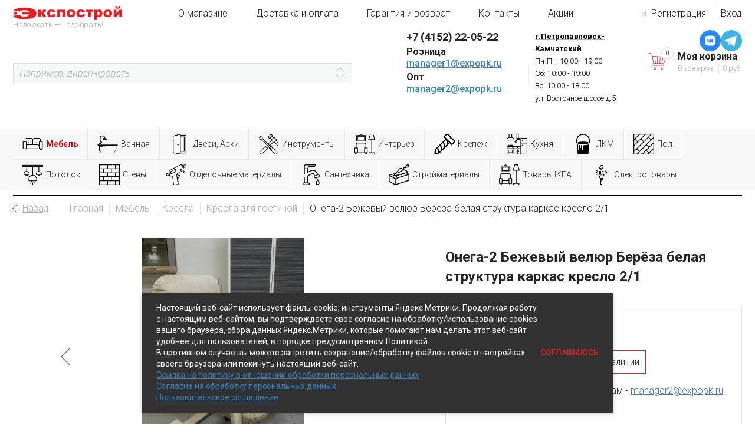

--- FILE ---
content_type: text/html; charset=UTF-8
request_url: https://expopk.ru/catalog/mebel/kresla-mebel/kresla-dlya-gostinoy/107276-onega-2-bezhevyy-velyur-beryeza-belaya-struktura-karkas-kreslo-2-1/
body_size: 92227
content:
<!DOCTYPE html>
<html lang="ru">
<head>
        <meta charset="utf-8">
    <meta http-equiv="x-ua-compatible" content="ie=edge">
    <meta name="viewport" content="width=device-width, initial-scale=1, shrink-to-fit=no">
    <meta name="format-detection" content="telephone=no">
    <meta name="yandex-verification" content="7777328686a7f920" />
    <title>Купить Онега-2 Бежевый велюр Берёза белая структура каркас кресло 2/1 - красота и надежность</title>
    <meta http-equiv="Content-Type" content="text/html; charset=UTF-8" />
<meta name="robots" content="index, follow" />
<meta name="keywords" content="бежевый" />
<meta name="description" content="Онега-2 Бежевый велюр Берёза белая структура каркас кресло 2/1 - идеальный вариант для обустройства вашей гостиной. Модель имеет приятный внешний вид, качественную обивку и надежный каркас, поэтому достойно прослужит долгие годы." />
<link href="/bitrix/js/main/core/css/core.min.css?16799729812854" type="text/css" rel="stylesheet" />



<link href="/bitrix/js/ui/fonts/opensans/ui.font.opensans.min.css?16799730071861" type="text/css"  rel="stylesheet" />
<link href="/bitrix/js/main/core/css/core_popup.min.css?167997298115428" type="text/css"  rel="stylesheet" />
<link href="/bitrix/css/main/themes/red/style.min.css?1679972932328" type="text/css"  rel="stylesheet" />
<link href="/local/templates/expostroy/components/api/buyoneclick/.default/styles.css?16799735338460" type="text/css"  rel="stylesheet" />
<link href="/local/templates/expostroy/components/bitrix/catalog/.default/bitrix/catalog.element/.default/style.css?167997353925930" type="text/css"  rel="stylesheet" />
<link href="/bitrix/components/bitrix/catalog.product.subscribe/templates/.default/style.min.css?16799727641413" type="text/css"  rel="stylesheet" />
<link href="/local/templates/expostroy/components/bitrix/catalog/.default/bitrix/catalog.element/.default/themes/red/style.min.css?1679973539889" type="text/css"  rel="stylesheet" />
<link href="/local/templates/expostroy/css/jquery.selectBox.css?16799735452929" type="text/css"  data-template-style="true"  rel="stylesheet" />
<link href="/local/templates/expostroy/css/jquery.fancybox.css?167997354517412" type="text/css"  data-template-style="true"  rel="stylesheet" />
<link href="/local/templates/expostroy/css/jquery.magnify.css?16799735451336" type="text/css"  data-template-style="true"  rel="stylesheet" />
<link href="/local/templates/expostroy/css/jquery.datetimepicker.css?167997354511221" type="text/css"  data-template-style="true"  rel="stylesheet" />
<link href="/local/templates/expostroy/components/bitrix/search.title/.default/style.css?16799735452108" type="text/css"  data-template-style="true"  rel="stylesheet" />
<link href="/local/templates/expostroy/components/bitrix/menu/main_menu_catalog/style.css?17447280458399" type="text/css"  data-template-style="true"  rel="stylesheet" />
<link href="/local/templates/expostroy/template_styles.css?1768405986144704" type="text/css"  data-template-style="true"  rel="stylesheet" />
<script type="text/javascript">if(!window.BX)window.BX={};if(!window.BX.message)window.BX.message=function(mess){if(typeof mess=='object') for(var i in mess) BX.message[i]=mess[i]; return true;};</script>
<script type="text/javascript">(window.BX||top.BX).message({'JS_CORE_LOADING':'Загрузка...','JS_CORE_NO_DATA':'- Нет данных -','JS_CORE_WINDOW_CLOSE':'Закрыть','JS_CORE_WINDOW_EXPAND':'Развернуть','JS_CORE_WINDOW_NARROW':'Свернуть в окно','JS_CORE_WINDOW_SAVE':'Сохранить','JS_CORE_WINDOW_CANCEL':'Отменить','JS_CORE_WINDOW_CONTINUE':'Продолжить','JS_CORE_H':'ч','JS_CORE_M':'м','JS_CORE_S':'с','JSADM_AI_HIDE_EXTRA':'Скрыть лишние','JSADM_AI_ALL_NOTIF':'Показать все','JSADM_AUTH_REQ':'Требуется авторизация!','JS_CORE_WINDOW_AUTH':'Войти','JS_CORE_IMAGE_FULL':'Полный размер'});</script>

<script type="text/javascript" src="/bitrix/js/main/core/core.min.js?1679972980246515"></script>

<script>BX.setJSList(['/bitrix/js/main/core/core_ajax.js','/bitrix/js/main/core/core_promise.js','/bitrix/js/main/polyfill/promise/js/promise.js','/bitrix/js/main/loadext/loadext.js','/bitrix/js/main/loadext/extension.js','/bitrix/js/main/polyfill/promise/js/promise.js','/bitrix/js/main/polyfill/find/js/find.js','/bitrix/js/main/polyfill/includes/js/includes.js','/bitrix/js/main/polyfill/matches/js/matches.js','/bitrix/js/ui/polyfill/closest/js/closest.js','/bitrix/js/main/polyfill/fill/main.polyfill.fill.js','/bitrix/js/main/polyfill/find/js/find.js','/bitrix/js/main/polyfill/matches/js/matches.js','/bitrix/js/main/polyfill/core/dist/polyfill.bundle.js','/bitrix/js/main/polyfill/core/dist/polyfill.bundle.js','/bitrix/js/main/lazyload/dist/lazyload.bundle.js','/bitrix/js/main/polyfill/core/dist/polyfill.bundle.js','/bitrix/js/main/parambag/dist/parambag.bundle.js']);
BX.setCSSList(['/bitrix/js/main/lazyload/dist/lazyload.bundle.css','/bitrix/js/main/parambag/dist/parambag.bundle.css']);</script>
<script type="text/javascript">(window.BX||top.BX).message({'LANGUAGE_ID':'ru','FORMAT_DATE':'DD.MM.YYYY','FORMAT_DATETIME':'DD.MM.YYYY HH:MI:SS','COOKIE_PREFIX':'BITRIX_SM','SERVER_TZ_OFFSET':'43200','SITE_ID':'s1','SITE_DIR':'/','USER_ID':'','SERVER_TIME':'1768819262','USER_TZ_OFFSET':'0','USER_TZ_AUTO':'Y','bitrix_sessid':'efec03a48f7e537d6ba2053e8d7477de'});</script>


<script type="text/javascript" src="/bitrix/js/twim.recaptchafree/script.js?16799730054300"></script>
<script type="text/javascript" src="https://www.google.com/recaptcha/api.js?onload=onloadRecaptchafree&render=explicit&hl=ru"></script>
<script type="text/javascript" src="/bitrix/js/main/polyfill/customevent/main.polyfill.customevent.min.js?1679973001556"></script>
<script type="text/javascript" src="/bitrix/js/ui/dexie/dist/dexie.bitrix.bundle.min.js?167997300660287"></script>
<script type="text/javascript" src="/bitrix/js/main/core/core_ls.min.js?16799729807365"></script>
<script type="text/javascript" src="/bitrix/js/main/core/core_fx.min.js?16799729809768"></script>
<script type="text/javascript" src="/bitrix/js/main/core/core_frame_cache.min.js?167997298010422"></script>
<script type="text/javascript" src="/bitrix/js/main/jquery/jquery-1.8.3.min.js?167997299993637"></script>
<script type="text/javascript" src="/bitrix/js/main/core/core_popup.min.js?167997298052463"></script>
<script type="text/javascript" src="/bitrix/js/currency/core_currency.min.js?16799729631528"></script>
<script type="text/javascript" src="/bitrix/js/main/jquery/jquery-2.1.3.min.js?167997300084320"></script>
<link href="https://expopk.ru/catalog/mebel/kresla-mebel/kresla-dlya-gostinoy/107276-onega-2-bezhevyy-velyur-beryeza-belaya-struktura-karkas-kreslo-2-1/" rel="canonical" />
<script>sng_up_button_opacity='100';sng_up_button_width='';sng_up_button='/bitrix/images/sng.up/up22.png'; sng_up_position ='left';sng_up_position_indent_x = '20';sng_up_position_indent_y = '55'</script>
<script>window.onload = function() {$("body").append("<a class='scrollup' href='#'><img src="+sng_up_button+" alt='Up'></a>");$('.scrollup').css("bottom",sng_up_position_indent_y+'px');$('.scrollup').fadeTo(0, sng_up_button_opacity/100);if ($(this).scrollTop() > 100) {$('.scrollup').fadeIn();} else {$('.scrollup').fadeOut();$('.scrollup').css("display",'none');}if(sng_up_position=='center'){$('.scrollup').css("left",50+'%');}else if(sng_up_position=='left'){$('.scrollup').css("left",sng_up_position_indent_x+'px');}else if(sng_up_position=='right'){$('.scrollup').css('right',sng_up_position_indent_x+'px');} $(window).scroll(function(){if ($(this).scrollTop() > 100){$('.scrollup').fadeIn();} else {$('.scrollup').fadeOut();}});$('.scrollup').click(function(){$("html, body").animate({ scrollTop: 0 }, 500);return false;});}</script>
<link href='/bitrix/js/sng.up/style-up.css' type='text/css' rel='stylesheet' />



<script type="text/javascript" src="/local/templates/expostroy/js/jquery.scripts.js?167997354515900"></script>
<script type="text/javascript" src="/local/templates/expostroy/js/jquery.maskedinput.js?16799735457236"></script>
<script type="text/javascript" src="/local/templates/expostroy/js/jquery.selectBox.js?167997354541785"></script>
<script type="text/javascript" src="/local/templates/expostroy/js/owl.carousel.min.js?167997354544342"></script>
<script type="text/javascript" src="/local/templates/expostroy/js/owl.carousel.init.min.js?1679973545170"></script>
<script type="text/javascript" src="/local/templates/expostroy/js/jquery.fancybox.js?1679973545160667"></script>
<script type="text/javascript" src="/local/templates/expostroy/js/jquery.magnify.js?167997354514961"></script>
<script type="text/javascript" src="/local/templates/expostroy/js/jquery.magnify.init.js?167997354558"></script>
<script type="text/javascript" src="/local/templates/expostroy/js/jquery.datetimepicker.full.js?1679973545109962"></script>
<script type="text/javascript" src="/local/templates/expostroy/js/amount_down_up_linoleum.js?1679973545545"></script>
<script type="text/javascript" src="/bitrix/components/bitrix/search.title/script.min.js?16799729126443"></script>
<script type="text/javascript" src="/local/templates/expostroy/components/bitrix/sale.basket.basket.line/.default/script.min.js?16799735433876"></script>
<script type="text/javascript" src="/local/templates/expostroy/components/bitrix/menu/main_menu_catalog/script.min.js?1679973542407"></script>
<script type="text/javascript" src="/local/templates/expostroy/components/api/buyoneclick/.default/init.js?17389265128126"></script>
<script type="text/javascript" src="/local/templates/expostroy/components/bitrix/catalog/.default/bitrix/catalog.element/.default/script.min.js?167997353969951"></script>
<script type="text/javascript" src="/bitrix/components/bitrix/catalog.product.subscribe/templates/.default/script.min.js?167997276411818"></script>
<script type="text/javascript" src="/local/templates/expostroy/components/bitrix/catalog.section/bootstrap_v4_modules/script.min.js?16799735345657"></script>
<script type="text/javascript" src="/local/templates/expostroy/components/bitrix/catalog.item/.default_modul/script.js?167997353465186"></script>
<script type="text/javascript" src="/local/templates/expostroy/components/bitrix/catalog.item/.default/script.js?167997353465186"></script>
<script type="text/javascript" src="/local/templates/expostroy/components/bitrix/catalog.top/entries.carousel/section/script.min.js?16799735383522"></script>
<script type="text/javascript" src="/local/templates/expostroy/components/bitrix/catalog.products.viewed/.default/script.min.js?1679973534911"></script>
	<script type="text/javascript">
		jQuery(function ($) {
			$.fn.apiBuyoneclick({
				arParams: {"BIND_USER":"N","COMPOSITE_FRAME_MODE":"A","COMPOSITE_FRAME_TYPE":"AUTO","DELIVERY_SERVICE":"2","IBLOCK_FIELD":["ID","NAME"],"IBLOCK_ID":"7","IBLOCK_TYPE":"catalog","LOCATION_ID":"539","MESS_ERROR_FIELD":"\u041f\u043e\u043b\u0435 \u00ab#FIELD#\u00bb \u044f\u0432\u043b\u044f\u0435\u0442\u0441\u044f \u043e\u0431\u044f\u0437\u0430\u0442\u0435\u043b\u044c\u043d\u044b\u043c","MESS_SUCCESS_INFO":"\u0417\u0430\u043a\u0430\u0437 \u2116#ORDER_ID# \u043e\u0442 #ORDER_DATE#\u003Cbr \/\u003E\n\u003Cbr \/\u003E\n\u0412\u0430\u0448 \u0437\u0430\u043a\u0430\u0437 \u043f\u0440\u0438\u043d\u044f\u0442 \u0434\u043b\u044f \u0438\u0441\u043f\u043e\u043b\u043d\u0435\u043d\u0438\u044f.\u003Cbr \/\u003E\n\u041e\u0436\u0438\u0434\u0430\u0439\u0442\u0435 \u0437\u0432\u043e\u043d\u043a\u0430 \u043e\u043f\u0435\u0440\u0430\u0442\u043e\u0440\u0430, \u0432 \u0431\u043b\u0438\u0436\u0430\u0439\u0448\u0435\u0435 \u0432\u0440\u0435\u043c\u044f \u043e\u043d \u0441\u0432\u044f\u0436\u0435\u0442\u0441\u044f \u0441 \u0412\u0430\u043c\u0438 \u0434\u043b\u044f \u0443\u0442\u043e\u0447\u043d\u0435\u043d\u0438\u044f \u0434\u0430\u0442\u044b \u0434\u043e\u0441\u0442\u0430\u0432\u043a\u0438 \u0438 \u043d\u0435\u043e\u0431\u0445\u043e\u0434\u0438\u043c\u044b\u0445 \u0434\u0435\u0442\u0430\u043b\u0435\u0439.\u003Cbr \/\u003E\n\u003Cbr \/\u003E\n\u0415\u0441\u043b\u0438 \u0437\u0430\u043a\u0430\u0437 \u043e\u0444\u043e\u0440\u043c\u043b\u0435\u043d \u0432 \u043d\u043e\u0447\u043d\u043e\u0435 \u0432\u0440\u0435\u043c\u044f, \u043e\u043f\u0435\u0440\u0430\u0442\u043e\u0440 \u0441\u0432\u044f\u0436\u0435\u0442\u0441\u044f \u0441 \u0412\u0430\u043c\u0438 \u043f\u043e\u0441\u043b\u0435 9-00.","MESS_SUCCESS_TITLE":"\u0421\u043f\u0430\u0441\u0438\u0431\u043e! \u0412\u0430\u0448 \u0437\u0430\u043a\u0430\u0437 \u043f\u0440\u0438\u043d\u044f\u0442!","MODAL_FOOTER":"","MODAL_HEADER":"\u0417\u0430\u043a\u0430\u0437\u0430\u0442\u044c \u0432 1 \u043a\u043b\u0438\u043a","MODAL_TEXT_AFTER":"\u041d\u0430\u0436\u0430\u0442\u0438\u0435\u043c \u043a\u043d\u043e\u043f\u043a\u0438 \u00ab\u041e\u0444\u043e\u0440\u043c\u0438\u0442\u044c \u0437\u0430\u043a\u0430\u0437\u00bb \u044f \u0434\u0430\u044e \u0441\u0432\u043e\u0435 \u0441\u043e\u0433\u043b\u0430\u0441\u0438\u0435 \u043d\u0430 \u043e\u0431\u0440\u0430\u0431\u043e\u0442\u043a\u0443 \u043f\u0435\u0440\u0441\u043e\u043d\u0430\u043b\u044c\u043d\u044b\u0445 \u0434\u0430\u043d\u043d\u044b\u0445 \u0432 \u0441\u043e\u043e\u0442\u0432\u0435\u0442\u0441\u0442\u0432\u0438\u0438 \u0441 \u0424\u0435\u0434\u0435\u0440\u0430\u043b\u044c\u043d\u044b\u043c \u0437\u0430\u043a\u043e\u043d\u043e\u043c \u043e\u0442 27.07.2006 \u0433\u043e\u0434\u0430 \u2116152-\u0424\u0417 \u00ab\u041e \u043f\u0435\u0440\u0441\u043e\u043d\u0430\u043b\u044c\u043d\u044b\u0445 \u0434\u0430\u043d\u043d\u044b\u0445\u00bb","MODAL_TEXT_BEFORE":"\u041e\u0441\u0442\u0430\u0432\u044c\u0442\u0435 \u043f\u043e\u0436\u0430\u043b\u0443\u0439\u0441\u0442\u0430 \u0441\u0432\u043e\u0438 \u043a\u043e\u043d\u0442\u0430\u043a\u0442\u043d\u044b\u0435 \u0434\u0430\u043d\u043d\u044b\u0435.\u003Cbr \/\u003E\n\u041d\u0430\u0448\u0438 \u043c\u0435\u043d\u0435\u0434\u0436\u0435\u0440\u044b \u0441\u0432\u044f\u0436\u0443\u0442\u0441\u044f \u0441 \u0432\u0430\u043c\u0438 \u0434\u043b\u044f \u0443\u0442\u043e\u0447\u043d\u0435\u043d\u0438\u044f \u0434\u0435\u0442\u0430\u043b\u0435\u0439 \u0437\u0430\u043a\u0430\u0437\u0430.","MODAL_TEXT_BUTTON":"\u041e\u0444\u043e\u0440\u043c\u0438\u0442\u044c \u0437\u0430\u043a\u0430\u0437","PAY_SYSTEM":"1","PERSON_TYPE":"1","REDIRECT_PAGE":"","REQ_FIELDS":["2","3","20"],"SHOW_COMMENT":"Y","SHOW_FIELDS":["2","3","20"],"SHOW_QUANTITY":"Y","USE_JQUERY":"N","CACHE_TYPE":"A","SITE_ID":"s1","QUANTITY":1,"DISPLAY_PROPERTIES":[],"BASKET_PROPERTIES":[],"WEIGHT_KOEF":"1000","WEIGHT_UNIT":"\u043a\u0433","PARTIAL_PRODUCT_PROPERTIES":"Y"}			});
		});
	</script>

<script type="text/javascript">var _ba = _ba || []; _ba.push(["aid", "1e26f0edcf67114ece9cf1d54b08accb"]); _ba.push(["host", "expopk.ru"]); _ba.push(["ad[ct][item]", "[base64]"]);_ba.push(["ad[ct][user_id]", function(){return BX.message("USER_ID") ? BX.message("USER_ID") : 0;}]);_ba.push(["ad[ct][recommendation]", function() {var rcmId = "";var cookieValue = BX.getCookie("BITRIX_SM_RCM_PRODUCT_LOG");var productId = 107276;var cItems = [];var cItem;if (cookieValue){cItems = cookieValue.split(".");}var i = cItems.length;while (i--){cItem = cItems[i].split("-");if (cItem[0] == productId){rcmId = cItem[1];break;}}return rcmId;}]);_ba.push(["ad[ct][v]", "2"]);(function() {var ba = document.createElement("script"); ba.type = "text/javascript"; ba.async = true;ba.src = (document.location.protocol == "https:" ? "https://" : "http://") + "bitrix.info/ba.js";var s = document.getElementsByTagName("script")[0];s.parentNode.insertBefore(ba, s);})();</script>


    <link href="https://fonts.googleapis.com/css?family=Roboto:300,300i,700,700i,900,900i" rel="stylesheet">
    <!--      -->
</head>
<body>

<!-- Панель администратора -->



<!-- Шапка сайта для обычных страниц -->
<header itemscope itemtype="http://schema.org/LocalBusiness" class="header header_inner-page">
    <div class="container header-s" >
        <div class="header__top_up  hidden-md hidden-xs hidden-sm">
            <div  class="header__left">
                <meta itemprop="url" content="https://expopk.ru/">  
                <div  class="header__top">
                  <meta itemprop="image" content="https://expopk.ru/local/templates/expostroy/img/logo_desktop.png">
                                        <a itemprop="url" href="/" class="logo"></a>               
                                        <div class="logo-text">
                        Надо ехать — надо брать!                    </div>
                </div>
              
            </div>
            <div class="header__right">
                <div class="header__top">
                    <div class="header__auth ic ic_in_gray">
                                                    <a href="/login/?register=yes">Регистрация</a><a href="/login/?login=yes">Вход</a>
                                            </div>
                    <!--'start_frame_cache_LkGdQn'-->
<ul class="header__menu"><li>
        <a href="/about/">        О магазине        </a>    </li><li>
        <a href="/about/delivery/">        Доставка и оплата        </a>    </li><li>
        <a href="/about/guaranty/">        Гарантия и возврат        </a>    </li><li>
        <a href="/about/contacts/">        Контакты        </a>    </li><li>
        <a href="/about/bonuses/">        Акции        </a>    </li></ul><!--'end_frame_cache_LkGdQn'-->                </div>               
            </div>
        </div> 
        <div class="header__middle">
            
            <button type="button" class="hidden-lg header__menu-button js_menu-button button_transparent ic ic_menu ic_menu_black">
                <span class="ic ic_down ic_down_gray">Каталог товаров</span>
            </button>
            <div class="hidden-lg logo-mobile">
                                    <a itemprop="url" href="/" class="logo"></a>               
                            </div>
          
             <!-- Строка поиска -->
            
<div class="header__search js_search" id="header__search">
    <form action="/catalog/">
        <input type="text" id="header__search-input" class="header__search-input" name="q" value="" maxlength="50" autocomplete="off" placeholder="Например, диван-кровать">
        <button name="s" type="submit" class="header__search-submit button_transparent ic ic_search_gray"></button>
    </form>
</div>
<script>
	BX.ready(function(){
		new JCTitleSearch({
			'AJAX_PAGE' : '/catalog/mebel/kresla-mebel/kresla-dlya-gostinoy/107276-onega-2-bezhevyy-velyur-beryeza-belaya-struktura-karkas-kreslo-2-1/',
			'CONTAINER_ID': 'header__search',
			'INPUT_ID': 'header__search-input',
			'MIN_QUERY_LEN': 2
		});
	});
</script>
              
           
            <div itemprop="address" itemscope itemtype="http://schema.org/PostalAddress" class="header__contacts">
               
                <div itemprop="telephone" class="header__phone ic ic_phone_gray">                        
                    <div class="telephone">
	 +7 (4152) 22-05-22
</div>

<div class="email">
    Розница<br>
	<a href="mailto:manager1@expopk.ru">manager1@expopk.ru</a>
</div>

<div class="email">
    Опт<br>
	<a href="mailto:manager2@expopk.ru">manager2@expopk.ru</a>
</div>        
                    
                </div>
                <div class="social-icon">
                     &nbsp;                </div>            
            </div>
            <div  class="header__schedule">
                    <b><u><span style="color: #000000;">г.Петропавловск-Камчатский </span></u></b><span style="color: #000000;"> </span>
<p>
 <span style="color: #000000;">
	Пн-Пт: 10:00 - 19:00 </span>
</p>
 <span style="color: #000000;"> </span>
<p>
 <span style="color: #000000;">
	Сб: 10:00 - 19:00 </span>
</p>
 <span style="color: #000000;"> </span>
<p>
 <span style="color: #000000;">
	Вс: 10:00 - 18:00</span><br>
 <span style="color: #000000;"> </span>
</p>
 <span style="color: #000000;"> </span>
<p>
 <span style="color: #000000;">
	ул. Восточное шоссе д.5 </span><br>
</p>
<p>
 <br>
</p>            </div>
            <button type="button" class="header__search-show button_transparent js_search-button ic ic_search_gray"></button>
            <div class="main-header-actions">
              <div class="main-social-block">
                <a href="https://vk.com/expopkru" target="_blank" rel="nofollow" class="main-social-block__item">
                  <svg viewBox="0 0 1024 1024" xmlns="http://www.w3.org/2000/svg">
                    <circle cx="512" cy="512" r="512" style="fill:#2787f5"/>
                    <path d="M585.83 271.5H438.17c-134.76 0-166.67 31.91-166.67 166.67v147.66c0 134.76 31.91 166.67 166.67 166.67h147.66c134.76 0 166.67-31.91 166.67-166.67V438.17c0-134.76-32.25-166.67-166.67-166.67zm74 343.18h-35c-13.24 0-17.31-10.52-41.07-34.62-20.71-20-29.87-22.74-35-22.74-7.13 0-9.17 2-9.17 11.88v31.57c0 8.49-2.72 13.58-25.12 13.58-37 0-78.07-22.4-106.93-64.16-43.45-61.1-55.33-106.93-55.33-116.43 0-5.09 2-9.84 11.88-9.84h35c8.83 0 12.22 4.07 15.61 13.58 17.31 49.9 46.17 93.69 58 93.69 4.41 0 6.45-2 6.45-13.24v-51.6c-1.36-23.76-13.92-25.8-13.92-34.28 0-4.07 3.39-8.15 8.83-8.15h55c7.47 0 10.18 4.07 10.18 12.9v69.58c0 7.47 3.39 10.18 5.43 10.18 4.41 0 8.15-2.72 16.29-10.86 25.12-28.17 43.11-71.62 43.11-71.62 2.38-5.09 6.45-9.84 15.28-9.84h35c10.52 0 12.9 5.43 10.52 12.9-4.41 20.37-47.18 80.79-47.18 80.79-3.73 6.11-5.09 8.83 0 15.61 3.73 5.09 16 15.61 24.1 25.12 14.94 17 26.48 31.23 29.53 41.07 3.45 9.84-1.65 14.93-11.49 14.93z" style="fill:#fff"/>
                  </svg>
                </a>
                <a href="https://t.me/expopkmebel41" target="_blank" rel="nofollow" class="main-social-block__item">
                  <svg viewBox="0 0 256 256" version="1.1" xmlns="http://www.w3.org/2000/svg" xmlns:xlink="http://www.w3.org/1999/xlink" preserveAspectRatio="xMidYMid">
                    <g>
                      <path d="M128,0 C57.307,0 0,57.307 0,128 L0,128 C0,198.693 57.307,256 128,256 L128,256 C198.693,256 256,198.693 256,128 L256,128 C256,57.307 198.693,0 128,0 L128,0 Z" fill="#40B3E0">
                      </path>
                      <path d="M190.2826,73.6308 L167.4206,188.8978 C167.4206,188.8978 164.2236,196.8918 155.4306,193.0548 L102.6726,152.6068 L83.4886,143.3348 L51.1946,132.4628 C51.1946,132.4628 46.2386,130.7048 45.7586,126.8678 C45.2796,123.0308 51.3546,120.9528 51.3546,120.9528 L179.7306,70.5928 C179.7306,70.5928 190.2826,65.9568 190.2826,73.6308" fill="#FFFFFF">
                      </path>
                      <path d="M98.6178,187.6035 C98.6178,187.6035 97.0778,187.4595 95.1588,181.3835 C93.2408,175.3085 83.4888,143.3345 83.4888,143.3345 L161.0258,94.0945 C161.0258,94.0945 165.5028,91.3765 165.3428,94.0945 C165.3428,94.0945 166.1418,94.5735 163.7438,96.8115 C161.3458,99.0505 102.8328,151.6475 102.8328,151.6475" fill="#D2E5F1">
                      </path>
                      <path d="M122.9015,168.1154 L102.0335,187.1414 C102.0335,187.1414 100.4025,188.3794 98.6175,187.6034 L102.6135,152.2624" fill="#B5CFE4">
                      </path>
                    </g>
                  </svg>
                </a>
              </div>

               <script>
var bx_basketFKauiI = new BitrixSmallCart;
</script>
<div id="bx_basketFKauiI" class="bx-basket bx-opener"><!--'start_frame_cache_bx_basketFKauiI'--><a href="/personal/cart/" class="header__cart ic ic_cart">
    <span class="header__cart-title">Моя корзина</span>
    <span class="header__cart-info">
        <span>0 товаров</span><span>0 руб.</span>
    </span>
    <span class="header__cart-count">0</span>
</a/personal/cart/><!--'end_frame_cache_bx_basketFKauiI'--></div>
<script type="text/javascript">
	bx_basketFKauiI.siteId       = 's1';
	bx_basketFKauiI.cartId       = 'bx_basketFKauiI';
	bx_basketFKauiI.ajaxPath     = '/bitrix/components/bitrix/sale.basket.basket.line/ajax.php';
	bx_basketFKauiI.templateName = '.default';
	bx_basketFKauiI.arParams     =  {'PATH_TO_BASKET':'/personal/cart/','PATH_TO_PERSONAL':'/personal/','SHOW_PERSONAL_LINK':'N','SHOW_NUM_PRODUCTS':'Y','SHOW_TOTAL_PRICE':'Y','SHOW_PRODUCTS':'N','POSITION_FIXED':'N','SHOW_AUTHOR':'Y','PATH_TO_REGISTER':'/login/','PATH_TO_PROFILE':'/personal/','CACHE_TYPE':'A','PATH_TO_ORDER':'/personal/order/make/','HIDE_ON_BASKET_PAGES':'Y','SHOW_EMPTY_VALUES':'Y','SHOW_REGISTRATION':'Y','PATH_TO_AUTHORIZE':'/login/','SHOW_DELAY':'Y','SHOW_NOTAVAIL':'Y','SHOW_IMAGE':'Y','SHOW_PRICE':'Y','SHOW_SUMMARY':'Y','POSITION_VERTICAL':'top','POSITION_HORIZONTAL':'right','MAX_IMAGE_SIZE':'70','AJAX':'N','~PATH_TO_BASKET':'/personal/cart/','~PATH_TO_PERSONAL':'/personal/','~SHOW_PERSONAL_LINK':'N','~SHOW_NUM_PRODUCTS':'Y','~SHOW_TOTAL_PRICE':'Y','~SHOW_PRODUCTS':'N','~POSITION_FIXED':'N','~SHOW_AUTHOR':'Y','~PATH_TO_REGISTER':'/login/','~PATH_TO_PROFILE':'/personal/','~CACHE_TYPE':'A','~PATH_TO_ORDER':'/personal/order/make/','~HIDE_ON_BASKET_PAGES':'Y','~SHOW_EMPTY_VALUES':'Y','~SHOW_REGISTRATION':'Y','~PATH_TO_AUTHORIZE':'/login/','~SHOW_DELAY':'Y','~SHOW_NOTAVAIL':'Y','~SHOW_IMAGE':'Y','~SHOW_PRICE':'Y','~SHOW_SUMMARY':'Y','~POSITION_VERTICAL':'top','~POSITION_HORIZONTAL':'right','~MAX_IMAGE_SIZE':'70','~AJAX':'N','cartId':'bx_basketFKauiI'}; // TODO \Bitrix\Main\Web\Json::encode
	bx_basketFKauiI.closeMessage = 'Скрыть';
	bx_basketFKauiI.openMessage  = 'Раскрыть';
	bx_basketFKauiI.activate();
</script>            </div>
        </div>            
    </div>
    <div class="header__menu_catalog">
        <div class="container header-s" >
            <!--'start_frame_cache_XEVOpk'-->
<ul id="horizontal-multilevel-menu">


	
	
					<li class="item-li-1"><a href="/catalog/mebel/" class="root-item-selected"><img class="img-menu" src="/upload/uf/dc7/dc7ded5b9ad508ebfc52a233a2605dc6.png">Мебель</a>
				<ul><div class="card-column">
		
	
	

	
	
					<li class="item-li-2" >
				<a href="/catalog/mebel/divany-mebel/" class="parent">Диваны</a>
			</li>	
				<ul class="section-ul-2">
		
	
	

	
	
		
							<li class="item-li-3" ><a class="item-a-3" href="/catalog/mebel/divany-mebel/uglovye/">Угловые</a></li>
			
		
	
	

	
	
		
							<li class="item-li-3" ><a class="item-a-3" href="/catalog/mebel/divany-mebel/kresla/">Кресла</a></li>
			
		
	
	

	
	
		
							<li class="item-li-3" ><a class="item-a-3" href="/catalog/mebel/divany-mebel/kresla-krovati/">Кресла-кровати</a></li>
			
		
	
	

	
	
		
							<li class="item-li-3" ><a class="item-a-3" href="/catalog/mebel/divany-mebel/p-obraznye/">П-образные</a></li>
			
		
	
	

	
	
		
							<li class="item-li-3" ><a class="item-a-3" href="/catalog/mebel/divany-mebel/1-mestnye/">1-местные</a></li>
			
		
	
	

	
	
		
							<li class="item-li-3" ><a class="item-a-3" href="/catalog/mebel/divany-mebel/2-mestnye/">2-местные</a></li>
			
		
	
	

	
	
		
							<li class="item-li-3" ><a class="item-a-3" href="/catalog/mebel/divany-mebel/3-mestnye/">3-местные</a></li>
			
		
	
	

			</ul></li>	
	
					<li class="item-li-2"  class="item-selected">
				<a href="/catalog/mebel/kresla-mebel/" class="parent">Кресла</a>
			</li>	
				<ul class="section-ul-2">
		
	
	

	
	
		
							<li class="item-li-3" ><a class="item-a-3" href="/catalog/mebel/kresla-mebel/kompyuternye-kresla/">Компьютерные кресла</a></li>
			
		
	
	

	
	
		
							<li class="item-li-3"  class="item-selected"><a class="item-a-3" href="/catalog/mebel/kresla-mebel/kresla-dlya-gostinoy/">Кресла для гостиной</a></li>
			
		
	
	

	
	
		
							<li class="item-li-3" ><a class="item-a-3" href="/catalog/mebel/kresla-mebel/kresla-dlya-detskoy/">Кресла для детской</a></li>
			
		
	
	

	
	
		
							<li class="item-li-3" ><a class="item-a-3" href="/catalog/mebel/kresla-mebel/kresla-kachalki/">Кресла-качалки</a></li>
			
		
	
	

			</ul></li>	
	
					<li class="item-li-2" >
				<a href="/catalog/mebel/stoly/" class="parent">Столы</a>
			</li>	
				<ul class="section-ul-2">
		
	
	

	
	
		
							<li class="item-li-3" ><a class="item-a-3" href="/catalog/mebel/stoly/zhurnalnye/">Журнальные столы</a></li>
			
		
	
	

	
	
		
							<li class="item-li-3" ><a class="item-a-3" href="/catalog/mebel/stoly/kukhonye-stoly/">Кухонные столы</a></li>
			
		
	
	

	
	
		
							<li class="item-li-3" ><a class="item-a-3" href="/catalog/mebel/stoly/lyuks/">Приставные</a></li>
			
		
	
	

			</ul></li>	
	
					<li class="item-li-2" >
				<a href="/catalog/mebel/stulya/" class="parent">Стулья</a>
			</li>	
				<ul class="section-ul-2">
		
	
	

	
	
		
							<li class="item-li-3" ><a class="item-a-3" href="/catalog/mebel/stulya/barnye-stulya/">Барные стулья</a></li>
			
		
	
	

	
	
		
							<li class="item-li-3" ><a class="item-a-3" href="/catalog/mebel/stulya/kukhonnye-stulya/">Кухонные стулья</a></li>
			
		
	
	

	
	
		
							<li class="item-li-3" ><a class="item-a-3" href="/catalog/mebel/stulya/kresla/">Полукресла, Кресла</a></li>
			
		
	
	

	
	
		
							<li class="item-li-3" ><a class="item-a-3" href="/catalog/mebel/stulya/pufy/">Пуфы</a></li>
			
		
	
	

	
	
		
							<li class="item-li-3" ><a class="item-a-3" href="/catalog/mebel/stulya/taburety/">Табуреты</a></li>
			
		
	
	

			</ul></li>	
	
		
							<li class="item-li-2" ><a class="item-a-2" href="/catalog/mebel/dachnaya-mebel/">Дачная мебель</a></li>
			
		
	
	

	
	
					<li class="item-li-2" >
				<a href="/catalog/mebel/mebel-lerom/" class="parent">Мебель Лером</a>
			</li>	
				<ul class="section-ul-2">
		
	
	

	
	
		
							<li class="item-li-3" ><a class="item-a-3" href="/catalog/mebel/mebel-lerom/antresoli/">Антресоли</a></li>
			
		
	
	

	
	
		
							<li class="item-li-3" ><a class="item-a-3" href="/catalog/mebel/mebel-lerom/veshalki/">Вешалки</a></li>
			
		
	
	

	
	
		
							<li class="item-li-3" ><a class="item-a-3" href="/catalog/mebel/mebel-lerom/zerkala/">Зеркала</a></li>
			
		
	
	

	
	
		
							<li class="item-li-3" ><a class="item-a-3" href="/catalog/mebel/mebel-lerom/komody/">Комоды</a></li>
			
		
	
	

	
	
		
							<li class="item-li-3" ><a class="item-a-3" href="/catalog/mebel/mebel-lerom/krovati/">Кровати</a></li>
			
		
	
	

	
	
		
							<li class="item-li-3" ><a class="item-a-3" href="/catalog/mebel/mebel-lerom/polki/">Полки</a></li>
			
		
	
	

	
	
		
							<li class="item-li-3" ><a class="item-a-3" href="/catalog/mebel/mebel-lerom/stoly-zhurnalnye/">Столы журнальные</a></li>
			
		
	
	

	
	
		
							<li class="item-li-3" ><a class="item-a-3" href="/catalog/mebel/mebel-lerom/stoly-kompyuternye/">Столы компьютерные</a></li>
			
		
	
	

	
	
		
							<li class="item-li-3" ><a class="item-a-3" href="/catalog/mebel/mebel-lerom/stoly-tualetnye/">Столы туалетные</a></li>
			
		
	
	

	
	
		
							<li class="item-li-3" ><a class="item-a-3" href="/catalog/mebel/mebel-lerom/tumby/">Тумбы</a></li>
			
		
	
	

	
	
		
							<li class="item-li-3" ><a class="item-a-3" href="/catalog/mebel/mebel-lerom/shkafy/">Шкафы</a></li>
			
		
	
	

			</ul></li>	
	
		
							<li class="item-li-2" ><a class="item-a-2" href="/catalog/mebel/matratsy/">Матрацы</a></li>
			
		
	
	

	
	
					<li class="item-li-2" >
				<a href="/catalog/mebel/detskaya-mebel/" class="parent">Детская мебель</a>
			</li>	
				<ul class="section-ul-2">
		
	
	

	
	
		
							<li class="item-li-3" ><a class="item-a-3" href="/catalog/mebel/detskaya-mebel/38-popugaev/">38 попугаев</a></li>
			
		
	
	

	
	
		
							<li class="item-li-3" ><a class="item-a-3" href="/catalog/mebel/detskaya-mebel/detskie-komplekty-nika/">Детские комплекты (Ника)</a></li>
			
		
	
	

	
	
		
							<li class="item-li-3" ><a class="item-a-3" href="/catalog/mebel/detskaya-mebel/yaselnye-krovatki/">Ясельные кроватки</a></li>
			
		
	
	

			</ul></li>	
	
					<li class="item-li-2" >
				<a href="/catalog/mebel/mebel-maribel/" class="parent">Мебель МАРИБЕЛЬ</a>
			</li>	
				<ul class="section-ul-2">
		
	
	

	
	
		
							<li class="item-li-3" ><a class="item-a-3" href="/catalog/mebel/mebel-maribel/banketki/">Банкетки Марибель</a></li>
			
		
	
	

	
	
		
							<li class="item-li-3" ><a class="item-a-3" href="/catalog/mebel/mebel-maribel/veshalki/">Вешалки</a></li>
			
		
	
	

	
	
		
							<li class="item-li-3" ><a class="item-a-3" href="/catalog/mebel/mebel-maribel/gostinye/">Гостиные</a></li>
			
		
	
	

	
	
		
							<li class="item-li-3" ><a class="item-a-3" href="/catalog/mebel/mebel-maribel/detskie/">Детские</a></li>
			
		
	
	

	
	
		
							<li class="item-li-3" ><a class="item-a-3" href="/catalog/mebel/mebel-maribel/komody/">Комоды</a></li>
			
		
	
	

	
	
		
							<li class="item-li-3" ><a class="item-a-3" href="/catalog/mebel/mebel-maribel/krovati/">Кровати</a></li>
			
		
	
	

	
	
		
							<li class="item-li-3" ><a class="item-a-3" href="/catalog/mebel/mebel-maribel/podstavki-pod-tsvety/">Подставки под цветы</a></li>
			
		
	
	

	
	
		
							<li class="item-li-3" ><a class="item-a-3" href="/catalog/mebel/mebel-maribel/polki/">Полки</a></li>
			
		
	
	

	
	
		
							<li class="item-li-3" ><a class="item-a-3" href="/catalog/mebel/mebel-maribel/prikhozhaya/">Прихожая</a></li>
			
		
	
	

	
	
		
							<li class="item-li-3" ><a class="item-a-3" href="/catalog/mebel/mebel-maribel/pufiki/">Пуфики</a></li>
			
		
	
	

	
	
		
							<li class="item-li-3" ><a class="item-a-3" href="/catalog/mebel/mebel-maribel/spalni/">Спальни</a></li>
			
		
	
	

	
	
		
							<li class="item-li-3" ><a class="item-a-3" href="/catalog/mebel/mebel-maribel/stoly-zhurnalnye/">Столы журнальные</a></li>
			
		
	
	

	
	
		
							<li class="item-li-3" ><a class="item-a-3" href="/catalog/mebel/mebel-maribel/tv-tumby/">ТВ-тумбы</a></li>
			
		
	
	

	
	
		
							<li class="item-li-3" ><a class="item-a-3" href="/catalog/mebel/mebel-maribel/shkafy/">Шкафы</a></li>
			
		
	
	

			</ul></li>	
	
					<li class="item-li-2" >
				<a href="/catalog/mebel/mebel-sonum/" class="parent">Мебель СОНУМ</a>
			</li>	
				<ul class="section-ul-2">
		
	
	

	
	
		
							<li class="item-li-3" ><a class="item-a-3" href="/catalog/mebel/mebel-sonum/banketki-sonum/">Банкетки Сонум</a></li>
			
		
	
	

	
	
		
							<li class="item-li-3" ><a class="item-a-3" href="/catalog/mebel/mebel-sonum/detskie-krovati/">Детские кровати</a></li>
			
		
	
	

	
	
		
							<li class="item-li-3" ><a class="item-a-3" href="/catalog/mebel/mebel-sonum/zerkala/">Зеркала</a></li>
			
		
	
	

	
	
		
							<li class="item-li-3" ><a class="item-a-3" href="/catalog/mebel/mebel-sonum/komody/">Комоды</a></li>
			
		
	
	

	
	
		
							<li class="item-li-3" ><a class="item-a-3" href="/catalog/mebel/mebel-sonum/krovati/">Кровати</a></li>
			
		
	
	

	
	
		
							<li class="item-li-3" ><a class="item-a-3" href="/catalog/mebel/mebel-sonum/pufy/">Пуфы</a></li>
			
		
	
	

	
	
		
							<li class="item-li-3" ><a class="item-a-3" href="/catalog/mebel/mebel-sonum/stoly-tualetnye/">Столы туалетные</a></li>
			
		
	
	

	
	
		
							<li class="item-li-3" ><a class="item-a-3" href="/catalog/mebel/mebel-sonum/tumby/">Тумбы</a></li>
			
		
	
	

			</ul></li>	
	
		
							<li class="item-li-2" ><a class="item-a-2" href="/catalog/mebel/mebel-nika/">Мебель НИКА</a></li>
			
		
	
	

	
	
		
							<li class="item-li-2" ><a class="item-a-2" href="/catalog/mebel/mebel-versal/">Мебель Версаль</a></li>
			
		
	
	

	
	
		
							<li class="item-li-2" ><a class="item-a-2" href="/catalog/mebel/veshalki-na-kolesakh/">Вешалки </a></li>
			
		
	
	

	
	
		
							<li class="item-li-2" ><a class="item-a-2" href="/catalog/mebel/derevyannaya-mebel-massiv/">Деревянная мебель массив</a></li>
			
		
	
	

	
	
		
							<li class="item-li-2" ><a class="item-a-2" href="/catalog/mebel/e1/">Е1</a></li>
			
		
	
	

	
	
					<li class="item-li-2" >
				<a href="/catalog/mebel/mebel-stollayn/" class="parent">Мебель Столлайн</a>
			</li>	
				<ul class="section-ul-2">
		
	
	

	
	
		
							<li class="item-li-3" ><a class="item-a-3" href="/catalog/mebel/mebel-stollayn/komody/">Корпусная</a></li>
			
		
	
	

			</ul></li>	
	
		
							<li class="item-li-2" ><a class="item-a-2" href="/catalog/mebel/raskladushki/">Раскладушки </a></li>
			
		
	
	

	
	
		
							<li class="item-li-2" ><a class="item-a-2" href="/catalog/mebel/obuvnitsy/">Стеллажи</a></li>
			
		
	
	

	
	
		
							<li class="item-li-2" ><a class="item-a-2" href="/catalog/mebel/shvedskiy-standart/">Шведский стандарт</a></li>
			
		
	
	

	
	
		
							<li class="item-li-2" ><a class="item-a-2" href="/catalog/mebel/etazherki-veshalki-polki/">Этажерки, вешалки, полки</a></li>
			
		
	
	

	
	
		
							<li class="item-li-2" ><a class="item-a-2" href="/catalog/mebel/garderobnye_1/">Гардеробные</a></li>
			
		
	
	

			</ul></li>	
	
					<li class="item-li-1"><a href="/catalog/vannaya-komnata/" class="root-item"><img class="img-menu" src="/upload/uf/867/867aa22a63a0c66386a3c31fb6a5a2c6.png">Ванная</a>
				<ul><div class="card-column">
		
	
	

	
	
		
							<li class="item-li-2" ><a class="item-a-2" href="/catalog/vannaya-komnata/accessories/">Аксессуары для ванной комнаты</a></li>
			
		
	
	

	
	
		
							<li class="item-li-2" ><a class="item-a-2" href="/catalog/vannaya-komnata/bide-pissuary/">Биде, писсуары</a></li>
			
		
	
	

	
	
					<li class="item-li-2" >
				<a href="/catalog/vannaya-komnata/vanny/" class="parent">Ванны</a>
			</li>	
				<ul class="section-ul-2">
		
	
	

	
	
		
							<li class="item-li-3" ><a class="item-a-3" href="/catalog/vannaya-komnata/vanny/akrilovye/">Акриловые</a></li>
			
		
	
	

	
	
		
							<li class="item-li-3" ><a class="item-a-3" href="/catalog/vannaya-komnata/vanny/aksessuary-dlya-vann/">Аксессуары для ванн</a></li>
			
		
	
	

	
	
		
							<li class="item-li-3" ><a class="item-a-3" href="/catalog/vannaya-komnata/vanny/bordyury-dlya-vann/">Бордюры для ванн</a></li>
			
		
	
	

	
	
		
							<li class="item-li-3" ><a class="item-a-3" href="/catalog/vannaya-komnata/vanny/gidromassazhnye/">Гидромассажные</a></li>
			
		
	
	

	
	
		
							<li class="item-li-3" ><a class="item-a-3" href="/catalog/vannaya-komnata/vanny/stalnye/">Стальные</a></li>
			
		
	
	

	
	
		
							<li class="item-li-3" ><a class="item-a-3" href="/catalog/vannaya-komnata/vanny/chugunnye/">Чугунные</a></li>
			
		
	
	

			</ul></li>	
	
					<li class="item-li-2" >
				<a href="/catalog/vannaya-komnata/vodonagrevateli/" class="parent">Водонагреватели</a>
			</li>	
				<ul class="section-ul-2">
		
	
	

	
	
		
							<li class="item-li-3" ><a class="item-a-3" href="/catalog/vannaya-komnata/vodonagrevateli/ariston/">Ariston</a></li>
			
		
	
	

	
	
		
							<li class="item-li-3" ><a class="item-a-3" href="/catalog/vannaya-komnata/vodonagrevateli/thermex/">Thermex</a></li>
			
		
	
	

			</ul></li>	
	
		
							<li class="item-li-2" ><a class="item-a-2" href="/catalog/vannaya-komnata/gladilnye-doski/">Гладильные доски</a></li>
			
		
	
	

	
	
		
							<li class="item-li-2" ><a class="item-a-2" href="/catalog/vannaya-komnata/dozatory-dispensery/">Дозаторы, диспенсеры</a></li>
			
		
	
	

	
	
		
							<li class="item-li-2" ><a class="item-a-2" href="/catalog/vannaya-komnata/dushevye-kabiny/">Душевые кабины</a></li>
			
		
	
	

	
	
		
							<li class="item-li-2" ><a class="item-a-2" href="/catalog/vannaya-komnata/dushevye-ograzhdeniya/">Душевые ограждения</a></li>
			
		
	
	

	
	
		
							<li class="item-li-2" ><a class="item-a-2" href="/catalog/vannaya-komnata/dushevye-ugly/">Душевые углы</a></li>
			
		
	
	

	
	
		
							<li class="item-li-2" ><a class="item-a-2" href="/catalog/vannaya-komnata/yershiki-dlya-unitaza/">Ёршики для унитаза</a></li>
			
		
	
	

	
	
		
							<li class="item-li-2" ><a class="item-a-2" href="/catalog/vannaya-komnata/zerkala-dlya-vannykh-komnat/">Зеркала для ванных комнат</a></li>
			
		
	
	

	
	
		
							<li class="item-li-2" ><a class="item-a-2" href="/catalog/vannaya-komnata/installyatsii/">Инсталляции</a></li>
			
		
	
	

	
	
					<li class="item-li-2" >
				<a href="/catalog/vannaya-komnata/kafelnaya-plitka/" class="parent">Кафельная плитка</a>
			</li>	
				<ul class="section-ul-2">
		
	
	

	
	
		
							<li class="item-li-3" ><a class="item-a-3" href="/catalog/vannaya-komnata/kafelnaya-plitka/axima/">Axima</a></li>
			
		
	
	

	
	
		
							<li class="item-li-3" ><a class="item-a-3" href="/catalog/vannaya-komnata/kafelnaya-plitka/azori/">Azori</a></li>
			
		
	
	

	
	
		
							<li class="item-li-3" ><a class="item-a-3" href="/catalog/vannaya-komnata/kafelnaya-plitka/ceradim/">Ceradim</a></li>
			
		
	
	

	
	
		
							<li class="item-li-3" ><a class="item-a-3" href="/catalog/vannaya-komnata/kafelnaya-plitka/ceramica-classic/">Ceramica Classic</a></li>
			
		
	
	

	
	
		
							<li class="item-li-3" ><a class="item-a-3" href="/catalog/vannaya-komnata/kafelnaya-plitka/cersanit/">Cersanit</a></li>
			
		
	
	

	
	
		
							<li class="item-li-3" ><a class="item-a-3" href="/catalog/vannaya-komnata/kafelnaya-plitka/coliseumgres/">Coliseumgres</a></li>
			
		
	
	

	
	
		
							<li class="item-li-3" ><a class="item-a-3" href="/catalog/vannaya-komnata/kafelnaya-plitka/gracia-ceramica/">Gracia Ceramica</a></li>
			
		
	
	

	
	
		
							<li class="item-li-3" ><a class="item-a-3" href="/catalog/vannaya-komnata/kafelnaya-plitka/kerama-marazzi/">Kerama Marazzi</a></li>
			
		
	
	

	
	
		
							<li class="item-li-3" ><a class="item-a-3" href="/catalog/vannaya-komnata/kafelnaya-plitka/laparet/">Laparet</a></li>
			
		
	
	

	
	
		
							<li class="item-li-3" ><a class="item-a-3" href="/catalog/vannaya-komnata/kafelnaya-plitka/lars-ceramica/">LARS Ceramica</a></li>
			
		
	
	

	
	
		
							<li class="item-li-3" ><a class="item-a-3" href="/catalog/vannaya-komnata/kafelnaya-plitka/lasserberger/">Lasserberger</a></li>
			
		
	
	

	
	
		
							<li class="item-li-3" ><a class="item-a-3" href="/catalog/vannaya-komnata/kafelnaya-plitka/polcolorit-ceramica/">Polcolorit ceramica</a></li>
			
		
	
	

	
	
		
							<li class="item-li-3" ><a class="item-a-3" href="/catalog/vannaya-komnata/kafelnaya-plitka/uralkeramika/">Альма керамика</a></li>
			
		
	
	

	
	
		
							<li class="item-li-3" ><a class="item-a-3" href="/catalog/vannaya-komnata/kafelnaya-plitka/atem/">Атем</a></li>
			
		
	
	

	
	
		
							<li class="item-li-3" ><a class="item-a-3" href="/catalog/vannaya-komnata/kafelnaya-plitka/gazkeramika/">Газкерамика</a></li>
			
		
	
	

	
	
		
							<li class="item-li-3" ><a class="item-a-3" href="/catalog/vannaya-komnata/kafelnaya-plitka/delta-keramika/">Дельта керамика</a></li>
			
		
	
	

	
	
		
							<li class="item-li-3" ><a class="item-a-3" href="/catalog/vannaya-komnata/kafelnaya-plitka/keramin/">Керамин</a></li>
			
		
	
	

	
	
		
							<li class="item-li-3" ><a class="item-a-3" href="/catalog/vannaya-komnata/kafelnaya-plitka/muza-keramika/">Муза керамика</a></li>
			
		
	
	

	
	
		
							<li class="item-li-3" ><a class="item-a-3" href="/catalog/vannaya-komnata/kafelnaya-plitka/nefrit-keramika/">Нефрит-керамика</a></li>
			
		
	
	

	
	
		
							<li class="item-li-3" ><a class="item-a-3" href="/catalog/vannaya-komnata/kafelnaya-plitka/sotsialnyy-kafel/">Социальный кафель</a></li>
			
		
	
	

	
	
		
							<li class="item-li-3" ><a class="item-a-3" href="/catalog/vannaya-komnata/kafelnaya-plitka/shakhtinskaya-plitka/">Шахтинская плитка</a></li>
			
		
	
	

	
	
		
							<li class="item-li-3" ><a class="item-a-3" href="/catalog/vannaya-komnata/kafelnaya-plitka/indiya/">Широкоформатный 1200*600</a></li>
			
		
	
	

	
	
		
							<li class="item-li-3" ><a class="item-a-3" href="/catalog/vannaya-komnata/kafelnaya-plitka/estima/">Эстима</a></li>
			
		
	
	

			</ul></li>	
	
					<li class="item-li-2" >
				<a href="/catalog/vannaya-komnata/keramogranit/" class="parent">Керамогранит</a>
			</li>	
				<ul class="section-ul-2">
		
	
	

	
	
		
							<li class="item-li-3" ><a class="item-a-3" href="/catalog/vannaya-komnata/keramogranit/belleza/">Belleza</a></li>
			
		
	
	

	
	
		
							<li class="item-li-3" ><a class="item-a-3" href="/catalog/vannaya-komnata/keramogranit/cersanit/">Cersanit</a></li>
			
		
	
	

	
	
		
							<li class="item-li-3" ><a class="item-a-3" href="/catalog/vannaya-komnata/keramogranit/coliseumgres/">Coliseumgres</a></li>
			
		
	
	

	
	
		
							<li class="item-li-3" ><a class="item-a-3" href="/catalog/vannaya-komnata/keramogranit/gracia-ceramica/">Gracia Ceramica</a></li>
			
		
	
	

	
	
		
							<li class="item-li-3" ><a class="item-a-3" href="/catalog/vannaya-komnata/keramogranit/grasaro/">Grasaro</a></li>
			
		
	
	

	
	
		
							<li class="item-li-3" ><a class="item-a-3" href="/catalog/vannaya-komnata/keramogranit/kerama-marazzi/">Kerama Marazzi</a></li>
			
		
	
	

	
	
		
							<li class="item-li-3" ><a class="item-a-3" href="/catalog/vannaya-komnata/keramogranit/kerranova/">Kerranova</a></li>
			
		
	
	

	
	
		
							<li class="item-li-3" ><a class="item-a-3" href="/catalog/vannaya-komnata/keramogranit/laparet/">Laparet</a></li>
			
		
	
	

	
	
		
							<li class="item-li-3" ><a class="item-a-3" href="/catalog/vannaya-komnata/keramogranit/lasserberger/">Lasserberger</a></li>
			
		
	
	

	
	
		
							<li class="item-li-3" ><a class="item-a-3" href="/catalog/vannaya-komnata/keramogranit/polcolorit-ceramica/">Polcolorit ceramica</a></li>
			
		
	
	

	
	
		
							<li class="item-li-3" ><a class="item-a-3" href="/catalog/vannaya-komnata/keramogranit/uralkeramika/">Альма керамика</a></li>
			
		
	
	

	
	
		
							<li class="item-li-3" ><a class="item-a-3" href="/catalog/vannaya-komnata/keramogranit/atem/">Атем</a></li>
			
		
	
	

	
	
		
							<li class="item-li-3" ><a class="item-a-3" href="/catalog/vannaya-komnata/keramogranit/bereza-keramik/">Береза керамика</a></li>
			
		
	
	

	
	
		
							<li class="item-li-3" ><a class="item-a-3" href="/catalog/vannaya-komnata/keramogranit/gres/">ГРЕС</a></li>
			
		
	
	

	
	
		
							<li class="item-li-3" ><a class="item-a-3" href="/catalog/vannaya-komnata/keramogranit/keramin/">Керамин</a></li>
			
		
	
	

	
	
		
							<li class="item-li-3" ><a class="item-a-3" href="/catalog/vannaya-komnata/keramogranit/keramogranit-60-60/">Керамогранит 60*60</a></li>
			
		
	
	

	
	
		
							<li class="item-li-3" ><a class="item-a-3" href="/catalog/vannaya-komnata/keramogranit/kolizey/">Колизей</a></li>
			
		
	
	

	
	
		
							<li class="item-li-3" ><a class="item-a-3" href="/catalog/vannaya-komnata/keramogranit/pol-doski/">Пол доски</a></li>
			
		
	
	

	
	
		
							<li class="item-li-3" ><a class="item-a-3" href="/catalog/vannaya-komnata/keramogranit/uralskiy-keramogranit/">Уральский керамогранит</a></li>
			
		
	
	

	
	
		
							<li class="item-li-3" ><a class="item-a-3" href="/catalog/vannaya-komnata/keramogranit/shakhtinskaya-plitka/">Шахтинская плитка</a></li>
			
		
	
	

	
	
		
							<li class="item-li-3" ><a class="item-a-3" href="/catalog/vannaya-komnata/keramogranit/shirokoformatnyy-1200-600/">Широкоформатный 1200*600</a></li>
			
		
	
	

			</ul></li>	
	
					<li class="item-li-2" >
				<a href="/catalog/vannaya-komnata/kovriki/" class="parent">Коврики</a>
			</li>	
				<ul class="section-ul-2">
		
	
	

	
	
		
							<li class="item-li-3" ><a class="item-a-3" href="/catalog/vannaya-komnata/kovriki/rulonnye/">Рулонные</a></li>
			
		
	
	

			</ul></li>	
	
		
							<li class="item-li-2" ><a class="item-a-2" href="/catalog/vannaya-komnata/korziny-belevye-vedra-musornye/">Корзины бельевые, ведра мусорные</a></li>
			
		
	
	

	
	
					<li class="item-li-2" >
				<a href="/catalog/vannaya-komnata/mebel-dlya-vannoy/" class="parent">Мебель для ванной комнаты</a>
			</li>	
				<ul class="section-ul-2">
		
	
	

	
	
		
							<li class="item-li-3" ><a class="item-a-3" href="/catalog/vannaya-komnata/mebel-dlya-vannoy/corozo/">COROZO</a></li>
			
		
	
	

	
	
		
							<li class="item-li-3" ><a class="item-a-3" href="/catalog/vannaya-komnata/mebel-dlya-vannoy/koral/">KORAL</a></li>
			
		
	
	

	
	
		
							<li class="item-li-3" ><a class="item-a-3" href="/catalog/vannaya-komnata/mebel-dlya-vannoy/vimark/">ViMark</a></li>
			
		
	
	

	
	
		
							<li class="item-li-3" ><a class="item-a-3" href="/catalog/vannaya-komnata/mebel-dlya-vannoy/akvaton/">АКВАТОН</a></li>
			
		
	
	

	
	
		
							<li class="item-li-3" ><a class="item-a-3" href="/catalog/vannaya-komnata/mebel-dlya-vannoy/merkana/">МЕРКАНА</a></li>
			
		
	
	

	
	
		
							<li class="item-li-3" ><a class="item-a-3" href="/catalog/vannaya-komnata/mebel-dlya-vannoy/nova/">НОВА</a></li>
			
		
	
	

	
	
		
							<li class="item-li-3" ><a class="item-a-3" href="/catalog/vannaya-komnata/mebel-dlya-vannoy/onika/">ОНИКА</a></li>
			
		
	
	

	
	
		
							<li class="item-li-3" ><a class="item-a-3" href="/catalog/vannaya-komnata/mebel-dlya-vannoy/tumby-pod-stiralnuyu-mashinu/">Тумбы под стиральную машину</a></li>
			
		
	
	

			</ul></li>	
	
					<li class="item-li-2" >
				<a href="/catalog/vannaya-komnata/mozaika/" class="parent">Мозаика</a>
			</li>	
				<ul class="section-ul-2">
		
	
	

	
	
		
							<li class="item-li-3" ><a class="item-a-3" href="/catalog/vannaya-komnata/mozaika/lars-mosaic/">LARS Mosaic</a></li>
			
		
	
	

	
	
		
							<li class="item-li-3" ><a class="item-a-3" href="/catalog/vannaya-komnata/mozaika/primacolore/">Primacolore</a></li>
			
		
	
	

	
	
		
							<li class="item-li-3" ><a class="item-a-3" href="/catalog/vannaya-komnata/mozaika/rose/">ROSE</a></li>
			
		
	
	

	
	
		
							<li class="item-li-3" ><a class="item-a-3" href="/catalog/vannaya-komnata/mozaika/zerkalnaya/">Зеркальная</a></li>
			
		
	
	

			</ul></li>	
	
		
							<li class="item-li-2" ><a class="item-a-2" href="/catalog/vannaya-komnata/nabory-shtorka-kovrik-sidene/">Наборы шторка+коврик+сиденье</a></li>
			
		
	
	

	
	
		
							<li class="item-li-2" ><a class="item-a-2" href="/catalog/vannaya-komnata/nastolnye-aksessuary/">Настольные аксессуары</a></li>
			
		
	
	

	
	
		
							<li class="item-li-2" ><a class="item-a-2" href="/catalog/vannaya-komnata/poddony/">Поддоны</a></li>
			
		
	
	

	
	
		
							<li class="item-li-2" ><a class="item-a-2" href="/catalog/vannaya-komnata/polki-metallicheskie/">Полки металлические</a></li>
			
		
	
	

	
	
		
							<li class="item-li-2" ><a class="item-a-2" href="/catalog/vannaya-komnata/rakoviny/">Раковины</a></li>
			
		
	
	

	
	
		
							<li class="item-li-2" ><a class="item-a-2" href="/catalog/vannaya-komnata/sidene-dlya-unitazov/">Сиденье для унитазов</a></li>
			
		
	
	

	
	
		
							<li class="item-li-2" ><a class="item-a-2" href="/catalog/vannaya-komnata/sredstva-po-ukhodu/">Средства по уходу</a></li>
			
		
	
	

	
	
		
							<li class="item-li-2" ><a class="item-a-2" href="/catalog/vannaya-komnata/sushki-belevye/">Сушки бельевые</a></li>
			
		
	
	

	
	
					<li class="item-li-2" >
				<a href="/catalog/vannaya-komnata/ugolki-krestiki-dlya-plitki-kafelnoy/" class="parent">Уголки для плитки кафельной</a>
			</li>	
				<ul class="section-ul-2">
		
	
	

	
	
		
							<li class="item-li-3" ><a class="item-a-3" href="/catalog/vannaya-komnata/ugolki-krestiki-dlya-plitki-kafelnoy/vnutrennie/">Внутренние</a></li>
			
		
	
	

	
	
		
							<li class="item-li-3" ><a class="item-a-3" href="/catalog/vannaya-komnata/ugolki-krestiki-dlya-plitki-kafelnoy/krestiki-dlya-kladki-plitki/">Крестики для кладки плитки</a></li>
			
		
	
	

	
	
		
							<li class="item-li-3" ><a class="item-a-3" href="/catalog/vannaya-komnata/ugolki-krestiki-dlya-plitki-kafelnoy/naruzhnye/">Наружные</a></li>
			
		
	
	

			</ul></li>	
	
		
							<li class="item-li-2" ><a class="item-a-2" href="/catalog/vannaya-komnata/umyvalniki-dlya-stiralnykh-mashin/">Умывальники для стиральных машин</a></li>
			
		
	
	

	
	
					<li class="item-li-2" >
				<a href="/catalog/vannaya-komnata/unitazy/" class="parent">Унитазы</a>
			</li>	
				<ul class="section-ul-2">
		
	
	

	
	
		
							<li class="item-li-3" ><a class="item-a-3" href="/catalog/vannaya-komnata/unitazy/napolnye/">Напольные</a></li>
			
		
	
	

	
	
		
							<li class="item-li-3" ><a class="item-a-3" href="/catalog/vannaya-komnata/unitazy/podvesnye/">Подвесные</a></li>
			
		
	
	

			</ul></li>	
	
		
							<li class="item-li-2" ><a class="item-a-2" href="/catalog/vannaya-komnata/shkafchiki/">Шкафчики</a></li>
			
		
	
	

	
	
		
							<li class="item-li-2" ><a class="item-a-2" href="/catalog/vannaya-komnata/shtorki-dlya-vanny-karnizy/">Шторки для ванны, карнизы</a></li>
			
		
	
	

	
	
		
							<li class="item-li-2" ><a class="item-a-2" href="/catalog/vannaya-komnata/shtorki-mekhanicheskie-na-vannu/">Шторки механические на ванну</a></li>
			
		
	
	

	
	
		
							<li class="item-li-2" ><a class="item-a-2" href="/catalog/vannaya-komnata/ekrany-pod-vannu/">Экраны под ванну</a></li>
			
		
	
	

	
	
		
							<li class="item-li-2" ><a class="item-a-2" href="/catalog/vannaya-komnata/elektrosushilki/">Электросушилки</a></li>
			
		
	
	

			</ul></li>	
	
					<li class="item-li-1"><a href="/catalog/dveri-furnitura/" class="root-item"><img class="img-menu" src="/upload/uf/075/07576d57fdfd9c913b6f66f53dd918d9.png">Двери, Арки</a>
				<ul><div class="card-column">
		
	
	

	
	
					<li class="item-li-2" >
				<a href="/catalog/dveri-furnitura/dveri-arki_1/" class="parent">Двери, арки</a>
			</li>	
				<ul class="section-ul-2">
		
	
	

	
	
		
							<li class="item-li-3" ><a class="item-a-3" href="/catalog/dveri-furnitura/dveri-arki_1/arki/">Арки и порталы</a></li>
			
		
	
	

	
	
		
							<li class="item-li-3" ><a class="item-a-3" href="/catalog/dveri-furnitura/dveri-arki_1/dveri/">Двери</a></li>
			
		
	
	

			</ul></li></ul></li>	
	
					<li class="item-li-1"><a href="/catalog/instrumenty/" class="root-item"><img class="img-menu" src="/upload/uf/13f/13fdc641ac04985236830a2356030b8a.png">Инструменты</a>
				<ul><div class="card-column">
		
	
	

	
	
		
							<li class="item-li-2" ><a class="item-a-2" href="/catalog/instrumenty/bity/">Биты,отвертки</a></li>
			
		
	
	

	
	
		
							<li class="item-li-2" ><a class="item-a-2" href="/catalog/instrumenty/instrumenty-dlya-pokraski/">Инструменты для покраски</a></li>
			
		
	
	

	
	
		
							<li class="item-li-2" ><a class="item-a-2" href="/catalog/instrumenty/vedra/">Ведра</a></li>
			
		
	
	

	
	
		
							<li class="item-li-2" ><a class="item-a-2" href="/catalog/instrumenty/stameski-doloto/">Стамески, долото</a></li>
			
		
	
	

	
	
		
							<li class="item-li-2" ><a class="item-a-2" href="/catalog/instrumenty/zamki-navesnye/">Замки навесные</a></li>
			
		
	
	

	
	
		
							<li class="item-li-2" ><a class="item-a-2" href="/catalog/instrumenty/karandashi-markery/">Карандаши, маркеры</a></li>
			
		
	
	

	
	
		
							<li class="item-li-2" ><a class="item-a-2" href="/catalog/instrumenty/sredstva-zashchity/">Средства защиты</a></li>
			
		
	
	

	
	
		
							<li class="item-li-2" ><a class="item-a-2" href="/catalog/instrumenty/molotki-topory-kiyanki/">Молотки, топоры, киянки</a></li>
			
		
	
	

	
	
		
							<li class="item-li-2" ><a class="item-a-2" href="/catalog/instrumenty/ploskogubtsy-kleshchi-dlinogubtsy-bokorezy/">Плоскогубцы, клещи, длиногубцы, бокорезы</a></li>
			
		
	
	

	
	
		
							<li class="item-li-2" ><a class="item-a-2" href="/catalog/instrumenty/klyuchi/">Ключи</a></li>
			
		
	
	

	
	
		
							<li class="item-li-2" ><a class="item-a-2" href="/catalog/instrumenty/sverla-bury-koronki-zubila/">Сверла, буры, коронки, зубила</a></li>
			
		
	
	

	
	
		
							<li class="item-li-2" ><a class="item-a-2" href="/catalog/instrumenty/krugi-otreznye/">Круги отрезные</a></li>
			
		
	
	

	
	
		
							<li class="item-li-2" ><a class="item-a-2" href="/catalog/instrumenty/izmeritelnyy-instrument-/">Измерительный инструмент </a></li>
			
		
	
	

	
	
		
							<li class="item-li-2" ><a class="item-a-2" href="/catalog/instrumenty/lopaty-lomy-gvozdodery-shvabry-shchetki/">Лопаты, ломы, швабры, щетки</a></li>
			
		
	
	

	
	
		
							<li class="item-li-2" ><a class="item-a-2" href="/catalog/instrumenty/mangaly/">Надфили</a></li>
			
		
	
	

	
	
		
							<li class="item-li-2" ><a class="item-a-2" href="/catalog/instrumenty/nozhi-nozhnitsy/">Ножи, ножницы</a></li>
			
		
	
	

	
	
		
							<li class="item-li-2" ><a class="item-a-2" href="/catalog/instrumenty/nozhovki-pily-polotna/">Ножовки, пилы, полотна</a></li>
			
		
	
	

	
	
		
							<li class="item-li-2" ><a class="item-a-2" href="/catalog/instrumenty/pistolety-dlya-peny-germetikov-kleevye/">Пистолеты для пены, герметиков, клеевые</a></li>
			
		
	
	

	
	
		
							<li class="item-li-2" ><a class="item-a-2" href="/catalog/instrumenty/izolenta-skotch-plenka-ukryvnaya-serpyanka/">Изолента, скотч, пленка укрывная, серпянка</a></li>
			
		
	
	

	
	
		
							<li class="item-li-2" ><a class="item-a-2" href="/catalog/instrumenty/plitkorezy-steklorezy/">Плиткорезы, стеклорезы</a></li>
			
		
	
	

	
	
		
							<li class="item-li-2" ><a class="item-a-2" href="/catalog/instrumenty/steplery-khomuty-provoloka/">Степлеры, хомуты, проволока</a></li>
			
		
	
	

	
	
		
							<li class="item-li-2" ><a class="item-a-2" href="/catalog/instrumenty/nazhdachka-terki-setki-shchetki-metal/">Наждачка, терки, сетки, щетки метал</a></li>
			
		
	
	

	
	
		
							<li class="item-li-2" ><a class="item-a-2" href="/catalog/instrumenty/stremyanki/">Стремянки</a></li>
			
		
	
	

	
	
		
							<li class="item-li-2" ><a class="item-a-2" href="/catalog/instrumenty/stuslo-strubtsiny/">Стусло, струбцины</a></li>
			
		
	
	

	
	
		
							<li class="item-li-2" ><a class="item-a-2" href="/catalog/instrumenty/khozyaystvennye-materialy/">Хозяйственные материалы</a></li>
			
		
	
	

	
	
		
							<li class="item-li-2" ><a class="item-a-2" href="/catalog/instrumenty/shpatelya-pravila/">Шпателя, правила</a></li>
			
		
	
	

	
	
		
							<li class="item-li-2" ><a class="item-a-2" href="/catalog/instrumenty/yashchiki-dlya-instrumentov-sumki/">Ящики для инструментов, сумки</a></li>
			
		
	
	

	
	
		
							<li class="item-li-2" ><a class="item-a-2" href="/catalog/instrumenty/mebelnaya-furnitura/">Мебельная фурнитура</a></li>
			
		
	
	

	
	
		
							<li class="item-li-2" ><a class="item-a-2" href="/catalog/instrumenty/gorelki-gaz/">Горелки, газ</a></li>
			
		
	
	

	
	
		
							<li class="item-li-2" ><a class="item-a-2" href="/catalog/instrumenty/setka-kladochnaya-shtukaturnaya-rabitsa/">Сетка кладочная, штукатурная, рабица </a></li>
			
		
	
	

			</ul></li>	
	
					<li class="item-li-1"><a href="/catalog/interer-doma/" class="root-item"><img class="img-menu" src="/upload/uf/fef/fef12d3fa5c97b4e3e6749a78429dada.png">Интерьер</a>
				<ul><div class="card-column">
		
	
	

	
	
		
							<li class="item-li-2" ><a class="item-a-2" href="/catalog/interer-doma/zerkala-napolnye/">Зеркала напольные</a></li>
			
		
	
	

	
	
					<li class="item-li-2" >
				<a href="/catalog/interer-doma/karnizy/" class="parent">Карнизы</a>
			</li>	
				<ul class="section-ul-2">
		
	
	

	
	
		
							<li class="item-li-3" ><a class="item-a-3" href="/catalog/interer-doma/karnizy/karnizy-v-sbore/">Карнизы в сборе</a></li>
			
		
	
	

	
	
		
							<li class="item-li-3" ><a class="item-a-3" href="/catalog/interer-doma/karnizy/karnizy-metallicheskie/">Карнизы металлические</a></li>
			
		
	
	

	
	
		
							<li class="item-li-3" ><a class="item-a-3" href="/catalog/interer-doma/karnizy/karnizy-potolochnye/">Карнизы потолочные</a></li>
			
		
	
	

	
	
		
							<li class="item-li-3" ><a class="item-a-3" href="/catalog/interer-doma/karnizy/karnizy-khay-tek/">Карнизы Хай-тек</a></li>
			
		
	
	

			</ul></li>	
	
					<li class="item-li-2" >
				<a href="/catalog/interer-doma/kovriki-pridvernye/" class="parent">Коврики придверные</a>
			</li>	
				<ul class="section-ul-2">
		
	
	

	
	
		
							<li class="item-li-3" ><a class="item-a-3" href="/catalog/interer-doma/kovriki-pridvernye/vlagovpityvayushchie/">Влаговпитывающие</a></li>
			
		
	
	

			</ul></li>	
	
					<li class="item-li-2" >
				<a href="/catalog/interer-doma/kovry/" class="parent">Ковры</a>
			</li>	
				<ul class="section-ul-2">
		
	
	

	
	
		
							<li class="item-li-3" ><a class="item-a-3" href="/catalog/interer-doma/kovry/adara/">ADARA</a></li>
			
		
	
	

	
	
		
							<li class="item-li-3" ><a class="item-a-3" href="/catalog/interer-doma/kovry/adeline/">ADELINE</a></li>
			
		
	
	

	
	
		
							<li class="item-li-3" ><a class="item-a-3" href="/catalog/interer-doma/kovry/afina/">AFINA</a></li>
			
		
	
	

	
	
		
							<li class="item-li-3" ><a class="item-a-3" href="/catalog/interer-doma/kovry/agata/">Agata</a></li>
			
		
	
	

	
	
		
							<li class="item-li-3" ><a class="item-a-3" href="/catalog/interer-doma/kovry/alison/">Alison</a></li>
			
		
	
	

	
	
		
							<li class="item-li-3" ><a class="item-a-3" href="/catalog/interer-doma/kovry/almira/">ALMIRA</a></li>
			
		
	
	

	
	
		
							<li class="item-li-3" ><a class="item-a-3" href="/catalog/interer-doma/kovry/armine/">Armine</a></li>
			
		
	
	

	
	
		
							<li class="item-li-3" ><a class="item-a-3" href="/catalog/interer-doma/kovry/aster/">ASTER</a></li>
			
		
	
	

	
	
		
							<li class="item-li-3" ><a class="item-a-3" href="/catalog/interer-doma/kovry/avila/">AVILA</a></li>
			
		
	
	

	
	
		
							<li class="item-li-3" ><a class="item-a-3" href="/catalog/interer-doma/kovry/bambini/">Bambini</a></li>
			
		
	
	

	
	
		
							<li class="item-li-3" ><a class="item-a-3" href="/catalog/interer-doma/kovry/bella-molly/">Bella/Molly</a></li>
			
		
	
	

	
	
		
							<li class="item-li-3" ><a class="item-a-3" href="/catalog/interer-doma/kovry/beverly/">Beverly</a></li>
			
		
	
	

	
	
		
							<li class="item-li-3" ><a class="item-a-3" href="/catalog/interer-doma/kovry/bonny/">Bonny</a></li>
			
		
	
	

	
	
		
							<li class="item-li-3" ><a class="item-a-3" href="/catalog/interer-doma/kovry/cayer/">CAYER</a></li>
			
		
	
	

	
	
		
							<li class="item-li-3" ><a class="item-a-3" href="/catalog/interer-doma/kovry/childworld/">Childworld</a></li>
			
		
	
	

	
	
		
							<li class="item-li-3" ><a class="item-a-3" href="/catalog/interer-doma/kovry/clima/">Clima</a></li>
			
		
	
	

	
	
		
							<li class="item-li-3" ><a class="item-a-3" href="/catalog/interer-doma/kovry/color/">Color</a></li>
			
		
	
	

	
	
		
							<li class="item-li-3" ><a class="item-a-3" href="/catalog/interer-doma/kovry/daisy/">Daisy</a></li>
			
		
	
	

	
	
		
							<li class="item-li-3" ><a class="item-a-3" href="/catalog/interer-doma/kovry/daria/">Daria</a></li>
			
		
	
	

	
	
		
							<li class="item-li-3" ><a class="item-a-3" href="/catalog/interer-doma/kovry/devos-caby/">Devos Caby </a></li>
			
		
	
	

	
	
		
							<li class="item-li-3" ><a class="item-a-3" href="/catalog/interer-doma/kovry/dino/">Dino</a></li>
			
		
	
	

	
	
		
							<li class="item-li-3" ><a class="item-a-3" href="/catalog/interer-doma/kovry/elsa/">Elsa</a></li>
			
		
	
	

	
	
		
							<li class="item-li-3" ><a class="item-a-3" href="/catalog/interer-doma/kovry/molly/">FELIX</a></li>
			
		
	
	

	
	
		
							<li class="item-li-3" ><a class="item-a-3" href="/catalog/interer-doma/kovry/flora/">Flora</a></li>
			
		
	
	

	
	
		
							<li class="item-li-3" ><a class="item-a-3" href="/catalog/interer-doma/kovry/flores/">FLORES</a></li>
			
		
	
	

	
	
		
							<li class="item-li-3" ><a class="item-a-3" href="/catalog/interer-doma/kovry/four/">Four</a></li>
			
		
	
	

	
	
		
							<li class="item-li-3" ><a class="item-a-3" href="/catalog/interer-doma/kovry/garden/">Garden</a></li>
			
		
	
	

	
	
		
							<li class="item-li-3" ><a class="item-a-3" href="/catalog/interer-doma/kovry/gela/">Gela</a></li>
			
		
	
	

	
	
		
							<li class="item-li-3" ><a class="item-a-3" href="/catalog/interer-doma/kovry/gera/">GERA</a></li>
			
		
	
	

	
	
		
							<li class="item-li-3" ><a class="item-a-3" href="/catalog/interer-doma/kovry/ginza/">Ginza</a></li>
			
		
	
	

	
	
		
							<li class="item-li-3" ><a class="item-a-3" href="/catalog/interer-doma/kovry/gladis/">Gladis</a></li>
			
		
	
	

	
	
		
							<li class="item-li-3" ><a class="item-a-3" href="/catalog/interer-doma/kovry/glory/">GLORY</a></li>
			
		
	
	

	
	
		
							<li class="item-li-3" ><a class="item-a-3" href="/catalog/interer-doma/kovry/green-bay/">GREEN BAY</a></li>
			
		
	
	

	
	
		
							<li class="item-li-3" ><a class="item-a-3" href="/catalog/interer-doma/kovry/grotta/">GROTTA</a></li>
			
		
	
	

	
	
		
							<li class="item-li-3" ><a class="item-a-3" href="/catalog/interer-doma/kovry/ilonna/">ILONNA</a></li>
			
		
	
	

	
	
		
							<li class="item-li-3" ><a class="item-a-3" href="/catalog/interer-doma/kovry/iris/">IRIS</a></li>
			
		
	
	

	
	
		
							<li class="item-li-3" ><a class="item-a-3" href="/catalog/interer-doma/kovry/julia/">JULIA</a></li>
			
		
	
	

	
	
		
							<li class="item-li-3" ><a class="item-a-3" href="/catalog/interer-doma/kovry/kids/">KIDS</a></li>
			
		
	
	

	
	
		
							<li class="item-li-3" ><a class="item-a-3" href="/catalog/interer-doma/kovry/lassi/">LASSI</a></li>
			
		
	
	

	
	
		
							<li class="item-li-3" ><a class="item-a-3" href="/catalog/interer-doma/kovry/lids/">LIDS</a></li>
			
		
	
	

	
	
		
							<li class="item-li-3" ><a class="item-a-3" href="/catalog/interer-doma/kovry/lion/">Lion</a></li>
			
		
	
	

	
	
		
							<li class="item-li-3" ><a class="item-a-3" href="/catalog/interer-doma/kovry/luson/">LUSON</a></li>
			
		
	
	

	
	
		
							<li class="item-li-3" ><a class="item-a-3" href="/catalog/interer-doma/kovry/malaga/">MALAGA</a></li>
			
		
	
	

	
	
		
							<li class="item-li-3" ><a class="item-a-3" href="/catalog/interer-doma/kovry/madera/">MATERA</a></li>
			
		
	
	

	
	
		
							<li class="item-li-3" ><a class="item-a-3" href="/catalog/interer-doma/kovry/mavrika/">MAVRIKA</a></li>
			
		
	
	

	
	
		
							<li class="item-li-3" ><a class="item-a-3" href="/catalog/interer-doma/kovry/indiya/">Medio</a></li>
			
		
	
	

	
	
		
							<li class="item-li-3" ><a class="item-a-3" href="/catalog/interer-doma/kovry/mild-shaggy/">MILD SHAGGY</a></li>
			
		
	
	

	
	
		
							<li class="item-li-3" ><a class="item-a-3" href="/catalog/interer-doma/kovry/monza/">MONZA</a></li>
			
		
	
	

	
	
		
							<li class="item-li-3" ><a class="item-a-3" href="/catalog/interer-doma/kovry/moonligth/">MOONLIGHT</a></li>
			
		
	
	

	
	
		
							<li class="item-li-3" ><a class="item-a-3" href="/catalog/interer-doma/kovry/ideal-optima/">Nicotex (Греция)</a></li>
			
		
	
	

	
	
		
							<li class="item-li-3" ><a class="item-a-3" href="/catalog/interer-doma/kovry/nika/">Nika</a></li>
			
		
	
	

	
	
		
							<li class="item-li-3" ><a class="item-a-3" href="/catalog/interer-doma/kovry/nirvana/">Nirvana</a></li>
			
		
	
	

	
	
		
							<li class="item-li-3" ><a class="item-a-3" href="/catalog/interer-doma/kovry/olbia/">Olbia</a></li>
			
		
	
	

	
	
		
							<li class="item-li-3" ><a class="item-a-3" href="/catalog/interer-doma/kovry/pastel/">PASTEL</a></li>
			
		
	
	

	
	
		
							<li class="item-li-3" ><a class="item-a-3" href="/catalog/interer-doma/kovry/play-rugs/">Play Rugs</a></li>
			
		
	
	

	
	
		
							<li class="item-li-3" ><a class="item-a-3" href="/catalog/interer-doma/kovry/reggi/">Reggi</a></li>
			
		
	
	

	
	
		
							<li class="item-li-3" ><a class="item-a-3" href="/catalog/interer-doma/kovry/romance/">Romance</a></li>
			
		
	
	

	
	
		
							<li class="item-li-3" ><a class="item-a-3" href="/catalog/interer-doma/kovry/rosta/">Rosta</a></li>
			
		
	
	

	
	
		
							<li class="item-li-3" ><a class="item-a-3" href="/catalog/interer-doma/kovry/santos/">Santos</a></li>
			
		
	
	

	
	
		
							<li class="item-li-3" ><a class="item-a-3" href="/catalog/interer-doma/kovry/selena/">Selena</a></li>
			
		
	
	

	
	
		
							<li class="item-li-3" ><a class="item-a-3" href="/catalog/interer-doma/kovry/sher/">SHER</a></li>
			
		
	
	

	
	
		
							<li class="item-li-3" ><a class="item-a-3" href="/catalog/interer-doma/kovry/side/">Side</a></li>
			
		
	
	

	
	
		
							<li class="item-li-3" ><a class="item-a-3" href="/catalog/interer-doma/kovry/sirius/">SIRIUS</a></li>
			
		
	
	

	
	
		
							<li class="item-li-3" ><a class="item-a-3" href="/catalog/interer-doma/kovry/sofia/">Sofia</a></li>
			
		
	
	

	
	
		
							<li class="item-li-3" ><a class="item-a-3" href="/catalog/interer-doma/kovry/soft/">Soft</a></li>
			
		
	
	

	
	
		
							<li class="item-li-3" ><a class="item-a-3" href="/catalog/interer-doma/kovry/susanna/">Susanna</a></li>
			
		
	
	

	
	
		
							<li class="item-li-3" ><a class="item-a-3" href="/catalog/interer-doma/kovry/tarkett/">Tarkett</a></li>
			
		
	
	

	
	
		
							<li class="item-li-3" ><a class="item-a-3" href="/catalog/interer-doma/kovry/teressa/">TERESSA</a></li>
			
		
	
	

	
	
		
							<li class="item-li-3" ><a class="item-a-3" href="/catalog/interer-doma/kovry/trendy/">TRENDY</a></li>
			
		
	
	

	
	
		
							<li class="item-li-3" ><a class="item-a-3" href="/catalog/interer-doma/kovry/umbria/">UMBRIA</a></li>
			
		
	
	

	
	
		
							<li class="item-li-3" ><a class="item-a-3" href="/catalog/interer-doma/kovry/vegas/">Vegas</a></li>
			
		
	
	

	
	
		
							<li class="item-li-3" ><a class="item-a-3" href="/catalog/interer-doma/kovry/venetta/">VENETTA</a></li>
			
		
	
	

	
	
		
							<li class="item-li-3" ><a class="item-a-3" href="/catalog/interer-doma/kovry/vesta/">Vesta</a></li>
			
		
	
	

	
	
		
							<li class="item-li-3" ><a class="item-a-3" href="/catalog/interer-doma/kovry/vicenza/">Vicenza</a></li>
			
		
	
	

	
	
		
							<li class="item-li-3" ><a class="item-a-3" href="/catalog/interer-doma/kovry/akvarel-de-lyuks/">Акварель де люкс</a></li>
			
		
	
	

	
	
		
							<li class="item-li-3" ><a class="item-a-3" href="/catalog/interer-doma/kovry/bal/">Бал текстиль</a></li>
			
		
	
	

	
	
		
							<li class="item-li-3" ><a class="item-a-3" href="/catalog/interer-doma/kovry/balta/">Балта</a></li>
			
		
	
	

	
	
		
							<li class="item-li-3" ><a class="item-a-3" href="/catalog/interer-doma/kovry/boston-oniks/">Бостон (Оникс)</a></li>
			
		
	
	

	
	
		
							<li class="item-li-3" ><a class="item-a-3" href="/catalog/interer-doma/kovry/versal/">Версаль</a></li>
			
		
	
	

	
	
		
							<li class="item-li-3" ><a class="item-a-3" href="/catalog/interer-doma/kovry/vesta/">Вирджиния</a></li>
			
		
	
	

	
	
		
							<li class="item-li-3" ><a class="item-a-3" href="/catalog/interer-doma/kovry/vorsy/">ВОРСЫ</a></li>
			
		
	
	

	
	
		
							<li class="item-li-3" ><a class="item-a-3" href="/catalog/interer-doma/kovry/g-lyubertsy/">г.Люберцы</a></li>
			
		
	
	

	
	
		
							<li class="item-li-3" ><a class="item-a-3" href="/catalog/interer-doma/kovry/daffi/">Даффи</a></li>
			
		
	
	

	
	
		
							<li class="item-li-3" ><a class="item-a-3" href="/catalog/interer-doma/kovry/dekovilla/">Дековилла</a></li>
			
		
	
	

	
	
		
							<li class="item-li-3" ><a class="item-a-3" href="/catalog/interer-doma/kovry/denim/">Деним</a></li>
			
		
	
	

	
	
		
							<li class="item-li-3" ><a class="item-a-3" href="/catalog/interer-doma/kovry/zalel/">Залел</a></li>
			
		
	
	

	
	
		
							<li class="item-li-3" ><a class="item-a-3" href="/catalog/interer-doma/kovry/isfakhan/">Исфахан</a></li>
			
		
	
	

	
	
		
							<li class="item-li-3" ><a class="item-a-3" href="/catalog/interer-doma/kovry/karat/">Карат</a></li>
			
		
	
	

	
	
		
							<li class="item-li-3" ><a class="item-a-3" href="/catalog/interer-doma/kovry/kolibri/">Колибри</a></li>
			
		
	
	

	
	
		
							<li class="item-li-3" ><a class="item-a-3" href="/catalog/interer-doma/kovry/mega/">Мега</a></li>
			
		
	
	

	
	
		
							<li class="item-li-3" ><a class="item-a-3" href="/catalog/interer-doma/kovry/naturel/">Натурэль</a></li>
			
		
	
	

	
	
		
							<li class="item-li-3" ><a class="item-a-3" href="/catalog/interer-doma/kovry/orlando/">Орландо</a></li>
			
		
	
	

	
	
		
							<li class="item-li-3" ><a class="item-a-3" href="/catalog/interer-doma/kovry/ostin/">Остин</a></li>
			
		
	
	

	
	
		
							<li class="item-li-3" ><a class="item-a-3" href="/catalog/interer-doma/kovry/petra/">Петра</a></li>
			
		
	
	

	
	
		
							<li class="item-li-3" ><a class="item-a-3" href="/catalog/interer-doma/kovry/raduga/">Радуга</a></li>
			
		
	
	

	
	
		
							<li class="item-li-3" ><a class="item-a-3" href="/catalog/interer-doma/kovry/sintelon/">Синтелон</a></li>
			
		
	
	

	
	
		
							<li class="item-li-3" ><a class="item-a-3" href="/catalog/interer-doma/kovry/siti/">Сити</a></li>
			
		
	
	

	
	
		
							<li class="item-li-3" ><a class="item-a-3" href="/catalog/interer-doma/kovry/skandinaviya/">Скандинавия</a></li>
			
		
	
	

	
	
		
							<li class="item-li-3" ><a class="item-a-3" href="/catalog/interer-doma/kovry/turetskie/">Турецкие</a></li>
			
		
	
	

	
	
		
							<li class="item-li-3" ><a class="item-a-3" href="/catalog/interer-doma/kovry/fantaziya/">Фантазия</a></li>
			
		
	
	

	
	
		
							<li class="item-li-3" ><a class="item-a-3" href="/catalog/interer-doma/kovry/sheggi-delyuks/">Шегги Делюкс</a></li>
			
		
	
	

	
	
		
							<li class="item-li-3" ><a class="item-a-3" href="/catalog/interer-doma/kovry/soffi/">SOFFI</a></li>
			
		
	
	

	
	
		
							<li class="item-li-3" ><a class="item-a-3" href="/catalog/interer-doma/kovry/kovriki-dlya-vannoy-komnaty/">Коврики для ванной комнаты</a></li>
			
		
	
	

			</ul></li>	
	
					<li class="item-li-2" >
				<a href="/catalog/interer-doma/tekstil/" class="parent">Текстиль</a>
			</li>	
				<ul class="section-ul-2">
		
	
	

	
	
		
							<li class="item-li-3" ><a class="item-a-3" href="/catalog/interer-doma/tekstil/divandeki/">Дивандеки</a></li>
			
		
	
	

	
	
		
							<li class="item-li-3" ><a class="item-a-3" href="/catalog/interer-doma/tekstil/komplekty-v-detskuyu-krovat/">Комплекты в детскую кровать</a></li>
			
		
	
	

	
	
		
							<li class="item-li-3" ><a class="item-a-3" href="/catalog/interer-doma/tekstil/komplekty-postelnogo-belya/">КПБ</a></li>
			
		
	
	

	
	
		
							<li class="item-li-3" ><a class="item-a-3" href="/catalog/interer-doma/tekstil/mikrofibra/">Микрофибра</a></li>
			
		
	
	

	
	
		
							<li class="item-li-3" ><a class="item-a-3" href="/catalog/interer-doma/tekstil/navolochki/">Наволочки</a></li>
			
		
	
	

	
	
		
							<li class="item-li-3" ><a class="item-a-3" href="/catalog/interer-doma/tekstil/navolochki/">Наволочки</a></li>
			
		
	
	

	
	
		
							<li class="item-li-3" ><a class="item-a-3" href="/catalog/interer-doma/tekstil/namatratsniki/">Наматрацники/Топперы</a></li>
			
		
	
	

	
	
		
							<li class="item-li-3" ><a class="item-a-3" href="/catalog/interer-doma/tekstil/odeyala/">Одеяла</a></li>
			
		
	
	

	
	
		
							<li class="item-li-3" ><a class="item-a-3" href="/catalog/interer-doma/tekstil/pledy/">Пледы</a></li>
			
		
	
	

	
	
		
							<li class="item-li-3" ><a class="item-a-3" href="/catalog/interer-doma/tekstil/podushki/">Подушки</a></li>
			
		
	
	

	
	
		
							<li class="item-li-3" ><a class="item-a-3" href="/catalog/interer-doma/tekstil/pokryvala/">Покрывала</a></li>
			
		
	
	

	
	
		
							<li class="item-li-3" ><a class="item-a-3" href="/catalog/interer-doma/tekstil/polotentsa/">Полотенца</a></li>
			
		
	
	

	
	
		
							<li class="item-li-3" ><a class="item-a-3" href="/catalog/interer-doma/tekstil/polotentsa-sauna/">Полотенца Сауна</a></li>
			
		
	
	

	
	
		
							<li class="item-li-3" ><a class="item-a-3" href="/catalog/interer-doma/tekstil/prostyni/">Простыни</a></li>
			
		
	
	

	
	
		
							<li class="item-li-3" ><a class="item-a-3" href="/catalog/interer-doma/tekstil/salfetki/">Салфетки</a></li>
			
		
	
	

	
	
		
							<li class="item-li-3" ><a class="item-a-3" href="/catalog/interer-doma/tekstil/sidushki/">Сидушки</a></li>
			
		
	
	

	
	
		
							<li class="item-li-3" ><a class="item-a-3" href="/catalog/interer-doma/tekstil/skatertri/">Скатерти</a></li>
			
		
	
	

	
	
		
							<li class="item-li-3" ><a class="item-a-3" href="/catalog/interer-doma/tekstil/khalaty/">Халаты</a></li>
			
		
	
	

	
	
		
							<li class="item-li-3" ><a class="item-a-3" href="/catalog/interer-doma/tekstil/chekhly-na-divany/">Чехлы на диваны</a></li>
			
		
	
	

			</ul></li>	
	
		
							<li class="item-li-2" ><a class="item-a-2" href="/catalog/interer-doma/shtory/">Шторы</a></li>
			
		
	
	

	
	
		
							<li class="item-li-2" ><a class="item-a-2" href="/catalog/interer-doma/shtory-rulon/">Шторы рулонные</a></li>
			
		
	
	

	
	
		
							<li class="item-li-2" ><a class="item-a-2" href="/catalog/interer-doma/grushi-divannye-podushki/">Груши, диванные подушки</a></li>
			
		
	
	

			</ul></li>	
	
					<li class="item-li-1"><a href="/catalog/krepyezh/" class="root-item"><img class="img-menu" src="/upload/uf/1ca/1ca21f93e30df2efaa0593b64173ce19.png">Крепёж</a>
				<ul><div class="card-column">
		
	
	

	
	
		
							<li class="item-li-2" ><a class="item-a-2" href="/catalog/krepyezh/ankera/">Анкера</a></li>
			
		
	
	

	
	
		
							<li class="item-li-2" ><a class="item-a-2" href="/catalog/krepyezh/gvozdi/">Гвозди</a></li>
			
		
	
	

	
	
		
							<li class="item-li-2" ><a class="item-a-2" href="/catalog/krepyezh/dyubel-gvozd-dyubelya/">Дюбель-гвоздь, дюбеля</a></li>
			
		
	
	

	
	
		
							<li class="item-li-2" ><a class="item-a-2" href="/catalog/krepyezh/samorezy/">Саморезы</a></li>
			
		
	
	

	
	
		
							<li class="item-li-2" ><a class="item-a-2" href="/catalog/krepyezh/skoba-krepyezhnaya/">Скоба крепёжная</a></li>
			
		
	
	

	
	
		
							<li class="item-li-2" ><a class="item-a-2" href="/catalog/krepyezh/shurupy/">Шурупы</a></li>
			
		
	
	

			</ul></li>	
	
					<li class="item-li-1"><a href="/catalog/kukhnya/" class="root-item"><img class="img-menu" src="/upload/uf/268/26803d0db18ada0b577fd32d20f7d742.png">Кухня</a>
				<ul><div class="card-column">
		
	
	

	
	
		
							<li class="item-li-2" ><a class="item-a-2" href="/catalog/kukhnya/vytyazhki/">Вытяжки</a></li>
			
		
	
	

	
	
		
							<li class="item-li-2" ><a class="item-a-2" href="/catalog/kukhnya/izmelchiteli/">Измельчители</a></li>
			
		
	
	

	
	
					<li class="item-li-2" >
				<a href="/catalog/kukhnya/kukhni-asm/" class="parent">Кухни АСМ</a>
			</li>	
				<ul class="section-ul-2">
		
	
	

	
	
		
							<li class="item-li-3" ><a class="item-a-3" href="/catalog/kukhnya/kukhni-asm/loft/">LOFT</a></li>
			
		
	
	

	
	
		
							<li class="item-li-3" ><a class="item-a-3" href="/catalog/kukhnya/kukhni-asm/split/">SPLIT</a></li>
			
		
	
	

	
	
		
							<li class="item-li-3" ><a class="item-a-3" href="/catalog/kukhnya/kukhni-asm/split-2/">SPLIT-2</a></li>
			
		
	
	

	
	
		
							<li class="item-li-3" ><a class="item-a-3" href="/catalog/kukhnya/kukhni-asm/verona/">Верона</a></li>
			
		
	
	

	
	
		
							<li class="item-li-3" ><a class="item-a-3" href="/catalog/kukhnya/kukhni-asm/viva/">Вива</a></li>
			
		
	
	

	
	
		
							<li class="item-li-3" ><a class="item-a-3" href="/catalog/kukhnya/kukhni-asm/karkasy/">Каркасы</a></li>
			
		
	
	

	
	
		
							<li class="item-li-3" ><a class="item-a-3" href="/catalog/kukhnya/kukhni-asm/kvadro/">Квадро</a></li>
			
		
	
	

	
	
		
							<li class="item-li-3" ><a class="item-a-3" href="/catalog/kukhnya/kukhni-asm/lora/">Лора</a></li>
			
		
	
	

	
	
		
							<li class="item-li-3" ><a class="item-a-3" href="/catalog/kukhnya/kukhni-asm/moderno/">Модерно</a></li>
			
		
	
	

	
	
		
							<li class="item-li-3" ><a class="item-a-3" href="/catalog/kukhnya/kukhni-asm/mylo/">Мыло</a></li>
			
		
	
	

			</ul></li>	
	
		
							<li class="item-li-2" ><a class="item-a-2" href="/catalog/kukhnya/kub-90/">Лотки для столовых приборов</a></li>
			
		
	
	

	
	
		
							<li class="item-li-2" ><a class="item-a-2" href="/catalog/kukhnya/magicheskie-ugly/">Магические углы</a></li>
			
		
	
	

	
	
		
							<li class="item-li-2" ><a class="item-a-2" href="/catalog/kukhnya/musornye-vedra-dlya-kukhni/">Мусорные ведра для кухни</a></li>
			
		
	
	

	
	
		
							<li class="item-li-2" ><a class="item-a-2" href="/catalog/kukhnya/podsvetka-svetodiodnaya/">Подсветка светодиодная</a></li>
			
		
	
	

	
	
		
							<li class="item-li-2" ><a class="item-a-2" href="/catalog/kukhnya/polki-otkrytye-shkafy/">Полки, открытые шкафы</a></li>
			
		
	
	

	
	
		
							<li class="item-li-2" ><a class="item-a-2" href="/catalog/kukhnya/reylingi/">Рейлинги</a></li>
			
		
	
	

	
	
		
							<li class="item-li-2" ><a class="item-a-2" href="/catalog/kukhnya/stoleshnitsy-i-fartuki-mdf/">Столешницы</a></li>
			
		
	
	

	
	
		
							<li class="item-li-2" ><a class="item-a-2" href="/catalog/kukhnya/ugolki-kukhonnye-skami/">Уголки кухонные, скамьи</a></li>
			
		
	
	

	
	
		
							<li class="item-li-2" ><a class="item-a-2" href="/catalog/kukhnya/ukrasheniya/">Украшения</a></li>
			
		
	
	

	
	
		
							<li class="item-li-2" ><a class="item-a-2" href="/catalog/kukhnya/fartuki/">Фартуки</a></li>
			
		
	
	

	
	
		
							<li class="item-li-2" ><a class="item-a-2" href="/catalog/kukhnya/tsokoli-universalnye/">Цоколи универсальные</a></li>
			
		
	
	

	
	
		
							<li class="item-li-2" ><a class="item-a-2" href="/catalog/kukhnya/posudosushitel/">Посудосушители</a></li>
			
		
	
	

			</ul></li>	
	
					<li class="item-li-1"><a href="/catalog/lakokrasochnye-materialy/" class="root-item"><img class="img-menu" src="/upload/uf/2fc/2fc6b3d61da132601364a441a760f0b2.png">ЛКМ</a>
				<ul><div class="card-column">
		
	
	

	
	
		
							<li class="item-li-2" ><a class="item-a-2" href="/catalog/lakokrasochnye-materialy/dulux/">DuLux</a></li>
			
		
	
	

	
	
		
							<li class="item-li-2" ><a class="item-a-2" href="/catalog/lakokrasochnye-materialy/marshall/">Marshall</a></li>
			
		
	
	

	
	
		
							<li class="item-li-2" ><a class="item-a-2" href="/catalog/lakokrasochnye-materialy/antiseptiki/">Антисептики</a></li>
			
		
	
	

	
	
		
							<li class="item-li-2" ><a class="item-a-2" href="/catalog/lakokrasochnye-materialy/aerozoli/">Аэрозоли</a></li>
			
		
	
	

	
	
		
							<li class="item-li-2" ><a class="item-a-2" href="/catalog/lakokrasochnye-materialy/kraska-vdak/">Краска ВДАК</a></li>
			
		
	
	

	
	
		
							<li class="item-li-2" ><a class="item-a-2" href="/catalog/lakokrasochnye-materialy/kraska-rezinovaya/">Краска резиновая</a></li>
			
		
	
	

	
	
		
							<li class="item-li-2" ><a class="item-a-2" href="/catalog/lakokrasochnye-materialy/lak/">Лаки, масла</a></li>
			
		
	
	

	
	
		
							<li class="item-li-2" ><a class="item-a-2" href="/catalog/lakokrasochnye-materialy/olifa/">Олифа</a></li>
			
		
	
	

	
	
		
							<li class="item-li-2" ><a class="item-a-2" href="/catalog/lakokrasochnye-materialy/pasta-kolerovochnaya/">Паста колеровочная</a></li>
			
		
	
	

	
	
		
							<li class="item-li-2" ><a class="item-a-2" href="/catalog/lakokrasochnye-materialy/propitka/">Пропитка</a></li>
			
		
	
	

	
	
		
							<li class="item-li-2" ><a class="item-a-2" href="/catalog/lakokrasochnye-materialy/rastvoritel-atseton/">Растворитель, ацетон</a></li>
			
		
	
	

	
	
		
							<li class="item-li-2" ><a class="item-a-2" href="/catalog/lakokrasochnye-materialy/rogneda/">Рогнеда</a></li>
			
		
	
	

	
	
		
							<li class="item-li-2" ><a class="item-a-2" href="/catalog/lakokrasochnye-materialy/emal-aerozolnaya-decorix/">Эмаль аэрозольная Decorix</a></li>
			
		
	
	

	
	
		
							<li class="item-li-2" ><a class="item-a-2" href="/catalog/lakokrasochnye-materialy/emal-dlya-pola-betona/">Эмаль для пола, бетона</a></li>
			
		
	
	

	
	
		
							<li class="item-li-2" ><a class="item-a-2" href="/catalog/lakokrasochnye-materialy/emal/">Эмаль ПФ-115</a></li>
			
		
	
	

	
	
		
							<li class="item-li-2" ><a class="item-a-2" href="/catalog/lakokrasochnye-materialy/kraska-po-rzhavchine/">Эмаль, краска по ржавчине</a></li>
			
		
	
	

			</ul></li>	
	
					<li class="item-li-1"><a href="/catalog/pol/" class="root-item"><img class="img-menu" src="/upload/uf/01c/01ce89c29045d6e2a011e7b27867f675.png">Пол</a>
				<ul><div class="card-column">
		
	
	

	
	
		
							<li class="item-li-2" ><a class="item-a-2" href="/catalog/pol/antiskolzyashchte-lenty-i-profili/">Антискользящие ленты и профили</a></li>
			
		
	
	

	
	
		
							<li class="item-li-2" ><a class="item-a-2" href="/catalog/pol/gibkiy-porog-profil/">Гибкий профиль</a></li>
			
		
	
	

	
	
		
							<li class="item-li-2" ><a class="item-a-2" href="/catalog/pol/kovrolin/">Ковролин</a></li>
			
		
	
	

	
	
					<li class="item-li-2" >
				<a href="/catalog/pol/laminat/" class="parent">Ламинат</a>
			</li>	
				<ul class="section-ul-2">
		
	
	

	
	
		
							<li class="item-li-3" ><a class="item-a-3" href="/catalog/pol/laminat/amoage/">Amoage</a></li>
			
		
	
	

	
	
		
							<li class="item-li-3" ><a class="item-a-3" href="/catalog/pol/laminat/beaver-creek-by-classen-the-brush/">Beaver Creek by Classen The Brush</a></li>
			
		
	
	

	
	
		
							<li class="item-li-3" ><a class="item-a-3" href="/catalog/pol/laminat/biene/">Biene</a></li>
			
		
	
	

	
	
		
							<li class="item-li-3" ><a class="item-a-3" href="/catalog/pol/laminat/boheme/">Boheme</a></li>
			
		
	
	

	
	
		
							<li class="item-li-3" ><a class="item-a-3" href="/catalog/pol/laminat/briliant/">Briliant</a></li>
			
		
	
	

	
	
		
							<li class="item-li-3" ><a class="item-a-3" href="/catalog/pol/laminat/classen/">Classen</a></li>
			
		
	
	

	
	
		
							<li class="item-li-3" ><a class="item-a-3" href="/catalog/pol/laminat/eurohome/">Eurohome</a></li>
			
		
	
	

	
	
		
							<li class="item-li-3" ><a class="item-a-3" href="/catalog/pol/laminat/expression/">EXPRESSION</a></li>
			
		
	
	

	
	
		
							<li class="item-li-3" ><a class="item-a-3" href="/catalog/pol/laminat/floorpan/">Floorpan</a></li>
			
		
	
	

	
	
		
							<li class="item-li-3" ><a class="item-a-3" href="/catalog/pol/laminat/goodway/">GoodWay</a></li>
			
		
	
	

	
	
		
							<li class="item-li-3" ><a class="item-a-3" href="/catalog/pol/laminat/hessen-floor/">Hessen Floor</a></li>
			
		
	
	

	
	
		
							<li class="item-li-3" ><a class="item-a-3" href="/catalog/pol/laminat/kronospan/">Kronospan</a></li>
			
		
	
	

	
	
		
							<li class="item-li-3" ><a class="item-a-3" href="/catalog/pol/laminat/kronostar/">Kronostar</a></li>
			
		
	
	

	
	
		
							<li class="item-li-3" ><a class="item-a-3" href="/catalog/pol/laminat/luxury/">LUXURY</a></li>
			
		
	
	

	
	
		
							<li class="item-li-3" ><a class="item-a-3" href="/catalog/pol/laminat/natural-floor/">NATURAL FLOOR</a></li>
			
		
	
	

	
	
		
							<li class="item-li-3" ><a class="item-a-3" href="/catalog/pol/laminat/peli/">Peli</a></li>
			
		
	
	

	
	
		
							<li class="item-li-3" ><a class="item-a-3" href="/catalog/pol/laminat/pergo/">PERGO</a></li>
			
		
	
	

	
	
		
							<li class="item-li-3" ><a class="item-a-3" href="/catalog/pol/laminat/ritter/">Ritter</a></li>
			
		
	
	

	
	
		
							<li class="item-li-3" ><a class="item-a-3" href="/catalog/pol/laminat/salzburg-ac5/">Salzburg AC5</a></li>
			
		
	
	

	
	
		
							<li class="item-li-3" ><a class="item-a-3" href="/catalog/pol/laminat/starlight/">STARLIGHT</a></li>
			
		
	
	

	
	
		
							<li class="item-li-3" ><a class="item-a-3" href="/catalog/pol/laminat/tarket/">Tarket</a></li>
			
		
	
	

	
	
		
							<li class="item-li-3" ><a class="item-a-3" href="/catalog/pol/laminat/versale/">Versale</a></li>
			
		
	
	

	
	
		
							<li class="item-li-3" ><a class="item-a-3" href="/catalog/pol/laminat/vivafloor/">Vivafloor</a></li>
			
		
	
	

	
	
		
							<li class="item-li-3" ><a class="item-a-3" href="/catalog/pol/laminat/weasterhof/">Weasterhof</a></li>
			
		
	
	

	
	
		
							<li class="item-li-3" ><a class="item-a-3" href="/catalog/pol/laminat/aksessuary-dlya-laminata/">Аксессуары для ламината</a></li>
			
		
	
	

			</ul></li>	
	
		
							<li class="item-li-2" ><a class="item-a-2" href="/catalog/pol/linoleum/">Линолеум</a></li>
			
		
	
	

	
	
					<li class="item-li-2" >
				<a href="/catalog/pol/plintusy/" class="parent">Плинтусы</a>
			</li>	
				<ul class="section-ul-2">
		
	
	

	
	
		
							<li class="item-li-3" ><a class="item-a-3" href="/catalog/pol/plintusy/classen-nova/">Classen Nova</a></li>
			
		
	
	

	
	
		
							<li class="item-li-3" ><a class="item-a-3" href="/catalog/pol/plintusy/sl-48-dollken/">Dollken SL-48 </a></li>
			
		
	
	

	
	
		
							<li class="item-li-3" ><a class="item-a-3" href="/catalog/pol/plintusy/fresko-58/">FRESKO-58</a></li>
			
		
	
	

	
	
		
							<li class="item-li-3" ><a class="item-a-3" href="/catalog/pol/plintusy/fresko-80/">FRESKO-80</a></li>
			
		
	
	

	
	
		
							<li class="item-li-3" ><a class="item-a-3" href="/catalog/pol/plintusy/ll/">LL</a></li>
			
		
	
	

	
	
		
							<li class="item-li-3" ><a class="item-a-3" href="/catalog/pol/plintusy/rico-leo/">Rico Leo</a></li>
			
		
	
	

	
	
		
							<li class="item-li-3" ><a class="item-a-3" href="/catalog/pol/plintusy/wimar/">Wimar</a></li>
			
		
	
	

	
	
		
							<li class="item-li-3" ><a class="item-a-3" href="/catalog/pol/plintusy/ideal/">Идеал комфорт</a></li>
			
		
	
	

	
	
		
							<li class="item-li-3" ><a class="item-a-3" href="/catalog/pol/plintusy/ideal-optima/">Идеал Оптима</a></li>
			
		
	
	

	
	
		
							<li class="item-li-3" ><a class="item-a-3" href="/catalog/pol/plintusy/md-63-dollken/">МD-63 Dollken</a></li>
			
		
	
	

	
	
		
							<li class="item-li-3" ><a class="item-a-3" href="/catalog/pol/plintusy/plintus-qvant/">Плинтус Qvant</a></li>
			
		
	
	

	
	
		
							<li class="item-li-3" ><a class="item-a-3" href="/catalog/pol/plintusy/plintus-mdf/">Плинтус МДФ</a></li>
			
		
	
	

	
	
		
							<li class="item-li-3" ><a class="item-a-3" href="/catalog/pol/plintusy/plintus-polistirol/">Плинтус полистирол</a></li>
			
		
	
	

			</ul></li>	
	
					<li class="item-li-2" >
				<a href="/catalog/pol/plitka-pvkh/" class="parent">Плитка ПВХ</a>
			</li>	
				<ul class="section-ul-2">
		
	
	

	
	
		
							<li class="item-li-3" ><a class="item-a-3" href="/catalog/pol/plitka-pvkh/apollo/">Apollo</a></li>
			
		
	
	

	
	
		
							<li class="item-li-3" ><a class="item-a-3" href="/catalog/pol/plitka-pvkh/crona-floor/">CronaFloor</a></li>
			
		
	
	

	
	
		
							<li class="item-li-3" ><a class="item-a-3" href="/catalog/pol/plitka-pvkh/kronostep-flooring/">Kronostep flooring</a></li>
			
		
	
	

	
	
		
							<li class="item-li-3" ><a class="item-a-3" href="/catalog/pol/plitka-pvkh/salag/">Salag</a></li>
			
		
	
	

	
	
		
							<li class="item-li-3" ><a class="item-a-3" href="/catalog/pol/plitka-pvkh/stark/">Stark</a></li>
			
		
	
	

	
	
		
							<li class="item-li-3" ><a class="item-a-3" href="/catalog/pol/plitka-pvkh/tarkett/">Tarkett</a></li>
			
		
	
	

	
	
		
							<li class="item-li-3" ><a class="item-a-3" href="/catalog/pol/plitka-pvkh/kley-dlya-plitki-pvkh/">Клей для плитки ПВХ</a></li>
			
		
	
	

			</ul></li>	
	
		
							<li class="item-li-2" ><a class="item-a-2" href="/catalog/pol/podlozhka/">Подложка</a></li>
			
		
	
	

	
	
					<li class="item-li-2" >
				<a href="/catalog/pol/porogi/" class="parent">Пороги</a>
			</li>	
				<ul class="section-ul-2">
		
	
	

	
	
		
							<li class="item-li-3" ><a class="item-a-3" href="/catalog/pol/porogi/kant/">Кант</a></li>
			
		
	
	

	
	
		
							<li class="item-li-3" ><a class="item-a-3" href="/catalog/pol/porogi/kleevye/">Клеевые</a></li>
			
		
	
	

	
	
		
							<li class="item-li-3" ><a class="item-a-3" href="/catalog/pol/porogi/s-montazhnym-kanalom/">С монтажным каналом</a></li>
			
		
	
	

	
	
		
							<li class="item-li-3" ><a class="item-a-3" href="/catalog/pol/porogi/styk/">Стык</a></li>
			
		
	
	

	
	
		
							<li class="item-li-3" ><a class="item-a-3" href="/catalog/pol/porogi/uglovye-porogi/">Угловые пороги</a></li>
			
		
	
	

			</ul></li>	
	
					<li class="item-li-2" >
				<a href="/catalog/pol/teplye-poly/" class="parent">Теплые полы</a>
			</li>	
				<ul class="section-ul-2">
		
	
	

	
	
		
							<li class="item-li-3" ><a class="item-a-3" href="/catalog/pol/teplye-poly/kabelnye/">Кабельные</a></li>
			
		
	
	

	
	
		
							<li class="item-li-3" ><a class="item-a-3" href="/catalog/pol/teplye-poly/plenochnye/">Пленочные</a></li>
			
		
	
	

			</ul></li>	
	
		
							<li class="item-li-2" ><a class="item-a-2" href="/catalog/pol/terrasnaya-doska/">Террасная доска</a></li>
			
		
	
	

			</ul></li>	
	
					<li class="item-li-1"><a href="/catalog/obustroystvo-potolka/" class="root-item"><img class="img-menu" src="/upload/uf/e58/e58dd49e561061eb9912f2f62c1f2795.png">Потолок</a>
				<ul><div class="card-column">
		
	
	

	
	
		
							<li class="item-li-2" ><a class="item-a-2" href="/catalog/obustroystvo-potolka/molding/">Молдинг</a></li>
			
		
	
	

	
	
		
							<li class="item-li-2" ><a class="item-a-2" href="/catalog/obustroystvo-potolka/plintusy-polistirolovye/">Плинтусы полистироловые</a></li>
			
		
	
	

	
	
		
							<li class="item-li-2" ><a class="item-a-2" href="/catalog/obustroystvo-potolka/podvesnoy-potolok-armstrong/">Подвесной потолок</a></li>
			
		
	
	

	
	
		
							<li class="item-li-2" ><a class="item-a-2" href="/catalog/obustroystvo-potolka/polistirolovyy-potolok/">Полистироловый потолок</a></li>
			
		
	
	

	
	
		
							<li class="item-li-2" ><a class="item-a-2" href="/catalog/obustroystvo-potolka/reechnyy-potolok/">Реечный потолок</a></li>
			
		
	
	

	
	
		
							<li class="item-li-2" ><a class="item-a-2" href="/catalog/obustroystvo-potolka/teploizolyatsiya/">Теплоизоляция</a></li>
			
		
	
	

			</ul></li>	
	
					<li class="item-li-1"><a href="/catalog/steny/" class="root-item"><img class="img-menu" src="/upload/uf/a24/a2484be56542bb51199680bbed9f4775.png">Стены</a>
				<ul><div class="card-column">
		
	
	

	
	
					<li class="item-li-2" >
				<a href="/catalog/steny/gipsokarton-gvlv-profil/" class="parent">Гипсокартон, ГВЛВ, профиль</a>
			</li>	
				<ul class="section-ul-2">
		
	
	

	
	
		
							<li class="item-li-3" ><a class="item-a-3" href="/catalog/steny/gipsokarton-gvlv-profil/gipsokarton-gvlv/">Гипсокартон, ГВЛВ</a></li>
			
		
	
	

	
	
		
							<li class="item-li-3" ><a class="item-a-3" href="/catalog/steny/gipsokarton-gvlv-profil/profil/">Профиль</a></li>
			
		
	
	

			</ul></li>	
	
		
							<li class="item-li-2" ><a class="item-a-2" href="/catalog/steny/kamen-iskusstvennyy/">Камень искусственный</a></li>
			
		
	
	

	
	
		
							<li class="item-li-2" ><a class="item-a-2" href="/catalog/steny/nalichnik-pvkh-cezar-ideal/">Наличник ПВХ Cezar, Идеал</a></li>
			
		
	
	

	
	
					<li class="item-li-2" >
				<a href="/catalog/steny/oboi/" class="parent">Обои</a>
			</li>	
				<ul class="section-ul-2">
		
	
	

	
	
		
							<li class="item-li-3" ><a class="item-a-3" href="/catalog/steny/oboi/kley-oboynyy/">Клей обойный</a></li>
			
		
	
	

	
	
		
							<li class="item-li-3" ><a class="item-a-3" href="/catalog/steny/oboi/pod-pokrasku/">Под покраску</a></li>
			
		
	
	

	
	
		
							<li class="item-li-3" ><a class="item-a-3" href="/catalog/steny/oboi/steklooboi/">Стеклообои</a></li>
			
		
	
	

	
	
		
							<li class="item-li-3" ><a class="item-a-3" href="/catalog/steny/oboi/stenovye/">Стеновые</a></li>
			
		
	
	

	
	
		
							<li class="item-li-3" ><a class="item-a-3" href="/catalog/steny/oboi/fotooboi/">Фотообои</a></li>
			
		
	
	

			</ul></li>	
	
		
							<li class="item-li-2" ><a class="item-a-2" href="/catalog/steny/paneli-3d/">Панели 3D</a></li>
			
		
	
	

	
	
		
							<li class="item-li-2" ><a class="item-a-2" href="/catalog/steny/paneli-stenovye-mdf/">Панели листовые МДФ</a></li>
			
		
	
	

	
	
		
							<li class="item-li-2" ><a class="item-a-2" href="/catalog/steny/paneli-mdf/">Панели МДФ</a></li>
			
		
	
	

	
	
					<li class="item-li-2" >
				<a href="/catalog/steny/paneli-pvkh/" class="parent">Панели ПВХ</a>
			</li>	
				<ul class="section-ul-2">
		
	
	

	
	
		
							<li class="item-li-3" ><a class="item-a-3" href="/catalog/steny/paneli-pvkh/ugly-dlya-paneley-pvkh/">Углы для панелей ПВХ</a></li>
			
		
	
	

			</ul></li>	
	
					<li class="item-li-2" >
				<a href="/catalog/steny/ugly-pvkh/" class="parent">Углы ПВХ</a>
			</li>	
				<ul class="section-ul-2">
		
	
	

	
	
		
							<li class="item-li-3" ><a class="item-a-3" href="/catalog/steny/ugly-pvkh/arochnye-ugly/">Арочные углы</a></li>
			
		
	
	

	
	
		
							<li class="item-li-3" ><a class="item-a-3" href="/catalog/steny/ugly-pvkh/galteli/">Галтели</a></li>
			
		
	
	

	
	
		
							<li class="item-li-3" ><a class="item-a-3" href="/catalog/steny/ugly-pvkh/zashchitnye-ugly/">Защитные углы</a></li>
			
		
	
	

	
	
		
							<li class="item-li-3" ><a class="item-a-3" href="/catalog/steny/ugly-pvkh/pod-shtukaturku/">Под штукатурку</a></li>
			
		
	
	

	
	
		
							<li class="item-li-3" ><a class="item-a-3" href="/catalog/steny/ugly-pvkh/t-profil/">Т-профиль</a></li>
			
		
	
	

	
	
		
							<li class="item-li-3" ><a class="item-a-3" href="/catalog/steny/ugly-pvkh/ugol-10mm-10mm/">Угол 10мм*10мм</a></li>
			
		
	
	

	
	
		
							<li class="item-li-3" ><a class="item-a-3" href="/catalog/steny/ugly-pvkh/ugol-15mm-15mm/">Угол 15мм*15мм</a></li>
			
		
	
	

	
	
		
							<li class="item-li-3" ><a class="item-a-3" href="/catalog/steny/ugly-pvkh/ugol-19mm-19mm/">Угол 19мм*19мм</a></li>
			
		
	
	

	
	
		
							<li class="item-li-3" ><a class="item-a-3" href="/catalog/steny/ugly-pvkh/ugol-20mm-20mm/">Угол 20мм*20мм</a></li>
			
		
	
	

	
	
		
							<li class="item-li-3" ><a class="item-a-3" href="/catalog/steny/ugly-pvkh/ugol-25mm-25mm/">Угол 25мм*25мм</a></li>
			
		
	
	

	
	
		
							<li class="item-li-3" ><a class="item-a-3" href="/catalog/steny/ugly-pvkh/ugol-30mm-30mm/">Угол 30мм*30мм</a></li>
			
		
	
	

	
	
		
							<li class="item-li-3" ><a class="item-a-3" href="/catalog/steny/ugly-pvkh/ugol-40mm-40mm/">Угол 40мм*40мм</a></li>
			
		
	
	

	
	
		
							<li class="item-li-3" ><a class="item-a-3" href="/catalog/steny/ugly-pvkh/ugol-50mm-50mm/">Угол 50мм*50мм</a></li>
			
		
	
	

	
	
		
							<li class="item-li-3" ><a class="item-a-3" href="/catalog/steny/ugly-pvkh/ugol-60mm-60mm/">Угол 60мм*60мм</a></li>
			
		
	
	

	
	
		
							<li class="item-li-3" ><a class="item-a-3" href="/catalog/steny/ugly-pvkh/ugol-universalnyy/">Угол универсальный</a></li>
			
		
	
	

	
	
		
							<li class="item-li-3" ><a class="item-a-3" href="/catalog/steny/ugly-pvkh/ugol-figurnyy/">Угол фигурный</a></li>
			
		
	
	

	
	
		
							<li class="item-li-3" ><a class="item-a-3" href="/catalog/steny/ugly-pvkh/chetvert/">Четверть</a></li>
			
		
	
	

			</ul></li>	
	
		
							<li class="item-li-2" ><a class="item-a-2" href="/catalog/steny/fanera-osb/">Фанера, OSB</a></li>
			
		
	
	

			</ul></li>	
	
					<li class="item-li-1"><a href="/catalog/otdelochnye-materialy/" class="root-item"><img class="img-menu" src="/upload/uf/805/805925b8dab916d4b3510119dc00505c.png">Отделочные материалы</a>
				<ul><div class="card-column">
		
	
	

	
	
		
							<li class="item-li-2" ><a class="item-a-2" href="/catalog/otdelochnye-materialy/gruntovka/">Грунтовка</a></li>
			
		
	
	

	
	
		
							<li class="item-li-2" ><a class="item-a-2" href="/catalog/otdelochnye-materialy/zatirka/">Затирка</a></li>
			
		
	
	

	
	
		
							<li class="item-li-2" ><a class="item-a-2" href="/catalog/otdelochnye-materialy/kley/">Клей</a></li>
			
		
	
	

	
	
		
							<li class="item-li-2" ><a class="item-a-2" href="/catalog/otdelochnye-materialy/rastvory/">Растворы</a></li>
			
		
	
	

	
	
		
							<li class="item-li-2" ><a class="item-a-2" href="/catalog/otdelochnye-materialy/shpatlevka/">Шпатлевка</a></li>
			
		
	
	

	
	
		
							<li class="item-li-2" ><a class="item-a-2" href="/catalog/otdelochnye-materialy/shtukaturka-alebastr/">Штукатурка, алебастр</a></li>
			
		
	
	

			</ul></li>	
	
					<li class="item-li-1"><a href="/catalog/santekhnika/" class="root-item"><img class="img-menu" src="/upload/uf/b73/b7357eb162919f3f484044a7e87e32f4.png">Сантехника</a>
				<ul><div class="card-column">
		
	
	

	
	
		
							<li class="item-li-2" ><a class="item-a-2" href="/catalog/santekhnika/ventilyatsiya/">Вентиляция</a></li>
			
		
	
	

	
	
		
							<li class="item-li-2" ><a class="item-a-2" href="/catalog/santekhnika/garnitury-dushevye/">Гарнитуры душевые</a></li>
			
		
	
	

	
	
		
							<li class="item-li-2" ><a class="item-a-2" href="/catalog/santekhnika/dvertsy-lyuki-reshetki/">Дверцы, люки, решетки</a></li>
			
		
	
	

	
	
					<li class="item-li-2" >
				<a href="/catalog/santekhnika/vodoprovod/" class="parent">Канализация </a>
			</li>	
				<ul class="section-ul-2">
		
	
	

	
	
		
							<li class="item-li-3" ><a class="item-a-3" href="/catalog/santekhnika/vodoprovod/khomuty-energofleks/">Хомуты, энергофлекс</a></li>
			
		
	
	

			</ul></li>	
	
		
							<li class="item-li-2" ><a class="item-a-2" href="/catalog/santekhnika/leyki-derzhateli/">Лейки и держатели</a></li>
			
		
	
	

	
	
					<li class="item-li-2" >
				<a href="/catalog/santekhnika/manzhety-otvody-trapy-perelivy-sifony/" class="parent">Манжеты, отводы, трапы, переливы, сифоны</a>
			</li>	
				<ul class="section-ul-2">
		
	
	

	
	
		
							<li class="item-li-3" ><a class="item-a-3" href="/catalog/santekhnika/manzhety-otvody-trapy-perelivy-sifony/armatura-smyvnaya/">Арматура смывная</a></li>
			
		
	
	

	
	
		
							<li class="item-li-3" ><a class="item-a-3" href="/catalog/santekhnika/manzhety-otvody-trapy-perelivy-sifony/vypuski-perelivy-sifony/">Выпуски, переливы, сифоны</a></li>
			
		
	
	

	
	
		
							<li class="item-li-3" ><a class="item-a-3" href="/catalog/santekhnika/manzhety-otvody-trapy-perelivy-sifony/manzhety-otvody/">Манжеты, отводы</a></li>
			
		
	
	

	
	
		
							<li class="item-li-3" ><a class="item-a-3" href="/catalog/santekhnika/manzhety-otvody-trapy-perelivy-sifony/trapy/">Трапы</a></li>
			
		
	
	

	
	
		
							<li class="item-li-3" ><a class="item-a-3" href="/catalog/santekhnika/manzhety-otvody-trapy-perelivy-sifony/shlangi-dlya-stiralnykh-mashin/">Шланги для стиральных машин</a></li>
			
		
	
	

			</ul></li>	
	
					<li class="item-li-2" >
				<a href="/catalog/santekhnika/moyki/" class="parent">Мойки</a>
			</li>	
				<ul class="section-ul-2">
		
	
	

	
	
		
							<li class="item-li-3" ><a class="item-a-3" href="/catalog/santekhnika/moyki/aksessuary-kukhonnye/">Аксессуары кухонные</a></li>
			
		
	
	

	
	
		
							<li class="item-li-3" ><a class="item-a-3" href="/catalog/santekhnika/moyki/moyki-granitnye/">Мойки гранитные</a></li>
			
		
	
	

	
	
		
							<li class="item-li-3" ><a class="item-a-3" href="/catalog/santekhnika/moyki/moyki-stalnye/">Мойки стальные</a></li>
			
		
	
	

			</ul></li>	
	
		
							<li class="item-li-2" ><a class="item-a-2" href="/catalog/santekhnika/polipropilen-ppr/">Полипропилен (PPR)</a></li>
			
		
	
	

	
	
		
							<li class="item-li-2" ><a class="item-a-2" href="/catalog/santekhnika/polotentsesushiteli/">Полотенцесушители</a></li>
			
		
	
	

	
	
		
							<li class="item-li-2" ><a class="item-a-2" href="/catalog/santekhnika/radiatory/">Радиаторы и комплектующие</a></li>
			
		
	
	

	
	
					<li class="item-li-2" >
				<a href="/catalog/santekhnika/smesiteli/" class="parent">Смесители</a>
			</li>	
				<ul class="section-ul-2">
		
	
	

	
	
		
							<li class="item-li-3" ><a class="item-a-3" href="/catalog/santekhnika/smesiteli/dlya-vanny/">Для ванны</a></li>
			
		
	
	

	
	
		
							<li class="item-li-3" ><a class="item-a-3" href="/catalog/santekhnika/smesiteli/dlya-dusha/">Для душа</a></li>
			
		
	
	

	
	
		
							<li class="item-li-3" ><a class="item-a-3" href="/catalog/santekhnika/smesiteli/dlya-kukhni/">Для кухни</a></li>
			
		
	
	

	
	
		
							<li class="item-li-3" ><a class="item-a-3" href="/catalog/santekhnika/smesiteli/dlya-rakoviny/">Для раковины</a></li>
			
		
	
	

	
	
		
							<li class="item-li-3" ><a class="item-a-3" href="/catalog/santekhnika/smesiteli/dlya-bide/">Для биде</a></li>
			
		
	
	

	
	
		
							<li class="item-li-3" ><a class="item-a-3" href="/catalog/santekhnika/smesiteli/khirurgicheskie/">Хирургические</a></li>
			
		
	
	

	
	
		
							<li class="item-li-3" ><a class="item-a-3" href="/catalog/santekhnika/smesiteli/komplektuyushchie/">Комплектующие</a></li>
			
		
	
	

			</ul></li>	
	
		
							<li class="item-li-2" ><a class="item-a-2" href="/catalog/santekhnika/schetchiki/">Счетчики</a></li>
			
		
	
	

	
	
		
							<li class="item-li-2" ><a class="item-a-2" href="/catalog/santekhnika/fiting-krany-metallicheskie/">Фитинг, краны (металлические)</a></li>
			
		
	
	

	
	
		
							<li class="item-li-2" ><a class="item-a-2" href="/catalog/santekhnika/fum-lenta-niti-dlya-germetizatsii/">Фум лента, нити для герметизации</a></li>
			
		
	
	

	
	
		
							<li class="item-li-2" ><a class="item-a-2" href="/catalog/santekhnika/shlangi-dlya-dusha/">Шланги для душа</a></li>
			
		
	
	

			</ul></li>	
	
					<li class="item-li-1"><a href="/catalog/stroitelnye-materialy/" class="root-item"><img class="img-menu" src="/upload/uf/fd7/fd7df7846d903a7b21ebb6de04c24da8.png">Стройматериалы</a>
				<ul><div class="card-column">
		
	
	

	
	
		
							<li class="item-li-2" ><a class="item-a-2" href="/catalog/stroitelnye-materialy/germetik/">Герметик</a></li>
			
		
	
	

	
	
		
							<li class="item-li-2" ><a class="item-a-2" href="/catalog/stroitelnye-materialy/zhidkie-gvozdi/">Жидкие гвозди</a></li>
			
		
	
	

	
	
		
							<li class="item-li-2" ><a class="item-a-2" href="/catalog/stroitelnye-materialy/zhidkoe-steklo/">Жидкое стекло</a></li>
			
		
	
	

	
	
		
							<li class="item-li-2" ><a class="item-a-2" href="/catalog/stroitelnye-materialy/kladochnye-rastvory/">Кладочные растворы</a></li>
			
		
	
	

	
	
		
							<li class="item-li-2" ><a class="item-a-2" href="/catalog/stroitelnye-materialy/kley/">Клей</a></li>
			
		
	
	

	
	
		
							<li class="item-li-2" ><a class="item-a-2" href="/catalog/stroitelnye-materialy/mastika/">Мастика</a></li>
			
		
	
	

	
	
		
							<li class="item-li-2" ><a class="item-a-2" href="/catalog/stroitelnye-materialy/ognebiozashchitnyy-sostav/">Огнебиозащитный состав</a></li>
			
		
	
	

	
	
		
							<li class="item-li-2" ><a class="item-a-2" href="/catalog/stroitelnye-materialy/pena-montazhnaya/">Пена монтажная</a></li>
			
		
	
	

	
	
		
							<li class="item-li-2" ><a class="item-a-2" href="/catalog/stroitelnye-materialy/tsement-pesok/">Цемент, песок</a></li>
			
		
	
	

			</ul></li>	
	
		
							<li class="item-li-1" ><a href="/catalog/tovary-ikea/" class="root-item"><img class="img-menu" src="/upload/uf/c9f/c9f5241712a9b384230a7a1afabb2e5f.png">Товары IKEA</a></li>
			
		
	
	

	
	
					<li class="item-li-1"><a href="/catalog/elektrotovary/" class="root-item"><img class="img-menu" src="/upload/uf/d2c/d2cbffaacdbb296d2d3383a5a9422d37.png">Электротовары</a>
				<ul><div class="card-column">
		
	
	

	
	
		
							<li class="item-li-2" ><a class="item-a-2" href="/catalog/elektrotovary/universal-rozetki-vyklyuchateli/">UNIVERSAL розетки, выключатели</a></li>
			
		
	
	

	
	
		
							<li class="item-li-2" ><a class="item-a-2" href="/catalog/elektrotovary/werkel-rozetki-vyklyuchateli/">WERKEL розетки, выключатели</a></li>
			
		
	
	

	
	
		
							<li class="item-li-2" ><a class="item-a-2" href="/catalog/elektrotovary/avtomaty/">Автоматы</a></li>
			
		
	
	

	
	
		
							<li class="item-li-2" ><a class="item-a-2" href="/catalog/elektrotovary/vilki/">Вилки</a></li>
			
		
	
	

	
	
		
							<li class="item-li-2" ><a class="item-a-2" href="/catalog/elektrotovary/dvernye-zvonki/">Дверные звонки</a></li>
			
		
	
	

	
	
		
							<li class="item-li-2" ><a class="item-a-2" href="/catalog/elektrotovary/kabel/">Кабель</a></li>
			
		
	
	

	
	
		
							<li class="item-li-2" ><a class="item-a-2" href="/catalog/elektrotovary/kabel-kanal/">Кабель-канал</a></li>
			
		
	
	

	
	
		
							<li class="item-li-2" ><a class="item-a-2" href="/catalog/elektrotovary/klemy-kolodki/">Клемы, колодки</a></li>
			
		
	
	

	
	
		
							<li class="item-li-2" ><a class="item-a-2" href="/catalog/elektrotovary/korobka-raspayachnaya-podrazetniki/">Коробка распаячная</a></li>
			
		
	
	

	
	
		
							<li class="item-li-2" ><a class="item-a-2" href="/catalog/elektrotovary/lampochki/">Лампочки</a></li>
			
		
	
	

	
	
		
							<li class="item-li-2" ><a class="item-a-2" href="/catalog/elektrotovary/patrony/">Патроны</a></li>
			
		
	
	

	
	
		
							<li class="item-li-2" ><a class="item-a-2" href="/catalog/elektrotovary/razvetviteli/">Разветвители</a></li>
			
		
	
	

	
	
		
							<li class="item-li-2" ><a class="item-a-2" href="/catalog/elektrotovary/razemy-pechnye/">Разъемы печные</a></li>
			
		
	
	

	
	
		
							<li class="item-li-2" ><a class="item-a-2" href="/catalog/elektrotovary/siz-kolpachki/">СИЗ-колпачки</a></li>
			
		
	
	

	
	
		
							<li class="item-li-2" ><a class="item-a-2" href="/catalog/elektrotovary/sofity/">Софиты</a></li>
			
		
	
	

	
	
		
							<li class="item-li-2" ><a class="item-a-2" href="/catalog/elektrotovary/udliniteli-setevye-filtry/">Удлинители, сетевые фильтры</a></li>
			
		
	
	

	</ul></li>
</div></ul>
<div class="menu-clear-left"></div>
<!--'end_frame_cache_XEVOpk'-->        </div>    
    </div>
    <meta itemprop="name" content="Интернет-магазин мебели Экспострой">
    <meta itemprop="priceRange" content="от 100 рублей до 200000 рублей">
</header>

<main>
    <!-- Открытие обёртки контента для всех страниц, кроме главной (см footer.php) -->
            <div class="container">
            <div class="breadcrumbs" itemprop="http://schema.org/breadcrumb" itemscope itemtype="http://schema.org/BreadcrumbList"><a href="/catalog/mebel/kresla-mebel/kresla-dlya-gostinoy/" class="breadcrumbs__back button_transparent ic ic_left ic_left_blue">Назад</a><ul><li id="bx_breadcrumb_0" itemprop="itemListElement" itemscope itemtype="http://schema.org/ListItem">
            <a href="/" title="Главная" itemprop="item">
                <span itemprop="name">Главная</span>
            </a>
            
            <meta itemprop="position" content="1" />
        </li><li id="bx_breadcrumb_2" itemprop="itemListElement" itemscope itemtype="http://schema.org/ListItem">
            <a href="/catalog/mebel/" title="Мебель" itemprop="item">
                <span itemprop="name">Мебель</span>
            </a>
            
            <meta itemprop="position" content="3" />
        </li><li id="bx_breadcrumb_3" itemprop="itemListElement" itemscope itemtype="http://schema.org/ListItem">
            <a href="/catalog/mebel/kresla-mebel/" title="Кресла" itemprop="item">
                <span itemprop="name">Кресла</span>
            </a>
            
            <meta itemprop="position" content="4" />
        </li><li id="bx_breadcrumb_4" itemprop="itemListElement" itemscope itemtype="http://schema.org/ListItem">
            <a href="/catalog/mebel/kresla-mebel/kresla-dlya-gostinoy/" title="Кресла для гостиной" itemprop="item">
                <span itemprop="name">Кресла для гостиной</span>
            </a>
            
            <meta itemprop="position" content="5" />
        </li><li itemprop="itemListElement" itemscope itemtype="http://schema.org/ListItem">
            <span itemprop="name">Онега-2 Бежевый велюр Берёза белая структура каркас кресло 2/1</span>
            <meta itemprop="position" content="6" />
        </li></ul></div>        </div>    
    
    <!-- Заголовок h1 на всех страницах, кроме главной и каталога товаров (там h1 вшит в дизайн) -->
   <!--   -->
    <div class="container">
     

<div class="bx-catalog-element" id="bx_117848907_107276"
	itemscope itemtype="http://schema.org/Product" data-simple-price="20000" data-simple-currency="RUB">
	<div class="container-fuild">
				<div class="row">
			<div class="col-md-7 col-sm-12 hidden-xs">
				<div class="product-item-detail-slider-container" id="bx_117848907_107276_big_slider">
					<span class="product-item-detail-slider-close" data-entity="close-popup"></span>
					<div class="product-item-detail-slider-block
						"
						data-entity="images-slider-block">
						<span class="product-item-detail-slider-left" data-entity="slider-control-left" style="display: none;"></span>
						<span class="product-item-detail-slider-right" data-entity="slider-control-right" style="display: none;"></span>
						<div class="product-item-label-text product-item-label-big product-item-label-top product-item-label-left" id="bx_117848907_107276_sticker"
							style="display: none;">
													</div>
												<div class="product-item-detail-slider-images-container" data-entity="images-container">
														
										<a class="product-item-detail-slider-image active" data-entity="image" data-id="83077" href="/upload/iblock/5fd/5fdc638fb6ea328493567a13732d7afe.JPG" data-caption="Онега-2 Бежевый велюр Берёза белая структура каркас кресло 2/1" data-magnify-src="/upload/iblock/5fd/5fdc638fb6ea328493567a13732d7afe.JPG">
											<img class="js-magnify" itemprop="image" src="/upload/iblock/5fd/5fdc638fb6ea328493567a13732d7afe.JPG" alt="Онега-2 Бежевый велюр Берёза белая структура каркас кресло 2/1" title="Онега-2 Бежевый велюр Берёза белая структура каркас кресло 2/1" itemprop="image">
										</a>
									
																
										<a class="product-item-detail-slider-image" data-entity="image" data-id="83078" href="/upload/iblock/bd7/bd7be28edd5550e1e7786e1c29f30448.JPG" data-caption="Онега-2 Бежевый велюр Берёза белая структура каркас кресло 2/1" data-magnify-src="/upload/iblock/bd7/bd7be28edd5550e1e7786e1c29f30448.JPG">
											<img class="js-magnify" itemprop="image" src="/upload/iblock/bd7/bd7be28edd5550e1e7786e1c29f30448.JPG" alt="Онега-2 Бежевый велюр Берёза белая структура каркас кресло 2/1" title="Онега-2 Бежевый велюр Берёза белая структура каркас кресло 2/1">
										</a>
									
																
										<a class="product-item-detail-slider-image" data-entity="image" data-id="83079" href="/upload/iblock/73d/73d0936ceec0433d610f82d22fb926cb.JPG" data-caption="Онега-2 Бежевый велюр Берёза белая структура каркас кресло 2/1" data-magnify-src="/upload/iblock/73d/73d0936ceec0433d610f82d22fb926cb.JPG">
											<img class="js-magnify" itemprop="image" src="/upload/iblock/73d/73d0936ceec0433d610f82d22fb926cb.JPG" alt="Онега-2 Бежевый велюр Берёза белая структура каркас кресло 2/1" title="Онега-2 Бежевый велюр Берёза белая структура каркас кресло 2/1">
										</a>
									
																
										<a class="product-item-detail-slider-image" data-entity="image" data-id="83080" href="/upload/iblock/119/11980e31bf8d98e395fbf3e02df89e75.JPG" data-caption="Онега-2 Бежевый велюр Берёза белая структура каркас кресло 2/1" data-magnify-src="/upload/iblock/119/11980e31bf8d98e395fbf3e02df89e75.JPG">
											<img class="js-magnify" itemprop="image" src="/upload/iblock/119/11980e31bf8d98e395fbf3e02df89e75.JPG" alt="Онега-2 Бежевый велюр Берёза белая структура каркас кресло 2/1" title="Онега-2 Бежевый велюр Берёза белая структура каркас кресло 2/1">
										</a>
									
																
										<a class="product-item-detail-slider-image" data-entity="image" data-id="83081" href="/upload/iblock/c71/c71eed8347f0bbfdc129fef0f3ab23bd.JPG" data-caption="Онега-2 Бежевый велюр Берёза белая структура каркас кресло 2/1" data-magnify-src="/upload/iblock/c71/c71eed8347f0bbfdc129fef0f3ab23bd.JPG">
											<img class="js-magnify" itemprop="image" src="/upload/iblock/c71/c71eed8347f0bbfdc129fef0f3ab23bd.JPG" alt="Онега-2 Бежевый велюр Берёза белая структура каркас кресло 2/1" title="Онега-2 Бежевый велюр Берёза белая структура каркас кресло 2/1">
										</a>
									
																
										<a class="product-item-detail-slider-image" data-entity="image" data-id="83082" href="/upload/iblock/f34/f342ed8ad9e718c141e049821f021771.JPG" data-caption="Онега-2 Бежевый велюр Берёза белая структура каркас кресло 2/1" data-magnify-src="/upload/iblock/f34/f342ed8ad9e718c141e049821f021771.JPG">
											<img class="js-magnify" itemprop="image" src="/upload/iblock/f34/f342ed8ad9e718c141e049821f021771.JPG" alt="Онега-2 Бежевый велюр Берёза белая структура каркас кресло 2/1" title="Онега-2 Бежевый велюр Берёза белая структура каркас кресло 2/1">
										</a>
									
															</div>
					</div>
												<div class="product-item-detail-slider-controls-block" id="bx_117848907_107276_slider_cont">
																		<div class="product-item-detail-slider-controls-image active"
											data-entity="slider-control" data-value="83077">
											<img src="/upload/iblock/5fd/5fdc638fb6ea328493567a13732d7afe.JPG">
										</div>
																				<div class="product-item-detail-slider-controls-image"
											data-entity="slider-control" data-value="83078">
											<img src="/upload/iblock/bd7/bd7be28edd5550e1e7786e1c29f30448.JPG">
										</div>
																				<div class="product-item-detail-slider-controls-image"
											data-entity="slider-control" data-value="83079">
											<img src="/upload/iblock/73d/73d0936ceec0433d610f82d22fb926cb.JPG">
										</div>
																				<div class="product-item-detail-slider-controls-image"
											data-entity="slider-control" data-value="83080">
											<img src="/upload/iblock/119/11980e31bf8d98e395fbf3e02df89e75.JPG">
										</div>
																				<div class="product-item-detail-slider-controls-image"
											data-entity="slider-control" data-value="83081">
											<img src="/upload/iblock/c71/c71eed8347f0bbfdc129fef0f3ab23bd.JPG">
										</div>
																				<div class="product-item-detail-slider-controls-image"
											data-entity="slider-control" data-value="83082">
											<img src="/upload/iblock/f34/f342ed8ad9e718c141e049821f021771.JPG">
										</div>
																	</div>
											</div>
			</div>
			<div class="col-md-5 col-sm-12">
				<h1>Онега-2 Бежевый велюр Берёза белая структура каркас кресло 2/1</h1>
				
	           <!-- Мобильная карусель -->
	            <div class="mobile-images clearfix product-item-detail-slider-container" id="bx_117848907_107276_mobile_big_slider">
	                <span class="product-item-detail-slider-close" data-entity="close-popup"></span>
	                <div class="mobile-images__carousel">
	                    <div class="product-item-detail-slider-block" data-entity="mobile-images-slider-block">
	                        <span class="mobile-images__control mobile-images__control_prev ic ic_left product-item-detail-slider-left" data-entity="mobile-slider-control-left" style="display: none;"></span>
	                        <span class="mobile-images__control mobile-images__control_next ic ic_right product-item-detail-slider-right" data-entity="mobile-slider-control-right" style="display: none;"></span>
	                       
	                        	                        <div class="product-item-detail-slider-images-container" data-entity="mobile-images-container">
	                            	                                    <div class="mobile-image aspect-ratio aspect-ratio_image aspect-ratio_image-contain aspect-ratio_vertical product-item-detail-slider-image active" data-entity="mobile-image" data-id="83077" style="background-image: url('/upload/iblock/5fd/5fdc638fb6ea328493567a13732d7afe.JPG');">
	                                        <img itemprop="image" src="/upload/iblock/5fd/5fdc638fb6ea328493567a13732d7afe.JPG" alt="Онега-2 Бежевый велюр Берёза белая структура каркас кресло 2/1" title="Онега-2 Бежевый велюр Берёза белая структура каркас кресло 2/1" itemprop="image">
	                                    </div>
	                                    	                                    <div class="mobile-image aspect-ratio aspect-ratio_image aspect-ratio_image-contain aspect-ratio_vertical product-item-detail-slider-image" data-entity="mobile-image" data-id="83078" style="background-image: url('/upload/iblock/bd7/bd7be28edd5550e1e7786e1c29f30448.JPG');">
	                                        <img itemprop="image" src="/upload/iblock/bd7/bd7be28edd5550e1e7786e1c29f30448.JPG" alt="Онега-2 Бежевый велюр Берёза белая структура каркас кресло 2/1" title="Онега-2 Бежевый велюр Берёза белая структура каркас кресло 2/1">
	                                    </div>
	                                    	                                    <div class="mobile-image aspect-ratio aspect-ratio_image aspect-ratio_image-contain aspect-ratio_vertical product-item-detail-slider-image" data-entity="mobile-image" data-id="83079" style="background-image: url('/upload/iblock/73d/73d0936ceec0433d610f82d22fb926cb.JPG');">
	                                        <img itemprop="image" src="/upload/iblock/73d/73d0936ceec0433d610f82d22fb926cb.JPG" alt="Онега-2 Бежевый велюр Берёза белая структура каркас кресло 2/1" title="Онега-2 Бежевый велюр Берёза белая структура каркас кресло 2/1">
	                                    </div>
	                                    	                                    <div class="mobile-image aspect-ratio aspect-ratio_image aspect-ratio_image-contain aspect-ratio_vertical product-item-detail-slider-image" data-entity="mobile-image" data-id="83080" style="background-image: url('/upload/iblock/119/11980e31bf8d98e395fbf3e02df89e75.JPG');">
	                                        <img itemprop="image" src="/upload/iblock/119/11980e31bf8d98e395fbf3e02df89e75.JPG" alt="Онега-2 Бежевый велюр Берёза белая структура каркас кресло 2/1" title="Онега-2 Бежевый велюр Берёза белая структура каркас кресло 2/1">
	                                    </div>
	                                    	                                    <div class="mobile-image aspect-ratio aspect-ratio_image aspect-ratio_image-contain aspect-ratio_vertical product-item-detail-slider-image" data-entity="mobile-image" data-id="83081" style="background-image: url('/upload/iblock/c71/c71eed8347f0bbfdc129fef0f3ab23bd.JPG');">
	                                        <img itemprop="image" src="/upload/iblock/c71/c71eed8347f0bbfdc129fef0f3ab23bd.JPG" alt="Онега-2 Бежевый велюр Берёза белая структура каркас кресло 2/1" title="Онега-2 Бежевый велюр Берёза белая структура каркас кресло 2/1">
	                                    </div>
	                                    	                                    <div class="mobile-image aspect-ratio aspect-ratio_image product-item-detail-slider-image" data-entity="mobile-image" data-id="83082" style="background-image: url('/upload/iblock/f34/f342ed8ad9e718c141e049821f021771.JPG');">
	                                        <img itemprop="image" src="/upload/iblock/f34/f342ed8ad9e718c141e049821f021771.JPG" alt="Онега-2 Бежевый велюр Берёза белая структура каркас кресло 2/1" title="Онега-2 Бежевый велюр Берёза белая структура каркас кресло 2/1">
	                                    </div>
	                                    	                        </div>
	                    </div>
	                </div>
	                <!-- Превью мобильной версии -->
	                	                        <div class="mobile-images__previews product-item-detail-slider-controls-block" id="bx_117848907_107276_mobile_slider_cont">
	                            <div class="mobile-preview product-item-detail-slider-controls-image active" data-entity="mobile-slider-control" data-value="83077">
	                                        <div class="aspect-ratio aspect-ratio_image aspect-ratio_image-contain aspect-ratio_vertical" style="background-image: url('/upload/iblock/5fd/5fdc638fb6ea328493567a13732d7afe.JPG');"><img itemprop="image" src="/upload/iblock/5fd/5fdc638fb6ea328493567a13732d7afe.JPG"></div>
	                                    </div><div class="mobile-preview product-item-detail-slider-controls-image" data-entity="mobile-slider-control" data-value="83078">
	                                        <div class="aspect-ratio aspect-ratio_image aspect-ratio_image-contain aspect-ratio_vertical" style="background-image: url('/upload/iblock/bd7/bd7be28edd5550e1e7786e1c29f30448.JPG');"><img itemprop="image" src="/upload/iblock/bd7/bd7be28edd5550e1e7786e1c29f30448.JPG"></div>
	                                    </div><div class="mobile-preview product-item-detail-slider-controls-image" data-entity="mobile-slider-control" data-value="83079">
	                                        <div class="aspect-ratio aspect-ratio_image aspect-ratio_image-contain aspect-ratio_vertical" style="background-image: url('/upload/iblock/73d/73d0936ceec0433d610f82d22fb926cb.JPG');"><img itemprop="image" src="/upload/iblock/73d/73d0936ceec0433d610f82d22fb926cb.JPG"></div>
	                                    </div><div class="mobile-preview product-item-detail-slider-controls-image" data-entity="mobile-slider-control" data-value="83080">
	                                        <div class="aspect-ratio aspect-ratio_image aspect-ratio_image-contain aspect-ratio_vertical" style="background-image: url('/upload/iblock/119/11980e31bf8d98e395fbf3e02df89e75.JPG');"><img itemprop="image" src="/upload/iblock/119/11980e31bf8d98e395fbf3e02df89e75.JPG"></div>
	                                    </div><div class="mobile-preview product-item-detail-slider-controls-image" data-entity="mobile-slider-control" data-value="83081">
	                                        <div class="aspect-ratio aspect-ratio_image aspect-ratio_image-contain aspect-ratio_vertical" style="background-image: url('/upload/iblock/c71/c71eed8347f0bbfdc129fef0f3ab23bd.JPG');"><img itemprop="image" src="/upload/iblock/c71/c71eed8347f0bbfdc129fef0f3ab23bd.JPG"></div>
	                                    </div><div class="mobile-preview product-item-detail-slider-controls-image" data-entity="mobile-slider-control" data-value="83082">
	                                        <div class="aspect-ratio aspect-ratio_image" style="background-image: url('/upload/iblock/f34/f342ed8ad9e718c141e049821f021771.JPG');"><img itemprop="image" src="/upload/iblock/f34/f342ed8ad9e718c141e049821f021771.JPG"></div>
	                                    </div>	                        </div>
	                        	            </div>

	            <!--вывод списка аналогичных товаров, если есть-->
	             <div class="row">
	                <div class="col-lg-12">
	                    	                </div>
	            </div>
	          	
	        	 <!---вывбор комплекта или полотна-->

			  					
		                 
		        
		               	                     
		                       
		                

				<div class="row">
					<div class="col-sm-12">
						<div class="product-item-detail-info-section">
																		<div class="product-item-detail-info-container">
																									<dl class="product-item-detail-properties">
																											</dl>
																								</div>
																	</div>
					</div>
					<!--блок оплаты-->
					<div class="col-sm-12">
						<div class="product-item-detail-pay-block">
														
										<div class="product-item-detail-info-container pay-block">
																							<div class="product-item-detail-price-old" id="bx_117848907_107276_old_price"
													style="display: none;">
																									</div>
																							  

													<div class="product-item-detail-price-current" id="bx_117848907_107276_price">
														20 000 руб.													</div>
													
																							<div class="item_economy_price" id="bx_117848907_107276_price_discount"
													style="display: none;">
																									</div>
																						</div>
										 <link itemprop="url" href="/catalog/mebel/kresla-mebel/kresla-dlya-gostinoy/107276-onega-2-bezhevyy-velyur-beryeza-belaya-struktura-karkas-kreslo-2-1/">
																					<div class="product-item-detail-info-container quantity-block" style="display: none;" data-entity="quantity-block">
												<div>
												    <div class="count-word">Количество:</div>
												 	<div class="id-count"> 
													<!-- <div class="product-item-detail-info-container-title">Количество:</div> -->
													<div class="product-item-amount">
														<div class="product-item-amount-field-container">
															<!--для страницы линолеум-->
			                                    									                                    	<span class="product-item-amount-field-btn-minus no-select" id="bx_117848907_107276_quant_down"></span>
																<input class="id-count__value product-item-amount-field" id="bx_117848907_107276_quantity" type="number"
																	value="1">
																<span class="product-item-amount-field-btn-plus no-select" id="bx_117848907_107276_quant_up"></span>
						                                      
						                                      	
															<span class="product-item-amount-description-container">
																<span id="bx_117848907_107276_quant_measure">
																	шт																</span>
																<span id="bx_117848907_107276_price_total"></span>
															</span>
														</div>
													</div>
													</div>
													<div class="id-availability product-item-detail-info-container">
			                        					Наличие: 
								                        <span class="id-availability__value id-availability__value_none" id="bx_117848907_107276_not_avail" style="display: ;">более длительный срок доставки</span><span class="id-availability__value"><link itemprop="availability" href="http://schema.org/InStock">на складе</span>
								                    </div>
							                    </div>	

											</div>

																					<div class="buttons-catalog">
											 <div class="row entry__form-buy-row">
																															<button type="button" id="107276" title="Онега-2 Бежевый велюр Берёза белая структура каркас кресло 2/1" onClick="openModal" class="entry__form-buy entry__form-buy-popup-btn">
																			Оповестить о наличии
																		</button>
																								        </div>
											<div class="" data-entity="main-button-container">
												<div class="main-button-container" id="bx_117848907_107276_basket_actions" style="display: none;">
																											<div class="product-item-detail-info-container">
															<a class="button button_blue id-buttons__buy product-item-detail-buy-button" id="bx_117848907_107276_add_basket_link"
																href="javascript:void(0);">
																<span class="id-buttons__subword">Добавить&nbsp;</span>в корзину															</a>
														</div>
																											<div class="product-item-detail-info-container">
														<button type="button" data-module="buyoneclick" data-id="107276">Купить в 1 клик</button>
													</div>	
												</div>
																									<div class="product-item-detail-info-container">
																											</div>
																								</div>
									
																				
										 <p>Нашли ошибку на сайте? Напишите нам - <a href="https://expopk.ru/about/contacts/#mfeedback">manager2@expopk.ru</a></p>
										 </div>	
										
						</div>

								<div class="shared" style="display:flex">
								
									<script src="https://yastatic.net/share2/share.js"></script>
									<div class="ya-share2" data-curtain data-limit="0" data-more-button-type="short" data-services="vkontakte,odnoklassniki,telegram,whatsapp"></div>
									<div style="font-size:10px; padding-left:10px;">Цена действительна только при покупке в интернет-магазине и может отличаться от цен в розничных магазинах</div>
								
								</div>

					</div>
				</div>
			 
			</div>
		</div>
		
		<!--табы-->
<!-- 		<div class="row">
			<div class="col-sm-12 col-md-12">
				<div class="row" id="bx_117848907_107276_tabs">
					<div class="col-xs-12">
						<div class="product-item-detail-tabs-container">
							<ul class="product-item-detail-tabs-list">
								
																	<li class="product-item-detail-tab" data-entity="tab" data-value="properties">
										<a href="javascript:void(0);" class="product-item-detail-tab-link">
											<span>Характеристики</span>
										</a>
									</li>
																</ul>
						</div>
					</div>
				</div>
				<div class="row" id="bx_117848907_107276_tab_containers">
					<div class="col-xs-12">
													<div class="product-item-detail-tab-content active" data-entity="tab-container" data-value="properties">
																	<dl class="product-item-detail-properties">
																					<dt>Страна изготовитель</dt>
											<dd>Россия											</dd>
																						<dt>Артикул</dt>
											<dd>РАСК Карамель СЦ											</dd>
																						<dt>Цвет</dt>
											<dd>бежевый											</dd>
																						<dt>Материал обивки</dt>
											<dd>велюр											</dd>
																				</dl>
																</div>
												</div>
				</div>
			</div>
			<div class="col-sm-4 col-md-3">
				<div>
									</div>
			</div>
		</div> -->
		<div class="row">
			<div class="col-md-7 col-sm-12">
						</div>
		</div>
		     <!--Табы-->
                    
        
        
        <div class="tabs">
            <input type="radio" name="tab-btn" id="tab-btn-1" value="" checked>
            <label for="tab-btn-1">Характеристики товара</label>
                        <!--вкладка с характеристиками-->
            <div id="content-1">
            	<!--выводим описание-->
            
            	<!-- 									 -->
               <div class="id-params__content product-item-detail-properties">
                        <div class="row">
                                    <div class="col-xs-6 col-sm-5">Страна изготовитель:</div>
                                    <div class="col-xs-6 col-sm-7">Россия                                    </div>
                                </div><div class="row">
                                    <div class="col-xs-6 col-sm-5">Артикул:</div>
                                    <div class="col-xs-6 col-sm-7">РАСК Карамель СЦ                                    </div>
                                </div><div class="row">
                                    <div class="col-xs-6 col-sm-5">Цвет:</div>
                                    <div class="col-xs-6 col-sm-7">бежевый                                    </div>
                                </div><div class="row">
                                    <div class="col-xs-6 col-sm-5">Материал обивки:</div>
                                    <div class="col-xs-6 col-sm-7">велюр                                    </div>
                                </div>
                                                            <div class="row">
                                    <div class="col-xs-6 col-sm-5">Код:</div>
                                    <div class="col-xs-6 col-sm-7">УТ-00011024                                    </div>
                                </div>
                                
                    </div>
            </div>
            <!--вкладка с товарами-->
            <div id="content-2">
                
                <div class="row bx-red"> 	<div class="col">
			<div class="mb-4 catalog-section" data-entity="container-uyzl3q">
			<!-- items-container -->
								<div class="row product-item-list-col-4" data-entity="items-row">
															<div class="col-6 col-md-2">
										<div class="entery_module" id="bx_3966226736_123521_7e1b8e3524755c391129a9d7e6f2d206">
        <div >
            





<!--карточка товара-->
<div class="entry__wrapper product-item" data-entity="item-product-module">
    <a  href="/catalog/interer-doma/tekstil/pokryvala/123521-220-230-odnoton-semya-pokryvalo/" class="entry__image product-item-image-wrapper" data-entity="image-wrapper">
      <span class="product-item-image-slider-slide-container slide" id="bx_3966226736_123521_7e1b8e3524755c391129a9d7e6f2d206_pict_slider" style="display: none;" data-slider-interval="5000" data-slider-wrap="true">
  			  		</span>

        <span class="aspect-ratio aspect-ratio_image product-item-image-original" style="background-image: url('/local/templates/expostroy/img/noimage.small.png');" id="bx_3966226736_123521_7e1b8e3524755c391129a9d7e6f2d206_pict">
            <img src="/local/templates/expostroy/img/noimage.small.png" alt="220*230 однотон Семья покрывало">
        </span>

                <span class="aspect-ratio aspect-ratio_image product-item-image-alternative" style="background-image: url('/local/templates/expostroy/img/noimage.small.png');" id="bx_3966226736_123521_7e1b8e3524755c391129a9d7e6f2d206_secondpict">
            <img src="/local/templates/expostroy/img/noimage.small.png" alt="220*230 однотон Семья покрывало">
        </span>
        
        <!-- Метки товаров (Новинка, Акция, Распродажа -->
            </a>
    <div class="entry__name">
        <div class="entry__name-wrapper small_name">
            <a href="/catalog/interer-doma/tekstil/pokryvala/123521-220-230-odnoton-semya-pokryvalo/" title="220*230 однотон Семья покрывало">                220*230 однотон Семья покрывало            </a>        </div>
    </div>
    <div class="entry__form_small_button">
                <span class="entry__form-price" data-entity="price-block">
            <span class="entry__form-oldprice" id="bx_3966226736_123521_7e1b8e3524755c391129a9d7e6f2d206_price_old"
                    style="display: none;">
                    3 500 руб.                </span>            <span class="entry__form-currentprice" id="bx_3966226736_123521_7e1b8e3524755c391129a9d7e6f2d206_price">
                3 500 руб.            </span>
        </span><span class="product-item-info-container product-item-hidden" data-entity="buttons-block"><!--noindex--><a href="/personal/cart/" class="entry__to-cart button button_orange" style="display: none;" rel="nofollow" id="bx_3966226736_123521_7e1b8e3524755c391129a9d7e6f2d206_t_cart_link">Оформить</a><!--/noindex--><span class="entry__buy-wrapper" id="bx_3966226736_123521_7e1b8e3524755c391129a9d7e6f2d206_basket_actions"><!--
                        --><button type="button" id="bx_3966226736_123521_7e1b8e3524755c391129a9d7e6f2d206_buy_link" class="entry__form-buy ic ic_cart" onClick="if (yaCounter54446803) { yaCounter54446803.reachGoal('v-korzinu'); }">
                            В корзину                        </button><!--
                    --></span></span>
                </div>
    </div>            <script>
              var obbx_3966226736_123521_7e1b8e3524755c391129a9d7e6f2d206 = new JCCatalogItem({'PRODUCT_TYPE':'1','SHOW_QUANTITY':false,'SHOW_ADD_BASKET_BTN':false,'SHOW_BUY_BTN':true,'SHOW_ABSENT':true,'SHOW_OLD_PRICE':true,'ADD_TO_BASKET_ACTION':'ADD','SHOW_CLOSE_POPUP':false,'SHOW_DISCOUNT_PERCENT':true,'DISPLAY_COMPARE':false,'BIG_DATA':false,'TEMPLATE_THEME':'red','VIEW_MODE':'CARD','USE_SUBSCRIBE':true,'PRODUCT':{'ID':'123521','NAME':'220*230 однотон Семья покрывало','DETAIL_PAGE_URL':'/catalog/interer-doma/tekstil/pokryvala/123521-220-230-odnoton-semya-pokryvalo/','PICT':false,'CAN_BUY':true,'CHECK_QUANTITY':true,'MAX_QUANTITY':'2','STEP_QUANTITY':'1','QUANTITY_FLOAT':false,'ITEM_PRICE_MODE':'S','ITEM_PRICES':[{'UNROUND_BASE_PRICE':'3500','UNROUND_PRICE':'3500','BASE_PRICE':'3500','PRICE':'3500','ID':'281897','PRICE_TYPE_ID':'13','CURRENCY':'RUB','DISCOUNT':'0','PERCENT':'0','QUANTITY_FROM':'','QUANTITY_TO':'','QUANTITY_HASH':'ZERO-INF','MEASURE_RATIO_ID':'','PRINT_BASE_PRICE':'3 500 руб.','RATIO_BASE_PRICE':'3500','PRINT_RATIO_BASE_PRICE':'3 500 руб.','PRINT_PRICE':'3 500 руб.','RATIO_PRICE':'3500','PRINT_RATIO_PRICE':'3 500 руб.','PRINT_DISCOUNT':'0 руб.','RATIO_DISCOUNT':'0','PRINT_RATIO_DISCOUNT':'0 руб.','MIN_QUANTITY':'1'}],'ITEM_PRICE_SELECTED':'0','ITEM_QUANTITY_RANGES':{'ZERO-INF':{'HASH':'ZERO-INF','QUANTITY_FROM':'','QUANTITY_TO':'','SORT_FROM':'0','SORT_TO':'INF'}},'ITEM_QUANTITY_RANGE_SELECTED':'ZERO-INF','ITEM_MEASURE_RATIOS':{'136339':{'ID':'136339','RATIO':'1','IS_DEFAULT':'Y','PRODUCT_ID':'123521'}},'ITEM_MEASURE_RATIO_SELECTED':'136339','MORE_PHOTO':[false],'MORE_PHOTO_COUNT':'1'},'BASKET':{'ADD_PROPS':true,'QUANTITY':'quantity','PROPS':'prop','EMPTY_PROPS':true,'BASKET_URL':'/personal/cart/','ADD_URL_TEMPLATE':'/catalog/mebel/kresla-mebel/kresla-dlya-gostinoy/107276-onega-2-bezhevyy-velyur-beryeza-belaya-struktura-karkas-kreslo-2-1/?action=ADD2BASKET&id=#ID#','BUY_URL_TEMPLATE':'/catalog/mebel/kresla-mebel/kresla-dlya-gostinoy/107276-onega-2-bezhevyy-velyur-beryeza-belaya-struktura-karkas-kreslo-2-1/?action=BUY&id=#ID#'},'VISUAL':{'ID':'bx_3966226736_123521_7e1b8e3524755c391129a9d7e6f2d206','PICT_ID':'bx_3966226736_123521_7e1b8e3524755c391129a9d7e6f2d206_secondpict','PICT_SLIDER_ID':'bx_3966226736_123521_7e1b8e3524755c391129a9d7e6f2d206_pict_slider','QUANTITY_ID':'bx_3966226736_123521_7e1b8e3524755c391129a9d7e6f2d206_quantity','QUANTITY_UP_ID':'bx_3966226736_123521_7e1b8e3524755c391129a9d7e6f2d206_quant_up','QUANTITY_DOWN_ID':'bx_3966226736_123521_7e1b8e3524755c391129a9d7e6f2d206_quant_down','PRICE_ID':'bx_3966226736_123521_7e1b8e3524755c391129a9d7e6f2d206_price','PRICE_OLD_ID':'bx_3966226736_123521_7e1b8e3524755c391129a9d7e6f2d206_price_old','PRICE_TOTAL_ID':'bx_3966226736_123521_7e1b8e3524755c391129a9d7e6f2d206_price_total','BUY_ID':'bx_3966226736_123521_7e1b8e3524755c391129a9d7e6f2d206_buy_link','BASKET_PROP_DIV':'bx_3966226736_123521_7e1b8e3524755c391129a9d7e6f2d206_basket_prop','BASKET_ACTIONS_ID':'bx_3966226736_123521_7e1b8e3524755c391129a9d7e6f2d206_basket_actions','NOT_AVAILABLE_MESS':'bx_3966226736_123521_7e1b8e3524755c391129a9d7e6f2d206_not_avail','COMPARE_LINK_ID':'bx_3966226736_123521_7e1b8e3524755c391129a9d7e6f2d206_compare_link','SUBSCRIBE_ID':'bx_3966226736_123521_7e1b8e3524755c391129a9d7e6f2d206_subscribe','TO_CART_LINK':'bx_3966226736_123521_7e1b8e3524755c391129a9d7e6f2d206_t_cart_link'},'PRODUCT_DISPLAY_MODE':'Y','USE_ENHANCED_ECOMMERCE':'N','DATA_LAYER_NAME':'','BRAND_PROPERTY':''});
            </script>
        </div>
    </div>									</div>
																		<div class="col-6 col-md-2">
										<div class="entery_module" id="bx_3966226736_110881_362ce596257894d11ab5c1d73d13c755">
        <div >
            





<!--карточка товара-->
<div class="entry__wrapper product-item" data-entity="item-product-module">
    <a  href="/catalog/steny/oboi/stenovye/shirina-rulona-1-06-m/110881-palma-bezhevyy-fon-1-06m-home-color-oboi-1-8/" class="entry__image product-item-image-wrapper" data-entity="image-wrapper">
      <span class="product-item-image-slider-slide-container slide" id="bx_3966226736_110881_362ce596257894d11ab5c1d73d13c755_pict_slider" style="display: none;" data-slider-interval="5000" data-slider-wrap="true">
  			  		</span>

        <span class="aspect-ratio aspect-ratio_image product-item-image-original" style="background-image: url('/upload/resize_cache/iblock/ae3/290_200_2/ae3adbad87a5203ba9cefc757faf365a_84134c4afe1e699cd55946bf40ffd47a.png');" id="bx_3966226736_110881_362ce596257894d11ab5c1d73d13c755_pict">
            <img src="/upload/resize_cache/iblock/ae3/290_200_2/ae3adbad87a5203ba9cefc757faf365a_84134c4afe1e699cd55946bf40ffd47a.png" alt="">
        </span>

                <span class="aspect-ratio aspect-ratio_image product-item-image-alternative" style="background-image: url('/upload/resize_cache/iblock/ae3/290_200_2/ae3adbad87a5203ba9cefc757faf365a_84134c4afe1e699cd55946bf40ffd47a.png');" id="bx_3966226736_110881_362ce596257894d11ab5c1d73d13c755_secondpict">
            <img src="/upload/resize_cache/iblock/ae3/290_200_2/ae3adbad87a5203ba9cefc757faf365a_84134c4afe1e699cd55946bf40ffd47a.png" alt="">
        </span>
        
        <!-- Метки товаров (Новинка, Акция, Распродажа -->
            </a>
    <div class="entry__name">
        <div class="entry__name-wrapper small_name">
            <a href="/catalog/steny/oboi/stenovye/shirina-rulona-1-06-m/110881-palma-bezhevyy-fon-1-06m-home-color-oboi-1-8/" title="Palma бежевый фон 1,06м Home Color обои 1/8">                Palma бежевый фон 1,06м Home Color обои 1/8            </a>        </div>
    </div>
    <div class="entry__form_small_button">
                <span class="entry__form-price" data-entity="price-block">
            <span class="entry__form-oldprice" id="bx_3966226736_110881_362ce596257894d11ab5c1d73d13c755_price_old"
                    style="display: none;">
                    3 000 руб.                </span>            <span class="entry__form-currentprice" id="bx_3966226736_110881_362ce596257894d11ab5c1d73d13c755_price">
                3 000 руб.            </span>
        </span><span class="product-item-info-container product-item-hidden" data-entity="buttons-block"><!--noindex--><a href="/personal/cart/" class="entry__to-cart button button_orange" style="display: none;" rel="nofollow" id="bx_3966226736_110881_362ce596257894d11ab5c1d73d13c755_t_cart_link">Оформить</a><!--/noindex--><span class="entry__buy-wrapper" id="bx_3966226736_110881_362ce596257894d11ab5c1d73d13c755_basket_actions"><!--
                        --><button type="button" id="bx_3966226736_110881_362ce596257894d11ab5c1d73d13c755_buy_link" class="entry__form-buy ic ic_cart" onClick="if (yaCounter54446803) { yaCounter54446803.reachGoal('v-korzinu'); }">
                            В корзину                        </button><!--
                    --></span></span>
                </div>
    </div>            <script>
              var obbx_3966226736_110881_362ce596257894d11ab5c1d73d13c755 = new JCCatalogItem({'PRODUCT_TYPE':'1','SHOW_QUANTITY':false,'SHOW_ADD_BASKET_BTN':false,'SHOW_BUY_BTN':true,'SHOW_ABSENT':true,'SHOW_OLD_PRICE':true,'ADD_TO_BASKET_ACTION':'ADD','SHOW_CLOSE_POPUP':false,'SHOW_DISCOUNT_PERCENT':true,'DISPLAY_COMPARE':false,'BIG_DATA':false,'TEMPLATE_THEME':'red','VIEW_MODE':'CARD','USE_SUBSCRIBE':true,'PRODUCT':{'ID':'110881','NAME':'Palma бежевый фон 1,06м Home Color обои 1/8','DETAIL_PAGE_URL':'/catalog/steny/oboi/stenovye/shirina-rulona-1-06-m/110881-palma-bezhevyy-fon-1-06m-home-color-oboi-1-8/','PICT':{'ID':'92969','SRC':'/upload/resize_cache/iblock/ae3/290_200_2/ae3adbad87a5203ba9cefc757faf365a_84134c4afe1e699cd55946bf40ffd47a.png','WIDTH':'290','HEIGHT':'200'},'CAN_BUY':true,'CHECK_QUANTITY':true,'MAX_QUANTITY':'8','STEP_QUANTITY':'1','QUANTITY_FLOAT':false,'ITEM_PRICE_MODE':'S','ITEM_PRICES':[{'UNROUND_BASE_PRICE':'3000','UNROUND_PRICE':'3000','BASE_PRICE':'3000','PRICE':'3000','ID':'270437','PRICE_TYPE_ID':'13','CURRENCY':'RUB','DISCOUNT':'0','PERCENT':'0','QUANTITY_FROM':'','QUANTITY_TO':'','QUANTITY_HASH':'ZERO-INF','MEASURE_RATIO_ID':'','PRINT_BASE_PRICE':'3 000 руб.','RATIO_BASE_PRICE':'3000','PRINT_RATIO_BASE_PRICE':'3 000 руб.','PRINT_PRICE':'3 000 руб.','RATIO_PRICE':'3000','PRINT_RATIO_PRICE':'3 000 руб.','PRINT_DISCOUNT':'0 руб.','RATIO_DISCOUNT':'0','PRINT_RATIO_DISCOUNT':'0 руб.','MIN_QUANTITY':'1'}],'ITEM_PRICE_SELECTED':'0','ITEM_QUANTITY_RANGES':{'ZERO-INF':{'HASH':'ZERO-INF','QUANTITY_FROM':'','QUANTITY_TO':'','SORT_FROM':'0','SORT_TO':'INF'}},'ITEM_QUANTITY_RANGE_SELECTED':'ZERO-INF','ITEM_MEASURE_RATIOS':{'118152':{'ID':'118152','RATIO':'1','IS_DEFAULT':'Y','PRODUCT_ID':'110881'}},'ITEM_MEASURE_RATIO_SELECTED':'118152','MORE_PHOTO':[false],'MORE_PHOTO_COUNT':'1'},'BASKET':{'ADD_PROPS':true,'QUANTITY':'quantity','PROPS':'prop','EMPTY_PROPS':true,'BASKET_URL':'/personal/cart/','ADD_URL_TEMPLATE':'/catalog/mebel/kresla-mebel/kresla-dlya-gostinoy/107276-onega-2-bezhevyy-velyur-beryeza-belaya-struktura-karkas-kreslo-2-1/?action=ADD2BASKET&id=#ID#','BUY_URL_TEMPLATE':'/catalog/mebel/kresla-mebel/kresla-dlya-gostinoy/107276-onega-2-bezhevyy-velyur-beryeza-belaya-struktura-karkas-kreslo-2-1/?action=BUY&id=#ID#'},'VISUAL':{'ID':'bx_3966226736_110881_362ce596257894d11ab5c1d73d13c755','PICT_ID':'bx_3966226736_110881_362ce596257894d11ab5c1d73d13c755_secondpict','PICT_SLIDER_ID':'bx_3966226736_110881_362ce596257894d11ab5c1d73d13c755_pict_slider','QUANTITY_ID':'bx_3966226736_110881_362ce596257894d11ab5c1d73d13c755_quantity','QUANTITY_UP_ID':'bx_3966226736_110881_362ce596257894d11ab5c1d73d13c755_quant_up','QUANTITY_DOWN_ID':'bx_3966226736_110881_362ce596257894d11ab5c1d73d13c755_quant_down','PRICE_ID':'bx_3966226736_110881_362ce596257894d11ab5c1d73d13c755_price','PRICE_OLD_ID':'bx_3966226736_110881_362ce596257894d11ab5c1d73d13c755_price_old','PRICE_TOTAL_ID':'bx_3966226736_110881_362ce596257894d11ab5c1d73d13c755_price_total','BUY_ID':'bx_3966226736_110881_362ce596257894d11ab5c1d73d13c755_buy_link','BASKET_PROP_DIV':'bx_3966226736_110881_362ce596257894d11ab5c1d73d13c755_basket_prop','BASKET_ACTIONS_ID':'bx_3966226736_110881_362ce596257894d11ab5c1d73d13c755_basket_actions','NOT_AVAILABLE_MESS':'bx_3966226736_110881_362ce596257894d11ab5c1d73d13c755_not_avail','COMPARE_LINK_ID':'bx_3966226736_110881_362ce596257894d11ab5c1d73d13c755_compare_link','SUBSCRIBE_ID':'bx_3966226736_110881_362ce596257894d11ab5c1d73d13c755_subscribe','TO_CART_LINK':'bx_3966226736_110881_362ce596257894d11ab5c1d73d13c755_t_cart_link'},'PRODUCT_DISPLAY_MODE':'Y','USE_ENHANCED_ECOMMERCE':'N','DATA_LAYER_NAME':'','BRAND_PROPERTY':''});
            </script>
        </div>
    </div>									</div>
																		<div class="col-6 col-md-2">
										<div class="entery_module" id="bx_3966226736_123516_c80764dfaf26ca80162484593ec7c29b">
        <div >
            





<!--карточка товара-->
<div class="entry__wrapper product-item" data-entity="item-product-module">
    <a  href="/catalog/mebel/kresla-mebel/kresla-dlya-gostinoy/123516-yula-nevada-grafit-shadov-shinil-kreslo-kachalka-1-2/" class="entry__image product-item-image-wrapper" data-entity="image-wrapper">
      <span class="product-item-image-slider-slide-container slide" id="bx_3966226736_123516_c80764dfaf26ca80162484593ec7c29b_pict_slider" style="display: none;" data-slider-interval="5000" data-slider-wrap="true">
  			  		</span>

        <span class="aspect-ratio aspect-ratio_image product-item-image-original" style="background-image: url('/local/templates/expostroy/img/noimage.small.png');" id="bx_3966226736_123516_c80764dfaf26ca80162484593ec7c29b_pict">
            <img src="/local/templates/expostroy/img/noimage.small.png" alt="Юла Невада графит шадов шинил кресло-качалка 1/2">
        </span>

                <span class="aspect-ratio aspect-ratio_image product-item-image-alternative" style="background-image: url('/local/templates/expostroy/img/noimage.small.png');" id="bx_3966226736_123516_c80764dfaf26ca80162484593ec7c29b_secondpict">
            <img src="/local/templates/expostroy/img/noimage.small.png" alt="Юла Невада графит шадов шинил кресло-качалка 1/2">
        </span>
        
        <!-- Метки товаров (Новинка, Акция, Распродажа -->
            </a>
    <div class="entry__name">
        <div class="entry__name-wrapper small_name">
            <a href="/catalog/mebel/kresla-mebel/kresla-dlya-gostinoy/123516-yula-nevada-grafit-shadov-shinil-kreslo-kachalka-1-2/" title="Юла Невада графит шадов шинил кресло-качалка 1/2">                Юла Невада графит шадов шинил кресло-качалка 1/2            </a>        </div>
    </div>
    <div class="entry__form_small_button">
                <span class="entry__form-price" data-entity="price-block">
            <span class="entry__form-oldprice" id="bx_3966226736_123516_c80764dfaf26ca80162484593ec7c29b_price_old"
                    style="display: none;">
                    50 000 руб.                </span>            <span class="entry__form-currentprice" id="bx_3966226736_123516_c80764dfaf26ca80162484593ec7c29b_price">
                50 000 руб.            </span>
        </span><span class="product-item-info-container product-item-hidden" data-entity="buttons-block"><!--noindex--><a href="/personal/cart/" class="entry__to-cart button button_orange" style="display: none;" rel="nofollow" id="bx_3966226736_123516_c80764dfaf26ca80162484593ec7c29b_t_cart_link">Оформить</a><!--/noindex--><span class="entry__buy-wrapper" id="bx_3966226736_123516_c80764dfaf26ca80162484593ec7c29b_basket_actions"><!--
                        --><button type="button" id="bx_3966226736_123516_c80764dfaf26ca80162484593ec7c29b_buy_link" class="entry__form-buy ic ic_cart" onClick="if (yaCounter54446803) { yaCounter54446803.reachGoal('v-korzinu'); }">
                            В корзину                        </button><!--
                    --></span></span>
                </div>
    </div>            <script>
              var obbx_3966226736_123516_c80764dfaf26ca80162484593ec7c29b = new JCCatalogItem({'PRODUCT_TYPE':'1','SHOW_QUANTITY':false,'SHOW_ADD_BASKET_BTN':false,'SHOW_BUY_BTN':true,'SHOW_ABSENT':true,'SHOW_OLD_PRICE':true,'ADD_TO_BASKET_ACTION':'ADD','SHOW_CLOSE_POPUP':false,'SHOW_DISCOUNT_PERCENT':true,'DISPLAY_COMPARE':false,'BIG_DATA':false,'TEMPLATE_THEME':'red','VIEW_MODE':'CARD','USE_SUBSCRIBE':true,'PRODUCT':{'ID':'123516','NAME':'Юла Невада графит шадов шинил кресло-качалка 1/2','DETAIL_PAGE_URL':'/catalog/mebel/kresla-mebel/kresla-dlya-gostinoy/123516-yula-nevada-grafit-shadov-shinil-kreslo-kachalka-1-2/','PICT':false,'CAN_BUY':true,'CHECK_QUANTITY':true,'MAX_QUANTITY':'1','STEP_QUANTITY':'1','QUANTITY_FLOAT':false,'ITEM_PRICE_MODE':'S','ITEM_PRICES':[{'UNROUND_BASE_PRICE':'50000','UNROUND_PRICE':'50000','BASE_PRICE':'50000','PRICE':'50000','ID':'283051','PRICE_TYPE_ID':'13','CURRENCY':'RUB','DISCOUNT':'0','PERCENT':'0','QUANTITY_FROM':'','QUANTITY_TO':'','QUANTITY_HASH':'ZERO-INF','MEASURE_RATIO_ID':'','PRINT_BASE_PRICE':'50 000 руб.','RATIO_BASE_PRICE':'50000','PRINT_RATIO_BASE_PRICE':'50 000 руб.','PRINT_PRICE':'50 000 руб.','RATIO_PRICE':'50000','PRINT_RATIO_PRICE':'50 000 руб.','PRINT_DISCOUNT':'0 руб.','RATIO_DISCOUNT':'0','PRINT_RATIO_DISCOUNT':'0 руб.','MIN_QUANTITY':'1'}],'ITEM_PRICE_SELECTED':'0','ITEM_QUANTITY_RANGES':{'ZERO-INF':{'HASH':'ZERO-INF','QUANTITY_FROM':'','QUANTITY_TO':'','SORT_FROM':'0','SORT_TO':'INF'}},'ITEM_QUANTITY_RANGE_SELECTED':'ZERO-INF','ITEM_MEASURE_RATIOS':{'136334':{'ID':'136334','RATIO':'1','IS_DEFAULT':'Y','PRODUCT_ID':'123516'}},'ITEM_MEASURE_RATIO_SELECTED':'136334','MORE_PHOTO':[false],'MORE_PHOTO_COUNT':'1'},'BASKET':{'ADD_PROPS':true,'QUANTITY':'quantity','PROPS':'prop','EMPTY_PROPS':true,'BASKET_URL':'/personal/cart/','ADD_URL_TEMPLATE':'/catalog/mebel/kresla-mebel/kresla-dlya-gostinoy/107276-onega-2-bezhevyy-velyur-beryeza-belaya-struktura-karkas-kreslo-2-1/?action=ADD2BASKET&id=#ID#','BUY_URL_TEMPLATE':'/catalog/mebel/kresla-mebel/kresla-dlya-gostinoy/107276-onega-2-bezhevyy-velyur-beryeza-belaya-struktura-karkas-kreslo-2-1/?action=BUY&id=#ID#'},'VISUAL':{'ID':'bx_3966226736_123516_c80764dfaf26ca80162484593ec7c29b','PICT_ID':'bx_3966226736_123516_c80764dfaf26ca80162484593ec7c29b_secondpict','PICT_SLIDER_ID':'bx_3966226736_123516_c80764dfaf26ca80162484593ec7c29b_pict_slider','QUANTITY_ID':'bx_3966226736_123516_c80764dfaf26ca80162484593ec7c29b_quantity','QUANTITY_UP_ID':'bx_3966226736_123516_c80764dfaf26ca80162484593ec7c29b_quant_up','QUANTITY_DOWN_ID':'bx_3966226736_123516_c80764dfaf26ca80162484593ec7c29b_quant_down','PRICE_ID':'bx_3966226736_123516_c80764dfaf26ca80162484593ec7c29b_price','PRICE_OLD_ID':'bx_3966226736_123516_c80764dfaf26ca80162484593ec7c29b_price_old','PRICE_TOTAL_ID':'bx_3966226736_123516_c80764dfaf26ca80162484593ec7c29b_price_total','BUY_ID':'bx_3966226736_123516_c80764dfaf26ca80162484593ec7c29b_buy_link','BASKET_PROP_DIV':'bx_3966226736_123516_c80764dfaf26ca80162484593ec7c29b_basket_prop','BASKET_ACTIONS_ID':'bx_3966226736_123516_c80764dfaf26ca80162484593ec7c29b_basket_actions','NOT_AVAILABLE_MESS':'bx_3966226736_123516_c80764dfaf26ca80162484593ec7c29b_not_avail','COMPARE_LINK_ID':'bx_3966226736_123516_c80764dfaf26ca80162484593ec7c29b_compare_link','SUBSCRIBE_ID':'bx_3966226736_123516_c80764dfaf26ca80162484593ec7c29b_subscribe','TO_CART_LINK':'bx_3966226736_123516_c80764dfaf26ca80162484593ec7c29b_t_cart_link'},'PRODUCT_DISPLAY_MODE':'Y','USE_ENHANCED_ECOMMERCE':'N','DATA_LAYER_NAME':'','BRAND_PROPERTY':''});
            </script>
        </div>
    </div>									</div>
																		<div class="col-6 col-md-2">
										<div class="entery_module" id="bx_3966226736_108934_d0fb066f64e2309c4b241a491f76c62e">
        <div >
            





<!--карточка товара-->
<div class="entry__wrapper product-item" data-entity="item-product-module">
    <a  href="/catalog/steny/oboi/stenovye/shirina-rulona-1-06-m/108934-mirakl-seryy-fon-1-06m-anturage-oboi-1-9/" class="entry__image product-item-image-wrapper" data-entity="image-wrapper">
      <span class="product-item-image-slider-slide-container slide" id="bx_3966226736_108934_d0fb066f64e2309c4b241a491f76c62e_pict_slider" style="display: none;" data-slider-interval="5000" data-slider-wrap="true">
  			  		</span>

        <span class="aspect-ratio aspect-ratio_image product-item-image-original" style="background-image: url('/local/templates/expostroy/img/noimage.small.png');" id="bx_3966226736_108934_d0fb066f64e2309c4b241a491f76c62e_pict">
            <img src="/local/templates/expostroy/img/noimage.small.png" alt="Миракл серый фон 1,06м ANTURAGE обои 1/9">
        </span>

                <span class="aspect-ratio aspect-ratio_image product-item-image-alternative" style="background-image: url('/local/templates/expostroy/img/noimage.small.png');" id="bx_3966226736_108934_d0fb066f64e2309c4b241a491f76c62e_secondpict">
            <img src="/local/templates/expostroy/img/noimage.small.png" alt="Миракл серый фон 1,06м ANTURAGE обои 1/9">
        </span>
        
        <!-- Метки товаров (Новинка, Акция, Распродажа -->
            </a>
    <div class="entry__name">
        <div class="entry__name-wrapper small_name">
            <a href="/catalog/steny/oboi/stenovye/shirina-rulona-1-06-m/108934-mirakl-seryy-fon-1-06m-anturage-oboi-1-9/" title="Миракл серый фон 1,06м ANTURAGE обои 1/9">                Миракл серый фон 1,06м ANTURAGE обои 1/9            </a>        </div>
    </div>
    <div class="entry__form_small_button">
                <span class="entry__form-price" data-entity="price-block">
            <span class="entry__form-oldprice" id="bx_3966226736_108934_d0fb066f64e2309c4b241a491f76c62e_price_old"
                    style="display: none;">
                    2 500 руб.                </span>            <span class="entry__form-currentprice" id="bx_3966226736_108934_d0fb066f64e2309c4b241a491f76c62e_price">
                2 500 руб.            </span>
        </span><span class="product-item-info-container product-item-hidden" data-entity="buttons-block"><!--noindex--><a href="/personal/cart/" class="entry__to-cart button button_orange" style="display: none;" rel="nofollow" id="bx_3966226736_108934_d0fb066f64e2309c4b241a491f76c62e_t_cart_link">Оформить</a><!--/noindex--><button type="button" class="entry__form-buy ic ic_cart" id="bx_3966226736_108934_d0fb066f64e2309c4b241a491f76c62e_not_avail" disabled="disabled">
                        Нет в наличии                    </button></span>
                </div>
    </div>            <script>
              var obbx_3966226736_108934_d0fb066f64e2309c4b241a491f76c62e = new JCCatalogItem({'PRODUCT_TYPE':'1','SHOW_QUANTITY':false,'SHOW_ADD_BASKET_BTN':false,'SHOW_BUY_BTN':true,'SHOW_ABSENT':true,'SHOW_OLD_PRICE':true,'ADD_TO_BASKET_ACTION':'ADD','SHOW_CLOSE_POPUP':false,'SHOW_DISCOUNT_PERCENT':true,'DISPLAY_COMPARE':false,'BIG_DATA':false,'TEMPLATE_THEME':'red','VIEW_MODE':'CARD','USE_SUBSCRIBE':true,'PRODUCT':{'ID':'108934','NAME':'Миракл серый фон 1,06м ANTURAGE обои 1/9','DETAIL_PAGE_URL':'/catalog/steny/oboi/stenovye/shirina-rulona-1-06-m/108934-mirakl-seryy-fon-1-06m-anturage-oboi-1-9/','PICT':false,'CAN_BUY':false,'CHECK_QUANTITY':true,'MAX_QUANTITY':'0','STEP_QUANTITY':'1','QUANTITY_FLOAT':false,'ITEM_PRICE_MODE':'S','ITEM_PRICES':[{'UNROUND_BASE_PRICE':'2500','UNROUND_PRICE':'2500','BASE_PRICE':'2500','PRICE':'2500','ID':'268858','PRICE_TYPE_ID':'13','CURRENCY':'RUB','DISCOUNT':'0','PERCENT':'0','QUANTITY_FROM':'','QUANTITY_TO':'','QUANTITY_HASH':'ZERO-INF','MEASURE_RATIO_ID':'','PRINT_BASE_PRICE':'2 500 руб.','RATIO_BASE_PRICE':'2500','PRINT_RATIO_BASE_PRICE':'2 500 руб.','PRINT_PRICE':'2 500 руб.','RATIO_PRICE':'2500','PRINT_RATIO_PRICE':'2 500 руб.','PRINT_DISCOUNT':'0 руб.','RATIO_DISCOUNT':'0','PRINT_RATIO_DISCOUNT':'0 руб.','MIN_QUANTITY':'1'}],'ITEM_PRICE_SELECTED':'0','ITEM_QUANTITY_RANGES':{'ZERO-INF':{'HASH':'ZERO-INF','QUANTITY_FROM':'','QUANTITY_TO':'','SORT_FROM':'0','SORT_TO':'INF'}},'ITEM_QUANTITY_RANGE_SELECTED':'ZERO-INF','ITEM_MEASURE_RATIOS':{'115900':{'ID':'115900','RATIO':'1','IS_DEFAULT':'Y','PRODUCT_ID':'108934'}},'ITEM_MEASURE_RATIO_SELECTED':'115900','MORE_PHOTO':[false],'MORE_PHOTO_COUNT':'1'},'BASKET':{'ADD_PROPS':true,'QUANTITY':'quantity','PROPS':'prop','EMPTY_PROPS':true,'BASKET_URL':'/personal/cart/','ADD_URL_TEMPLATE':'/catalog/mebel/kresla-mebel/kresla-dlya-gostinoy/107276-onega-2-bezhevyy-velyur-beryeza-belaya-struktura-karkas-kreslo-2-1/?action=ADD2BASKET&id=#ID#','BUY_URL_TEMPLATE':'/catalog/mebel/kresla-mebel/kresla-dlya-gostinoy/107276-onega-2-bezhevyy-velyur-beryeza-belaya-struktura-karkas-kreslo-2-1/?action=BUY&id=#ID#'},'VISUAL':{'ID':'bx_3966226736_108934_d0fb066f64e2309c4b241a491f76c62e','PICT_ID':'bx_3966226736_108934_d0fb066f64e2309c4b241a491f76c62e_secondpict','PICT_SLIDER_ID':'bx_3966226736_108934_d0fb066f64e2309c4b241a491f76c62e_pict_slider','QUANTITY_ID':'bx_3966226736_108934_d0fb066f64e2309c4b241a491f76c62e_quantity','QUANTITY_UP_ID':'bx_3966226736_108934_d0fb066f64e2309c4b241a491f76c62e_quant_up','QUANTITY_DOWN_ID':'bx_3966226736_108934_d0fb066f64e2309c4b241a491f76c62e_quant_down','PRICE_ID':'bx_3966226736_108934_d0fb066f64e2309c4b241a491f76c62e_price','PRICE_OLD_ID':'bx_3966226736_108934_d0fb066f64e2309c4b241a491f76c62e_price_old','PRICE_TOTAL_ID':'bx_3966226736_108934_d0fb066f64e2309c4b241a491f76c62e_price_total','BUY_ID':'bx_3966226736_108934_d0fb066f64e2309c4b241a491f76c62e_buy_link','BASKET_PROP_DIV':'bx_3966226736_108934_d0fb066f64e2309c4b241a491f76c62e_basket_prop','BASKET_ACTIONS_ID':'bx_3966226736_108934_d0fb066f64e2309c4b241a491f76c62e_basket_actions','NOT_AVAILABLE_MESS':'bx_3966226736_108934_d0fb066f64e2309c4b241a491f76c62e_not_avail','COMPARE_LINK_ID':'bx_3966226736_108934_d0fb066f64e2309c4b241a491f76c62e_compare_link','SUBSCRIBE_ID':'bx_3966226736_108934_d0fb066f64e2309c4b241a491f76c62e_subscribe','TO_CART_LINK':'bx_3966226736_108934_d0fb066f64e2309c4b241a491f76c62e_t_cart_link'},'PRODUCT_DISPLAY_MODE':'Y','USE_ENHANCED_ECOMMERCE':'N','DATA_LAYER_NAME':'','BRAND_PROPERTY':''});
            </script>
        </div>
    </div>									</div>
														</div>
										<div class="row product-item-list-col-4" data-entity="items-row">
															<div class="col-6 col-md-2">
										<div class="entery_module" id="bx_3966226736_123517_8e8f6cea7f5e44ced2966cbefca3ecfa">
        <div >
            





<!--карточка товара-->
<div class="entry__wrapper product-item" data-entity="item-product-module">
    <a  href="/catalog/mebel/kresla-mebel/kresla-dlya-gostinoy/123517-yula-nevada-latte-shadov-shinil-kreslo-kachalka-1-2/" class="entry__image product-item-image-wrapper" data-entity="image-wrapper">
      <span class="product-item-image-slider-slide-container slide" id="bx_3966226736_123517_8e8f6cea7f5e44ced2966cbefca3ecfa_pict_slider" style="display: none;" data-slider-interval="5000" data-slider-wrap="true">
  			  		</span>

        <span class="aspect-ratio aspect-ratio_image product-item-image-original" style="background-image: url('/local/templates/expostroy/img/noimage.small.png');" id="bx_3966226736_123517_8e8f6cea7f5e44ced2966cbefca3ecfa_pict">
            <img src="/local/templates/expostroy/img/noimage.small.png" alt="Юла Невада латте шадов шинил кресло-качалка 1/2">
        </span>

                <span class="aspect-ratio aspect-ratio_image product-item-image-alternative" style="background-image: url('/local/templates/expostroy/img/noimage.small.png');" id="bx_3966226736_123517_8e8f6cea7f5e44ced2966cbefca3ecfa_secondpict">
            <img src="/local/templates/expostroy/img/noimage.small.png" alt="Юла Невада латте шадов шинил кресло-качалка 1/2">
        </span>
        
        <!-- Метки товаров (Новинка, Акция, Распродажа -->
            </a>
    <div class="entry__name">
        <div class="entry__name-wrapper small_name">
            <a href="/catalog/mebel/kresla-mebel/kresla-dlya-gostinoy/123517-yula-nevada-latte-shadov-shinil-kreslo-kachalka-1-2/" title="Юла Невада латте шадов шинил кресло-качалка 1/2">                Юла Невада латте шадов шинил кресло-качалка 1/2            </a>        </div>
    </div>
    <div class="entry__form_small_button">
                <span class="entry__form-price" data-entity="price-block">
            <span class="entry__form-oldprice" id="bx_3966226736_123517_8e8f6cea7f5e44ced2966cbefca3ecfa_price_old"
                    style="display: none;">
                    50 000 руб.                </span>            <span class="entry__form-currentprice" id="bx_3966226736_123517_8e8f6cea7f5e44ced2966cbefca3ecfa_price">
                50 000 руб.            </span>
        </span><span class="product-item-info-container product-item-hidden" data-entity="buttons-block"><!--noindex--><a href="/personal/cart/" class="entry__to-cart button button_orange" style="display: none;" rel="nofollow" id="bx_3966226736_123517_8e8f6cea7f5e44ced2966cbefca3ecfa_t_cart_link">Оформить</a><!--/noindex--><span class="entry__buy-wrapper" id="bx_3966226736_123517_8e8f6cea7f5e44ced2966cbefca3ecfa_basket_actions"><!--
                        --><button type="button" id="bx_3966226736_123517_8e8f6cea7f5e44ced2966cbefca3ecfa_buy_link" class="entry__form-buy ic ic_cart" onClick="if (yaCounter54446803) { yaCounter54446803.reachGoal('v-korzinu'); }">
                            В корзину                        </button><!--
                    --></span></span>
                </div>
    </div>            <script>
              var obbx_3966226736_123517_8e8f6cea7f5e44ced2966cbefca3ecfa = new JCCatalogItem({'PRODUCT_TYPE':'1','SHOW_QUANTITY':false,'SHOW_ADD_BASKET_BTN':false,'SHOW_BUY_BTN':true,'SHOW_ABSENT':true,'SHOW_OLD_PRICE':true,'ADD_TO_BASKET_ACTION':'ADD','SHOW_CLOSE_POPUP':false,'SHOW_DISCOUNT_PERCENT':true,'DISPLAY_COMPARE':false,'BIG_DATA':false,'TEMPLATE_THEME':'red','VIEW_MODE':'CARD','USE_SUBSCRIBE':true,'PRODUCT':{'ID':'123517','NAME':'Юла Невада латте шадов шинил кресло-качалка 1/2','DETAIL_PAGE_URL':'/catalog/mebel/kresla-mebel/kresla-dlya-gostinoy/123517-yula-nevada-latte-shadov-shinil-kreslo-kachalka-1-2/','PICT':false,'CAN_BUY':true,'CHECK_QUANTITY':true,'MAX_QUANTITY':'2','STEP_QUANTITY':'1','QUANTITY_FLOAT':false,'ITEM_PRICE_MODE':'S','ITEM_PRICES':[{'UNROUND_BASE_PRICE':'50000','UNROUND_PRICE':'50000','BASE_PRICE':'50000','PRICE':'50000','ID':'283052','PRICE_TYPE_ID':'13','CURRENCY':'RUB','DISCOUNT':'0','PERCENT':'0','QUANTITY_FROM':'','QUANTITY_TO':'','QUANTITY_HASH':'ZERO-INF','MEASURE_RATIO_ID':'','PRINT_BASE_PRICE':'50 000 руб.','RATIO_BASE_PRICE':'50000','PRINT_RATIO_BASE_PRICE':'50 000 руб.','PRINT_PRICE':'50 000 руб.','RATIO_PRICE':'50000','PRINT_RATIO_PRICE':'50 000 руб.','PRINT_DISCOUNT':'0 руб.','RATIO_DISCOUNT':'0','PRINT_RATIO_DISCOUNT':'0 руб.','MIN_QUANTITY':'1'}],'ITEM_PRICE_SELECTED':'0','ITEM_QUANTITY_RANGES':{'ZERO-INF':{'HASH':'ZERO-INF','QUANTITY_FROM':'','QUANTITY_TO':'','SORT_FROM':'0','SORT_TO':'INF'}},'ITEM_QUANTITY_RANGE_SELECTED':'ZERO-INF','ITEM_MEASURE_RATIOS':{'136335':{'ID':'136335','RATIO':'1','IS_DEFAULT':'Y','PRODUCT_ID':'123517'}},'ITEM_MEASURE_RATIO_SELECTED':'136335','MORE_PHOTO':[false],'MORE_PHOTO_COUNT':'1'},'BASKET':{'ADD_PROPS':true,'QUANTITY':'quantity','PROPS':'prop','EMPTY_PROPS':true,'BASKET_URL':'/personal/cart/','ADD_URL_TEMPLATE':'/catalog/mebel/kresla-mebel/kresla-dlya-gostinoy/107276-onega-2-bezhevyy-velyur-beryeza-belaya-struktura-karkas-kreslo-2-1/?action=ADD2BASKET&id=#ID#','BUY_URL_TEMPLATE':'/catalog/mebel/kresla-mebel/kresla-dlya-gostinoy/107276-onega-2-bezhevyy-velyur-beryeza-belaya-struktura-karkas-kreslo-2-1/?action=BUY&id=#ID#'},'VISUAL':{'ID':'bx_3966226736_123517_8e8f6cea7f5e44ced2966cbefca3ecfa','PICT_ID':'bx_3966226736_123517_8e8f6cea7f5e44ced2966cbefca3ecfa_secondpict','PICT_SLIDER_ID':'bx_3966226736_123517_8e8f6cea7f5e44ced2966cbefca3ecfa_pict_slider','QUANTITY_ID':'bx_3966226736_123517_8e8f6cea7f5e44ced2966cbefca3ecfa_quantity','QUANTITY_UP_ID':'bx_3966226736_123517_8e8f6cea7f5e44ced2966cbefca3ecfa_quant_up','QUANTITY_DOWN_ID':'bx_3966226736_123517_8e8f6cea7f5e44ced2966cbefca3ecfa_quant_down','PRICE_ID':'bx_3966226736_123517_8e8f6cea7f5e44ced2966cbefca3ecfa_price','PRICE_OLD_ID':'bx_3966226736_123517_8e8f6cea7f5e44ced2966cbefca3ecfa_price_old','PRICE_TOTAL_ID':'bx_3966226736_123517_8e8f6cea7f5e44ced2966cbefca3ecfa_price_total','BUY_ID':'bx_3966226736_123517_8e8f6cea7f5e44ced2966cbefca3ecfa_buy_link','BASKET_PROP_DIV':'bx_3966226736_123517_8e8f6cea7f5e44ced2966cbefca3ecfa_basket_prop','BASKET_ACTIONS_ID':'bx_3966226736_123517_8e8f6cea7f5e44ced2966cbefca3ecfa_basket_actions','NOT_AVAILABLE_MESS':'bx_3966226736_123517_8e8f6cea7f5e44ced2966cbefca3ecfa_not_avail','COMPARE_LINK_ID':'bx_3966226736_123517_8e8f6cea7f5e44ced2966cbefca3ecfa_compare_link','SUBSCRIBE_ID':'bx_3966226736_123517_8e8f6cea7f5e44ced2966cbefca3ecfa_subscribe','TO_CART_LINK':'bx_3966226736_123517_8e8f6cea7f5e44ced2966cbefca3ecfa_t_cart_link'},'PRODUCT_DISPLAY_MODE':'Y','USE_ENHANCED_ECOMMERCE':'N','DATA_LAYER_NAME':'','BRAND_PROPERTY':''});
            </script>
        </div>
    </div>									</div>
																		<div class="col-6 col-md-2">
										<div class="entery_module" id="bx_3966226736_91270_0f73996d13437b0b91038138616a89fe">
        <div >
            





<!--карточка товара-->
<div class="entry__wrapper product-item" data-entity="item-product-module">
    <a  href="/catalog/steny/paneli-mdf/91270-loft-svetlyy-lord-240-2700-6-panel-khdf-s-pokrytiem-plenkoy-pvkh-1-8/" class="entry__image product-item-image-wrapper" data-entity="image-wrapper">
      <span class="product-item-image-slider-slide-container slide" id="bx_3966226736_91270_0f73996d13437b0b91038138616a89fe_pict_slider" style="display: none;" data-slider-interval="5000" data-slider-wrap="true">
  			  		</span>

        <span class="aspect-ratio aspect-ratio_image product-item-image-original" style="background-image: url('/local/templates/expostroy/img/noimage.small.png');" id="bx_3966226736_91270_0f73996d13437b0b91038138616a89fe_pict">
            <img src="/local/templates/expostroy/img/noimage.small.png" alt="Лофт светлый Лорд панель ХДФ с покрытием пленкой ПВХ 1/8">
        </span>

                <span class="aspect-ratio aspect-ratio_image product-item-image-alternative" style="background-image: url('/local/templates/expostroy/img/noimage.small.png');" id="bx_3966226736_91270_0f73996d13437b0b91038138616a89fe_secondpict">
            <img src="/local/templates/expostroy/img/noimage.small.png" alt="Лофт светлый Лорд панель ХДФ с покрытием пленкой ПВХ 1/8">
        </span>
        
        <!-- Метки товаров (Новинка, Акция, Распродажа -->
            </a>
    <div class="entry__name">
        <div class="entry__name-wrapper small_name">
            <a href="/catalog/steny/paneli-mdf/91270-loft-svetlyy-lord-240-2700-6-panel-khdf-s-pokrytiem-plenkoy-pvkh-1-8/" title="Лофт светлый Лорд панель ХДФ с покрытием пленкой ПВХ 1/8">                Лофт светлый Лорд панель ХДФ с покрытием пленкой ПВХ 1/8            </a>        </div>
    </div>
    <div class="entry__form_small_button">
                <span class="entry__form-price" data-entity="price-block">
            <span class="entry__form-oldprice" id="bx_3966226736_91270_0f73996d13437b0b91038138616a89fe_price_old"
                    style="display: none;">
                    650 руб.                </span>            <span class="entry__form-currentprice" id="bx_3966226736_91270_0f73996d13437b0b91038138616a89fe_price">
                650 руб.            </span>
        </span><span class="product-item-info-container product-item-hidden" data-entity="buttons-block"><!--noindex--><a href="/personal/cart/" class="entry__to-cart button button_orange" style="display: none;" rel="nofollow" id="bx_3966226736_91270_0f73996d13437b0b91038138616a89fe_t_cart_link">Оформить</a><!--/noindex--><span class="entry__buy-wrapper" id="bx_3966226736_91270_0f73996d13437b0b91038138616a89fe_basket_actions"><!--
                        --><button type="button" id="bx_3966226736_91270_0f73996d13437b0b91038138616a89fe_buy_link" class="entry__form-buy ic ic_cart" onClick="if (yaCounter54446803) { yaCounter54446803.reachGoal('v-korzinu'); }">
                            В корзину                        </button><!--
                    --></span></span>
                </div>
    </div>            <script>
              var obbx_3966226736_91270_0f73996d13437b0b91038138616a89fe = new JCCatalogItem({'PRODUCT_TYPE':'1','SHOW_QUANTITY':false,'SHOW_ADD_BASKET_BTN':false,'SHOW_BUY_BTN':true,'SHOW_ABSENT':true,'SHOW_OLD_PRICE':true,'ADD_TO_BASKET_ACTION':'ADD','SHOW_CLOSE_POPUP':false,'SHOW_DISCOUNT_PERCENT':true,'DISPLAY_COMPARE':false,'BIG_DATA':false,'TEMPLATE_THEME':'red','VIEW_MODE':'CARD','USE_SUBSCRIBE':true,'PRODUCT':{'ID':'91270','NAME':'Лофт светлый Лорд панель ХДФ с покрытием пленкой ПВХ 1/8','DETAIL_PAGE_URL':'/catalog/steny/paneli-mdf/91270-loft-svetlyy-lord-240-2700-6-panel-khdf-s-pokrytiem-plenkoy-pvkh-1-8/','PICT':false,'CAN_BUY':true,'CHECK_QUANTITY':true,'MAX_QUANTITY':'10','STEP_QUANTITY':'1','QUANTITY_FLOAT':false,'ITEM_PRICE_MODE':'S','ITEM_PRICES':[{'UNROUND_BASE_PRICE':'650','UNROUND_PRICE':'650','BASE_PRICE':'650','PRICE':'650','ID':'263224','PRICE_TYPE_ID':'13','CURRENCY':'RUB','DISCOUNT':'0','PERCENT':'0','QUANTITY_FROM':'','QUANTITY_TO':'','QUANTITY_HASH':'ZERO-INF','MEASURE_RATIO_ID':'','PRINT_BASE_PRICE':'650 руб.','RATIO_BASE_PRICE':'650','PRINT_RATIO_BASE_PRICE':'650 руб.','PRINT_PRICE':'650 руб.','RATIO_PRICE':'650','PRINT_RATIO_PRICE':'650 руб.','PRINT_DISCOUNT':'0 руб.','RATIO_DISCOUNT':'0','PRINT_RATIO_DISCOUNT':'0 руб.','MIN_QUANTITY':'1'}],'ITEM_PRICE_SELECTED':'0','ITEM_QUANTITY_RANGES':{'ZERO-INF':{'HASH':'ZERO-INF','QUANTITY_FROM':'','QUANTITY_TO':'','SORT_FROM':'0','SORT_TO':'INF'}},'ITEM_QUANTITY_RANGE_SELECTED':'ZERO-INF','ITEM_MEASURE_RATIOS':{'96043':{'ID':'96043','RATIO':'1','IS_DEFAULT':'Y','PRODUCT_ID':'91270'}},'ITEM_MEASURE_RATIO_SELECTED':'96043','MORE_PHOTO':[false],'MORE_PHOTO_COUNT':'1'},'BASKET':{'ADD_PROPS':true,'QUANTITY':'quantity','PROPS':'prop','EMPTY_PROPS':true,'BASKET_URL':'/personal/cart/','ADD_URL_TEMPLATE':'/catalog/mebel/kresla-mebel/kresla-dlya-gostinoy/107276-onega-2-bezhevyy-velyur-beryeza-belaya-struktura-karkas-kreslo-2-1/?action=ADD2BASKET&id=#ID#','BUY_URL_TEMPLATE':'/catalog/mebel/kresla-mebel/kresla-dlya-gostinoy/107276-onega-2-bezhevyy-velyur-beryeza-belaya-struktura-karkas-kreslo-2-1/?action=BUY&id=#ID#'},'VISUAL':{'ID':'bx_3966226736_91270_0f73996d13437b0b91038138616a89fe','PICT_ID':'bx_3966226736_91270_0f73996d13437b0b91038138616a89fe_secondpict','PICT_SLIDER_ID':'bx_3966226736_91270_0f73996d13437b0b91038138616a89fe_pict_slider','QUANTITY_ID':'bx_3966226736_91270_0f73996d13437b0b91038138616a89fe_quantity','QUANTITY_UP_ID':'bx_3966226736_91270_0f73996d13437b0b91038138616a89fe_quant_up','QUANTITY_DOWN_ID':'bx_3966226736_91270_0f73996d13437b0b91038138616a89fe_quant_down','PRICE_ID':'bx_3966226736_91270_0f73996d13437b0b91038138616a89fe_price','PRICE_OLD_ID':'bx_3966226736_91270_0f73996d13437b0b91038138616a89fe_price_old','PRICE_TOTAL_ID':'bx_3966226736_91270_0f73996d13437b0b91038138616a89fe_price_total','BUY_ID':'bx_3966226736_91270_0f73996d13437b0b91038138616a89fe_buy_link','BASKET_PROP_DIV':'bx_3966226736_91270_0f73996d13437b0b91038138616a89fe_basket_prop','BASKET_ACTIONS_ID':'bx_3966226736_91270_0f73996d13437b0b91038138616a89fe_basket_actions','NOT_AVAILABLE_MESS':'bx_3966226736_91270_0f73996d13437b0b91038138616a89fe_not_avail','COMPARE_LINK_ID':'bx_3966226736_91270_0f73996d13437b0b91038138616a89fe_compare_link','SUBSCRIBE_ID':'bx_3966226736_91270_0f73996d13437b0b91038138616a89fe_subscribe','TO_CART_LINK':'bx_3966226736_91270_0f73996d13437b0b91038138616a89fe_t_cart_link'},'PRODUCT_DISPLAY_MODE':'Y','USE_ENHANCED_ECOMMERCE':'N','DATA_LAYER_NAME':'','BRAND_PROPERTY':''});
            </script>
        </div>
    </div>									</div>
																		<div class="col-6 col-md-2">
										<div class="entery_module" id="bx_3966226736_118269_ec5d0e2cff91ab20debac17d8febe5be">
        <div >
            





<!--карточка товара-->
<div class="entry__wrapper product-item" data-entity="item-product-module">
    <a  href="/catalog/mebel/stulya/kukhonnye-stulya/metallicheskie-karkas/118269-seryy-dzhetta-nogi-chernyy-matovyy-muar-metallicheskiy-stul-1-2/" class="entry__image product-item-image-wrapper" data-entity="image-wrapper">
      <span class="product-item-image-slider-slide-container slide" id="bx_3966226736_118269_ec5d0e2cff91ab20debac17d8febe5be_pict_slider" style="display: none;" data-slider-interval="5000" data-slider-wrap="true">
  			  		</span>

        <span class="aspect-ratio aspect-ratio_image product-item-image-original" style="background-image: url('/local/templates/expostroy/img/noimage.small.png');" id="bx_3966226736_118269_ec5d0e2cff91ab20debac17d8febe5be_pict">
            <img src="/local/templates/expostroy/img/noimage.small.png" alt="Серый Джетта ноги черный матовый муар металлический стул 1/2">
        </span>

                <span class="aspect-ratio aspect-ratio_image product-item-image-alternative" style="background-image: url('/local/templates/expostroy/img/noimage.small.png');" id="bx_3966226736_118269_ec5d0e2cff91ab20debac17d8febe5be_secondpict">
            <img src="/local/templates/expostroy/img/noimage.small.png" alt="Серый Джетта ноги черный матовый муар металлический стул 1/2">
        </span>
        
        <!-- Метки товаров (Новинка, Акция, Распродажа -->
            </a>
    <div class="entry__name">
        <div class="entry__name-wrapper small_name">
            <a href="/catalog/mebel/stulya/kukhonnye-stulya/metallicheskie-karkas/118269-seryy-dzhetta-nogi-chernyy-matovyy-muar-metallicheskiy-stul-1-2/" title="Серый Джетта ноги черный матовый муар металлический стул 1/2">                Серый Джетта ноги черный матовый муар металлический стул 1/2            </a>        </div>
    </div>
    <div class="entry__form_small_button">
                <span class="entry__form-price" data-entity="price-block">
            <span class="entry__form-oldprice" id="bx_3966226736_118269_ec5d0e2cff91ab20debac17d8febe5be_price_old"
                    style="display: none;">
                    25 000 руб.                </span>            <span class="entry__form-currentprice" id="bx_3966226736_118269_ec5d0e2cff91ab20debac17d8febe5be_price">
                25 000 руб.            </span>
        </span><span class="product-item-info-container product-item-hidden" data-entity="buttons-block"><!--noindex--><a href="/personal/cart/" class="entry__to-cart button button_orange" style="display: none;" rel="nofollow" id="bx_3966226736_118269_ec5d0e2cff91ab20debac17d8febe5be_t_cart_link">Оформить</a><!--/noindex--><span class="entry__buy-wrapper" id="bx_3966226736_118269_ec5d0e2cff91ab20debac17d8febe5be_basket_actions"><!--
                        --><button type="button" id="bx_3966226736_118269_ec5d0e2cff91ab20debac17d8febe5be_buy_link" class="entry__form-buy ic ic_cart" onClick="if (yaCounter54446803) { yaCounter54446803.reachGoal('v-korzinu'); }">
                            В корзину                        </button><!--
                    --></span></span>
                </div>
    </div>            <script>
              var obbx_3966226736_118269_ec5d0e2cff91ab20debac17d8febe5be = new JCCatalogItem({'PRODUCT_TYPE':'1','SHOW_QUANTITY':false,'SHOW_ADD_BASKET_BTN':false,'SHOW_BUY_BTN':true,'SHOW_ABSENT':true,'SHOW_OLD_PRICE':true,'ADD_TO_BASKET_ACTION':'ADD','SHOW_CLOSE_POPUP':false,'SHOW_DISCOUNT_PERCENT':true,'DISPLAY_COMPARE':false,'BIG_DATA':false,'TEMPLATE_THEME':'red','VIEW_MODE':'CARD','USE_SUBSCRIBE':true,'PRODUCT':{'ID':'118269','NAME':'Серый Джетта ноги черный матовый муар металлический стул 1/2','DETAIL_PAGE_URL':'/catalog/mebel/stulya/kukhonnye-stulya/metallicheskie-karkas/118269-seryy-dzhetta-nogi-chernyy-matovyy-muar-metallicheskiy-stul-1-2/','PICT':false,'CAN_BUY':true,'CHECK_QUANTITY':true,'MAX_QUANTITY':'4','STEP_QUANTITY':'1','QUANTITY_FLOAT':false,'ITEM_PRICE_MODE':'S','ITEM_PRICES':[{'UNROUND_BASE_PRICE':'25000','UNROUND_PRICE':'25000','BASE_PRICE':'25000','PRICE':'25000','ID':'278094','PRICE_TYPE_ID':'13','CURRENCY':'RUB','DISCOUNT':'0','PERCENT':'0','QUANTITY_FROM':'','QUANTITY_TO':'','QUANTITY_HASH':'ZERO-INF','MEASURE_RATIO_ID':'','PRINT_BASE_PRICE':'25 000 руб.','RATIO_BASE_PRICE':'25000','PRINT_RATIO_BASE_PRICE':'25 000 руб.','PRINT_PRICE':'25 000 руб.','RATIO_PRICE':'25000','PRINT_RATIO_PRICE':'25 000 руб.','PRINT_DISCOUNT':'0 руб.','RATIO_DISCOUNT':'0','PRINT_RATIO_DISCOUNT':'0 руб.','MIN_QUANTITY':'1'}],'ITEM_PRICE_SELECTED':'0','ITEM_QUANTITY_RANGES':{'ZERO-INF':{'HASH':'ZERO-INF','QUANTITY_FROM':'','QUANTITY_TO':'','SORT_FROM':'0','SORT_TO':'INF'}},'ITEM_QUANTITY_RANGE_SELECTED':'ZERO-INF','ITEM_MEASURE_RATIOS':{'127828':{'ID':'127828','RATIO':'1','IS_DEFAULT':'Y','PRODUCT_ID':'118269'}},'ITEM_MEASURE_RATIO_SELECTED':'127828','MORE_PHOTO':[false],'MORE_PHOTO_COUNT':'1'},'BASKET':{'ADD_PROPS':true,'QUANTITY':'quantity','PROPS':'prop','EMPTY_PROPS':true,'BASKET_URL':'/personal/cart/','ADD_URL_TEMPLATE':'/catalog/mebel/kresla-mebel/kresla-dlya-gostinoy/107276-onega-2-bezhevyy-velyur-beryeza-belaya-struktura-karkas-kreslo-2-1/?action=ADD2BASKET&id=#ID#','BUY_URL_TEMPLATE':'/catalog/mebel/kresla-mebel/kresla-dlya-gostinoy/107276-onega-2-bezhevyy-velyur-beryeza-belaya-struktura-karkas-kreslo-2-1/?action=BUY&id=#ID#'},'VISUAL':{'ID':'bx_3966226736_118269_ec5d0e2cff91ab20debac17d8febe5be','PICT_ID':'bx_3966226736_118269_ec5d0e2cff91ab20debac17d8febe5be_secondpict','PICT_SLIDER_ID':'bx_3966226736_118269_ec5d0e2cff91ab20debac17d8febe5be_pict_slider','QUANTITY_ID':'bx_3966226736_118269_ec5d0e2cff91ab20debac17d8febe5be_quantity','QUANTITY_UP_ID':'bx_3966226736_118269_ec5d0e2cff91ab20debac17d8febe5be_quant_up','QUANTITY_DOWN_ID':'bx_3966226736_118269_ec5d0e2cff91ab20debac17d8febe5be_quant_down','PRICE_ID':'bx_3966226736_118269_ec5d0e2cff91ab20debac17d8febe5be_price','PRICE_OLD_ID':'bx_3966226736_118269_ec5d0e2cff91ab20debac17d8febe5be_price_old','PRICE_TOTAL_ID':'bx_3966226736_118269_ec5d0e2cff91ab20debac17d8febe5be_price_total','BUY_ID':'bx_3966226736_118269_ec5d0e2cff91ab20debac17d8febe5be_buy_link','BASKET_PROP_DIV':'bx_3966226736_118269_ec5d0e2cff91ab20debac17d8febe5be_basket_prop','BASKET_ACTIONS_ID':'bx_3966226736_118269_ec5d0e2cff91ab20debac17d8febe5be_basket_actions','NOT_AVAILABLE_MESS':'bx_3966226736_118269_ec5d0e2cff91ab20debac17d8febe5be_not_avail','COMPARE_LINK_ID':'bx_3966226736_118269_ec5d0e2cff91ab20debac17d8febe5be_compare_link','SUBSCRIBE_ID':'bx_3966226736_118269_ec5d0e2cff91ab20debac17d8febe5be_subscribe','TO_CART_LINK':'bx_3966226736_118269_ec5d0e2cff91ab20debac17d8febe5be_t_cart_link'},'PRODUCT_DISPLAY_MODE':'Y','USE_ENHANCED_ECOMMERCE':'N','DATA_LAYER_NAME':'','BRAND_PROPERTY':''});
            </script>
        </div>
    </div>									</div>
																		<div class="col-6 col-md-2">
										<div class="entery_module" id="bx_3966226736_125689_e7e5a53fd4b76e4dce4f311b34c340d4">
        <div >
            





<!--карточка товара-->
<div class="entry__wrapper product-item" data-entity="item-product-module">
    <a  href="/catalog/interer-doma/tekstil/pokryvala/125689-220-240-romb-zelenyy-svetlyy-pokryvalo/" class="entry__image product-item-image-wrapper" data-entity="image-wrapper">
      <span class="product-item-image-slider-slide-container slide" id="bx_3966226736_125689_e7e5a53fd4b76e4dce4f311b34c340d4_pict_slider" style="display: none;" data-slider-interval="5000" data-slider-wrap="true">
  			  		</span>

        <span class="aspect-ratio aspect-ratio_image product-item-image-original" style="background-image: url('/local/templates/expostroy/img/noimage.small.png');" id="bx_3966226736_125689_e7e5a53fd4b76e4dce4f311b34c340d4_pict">
            <img src="/local/templates/expostroy/img/noimage.small.png" alt="220*240 Ромб Зеленый светлый покрывало">
        </span>

                <span class="aspect-ratio aspect-ratio_image product-item-image-alternative" style="background-image: url('/local/templates/expostroy/img/noimage.small.png');" id="bx_3966226736_125689_e7e5a53fd4b76e4dce4f311b34c340d4_secondpict">
            <img src="/local/templates/expostroy/img/noimage.small.png" alt="220*240 Ромб Зеленый светлый покрывало">
        </span>
        
        <!-- Метки товаров (Новинка, Акция, Распродажа -->
            </a>
    <div class="entry__name">
        <div class="entry__name-wrapper small_name">
            <a href="/catalog/interer-doma/tekstil/pokryvala/125689-220-240-romb-zelenyy-svetlyy-pokryvalo/" title="220*240 Ромб Зеленый светлый покрывало">                220*240 Ромб Зеленый светлый покрывало            </a>        </div>
    </div>
    <div class="entry__form_small_button">
                <span class="entry__form-price" data-entity="price-block">
            <span class="entry__form-oldprice" id="bx_3966226736_125689_e7e5a53fd4b76e4dce4f311b34c340d4_price_old"
                    style="display: none;">
                    4 500 руб.                </span>            <span class="entry__form-currentprice" id="bx_3966226736_125689_e7e5a53fd4b76e4dce4f311b34c340d4_price">
                4 500 руб.            </span>
        </span><span class="product-item-info-container product-item-hidden" data-entity="buttons-block"><!--noindex--><a href="/personal/cart/" class="entry__to-cart button button_orange" style="display: none;" rel="nofollow" id="bx_3966226736_125689_e7e5a53fd4b76e4dce4f311b34c340d4_t_cart_link">Оформить</a><!--/noindex--><span class="entry__buy-wrapper" id="bx_3966226736_125689_e7e5a53fd4b76e4dce4f311b34c340d4_basket_actions"><!--
                        --><button type="button" id="bx_3966226736_125689_e7e5a53fd4b76e4dce4f311b34c340d4_buy_link" class="entry__form-buy ic ic_cart" onClick="if (yaCounter54446803) { yaCounter54446803.reachGoal('v-korzinu'); }">
                            В корзину                        </button><!--
                    --></span></span>
                </div>
    </div>            <script>
              var obbx_3966226736_125689_e7e5a53fd4b76e4dce4f311b34c340d4 = new JCCatalogItem({'PRODUCT_TYPE':'1','SHOW_QUANTITY':false,'SHOW_ADD_BASKET_BTN':false,'SHOW_BUY_BTN':true,'SHOW_ABSENT':true,'SHOW_OLD_PRICE':true,'ADD_TO_BASKET_ACTION':'ADD','SHOW_CLOSE_POPUP':false,'SHOW_DISCOUNT_PERCENT':true,'DISPLAY_COMPARE':false,'BIG_DATA':false,'TEMPLATE_THEME':'red','VIEW_MODE':'CARD','USE_SUBSCRIBE':true,'PRODUCT':{'ID':'125689','NAME':'220*240 Ромб Зеленый светлый покрывало','DETAIL_PAGE_URL':'/catalog/interer-doma/tekstil/pokryvala/125689-220-240-romb-zelenyy-svetlyy-pokryvalo/','PICT':false,'CAN_BUY':true,'CHECK_QUANTITY':true,'MAX_QUANTITY':'1','STEP_QUANTITY':'1','QUANTITY_FLOAT':false,'ITEM_PRICE_MODE':'S','ITEM_PRICES':[{'UNROUND_BASE_PRICE':'4500','UNROUND_PRICE':'4500','BASE_PRICE':'4500','PRICE':'4500','ID':'283565','PRICE_TYPE_ID':'13','CURRENCY':'RUB','DISCOUNT':'0','PERCENT':'0','QUANTITY_FROM':'','QUANTITY_TO':'','QUANTITY_HASH':'ZERO-INF','MEASURE_RATIO_ID':'','PRINT_BASE_PRICE':'4 500 руб.','RATIO_BASE_PRICE':'4500','PRINT_RATIO_BASE_PRICE':'4 500 руб.','PRINT_PRICE':'4 500 руб.','RATIO_PRICE':'4500','PRINT_RATIO_PRICE':'4 500 руб.','PRINT_DISCOUNT':'0 руб.','RATIO_DISCOUNT':'0','PRINT_RATIO_DISCOUNT':'0 руб.','MIN_QUANTITY':'1'}],'ITEM_PRICE_SELECTED':'0','ITEM_QUANTITY_RANGES':{'ZERO-INF':{'HASH':'ZERO-INF','QUANTITY_FROM':'','QUANTITY_TO':'','SORT_FROM':'0','SORT_TO':'INF'}},'ITEM_QUANTITY_RANGE_SELECTED':'ZERO-INF','ITEM_MEASURE_RATIOS':{'139556':{'ID':'139556','RATIO':'1','IS_DEFAULT':'Y','PRODUCT_ID':'125689'}},'ITEM_MEASURE_RATIO_SELECTED':'139556','MORE_PHOTO':[false],'MORE_PHOTO_COUNT':'1'},'BASKET':{'ADD_PROPS':true,'QUANTITY':'quantity','PROPS':'prop','EMPTY_PROPS':true,'BASKET_URL':'/personal/cart/','ADD_URL_TEMPLATE':'/catalog/mebel/kresla-mebel/kresla-dlya-gostinoy/107276-onega-2-bezhevyy-velyur-beryeza-belaya-struktura-karkas-kreslo-2-1/?action=ADD2BASKET&id=#ID#','BUY_URL_TEMPLATE':'/catalog/mebel/kresla-mebel/kresla-dlya-gostinoy/107276-onega-2-bezhevyy-velyur-beryeza-belaya-struktura-karkas-kreslo-2-1/?action=BUY&id=#ID#'},'VISUAL':{'ID':'bx_3966226736_125689_e7e5a53fd4b76e4dce4f311b34c340d4','PICT_ID':'bx_3966226736_125689_e7e5a53fd4b76e4dce4f311b34c340d4_secondpict','PICT_SLIDER_ID':'bx_3966226736_125689_e7e5a53fd4b76e4dce4f311b34c340d4_pict_slider','QUANTITY_ID':'bx_3966226736_125689_e7e5a53fd4b76e4dce4f311b34c340d4_quantity','QUANTITY_UP_ID':'bx_3966226736_125689_e7e5a53fd4b76e4dce4f311b34c340d4_quant_up','QUANTITY_DOWN_ID':'bx_3966226736_125689_e7e5a53fd4b76e4dce4f311b34c340d4_quant_down','PRICE_ID':'bx_3966226736_125689_e7e5a53fd4b76e4dce4f311b34c340d4_price','PRICE_OLD_ID':'bx_3966226736_125689_e7e5a53fd4b76e4dce4f311b34c340d4_price_old','PRICE_TOTAL_ID':'bx_3966226736_125689_e7e5a53fd4b76e4dce4f311b34c340d4_price_total','BUY_ID':'bx_3966226736_125689_e7e5a53fd4b76e4dce4f311b34c340d4_buy_link','BASKET_PROP_DIV':'bx_3966226736_125689_e7e5a53fd4b76e4dce4f311b34c340d4_basket_prop','BASKET_ACTIONS_ID':'bx_3966226736_125689_e7e5a53fd4b76e4dce4f311b34c340d4_basket_actions','NOT_AVAILABLE_MESS':'bx_3966226736_125689_e7e5a53fd4b76e4dce4f311b34c340d4_not_avail','COMPARE_LINK_ID':'bx_3966226736_125689_e7e5a53fd4b76e4dce4f311b34c340d4_compare_link','SUBSCRIBE_ID':'bx_3966226736_125689_e7e5a53fd4b76e4dce4f311b34c340d4_subscribe','TO_CART_LINK':'bx_3966226736_125689_e7e5a53fd4b76e4dce4f311b34c340d4_t_cart_link'},'PRODUCT_DISPLAY_MODE':'Y','USE_ENHANCED_ECOMMERCE':'N','DATA_LAYER_NAME':'','BRAND_PROPERTY':''});
            </script>
        </div>
    </div>									</div>
														</div>
										<div class="row product-item-list-col-4" data-entity="items-row">
															<div class="col-6 col-md-2">
										<div class="entery_module" id="bx_3966226736_56481_4acf0f176831c66031059fe22bcc4d9c">
        <div >
            





<!--карточка товара-->
<div class="entry__wrapper product-item" data-entity="item-product-module">
    <a  href="/catalog/pol/linoleum/56481-linoleum-duncan-1-bezhevyy-2-5m-/" class="entry__image product-item-image-wrapper" data-entity="image-wrapper">
      <span class="product-item-image-slider-slide-container slide" id="bx_3966226736_56481_4acf0f176831c66031059fe22bcc4d9c_pict_slider" style="display: none;" data-slider-interval="5000" data-slider-wrap="true">
  			  		</span>

        <span class="aspect-ratio aspect-ratio_image product-item-image-original" style="background-image: url('/local/templates/expostroy/img/noimage.small.png');" id="bx_3966226736_56481_4acf0f176831c66031059fe22bcc4d9c_pict">
            <img src="/local/templates/expostroy/img/noimage.small.png" alt="Линолеум Duncan 1 Бежевый 2.5м ">
        </span>

                <span class="aspect-ratio aspect-ratio_image product-item-image-alternative" style="background-image: url('/local/templates/expostroy/img/noimage.small.png');" id="bx_3966226736_56481_4acf0f176831c66031059fe22bcc4d9c_secondpict">
            <img src="/local/templates/expostroy/img/noimage.small.png" alt="Линолеум Duncan 1 Бежевый 2.5м ">
        </span>
        
        <!-- Метки товаров (Новинка, Акция, Распродажа -->
            </a>
    <div class="entry__name">
        <div class="entry__name-wrapper small_name">
            <a href="/catalog/pol/linoleum/56481-linoleum-duncan-1-bezhevyy-2-5m-/" title="Линолеум Duncan 1 Бежевый 2.5м ">                Линолеум Duncan 1 Бежевый 2.5м             </a>        </div>
    </div>
    <div class="entry__form_small_button">
                <span class="entry__form-price" data-entity="price-block">
            <span class="entry__form-oldprice" id="bx_3966226736_56481_4acf0f176831c66031059fe22bcc4d9c_price_old"
                    style="display: none;">
                    2 000 руб.                </span>            <span class="entry__form-currentprice" id="bx_3966226736_56481_4acf0f176831c66031059fe22bcc4d9c_price">
                2 000 руб.            </span>
        </span><span class="product-item-info-container product-item-hidden" data-entity="buttons-block"><!--noindex--><a href="/personal/cart/" class="entry__to-cart button button_orange" style="display: none;" rel="nofollow" id="bx_3966226736_56481_4acf0f176831c66031059fe22bcc4d9c_t_cart_link">Оформить</a><!--/noindex--><span class="entry__buy-wrapper" id="bx_3966226736_56481_4acf0f176831c66031059fe22bcc4d9c_basket_actions"><!--
                        --><button type="button" id="bx_3966226736_56481_4acf0f176831c66031059fe22bcc4d9c_buy_link" class="entry__form-buy ic ic_cart" onClick="if (yaCounter54446803) { yaCounter54446803.reachGoal('v-korzinu'); }">
                            В корзину                        </button><!--
                    --></span></span>
                </div>
    </div>            <script>
              var obbx_3966226736_56481_4acf0f176831c66031059fe22bcc4d9c = new JCCatalogItem({'PRODUCT_TYPE':'1','SHOW_QUANTITY':false,'SHOW_ADD_BASKET_BTN':false,'SHOW_BUY_BTN':true,'SHOW_ABSENT':true,'SHOW_OLD_PRICE':true,'ADD_TO_BASKET_ACTION':'ADD','SHOW_CLOSE_POPUP':false,'SHOW_DISCOUNT_PERCENT':true,'DISPLAY_COMPARE':false,'BIG_DATA':false,'TEMPLATE_THEME':'red','VIEW_MODE':'CARD','USE_SUBSCRIBE':true,'PRODUCT':{'ID':'56481','NAME':'Линолеум Duncan 1 Бежевый 2.5м ','DETAIL_PAGE_URL':'/catalog/pol/linoleum/56481-linoleum-duncan-1-bezhevyy-2-5m-/','PICT':false,'CAN_BUY':true,'CHECK_QUANTITY':true,'MAX_QUANTITY':'15','STEP_QUANTITY':'1','QUANTITY_FLOAT':false,'ITEM_PRICE_MODE':'S','ITEM_PRICES':[{'UNROUND_BASE_PRICE':'2000','UNROUND_PRICE':'2000','BASE_PRICE':'2000','PRICE':'2000','ID':'233219','PRICE_TYPE_ID':'13','CURRENCY':'RUB','DISCOUNT':'0','PERCENT':'0','QUANTITY_FROM':'','QUANTITY_TO':'','QUANTITY_HASH':'ZERO-INF','MEASURE_RATIO_ID':'','PRINT_BASE_PRICE':'2 000 руб.','RATIO_BASE_PRICE':'2000','PRINT_RATIO_BASE_PRICE':'2 000 руб.','PRINT_PRICE':'2 000 руб.','RATIO_PRICE':'2000','PRINT_RATIO_PRICE':'2 000 руб.','PRINT_DISCOUNT':'0 руб.','RATIO_DISCOUNT':'0','PRINT_RATIO_DISCOUNT':'0 руб.','MIN_QUANTITY':'1'}],'ITEM_PRICE_SELECTED':'0','ITEM_QUANTITY_RANGES':{'ZERO-INF':{'HASH':'ZERO-INF','QUANTITY_FROM':'','QUANTITY_TO':'','SORT_FROM':'0','SORT_TO':'INF'}},'ITEM_QUANTITY_RANGE_SELECTED':'ZERO-INF','ITEM_MEASURE_RATIOS':{'58338':{'ID':'58338','RATIO':'1','IS_DEFAULT':'Y','PRODUCT_ID':'56481'}},'ITEM_MEASURE_RATIO_SELECTED':'58338','MORE_PHOTO':[false],'MORE_PHOTO_COUNT':'1'},'BASKET':{'ADD_PROPS':true,'QUANTITY':'quantity','PROPS':'prop','EMPTY_PROPS':true,'BASKET_URL':'/personal/cart/','ADD_URL_TEMPLATE':'/catalog/mebel/kresla-mebel/kresla-dlya-gostinoy/107276-onega-2-bezhevyy-velyur-beryeza-belaya-struktura-karkas-kreslo-2-1/?action=ADD2BASKET&id=#ID#','BUY_URL_TEMPLATE':'/catalog/mebel/kresla-mebel/kresla-dlya-gostinoy/107276-onega-2-bezhevyy-velyur-beryeza-belaya-struktura-karkas-kreslo-2-1/?action=BUY&id=#ID#'},'VISUAL':{'ID':'bx_3966226736_56481_4acf0f176831c66031059fe22bcc4d9c','PICT_ID':'bx_3966226736_56481_4acf0f176831c66031059fe22bcc4d9c_secondpict','PICT_SLIDER_ID':'bx_3966226736_56481_4acf0f176831c66031059fe22bcc4d9c_pict_slider','QUANTITY_ID':'bx_3966226736_56481_4acf0f176831c66031059fe22bcc4d9c_quantity','QUANTITY_UP_ID':'bx_3966226736_56481_4acf0f176831c66031059fe22bcc4d9c_quant_up','QUANTITY_DOWN_ID':'bx_3966226736_56481_4acf0f176831c66031059fe22bcc4d9c_quant_down','PRICE_ID':'bx_3966226736_56481_4acf0f176831c66031059fe22bcc4d9c_price','PRICE_OLD_ID':'bx_3966226736_56481_4acf0f176831c66031059fe22bcc4d9c_price_old','PRICE_TOTAL_ID':'bx_3966226736_56481_4acf0f176831c66031059fe22bcc4d9c_price_total','BUY_ID':'bx_3966226736_56481_4acf0f176831c66031059fe22bcc4d9c_buy_link','BASKET_PROP_DIV':'bx_3966226736_56481_4acf0f176831c66031059fe22bcc4d9c_basket_prop','BASKET_ACTIONS_ID':'bx_3966226736_56481_4acf0f176831c66031059fe22bcc4d9c_basket_actions','NOT_AVAILABLE_MESS':'bx_3966226736_56481_4acf0f176831c66031059fe22bcc4d9c_not_avail','COMPARE_LINK_ID':'bx_3966226736_56481_4acf0f176831c66031059fe22bcc4d9c_compare_link','SUBSCRIBE_ID':'bx_3966226736_56481_4acf0f176831c66031059fe22bcc4d9c_subscribe','TO_CART_LINK':'bx_3966226736_56481_4acf0f176831c66031059fe22bcc4d9c_t_cart_link'},'PRODUCT_DISPLAY_MODE':'Y','USE_ENHANCED_ECOMMERCE':'N','DATA_LAYER_NAME':'','BRAND_PROPERTY':''});
            </script>
        </div>
    </div>									</div>
																		<div class="col-6 col-md-2">
										<div class="entery_module" id="bx_3966226736_118750_905587df90578eb4342842ad8de05a16">
        <div >
            





<!--карточка товара-->
<div class="entry__wrapper product-item" data-entity="item-product-module">
    <a  href="/catalog/otdelochnye-materialy/gruntovka/118750-antiplesen-1l-grunt-tefleks-sprey-1-10/" class="entry__image product-item-image-wrapper" data-entity="image-wrapper">
      <span class="product-item-image-slider-slide-container slide" id="bx_3966226736_118750_905587df90578eb4342842ad8de05a16_pict_slider" style="display: none;" data-slider-interval="5000" data-slider-wrap="true">
  			  		</span>

        <span class="aspect-ratio aspect-ratio_image product-item-image-original" style="background-image: url('/local/templates/expostroy/img/noimage.small.png');" id="bx_3966226736_118750_905587df90578eb4342842ad8de05a16_pict">
            <img src="/local/templates/expostroy/img/noimage.small.png" alt="Антиплесень 1л грунт Тефлекс (СПРЕЙ) 1/10">
        </span>

                <span class="aspect-ratio aspect-ratio_image product-item-image-alternative" style="background-image: url('/local/templates/expostroy/img/noimage.small.png');" id="bx_3966226736_118750_905587df90578eb4342842ad8de05a16_secondpict">
            <img src="/local/templates/expostroy/img/noimage.small.png" alt="Антиплесень 1л грунт Тефлекс (СПРЕЙ) 1/10">
        </span>
        
        <!-- Метки товаров (Новинка, Акция, Распродажа -->
            </a>
    <div class="entry__name">
        <div class="entry__name-wrapper small_name">
            <a href="/catalog/otdelochnye-materialy/gruntovka/118750-antiplesen-1l-grunt-tefleks-sprey-1-10/" title="Антиплесень 1л грунт Тефлекс (СПРЕЙ) 1/10">                Антиплесень 1л грунт Тефлекс (СПРЕЙ) 1/10            </a>        </div>
    </div>
    <div class="entry__form_small_button">
                <span class="entry__form-price" data-entity="price-block">
            <span class="entry__form-oldprice" id="bx_3966226736_118750_905587df90578eb4342842ad8de05a16_price_old"
                    style="display: none;">
                    350 руб.                </span>            <span class="entry__form-currentprice" id="bx_3966226736_118750_905587df90578eb4342842ad8de05a16_price">
                350 руб.            </span>
        </span><span class="product-item-info-container product-item-hidden" data-entity="buttons-block"><!--noindex--><a href="/personal/cart/" class="entry__to-cart button button_orange" style="display: none;" rel="nofollow" id="bx_3966226736_118750_905587df90578eb4342842ad8de05a16_t_cart_link">Оформить</a><!--/noindex--><span class="entry__buy-wrapper" id="bx_3966226736_118750_905587df90578eb4342842ad8de05a16_basket_actions"><!--
                        --><button type="button" id="bx_3966226736_118750_905587df90578eb4342842ad8de05a16_buy_link" class="entry__form-buy ic ic_cart" onClick="if (yaCounter54446803) { yaCounter54446803.reachGoal('v-korzinu'); }">
                            В корзину                        </button><!--
                    --></span></span>
                </div>
    </div>            <script>
              var obbx_3966226736_118750_905587df90578eb4342842ad8de05a16 = new JCCatalogItem({'PRODUCT_TYPE':'1','SHOW_QUANTITY':false,'SHOW_ADD_BASKET_BTN':false,'SHOW_BUY_BTN':true,'SHOW_ABSENT':true,'SHOW_OLD_PRICE':true,'ADD_TO_BASKET_ACTION':'ADD','SHOW_CLOSE_POPUP':false,'SHOW_DISCOUNT_PERCENT':true,'DISPLAY_COMPARE':false,'BIG_DATA':false,'TEMPLATE_THEME':'red','VIEW_MODE':'CARD','USE_SUBSCRIBE':true,'PRODUCT':{'ID':'118750','NAME':'Антиплесень 1л грунт Тефлекс (СПРЕЙ) 1/10','DETAIL_PAGE_URL':'/catalog/otdelochnye-materialy/gruntovka/118750-antiplesen-1l-grunt-tefleks-sprey-1-10/','PICT':false,'CAN_BUY':true,'CHECK_QUANTITY':true,'MAX_QUANTITY':'26','STEP_QUANTITY':'1','QUANTITY_FLOAT':false,'ITEM_PRICE_MODE':'S','ITEM_PRICES':[{'UNROUND_BASE_PRICE':'350','UNROUND_PRICE':'350','BASE_PRICE':'350','PRICE':'350','ID':'277692','PRICE_TYPE_ID':'13','CURRENCY':'RUB','DISCOUNT':'0','PERCENT':'0','QUANTITY_FROM':'','QUANTITY_TO':'','QUANTITY_HASH':'ZERO-INF','MEASURE_RATIO_ID':'','PRINT_BASE_PRICE':'350 руб.','RATIO_BASE_PRICE':'350','PRINT_RATIO_BASE_PRICE':'350 руб.','PRINT_PRICE':'350 руб.','RATIO_PRICE':'350','PRINT_RATIO_PRICE':'350 руб.','PRINT_DISCOUNT':'0 руб.','RATIO_DISCOUNT':'0','PRINT_RATIO_DISCOUNT':'0 руб.','MIN_QUANTITY':'1'}],'ITEM_PRICE_SELECTED':'0','ITEM_QUANTITY_RANGES':{'ZERO-INF':{'HASH':'ZERO-INF','QUANTITY_FROM':'','QUANTITY_TO':'','SORT_FROM':'0','SORT_TO':'INF'}},'ITEM_QUANTITY_RANGE_SELECTED':'ZERO-INF','ITEM_MEASURE_RATIOS':{'128466':{'ID':'128466','RATIO':'1','IS_DEFAULT':'Y','PRODUCT_ID':'118750'}},'ITEM_MEASURE_RATIO_SELECTED':'128466','MORE_PHOTO':[false],'MORE_PHOTO_COUNT':'1'},'BASKET':{'ADD_PROPS':true,'QUANTITY':'quantity','PROPS':'prop','EMPTY_PROPS':true,'BASKET_URL':'/personal/cart/','ADD_URL_TEMPLATE':'/catalog/mebel/kresla-mebel/kresla-dlya-gostinoy/107276-onega-2-bezhevyy-velyur-beryeza-belaya-struktura-karkas-kreslo-2-1/?action=ADD2BASKET&id=#ID#','BUY_URL_TEMPLATE':'/catalog/mebel/kresla-mebel/kresla-dlya-gostinoy/107276-onega-2-bezhevyy-velyur-beryeza-belaya-struktura-karkas-kreslo-2-1/?action=BUY&id=#ID#'},'VISUAL':{'ID':'bx_3966226736_118750_905587df90578eb4342842ad8de05a16','PICT_ID':'bx_3966226736_118750_905587df90578eb4342842ad8de05a16_secondpict','PICT_SLIDER_ID':'bx_3966226736_118750_905587df90578eb4342842ad8de05a16_pict_slider','QUANTITY_ID':'bx_3966226736_118750_905587df90578eb4342842ad8de05a16_quantity','QUANTITY_UP_ID':'bx_3966226736_118750_905587df90578eb4342842ad8de05a16_quant_up','QUANTITY_DOWN_ID':'bx_3966226736_118750_905587df90578eb4342842ad8de05a16_quant_down','PRICE_ID':'bx_3966226736_118750_905587df90578eb4342842ad8de05a16_price','PRICE_OLD_ID':'bx_3966226736_118750_905587df90578eb4342842ad8de05a16_price_old','PRICE_TOTAL_ID':'bx_3966226736_118750_905587df90578eb4342842ad8de05a16_price_total','BUY_ID':'bx_3966226736_118750_905587df90578eb4342842ad8de05a16_buy_link','BASKET_PROP_DIV':'bx_3966226736_118750_905587df90578eb4342842ad8de05a16_basket_prop','BASKET_ACTIONS_ID':'bx_3966226736_118750_905587df90578eb4342842ad8de05a16_basket_actions','NOT_AVAILABLE_MESS':'bx_3966226736_118750_905587df90578eb4342842ad8de05a16_not_avail','COMPARE_LINK_ID':'bx_3966226736_118750_905587df90578eb4342842ad8de05a16_compare_link','SUBSCRIBE_ID':'bx_3966226736_118750_905587df90578eb4342842ad8de05a16_subscribe','TO_CART_LINK':'bx_3966226736_118750_905587df90578eb4342842ad8de05a16_t_cart_link'},'PRODUCT_DISPLAY_MODE':'Y','USE_ENHANCED_ECOMMERCE':'N','DATA_LAYER_NAME':'','BRAND_PROPERTY':''});
            </script>
        </div>
    </div>									</div>
																		<div class="col-6 col-md-2">
										<div class="entery_module" id="bx_3966226736_115329_de8224b4f7bd52cd619e48f9536ed644">
        <div >
            





<!--карточка товара-->
<div class="entry__wrapper product-item" data-entity="item-product-module">
    <a  href="/catalog/stroitelnye-materialy/tsement-pesok/115329-tsement-50-kg-s-min-portlend-spassktsement-m-500/" class="entry__image product-item-image-wrapper" data-entity="image-wrapper">
      <span class="product-item-image-slider-slide-container slide" id="bx_3966226736_115329_de8224b4f7bd52cd619e48f9536ed644_pict_slider" style="display: none;" data-slider-interval="5000" data-slider-wrap="true">
  			  		</span>

        <span class="aspect-ratio aspect-ratio_image product-item-image-original" style="background-image: url('/local/templates/expostroy/img/noimage.small.png');" id="bx_3966226736_115329_de8224b4f7bd52cd619e48f9536ed644_pict">
            <img src="/local/templates/expostroy/img/noimage.small.png" alt="Цемент 50 кг с мин. Портлэнд СпасскЦемент  М-500">
        </span>

                <span class="aspect-ratio aspect-ratio_image product-item-image-alternative" style="background-image: url('/local/templates/expostroy/img/noimage.small.png');" id="bx_3966226736_115329_de8224b4f7bd52cd619e48f9536ed644_secondpict">
            <img src="/local/templates/expostroy/img/noimage.small.png" alt="Цемент 50 кг с мин. Портлэнд СпасскЦемент  М-500">
        </span>
        
        <!-- Метки товаров (Новинка, Акция, Распродажа -->
            </a>
    <div class="entry__name">
        <div class="entry__name-wrapper small_name">
            <a href="/catalog/stroitelnye-materialy/tsement-pesok/115329-tsement-50-kg-s-min-portlend-spassktsement-m-500/" title="Цемент 50 кг с мин. Портлэнд СпасскЦемент  М-500">                Цемент 50 кг с мин. Портлэнд СпасскЦемент  М-500            </a>        </div>
    </div>
    <div class="entry__form_small_button">
                <span class="entry__form-price" data-entity="price-block">
            <span class="entry__form-oldprice" id="bx_3966226736_115329_de8224b4f7bd52cd619e48f9536ed644_price_old"
                    style="display: none;">
                    1 500 руб.                </span>            <span class="entry__form-currentprice" id="bx_3966226736_115329_de8224b4f7bd52cd619e48f9536ed644_price">
                1 500 руб.            </span>
        </span><span class="product-item-info-container product-item-hidden" data-entity="buttons-block"><!--noindex--><a href="/personal/cart/" class="entry__to-cart button button_orange" style="display: none;" rel="nofollow" id="bx_3966226736_115329_de8224b4f7bd52cd619e48f9536ed644_t_cart_link">Оформить</a><!--/noindex--><span class="entry__buy-wrapper" id="bx_3966226736_115329_de8224b4f7bd52cd619e48f9536ed644_basket_actions"><!--
                        --><button type="button" id="bx_3966226736_115329_de8224b4f7bd52cd619e48f9536ed644_buy_link" class="entry__form-buy ic ic_cart" onClick="if (yaCounter54446803) { yaCounter54446803.reachGoal('v-korzinu'); }">
                            В корзину                        </button><!--
                    --></span></span>
                </div>
    </div>            <script>
              var obbx_3966226736_115329_de8224b4f7bd52cd619e48f9536ed644 = new JCCatalogItem({'PRODUCT_TYPE':'1','SHOW_QUANTITY':false,'SHOW_ADD_BASKET_BTN':false,'SHOW_BUY_BTN':true,'SHOW_ABSENT':true,'SHOW_OLD_PRICE':true,'ADD_TO_BASKET_ACTION':'ADD','SHOW_CLOSE_POPUP':false,'SHOW_DISCOUNT_PERCENT':true,'DISPLAY_COMPARE':false,'BIG_DATA':false,'TEMPLATE_THEME':'red','VIEW_MODE':'CARD','USE_SUBSCRIBE':true,'PRODUCT':{'ID':'115329','NAME':'Цемент 50 кг с мин. Портлэнд СпасскЦемент  М-500','DETAIL_PAGE_URL':'/catalog/stroitelnye-materialy/tsement-pesok/115329-tsement-50-kg-s-min-portlend-spassktsement-m-500/','PICT':false,'CAN_BUY':true,'CHECK_QUANTITY':true,'MAX_QUANTITY':'100','STEP_QUANTITY':'1','QUANTITY_FLOAT':false,'ITEM_PRICE_MODE':'S','ITEM_PRICES':[{'UNROUND_BASE_PRICE':'1500','UNROUND_PRICE':'1500','BASE_PRICE':'1500','PRICE':'1500','ID':'274546','PRICE_TYPE_ID':'13','CURRENCY':'RUB','DISCOUNT':'0','PERCENT':'0','QUANTITY_FROM':'','QUANTITY_TO':'','QUANTITY_HASH':'ZERO-INF','MEASURE_RATIO_ID':'','PRINT_BASE_PRICE':'1 500 руб.','RATIO_BASE_PRICE':'1500','PRINT_RATIO_BASE_PRICE':'1 500 руб.','PRINT_PRICE':'1 500 руб.','RATIO_PRICE':'1500','PRINT_RATIO_PRICE':'1 500 руб.','PRINT_DISCOUNT':'0 руб.','RATIO_DISCOUNT':'0','PRINT_RATIO_DISCOUNT':'0 руб.','MIN_QUANTITY':'1'}],'ITEM_PRICE_SELECTED':'0','ITEM_QUANTITY_RANGES':{'ZERO-INF':{'HASH':'ZERO-INF','QUANTITY_FROM':'','QUANTITY_TO':'','SORT_FROM':'0','SORT_TO':'INF'}},'ITEM_QUANTITY_RANGE_SELECTED':'ZERO-INF','ITEM_MEASURE_RATIOS':{'124126':{'ID':'124126','RATIO':'1','IS_DEFAULT':'Y','PRODUCT_ID':'115329'}},'ITEM_MEASURE_RATIO_SELECTED':'124126','MORE_PHOTO':[false],'MORE_PHOTO_COUNT':'1'},'BASKET':{'ADD_PROPS':true,'QUANTITY':'quantity','PROPS':'prop','EMPTY_PROPS':true,'BASKET_URL':'/personal/cart/','ADD_URL_TEMPLATE':'/catalog/mebel/kresla-mebel/kresla-dlya-gostinoy/107276-onega-2-bezhevyy-velyur-beryeza-belaya-struktura-karkas-kreslo-2-1/?action=ADD2BASKET&id=#ID#','BUY_URL_TEMPLATE':'/catalog/mebel/kresla-mebel/kresla-dlya-gostinoy/107276-onega-2-bezhevyy-velyur-beryeza-belaya-struktura-karkas-kreslo-2-1/?action=BUY&id=#ID#'},'VISUAL':{'ID':'bx_3966226736_115329_de8224b4f7bd52cd619e48f9536ed644','PICT_ID':'bx_3966226736_115329_de8224b4f7bd52cd619e48f9536ed644_secondpict','PICT_SLIDER_ID':'bx_3966226736_115329_de8224b4f7bd52cd619e48f9536ed644_pict_slider','QUANTITY_ID':'bx_3966226736_115329_de8224b4f7bd52cd619e48f9536ed644_quantity','QUANTITY_UP_ID':'bx_3966226736_115329_de8224b4f7bd52cd619e48f9536ed644_quant_up','QUANTITY_DOWN_ID':'bx_3966226736_115329_de8224b4f7bd52cd619e48f9536ed644_quant_down','PRICE_ID':'bx_3966226736_115329_de8224b4f7bd52cd619e48f9536ed644_price','PRICE_OLD_ID':'bx_3966226736_115329_de8224b4f7bd52cd619e48f9536ed644_price_old','PRICE_TOTAL_ID':'bx_3966226736_115329_de8224b4f7bd52cd619e48f9536ed644_price_total','BUY_ID':'bx_3966226736_115329_de8224b4f7bd52cd619e48f9536ed644_buy_link','BASKET_PROP_DIV':'bx_3966226736_115329_de8224b4f7bd52cd619e48f9536ed644_basket_prop','BASKET_ACTIONS_ID':'bx_3966226736_115329_de8224b4f7bd52cd619e48f9536ed644_basket_actions','NOT_AVAILABLE_MESS':'bx_3966226736_115329_de8224b4f7bd52cd619e48f9536ed644_not_avail','COMPARE_LINK_ID':'bx_3966226736_115329_de8224b4f7bd52cd619e48f9536ed644_compare_link','SUBSCRIBE_ID':'bx_3966226736_115329_de8224b4f7bd52cd619e48f9536ed644_subscribe','TO_CART_LINK':'bx_3966226736_115329_de8224b4f7bd52cd619e48f9536ed644_t_cart_link'},'PRODUCT_DISPLAY_MODE':'Y','USE_ENHANCED_ECOMMERCE':'N','DATA_LAYER_NAME':'','BRAND_PROPERTY':''});
            </script>
        </div>
    </div>									</div>
																		<div class="col-6 col-md-2">
										<div class="entery_module" id="bx_3966226736_107323_bba1b7f7802c6bb351319fcd6fe1262e">
        <div >
            





<!--карточка товара-->
<div class="entry__wrapper product-item" data-entity="item-product-module">
    <a  href="/catalog/stroitelnye-materialy/zhidkie-gvozdi/107323-akrilovyy-morozostoykiy-universalnyy-belyy-85ml-donewell-zhidkie-gvozdi-1-12/" class="entry__image product-item-image-wrapper" data-entity="image-wrapper">
      <span class="product-item-image-slider-slide-container slide" id="bx_3966226736_107323_bba1b7f7802c6bb351319fcd6fe1262e_pict_slider" style="display: none;" data-slider-interval="5000" data-slider-wrap="true">
  			  		</span>

        <span class="aspect-ratio aspect-ratio_image product-item-image-original" style="background-image: url('/local/templates/expostroy/img/noimage.small.png');" id="bx_3966226736_107323_bba1b7f7802c6bb351319fcd6fe1262e_pict">
            <img src="/local/templates/expostroy/img/noimage.small.png" alt="Акриловый морозостойкий универсальный белый 85мл Donewell жидкие гвозди 1/12">
        </span>

                <span class="aspect-ratio aspect-ratio_image product-item-image-alternative" style="background-image: url('/local/templates/expostroy/img/noimage.small.png');" id="bx_3966226736_107323_bba1b7f7802c6bb351319fcd6fe1262e_secondpict">
            <img src="/local/templates/expostroy/img/noimage.small.png" alt="Акриловый морозостойкий универсальный белый 85мл Donewell жидкие гвозди 1/12">
        </span>
        
        <!-- Метки товаров (Новинка, Акция, Распродажа -->
            </a>
    <div class="entry__name">
        <div class="entry__name-wrapper small_name">
            <a href="/catalog/stroitelnye-materialy/zhidkie-gvozdi/107323-akrilovyy-morozostoykiy-universalnyy-belyy-85ml-donewell-zhidkie-gvozdi-1-12/" title="Акриловый морозостойкий универсальный белый 85мл Donewell жидкие гвозди 1/12">                Акриловый морозостойкий универсальный белый 85мл Donewell жидкие гвозди 1/12            </a>        </div>
    </div>
    <div class="entry__form_small_button">
                <span class="entry__form-price" data-entity="price-block">
            <span class="entry__form-oldprice" id="bx_3966226736_107323_bba1b7f7802c6bb351319fcd6fe1262e_price_old"
                    style="display: none;">
                    150 руб.                </span>            <span class="entry__form-currentprice" id="bx_3966226736_107323_bba1b7f7802c6bb351319fcd6fe1262e_price">
                150 руб.            </span>
        </span><span class="product-item-info-container product-item-hidden" data-entity="buttons-block"><!--noindex--><a href="/personal/cart/" class="entry__to-cart button button_orange" style="display: none;" rel="nofollow" id="bx_3966226736_107323_bba1b7f7802c6bb351319fcd6fe1262e_t_cart_link">Оформить</a><!--/noindex--><span class="entry__buy-wrapper" id="bx_3966226736_107323_bba1b7f7802c6bb351319fcd6fe1262e_basket_actions"><!--
                        --><button type="button" id="bx_3966226736_107323_bba1b7f7802c6bb351319fcd6fe1262e_buy_link" class="entry__form-buy ic ic_cart" onClick="if (yaCounter54446803) { yaCounter54446803.reachGoal('v-korzinu'); }">
                            В корзину                        </button><!--
                    --></span></span>
                </div>
    </div>            <script>
              var obbx_3966226736_107323_bba1b7f7802c6bb351319fcd6fe1262e = new JCCatalogItem({'PRODUCT_TYPE':'1','SHOW_QUANTITY':false,'SHOW_ADD_BASKET_BTN':false,'SHOW_BUY_BTN':true,'SHOW_ABSENT':true,'SHOW_OLD_PRICE':true,'ADD_TO_BASKET_ACTION':'ADD','SHOW_CLOSE_POPUP':false,'SHOW_DISCOUNT_PERCENT':true,'DISPLAY_COMPARE':false,'BIG_DATA':false,'TEMPLATE_THEME':'red','VIEW_MODE':'CARD','USE_SUBSCRIBE':true,'PRODUCT':{'ID':'107323','NAME':'Акриловый морозостойкий универсальный белый 85мл Donewell жидкие гвозди 1/12','DETAIL_PAGE_URL':'/catalog/stroitelnye-materialy/zhidkie-gvozdi/107323-akrilovyy-morozostoykiy-universalnyy-belyy-85ml-donewell-zhidkie-gvozdi-1-12/','PICT':false,'CAN_BUY':true,'CHECK_QUANTITY':true,'MAX_QUANTITY':'1','STEP_QUANTITY':'1','QUANTITY_FLOAT':false,'ITEM_PRICE_MODE':'S','ITEM_PRICES':[{'UNROUND_BASE_PRICE':'150','UNROUND_PRICE':'150','BASE_PRICE':'150','PRICE':'150','ID':'267202','PRICE_TYPE_ID':'13','CURRENCY':'RUB','DISCOUNT':'0','PERCENT':'0','QUANTITY_FROM':'','QUANTITY_TO':'','QUANTITY_HASH':'ZERO-INF','MEASURE_RATIO_ID':'','PRINT_BASE_PRICE':'150 руб.','RATIO_BASE_PRICE':'150','PRINT_RATIO_BASE_PRICE':'150 руб.','PRINT_PRICE':'150 руб.','RATIO_PRICE':'150','PRINT_RATIO_PRICE':'150 руб.','PRINT_DISCOUNT':'0 руб.','RATIO_DISCOUNT':'0','PRINT_RATIO_DISCOUNT':'0 руб.','MIN_QUANTITY':'1'}],'ITEM_PRICE_SELECTED':'0','ITEM_QUANTITY_RANGES':{'ZERO-INF':{'HASH':'ZERO-INF','QUANTITY_FROM':'','QUANTITY_TO':'','SORT_FROM':'0','SORT_TO':'INF'}},'ITEM_QUANTITY_RANGE_SELECTED':'ZERO-INF','ITEM_MEASURE_RATIOS':{'113780':{'ID':'113780','RATIO':'1','IS_DEFAULT':'Y','PRODUCT_ID':'107323'}},'ITEM_MEASURE_RATIO_SELECTED':'113780','MORE_PHOTO':[false],'MORE_PHOTO_COUNT':'1'},'BASKET':{'ADD_PROPS':true,'QUANTITY':'quantity','PROPS':'prop','EMPTY_PROPS':true,'BASKET_URL':'/personal/cart/','ADD_URL_TEMPLATE':'/catalog/mebel/kresla-mebel/kresla-dlya-gostinoy/107276-onega-2-bezhevyy-velyur-beryeza-belaya-struktura-karkas-kreslo-2-1/?action=ADD2BASKET&id=#ID#','BUY_URL_TEMPLATE':'/catalog/mebel/kresla-mebel/kresla-dlya-gostinoy/107276-onega-2-bezhevyy-velyur-beryeza-belaya-struktura-karkas-kreslo-2-1/?action=BUY&id=#ID#'},'VISUAL':{'ID':'bx_3966226736_107323_bba1b7f7802c6bb351319fcd6fe1262e','PICT_ID':'bx_3966226736_107323_bba1b7f7802c6bb351319fcd6fe1262e_secondpict','PICT_SLIDER_ID':'bx_3966226736_107323_bba1b7f7802c6bb351319fcd6fe1262e_pict_slider','QUANTITY_ID':'bx_3966226736_107323_bba1b7f7802c6bb351319fcd6fe1262e_quantity','QUANTITY_UP_ID':'bx_3966226736_107323_bba1b7f7802c6bb351319fcd6fe1262e_quant_up','QUANTITY_DOWN_ID':'bx_3966226736_107323_bba1b7f7802c6bb351319fcd6fe1262e_quant_down','PRICE_ID':'bx_3966226736_107323_bba1b7f7802c6bb351319fcd6fe1262e_price','PRICE_OLD_ID':'bx_3966226736_107323_bba1b7f7802c6bb351319fcd6fe1262e_price_old','PRICE_TOTAL_ID':'bx_3966226736_107323_bba1b7f7802c6bb351319fcd6fe1262e_price_total','BUY_ID':'bx_3966226736_107323_bba1b7f7802c6bb351319fcd6fe1262e_buy_link','BASKET_PROP_DIV':'bx_3966226736_107323_bba1b7f7802c6bb351319fcd6fe1262e_basket_prop','BASKET_ACTIONS_ID':'bx_3966226736_107323_bba1b7f7802c6bb351319fcd6fe1262e_basket_actions','NOT_AVAILABLE_MESS':'bx_3966226736_107323_bba1b7f7802c6bb351319fcd6fe1262e_not_avail','COMPARE_LINK_ID':'bx_3966226736_107323_bba1b7f7802c6bb351319fcd6fe1262e_compare_link','SUBSCRIBE_ID':'bx_3966226736_107323_bba1b7f7802c6bb351319fcd6fe1262e_subscribe','TO_CART_LINK':'bx_3966226736_107323_bba1b7f7802c6bb351319fcd6fe1262e_t_cart_link'},'PRODUCT_DISPLAY_MODE':'Y','USE_ENHANCED_ECOMMERCE':'N','DATA_LAYER_NAME':'','BRAND_PROPERTY':''});
            </script>
        </div>
    </div>									</div>
														</div>
										<div class="row product-item-list-col-4" data-entity="items-row">
															<div class="col-6 col-md-2">
										<div class="entery_module" id="bx_3966226736_16816_bf4fd6bee3745e05dc5b692694f96b1f">
        <div >
            





<!--карточка товара-->
<div class="entry__wrapper product-item" data-entity="item-product-module">
    <a  href="/catalog/mebel/divany-mebel/3-mestnye/grand/16816-uglovoy-divan-grafit-iskusstv-zamsha-polka-sprava-tsv-venge-grand/" class="entry__image product-item-image-wrapper" data-entity="image-wrapper">
      <span class="product-item-image-slider-slide-container slide" id="bx_3966226736_16816_bf4fd6bee3745e05dc5b692694f96b1f_pict_slider" style="display: none;" data-slider-interval="5000" data-slider-wrap="true">
  			  		</span>

        <span class="aspect-ratio aspect-ratio_image product-item-image-original" style="background-image: url('/local/templates/expostroy/img/noimage.small.png');" id="bx_3966226736_16816_bf4fd6bee3745e05dc5b692694f96b1f_pict">
            <img src="/local/templates/expostroy/img/noimage.small.png" alt="Угловой диван Графит искусств. замша полка справа (цв.Венге) Гранд">
        </span>

                <span class="aspect-ratio aspect-ratio_image product-item-image-alternative" style="background-image: url('/local/templates/expostroy/img/noimage.small.png');" id="bx_3966226736_16816_bf4fd6bee3745e05dc5b692694f96b1f_secondpict">
            <img src="/local/templates/expostroy/img/noimage.small.png" alt="Угловой диван Графит искусств. замша полка справа (цв.Венге) Гранд">
        </span>
        
        <!-- Метки товаров (Новинка, Акция, Распродажа -->
            </a>
    <div class="entry__name">
        <div class="entry__name-wrapper small_name">
            <a href="/catalog/mebel/divany-mebel/3-mestnye/grand/16816-uglovoy-divan-grafit-iskusstv-zamsha-polka-sprava-tsv-venge-grand/" title="Угловой диван Графит искусств. замша полка справа (цв.Венге) Гранд">                Угловой диван Графит искусств. замша полка справа (цв.Венге) Гранд            </a>        </div>
    </div>
    <div class="entry__form_small_button">
                <span class="entry__form-price" data-entity="price-block">
            <span class="entry__form-oldprice" id="bx_3966226736_16816_bf4fd6bee3745e05dc5b692694f96b1f_price_old"
                    style="display: none;">
                    65 000 руб.                </span>            <span class="entry__form-currentprice" id="bx_3966226736_16816_bf4fd6bee3745e05dc5b692694f96b1f_price">
                65 000 руб.            </span>
        </span><span class="product-item-info-container product-item-hidden" data-entity="buttons-block"><!--noindex--><a href="/personal/cart/" class="entry__to-cart button button_orange" style="display: none;" rel="nofollow" id="bx_3966226736_16816_bf4fd6bee3745e05dc5b692694f96b1f_t_cart_link">Оформить</a><!--/noindex--><span class="entry__buy-wrapper" id="bx_3966226736_16816_bf4fd6bee3745e05dc5b692694f96b1f_basket_actions"><!--
                        --><button type="button" id="bx_3966226736_16816_bf4fd6bee3745e05dc5b692694f96b1f_buy_link" class="entry__form-buy ic ic_cart" onClick="if (yaCounter54446803) { yaCounter54446803.reachGoal('v-korzinu'); }">
                            В корзину                        </button><!--
                    --></span></span>
                </div>
    </div>            <script>
              var obbx_3966226736_16816_bf4fd6bee3745e05dc5b692694f96b1f = new JCCatalogItem({'PRODUCT_TYPE':'1','SHOW_QUANTITY':false,'SHOW_ADD_BASKET_BTN':false,'SHOW_BUY_BTN':true,'SHOW_ABSENT':true,'SHOW_OLD_PRICE':true,'ADD_TO_BASKET_ACTION':'ADD','SHOW_CLOSE_POPUP':false,'SHOW_DISCOUNT_PERCENT':true,'DISPLAY_COMPARE':false,'BIG_DATA':false,'TEMPLATE_THEME':'red','VIEW_MODE':'CARD','USE_SUBSCRIBE':true,'PRODUCT':{'ID':'16816','NAME':'Угловой диван Графит искусств. замша полка справа (цв.Венге) Гранд','DETAIL_PAGE_URL':'/catalog/mebel/divany-mebel/3-mestnye/grand/16816-uglovoy-divan-grafit-iskusstv-zamsha-polka-sprava-tsv-venge-grand/','PICT':false,'CAN_BUY':true,'CHECK_QUANTITY':false,'MAX_QUANTITY':'0','STEP_QUANTITY':'1','QUANTITY_FLOAT':false,'ITEM_PRICE_MODE':'S','ITEM_PRICES':[{'UNROUND_BASE_PRICE':'65000','UNROUND_PRICE':'65000','BASE_PRICE':'65000','PRICE':'65000','ID':'218667','PRICE_TYPE_ID':'13','CURRENCY':'RUB','DISCOUNT':'0','PERCENT':'0','QUANTITY_FROM':'','QUANTITY_TO':'','QUANTITY_HASH':'ZERO-INF','MEASURE_RATIO_ID':'','PRINT_BASE_PRICE':'65 000 руб.','RATIO_BASE_PRICE':'65000','PRINT_RATIO_BASE_PRICE':'65 000 руб.','PRINT_PRICE':'65 000 руб.','RATIO_PRICE':'65000','PRINT_RATIO_PRICE':'65 000 руб.','PRINT_DISCOUNT':'0 руб.','RATIO_DISCOUNT':'0','PRINT_RATIO_DISCOUNT':'0 руб.','MIN_QUANTITY':'1'}],'ITEM_PRICE_SELECTED':'0','ITEM_QUANTITY_RANGES':{'ZERO-INF':{'HASH':'ZERO-INF','QUANTITY_FROM':'','QUANTITY_TO':'','SORT_FROM':'0','SORT_TO':'INF'}},'ITEM_QUANTITY_RANGE_SELECTED':'ZERO-INF','ITEM_MEASURE_RATIOS':{'5587':{'ID':'5587','RATIO':'1','IS_DEFAULT':'Y','PRODUCT_ID':'16816'}},'ITEM_MEASURE_RATIO_SELECTED':'5587','MORE_PHOTO':[false],'MORE_PHOTO_COUNT':'1'},'BASKET':{'ADD_PROPS':true,'QUANTITY':'quantity','PROPS':'prop','EMPTY_PROPS':true,'BASKET_URL':'/personal/cart/','ADD_URL_TEMPLATE':'/catalog/mebel/kresla-mebel/kresla-dlya-gostinoy/107276-onega-2-bezhevyy-velyur-beryeza-belaya-struktura-karkas-kreslo-2-1/?action=ADD2BASKET&id=#ID#','BUY_URL_TEMPLATE':'/catalog/mebel/kresla-mebel/kresla-dlya-gostinoy/107276-onega-2-bezhevyy-velyur-beryeza-belaya-struktura-karkas-kreslo-2-1/?action=BUY&id=#ID#'},'VISUAL':{'ID':'bx_3966226736_16816_bf4fd6bee3745e05dc5b692694f96b1f','PICT_ID':'bx_3966226736_16816_bf4fd6bee3745e05dc5b692694f96b1f_secondpict','PICT_SLIDER_ID':'bx_3966226736_16816_bf4fd6bee3745e05dc5b692694f96b1f_pict_slider','QUANTITY_ID':'bx_3966226736_16816_bf4fd6bee3745e05dc5b692694f96b1f_quantity','QUANTITY_UP_ID':'bx_3966226736_16816_bf4fd6bee3745e05dc5b692694f96b1f_quant_up','QUANTITY_DOWN_ID':'bx_3966226736_16816_bf4fd6bee3745e05dc5b692694f96b1f_quant_down','PRICE_ID':'bx_3966226736_16816_bf4fd6bee3745e05dc5b692694f96b1f_price','PRICE_OLD_ID':'bx_3966226736_16816_bf4fd6bee3745e05dc5b692694f96b1f_price_old','PRICE_TOTAL_ID':'bx_3966226736_16816_bf4fd6bee3745e05dc5b692694f96b1f_price_total','BUY_ID':'bx_3966226736_16816_bf4fd6bee3745e05dc5b692694f96b1f_buy_link','BASKET_PROP_DIV':'bx_3966226736_16816_bf4fd6bee3745e05dc5b692694f96b1f_basket_prop','BASKET_ACTIONS_ID':'bx_3966226736_16816_bf4fd6bee3745e05dc5b692694f96b1f_basket_actions','NOT_AVAILABLE_MESS':'bx_3966226736_16816_bf4fd6bee3745e05dc5b692694f96b1f_not_avail','COMPARE_LINK_ID':'bx_3966226736_16816_bf4fd6bee3745e05dc5b692694f96b1f_compare_link','SUBSCRIBE_ID':'bx_3966226736_16816_bf4fd6bee3745e05dc5b692694f96b1f_subscribe','TO_CART_LINK':'bx_3966226736_16816_bf4fd6bee3745e05dc5b692694f96b1f_t_cart_link'},'PRODUCT_DISPLAY_MODE':'Y','USE_ENHANCED_ECOMMERCE':'N','DATA_LAYER_NAME':'','BRAND_PROPERTY':''});
            </script>
        </div>
    </div>									</div>
																		<div class="col-6 col-md-2">
										<div class="entery_module" id="bx_3966226736_86969_7d79862f09c1ac7d8ceb0db00e6f9889">
        <div >
            





<!--карточка товара-->
<div class="entry__wrapper product-item" data-entity="item-product-module">
    <a  href="/catalog/kukhnya/stoleshnitsy-i-fartuki-mdf/86969-4200-600-38-mramor-latsio-belyy-vlagostoykaya-stoleshnitsa-/" class="entry__image product-item-image-wrapper" data-entity="image-wrapper">
      <span class="product-item-image-slider-slide-container slide" id="bx_3966226736_86969_7d79862f09c1ac7d8ceb0db00e6f9889_pict_slider" style="display: none;" data-slider-interval="5000" data-slider-wrap="true">
  			  		</span>

        <span class="aspect-ratio aspect-ratio_image product-item-image-original" style="background-image: url('/local/templates/expostroy/img/noimage.small.png');" id="bx_3966226736_86969_7d79862f09c1ac7d8ceb0db00e6f9889_pict">
            <img src="/local/templates/expostroy/img/noimage.small.png" alt="4200*600*38 Мрамор лацио белый влагостойкая столешница ">
        </span>

                <span class="aspect-ratio aspect-ratio_image product-item-image-alternative" style="background-image: url('/local/templates/expostroy/img/noimage.small.png');" id="bx_3966226736_86969_7d79862f09c1ac7d8ceb0db00e6f9889_secondpict">
            <img src="/local/templates/expostroy/img/noimage.small.png" alt="4200*600*38 Мрамор лацио белый влагостойкая столешница ">
        </span>
        
        <!-- Метки товаров (Новинка, Акция, Распродажа -->
            </a>
    <div class="entry__name">
        <div class="entry__name-wrapper small_name">
            <a href="/catalog/kukhnya/stoleshnitsy-i-fartuki-mdf/86969-4200-600-38-mramor-latsio-belyy-vlagostoykaya-stoleshnitsa-/" title="4200*600*38 Мрамор лацио белый влагостойкая столешница ">                4200*600*38 Мрамор лацио белый влагостойкая столешница             </a>        </div>
    </div>
    <div class="entry__form_small_button">
                <span class="entry__form-price" data-entity="price-block">
            <span class="entry__form-oldprice" id="bx_3966226736_86969_7d79862f09c1ac7d8ceb0db00e6f9889_price_old"
                    style="display: none;">
                    17 900 руб.                </span>            <span class="entry__form-currentprice" id="bx_3966226736_86969_7d79862f09c1ac7d8ceb0db00e6f9889_price">
                17 900 руб.            </span>
        </span><span class="product-item-info-container product-item-hidden" data-entity="buttons-block"><!--noindex--><a href="/personal/cart/" class="entry__to-cart button button_orange" style="display: none;" rel="nofollow" id="bx_3966226736_86969_7d79862f09c1ac7d8ceb0db00e6f9889_t_cart_link">Оформить</a><!--/noindex--><span class="entry__buy-wrapper" id="bx_3966226736_86969_7d79862f09c1ac7d8ceb0db00e6f9889_basket_actions"><!--
                        --><button type="button" id="bx_3966226736_86969_7d79862f09c1ac7d8ceb0db00e6f9889_buy_link" class="entry__form-buy ic ic_cart" onClick="if (yaCounter54446803) { yaCounter54446803.reachGoal('v-korzinu'); }">
                            В корзину                        </button><!--
                    --></span></span>
                </div>
    </div>            <script>
              var obbx_3966226736_86969_7d79862f09c1ac7d8ceb0db00e6f9889 = new JCCatalogItem({'PRODUCT_TYPE':'1','SHOW_QUANTITY':false,'SHOW_ADD_BASKET_BTN':false,'SHOW_BUY_BTN':true,'SHOW_ABSENT':true,'SHOW_OLD_PRICE':true,'ADD_TO_BASKET_ACTION':'ADD','SHOW_CLOSE_POPUP':false,'SHOW_DISCOUNT_PERCENT':true,'DISPLAY_COMPARE':false,'BIG_DATA':false,'TEMPLATE_THEME':'red','VIEW_MODE':'CARD','USE_SUBSCRIBE':true,'PRODUCT':{'ID':'86969','NAME':'4200*600*38 Мрамор лацио белый влагостойкая столешница ','DETAIL_PAGE_URL':'/catalog/kukhnya/stoleshnitsy-i-fartuki-mdf/86969-4200-600-38-mramor-latsio-belyy-vlagostoykaya-stoleshnitsa-/','PICT':false,'CAN_BUY':true,'CHECK_QUANTITY':true,'MAX_QUANTITY':'2','STEP_QUANTITY':'1','QUANTITY_FLOAT':false,'ITEM_PRICE_MODE':'S','ITEM_PRICES':[{'UNROUND_BASE_PRICE':'17900','UNROUND_PRICE':'17900','BASE_PRICE':'17900','PRICE':'17900','ID':'275028','PRICE_TYPE_ID':'13','CURRENCY':'RUB','DISCOUNT':'0','PERCENT':'0','QUANTITY_FROM':'','QUANTITY_TO':'','QUANTITY_HASH':'ZERO-INF','MEASURE_RATIO_ID':'','PRINT_BASE_PRICE':'17 900 руб.','RATIO_BASE_PRICE':'17900','PRINT_RATIO_BASE_PRICE':'17 900 руб.','PRINT_PRICE':'17 900 руб.','RATIO_PRICE':'17900','PRINT_RATIO_PRICE':'17 900 руб.','PRINT_DISCOUNT':'0 руб.','RATIO_DISCOUNT':'0','PRINT_RATIO_DISCOUNT':'0 руб.','MIN_QUANTITY':'1'}],'ITEM_PRICE_SELECTED':'0','ITEM_QUANTITY_RANGES':{'ZERO-INF':{'HASH':'ZERO-INF','QUANTITY_FROM':'','QUANTITY_TO':'','SORT_FROM':'0','SORT_TO':'INF'}},'ITEM_QUANTITY_RANGE_SELECTED':'ZERO-INF','ITEM_MEASURE_RATIOS':{'90469':{'ID':'90469','RATIO':'1','IS_DEFAULT':'Y','PRODUCT_ID':'86969'}},'ITEM_MEASURE_RATIO_SELECTED':'90469','MORE_PHOTO':[false],'MORE_PHOTO_COUNT':'1'},'BASKET':{'ADD_PROPS':true,'QUANTITY':'quantity','PROPS':'prop','EMPTY_PROPS':true,'BASKET_URL':'/personal/cart/','ADD_URL_TEMPLATE':'/catalog/mebel/kresla-mebel/kresla-dlya-gostinoy/107276-onega-2-bezhevyy-velyur-beryeza-belaya-struktura-karkas-kreslo-2-1/?action=ADD2BASKET&id=#ID#','BUY_URL_TEMPLATE':'/catalog/mebel/kresla-mebel/kresla-dlya-gostinoy/107276-onega-2-bezhevyy-velyur-beryeza-belaya-struktura-karkas-kreslo-2-1/?action=BUY&id=#ID#'},'VISUAL':{'ID':'bx_3966226736_86969_7d79862f09c1ac7d8ceb0db00e6f9889','PICT_ID':'bx_3966226736_86969_7d79862f09c1ac7d8ceb0db00e6f9889_secondpict','PICT_SLIDER_ID':'bx_3966226736_86969_7d79862f09c1ac7d8ceb0db00e6f9889_pict_slider','QUANTITY_ID':'bx_3966226736_86969_7d79862f09c1ac7d8ceb0db00e6f9889_quantity','QUANTITY_UP_ID':'bx_3966226736_86969_7d79862f09c1ac7d8ceb0db00e6f9889_quant_up','QUANTITY_DOWN_ID':'bx_3966226736_86969_7d79862f09c1ac7d8ceb0db00e6f9889_quant_down','PRICE_ID':'bx_3966226736_86969_7d79862f09c1ac7d8ceb0db00e6f9889_price','PRICE_OLD_ID':'bx_3966226736_86969_7d79862f09c1ac7d8ceb0db00e6f9889_price_old','PRICE_TOTAL_ID':'bx_3966226736_86969_7d79862f09c1ac7d8ceb0db00e6f9889_price_total','BUY_ID':'bx_3966226736_86969_7d79862f09c1ac7d8ceb0db00e6f9889_buy_link','BASKET_PROP_DIV':'bx_3966226736_86969_7d79862f09c1ac7d8ceb0db00e6f9889_basket_prop','BASKET_ACTIONS_ID':'bx_3966226736_86969_7d79862f09c1ac7d8ceb0db00e6f9889_basket_actions','NOT_AVAILABLE_MESS':'bx_3966226736_86969_7d79862f09c1ac7d8ceb0db00e6f9889_not_avail','COMPARE_LINK_ID':'bx_3966226736_86969_7d79862f09c1ac7d8ceb0db00e6f9889_compare_link','SUBSCRIBE_ID':'bx_3966226736_86969_7d79862f09c1ac7d8ceb0db00e6f9889_subscribe','TO_CART_LINK':'bx_3966226736_86969_7d79862f09c1ac7d8ceb0db00e6f9889_t_cart_link'},'PRODUCT_DISPLAY_MODE':'Y','USE_ENHANCED_ECOMMERCE':'N','DATA_LAYER_NAME':'','BRAND_PROPERTY':''});
            </script>
        </div>
    </div>									</div>
																		<div class="col-6 col-md-2">
										<div class="entery_module" id="bx_3966226736_123518_7aade40684305b0155d93b350d3ddd18">
        <div >
            





<!--карточка товара-->
<div class="entry__wrapper product-item" data-entity="item-product-module">
    <a  href="/catalog/mebel/kresla-mebel/kresla-dlya-gostinoy/123518-yula-nevada-shokolad-shadov-shinil-kreslo-kachalka-1-2/" class="entry__image product-item-image-wrapper" data-entity="image-wrapper">
      <span class="product-item-image-slider-slide-container slide" id="bx_3966226736_123518_7aade40684305b0155d93b350d3ddd18_pict_slider" style="display: none;" data-slider-interval="5000" data-slider-wrap="true">
  			  		</span>

        <span class="aspect-ratio aspect-ratio_image product-item-image-original" style="background-image: url('/local/templates/expostroy/img/noimage.small.png');" id="bx_3966226736_123518_7aade40684305b0155d93b350d3ddd18_pict">
            <img src="/local/templates/expostroy/img/noimage.small.png" alt="Юла Невада шоколад шадов шинил кресло-качалка 1/2">
        </span>

                <span class="aspect-ratio aspect-ratio_image product-item-image-alternative" style="background-image: url('/local/templates/expostroy/img/noimage.small.png');" id="bx_3966226736_123518_7aade40684305b0155d93b350d3ddd18_secondpict">
            <img src="/local/templates/expostroy/img/noimage.small.png" alt="Юла Невада шоколад шадов шинил кресло-качалка 1/2">
        </span>
        
        <!-- Метки товаров (Новинка, Акция, Распродажа -->
            </a>
    <div class="entry__name">
        <div class="entry__name-wrapper small_name">
            <a href="/catalog/mebel/kresla-mebel/kresla-dlya-gostinoy/123518-yula-nevada-shokolad-shadov-shinil-kreslo-kachalka-1-2/" title="Юла Невада шоколад шадов шинил кресло-качалка 1/2">                Юла Невада шоколад шадов шинил кресло-качалка 1/2            </a>        </div>
    </div>
    <div class="entry__form_small_button">
                <span class="entry__form-price" data-entity="price-block">
            <span class="entry__form-oldprice" id="bx_3966226736_123518_7aade40684305b0155d93b350d3ddd18_price_old"
                    style="display: none;">
                    50 000 руб.                </span>            <span class="entry__form-currentprice" id="bx_3966226736_123518_7aade40684305b0155d93b350d3ddd18_price">
                50 000 руб.            </span>
        </span><span class="product-item-info-container product-item-hidden" data-entity="buttons-block"><!--noindex--><a href="/personal/cart/" class="entry__to-cart button button_orange" style="display: none;" rel="nofollow" id="bx_3966226736_123518_7aade40684305b0155d93b350d3ddd18_t_cart_link">Оформить</a><!--/noindex--><span class="entry__buy-wrapper" id="bx_3966226736_123518_7aade40684305b0155d93b350d3ddd18_basket_actions"><!--
                        --><button type="button" id="bx_3966226736_123518_7aade40684305b0155d93b350d3ddd18_buy_link" class="entry__form-buy ic ic_cart" onClick="if (yaCounter54446803) { yaCounter54446803.reachGoal('v-korzinu'); }">
                            В корзину                        </button><!--
                    --></span></span>
                </div>
    </div>            <script>
              var obbx_3966226736_123518_7aade40684305b0155d93b350d3ddd18 = new JCCatalogItem({'PRODUCT_TYPE':'1','SHOW_QUANTITY':false,'SHOW_ADD_BASKET_BTN':false,'SHOW_BUY_BTN':true,'SHOW_ABSENT':true,'SHOW_OLD_PRICE':true,'ADD_TO_BASKET_ACTION':'ADD','SHOW_CLOSE_POPUP':false,'SHOW_DISCOUNT_PERCENT':true,'DISPLAY_COMPARE':false,'BIG_DATA':false,'TEMPLATE_THEME':'red','VIEW_MODE':'CARD','USE_SUBSCRIBE':true,'PRODUCT':{'ID':'123518','NAME':'Юла Невада шоколад шадов шинил кресло-качалка 1/2','DETAIL_PAGE_URL':'/catalog/mebel/kresla-mebel/kresla-dlya-gostinoy/123518-yula-nevada-shokolad-shadov-shinil-kreslo-kachalka-1-2/','PICT':false,'CAN_BUY':true,'CHECK_QUANTITY':true,'MAX_QUANTITY':'2','STEP_QUANTITY':'1','QUANTITY_FLOAT':false,'ITEM_PRICE_MODE':'S','ITEM_PRICES':[{'UNROUND_BASE_PRICE':'50000','UNROUND_PRICE':'50000','BASE_PRICE':'50000','PRICE':'50000','ID':'283053','PRICE_TYPE_ID':'13','CURRENCY':'RUB','DISCOUNT':'0','PERCENT':'0','QUANTITY_FROM':'','QUANTITY_TO':'','QUANTITY_HASH':'ZERO-INF','MEASURE_RATIO_ID':'','PRINT_BASE_PRICE':'50 000 руб.','RATIO_BASE_PRICE':'50000','PRINT_RATIO_BASE_PRICE':'50 000 руб.','PRINT_PRICE':'50 000 руб.','RATIO_PRICE':'50000','PRINT_RATIO_PRICE':'50 000 руб.','PRINT_DISCOUNT':'0 руб.','RATIO_DISCOUNT':'0','PRINT_RATIO_DISCOUNT':'0 руб.','MIN_QUANTITY':'1'}],'ITEM_PRICE_SELECTED':'0','ITEM_QUANTITY_RANGES':{'ZERO-INF':{'HASH':'ZERO-INF','QUANTITY_FROM':'','QUANTITY_TO':'','SORT_FROM':'0','SORT_TO':'INF'}},'ITEM_QUANTITY_RANGE_SELECTED':'ZERO-INF','ITEM_MEASURE_RATIOS':{'136336':{'ID':'136336','RATIO':'1','IS_DEFAULT':'Y','PRODUCT_ID':'123518'}},'ITEM_MEASURE_RATIO_SELECTED':'136336','MORE_PHOTO':[false],'MORE_PHOTO_COUNT':'1'},'BASKET':{'ADD_PROPS':true,'QUANTITY':'quantity','PROPS':'prop','EMPTY_PROPS':true,'BASKET_URL':'/personal/cart/','ADD_URL_TEMPLATE':'/catalog/mebel/kresla-mebel/kresla-dlya-gostinoy/107276-onega-2-bezhevyy-velyur-beryeza-belaya-struktura-karkas-kreslo-2-1/?action=ADD2BASKET&id=#ID#','BUY_URL_TEMPLATE':'/catalog/mebel/kresla-mebel/kresla-dlya-gostinoy/107276-onega-2-bezhevyy-velyur-beryeza-belaya-struktura-karkas-kreslo-2-1/?action=BUY&id=#ID#'},'VISUAL':{'ID':'bx_3966226736_123518_7aade40684305b0155d93b350d3ddd18','PICT_ID':'bx_3966226736_123518_7aade40684305b0155d93b350d3ddd18_secondpict','PICT_SLIDER_ID':'bx_3966226736_123518_7aade40684305b0155d93b350d3ddd18_pict_slider','QUANTITY_ID':'bx_3966226736_123518_7aade40684305b0155d93b350d3ddd18_quantity','QUANTITY_UP_ID':'bx_3966226736_123518_7aade40684305b0155d93b350d3ddd18_quant_up','QUANTITY_DOWN_ID':'bx_3966226736_123518_7aade40684305b0155d93b350d3ddd18_quant_down','PRICE_ID':'bx_3966226736_123518_7aade40684305b0155d93b350d3ddd18_price','PRICE_OLD_ID':'bx_3966226736_123518_7aade40684305b0155d93b350d3ddd18_price_old','PRICE_TOTAL_ID':'bx_3966226736_123518_7aade40684305b0155d93b350d3ddd18_price_total','BUY_ID':'bx_3966226736_123518_7aade40684305b0155d93b350d3ddd18_buy_link','BASKET_PROP_DIV':'bx_3966226736_123518_7aade40684305b0155d93b350d3ddd18_basket_prop','BASKET_ACTIONS_ID':'bx_3966226736_123518_7aade40684305b0155d93b350d3ddd18_basket_actions','NOT_AVAILABLE_MESS':'bx_3966226736_123518_7aade40684305b0155d93b350d3ddd18_not_avail','COMPARE_LINK_ID':'bx_3966226736_123518_7aade40684305b0155d93b350d3ddd18_compare_link','SUBSCRIBE_ID':'bx_3966226736_123518_7aade40684305b0155d93b350d3ddd18_subscribe','TO_CART_LINK':'bx_3966226736_123518_7aade40684305b0155d93b350d3ddd18_t_cart_link'},'PRODUCT_DISPLAY_MODE':'Y','USE_ENHANCED_ECOMMERCE':'N','DATA_LAYER_NAME':'','BRAND_PROPERTY':''});
            </script>
        </div>
    </div>									</div>
																		<div class="col-6 col-md-2">
										<div class="entery_module" id="bx_3966226736_125707_073d158394d28f443e5d2f5762c9cb5e">
        <div >
            





<!--карточка товара-->
<div class="entry__wrapper product-item" data-entity="item-product-module">
    <a  href="/catalog/interer-doma/tekstil/pokryvala/125707-150-210-zhakkard-polotno-bezhevo-belyy-pokryvalo-/" class="entry__image product-item-image-wrapper" data-entity="image-wrapper">
      <span class="product-item-image-slider-slide-container slide" id="bx_3966226736_125707_073d158394d28f443e5d2f5762c9cb5e_pict_slider" style="display: none;" data-slider-interval="5000" data-slider-wrap="true">
  			  		</span>

        <span class="aspect-ratio aspect-ratio_image product-item-image-original" style="background-image: url('/local/templates/expostroy/img/noimage.small.png');" id="bx_3966226736_125707_073d158394d28f443e5d2f5762c9cb5e_pict">
            <img src="/local/templates/expostroy/img/noimage.small.png" alt="150*210 Жаккард Полотно бежево белый покрывало ">
        </span>

                <span class="aspect-ratio aspect-ratio_image product-item-image-alternative" style="background-image: url('/local/templates/expostroy/img/noimage.small.png');" id="bx_3966226736_125707_073d158394d28f443e5d2f5762c9cb5e_secondpict">
            <img src="/local/templates/expostroy/img/noimage.small.png" alt="150*210 Жаккард Полотно бежево белый покрывало ">
        </span>
        
        <!-- Метки товаров (Новинка, Акция, Распродажа -->
            </a>
    <div class="entry__name">
        <div class="entry__name-wrapper small_name">
            <a href="/catalog/interer-doma/tekstil/pokryvala/125707-150-210-zhakkard-polotno-bezhevo-belyy-pokryvalo-/" title="150*210 Жаккард Полотно бежево белый покрывало ">                150*210 Жаккард Полотно бежево белый покрывало             </a>        </div>
    </div>
    <div class="entry__form_small_button">
                <span class="entry__form-price" data-entity="price-block">
            <span class="entry__form-oldprice" id="bx_3966226736_125707_073d158394d28f443e5d2f5762c9cb5e_price_old"
                    style="display: none;">
                    2 200 руб.                </span>            <span class="entry__form-currentprice" id="bx_3966226736_125707_073d158394d28f443e5d2f5762c9cb5e_price">
                2 200 руб.            </span>
        </span><span class="product-item-info-container product-item-hidden" data-entity="buttons-block"><!--noindex--><a href="/personal/cart/" class="entry__to-cart button button_orange" style="display: none;" rel="nofollow" id="bx_3966226736_125707_073d158394d28f443e5d2f5762c9cb5e_t_cart_link">Оформить</a><!--/noindex--><span class="entry__buy-wrapper" id="bx_3966226736_125707_073d158394d28f443e5d2f5762c9cb5e_basket_actions"><!--
                        --><button type="button" id="bx_3966226736_125707_073d158394d28f443e5d2f5762c9cb5e_buy_link" class="entry__form-buy ic ic_cart" onClick="if (yaCounter54446803) { yaCounter54446803.reachGoal('v-korzinu'); }">
                            В корзину                        </button><!--
                    --></span></span>
                </div>
    </div>            <script>
              var obbx_3966226736_125707_073d158394d28f443e5d2f5762c9cb5e = new JCCatalogItem({'PRODUCT_TYPE':'1','SHOW_QUANTITY':false,'SHOW_ADD_BASKET_BTN':false,'SHOW_BUY_BTN':true,'SHOW_ABSENT':true,'SHOW_OLD_PRICE':true,'ADD_TO_BASKET_ACTION':'ADD','SHOW_CLOSE_POPUP':false,'SHOW_DISCOUNT_PERCENT':true,'DISPLAY_COMPARE':false,'BIG_DATA':false,'TEMPLATE_THEME':'red','VIEW_MODE':'CARD','USE_SUBSCRIBE':true,'PRODUCT':{'ID':'125707','NAME':'150*210 Жаккард Полотно бежево белый покрывало ','DETAIL_PAGE_URL':'/catalog/interer-doma/tekstil/pokryvala/125707-150-210-zhakkard-polotno-bezhevo-belyy-pokryvalo-/','PICT':false,'CAN_BUY':true,'CHECK_QUANTITY':true,'MAX_QUANTITY':'1','STEP_QUANTITY':'1','QUANTITY_FLOAT':false,'ITEM_PRICE_MODE':'S','ITEM_PRICES':[{'UNROUND_BASE_PRICE':'2200','UNROUND_PRICE':'2200','BASE_PRICE':'2200','PRICE':'2200','ID':'283583','PRICE_TYPE_ID':'13','CURRENCY':'RUB','DISCOUNT':'0','PERCENT':'0','QUANTITY_FROM':'','QUANTITY_TO':'','QUANTITY_HASH':'ZERO-INF','MEASURE_RATIO_ID':'','PRINT_BASE_PRICE':'2 200 руб.','RATIO_BASE_PRICE':'2200','PRINT_RATIO_BASE_PRICE':'2 200 руб.','PRINT_PRICE':'2 200 руб.','RATIO_PRICE':'2200','PRINT_RATIO_PRICE':'2 200 руб.','PRINT_DISCOUNT':'0 руб.','RATIO_DISCOUNT':'0','PRINT_RATIO_DISCOUNT':'0 руб.','MIN_QUANTITY':'1'}],'ITEM_PRICE_SELECTED':'0','ITEM_QUANTITY_RANGES':{'ZERO-INF':{'HASH':'ZERO-INF','QUANTITY_FROM':'','QUANTITY_TO':'','SORT_FROM':'0','SORT_TO':'INF'}},'ITEM_QUANTITY_RANGE_SELECTED':'ZERO-INF','ITEM_MEASURE_RATIOS':{'139574':{'ID':'139574','RATIO':'1','IS_DEFAULT':'Y','PRODUCT_ID':'125707'}},'ITEM_MEASURE_RATIO_SELECTED':'139574','MORE_PHOTO':[false],'MORE_PHOTO_COUNT':'1'},'BASKET':{'ADD_PROPS':true,'QUANTITY':'quantity','PROPS':'prop','EMPTY_PROPS':true,'BASKET_URL':'/personal/cart/','ADD_URL_TEMPLATE':'/catalog/mebel/kresla-mebel/kresla-dlya-gostinoy/107276-onega-2-bezhevyy-velyur-beryeza-belaya-struktura-karkas-kreslo-2-1/?action=ADD2BASKET&id=#ID#','BUY_URL_TEMPLATE':'/catalog/mebel/kresla-mebel/kresla-dlya-gostinoy/107276-onega-2-bezhevyy-velyur-beryeza-belaya-struktura-karkas-kreslo-2-1/?action=BUY&id=#ID#'},'VISUAL':{'ID':'bx_3966226736_125707_073d158394d28f443e5d2f5762c9cb5e','PICT_ID':'bx_3966226736_125707_073d158394d28f443e5d2f5762c9cb5e_secondpict','PICT_SLIDER_ID':'bx_3966226736_125707_073d158394d28f443e5d2f5762c9cb5e_pict_slider','QUANTITY_ID':'bx_3966226736_125707_073d158394d28f443e5d2f5762c9cb5e_quantity','QUANTITY_UP_ID':'bx_3966226736_125707_073d158394d28f443e5d2f5762c9cb5e_quant_up','QUANTITY_DOWN_ID':'bx_3966226736_125707_073d158394d28f443e5d2f5762c9cb5e_quant_down','PRICE_ID':'bx_3966226736_125707_073d158394d28f443e5d2f5762c9cb5e_price','PRICE_OLD_ID':'bx_3966226736_125707_073d158394d28f443e5d2f5762c9cb5e_price_old','PRICE_TOTAL_ID':'bx_3966226736_125707_073d158394d28f443e5d2f5762c9cb5e_price_total','BUY_ID':'bx_3966226736_125707_073d158394d28f443e5d2f5762c9cb5e_buy_link','BASKET_PROP_DIV':'bx_3966226736_125707_073d158394d28f443e5d2f5762c9cb5e_basket_prop','BASKET_ACTIONS_ID':'bx_3966226736_125707_073d158394d28f443e5d2f5762c9cb5e_basket_actions','NOT_AVAILABLE_MESS':'bx_3966226736_125707_073d158394d28f443e5d2f5762c9cb5e_not_avail','COMPARE_LINK_ID':'bx_3966226736_125707_073d158394d28f443e5d2f5762c9cb5e_compare_link','SUBSCRIBE_ID':'bx_3966226736_125707_073d158394d28f443e5d2f5762c9cb5e_subscribe','TO_CART_LINK':'bx_3966226736_125707_073d158394d28f443e5d2f5762c9cb5e_t_cart_link'},'PRODUCT_DISPLAY_MODE':'Y','USE_ENHANCED_ECOMMERCE':'N','DATA_LAYER_NAME':'','BRAND_PROPERTY':''});
            </script>
        </div>
    </div>									</div>
														</div>
										<div class="row product-item-list-col-4" data-entity="items-row">
															<div class="col-6 col-md-2">
										<div class="entery_module" id="bx_3966226736_125715_059032928594adf8584154ebf439f070">
        <div >
            





<!--карточка товара-->
<div class="entry__wrapper product-item" data-entity="item-product-module">
    <a  href="/catalog/interer-doma/tekstil/pokryvala/125715-150-210-zhakkard-grecheskiy-ornament-bezhevo-korichnevyy-pokryvalo-/" class="entry__image product-item-image-wrapper" data-entity="image-wrapper">
      <span class="product-item-image-slider-slide-container slide" id="bx_3966226736_125715_059032928594adf8584154ebf439f070_pict_slider" style="display: none;" data-slider-interval="5000" data-slider-wrap="true">
  			  		</span>

        <span class="aspect-ratio aspect-ratio_image product-item-image-original" style="background-image: url('/local/templates/expostroy/img/noimage.small.png');" id="bx_3966226736_125715_059032928594adf8584154ebf439f070_pict">
            <img src="/local/templates/expostroy/img/noimage.small.png" alt="150*210 Жаккард Греческий орнамент бежево коричневый покрывало ">
        </span>

                <span class="aspect-ratio aspect-ratio_image product-item-image-alternative" style="background-image: url('/local/templates/expostroy/img/noimage.small.png');" id="bx_3966226736_125715_059032928594adf8584154ebf439f070_secondpict">
            <img src="/local/templates/expostroy/img/noimage.small.png" alt="150*210 Жаккард Греческий орнамент бежево коричневый покрывало ">
        </span>
        
        <!-- Метки товаров (Новинка, Акция, Распродажа -->
            </a>
    <div class="entry__name">
        <div class="entry__name-wrapper small_name">
            <a href="/catalog/interer-doma/tekstil/pokryvala/125715-150-210-zhakkard-grecheskiy-ornament-bezhevo-korichnevyy-pokryvalo-/" title="150*210 Жаккард Греческий орнамент бежево коричневый покрывало ">                150*210 Жаккард Греческий орнамент бежево коричневый покрывало             </a>        </div>
    </div>
    <div class="entry__form_small_button">
                <span class="entry__form-price" data-entity="price-block">
            <span class="entry__form-oldprice" id="bx_3966226736_125715_059032928594adf8584154ebf439f070_price_old"
                    style="display: none;">
                    2 200 руб.                </span>            <span class="entry__form-currentprice" id="bx_3966226736_125715_059032928594adf8584154ebf439f070_price">
                2 200 руб.            </span>
        </span><span class="product-item-info-container product-item-hidden" data-entity="buttons-block"><!--noindex--><a href="/personal/cart/" class="entry__to-cart button button_orange" style="display: none;" rel="nofollow" id="bx_3966226736_125715_059032928594adf8584154ebf439f070_t_cart_link">Оформить</a><!--/noindex--><span class="entry__buy-wrapper" id="bx_3966226736_125715_059032928594adf8584154ebf439f070_basket_actions"><!--
                        --><button type="button" id="bx_3966226736_125715_059032928594adf8584154ebf439f070_buy_link" class="entry__form-buy ic ic_cart" onClick="if (yaCounter54446803) { yaCounter54446803.reachGoal('v-korzinu'); }">
                            В корзину                        </button><!--
                    --></span></span>
                </div>
    </div>            <script>
              var obbx_3966226736_125715_059032928594adf8584154ebf439f070 = new JCCatalogItem({'PRODUCT_TYPE':'1','SHOW_QUANTITY':false,'SHOW_ADD_BASKET_BTN':false,'SHOW_BUY_BTN':true,'SHOW_ABSENT':true,'SHOW_OLD_PRICE':true,'ADD_TO_BASKET_ACTION':'ADD','SHOW_CLOSE_POPUP':false,'SHOW_DISCOUNT_PERCENT':true,'DISPLAY_COMPARE':false,'BIG_DATA':false,'TEMPLATE_THEME':'red','VIEW_MODE':'CARD','USE_SUBSCRIBE':true,'PRODUCT':{'ID':'125715','NAME':'150*210 Жаккард Греческий орнамент бежево коричневый покрывало ','DETAIL_PAGE_URL':'/catalog/interer-doma/tekstil/pokryvala/125715-150-210-zhakkard-grecheskiy-ornament-bezhevo-korichnevyy-pokryvalo-/','PICT':false,'CAN_BUY':true,'CHECK_QUANTITY':true,'MAX_QUANTITY':'1','STEP_QUANTITY':'1','QUANTITY_FLOAT':false,'ITEM_PRICE_MODE':'S','ITEM_PRICES':[{'UNROUND_BASE_PRICE':'2200','UNROUND_PRICE':'2200','BASE_PRICE':'2200','PRICE':'2200','ID':'283591','PRICE_TYPE_ID':'13','CURRENCY':'RUB','DISCOUNT':'0','PERCENT':'0','QUANTITY_FROM':'','QUANTITY_TO':'','QUANTITY_HASH':'ZERO-INF','MEASURE_RATIO_ID':'','PRINT_BASE_PRICE':'2 200 руб.','RATIO_BASE_PRICE':'2200','PRINT_RATIO_BASE_PRICE':'2 200 руб.','PRINT_PRICE':'2 200 руб.','RATIO_PRICE':'2200','PRINT_RATIO_PRICE':'2 200 руб.','PRINT_DISCOUNT':'0 руб.','RATIO_DISCOUNT':'0','PRINT_RATIO_DISCOUNT':'0 руб.','MIN_QUANTITY':'1'}],'ITEM_PRICE_SELECTED':'0','ITEM_QUANTITY_RANGES':{'ZERO-INF':{'HASH':'ZERO-INF','QUANTITY_FROM':'','QUANTITY_TO':'','SORT_FROM':'0','SORT_TO':'INF'}},'ITEM_QUANTITY_RANGE_SELECTED':'ZERO-INF','ITEM_MEASURE_RATIOS':{'139582':{'ID':'139582','RATIO':'1','IS_DEFAULT':'Y','PRODUCT_ID':'125715'}},'ITEM_MEASURE_RATIO_SELECTED':'139582','MORE_PHOTO':[false],'MORE_PHOTO_COUNT':'1'},'BASKET':{'ADD_PROPS':true,'QUANTITY':'quantity','PROPS':'prop','EMPTY_PROPS':true,'BASKET_URL':'/personal/cart/','ADD_URL_TEMPLATE':'/catalog/mebel/kresla-mebel/kresla-dlya-gostinoy/107276-onega-2-bezhevyy-velyur-beryeza-belaya-struktura-karkas-kreslo-2-1/?action=ADD2BASKET&id=#ID#','BUY_URL_TEMPLATE':'/catalog/mebel/kresla-mebel/kresla-dlya-gostinoy/107276-onega-2-bezhevyy-velyur-beryeza-belaya-struktura-karkas-kreslo-2-1/?action=BUY&id=#ID#'},'VISUAL':{'ID':'bx_3966226736_125715_059032928594adf8584154ebf439f070','PICT_ID':'bx_3966226736_125715_059032928594adf8584154ebf439f070_secondpict','PICT_SLIDER_ID':'bx_3966226736_125715_059032928594adf8584154ebf439f070_pict_slider','QUANTITY_ID':'bx_3966226736_125715_059032928594adf8584154ebf439f070_quantity','QUANTITY_UP_ID':'bx_3966226736_125715_059032928594adf8584154ebf439f070_quant_up','QUANTITY_DOWN_ID':'bx_3966226736_125715_059032928594adf8584154ebf439f070_quant_down','PRICE_ID':'bx_3966226736_125715_059032928594adf8584154ebf439f070_price','PRICE_OLD_ID':'bx_3966226736_125715_059032928594adf8584154ebf439f070_price_old','PRICE_TOTAL_ID':'bx_3966226736_125715_059032928594adf8584154ebf439f070_price_total','BUY_ID':'bx_3966226736_125715_059032928594adf8584154ebf439f070_buy_link','BASKET_PROP_DIV':'bx_3966226736_125715_059032928594adf8584154ebf439f070_basket_prop','BASKET_ACTIONS_ID':'bx_3966226736_125715_059032928594adf8584154ebf439f070_basket_actions','NOT_AVAILABLE_MESS':'bx_3966226736_125715_059032928594adf8584154ebf439f070_not_avail','COMPARE_LINK_ID':'bx_3966226736_125715_059032928594adf8584154ebf439f070_compare_link','SUBSCRIBE_ID':'bx_3966226736_125715_059032928594adf8584154ebf439f070_subscribe','TO_CART_LINK':'bx_3966226736_125715_059032928594adf8584154ebf439f070_t_cart_link'},'PRODUCT_DISPLAY_MODE':'Y','USE_ENHANCED_ECOMMERCE':'N','DATA_LAYER_NAME':'','BRAND_PROPERTY':''});
            </script>
        </div>
    </div>									</div>
																		<div class="col-6 col-md-2">
										<div class="entery_module" id="bx_3966226736_107338_b6181df5524b4d6de0cda9ee063c6834">
        <div >
            





<!--карточка товара-->
<div class="entry__wrapper product-item" data-entity="item-product-module">
    <a  href="/catalog/stroitelnye-materialy/zhidkie-gvozdi/107338-nevidimyy-shov-akrilovyy-prozrachnyy-85ml-kudo-remontno-montazhnyy-kley-1-12/" class="entry__image product-item-image-wrapper" data-entity="image-wrapper">
      <span class="product-item-image-slider-slide-container slide" id="bx_3966226736_107338_b6181df5524b4d6de0cda9ee063c6834_pict_slider" style="display: none;" data-slider-interval="5000" data-slider-wrap="true">
  			  		</span>

        <span class="aspect-ratio aspect-ratio_image product-item-image-original" style="background-image: url('/local/templates/expostroy/img/noimage.small.png');" id="bx_3966226736_107338_b6181df5524b4d6de0cda9ee063c6834_pict">
            <img src="/local/templates/expostroy/img/noimage.small.png" alt="Невидимый шов акриловый прозрачный 85мл KUDO ремонтно-монтажный клей 1/12">
        </span>

                <span class="aspect-ratio aspect-ratio_image product-item-image-alternative" style="background-image: url('/local/templates/expostroy/img/noimage.small.png');" id="bx_3966226736_107338_b6181df5524b4d6de0cda9ee063c6834_secondpict">
            <img src="/local/templates/expostroy/img/noimage.small.png" alt="Невидимый шов акриловый прозрачный 85мл KUDO ремонтно-монтажный клей 1/12">
        </span>
        
        <!-- Метки товаров (Новинка, Акция, Распродажа -->
            </a>
    <div class="entry__name">
        <div class="entry__name-wrapper small_name">
            <a href="/catalog/stroitelnye-materialy/zhidkie-gvozdi/107338-nevidimyy-shov-akrilovyy-prozrachnyy-85ml-kudo-remontno-montazhnyy-kley-1-12/" title="Невидимый шов акриловый прозрачный 85мл KUDO ремонтно-монтажный клей 1/12">                Невидимый шов акриловый прозрачный 85мл KUDO ремонтно-монтажный клей 1/12            </a>        </div>
    </div>
    <div class="entry__form_small_button">
                <span class="entry__form-price" data-entity="price-block">
            <span class="entry__form-oldprice" id="bx_3966226736_107338_b6181df5524b4d6de0cda9ee063c6834_price_old"
                    style="display: none;">
                    400 руб.                </span>            <span class="entry__form-currentprice" id="bx_3966226736_107338_b6181df5524b4d6de0cda9ee063c6834_price">
                400 руб.            </span>
        </span><span class="product-item-info-container product-item-hidden" data-entity="buttons-block"><!--noindex--><a href="/personal/cart/" class="entry__to-cart button button_orange" style="display: none;" rel="nofollow" id="bx_3966226736_107338_b6181df5524b4d6de0cda9ee063c6834_t_cart_link">Оформить</a><!--/noindex--><span class="entry__buy-wrapper" id="bx_3966226736_107338_b6181df5524b4d6de0cda9ee063c6834_basket_actions"><!--
                        --><button type="button" id="bx_3966226736_107338_b6181df5524b4d6de0cda9ee063c6834_buy_link" class="entry__form-buy ic ic_cart" onClick="if (yaCounter54446803) { yaCounter54446803.reachGoal('v-korzinu'); }">
                            В корзину                        </button><!--
                    --></span></span>
                </div>
    </div>            <script>
              var obbx_3966226736_107338_b6181df5524b4d6de0cda9ee063c6834 = new JCCatalogItem({'PRODUCT_TYPE':'1','SHOW_QUANTITY':false,'SHOW_ADD_BASKET_BTN':false,'SHOW_BUY_BTN':true,'SHOW_ABSENT':true,'SHOW_OLD_PRICE':true,'ADD_TO_BASKET_ACTION':'ADD','SHOW_CLOSE_POPUP':false,'SHOW_DISCOUNT_PERCENT':true,'DISPLAY_COMPARE':false,'BIG_DATA':false,'TEMPLATE_THEME':'red','VIEW_MODE':'CARD','USE_SUBSCRIBE':true,'PRODUCT':{'ID':'107338','NAME':'Невидимый шов акриловый прозрачный 85мл KUDO ремонтно-монтажный клей 1/12','DETAIL_PAGE_URL':'/catalog/stroitelnye-materialy/zhidkie-gvozdi/107338-nevidimyy-shov-akrilovyy-prozrachnyy-85ml-kudo-remontno-montazhnyy-kley-1-12/','PICT':false,'CAN_BUY':true,'CHECK_QUANTITY':true,'MAX_QUANTITY':'17','STEP_QUANTITY':'1','QUANTITY_FLOAT':false,'ITEM_PRICE_MODE':'S','ITEM_PRICES':[{'UNROUND_BASE_PRICE':'400','UNROUND_PRICE':'400','BASE_PRICE':'400','PRICE':'400','ID':'267210','PRICE_TYPE_ID':'13','CURRENCY':'RUB','DISCOUNT':'0','PERCENT':'0','QUANTITY_FROM':'','QUANTITY_TO':'','QUANTITY_HASH':'ZERO-INF','MEASURE_RATIO_ID':'','PRINT_BASE_PRICE':'400 руб.','RATIO_BASE_PRICE':'400','PRINT_RATIO_BASE_PRICE':'400 руб.','PRINT_PRICE':'400 руб.','RATIO_PRICE':'400','PRINT_RATIO_PRICE':'400 руб.','PRINT_DISCOUNT':'0 руб.','RATIO_DISCOUNT':'0','PRINT_RATIO_DISCOUNT':'0 руб.','MIN_QUANTITY':'1'}],'ITEM_PRICE_SELECTED':'0','ITEM_QUANTITY_RANGES':{'ZERO-INF':{'HASH':'ZERO-INF','QUANTITY_FROM':'','QUANTITY_TO':'','SORT_FROM':'0','SORT_TO':'INF'}},'ITEM_QUANTITY_RANGE_SELECTED':'ZERO-INF','ITEM_MEASURE_RATIOS':{'113795':{'ID':'113795','RATIO':'1','IS_DEFAULT':'Y','PRODUCT_ID':'107338'}},'ITEM_MEASURE_RATIO_SELECTED':'113795','MORE_PHOTO':[false],'MORE_PHOTO_COUNT':'1'},'BASKET':{'ADD_PROPS':true,'QUANTITY':'quantity','PROPS':'prop','EMPTY_PROPS':true,'BASKET_URL':'/personal/cart/','ADD_URL_TEMPLATE':'/catalog/mebel/kresla-mebel/kresla-dlya-gostinoy/107276-onega-2-bezhevyy-velyur-beryeza-belaya-struktura-karkas-kreslo-2-1/?action=ADD2BASKET&id=#ID#','BUY_URL_TEMPLATE':'/catalog/mebel/kresla-mebel/kresla-dlya-gostinoy/107276-onega-2-bezhevyy-velyur-beryeza-belaya-struktura-karkas-kreslo-2-1/?action=BUY&id=#ID#'},'VISUAL':{'ID':'bx_3966226736_107338_b6181df5524b4d6de0cda9ee063c6834','PICT_ID':'bx_3966226736_107338_b6181df5524b4d6de0cda9ee063c6834_secondpict','PICT_SLIDER_ID':'bx_3966226736_107338_b6181df5524b4d6de0cda9ee063c6834_pict_slider','QUANTITY_ID':'bx_3966226736_107338_b6181df5524b4d6de0cda9ee063c6834_quantity','QUANTITY_UP_ID':'bx_3966226736_107338_b6181df5524b4d6de0cda9ee063c6834_quant_up','QUANTITY_DOWN_ID':'bx_3966226736_107338_b6181df5524b4d6de0cda9ee063c6834_quant_down','PRICE_ID':'bx_3966226736_107338_b6181df5524b4d6de0cda9ee063c6834_price','PRICE_OLD_ID':'bx_3966226736_107338_b6181df5524b4d6de0cda9ee063c6834_price_old','PRICE_TOTAL_ID':'bx_3966226736_107338_b6181df5524b4d6de0cda9ee063c6834_price_total','BUY_ID':'bx_3966226736_107338_b6181df5524b4d6de0cda9ee063c6834_buy_link','BASKET_PROP_DIV':'bx_3966226736_107338_b6181df5524b4d6de0cda9ee063c6834_basket_prop','BASKET_ACTIONS_ID':'bx_3966226736_107338_b6181df5524b4d6de0cda9ee063c6834_basket_actions','NOT_AVAILABLE_MESS':'bx_3966226736_107338_b6181df5524b4d6de0cda9ee063c6834_not_avail','COMPARE_LINK_ID':'bx_3966226736_107338_b6181df5524b4d6de0cda9ee063c6834_compare_link','SUBSCRIBE_ID':'bx_3966226736_107338_b6181df5524b4d6de0cda9ee063c6834_subscribe','TO_CART_LINK':'bx_3966226736_107338_b6181df5524b4d6de0cda9ee063c6834_t_cart_link'},'PRODUCT_DISPLAY_MODE':'Y','USE_ENHANCED_ECOMMERCE':'N','DATA_LAYER_NAME':'','BRAND_PROPERTY':''});
            </script>
        </div>
    </div>									</div>
																		<div class="col-6 col-md-2">
										<div class="entery_module" id="bx_3966226736_90497_a2ea0b94ce937d3a14da723ba41668ae">
        <div >
            





<!--карточка товара-->
<div class="entry__wrapper product-item" data-entity="item-product-module">
    <a  href="/catalog/mebel/divany-mebel/2-mestnye/palermo/90497-bezhevyy-kupon-2050-1100-1100-spalnoe-2050-1350-divan-palermo-2-1-3_1/" class="entry__image product-item-image-wrapper" data-entity="image-wrapper">
      <span class="product-item-image-slider-slide-container slide" id="bx_3966226736_90497_a2ea0b94ce937d3a14da723ba41668ae_pict_slider" style="display: none;" data-slider-interval="5000" data-slider-wrap="true">
  			  		</span>

        <span class="aspect-ratio aspect-ratio_image product-item-image-original" style="background-image: url('/local/templates/expostroy/img/noimage.small.png');" id="bx_3966226736_90497_a2ea0b94ce937d3a14da723ba41668ae_pict">
            <img src="/local/templates/expostroy/img/noimage.small.png" alt="Бежевый купон 2050*1100*1100 спальное 2050*1350 диван Палермо-2 1/3">
        </span>

                <span class="aspect-ratio aspect-ratio_image product-item-image-alternative" style="background-image: url('/local/templates/expostroy/img/noimage.small.png');" id="bx_3966226736_90497_a2ea0b94ce937d3a14da723ba41668ae_secondpict">
            <img src="/local/templates/expostroy/img/noimage.small.png" alt="Бежевый купон 2050*1100*1100 спальное 2050*1350 диван Палермо-2 1/3">
        </span>
        
        <!-- Метки товаров (Новинка, Акция, Распродажа -->
            </a>
    <div class="entry__name">
        <div class="entry__name-wrapper small_name">
            <a href="/catalog/mebel/divany-mebel/2-mestnye/palermo/90497-bezhevyy-kupon-2050-1100-1100-spalnoe-2050-1350-divan-palermo-2-1-3_1/" title="Бежевый купон 2050*1100*1100 спальное 2050*1350 диван Палермо-2 1/3">                Бежевый купон 2050*1100*1100 спальное 2050*1350 диван Палермо-2 1/3            </a>        </div>
    </div>
    <div class="entry__form_small_button">
                <span class="entry__form-price" data-entity="price-block">
            <span class="entry__form-oldprice" id="bx_3966226736_90497_a2ea0b94ce937d3a14da723ba41668ae_price_old"
                    style="display: none;">
                    50 000 руб.                </span>            <span class="entry__form-currentprice" id="bx_3966226736_90497_a2ea0b94ce937d3a14da723ba41668ae_price">
                50 000 руб.            </span>
        </span><span class="product-item-info-container product-item-hidden" data-entity="buttons-block"><!--noindex--><a href="/personal/cart/" class="entry__to-cart button button_orange" style="display: none;" rel="nofollow" id="bx_3966226736_90497_a2ea0b94ce937d3a14da723ba41668ae_t_cart_link">Оформить</a><!--/noindex--><span class="entry__buy-wrapper" id="bx_3966226736_90497_a2ea0b94ce937d3a14da723ba41668ae_basket_actions"><!--
                        --><button type="button" id="bx_3966226736_90497_a2ea0b94ce937d3a14da723ba41668ae_buy_link" class="entry__form-buy ic ic_cart" onClick="if (yaCounter54446803) { yaCounter54446803.reachGoal('v-korzinu'); }">
                            В корзину                        </button><!--
                    --></span></span>
                </div>
    </div>            <script>
              var obbx_3966226736_90497_a2ea0b94ce937d3a14da723ba41668ae = new JCCatalogItem({'PRODUCT_TYPE':'1','SHOW_QUANTITY':false,'SHOW_ADD_BASKET_BTN':false,'SHOW_BUY_BTN':true,'SHOW_ABSENT':true,'SHOW_OLD_PRICE':true,'ADD_TO_BASKET_ACTION':'ADD','SHOW_CLOSE_POPUP':false,'SHOW_DISCOUNT_PERCENT':true,'DISPLAY_COMPARE':false,'BIG_DATA':false,'TEMPLATE_THEME':'red','VIEW_MODE':'CARD','USE_SUBSCRIBE':true,'PRODUCT':{'ID':'90497','NAME':'Бежевый купон 2050*1100*1100 спальное 2050*1350 диван Палермо-2 1/3','DETAIL_PAGE_URL':'/catalog/mebel/divany-mebel/2-mestnye/palermo/90497-bezhevyy-kupon-2050-1100-1100-spalnoe-2050-1350-divan-palermo-2-1-3_1/','PICT':false,'CAN_BUY':true,'CHECK_QUANTITY':true,'MAX_QUANTITY':'2','STEP_QUANTITY':'1','QUANTITY_FLOAT':false,'ITEM_PRICE_MODE':'S','ITEM_PRICES':[{'UNROUND_BASE_PRICE':'50000','UNROUND_PRICE':'50000','BASE_PRICE':'50000','PRICE':'50000','ID':'255028','PRICE_TYPE_ID':'13','CURRENCY':'RUB','DISCOUNT':'0','PERCENT':'0','QUANTITY_FROM':'','QUANTITY_TO':'','QUANTITY_HASH':'ZERO-INF','MEASURE_RATIO_ID':'','PRINT_BASE_PRICE':'50 000 руб.','RATIO_BASE_PRICE':'50000','PRINT_RATIO_BASE_PRICE':'50 000 руб.','PRINT_PRICE':'50 000 руб.','RATIO_PRICE':'50000','PRINT_RATIO_PRICE':'50 000 руб.','PRINT_DISCOUNT':'0 руб.','RATIO_DISCOUNT':'0','PRINT_RATIO_DISCOUNT':'0 руб.','MIN_QUANTITY':'1'}],'ITEM_PRICE_SELECTED':'0','ITEM_QUANTITY_RANGES':{'ZERO-INF':{'HASH':'ZERO-INF','QUANTITY_FROM':'','QUANTITY_TO':'','SORT_FROM':'0','SORT_TO':'INF'}},'ITEM_QUANTITY_RANGE_SELECTED':'ZERO-INF','ITEM_MEASURE_RATIOS':{'94440':{'ID':'94440','RATIO':'1','IS_DEFAULT':'Y','PRODUCT_ID':'90497'}},'ITEM_MEASURE_RATIO_SELECTED':'94440','MORE_PHOTO':[false],'MORE_PHOTO_COUNT':'1'},'BASKET':{'ADD_PROPS':true,'QUANTITY':'quantity','PROPS':'prop','EMPTY_PROPS':true,'BASKET_URL':'/personal/cart/','ADD_URL_TEMPLATE':'/catalog/mebel/kresla-mebel/kresla-dlya-gostinoy/107276-onega-2-bezhevyy-velyur-beryeza-belaya-struktura-karkas-kreslo-2-1/?action=ADD2BASKET&id=#ID#','BUY_URL_TEMPLATE':'/catalog/mebel/kresla-mebel/kresla-dlya-gostinoy/107276-onega-2-bezhevyy-velyur-beryeza-belaya-struktura-karkas-kreslo-2-1/?action=BUY&id=#ID#'},'VISUAL':{'ID':'bx_3966226736_90497_a2ea0b94ce937d3a14da723ba41668ae','PICT_ID':'bx_3966226736_90497_a2ea0b94ce937d3a14da723ba41668ae_secondpict','PICT_SLIDER_ID':'bx_3966226736_90497_a2ea0b94ce937d3a14da723ba41668ae_pict_slider','QUANTITY_ID':'bx_3966226736_90497_a2ea0b94ce937d3a14da723ba41668ae_quantity','QUANTITY_UP_ID':'bx_3966226736_90497_a2ea0b94ce937d3a14da723ba41668ae_quant_up','QUANTITY_DOWN_ID':'bx_3966226736_90497_a2ea0b94ce937d3a14da723ba41668ae_quant_down','PRICE_ID':'bx_3966226736_90497_a2ea0b94ce937d3a14da723ba41668ae_price','PRICE_OLD_ID':'bx_3966226736_90497_a2ea0b94ce937d3a14da723ba41668ae_price_old','PRICE_TOTAL_ID':'bx_3966226736_90497_a2ea0b94ce937d3a14da723ba41668ae_price_total','BUY_ID':'bx_3966226736_90497_a2ea0b94ce937d3a14da723ba41668ae_buy_link','BASKET_PROP_DIV':'bx_3966226736_90497_a2ea0b94ce937d3a14da723ba41668ae_basket_prop','BASKET_ACTIONS_ID':'bx_3966226736_90497_a2ea0b94ce937d3a14da723ba41668ae_basket_actions','NOT_AVAILABLE_MESS':'bx_3966226736_90497_a2ea0b94ce937d3a14da723ba41668ae_not_avail','COMPARE_LINK_ID':'bx_3966226736_90497_a2ea0b94ce937d3a14da723ba41668ae_compare_link','SUBSCRIBE_ID':'bx_3966226736_90497_a2ea0b94ce937d3a14da723ba41668ae_subscribe','TO_CART_LINK':'bx_3966226736_90497_a2ea0b94ce937d3a14da723ba41668ae_t_cart_link'},'PRODUCT_DISPLAY_MODE':'Y','USE_ENHANCED_ECOMMERCE':'N','DATA_LAYER_NAME':'','BRAND_PROPERTY':''});
            </script>
        </div>
    </div>									</div>
																		<div class="col-6 col-md-2">
										<div class="entery_module" id="bx_3966226736_124027_bddf37c6339ebaac0f9468d1f571c1a8">
        <div >
            





<!--карточка товара-->
<div class="entry__wrapper product-item" data-entity="item-product-module">
    <a  href="/catalog/interer-doma/tekstil/pokryvala/124027-220-230-poliester-tsvety-bezhevyy-odnoton-semya-pokryvalo/" class="entry__image product-item-image-wrapper" data-entity="image-wrapper">
      <span class="product-item-image-slider-slide-container slide" id="bx_3966226736_124027_bddf37c6339ebaac0f9468d1f571c1a8_pict_slider" style="display: none;" data-slider-interval="5000" data-slider-wrap="true">
  			  		</span>

        <span class="aspect-ratio aspect-ratio_image product-item-image-original" style="background-image: url('/local/templates/expostroy/img/noimage.small.png');" id="bx_3966226736_124027_bddf37c6339ebaac0f9468d1f571c1a8_pict">
            <img src="/local/templates/expostroy/img/noimage.small.png" alt="220*230 полиэстер Цветы бежевый однотон Семья покрывало">
        </span>

                <span class="aspect-ratio aspect-ratio_image product-item-image-alternative" style="background-image: url('/local/templates/expostroy/img/noimage.small.png');" id="bx_3966226736_124027_bddf37c6339ebaac0f9468d1f571c1a8_secondpict">
            <img src="/local/templates/expostroy/img/noimage.small.png" alt="220*230 полиэстер Цветы бежевый однотон Семья покрывало">
        </span>
        
        <!-- Метки товаров (Новинка, Акция, Распродажа -->
            </a>
    <div class="entry__name">
        <div class="entry__name-wrapper small_name">
            <a href="/catalog/interer-doma/tekstil/pokryvala/124027-220-230-poliester-tsvety-bezhevyy-odnoton-semya-pokryvalo/" title="220*230 полиэстер Цветы бежевый однотон Семья покрывало">                220*230 полиэстер Цветы бежевый однотон Семья покрывало            </a>        </div>
    </div>
    <div class="entry__form_small_button">
                <span class="entry__form-price" data-entity="price-block">
            <span class="entry__form-oldprice" id="bx_3966226736_124027_bddf37c6339ebaac0f9468d1f571c1a8_price_old"
                    style="display: none;">
                    3 500 руб.                </span>            <span class="entry__form-currentprice" id="bx_3966226736_124027_bddf37c6339ebaac0f9468d1f571c1a8_price">
                3 500 руб.            </span>
        </span><span class="product-item-info-container product-item-hidden" data-entity="buttons-block"><!--noindex--><a href="/personal/cart/" class="entry__to-cart button button_orange" style="display: none;" rel="nofollow" id="bx_3966226736_124027_bddf37c6339ebaac0f9468d1f571c1a8_t_cart_link">Оформить</a><!--/noindex--><span class="entry__buy-wrapper" id="bx_3966226736_124027_bddf37c6339ebaac0f9468d1f571c1a8_basket_actions"><!--
                        --><button type="button" id="bx_3966226736_124027_bddf37c6339ebaac0f9468d1f571c1a8_buy_link" class="entry__form-buy ic ic_cart" onClick="if (yaCounter54446803) { yaCounter54446803.reachGoal('v-korzinu'); }">
                            В корзину                        </button><!--
                    --></span></span>
                </div>
    </div>            <script>
              var obbx_3966226736_124027_bddf37c6339ebaac0f9468d1f571c1a8 = new JCCatalogItem({'PRODUCT_TYPE':'1','SHOW_QUANTITY':false,'SHOW_ADD_BASKET_BTN':false,'SHOW_BUY_BTN':true,'SHOW_ABSENT':true,'SHOW_OLD_PRICE':true,'ADD_TO_BASKET_ACTION':'ADD','SHOW_CLOSE_POPUP':false,'SHOW_DISCOUNT_PERCENT':true,'DISPLAY_COMPARE':false,'BIG_DATA':false,'TEMPLATE_THEME':'red','VIEW_MODE':'CARD','USE_SUBSCRIBE':true,'PRODUCT':{'ID':'124027','NAME':'220*230 полиэстер Цветы бежевый однотон Семья покрывало','DETAIL_PAGE_URL':'/catalog/interer-doma/tekstil/pokryvala/124027-220-230-poliester-tsvety-bezhevyy-odnoton-semya-pokryvalo/','PICT':false,'CAN_BUY':true,'CHECK_QUANTITY':true,'MAX_QUANTITY':'5','STEP_QUANTITY':'1','QUANTITY_FLOAT':false,'ITEM_PRICE_MODE':'S','ITEM_PRICES':[{'UNROUND_BASE_PRICE':'3500','UNROUND_PRICE':'3500','BASE_PRICE':'3500','PRICE':'3500','ID':'282238','PRICE_TYPE_ID':'13','CURRENCY':'RUB','DISCOUNT':'0','PERCENT':'0','QUANTITY_FROM':'','QUANTITY_TO':'','QUANTITY_HASH':'ZERO-INF','MEASURE_RATIO_ID':'','PRINT_BASE_PRICE':'3 500 руб.','RATIO_BASE_PRICE':'3500','PRINT_RATIO_BASE_PRICE':'3 500 руб.','PRINT_PRICE':'3 500 руб.','RATIO_PRICE':'3500','PRINT_RATIO_PRICE':'3 500 руб.','PRINT_DISCOUNT':'0 руб.','RATIO_DISCOUNT':'0','PRINT_RATIO_DISCOUNT':'0 руб.','MIN_QUANTITY':'1'}],'ITEM_PRICE_SELECTED':'0','ITEM_QUANTITY_RANGES':{'ZERO-INF':{'HASH':'ZERO-INF','QUANTITY_FROM':'','QUANTITY_TO':'','SORT_FROM':'0','SORT_TO':'INF'}},'ITEM_QUANTITY_RANGE_SELECTED':'ZERO-INF','ITEM_MEASURE_RATIOS':{'137152':{'ID':'137152','RATIO':'1','IS_DEFAULT':'Y','PRODUCT_ID':'124027'}},'ITEM_MEASURE_RATIO_SELECTED':'137152','MORE_PHOTO':[false],'MORE_PHOTO_COUNT':'1'},'BASKET':{'ADD_PROPS':true,'QUANTITY':'quantity','PROPS':'prop','EMPTY_PROPS':true,'BASKET_URL':'/personal/cart/','ADD_URL_TEMPLATE':'/catalog/mebel/kresla-mebel/kresla-dlya-gostinoy/107276-onega-2-bezhevyy-velyur-beryeza-belaya-struktura-karkas-kreslo-2-1/?action=ADD2BASKET&id=#ID#','BUY_URL_TEMPLATE':'/catalog/mebel/kresla-mebel/kresla-dlya-gostinoy/107276-onega-2-bezhevyy-velyur-beryeza-belaya-struktura-karkas-kreslo-2-1/?action=BUY&id=#ID#'},'VISUAL':{'ID':'bx_3966226736_124027_bddf37c6339ebaac0f9468d1f571c1a8','PICT_ID':'bx_3966226736_124027_bddf37c6339ebaac0f9468d1f571c1a8_secondpict','PICT_SLIDER_ID':'bx_3966226736_124027_bddf37c6339ebaac0f9468d1f571c1a8_pict_slider','QUANTITY_ID':'bx_3966226736_124027_bddf37c6339ebaac0f9468d1f571c1a8_quantity','QUANTITY_UP_ID':'bx_3966226736_124027_bddf37c6339ebaac0f9468d1f571c1a8_quant_up','QUANTITY_DOWN_ID':'bx_3966226736_124027_bddf37c6339ebaac0f9468d1f571c1a8_quant_down','PRICE_ID':'bx_3966226736_124027_bddf37c6339ebaac0f9468d1f571c1a8_price','PRICE_OLD_ID':'bx_3966226736_124027_bddf37c6339ebaac0f9468d1f571c1a8_price_old','PRICE_TOTAL_ID':'bx_3966226736_124027_bddf37c6339ebaac0f9468d1f571c1a8_price_total','BUY_ID':'bx_3966226736_124027_bddf37c6339ebaac0f9468d1f571c1a8_buy_link','BASKET_PROP_DIV':'bx_3966226736_124027_bddf37c6339ebaac0f9468d1f571c1a8_basket_prop','BASKET_ACTIONS_ID':'bx_3966226736_124027_bddf37c6339ebaac0f9468d1f571c1a8_basket_actions','NOT_AVAILABLE_MESS':'bx_3966226736_124027_bddf37c6339ebaac0f9468d1f571c1a8_not_avail','COMPARE_LINK_ID':'bx_3966226736_124027_bddf37c6339ebaac0f9468d1f571c1a8_compare_link','SUBSCRIBE_ID':'bx_3966226736_124027_bddf37c6339ebaac0f9468d1f571c1a8_subscribe','TO_CART_LINK':'bx_3966226736_124027_bddf37c6339ebaac0f9468d1f571c1a8_t_cart_link'},'PRODUCT_DISPLAY_MODE':'Y','USE_ENHANCED_ECOMMERCE':'N','DATA_LAYER_NAME':'','BRAND_PROPERTY':''});
            </script>
        </div>
    </div>									</div>
														</div>
										<div class="row product-item-list-col-4" data-entity="items-row">
															<div class="col-6 col-md-2">
										<div class="entery_module" id="bx_3966226736_16562_02eca2ec0f7cb39f4b0da2637721f359">
        <div >
            





<!--карточка товара-->
<div class="entry__wrapper product-item" data-entity="item-product-module">
    <a  href="/catalog/mebel/divany-mebel/2-mestnye/palermo/16562-divan-pryamoy-palermo-2-print-25/" class="entry__image product-item-image-wrapper" data-entity="image-wrapper">
      <span class="product-item-image-slider-slide-container slide" id="bx_3966226736_16562_02eca2ec0f7cb39f4b0da2637721f359_pict_slider" style="display: none;" data-slider-interval="5000" data-slider-wrap="true">
  			  		</span>

        <span class="aspect-ratio aspect-ratio_image product-item-image-original" style="background-image: url('/local/templates/expostroy/img/noimage.small.png');" id="bx_3966226736_16562_02eca2ec0f7cb39f4b0da2637721f359_pict">
            <img src="/local/templates/expostroy/img/noimage.small.png" alt="Диван прямой Палермо-2 Принт 25">
        </span>

                <span class="aspect-ratio aspect-ratio_image product-item-image-alternative" style="background-image: url('/local/templates/expostroy/img/noimage.small.png');" id="bx_3966226736_16562_02eca2ec0f7cb39f4b0da2637721f359_secondpict">
            <img src="/local/templates/expostroy/img/noimage.small.png" alt="Диван прямой Палермо-2 Принт 25">
        </span>
        
        <!-- Метки товаров (Новинка, Акция, Распродажа -->
            </a>
    <div class="entry__name">
        <div class="entry__name-wrapper small_name">
            <a href="/catalog/mebel/divany-mebel/2-mestnye/palermo/16562-divan-pryamoy-palermo-2-print-25/" title="Диван прямой Принт 25 Палермо-2">                Диван прямой Принт 25 Палермо-2            </a>        </div>
    </div>
    <div class="entry__form_small_button">
                <span class="entry__form-price" data-entity="price-block">
            <span class="entry__form-oldprice" id="bx_3966226736_16562_02eca2ec0f7cb39f4b0da2637721f359_price_old"
                    style="display: none;">
                    39 000 руб.                </span>            <span class="entry__form-currentprice" id="bx_3966226736_16562_02eca2ec0f7cb39f4b0da2637721f359_price">
                39 000 руб.            </span>
        </span><span class="product-item-info-container product-item-hidden" data-entity="buttons-block"><!--noindex--><a href="/personal/cart/" class="entry__to-cart button button_orange" style="display: none;" rel="nofollow" id="bx_3966226736_16562_02eca2ec0f7cb39f4b0da2637721f359_t_cart_link">Оформить</a><!--/noindex--><button type="button" class="entry__form-buy ic ic_cart" id="bx_3966226736_16562_02eca2ec0f7cb39f4b0da2637721f359_not_avail" disabled="disabled">
                        Нет в наличии                    </button></span>
                </div>
    </div>            <script>
              var obbx_3966226736_16562_02eca2ec0f7cb39f4b0da2637721f359 = new JCCatalogItem({'PRODUCT_TYPE':'1','SHOW_QUANTITY':false,'SHOW_ADD_BASKET_BTN':false,'SHOW_BUY_BTN':true,'SHOW_ABSENT':true,'SHOW_OLD_PRICE':true,'ADD_TO_BASKET_ACTION':'ADD','SHOW_CLOSE_POPUP':false,'SHOW_DISCOUNT_PERCENT':true,'DISPLAY_COMPARE':false,'BIG_DATA':false,'TEMPLATE_THEME':'red','VIEW_MODE':'CARD','USE_SUBSCRIBE':true,'PRODUCT':{'ID':'16562','NAME':'Диван прямой Принт 25 Палермо-2','DETAIL_PAGE_URL':'/catalog/mebel/divany-mebel/2-mestnye/palermo/16562-divan-pryamoy-palermo-2-print-25/','PICT':false,'CAN_BUY':false,'CHECK_QUANTITY':true,'MAX_QUANTITY':'0','STEP_QUANTITY':'1','QUANTITY_FLOAT':false,'ITEM_PRICE_MODE':'S','ITEM_PRICES':[{'UNROUND_BASE_PRICE':'39000','UNROUND_PRICE':'39000','BASE_PRICE':'39000','PRICE':'39000','ID':'231112','PRICE_TYPE_ID':'13','CURRENCY':'RUB','DISCOUNT':'0','PERCENT':'0','QUANTITY_FROM':'','QUANTITY_TO':'','QUANTITY_HASH':'ZERO-INF','MEASURE_RATIO_ID':'','PRINT_BASE_PRICE':'39 000 руб.','RATIO_BASE_PRICE':'39000','PRINT_RATIO_BASE_PRICE':'39 000 руб.','PRINT_PRICE':'39 000 руб.','RATIO_PRICE':'39000','PRINT_RATIO_PRICE':'39 000 руб.','PRINT_DISCOUNT':'0 руб.','RATIO_DISCOUNT':'0','PRINT_RATIO_DISCOUNT':'0 руб.','MIN_QUANTITY':'1'}],'ITEM_PRICE_SELECTED':'0','ITEM_QUANTITY_RANGES':{'ZERO-INF':{'HASH':'ZERO-INF','QUANTITY_FROM':'','QUANTITY_TO':'','SORT_FROM':'0','SORT_TO':'INF'}},'ITEM_QUANTITY_RANGE_SELECTED':'ZERO-INF','ITEM_MEASURE_RATIOS':{'5333':{'ID':'5333','RATIO':'1','IS_DEFAULT':'Y','PRODUCT_ID':'16562'}},'ITEM_MEASURE_RATIO_SELECTED':'5333','MORE_PHOTO':[false],'MORE_PHOTO_COUNT':'1'},'BASKET':{'ADD_PROPS':true,'QUANTITY':'quantity','PROPS':'prop','EMPTY_PROPS':true,'BASKET_URL':'/personal/cart/','ADD_URL_TEMPLATE':'/catalog/mebel/kresla-mebel/kresla-dlya-gostinoy/107276-onega-2-bezhevyy-velyur-beryeza-belaya-struktura-karkas-kreslo-2-1/?action=ADD2BASKET&id=#ID#','BUY_URL_TEMPLATE':'/catalog/mebel/kresla-mebel/kresla-dlya-gostinoy/107276-onega-2-bezhevyy-velyur-beryeza-belaya-struktura-karkas-kreslo-2-1/?action=BUY&id=#ID#'},'VISUAL':{'ID':'bx_3966226736_16562_02eca2ec0f7cb39f4b0da2637721f359','PICT_ID':'bx_3966226736_16562_02eca2ec0f7cb39f4b0da2637721f359_secondpict','PICT_SLIDER_ID':'bx_3966226736_16562_02eca2ec0f7cb39f4b0da2637721f359_pict_slider','QUANTITY_ID':'bx_3966226736_16562_02eca2ec0f7cb39f4b0da2637721f359_quantity','QUANTITY_UP_ID':'bx_3966226736_16562_02eca2ec0f7cb39f4b0da2637721f359_quant_up','QUANTITY_DOWN_ID':'bx_3966226736_16562_02eca2ec0f7cb39f4b0da2637721f359_quant_down','PRICE_ID':'bx_3966226736_16562_02eca2ec0f7cb39f4b0da2637721f359_price','PRICE_OLD_ID':'bx_3966226736_16562_02eca2ec0f7cb39f4b0da2637721f359_price_old','PRICE_TOTAL_ID':'bx_3966226736_16562_02eca2ec0f7cb39f4b0da2637721f359_price_total','BUY_ID':'bx_3966226736_16562_02eca2ec0f7cb39f4b0da2637721f359_buy_link','BASKET_PROP_DIV':'bx_3966226736_16562_02eca2ec0f7cb39f4b0da2637721f359_basket_prop','BASKET_ACTIONS_ID':'bx_3966226736_16562_02eca2ec0f7cb39f4b0da2637721f359_basket_actions','NOT_AVAILABLE_MESS':'bx_3966226736_16562_02eca2ec0f7cb39f4b0da2637721f359_not_avail','COMPARE_LINK_ID':'bx_3966226736_16562_02eca2ec0f7cb39f4b0da2637721f359_compare_link','SUBSCRIBE_ID':'bx_3966226736_16562_02eca2ec0f7cb39f4b0da2637721f359_subscribe','TO_CART_LINK':'bx_3966226736_16562_02eca2ec0f7cb39f4b0da2637721f359_t_cart_link'},'PRODUCT_DISPLAY_MODE':'Y','USE_ENHANCED_ECOMMERCE':'N','DATA_LAYER_NAME':'','BRAND_PROPERTY':''});
            </script>
        </div>
    </div>									</div>
																		<div class="col-6 col-md-2">
										<div class="entery_module" id="bx_3966226736_90501_f0fe43ce653394ff4159d4b58889bdc9">
        <div >
            





<!--карточка товара-->
<div class="entry__wrapper product-item" data-entity="item-product-module">
    <a  href="/catalog/mebel/divany-mebel/2-mestnye/palermo/90501-rozovyy-kupon-2050-1100-1100-spalnoe-2050-1350-divan-palermo-2-1-3_1/" class="entry__image product-item-image-wrapper" data-entity="image-wrapper">
      <span class="product-item-image-slider-slide-container slide" id="bx_3966226736_90501_f0fe43ce653394ff4159d4b58889bdc9_pict_slider" style="display: none;" data-slider-interval="5000" data-slider-wrap="true">
  			  		</span>

        <span class="aspect-ratio aspect-ratio_image product-item-image-original" style="background-image: url('/local/templates/expostroy/img/noimage.small.png');" id="bx_3966226736_90501_f0fe43ce653394ff4159d4b58889bdc9_pict">
            <img src="/local/templates/expostroy/img/noimage.small.png" alt="Розовый купон 2050*1100*1100 спальное 2050*1350 диван Палермо-2 1/3">
        </span>

                <span class="aspect-ratio aspect-ratio_image product-item-image-alternative" style="background-image: url('/local/templates/expostroy/img/noimage.small.png');" id="bx_3966226736_90501_f0fe43ce653394ff4159d4b58889bdc9_secondpict">
            <img src="/local/templates/expostroy/img/noimage.small.png" alt="Розовый купон 2050*1100*1100 спальное 2050*1350 диван Палермо-2 1/3">
        </span>
        
        <!-- Метки товаров (Новинка, Акция, Распродажа -->
            </a>
    <div class="entry__name">
        <div class="entry__name-wrapper small_name">
            <a href="/catalog/mebel/divany-mebel/2-mestnye/palermo/90501-rozovyy-kupon-2050-1100-1100-spalnoe-2050-1350-divan-palermo-2-1-3_1/" title="Розовый купон 2050*1100*1100 спальное 2050*1350 диван Палермо-2 1/3">                Розовый купон 2050*1100*1100 спальное 2050*1350 диван Палермо-2 1/3            </a>        </div>
    </div>
    <div class="entry__form_small_button">
                <span class="entry__form-price" data-entity="price-block">
            <span class="entry__form-oldprice" id="bx_3966226736_90501_f0fe43ce653394ff4159d4b58889bdc9_price_old"
                    style="display: none;">
                    35 500 руб.                </span>            <span class="entry__form-currentprice" id="bx_3966226736_90501_f0fe43ce653394ff4159d4b58889bdc9_price">
                35 500 руб.            </span>
        </span><span class="product-item-info-container product-item-hidden" data-entity="buttons-block"><!--noindex--><a href="/personal/cart/" class="entry__to-cart button button_orange" style="display: none;" rel="nofollow" id="bx_3966226736_90501_f0fe43ce653394ff4159d4b58889bdc9_t_cart_link">Оформить</a><!--/noindex--><button type="button" class="entry__form-buy ic ic_cart" id="bx_3966226736_90501_f0fe43ce653394ff4159d4b58889bdc9_not_avail" disabled="disabled">
                        Нет в наличии                    </button></span>
                </div>
    </div>            <script>
              var obbx_3966226736_90501_f0fe43ce653394ff4159d4b58889bdc9 = new JCCatalogItem({'PRODUCT_TYPE':'1','SHOW_QUANTITY':false,'SHOW_ADD_BASKET_BTN':false,'SHOW_BUY_BTN':true,'SHOW_ABSENT':true,'SHOW_OLD_PRICE':true,'ADD_TO_BASKET_ACTION':'ADD','SHOW_CLOSE_POPUP':false,'SHOW_DISCOUNT_PERCENT':true,'DISPLAY_COMPARE':false,'BIG_DATA':false,'TEMPLATE_THEME':'red','VIEW_MODE':'CARD','USE_SUBSCRIBE':true,'PRODUCT':{'ID':'90501','NAME':'Розовый купон 2050*1100*1100 спальное 2050*1350 диван Палермо-2 1/3','DETAIL_PAGE_URL':'/catalog/mebel/divany-mebel/2-mestnye/palermo/90501-rozovyy-kupon-2050-1100-1100-spalnoe-2050-1350-divan-palermo-2-1-3_1/','PICT':false,'CAN_BUY':false,'CHECK_QUANTITY':true,'MAX_QUANTITY':'0','STEP_QUANTITY':'1','QUANTITY_FLOAT':false,'ITEM_PRICE_MODE':'S','ITEM_PRICES':[{'UNROUND_BASE_PRICE':'35500','UNROUND_PRICE':'35500','BASE_PRICE':'35500','PRICE':'35500','ID':'255030','PRICE_TYPE_ID':'13','CURRENCY':'RUB','DISCOUNT':'0','PERCENT':'0','QUANTITY_FROM':'','QUANTITY_TO':'','QUANTITY_HASH':'ZERO-INF','MEASURE_RATIO_ID':'','PRINT_BASE_PRICE':'35 500 руб.','RATIO_BASE_PRICE':'35500','PRINT_RATIO_BASE_PRICE':'35 500 руб.','PRINT_PRICE':'35 500 руб.','RATIO_PRICE':'35500','PRINT_RATIO_PRICE':'35 500 руб.','PRINT_DISCOUNT':'0 руб.','RATIO_DISCOUNT':'0','PRINT_RATIO_DISCOUNT':'0 руб.','MIN_QUANTITY':'1'}],'ITEM_PRICE_SELECTED':'0','ITEM_QUANTITY_RANGES':{'ZERO-INF':{'HASH':'ZERO-INF','QUANTITY_FROM':'','QUANTITY_TO':'','SORT_FROM':'0','SORT_TO':'INF'}},'ITEM_QUANTITY_RANGE_SELECTED':'ZERO-INF','ITEM_MEASURE_RATIOS':{'94444':{'ID':'94444','RATIO':'1','IS_DEFAULT':'Y','PRODUCT_ID':'90501'}},'ITEM_MEASURE_RATIO_SELECTED':'94444','MORE_PHOTO':[false],'MORE_PHOTO_COUNT':'1'},'BASKET':{'ADD_PROPS':true,'QUANTITY':'quantity','PROPS':'prop','EMPTY_PROPS':true,'BASKET_URL':'/personal/cart/','ADD_URL_TEMPLATE':'/catalog/mebel/kresla-mebel/kresla-dlya-gostinoy/107276-onega-2-bezhevyy-velyur-beryeza-belaya-struktura-karkas-kreslo-2-1/?action=ADD2BASKET&id=#ID#','BUY_URL_TEMPLATE':'/catalog/mebel/kresla-mebel/kresla-dlya-gostinoy/107276-onega-2-bezhevyy-velyur-beryeza-belaya-struktura-karkas-kreslo-2-1/?action=BUY&id=#ID#'},'VISUAL':{'ID':'bx_3966226736_90501_f0fe43ce653394ff4159d4b58889bdc9','PICT_ID':'bx_3966226736_90501_f0fe43ce653394ff4159d4b58889bdc9_secondpict','PICT_SLIDER_ID':'bx_3966226736_90501_f0fe43ce653394ff4159d4b58889bdc9_pict_slider','QUANTITY_ID':'bx_3966226736_90501_f0fe43ce653394ff4159d4b58889bdc9_quantity','QUANTITY_UP_ID':'bx_3966226736_90501_f0fe43ce653394ff4159d4b58889bdc9_quant_up','QUANTITY_DOWN_ID':'bx_3966226736_90501_f0fe43ce653394ff4159d4b58889bdc9_quant_down','PRICE_ID':'bx_3966226736_90501_f0fe43ce653394ff4159d4b58889bdc9_price','PRICE_OLD_ID':'bx_3966226736_90501_f0fe43ce653394ff4159d4b58889bdc9_price_old','PRICE_TOTAL_ID':'bx_3966226736_90501_f0fe43ce653394ff4159d4b58889bdc9_price_total','BUY_ID':'bx_3966226736_90501_f0fe43ce653394ff4159d4b58889bdc9_buy_link','BASKET_PROP_DIV':'bx_3966226736_90501_f0fe43ce653394ff4159d4b58889bdc9_basket_prop','BASKET_ACTIONS_ID':'bx_3966226736_90501_f0fe43ce653394ff4159d4b58889bdc9_basket_actions','NOT_AVAILABLE_MESS':'bx_3966226736_90501_f0fe43ce653394ff4159d4b58889bdc9_not_avail','COMPARE_LINK_ID':'bx_3966226736_90501_f0fe43ce653394ff4159d4b58889bdc9_compare_link','SUBSCRIBE_ID':'bx_3966226736_90501_f0fe43ce653394ff4159d4b58889bdc9_subscribe','TO_CART_LINK':'bx_3966226736_90501_f0fe43ce653394ff4159d4b58889bdc9_t_cart_link'},'PRODUCT_DISPLAY_MODE':'Y','USE_ENHANCED_ECOMMERCE':'N','DATA_LAYER_NAME':'','BRAND_PROPERTY':''});
            </script>
        </div>
    </div>									</div>
																		<div class="col-6 col-md-2">
										<div class="entery_module" id="bx_3966226736_107333_bdbeef3100657ed4ae7b8ee9ea0f4269">
        <div >
            





<!--карточка товара-->
<div class="entry__wrapper product-item" data-entity="item-product-module">
    <a  href="/catalog/stroitelnye-materialy/zhidkie-gvozdi/107333-akrilovyy-morozostoykiy-universalnyy-belyy-280ml-kudo-zhidkie-gvozdi-1-12/" class="entry__image product-item-image-wrapper" data-entity="image-wrapper">
      <span class="product-item-image-slider-slide-container slide" id="bx_3966226736_107333_bdbeef3100657ed4ae7b8ee9ea0f4269_pict_slider" style="display: none;" data-slider-interval="5000" data-slider-wrap="true">
  			  		</span>

        <span class="aspect-ratio aspect-ratio_image product-item-image-original" style="background-image: url('/local/templates/expostroy/img/noimage.small.png');" id="bx_3966226736_107333_bdbeef3100657ed4ae7b8ee9ea0f4269_pict">
            <img src="/local/templates/expostroy/img/noimage.small.png" alt="Акриловый морозостойкий универсальный белый 280мл KUDO жидкие гвозди 1/12">
        </span>

                <span class="aspect-ratio aspect-ratio_image product-item-image-alternative" style="background-image: url('/local/templates/expostroy/img/noimage.small.png');" id="bx_3966226736_107333_bdbeef3100657ed4ae7b8ee9ea0f4269_secondpict">
            <img src="/local/templates/expostroy/img/noimage.small.png" alt="Акриловый морозостойкий универсальный белый 280мл KUDO жидкие гвозди 1/12">
        </span>
        
        <!-- Метки товаров (Новинка, Акция, Распродажа -->
            </a>
    <div class="entry__name">
        <div class="entry__name-wrapper small_name">
            <a href="/catalog/stroitelnye-materialy/zhidkie-gvozdi/107333-akrilovyy-morozostoykiy-universalnyy-belyy-280ml-kudo-zhidkie-gvozdi-1-12/" title="Акриловый морозостойкий универсальный белый 280мл KUDO жидкие гвозди 1/12">                Акриловый морозостойкий универсальный белый 280мл KUDO жидкие гвозди 1/12            </a>        </div>
    </div>
    <div class="entry__form_small_button">
                <span class="entry__form-price" data-entity="price-block">
            <span class="entry__form-oldprice" id="bx_3966226736_107333_bdbeef3100657ed4ae7b8ee9ea0f4269_price_old"
                    style="display: none;">
                    320 руб.                </span>            <span class="entry__form-currentprice" id="bx_3966226736_107333_bdbeef3100657ed4ae7b8ee9ea0f4269_price">
                320 руб.            </span>
        </span><span class="product-item-info-container product-item-hidden" data-entity="buttons-block"><!--noindex--><a href="/personal/cart/" class="entry__to-cart button button_orange" style="display: none;" rel="nofollow" id="bx_3966226736_107333_bdbeef3100657ed4ae7b8ee9ea0f4269_t_cart_link">Оформить</a><!--/noindex--><span class="entry__buy-wrapper" id="bx_3966226736_107333_bdbeef3100657ed4ae7b8ee9ea0f4269_basket_actions"><!--
                        --><button type="button" id="bx_3966226736_107333_bdbeef3100657ed4ae7b8ee9ea0f4269_buy_link" class="entry__form-buy ic ic_cart" onClick="if (yaCounter54446803) { yaCounter54446803.reachGoal('v-korzinu'); }">
                            В корзину                        </button><!--
                    --></span></span>
                </div>
    </div>            <script>
              var obbx_3966226736_107333_bdbeef3100657ed4ae7b8ee9ea0f4269 = new JCCatalogItem({'PRODUCT_TYPE':'1','SHOW_QUANTITY':false,'SHOW_ADD_BASKET_BTN':false,'SHOW_BUY_BTN':true,'SHOW_ABSENT':true,'SHOW_OLD_PRICE':true,'ADD_TO_BASKET_ACTION':'ADD','SHOW_CLOSE_POPUP':false,'SHOW_DISCOUNT_PERCENT':true,'DISPLAY_COMPARE':false,'BIG_DATA':false,'TEMPLATE_THEME':'red','VIEW_MODE':'CARD','USE_SUBSCRIBE':true,'PRODUCT':{'ID':'107333','NAME':'Акриловый морозостойкий универсальный белый 280мл KUDO жидкие гвозди 1/12','DETAIL_PAGE_URL':'/catalog/stroitelnye-materialy/zhidkie-gvozdi/107333-akrilovyy-morozostoykiy-universalnyy-belyy-280ml-kudo-zhidkie-gvozdi-1-12/','PICT':false,'CAN_BUY':true,'CHECK_QUANTITY':true,'MAX_QUANTITY':'34','STEP_QUANTITY':'1','QUANTITY_FLOAT':false,'ITEM_PRICE_MODE':'S','ITEM_PRICES':[{'UNROUND_BASE_PRICE':'320','UNROUND_PRICE':'320','BASE_PRICE':'320','PRICE':'320','ID':'267205','PRICE_TYPE_ID':'13','CURRENCY':'RUB','DISCOUNT':'0','PERCENT':'0','QUANTITY_FROM':'','QUANTITY_TO':'','QUANTITY_HASH':'ZERO-INF','MEASURE_RATIO_ID':'','PRINT_BASE_PRICE':'320 руб.','RATIO_BASE_PRICE':'320','PRINT_RATIO_BASE_PRICE':'320 руб.','PRINT_PRICE':'320 руб.','RATIO_PRICE':'320','PRINT_RATIO_PRICE':'320 руб.','PRINT_DISCOUNT':'0 руб.','RATIO_DISCOUNT':'0','PRINT_RATIO_DISCOUNT':'0 руб.','MIN_QUANTITY':'1'}],'ITEM_PRICE_SELECTED':'0','ITEM_QUANTITY_RANGES':{'ZERO-INF':{'HASH':'ZERO-INF','QUANTITY_FROM':'','QUANTITY_TO':'','SORT_FROM':'0','SORT_TO':'INF'}},'ITEM_QUANTITY_RANGE_SELECTED':'ZERO-INF','ITEM_MEASURE_RATIOS':{'113790':{'ID':'113790','RATIO':'1','IS_DEFAULT':'Y','PRODUCT_ID':'107333'}},'ITEM_MEASURE_RATIO_SELECTED':'113790','MORE_PHOTO':[false],'MORE_PHOTO_COUNT':'1'},'BASKET':{'ADD_PROPS':true,'QUANTITY':'quantity','PROPS':'prop','EMPTY_PROPS':true,'BASKET_URL':'/personal/cart/','ADD_URL_TEMPLATE':'/catalog/mebel/kresla-mebel/kresla-dlya-gostinoy/107276-onega-2-bezhevyy-velyur-beryeza-belaya-struktura-karkas-kreslo-2-1/?action=ADD2BASKET&id=#ID#','BUY_URL_TEMPLATE':'/catalog/mebel/kresla-mebel/kresla-dlya-gostinoy/107276-onega-2-bezhevyy-velyur-beryeza-belaya-struktura-karkas-kreslo-2-1/?action=BUY&id=#ID#'},'VISUAL':{'ID':'bx_3966226736_107333_bdbeef3100657ed4ae7b8ee9ea0f4269','PICT_ID':'bx_3966226736_107333_bdbeef3100657ed4ae7b8ee9ea0f4269_secondpict','PICT_SLIDER_ID':'bx_3966226736_107333_bdbeef3100657ed4ae7b8ee9ea0f4269_pict_slider','QUANTITY_ID':'bx_3966226736_107333_bdbeef3100657ed4ae7b8ee9ea0f4269_quantity','QUANTITY_UP_ID':'bx_3966226736_107333_bdbeef3100657ed4ae7b8ee9ea0f4269_quant_up','QUANTITY_DOWN_ID':'bx_3966226736_107333_bdbeef3100657ed4ae7b8ee9ea0f4269_quant_down','PRICE_ID':'bx_3966226736_107333_bdbeef3100657ed4ae7b8ee9ea0f4269_price','PRICE_OLD_ID':'bx_3966226736_107333_bdbeef3100657ed4ae7b8ee9ea0f4269_price_old','PRICE_TOTAL_ID':'bx_3966226736_107333_bdbeef3100657ed4ae7b8ee9ea0f4269_price_total','BUY_ID':'bx_3966226736_107333_bdbeef3100657ed4ae7b8ee9ea0f4269_buy_link','BASKET_PROP_DIV':'bx_3966226736_107333_bdbeef3100657ed4ae7b8ee9ea0f4269_basket_prop','BASKET_ACTIONS_ID':'bx_3966226736_107333_bdbeef3100657ed4ae7b8ee9ea0f4269_basket_actions','NOT_AVAILABLE_MESS':'bx_3966226736_107333_bdbeef3100657ed4ae7b8ee9ea0f4269_not_avail','COMPARE_LINK_ID':'bx_3966226736_107333_bdbeef3100657ed4ae7b8ee9ea0f4269_compare_link','SUBSCRIBE_ID':'bx_3966226736_107333_bdbeef3100657ed4ae7b8ee9ea0f4269_subscribe','TO_CART_LINK':'bx_3966226736_107333_bdbeef3100657ed4ae7b8ee9ea0f4269_t_cart_link'},'PRODUCT_DISPLAY_MODE':'Y','USE_ENHANCED_ECOMMERCE':'N','DATA_LAYER_NAME':'','BRAND_PROPERTY':''});
            </script>
        </div>
    </div>									</div>
																		<div class="col-6 col-md-2">
										<div class="entery_module" id="bx_3966226736_16479_fee1f791e0cbe18eb079e94948d2521c">
        <div >
            





<!--карточка товара-->
<div class="entry__wrapper product-item" data-entity="item-product-module">
    <a  href="/catalog/mebel/divany-mebel/uglovye/levye/matritsa-15/16479-uglovoy-divan-levyy-seryy-velyur-matritsa-15/" class="entry__image product-item-image-wrapper" data-entity="image-wrapper">
      <span class="product-item-image-slider-slide-container slide" id="bx_3966226736_16479_fee1f791e0cbe18eb079e94948d2521c_pict_slider" style="display: none;" data-slider-interval="5000" data-slider-wrap="true">
  			  		</span>

        <span class="aspect-ratio aspect-ratio_image product-item-image-original" style="background-image: url('/local/templates/expostroy/img/noimage.small.png');" id="bx_3966226736_16479_fee1f791e0cbe18eb079e94948d2521c_pict">
            <img src="/local/templates/expostroy/img/noimage.small.png" alt="Угловой диван(левый) серый велюр Матрица-15">
        </span>

                <span class="aspect-ratio aspect-ratio_image product-item-image-alternative" style="background-image: url('/local/templates/expostroy/img/noimage.small.png');" id="bx_3966226736_16479_fee1f791e0cbe18eb079e94948d2521c_secondpict">
            <img src="/local/templates/expostroy/img/noimage.small.png" alt="Угловой диван(левый) серый велюр Матрица-15">
        </span>
        
        <!-- Метки товаров (Новинка, Акция, Распродажа -->
            </a>
    <div class="entry__name">
        <div class="entry__name-wrapper small_name">
            <a href="/catalog/mebel/divany-mebel/uglovye/levye/matritsa-15/16479-uglovoy-divan-levyy-seryy-velyur-matritsa-15/" title="Угловой диван(левый) серый велюр Матрица-15">                Угловой диван(левый) серый велюр Матрица-15            </a>        </div>
    </div>
    <div class="entry__form_small_button">
                <span class="entry__form-price" data-entity="price-block">
            <span class="entry__form-oldprice" id="bx_3966226736_16479_fee1f791e0cbe18eb079e94948d2521c_price_old"
                    style="display: none;">
                    90 000 руб.                </span>            <span class="entry__form-currentprice" id="bx_3966226736_16479_fee1f791e0cbe18eb079e94948d2521c_price">
                90 000 руб.            </span>
        </span><span class="product-item-info-container product-item-hidden" data-entity="buttons-block"><!--noindex--><a href="/personal/cart/" class="entry__to-cart button button_orange" style="display: none;" rel="nofollow" id="bx_3966226736_16479_fee1f791e0cbe18eb079e94948d2521c_t_cart_link">Оформить</a><!--/noindex--><button type="button" class="entry__form-buy ic ic_cart" id="bx_3966226736_16479_fee1f791e0cbe18eb079e94948d2521c_not_avail" disabled="disabled">
                        Нет в наличии                    </button></span>
                </div>
    </div>            <script>
              var obbx_3966226736_16479_fee1f791e0cbe18eb079e94948d2521c = new JCCatalogItem({'PRODUCT_TYPE':'1','SHOW_QUANTITY':false,'SHOW_ADD_BASKET_BTN':false,'SHOW_BUY_BTN':true,'SHOW_ABSENT':true,'SHOW_OLD_PRICE':true,'ADD_TO_BASKET_ACTION':'ADD','SHOW_CLOSE_POPUP':false,'SHOW_DISCOUNT_PERCENT':true,'DISPLAY_COMPARE':false,'BIG_DATA':false,'TEMPLATE_THEME':'red','VIEW_MODE':'CARD','USE_SUBSCRIBE':true,'PRODUCT':{'ID':'16479','NAME':'Угловой диван(левый) серый велюр Матрица-15','DETAIL_PAGE_URL':'/catalog/mebel/divany-mebel/uglovye/levye/matritsa-15/16479-uglovoy-divan-levyy-seryy-velyur-matritsa-15/','PICT':false,'CAN_BUY':false,'CHECK_QUANTITY':true,'MAX_QUANTITY':'0','STEP_QUANTITY':'1','QUANTITY_FLOAT':false,'ITEM_PRICE_MODE':'S','ITEM_PRICES':[{'UNROUND_BASE_PRICE':'90000','UNROUND_PRICE':'90000','BASE_PRICE':'90000','PRICE':'90000','ID':'212595','PRICE_TYPE_ID':'13','CURRENCY':'RUB','DISCOUNT':'0','PERCENT':'0','QUANTITY_FROM':'','QUANTITY_TO':'','QUANTITY_HASH':'ZERO-INF','MEASURE_RATIO_ID':'','PRINT_BASE_PRICE':'90 000 руб.','RATIO_BASE_PRICE':'90000','PRINT_RATIO_BASE_PRICE':'90 000 руб.','PRINT_PRICE':'90 000 руб.','RATIO_PRICE':'90000','PRINT_RATIO_PRICE':'90 000 руб.','PRINT_DISCOUNT':'0 руб.','RATIO_DISCOUNT':'0','PRINT_RATIO_DISCOUNT':'0 руб.','MIN_QUANTITY':'1'}],'ITEM_PRICE_SELECTED':'0','ITEM_QUANTITY_RANGES':{'ZERO-INF':{'HASH':'ZERO-INF','QUANTITY_FROM':'','QUANTITY_TO':'','SORT_FROM':'0','SORT_TO':'INF'}},'ITEM_QUANTITY_RANGE_SELECTED':'ZERO-INF','ITEM_MEASURE_RATIOS':{'5250':{'ID':'5250','RATIO':'1','IS_DEFAULT':'Y','PRODUCT_ID':'16479'}},'ITEM_MEASURE_RATIO_SELECTED':'5250','MORE_PHOTO':[false],'MORE_PHOTO_COUNT':'1'},'BASKET':{'ADD_PROPS':true,'QUANTITY':'quantity','PROPS':'prop','EMPTY_PROPS':true,'BASKET_URL':'/personal/cart/','ADD_URL_TEMPLATE':'/catalog/mebel/kresla-mebel/kresla-dlya-gostinoy/107276-onega-2-bezhevyy-velyur-beryeza-belaya-struktura-karkas-kreslo-2-1/?action=ADD2BASKET&id=#ID#','BUY_URL_TEMPLATE':'/catalog/mebel/kresla-mebel/kresla-dlya-gostinoy/107276-onega-2-bezhevyy-velyur-beryeza-belaya-struktura-karkas-kreslo-2-1/?action=BUY&id=#ID#'},'VISUAL':{'ID':'bx_3966226736_16479_fee1f791e0cbe18eb079e94948d2521c','PICT_ID':'bx_3966226736_16479_fee1f791e0cbe18eb079e94948d2521c_secondpict','PICT_SLIDER_ID':'bx_3966226736_16479_fee1f791e0cbe18eb079e94948d2521c_pict_slider','QUANTITY_ID':'bx_3966226736_16479_fee1f791e0cbe18eb079e94948d2521c_quantity','QUANTITY_UP_ID':'bx_3966226736_16479_fee1f791e0cbe18eb079e94948d2521c_quant_up','QUANTITY_DOWN_ID':'bx_3966226736_16479_fee1f791e0cbe18eb079e94948d2521c_quant_down','PRICE_ID':'bx_3966226736_16479_fee1f791e0cbe18eb079e94948d2521c_price','PRICE_OLD_ID':'bx_3966226736_16479_fee1f791e0cbe18eb079e94948d2521c_price_old','PRICE_TOTAL_ID':'bx_3966226736_16479_fee1f791e0cbe18eb079e94948d2521c_price_total','BUY_ID':'bx_3966226736_16479_fee1f791e0cbe18eb079e94948d2521c_buy_link','BASKET_PROP_DIV':'bx_3966226736_16479_fee1f791e0cbe18eb079e94948d2521c_basket_prop','BASKET_ACTIONS_ID':'bx_3966226736_16479_fee1f791e0cbe18eb079e94948d2521c_basket_actions','NOT_AVAILABLE_MESS':'bx_3966226736_16479_fee1f791e0cbe18eb079e94948d2521c_not_avail','COMPARE_LINK_ID':'bx_3966226736_16479_fee1f791e0cbe18eb079e94948d2521c_compare_link','SUBSCRIBE_ID':'bx_3966226736_16479_fee1f791e0cbe18eb079e94948d2521c_subscribe','TO_CART_LINK':'bx_3966226736_16479_fee1f791e0cbe18eb079e94948d2521c_t_cart_link'},'PRODUCT_DISPLAY_MODE':'Y','USE_ENHANCED_ECOMMERCE':'N','DATA_LAYER_NAME':'','BRAND_PROPERTY':''});
            </script>
        </div>
    </div>									</div>
														</div>
										<div class="row product-item-list-col-4" data-entity="items-row">
															<div class="col-6 col-md-2">
										<div class="entery_module" id="bx_3966226736_107331_55e4ee8363b61467e2f4b7bb8bfe05f9">
        <div >
            





<!--карточка товара-->
<div class="entry__wrapper product-item" data-entity="item-product-module">
    <a  href="/catalog/stroitelnye-materialy/zhidkie-gvozdi/107331-nevidimyy-shov-akrilovyy-prozrachnyy-280ml-kudo-remontno-montazhnyy-kley-1-12/" class="entry__image product-item-image-wrapper" data-entity="image-wrapper">
      <span class="product-item-image-slider-slide-container slide" id="bx_3966226736_107331_55e4ee8363b61467e2f4b7bb8bfe05f9_pict_slider" style="display: none;" data-slider-interval="5000" data-slider-wrap="true">
  			  		</span>

        <span class="aspect-ratio aspect-ratio_image product-item-image-original" style="background-image: url('/local/templates/expostroy/img/noimage.small.png');" id="bx_3966226736_107331_55e4ee8363b61467e2f4b7bb8bfe05f9_pict">
            <img src="/local/templates/expostroy/img/noimage.small.png" alt="Невидимый шов акриловый прозрачный 280мл KUDO ремонтно-монтажный клей 1/12">
        </span>

                <span class="aspect-ratio aspect-ratio_image product-item-image-alternative" style="background-image: url('/local/templates/expostroy/img/noimage.small.png');" id="bx_3966226736_107331_55e4ee8363b61467e2f4b7bb8bfe05f9_secondpict">
            <img src="/local/templates/expostroy/img/noimage.small.png" alt="Невидимый шов акриловый прозрачный 280мл KUDO ремонтно-монтажный клей 1/12">
        </span>
        
        <!-- Метки товаров (Новинка, Акция, Распродажа -->
            </a>
    <div class="entry__name">
        <div class="entry__name-wrapper small_name">
            <a href="/catalog/stroitelnye-materialy/zhidkie-gvozdi/107331-nevidimyy-shov-akrilovyy-prozrachnyy-280ml-kudo-remontno-montazhnyy-kley-1-12/" title="Невидимый шов акриловый прозрачный 280мл KUDO ремонтно-монтажный клей 1/12">                Невидимый шов акриловый прозрачный 280мл KUDO ремонтно-монтажный клей 1/12            </a>        </div>
    </div>
    <div class="entry__form_small_button">
                <span class="entry__form-price" data-entity="price-block">
            <span class="entry__form-oldprice" id="bx_3966226736_107331_55e4ee8363b61467e2f4b7bb8bfe05f9_price_old"
                    style="display: none;">
                    450 руб.                </span>            <span class="entry__form-currentprice" id="bx_3966226736_107331_55e4ee8363b61467e2f4b7bb8bfe05f9_price">
                450 руб.            </span>
        </span><span class="product-item-info-container product-item-hidden" data-entity="buttons-block"><!--noindex--><a href="/personal/cart/" class="entry__to-cart button button_orange" style="display: none;" rel="nofollow" id="bx_3966226736_107331_55e4ee8363b61467e2f4b7bb8bfe05f9_t_cart_link">Оформить</a><!--/noindex--><span class="entry__buy-wrapper" id="bx_3966226736_107331_55e4ee8363b61467e2f4b7bb8bfe05f9_basket_actions"><!--
                        --><button type="button" id="bx_3966226736_107331_55e4ee8363b61467e2f4b7bb8bfe05f9_buy_link" class="entry__form-buy ic ic_cart" onClick="if (yaCounter54446803) { yaCounter54446803.reachGoal('v-korzinu'); }">
                            В корзину                        </button><!--
                    --></span></span>
                </div>
    </div>            <script>
              var obbx_3966226736_107331_55e4ee8363b61467e2f4b7bb8bfe05f9 = new JCCatalogItem({'PRODUCT_TYPE':'1','SHOW_QUANTITY':false,'SHOW_ADD_BASKET_BTN':false,'SHOW_BUY_BTN':true,'SHOW_ABSENT':true,'SHOW_OLD_PRICE':true,'ADD_TO_BASKET_ACTION':'ADD','SHOW_CLOSE_POPUP':false,'SHOW_DISCOUNT_PERCENT':true,'DISPLAY_COMPARE':false,'BIG_DATA':false,'TEMPLATE_THEME':'red','VIEW_MODE':'CARD','USE_SUBSCRIBE':true,'PRODUCT':{'ID':'107331','NAME':'Невидимый шов акриловый прозрачный 280мл KUDO ремонтно-монтажный клей 1/12','DETAIL_PAGE_URL':'/catalog/stroitelnye-materialy/zhidkie-gvozdi/107331-nevidimyy-shov-akrilovyy-prozrachnyy-280ml-kudo-remontno-montazhnyy-kley-1-12/','PICT':false,'CAN_BUY':true,'CHECK_QUANTITY':true,'MAX_QUANTITY':'123','STEP_QUANTITY':'1','QUANTITY_FLOAT':false,'ITEM_PRICE_MODE':'S','ITEM_PRICES':[{'UNROUND_BASE_PRICE':'450','UNROUND_PRICE':'450','BASE_PRICE':'450','PRICE':'450','ID':'267204','PRICE_TYPE_ID':'13','CURRENCY':'RUB','DISCOUNT':'0','PERCENT':'0','QUANTITY_FROM':'','QUANTITY_TO':'','QUANTITY_HASH':'ZERO-INF','MEASURE_RATIO_ID':'','PRINT_BASE_PRICE':'450 руб.','RATIO_BASE_PRICE':'450','PRINT_RATIO_BASE_PRICE':'450 руб.','PRINT_PRICE':'450 руб.','RATIO_PRICE':'450','PRINT_RATIO_PRICE':'450 руб.','PRINT_DISCOUNT':'0 руб.','RATIO_DISCOUNT':'0','PRINT_RATIO_DISCOUNT':'0 руб.','MIN_QUANTITY':'1'}],'ITEM_PRICE_SELECTED':'0','ITEM_QUANTITY_RANGES':{'ZERO-INF':{'HASH':'ZERO-INF','QUANTITY_FROM':'','QUANTITY_TO':'','SORT_FROM':'0','SORT_TO':'INF'}},'ITEM_QUANTITY_RANGE_SELECTED':'ZERO-INF','ITEM_MEASURE_RATIOS':{'113788':{'ID':'113788','RATIO':'1','IS_DEFAULT':'Y','PRODUCT_ID':'107331'}},'ITEM_MEASURE_RATIO_SELECTED':'113788','MORE_PHOTO':[false],'MORE_PHOTO_COUNT':'1'},'BASKET':{'ADD_PROPS':true,'QUANTITY':'quantity','PROPS':'prop','EMPTY_PROPS':true,'BASKET_URL':'/personal/cart/','ADD_URL_TEMPLATE':'/catalog/mebel/kresla-mebel/kresla-dlya-gostinoy/107276-onega-2-bezhevyy-velyur-beryeza-belaya-struktura-karkas-kreslo-2-1/?action=ADD2BASKET&id=#ID#','BUY_URL_TEMPLATE':'/catalog/mebel/kresla-mebel/kresla-dlya-gostinoy/107276-onega-2-bezhevyy-velyur-beryeza-belaya-struktura-karkas-kreslo-2-1/?action=BUY&id=#ID#'},'VISUAL':{'ID':'bx_3966226736_107331_55e4ee8363b61467e2f4b7bb8bfe05f9','PICT_ID':'bx_3966226736_107331_55e4ee8363b61467e2f4b7bb8bfe05f9_secondpict','PICT_SLIDER_ID':'bx_3966226736_107331_55e4ee8363b61467e2f4b7bb8bfe05f9_pict_slider','QUANTITY_ID':'bx_3966226736_107331_55e4ee8363b61467e2f4b7bb8bfe05f9_quantity','QUANTITY_UP_ID':'bx_3966226736_107331_55e4ee8363b61467e2f4b7bb8bfe05f9_quant_up','QUANTITY_DOWN_ID':'bx_3966226736_107331_55e4ee8363b61467e2f4b7bb8bfe05f9_quant_down','PRICE_ID':'bx_3966226736_107331_55e4ee8363b61467e2f4b7bb8bfe05f9_price','PRICE_OLD_ID':'bx_3966226736_107331_55e4ee8363b61467e2f4b7bb8bfe05f9_price_old','PRICE_TOTAL_ID':'bx_3966226736_107331_55e4ee8363b61467e2f4b7bb8bfe05f9_price_total','BUY_ID':'bx_3966226736_107331_55e4ee8363b61467e2f4b7bb8bfe05f9_buy_link','BASKET_PROP_DIV':'bx_3966226736_107331_55e4ee8363b61467e2f4b7bb8bfe05f9_basket_prop','BASKET_ACTIONS_ID':'bx_3966226736_107331_55e4ee8363b61467e2f4b7bb8bfe05f9_basket_actions','NOT_AVAILABLE_MESS':'bx_3966226736_107331_55e4ee8363b61467e2f4b7bb8bfe05f9_not_avail','COMPARE_LINK_ID':'bx_3966226736_107331_55e4ee8363b61467e2f4b7bb8bfe05f9_compare_link','SUBSCRIBE_ID':'bx_3966226736_107331_55e4ee8363b61467e2f4b7bb8bfe05f9_subscribe','TO_CART_LINK':'bx_3966226736_107331_55e4ee8363b61467e2f4b7bb8bfe05f9_t_cart_link'},'PRODUCT_DISPLAY_MODE':'Y','USE_ENHANCED_ECOMMERCE':'N','DATA_LAYER_NAME':'','BRAND_PROPERTY':''});
            </script>
        </div>
    </div>									</div>
																		<div class="col-6 col-md-2">
										<div class="entery_module" id="bx_3966226736_117510_359535690f13733ed927168b8c4925b3">
        <div >
            





<!--карточка товара-->
<div class="entry__wrapper product-item" data-entity="item-product-module">
    <a  href="/catalog/mebel/divany-mebel/3-mestnye/verona/117510-pryamoy-seryy-velyur-2350-950-spalnoe-1900-1400-divan-verona-1-5_4/" class="entry__image product-item-image-wrapper" data-entity="image-wrapper">
      <span class="product-item-image-slider-slide-container slide" id="bx_3966226736_117510_359535690f13733ed927168b8c4925b3_pict_slider" style="display: none;" data-slider-interval="5000" data-slider-wrap="true">
  			  		</span>

        <span class="aspect-ratio aspect-ratio_image product-item-image-original" style="background-image: url('/local/templates/expostroy/img/noimage.small.png');" id="bx_3966226736_117510_359535690f13733ed927168b8c4925b3_pict">
            <img src="/local/templates/expostroy/img/noimage.small.png" alt="Прямой серый велюр 2350*950 спальное 1900*1400 диван Верона 1/5">
        </span>

                <span class="aspect-ratio aspect-ratio_image product-item-image-alternative" style="background-image: url('/local/templates/expostroy/img/noimage.small.png');" id="bx_3966226736_117510_359535690f13733ed927168b8c4925b3_secondpict">
            <img src="/local/templates/expostroy/img/noimage.small.png" alt="Прямой серый велюр 2350*950 спальное 1900*1400 диван Верона 1/5">
        </span>
        
        <!-- Метки товаров (Новинка, Акция, Распродажа -->
            </a>
    <div class="entry__name">
        <div class="entry__name-wrapper small_name">
            <a href="/catalog/mebel/divany-mebel/3-mestnye/verona/117510-pryamoy-seryy-velyur-2350-950-spalnoe-1900-1400-divan-verona-1-5_4/" title="Прямой серый велюр 2350*950 спальное 1900*1400 диван Верона 1/5">                Прямой серый велюр 2350*950 спальное 1900*1400 диван Верона 1/5            </a>        </div>
    </div>
    <div class="entry__form_small_button">
                <span class="entry__form-price" data-entity="price-block">
            <span class="entry__form-oldprice" id="bx_3966226736_117510_359535690f13733ed927168b8c4925b3_price_old"
                    style="display: none;">
                    92 000 руб.                </span>            <span class="entry__form-currentprice" id="bx_3966226736_117510_359535690f13733ed927168b8c4925b3_price">
                92 000 руб.            </span>
        </span><span class="product-item-info-container product-item-hidden" data-entity="buttons-block"><!--noindex--><a href="/personal/cart/" class="entry__to-cart button button_orange" style="display: none;" rel="nofollow" id="bx_3966226736_117510_359535690f13733ed927168b8c4925b3_t_cart_link">Оформить</a><!--/noindex--><span class="entry__buy-wrapper" id="bx_3966226736_117510_359535690f13733ed927168b8c4925b3_basket_actions"><!--
                        --><button type="button" id="bx_3966226736_117510_359535690f13733ed927168b8c4925b3_buy_link" class="entry__form-buy ic ic_cart" onClick="if (yaCounter54446803) { yaCounter54446803.reachGoal('v-korzinu'); }">
                            В корзину                        </button><!--
                    --></span></span>
                </div>
    </div>            <script>
              var obbx_3966226736_117510_359535690f13733ed927168b8c4925b3 = new JCCatalogItem({'PRODUCT_TYPE':'1','SHOW_QUANTITY':false,'SHOW_ADD_BASKET_BTN':false,'SHOW_BUY_BTN':true,'SHOW_ABSENT':true,'SHOW_OLD_PRICE':true,'ADD_TO_BASKET_ACTION':'ADD','SHOW_CLOSE_POPUP':false,'SHOW_DISCOUNT_PERCENT':true,'DISPLAY_COMPARE':false,'BIG_DATA':false,'TEMPLATE_THEME':'red','VIEW_MODE':'CARD','USE_SUBSCRIBE':true,'PRODUCT':{'ID':'117510','NAME':'Прямой серый велюр 2350*950 спальное 1900*1400 диван Верона 1/5','DETAIL_PAGE_URL':'/catalog/mebel/divany-mebel/3-mestnye/verona/117510-pryamoy-seryy-velyur-2350-950-spalnoe-1900-1400-divan-verona-1-5_4/','PICT':false,'CAN_BUY':true,'CHECK_QUANTITY':true,'MAX_QUANTITY':'1','STEP_QUANTITY':'1','QUANTITY_FLOAT':false,'ITEM_PRICE_MODE':'S','ITEM_PRICES':[{'UNROUND_BASE_PRICE':'92000','UNROUND_PRICE':'92000','BASE_PRICE':'92000','PRICE':'92000','ID':'276430','PRICE_TYPE_ID':'13','CURRENCY':'RUB','DISCOUNT':'0','PERCENT':'0','QUANTITY_FROM':'','QUANTITY_TO':'','QUANTITY_HASH':'ZERO-INF','MEASURE_RATIO_ID':'','PRINT_BASE_PRICE':'92 000 руб.','RATIO_BASE_PRICE':'92000','PRINT_RATIO_BASE_PRICE':'92 000 руб.','PRINT_PRICE':'92 000 руб.','RATIO_PRICE':'92000','PRINT_RATIO_PRICE':'92 000 руб.','PRINT_DISCOUNT':'0 руб.','RATIO_DISCOUNT':'0','PRINT_RATIO_DISCOUNT':'0 руб.','MIN_QUANTITY':'1'}],'ITEM_PRICE_SELECTED':'0','ITEM_QUANTITY_RANGES':{'ZERO-INF':{'HASH':'ZERO-INF','QUANTITY_FROM':'','QUANTITY_TO':'','SORT_FROM':'0','SORT_TO':'INF'}},'ITEM_QUANTITY_RANGE_SELECTED':'ZERO-INF','ITEM_MEASURE_RATIOS':{'126758':{'ID':'126758','RATIO':'1','IS_DEFAULT':'Y','PRODUCT_ID':'117510'}},'ITEM_MEASURE_RATIO_SELECTED':'126758','MORE_PHOTO':[false],'MORE_PHOTO_COUNT':'1'},'BASKET':{'ADD_PROPS':true,'QUANTITY':'quantity','PROPS':'prop','EMPTY_PROPS':true,'BASKET_URL':'/personal/cart/','ADD_URL_TEMPLATE':'/catalog/mebel/kresla-mebel/kresla-dlya-gostinoy/107276-onega-2-bezhevyy-velyur-beryeza-belaya-struktura-karkas-kreslo-2-1/?action=ADD2BASKET&id=#ID#','BUY_URL_TEMPLATE':'/catalog/mebel/kresla-mebel/kresla-dlya-gostinoy/107276-onega-2-bezhevyy-velyur-beryeza-belaya-struktura-karkas-kreslo-2-1/?action=BUY&id=#ID#'},'VISUAL':{'ID':'bx_3966226736_117510_359535690f13733ed927168b8c4925b3','PICT_ID':'bx_3966226736_117510_359535690f13733ed927168b8c4925b3_secondpict','PICT_SLIDER_ID':'bx_3966226736_117510_359535690f13733ed927168b8c4925b3_pict_slider','QUANTITY_ID':'bx_3966226736_117510_359535690f13733ed927168b8c4925b3_quantity','QUANTITY_UP_ID':'bx_3966226736_117510_359535690f13733ed927168b8c4925b3_quant_up','QUANTITY_DOWN_ID':'bx_3966226736_117510_359535690f13733ed927168b8c4925b3_quant_down','PRICE_ID':'bx_3966226736_117510_359535690f13733ed927168b8c4925b3_price','PRICE_OLD_ID':'bx_3966226736_117510_359535690f13733ed927168b8c4925b3_price_old','PRICE_TOTAL_ID':'bx_3966226736_117510_359535690f13733ed927168b8c4925b3_price_total','BUY_ID':'bx_3966226736_117510_359535690f13733ed927168b8c4925b3_buy_link','BASKET_PROP_DIV':'bx_3966226736_117510_359535690f13733ed927168b8c4925b3_basket_prop','BASKET_ACTIONS_ID':'bx_3966226736_117510_359535690f13733ed927168b8c4925b3_basket_actions','NOT_AVAILABLE_MESS':'bx_3966226736_117510_359535690f13733ed927168b8c4925b3_not_avail','COMPARE_LINK_ID':'bx_3966226736_117510_359535690f13733ed927168b8c4925b3_compare_link','SUBSCRIBE_ID':'bx_3966226736_117510_359535690f13733ed927168b8c4925b3_subscribe','TO_CART_LINK':'bx_3966226736_117510_359535690f13733ed927168b8c4925b3_t_cart_link'},'PRODUCT_DISPLAY_MODE':'Y','USE_ENHANCED_ECOMMERCE':'N','DATA_LAYER_NAME':'','BRAND_PROPERTY':''});
            </script>
        </div>
    </div>									</div>
																		<div class="col-6 col-md-2">
										<div class="entery_module" id="bx_3966226736_125708_9be515096b2fd4505d6b3c0b02acd706">
        <div >
            





<!--карточка товара-->
<div class="entry__wrapper product-item" data-entity="item-product-module">
    <a  href="/catalog/interer-doma/tekstil/pokryvala/125708-150-210-zhakkard-salyuty-korichnevo-belyy-pokryvalo-/" class="entry__image product-item-image-wrapper" data-entity="image-wrapper">
      <span class="product-item-image-slider-slide-container slide" id="bx_3966226736_125708_9be515096b2fd4505d6b3c0b02acd706_pict_slider" style="display: none;" data-slider-interval="5000" data-slider-wrap="true">
  			  		</span>

        <span class="aspect-ratio aspect-ratio_image product-item-image-original" style="background-image: url('/local/templates/expostroy/img/noimage.small.png');" id="bx_3966226736_125708_9be515096b2fd4505d6b3c0b02acd706_pict">
            <img src="/local/templates/expostroy/img/noimage.small.png" alt="150*210 Жаккард Салюты коричнево белый покрывало ">
        </span>

                <span class="aspect-ratio aspect-ratio_image product-item-image-alternative" style="background-image: url('/local/templates/expostroy/img/noimage.small.png');" id="bx_3966226736_125708_9be515096b2fd4505d6b3c0b02acd706_secondpict">
            <img src="/local/templates/expostroy/img/noimage.small.png" alt="150*210 Жаккард Салюты коричнево белый покрывало ">
        </span>
        
        <!-- Метки товаров (Новинка, Акция, Распродажа -->
            </a>
    <div class="entry__name">
        <div class="entry__name-wrapper small_name">
            <a href="/catalog/interer-doma/tekstil/pokryvala/125708-150-210-zhakkard-salyuty-korichnevo-belyy-pokryvalo-/" title="150*210 Жаккард Салюты коричнево белый покрывало ">                150*210 Жаккард Салюты коричнево белый покрывало             </a>        </div>
    </div>
    <div class="entry__form_small_button">
                <span class="entry__form-price" data-entity="price-block">
            <span class="entry__form-oldprice" id="bx_3966226736_125708_9be515096b2fd4505d6b3c0b02acd706_price_old"
                    style="display: none;">
                    2 200 руб.                </span>            <span class="entry__form-currentprice" id="bx_3966226736_125708_9be515096b2fd4505d6b3c0b02acd706_price">
                2 200 руб.            </span>
        </span><span class="product-item-info-container product-item-hidden" data-entity="buttons-block"><!--noindex--><a href="/personal/cart/" class="entry__to-cart button button_orange" style="display: none;" rel="nofollow" id="bx_3966226736_125708_9be515096b2fd4505d6b3c0b02acd706_t_cart_link">Оформить</a><!--/noindex--><span class="entry__buy-wrapper" id="bx_3966226736_125708_9be515096b2fd4505d6b3c0b02acd706_basket_actions"><!--
                        --><button type="button" id="bx_3966226736_125708_9be515096b2fd4505d6b3c0b02acd706_buy_link" class="entry__form-buy ic ic_cart" onClick="if (yaCounter54446803) { yaCounter54446803.reachGoal('v-korzinu'); }">
                            В корзину                        </button><!--
                    --></span></span>
                </div>
    </div>            <script>
              var obbx_3966226736_125708_9be515096b2fd4505d6b3c0b02acd706 = new JCCatalogItem({'PRODUCT_TYPE':'1','SHOW_QUANTITY':false,'SHOW_ADD_BASKET_BTN':false,'SHOW_BUY_BTN':true,'SHOW_ABSENT':true,'SHOW_OLD_PRICE':true,'ADD_TO_BASKET_ACTION':'ADD','SHOW_CLOSE_POPUP':false,'SHOW_DISCOUNT_PERCENT':true,'DISPLAY_COMPARE':false,'BIG_DATA':false,'TEMPLATE_THEME':'red','VIEW_MODE':'CARD','USE_SUBSCRIBE':true,'PRODUCT':{'ID':'125708','NAME':'150*210 Жаккард Салюты коричнево белый покрывало ','DETAIL_PAGE_URL':'/catalog/interer-doma/tekstil/pokryvala/125708-150-210-zhakkard-salyuty-korichnevo-belyy-pokryvalo-/','PICT':false,'CAN_BUY':true,'CHECK_QUANTITY':true,'MAX_QUANTITY':'1','STEP_QUANTITY':'1','QUANTITY_FLOAT':false,'ITEM_PRICE_MODE':'S','ITEM_PRICES':[{'UNROUND_BASE_PRICE':'2200','UNROUND_PRICE':'2200','BASE_PRICE':'2200','PRICE':'2200','ID':'283584','PRICE_TYPE_ID':'13','CURRENCY':'RUB','DISCOUNT':'0','PERCENT':'0','QUANTITY_FROM':'','QUANTITY_TO':'','QUANTITY_HASH':'ZERO-INF','MEASURE_RATIO_ID':'','PRINT_BASE_PRICE':'2 200 руб.','RATIO_BASE_PRICE':'2200','PRINT_RATIO_BASE_PRICE':'2 200 руб.','PRINT_PRICE':'2 200 руб.','RATIO_PRICE':'2200','PRINT_RATIO_PRICE':'2 200 руб.','PRINT_DISCOUNT':'0 руб.','RATIO_DISCOUNT':'0','PRINT_RATIO_DISCOUNT':'0 руб.','MIN_QUANTITY':'1'}],'ITEM_PRICE_SELECTED':'0','ITEM_QUANTITY_RANGES':{'ZERO-INF':{'HASH':'ZERO-INF','QUANTITY_FROM':'','QUANTITY_TO':'','SORT_FROM':'0','SORT_TO':'INF'}},'ITEM_QUANTITY_RANGE_SELECTED':'ZERO-INF','ITEM_MEASURE_RATIOS':{'139575':{'ID':'139575','RATIO':'1','IS_DEFAULT':'Y','PRODUCT_ID':'125708'}},'ITEM_MEASURE_RATIO_SELECTED':'139575','MORE_PHOTO':[false],'MORE_PHOTO_COUNT':'1'},'BASKET':{'ADD_PROPS':true,'QUANTITY':'quantity','PROPS':'prop','EMPTY_PROPS':true,'BASKET_URL':'/personal/cart/','ADD_URL_TEMPLATE':'/catalog/mebel/kresla-mebel/kresla-dlya-gostinoy/107276-onega-2-bezhevyy-velyur-beryeza-belaya-struktura-karkas-kreslo-2-1/?action=ADD2BASKET&id=#ID#','BUY_URL_TEMPLATE':'/catalog/mebel/kresla-mebel/kresla-dlya-gostinoy/107276-onega-2-bezhevyy-velyur-beryeza-belaya-struktura-karkas-kreslo-2-1/?action=BUY&id=#ID#'},'VISUAL':{'ID':'bx_3966226736_125708_9be515096b2fd4505d6b3c0b02acd706','PICT_ID':'bx_3966226736_125708_9be515096b2fd4505d6b3c0b02acd706_secondpict','PICT_SLIDER_ID':'bx_3966226736_125708_9be515096b2fd4505d6b3c0b02acd706_pict_slider','QUANTITY_ID':'bx_3966226736_125708_9be515096b2fd4505d6b3c0b02acd706_quantity','QUANTITY_UP_ID':'bx_3966226736_125708_9be515096b2fd4505d6b3c0b02acd706_quant_up','QUANTITY_DOWN_ID':'bx_3966226736_125708_9be515096b2fd4505d6b3c0b02acd706_quant_down','PRICE_ID':'bx_3966226736_125708_9be515096b2fd4505d6b3c0b02acd706_price','PRICE_OLD_ID':'bx_3966226736_125708_9be515096b2fd4505d6b3c0b02acd706_price_old','PRICE_TOTAL_ID':'bx_3966226736_125708_9be515096b2fd4505d6b3c0b02acd706_price_total','BUY_ID':'bx_3966226736_125708_9be515096b2fd4505d6b3c0b02acd706_buy_link','BASKET_PROP_DIV':'bx_3966226736_125708_9be515096b2fd4505d6b3c0b02acd706_basket_prop','BASKET_ACTIONS_ID':'bx_3966226736_125708_9be515096b2fd4505d6b3c0b02acd706_basket_actions','NOT_AVAILABLE_MESS':'bx_3966226736_125708_9be515096b2fd4505d6b3c0b02acd706_not_avail','COMPARE_LINK_ID':'bx_3966226736_125708_9be515096b2fd4505d6b3c0b02acd706_compare_link','SUBSCRIBE_ID':'bx_3966226736_125708_9be515096b2fd4505d6b3c0b02acd706_subscribe','TO_CART_LINK':'bx_3966226736_125708_9be515096b2fd4505d6b3c0b02acd706_t_cart_link'},'PRODUCT_DISPLAY_MODE':'Y','USE_ENHANCED_ECOMMERCE':'N','DATA_LAYER_NAME':'','BRAND_PROPERTY':''});
            </script>
        </div>
    </div>									</div>
																		<div class="col-6 col-md-2">
										<div class="entery_module" id="bx_3966226736_117782_7c44cf42b4fbbf9b159ca7014029f62d">
        <div >
            





<!--карточка товара-->
<div class="entry__wrapper product-item" data-entity="item-product-module">
    <a  href="/catalog/steny/paneli-mdf/117782-loft-temnyy-seryy-lord-240-2700-6-wanderplast-panel-khdf-s-pokrytiem-plenkoy-pvkh-1-8/" class="entry__image product-item-image-wrapper" data-entity="image-wrapper">
      <span class="product-item-image-slider-slide-container slide" id="bx_3966226736_117782_7c44cf42b4fbbf9b159ca7014029f62d_pict_slider" style="display: none;" data-slider-interval="5000" data-slider-wrap="true">
  			  		</span>

        <span class="aspect-ratio aspect-ratio_image product-item-image-original" style="background-image: url('/local/templates/expostroy/img/noimage.small.png');" id="bx_3966226736_117782_7c44cf42b4fbbf9b159ca7014029f62d_pict">
            <img src="/local/templates/expostroy/img/noimage.small.png" alt="Лофт темный СЕРЫЙ Лорд WanderPlast панель ХДФ с покрытием пленкой ПВХ 1/8">
        </span>

                <span class="aspect-ratio aspect-ratio_image product-item-image-alternative" style="background-image: url('/local/templates/expostroy/img/noimage.small.png');" id="bx_3966226736_117782_7c44cf42b4fbbf9b159ca7014029f62d_secondpict">
            <img src="/local/templates/expostroy/img/noimage.small.png" alt="Лофт темный СЕРЫЙ Лорд WanderPlast панель ХДФ с покрытием пленкой ПВХ 1/8">
        </span>
        
        <!-- Метки товаров (Новинка, Акция, Распродажа -->
            </a>
    <div class="entry__name">
        <div class="entry__name-wrapper small_name">
            <a href="/catalog/steny/paneli-mdf/117782-loft-temnyy-seryy-lord-240-2700-6-wanderplast-panel-khdf-s-pokrytiem-plenkoy-pvkh-1-8/" title="Лофт темный СЕРЫЙ Лорд WanderPlast панель ХДФ с покрытием пленкой ПВХ 1/8">                Лофт темный СЕРЫЙ Лорд WanderPlast панель ХДФ с покрытием пленкой ПВХ 1/8            </a>        </div>
    </div>
    <div class="entry__form_small_button">
                <span class="entry__form-price" data-entity="price-block">
            <span class="entry__form-oldprice" id="bx_3966226736_117782_7c44cf42b4fbbf9b159ca7014029f62d_price_old"
                    style="display: none;">
                    390 руб.                </span>            <span class="entry__form-currentprice" id="bx_3966226736_117782_7c44cf42b4fbbf9b159ca7014029f62d_price">
                390 руб.            </span>
        </span><span class="product-item-info-container product-item-hidden" data-entity="buttons-block"><!--noindex--><a href="/personal/cart/" class="entry__to-cart button button_orange" style="display: none;" rel="nofollow" id="bx_3966226736_117782_7c44cf42b4fbbf9b159ca7014029f62d_t_cart_link">Оформить</a><!--/noindex--><button type="button" class="entry__form-buy ic ic_cart" id="bx_3966226736_117782_7c44cf42b4fbbf9b159ca7014029f62d_not_avail" disabled="disabled">
                        Нет в наличии                    </button></span>
                </div>
    </div>            <script>
              var obbx_3966226736_117782_7c44cf42b4fbbf9b159ca7014029f62d = new JCCatalogItem({'PRODUCT_TYPE':'1','SHOW_QUANTITY':false,'SHOW_ADD_BASKET_BTN':false,'SHOW_BUY_BTN':true,'SHOW_ABSENT':true,'SHOW_OLD_PRICE':true,'ADD_TO_BASKET_ACTION':'ADD','SHOW_CLOSE_POPUP':false,'SHOW_DISCOUNT_PERCENT':true,'DISPLAY_COMPARE':false,'BIG_DATA':false,'TEMPLATE_THEME':'red','VIEW_MODE':'CARD','USE_SUBSCRIBE':true,'PRODUCT':{'ID':'117782','NAME':'Лофт темный СЕРЫЙ Лорд WanderPlast панель ХДФ с покрытием пленкой ПВХ 1/8','DETAIL_PAGE_URL':'/catalog/steny/paneli-mdf/117782-loft-temnyy-seryy-lord-240-2700-6-wanderplast-panel-khdf-s-pokrytiem-plenkoy-pvkh-1-8/','PICT':false,'CAN_BUY':false,'CHECK_QUANTITY':true,'MAX_QUANTITY':'0','STEP_QUANTITY':'1','QUANTITY_FLOAT':false,'ITEM_PRICE_MODE':'S','ITEM_PRICES':[{'UNROUND_BASE_PRICE':'390','UNROUND_PRICE':'390','BASE_PRICE':'390','PRICE':'390','ID':'275954','PRICE_TYPE_ID':'13','CURRENCY':'RUB','DISCOUNT':'0','PERCENT':'0','QUANTITY_FROM':'','QUANTITY_TO':'','QUANTITY_HASH':'ZERO-INF','MEASURE_RATIO_ID':'','PRINT_BASE_PRICE':'390 руб.','RATIO_BASE_PRICE':'390','PRINT_RATIO_BASE_PRICE':'390 руб.','PRINT_PRICE':'390 руб.','RATIO_PRICE':'390','PRINT_RATIO_PRICE':'390 руб.','PRINT_DISCOUNT':'0 руб.','RATIO_DISCOUNT':'0','PRINT_RATIO_DISCOUNT':'0 руб.','MIN_QUANTITY':'1'}],'ITEM_PRICE_SELECTED':'0','ITEM_QUANTITY_RANGES':{'ZERO-INF':{'HASH':'ZERO-INF','QUANTITY_FROM':'','QUANTITY_TO':'','SORT_FROM':'0','SORT_TO':'INF'}},'ITEM_QUANTITY_RANGE_SELECTED':'ZERO-INF','ITEM_MEASURE_RATIOS':{'127072':{'ID':'127072','RATIO':'1','IS_DEFAULT':'Y','PRODUCT_ID':'117782'}},'ITEM_MEASURE_RATIO_SELECTED':'127072','MORE_PHOTO':[false],'MORE_PHOTO_COUNT':'1'},'BASKET':{'ADD_PROPS':true,'QUANTITY':'quantity','PROPS':'prop','EMPTY_PROPS':true,'BASKET_URL':'/personal/cart/','ADD_URL_TEMPLATE':'/catalog/mebel/kresla-mebel/kresla-dlya-gostinoy/107276-onega-2-bezhevyy-velyur-beryeza-belaya-struktura-karkas-kreslo-2-1/?action=ADD2BASKET&id=#ID#','BUY_URL_TEMPLATE':'/catalog/mebel/kresla-mebel/kresla-dlya-gostinoy/107276-onega-2-bezhevyy-velyur-beryeza-belaya-struktura-karkas-kreslo-2-1/?action=BUY&id=#ID#'},'VISUAL':{'ID':'bx_3966226736_117782_7c44cf42b4fbbf9b159ca7014029f62d','PICT_ID':'bx_3966226736_117782_7c44cf42b4fbbf9b159ca7014029f62d_secondpict','PICT_SLIDER_ID':'bx_3966226736_117782_7c44cf42b4fbbf9b159ca7014029f62d_pict_slider','QUANTITY_ID':'bx_3966226736_117782_7c44cf42b4fbbf9b159ca7014029f62d_quantity','QUANTITY_UP_ID':'bx_3966226736_117782_7c44cf42b4fbbf9b159ca7014029f62d_quant_up','QUANTITY_DOWN_ID':'bx_3966226736_117782_7c44cf42b4fbbf9b159ca7014029f62d_quant_down','PRICE_ID':'bx_3966226736_117782_7c44cf42b4fbbf9b159ca7014029f62d_price','PRICE_OLD_ID':'bx_3966226736_117782_7c44cf42b4fbbf9b159ca7014029f62d_price_old','PRICE_TOTAL_ID':'bx_3966226736_117782_7c44cf42b4fbbf9b159ca7014029f62d_price_total','BUY_ID':'bx_3966226736_117782_7c44cf42b4fbbf9b159ca7014029f62d_buy_link','BASKET_PROP_DIV':'bx_3966226736_117782_7c44cf42b4fbbf9b159ca7014029f62d_basket_prop','BASKET_ACTIONS_ID':'bx_3966226736_117782_7c44cf42b4fbbf9b159ca7014029f62d_basket_actions','NOT_AVAILABLE_MESS':'bx_3966226736_117782_7c44cf42b4fbbf9b159ca7014029f62d_not_avail','COMPARE_LINK_ID':'bx_3966226736_117782_7c44cf42b4fbbf9b159ca7014029f62d_compare_link','SUBSCRIBE_ID':'bx_3966226736_117782_7c44cf42b4fbbf9b159ca7014029f62d_subscribe','TO_CART_LINK':'bx_3966226736_117782_7c44cf42b4fbbf9b159ca7014029f62d_t_cart_link'},'PRODUCT_DISPLAY_MODE':'Y','USE_ENHANCED_ECOMMERCE':'N','DATA_LAYER_NAME':'','BRAND_PROPERTY':''});
            </script>
        </div>
    </div>									</div>
														</div>
										<div class="row product-item-list-col-4" data-entity="items-row">
															<div class="col-6 col-md-2">
										<div class="entery_module" id="bx_3966226736_89315_d2e7109c112e1e7afe6d1967a81362f4">
        <div >
            





<!--карточка товара-->
<div class="entry__wrapper product-item" data-entity="item-product-module">
    <a  href="/catalog/steny/paneli-pvkh/89315-beton-modern-370-2700-8-mm-panel-laminirovannaya-vek-1-10/" class="entry__image product-item-image-wrapper" data-entity="image-wrapper">
      <span class="product-item-image-slider-slide-container slide" id="bx_3966226736_89315_d2e7109c112e1e7afe6d1967a81362f4_pict_slider" style="display: none;" data-slider-interval="5000" data-slider-wrap="true">
  			  		</span>

        <span class="aspect-ratio aspect-ratio_image product-item-image-original" style="background-image: url('/local/templates/expostroy/img/noimage.small.png');" id="bx_3966226736_89315_d2e7109c112e1e7afe6d1967a81362f4_pict">
            <img src="/local/templates/expostroy/img/noimage.small.png" alt="Бетон модерн панель ламинированная ВЕК 1/10">
        </span>

                <span class="aspect-ratio aspect-ratio_image product-item-image-alternative" style="background-image: url('/local/templates/expostroy/img/noimage.small.png');" id="bx_3966226736_89315_d2e7109c112e1e7afe6d1967a81362f4_secondpict">
            <img src="/local/templates/expostroy/img/noimage.small.png" alt="Бетон модерн панель ламинированная ВЕК 1/10">
        </span>
        
        <!-- Метки товаров (Новинка, Акция, Распродажа -->
            </a>
    <div class="entry__name">
        <div class="entry__name-wrapper small_name">
            <a href="/catalog/steny/paneli-pvkh/89315-beton-modern-370-2700-8-mm-panel-laminirovannaya-vek-1-10/" title="Бетон модерн панель ламинированная ВЕК 1/10">                Бетон модерн панель ламинированная ВЕК 1/10            </a>        </div>
    </div>
    <div class="entry__form_small_button">
                <span class="entry__form-price" data-entity="price-block">
            <span class="entry__form-oldprice" id="bx_3966226736_89315_d2e7109c112e1e7afe6d1967a81362f4_price_old"
                    style="display: none;">
                    1 000 руб.                </span>            <span class="entry__form-currentprice" id="bx_3966226736_89315_d2e7109c112e1e7afe6d1967a81362f4_price">
                1 000 руб.            </span>
        </span><span class="product-item-info-container product-item-hidden" data-entity="buttons-block"><!--noindex--><a href="/personal/cart/" class="entry__to-cart button button_orange" style="display: none;" rel="nofollow" id="bx_3966226736_89315_d2e7109c112e1e7afe6d1967a81362f4_t_cart_link">Оформить</a><!--/noindex--><button type="button" class="entry__form-buy ic ic_cart" id="bx_3966226736_89315_d2e7109c112e1e7afe6d1967a81362f4_not_avail" disabled="disabled">
                        Нет в наличии                    </button></span>
                </div>
    </div>            <script>
              var obbx_3966226736_89315_d2e7109c112e1e7afe6d1967a81362f4 = new JCCatalogItem({'PRODUCT_TYPE':'1','SHOW_QUANTITY':false,'SHOW_ADD_BASKET_BTN':false,'SHOW_BUY_BTN':true,'SHOW_ABSENT':true,'SHOW_OLD_PRICE':true,'ADD_TO_BASKET_ACTION':'ADD','SHOW_CLOSE_POPUP':false,'SHOW_DISCOUNT_PERCENT':true,'DISPLAY_COMPARE':false,'BIG_DATA':false,'TEMPLATE_THEME':'red','VIEW_MODE':'CARD','USE_SUBSCRIBE':true,'PRODUCT':{'ID':'89315','NAME':'Бетон модерн панель ламинированная ВЕК 1/10','DETAIL_PAGE_URL':'/catalog/steny/paneli-pvkh/89315-beton-modern-370-2700-8-mm-panel-laminirovannaya-vek-1-10/','PICT':false,'CAN_BUY':false,'CHECK_QUANTITY':true,'MAX_QUANTITY':'0','STEP_QUANTITY':'1','QUANTITY_FLOAT':false,'ITEM_PRICE_MODE':'S','ITEM_PRICES':[{'UNROUND_BASE_PRICE':'1000','UNROUND_PRICE':'1000','BASE_PRICE':'1000','PRICE':'1000','ID':'253842','PRICE_TYPE_ID':'13','CURRENCY':'RUB','DISCOUNT':'0','PERCENT':'0','QUANTITY_FROM':'','QUANTITY_TO':'','QUANTITY_HASH':'ZERO-INF','MEASURE_RATIO_ID':'','PRINT_BASE_PRICE':'1 000 руб.','RATIO_BASE_PRICE':'1000','PRINT_RATIO_BASE_PRICE':'1 000 руб.','PRINT_PRICE':'1 000 руб.','RATIO_PRICE':'1000','PRINT_RATIO_PRICE':'1 000 руб.','PRINT_DISCOUNT':'0 руб.','RATIO_DISCOUNT':'0','PRINT_RATIO_DISCOUNT':'0 руб.','MIN_QUANTITY':'1'}],'ITEM_PRICE_SELECTED':'0','ITEM_QUANTITY_RANGES':{'ZERO-INF':{'HASH':'ZERO-INF','QUANTITY_FROM':'','QUANTITY_TO':'','SORT_FROM':'0','SORT_TO':'INF'}},'ITEM_QUANTITY_RANGE_SELECTED':'ZERO-INF','ITEM_MEASURE_RATIOS':{'92815':{'ID':'92815','RATIO':'1','IS_DEFAULT':'Y','PRODUCT_ID':'89315'}},'ITEM_MEASURE_RATIO_SELECTED':'92815','MORE_PHOTO':[false],'MORE_PHOTO_COUNT':'1'},'BASKET':{'ADD_PROPS':true,'QUANTITY':'quantity','PROPS':'prop','EMPTY_PROPS':true,'BASKET_URL':'/personal/cart/','ADD_URL_TEMPLATE':'/catalog/mebel/kresla-mebel/kresla-dlya-gostinoy/107276-onega-2-bezhevyy-velyur-beryeza-belaya-struktura-karkas-kreslo-2-1/?action=ADD2BASKET&id=#ID#','BUY_URL_TEMPLATE':'/catalog/mebel/kresla-mebel/kresla-dlya-gostinoy/107276-onega-2-bezhevyy-velyur-beryeza-belaya-struktura-karkas-kreslo-2-1/?action=BUY&id=#ID#'},'VISUAL':{'ID':'bx_3966226736_89315_d2e7109c112e1e7afe6d1967a81362f4','PICT_ID':'bx_3966226736_89315_d2e7109c112e1e7afe6d1967a81362f4_secondpict','PICT_SLIDER_ID':'bx_3966226736_89315_d2e7109c112e1e7afe6d1967a81362f4_pict_slider','QUANTITY_ID':'bx_3966226736_89315_d2e7109c112e1e7afe6d1967a81362f4_quantity','QUANTITY_UP_ID':'bx_3966226736_89315_d2e7109c112e1e7afe6d1967a81362f4_quant_up','QUANTITY_DOWN_ID':'bx_3966226736_89315_d2e7109c112e1e7afe6d1967a81362f4_quant_down','PRICE_ID':'bx_3966226736_89315_d2e7109c112e1e7afe6d1967a81362f4_price','PRICE_OLD_ID':'bx_3966226736_89315_d2e7109c112e1e7afe6d1967a81362f4_price_old','PRICE_TOTAL_ID':'bx_3966226736_89315_d2e7109c112e1e7afe6d1967a81362f4_price_total','BUY_ID':'bx_3966226736_89315_d2e7109c112e1e7afe6d1967a81362f4_buy_link','BASKET_PROP_DIV':'bx_3966226736_89315_d2e7109c112e1e7afe6d1967a81362f4_basket_prop','BASKET_ACTIONS_ID':'bx_3966226736_89315_d2e7109c112e1e7afe6d1967a81362f4_basket_actions','NOT_AVAILABLE_MESS':'bx_3966226736_89315_d2e7109c112e1e7afe6d1967a81362f4_not_avail','COMPARE_LINK_ID':'bx_3966226736_89315_d2e7109c112e1e7afe6d1967a81362f4_compare_link','SUBSCRIBE_ID':'bx_3966226736_89315_d2e7109c112e1e7afe6d1967a81362f4_subscribe','TO_CART_LINK':'bx_3966226736_89315_d2e7109c112e1e7afe6d1967a81362f4_t_cart_link'},'PRODUCT_DISPLAY_MODE':'Y','USE_ENHANCED_ECOMMERCE':'N','DATA_LAYER_NAME':'','BRAND_PROPERTY':''});
            </script>
        </div>
    </div>									</div>
																		<div class="col-6 col-md-2">
										<div class="entery_module" id="bx_3966226736_16249_cad06926184771cf2b658cc41406213f">
        <div >
            





<!--карточка товара-->
<div class="entry__wrapper product-item" data-entity="item-product-module">
    <a  href="/catalog/mebel/divany-mebel/uglovye/levye/matritsa-15/16249-uglovoy-divan-pravyy-korichnevaya-temnaya-iskusstv-zamsha-matritsa-15/" class="entry__image product-item-image-wrapper" data-entity="image-wrapper">
      <span class="product-item-image-slider-slide-container slide" id="bx_3966226736_16249_cad06926184771cf2b658cc41406213f_pict_slider" style="display: none;" data-slider-interval="5000" data-slider-wrap="true">
  			  		</span>

        <span class="aspect-ratio aspect-ratio_image product-item-image-original" style="background-image: url('/local/templates/expostroy/img/noimage.small.png');" id="bx_3966226736_16249_cad06926184771cf2b658cc41406213f_pict">
            <img src="/local/templates/expostroy/img/noimage.small.png" alt="Угловой диван (правый) коричневая темная искусств. замша Матрица-15">
        </span>

                <span class="aspect-ratio aspect-ratio_image product-item-image-alternative" style="background-image: url('/local/templates/expostroy/img/noimage.small.png');" id="bx_3966226736_16249_cad06926184771cf2b658cc41406213f_secondpict">
            <img src="/local/templates/expostroy/img/noimage.small.png" alt="Угловой диван (правый) коричневая темная искусств. замша Матрица-15">
        </span>
        
        <!-- Метки товаров (Новинка, Акция, Распродажа -->
            </a>
    <div class="entry__name">
        <div class="entry__name-wrapper small_name">
            <a href="/catalog/mebel/divany-mebel/uglovye/levye/matritsa-15/16249-uglovoy-divan-pravyy-korichnevaya-temnaya-iskusstv-zamsha-matritsa-15/" title="Угловой диван (правый) коричневая темная искусств. замша Матрица-15">                Угловой диван (правый) коричневая темная искусств. замша Матрица-15            </a>        </div>
    </div>
    <div class="entry__form_small_button">
                <span class="entry__form-price" data-entity="price-block">
            <span class="entry__form-oldprice" id="bx_3966226736_16249_cad06926184771cf2b658cc41406213f_price_old"
                    style="display: none;">
                    75 000 руб.                </span>            <span class="entry__form-currentprice" id="bx_3966226736_16249_cad06926184771cf2b658cc41406213f_price">
                75 000 руб.            </span>
        </span><span class="product-item-info-container product-item-hidden" data-entity="buttons-block"><!--noindex--><a href="/personal/cart/" class="entry__to-cart button button_orange" style="display: none;" rel="nofollow" id="bx_3966226736_16249_cad06926184771cf2b658cc41406213f_t_cart_link">Оформить</a><!--/noindex--><button type="button" class="entry__form-buy ic ic_cart" id="bx_3966226736_16249_cad06926184771cf2b658cc41406213f_not_avail" disabled="disabled">
                        Нет в наличии                    </button></span>
                </div>
    </div>            <script>
              var obbx_3966226736_16249_cad06926184771cf2b658cc41406213f = new JCCatalogItem({'PRODUCT_TYPE':'1','SHOW_QUANTITY':false,'SHOW_ADD_BASKET_BTN':false,'SHOW_BUY_BTN':true,'SHOW_ABSENT':true,'SHOW_OLD_PRICE':true,'ADD_TO_BASKET_ACTION':'ADD','SHOW_CLOSE_POPUP':false,'SHOW_DISCOUNT_PERCENT':true,'DISPLAY_COMPARE':false,'BIG_DATA':false,'TEMPLATE_THEME':'red','VIEW_MODE':'CARD','USE_SUBSCRIBE':true,'PRODUCT':{'ID':'16249','NAME':'Угловой диван (правый) коричневая темная искусств. замша Матрица-15','DETAIL_PAGE_URL':'/catalog/mebel/divany-mebel/uglovye/levye/matritsa-15/16249-uglovoy-divan-pravyy-korichnevaya-temnaya-iskusstv-zamsha-matritsa-15/','PICT':false,'CAN_BUY':false,'CHECK_QUANTITY':true,'MAX_QUANTITY':'0','STEP_QUANTITY':'1','QUANTITY_FLOAT':false,'ITEM_PRICE_MODE':'S','ITEM_PRICES':[{'UNROUND_BASE_PRICE':'75000','UNROUND_PRICE':'75000','BASE_PRICE':'75000','PRICE':'75000','ID':'229423','PRICE_TYPE_ID':'13','CURRENCY':'RUB','DISCOUNT':'0','PERCENT':'0','QUANTITY_FROM':'','QUANTITY_TO':'','QUANTITY_HASH':'ZERO-INF','MEASURE_RATIO_ID':'','PRINT_BASE_PRICE':'75 000 руб.','RATIO_BASE_PRICE':'75000','PRINT_RATIO_BASE_PRICE':'75 000 руб.','PRINT_PRICE':'75 000 руб.','RATIO_PRICE':'75000','PRINT_RATIO_PRICE':'75 000 руб.','PRINT_DISCOUNT':'0 руб.','RATIO_DISCOUNT':'0','PRINT_RATIO_DISCOUNT':'0 руб.','MIN_QUANTITY':'1'}],'ITEM_PRICE_SELECTED':'0','ITEM_QUANTITY_RANGES':{'ZERO-INF':{'HASH':'ZERO-INF','QUANTITY_FROM':'','QUANTITY_TO':'','SORT_FROM':'0','SORT_TO':'INF'}},'ITEM_QUANTITY_RANGE_SELECTED':'ZERO-INF','ITEM_MEASURE_RATIOS':{'5020':{'ID':'5020','RATIO':'1','IS_DEFAULT':'Y','PRODUCT_ID':'16249'}},'ITEM_MEASURE_RATIO_SELECTED':'5020','MORE_PHOTO':[false],'MORE_PHOTO_COUNT':'1'},'BASKET':{'ADD_PROPS':true,'QUANTITY':'quantity','PROPS':'prop','EMPTY_PROPS':true,'BASKET_URL':'/personal/cart/','ADD_URL_TEMPLATE':'/catalog/mebel/kresla-mebel/kresla-dlya-gostinoy/107276-onega-2-bezhevyy-velyur-beryeza-belaya-struktura-karkas-kreslo-2-1/?action=ADD2BASKET&id=#ID#','BUY_URL_TEMPLATE':'/catalog/mebel/kresla-mebel/kresla-dlya-gostinoy/107276-onega-2-bezhevyy-velyur-beryeza-belaya-struktura-karkas-kreslo-2-1/?action=BUY&id=#ID#'},'VISUAL':{'ID':'bx_3966226736_16249_cad06926184771cf2b658cc41406213f','PICT_ID':'bx_3966226736_16249_cad06926184771cf2b658cc41406213f_secondpict','PICT_SLIDER_ID':'bx_3966226736_16249_cad06926184771cf2b658cc41406213f_pict_slider','QUANTITY_ID':'bx_3966226736_16249_cad06926184771cf2b658cc41406213f_quantity','QUANTITY_UP_ID':'bx_3966226736_16249_cad06926184771cf2b658cc41406213f_quant_up','QUANTITY_DOWN_ID':'bx_3966226736_16249_cad06926184771cf2b658cc41406213f_quant_down','PRICE_ID':'bx_3966226736_16249_cad06926184771cf2b658cc41406213f_price','PRICE_OLD_ID':'bx_3966226736_16249_cad06926184771cf2b658cc41406213f_price_old','PRICE_TOTAL_ID':'bx_3966226736_16249_cad06926184771cf2b658cc41406213f_price_total','BUY_ID':'bx_3966226736_16249_cad06926184771cf2b658cc41406213f_buy_link','BASKET_PROP_DIV':'bx_3966226736_16249_cad06926184771cf2b658cc41406213f_basket_prop','BASKET_ACTIONS_ID':'bx_3966226736_16249_cad06926184771cf2b658cc41406213f_basket_actions','NOT_AVAILABLE_MESS':'bx_3966226736_16249_cad06926184771cf2b658cc41406213f_not_avail','COMPARE_LINK_ID':'bx_3966226736_16249_cad06926184771cf2b658cc41406213f_compare_link','SUBSCRIBE_ID':'bx_3966226736_16249_cad06926184771cf2b658cc41406213f_subscribe','TO_CART_LINK':'bx_3966226736_16249_cad06926184771cf2b658cc41406213f_t_cart_link'},'PRODUCT_DISPLAY_MODE':'Y','USE_ENHANCED_ECOMMERCE':'N','DATA_LAYER_NAME':'','BRAND_PROPERTY':''});
            </script>
        </div>
    </div>									</div>
																		<div class="col-6 col-md-2">
										<div class="entery_module" id="bx_3966226736_37544_e7fe347664c5e0b6dfb5a358aa2c681b">
        <div >
            





<!--карточка товара-->
<div class="entry__wrapper product-item" data-entity="item-product-module">
    <a  href="/catalog/mebel/divany-mebel/uglovye/universalnye/matritsa-27/37544-divan-uglovoy-s-ottomankoy-seryy-matritsa-27-tt-teddi-022/" class="entry__image product-item-image-wrapper" data-entity="image-wrapper">
      <span class="product-item-image-slider-slide-container slide" id="bx_3966226736_37544_e7fe347664c5e0b6dfb5a358aa2c681b_pict_slider" style="display: none;" data-slider-interval="5000" data-slider-wrap="true">
  			  		</span>

        <span class="aspect-ratio aspect-ratio_image product-item-image-original" style="background-image: url('/local/templates/expostroy/img/noimage.small.png');" id="bx_3966226736_37544_e7fe347664c5e0b6dfb5a358aa2c681b_pict">
            <img src="/local/templates/expostroy/img/noimage.small.png" alt="Диван угловой с оттоманкой серый Матрица-27 ТТ  Тедди 022">
        </span>

                <span class="aspect-ratio aspect-ratio_image product-item-image-alternative" style="background-image: url('/local/templates/expostroy/img/noimage.small.png');" id="bx_3966226736_37544_e7fe347664c5e0b6dfb5a358aa2c681b_secondpict">
            <img src="/local/templates/expostroy/img/noimage.small.png" alt="Диван угловой с оттоманкой серый Матрица-27 ТТ  Тедди 022">
        </span>
        
        <!-- Метки товаров (Новинка, Акция, Распродажа -->
            </a>
    <div class="entry__name">
        <div class="entry__name-wrapper small_name">
            <a href="/catalog/mebel/divany-mebel/uglovye/universalnye/matritsa-27/37544-divan-uglovoy-s-ottomankoy-seryy-matritsa-27-tt-teddi-022/" title="Диван угловой с оттоманкой серый Матрица-27 ТТ  Тедди 022">                Диван угловой с оттоманкой серый Матрица-27 ТТ  Тедди 022            </a>        </div>
    </div>
    <div class="entry__form_small_button">
                <span class="entry__form-price" data-entity="price-block">
            <span class="entry__form-oldprice" id="bx_3966226736_37544_e7fe347664c5e0b6dfb5a358aa2c681b_price_old"
                    style="display: none;">
                    140 000 руб.                </span>            <span class="entry__form-currentprice" id="bx_3966226736_37544_e7fe347664c5e0b6dfb5a358aa2c681b_price">
                140 000 руб.            </span>
        </span><span class="product-item-info-container product-item-hidden" data-entity="buttons-block"><!--noindex--><a href="/personal/cart/" class="entry__to-cart button button_orange" style="display: none;" rel="nofollow" id="bx_3966226736_37544_e7fe347664c5e0b6dfb5a358aa2c681b_t_cart_link">Оформить</a><!--/noindex--><button type="button" class="entry__form-buy ic ic_cart" id="bx_3966226736_37544_e7fe347664c5e0b6dfb5a358aa2c681b_not_avail" disabled="disabled">
                        Нет в наличии                    </button></span>
                </div>
    </div>            <script>
              var obbx_3966226736_37544_e7fe347664c5e0b6dfb5a358aa2c681b = new JCCatalogItem({'PRODUCT_TYPE':'1','SHOW_QUANTITY':false,'SHOW_ADD_BASKET_BTN':false,'SHOW_BUY_BTN':true,'SHOW_ABSENT':true,'SHOW_OLD_PRICE':true,'ADD_TO_BASKET_ACTION':'ADD','SHOW_CLOSE_POPUP':false,'SHOW_DISCOUNT_PERCENT':true,'DISPLAY_COMPARE':false,'BIG_DATA':false,'TEMPLATE_THEME':'red','VIEW_MODE':'CARD','USE_SUBSCRIBE':true,'PRODUCT':{'ID':'37544','NAME':'Диван угловой с оттоманкой серый Матрица-27 ТТ  Тедди 022','DETAIL_PAGE_URL':'/catalog/mebel/divany-mebel/uglovye/universalnye/matritsa-27/37544-divan-uglovoy-s-ottomankoy-seryy-matritsa-27-tt-teddi-022/','PICT':false,'CAN_BUY':false,'CHECK_QUANTITY':true,'MAX_QUANTITY':'0','STEP_QUANTITY':'1','QUANTITY_FLOAT':false,'ITEM_PRICE_MODE':'S','ITEM_PRICES':[{'UNROUND_BASE_PRICE':'140000','UNROUND_PRICE':'140000','BASE_PRICE':'140000','PRICE':'140000','ID':'232677','PRICE_TYPE_ID':'13','CURRENCY':'RUB','DISCOUNT':'0','PERCENT':'0','QUANTITY_FROM':'','QUANTITY_TO':'','QUANTITY_HASH':'ZERO-INF','MEASURE_RATIO_ID':'','PRINT_BASE_PRICE':'140 000 руб.','RATIO_BASE_PRICE':'140000','PRINT_RATIO_BASE_PRICE':'140 000 руб.','PRINT_PRICE':'140 000 руб.','RATIO_PRICE':'140000','PRINT_RATIO_PRICE':'140 000 руб.','PRINT_DISCOUNT':'0 руб.','RATIO_DISCOUNT':'0','PRINT_RATIO_DISCOUNT':'0 руб.','MIN_QUANTITY':'1'}],'ITEM_PRICE_SELECTED':'0','ITEM_QUANTITY_RANGES':{'ZERO-INF':{'HASH':'ZERO-INF','QUANTITY_FROM':'','QUANTITY_TO':'','SORT_FROM':'0','SORT_TO':'INF'}},'ITEM_QUANTITY_RANGE_SELECTED':'ZERO-INF','ITEM_MEASURE_RATIOS':{'27927':{'ID':'27927','RATIO':'1','IS_DEFAULT':'Y','PRODUCT_ID':'37544'}},'ITEM_MEASURE_RATIO_SELECTED':'27927','MORE_PHOTO':[false],'MORE_PHOTO_COUNT':'1'},'BASKET':{'ADD_PROPS':true,'QUANTITY':'quantity','PROPS':'prop','EMPTY_PROPS':true,'BASKET_URL':'/personal/cart/','ADD_URL_TEMPLATE':'/catalog/mebel/kresla-mebel/kresla-dlya-gostinoy/107276-onega-2-bezhevyy-velyur-beryeza-belaya-struktura-karkas-kreslo-2-1/?action=ADD2BASKET&id=#ID#','BUY_URL_TEMPLATE':'/catalog/mebel/kresla-mebel/kresla-dlya-gostinoy/107276-onega-2-bezhevyy-velyur-beryeza-belaya-struktura-karkas-kreslo-2-1/?action=BUY&id=#ID#'},'VISUAL':{'ID':'bx_3966226736_37544_e7fe347664c5e0b6dfb5a358aa2c681b','PICT_ID':'bx_3966226736_37544_e7fe347664c5e0b6dfb5a358aa2c681b_secondpict','PICT_SLIDER_ID':'bx_3966226736_37544_e7fe347664c5e0b6dfb5a358aa2c681b_pict_slider','QUANTITY_ID':'bx_3966226736_37544_e7fe347664c5e0b6dfb5a358aa2c681b_quantity','QUANTITY_UP_ID':'bx_3966226736_37544_e7fe347664c5e0b6dfb5a358aa2c681b_quant_up','QUANTITY_DOWN_ID':'bx_3966226736_37544_e7fe347664c5e0b6dfb5a358aa2c681b_quant_down','PRICE_ID':'bx_3966226736_37544_e7fe347664c5e0b6dfb5a358aa2c681b_price','PRICE_OLD_ID':'bx_3966226736_37544_e7fe347664c5e0b6dfb5a358aa2c681b_price_old','PRICE_TOTAL_ID':'bx_3966226736_37544_e7fe347664c5e0b6dfb5a358aa2c681b_price_total','BUY_ID':'bx_3966226736_37544_e7fe347664c5e0b6dfb5a358aa2c681b_buy_link','BASKET_PROP_DIV':'bx_3966226736_37544_e7fe347664c5e0b6dfb5a358aa2c681b_basket_prop','BASKET_ACTIONS_ID':'bx_3966226736_37544_e7fe347664c5e0b6dfb5a358aa2c681b_basket_actions','NOT_AVAILABLE_MESS':'bx_3966226736_37544_e7fe347664c5e0b6dfb5a358aa2c681b_not_avail','COMPARE_LINK_ID':'bx_3966226736_37544_e7fe347664c5e0b6dfb5a358aa2c681b_compare_link','SUBSCRIBE_ID':'bx_3966226736_37544_e7fe347664c5e0b6dfb5a358aa2c681b_subscribe','TO_CART_LINK':'bx_3966226736_37544_e7fe347664c5e0b6dfb5a358aa2c681b_t_cart_link'},'PRODUCT_DISPLAY_MODE':'Y','USE_ENHANCED_ECOMMERCE':'N','DATA_LAYER_NAME':'','BRAND_PROPERTY':''});
            </script>
        </div>
    </div>									</div>
																		<div class="col-6 col-md-2">
										<div class="entery_module" id="bx_3966226736_118276_e930ec4c8e3ded547da23da3c1e11632">
        <div >
            





<!--карточка товара-->
<div class="entry__wrapper product-item" data-entity="item-product-module">
    <a  href="/catalog/santekhnika/ventilyatsiya/118276-soedinitel-kruglykh-kanalov-s-obratnym-klapanom-d-100mm/" class="entry__image product-item-image-wrapper" data-entity="image-wrapper">
      <span class="product-item-image-slider-slide-container slide" id="bx_3966226736_118276_e930ec4c8e3ded547da23da3c1e11632_pict_slider" style="display: none;" data-slider-interval="5000" data-slider-wrap="true">
  			  		</span>

        <span class="aspect-ratio aspect-ratio_image product-item-image-original" style="background-image: url('/local/templates/expostroy/img/noimage.small.png');" id="bx_3966226736_118276_e930ec4c8e3ded547da23da3c1e11632_pict">
            <img src="/local/templates/expostroy/img/noimage.small.png" alt="Соединитель круглых каналов с обратным клапаном D=100мм">
        </span>

                <span class="aspect-ratio aspect-ratio_image product-item-image-alternative" style="background-image: url('/local/templates/expostroy/img/noimage.small.png');" id="bx_3966226736_118276_e930ec4c8e3ded547da23da3c1e11632_secondpict">
            <img src="/local/templates/expostroy/img/noimage.small.png" alt="Соединитель круглых каналов с обратным клапаном D=100мм">
        </span>
        
        <!-- Метки товаров (Новинка, Акция, Распродажа -->
            </a>
    <div class="entry__name">
        <div class="entry__name-wrapper small_name">
            <a href="/catalog/santekhnika/ventilyatsiya/118276-soedinitel-kruglykh-kanalov-s-obratnym-klapanom-d-100mm/" title="Соединитель круглых каналов с обратным клапаном D=100мм">                Соединитель круглых каналов с обратным клапаном D=100мм            </a>        </div>
    </div>
    <div class="entry__form_small_button">
                <span class="entry__form-price" data-entity="price-block">
            <span class="entry__form-oldprice" id="bx_3966226736_118276_e930ec4c8e3ded547da23da3c1e11632_price_old"
                    style="display: none;">
                    150 руб.                </span>            <span class="entry__form-currentprice" id="bx_3966226736_118276_e930ec4c8e3ded547da23da3c1e11632_price">
                150 руб.            </span>
        </span><span class="product-item-info-container product-item-hidden" data-entity="buttons-block"><!--noindex--><a href="/personal/cart/" class="entry__to-cart button button_orange" style="display: none;" rel="nofollow" id="bx_3966226736_118276_e930ec4c8e3ded547da23da3c1e11632_t_cart_link">Оформить</a><!--/noindex--><span class="entry__buy-wrapper" id="bx_3966226736_118276_e930ec4c8e3ded547da23da3c1e11632_basket_actions"><!--
                        --><button type="button" id="bx_3966226736_118276_e930ec4c8e3ded547da23da3c1e11632_buy_link" class="entry__form-buy ic ic_cart" onClick="if (yaCounter54446803) { yaCounter54446803.reachGoal('v-korzinu'); }">
                            В корзину                        </button><!--
                    --></span></span>
                </div>
    </div>            <script>
              var obbx_3966226736_118276_e930ec4c8e3ded547da23da3c1e11632 = new JCCatalogItem({'PRODUCT_TYPE':'1','SHOW_QUANTITY':false,'SHOW_ADD_BASKET_BTN':false,'SHOW_BUY_BTN':true,'SHOW_ABSENT':true,'SHOW_OLD_PRICE':true,'ADD_TO_BASKET_ACTION':'ADD','SHOW_CLOSE_POPUP':false,'SHOW_DISCOUNT_PERCENT':true,'DISPLAY_COMPARE':false,'BIG_DATA':false,'TEMPLATE_THEME':'red','VIEW_MODE':'CARD','USE_SUBSCRIBE':true,'PRODUCT':{'ID':'118276','NAME':'Соединитель круглых каналов с обратным клапаном D=100мм','DETAIL_PAGE_URL':'/catalog/santekhnika/ventilyatsiya/118276-soedinitel-kruglykh-kanalov-s-obratnym-klapanom-d-100mm/','PICT':false,'CAN_BUY':true,'CHECK_QUANTITY':true,'MAX_QUANTITY':'12','STEP_QUANTITY':'1','QUANTITY_FLOAT':false,'ITEM_PRICE_MODE':'S','ITEM_PRICES':[{'UNROUND_BASE_PRICE':'150','UNROUND_PRICE':'150','BASE_PRICE':'150','PRICE':'150','ID':'277390','PRICE_TYPE_ID':'13','CURRENCY':'RUB','DISCOUNT':'0','PERCENT':'0','QUANTITY_FROM':'','QUANTITY_TO':'','QUANTITY_HASH':'ZERO-INF','MEASURE_RATIO_ID':'','PRINT_BASE_PRICE':'150 руб.','RATIO_BASE_PRICE':'150','PRINT_RATIO_BASE_PRICE':'150 руб.','PRINT_PRICE':'150 руб.','RATIO_PRICE':'150','PRINT_RATIO_PRICE':'150 руб.','PRINT_DISCOUNT':'0 руб.','RATIO_DISCOUNT':'0','PRINT_RATIO_DISCOUNT':'0 руб.','MIN_QUANTITY':'1'}],'ITEM_PRICE_SELECTED':'0','ITEM_QUANTITY_RANGES':{'ZERO-INF':{'HASH':'ZERO-INF','QUANTITY_FROM':'','QUANTITY_TO':'','SORT_FROM':'0','SORT_TO':'INF'}},'ITEM_QUANTITY_RANGE_SELECTED':'ZERO-INF','ITEM_MEASURE_RATIOS':{'127843':{'ID':'127843','RATIO':'1','IS_DEFAULT':'Y','PRODUCT_ID':'118276'}},'ITEM_MEASURE_RATIO_SELECTED':'127843','MORE_PHOTO':[false],'MORE_PHOTO_COUNT':'1'},'BASKET':{'ADD_PROPS':true,'QUANTITY':'quantity','PROPS':'prop','EMPTY_PROPS':true,'BASKET_URL':'/personal/cart/','ADD_URL_TEMPLATE':'/catalog/mebel/kresla-mebel/kresla-dlya-gostinoy/107276-onega-2-bezhevyy-velyur-beryeza-belaya-struktura-karkas-kreslo-2-1/?action=ADD2BASKET&id=#ID#','BUY_URL_TEMPLATE':'/catalog/mebel/kresla-mebel/kresla-dlya-gostinoy/107276-onega-2-bezhevyy-velyur-beryeza-belaya-struktura-karkas-kreslo-2-1/?action=BUY&id=#ID#'},'VISUAL':{'ID':'bx_3966226736_118276_e930ec4c8e3ded547da23da3c1e11632','PICT_ID':'bx_3966226736_118276_e930ec4c8e3ded547da23da3c1e11632_secondpict','PICT_SLIDER_ID':'bx_3966226736_118276_e930ec4c8e3ded547da23da3c1e11632_pict_slider','QUANTITY_ID':'bx_3966226736_118276_e930ec4c8e3ded547da23da3c1e11632_quantity','QUANTITY_UP_ID':'bx_3966226736_118276_e930ec4c8e3ded547da23da3c1e11632_quant_up','QUANTITY_DOWN_ID':'bx_3966226736_118276_e930ec4c8e3ded547da23da3c1e11632_quant_down','PRICE_ID':'bx_3966226736_118276_e930ec4c8e3ded547da23da3c1e11632_price','PRICE_OLD_ID':'bx_3966226736_118276_e930ec4c8e3ded547da23da3c1e11632_price_old','PRICE_TOTAL_ID':'bx_3966226736_118276_e930ec4c8e3ded547da23da3c1e11632_price_total','BUY_ID':'bx_3966226736_118276_e930ec4c8e3ded547da23da3c1e11632_buy_link','BASKET_PROP_DIV':'bx_3966226736_118276_e930ec4c8e3ded547da23da3c1e11632_basket_prop','BASKET_ACTIONS_ID':'bx_3966226736_118276_e930ec4c8e3ded547da23da3c1e11632_basket_actions','NOT_AVAILABLE_MESS':'bx_3966226736_118276_e930ec4c8e3ded547da23da3c1e11632_not_avail','COMPARE_LINK_ID':'bx_3966226736_118276_e930ec4c8e3ded547da23da3c1e11632_compare_link','SUBSCRIBE_ID':'bx_3966226736_118276_e930ec4c8e3ded547da23da3c1e11632_subscribe','TO_CART_LINK':'bx_3966226736_118276_e930ec4c8e3ded547da23da3c1e11632_t_cart_link'},'PRODUCT_DISPLAY_MODE':'Y','USE_ENHANCED_ECOMMERCE':'N','DATA_LAYER_NAME':'','BRAND_PROPERTY':''});
            </script>
        </div>
    </div>									</div>
														</div>
										<div class="row product-item-list-col-4" data-entity="items-row">
															<div class="col-6 col-md-2">
										<div class="entery_module" id="bx_3966226736_118296_42a4b39ad94881cb80fb838485e864c7">
        <div >
            





<!--карточка товара-->
<div class="entry__wrapper product-item" data-entity="item-product-module">
    <a  href="/catalog/santekhnika/ventilyatsiya/118296-ventilyator-oniks-100-s-zernberg/" class="entry__image product-item-image-wrapper" data-entity="image-wrapper">
      <span class="product-item-image-slider-slide-container slide" id="bx_3966226736_118296_42a4b39ad94881cb80fb838485e864c7_pict_slider" style="display: none;" data-slider-interval="5000" data-slider-wrap="true">
  			  		</span>

        <span class="aspect-ratio aspect-ratio_image product-item-image-original" style="background-image: url('/local/templates/expostroy/img/noimage.small.png');" id="bx_3966226736_118296_42a4b39ad94881cb80fb838485e864c7_pict">
            <img src="/local/templates/expostroy/img/noimage.small.png" alt="Вентилятор Oniks 100 S ZERNBERG">
        </span>

                <span class="aspect-ratio aspect-ratio_image product-item-image-alternative" style="background-image: url('/local/templates/expostroy/img/noimage.small.png');" id="bx_3966226736_118296_42a4b39ad94881cb80fb838485e864c7_secondpict">
            <img src="/local/templates/expostroy/img/noimage.small.png" alt="Вентилятор Oniks 100 S ZERNBERG">
        </span>
        
        <!-- Метки товаров (Новинка, Акция, Распродажа -->
            </a>
    <div class="entry__name">
        <div class="entry__name-wrapper small_name">
            <a href="/catalog/santekhnika/ventilyatsiya/118296-ventilyator-oniks-100-s-zernberg/" title="Вентилятор Oniks 100 S ZERNBERG">                Вентилятор Oniks 100 S ZERNBERG            </a>        </div>
    </div>
    <div class="entry__form_small_button">
                <span class="entry__form-price" data-entity="price-block">
            <span class="entry__form-oldprice" id="bx_3966226736_118296_42a4b39ad94881cb80fb838485e864c7_price_old"
                    style="display: none;">
                    2 500 руб.                </span>            <span class="entry__form-currentprice" id="bx_3966226736_118296_42a4b39ad94881cb80fb838485e864c7_price">
                2 500 руб.            </span>
        </span><span class="product-item-info-container product-item-hidden" data-entity="buttons-block"><!--noindex--><a href="/personal/cart/" class="entry__to-cart button button_orange" style="display: none;" rel="nofollow" id="bx_3966226736_118296_42a4b39ad94881cb80fb838485e864c7_t_cart_link">Оформить</a><!--/noindex--><span class="entry__buy-wrapper" id="bx_3966226736_118296_42a4b39ad94881cb80fb838485e864c7_basket_actions"><!--
                        --><button type="button" id="bx_3966226736_118296_42a4b39ad94881cb80fb838485e864c7_buy_link" class="entry__form-buy ic ic_cart" onClick="if (yaCounter54446803) { yaCounter54446803.reachGoal('v-korzinu'); }">
                            В корзину                        </button><!--
                    --></span></span>
                </div>
    </div>            <script>
              var obbx_3966226736_118296_42a4b39ad94881cb80fb838485e864c7 = new JCCatalogItem({'PRODUCT_TYPE':'1','SHOW_QUANTITY':false,'SHOW_ADD_BASKET_BTN':false,'SHOW_BUY_BTN':true,'SHOW_ABSENT':true,'SHOW_OLD_PRICE':true,'ADD_TO_BASKET_ACTION':'ADD','SHOW_CLOSE_POPUP':false,'SHOW_DISCOUNT_PERCENT':true,'DISPLAY_COMPARE':false,'BIG_DATA':false,'TEMPLATE_THEME':'red','VIEW_MODE':'CARD','USE_SUBSCRIBE':true,'PRODUCT':{'ID':'118296','NAME':'Вентилятор Oniks 100 S ZERNBERG','DETAIL_PAGE_URL':'/catalog/santekhnika/ventilyatsiya/118296-ventilyator-oniks-100-s-zernberg/','PICT':false,'CAN_BUY':true,'CHECK_QUANTITY':true,'MAX_QUANTITY':'2','STEP_QUANTITY':'1','QUANTITY_FLOAT':false,'ITEM_PRICE_MODE':'S','ITEM_PRICES':[{'UNROUND_BASE_PRICE':'2500','UNROUND_PRICE':'2500','BASE_PRICE':'2500','PRICE':'2500','ID':'277408','PRICE_TYPE_ID':'13','CURRENCY':'RUB','DISCOUNT':'0','PERCENT':'0','QUANTITY_FROM':'','QUANTITY_TO':'','QUANTITY_HASH':'ZERO-INF','MEASURE_RATIO_ID':'','PRINT_BASE_PRICE':'2 500 руб.','RATIO_BASE_PRICE':'2500','PRINT_RATIO_BASE_PRICE':'2 500 руб.','PRINT_PRICE':'2 500 руб.','RATIO_PRICE':'2500','PRINT_RATIO_PRICE':'2 500 руб.','PRINT_DISCOUNT':'0 руб.','RATIO_DISCOUNT':'0','PRINT_RATIO_DISCOUNT':'0 руб.','MIN_QUANTITY':'1'}],'ITEM_PRICE_SELECTED':'0','ITEM_QUANTITY_RANGES':{'ZERO-INF':{'HASH':'ZERO-INF','QUANTITY_FROM':'','QUANTITY_TO':'','SORT_FROM':'0','SORT_TO':'INF'}},'ITEM_QUANTITY_RANGE_SELECTED':'ZERO-INF','ITEM_MEASURE_RATIOS':{'127863':{'ID':'127863','RATIO':'1','IS_DEFAULT':'Y','PRODUCT_ID':'118296'}},'ITEM_MEASURE_RATIO_SELECTED':'127863','MORE_PHOTO':[false],'MORE_PHOTO_COUNT':'1'},'BASKET':{'ADD_PROPS':true,'QUANTITY':'quantity','PROPS':'prop','EMPTY_PROPS':true,'BASKET_URL':'/personal/cart/','ADD_URL_TEMPLATE':'/catalog/mebel/kresla-mebel/kresla-dlya-gostinoy/107276-onega-2-bezhevyy-velyur-beryeza-belaya-struktura-karkas-kreslo-2-1/?action=ADD2BASKET&id=#ID#','BUY_URL_TEMPLATE':'/catalog/mebel/kresla-mebel/kresla-dlya-gostinoy/107276-onega-2-bezhevyy-velyur-beryeza-belaya-struktura-karkas-kreslo-2-1/?action=BUY&id=#ID#'},'VISUAL':{'ID':'bx_3966226736_118296_42a4b39ad94881cb80fb838485e864c7','PICT_ID':'bx_3966226736_118296_42a4b39ad94881cb80fb838485e864c7_secondpict','PICT_SLIDER_ID':'bx_3966226736_118296_42a4b39ad94881cb80fb838485e864c7_pict_slider','QUANTITY_ID':'bx_3966226736_118296_42a4b39ad94881cb80fb838485e864c7_quantity','QUANTITY_UP_ID':'bx_3966226736_118296_42a4b39ad94881cb80fb838485e864c7_quant_up','QUANTITY_DOWN_ID':'bx_3966226736_118296_42a4b39ad94881cb80fb838485e864c7_quant_down','PRICE_ID':'bx_3966226736_118296_42a4b39ad94881cb80fb838485e864c7_price','PRICE_OLD_ID':'bx_3966226736_118296_42a4b39ad94881cb80fb838485e864c7_price_old','PRICE_TOTAL_ID':'bx_3966226736_118296_42a4b39ad94881cb80fb838485e864c7_price_total','BUY_ID':'bx_3966226736_118296_42a4b39ad94881cb80fb838485e864c7_buy_link','BASKET_PROP_DIV':'bx_3966226736_118296_42a4b39ad94881cb80fb838485e864c7_basket_prop','BASKET_ACTIONS_ID':'bx_3966226736_118296_42a4b39ad94881cb80fb838485e864c7_basket_actions','NOT_AVAILABLE_MESS':'bx_3966226736_118296_42a4b39ad94881cb80fb838485e864c7_not_avail','COMPARE_LINK_ID':'bx_3966226736_118296_42a4b39ad94881cb80fb838485e864c7_compare_link','SUBSCRIBE_ID':'bx_3966226736_118296_42a4b39ad94881cb80fb838485e864c7_subscribe','TO_CART_LINK':'bx_3966226736_118296_42a4b39ad94881cb80fb838485e864c7_t_cart_link'},'PRODUCT_DISPLAY_MODE':'Y','USE_ENHANCED_ECOMMERCE':'N','DATA_LAYER_NAME':'','BRAND_PROPERTY':''});
            </script>
        </div>
    </div>									</div>
																		<div class="col-6 col-md-2">
										<div class="entery_module" id="bx_3966226736_125713_f05b0393708941d6093f2f68b4f2c23b">
        <div >
            





<!--карточка товара-->
<div class="entry__wrapper product-item" data-entity="item-product-module">
    <a  href="/catalog/interer-doma/tekstil/pokryvala/125713-150-210-zhakkard-beskonechnost-bezhevo-korichnevyy-pokryvalo-/" class="entry__image product-item-image-wrapper" data-entity="image-wrapper">
      <span class="product-item-image-slider-slide-container slide" id="bx_3966226736_125713_f05b0393708941d6093f2f68b4f2c23b_pict_slider" style="display: none;" data-slider-interval="5000" data-slider-wrap="true">
  			  		</span>

        <span class="aspect-ratio aspect-ratio_image product-item-image-original" style="background-image: url('/local/templates/expostroy/img/noimage.small.png');" id="bx_3966226736_125713_f05b0393708941d6093f2f68b4f2c23b_pict">
            <img src="/local/templates/expostroy/img/noimage.small.png" alt="150*210 Жаккард Бесконечность бежево коричневый покрывало ">
        </span>

                <span class="aspect-ratio aspect-ratio_image product-item-image-alternative" style="background-image: url('/local/templates/expostroy/img/noimage.small.png');" id="bx_3966226736_125713_f05b0393708941d6093f2f68b4f2c23b_secondpict">
            <img src="/local/templates/expostroy/img/noimage.small.png" alt="150*210 Жаккард Бесконечность бежево коричневый покрывало ">
        </span>
        
        <!-- Метки товаров (Новинка, Акция, Распродажа -->
            </a>
    <div class="entry__name">
        <div class="entry__name-wrapper small_name">
            <a href="/catalog/interer-doma/tekstil/pokryvala/125713-150-210-zhakkard-beskonechnost-bezhevo-korichnevyy-pokryvalo-/" title="150*210 Жаккард Бесконечность бежево коричневый покрывало ">                150*210 Жаккард Бесконечность бежево коричневый покрывало             </a>        </div>
    </div>
    <div class="entry__form_small_button">
                <span class="entry__form-price" data-entity="price-block">
            <span class="entry__form-oldprice" id="bx_3966226736_125713_f05b0393708941d6093f2f68b4f2c23b_price_old"
                    style="display: none;">
                    2 200 руб.                </span>            <span class="entry__form-currentprice" id="bx_3966226736_125713_f05b0393708941d6093f2f68b4f2c23b_price">
                2 200 руб.            </span>
        </span><span class="product-item-info-container product-item-hidden" data-entity="buttons-block"><!--noindex--><a href="/personal/cart/" class="entry__to-cart button button_orange" style="display: none;" rel="nofollow" id="bx_3966226736_125713_f05b0393708941d6093f2f68b4f2c23b_t_cart_link">Оформить</a><!--/noindex--><span class="entry__buy-wrapper" id="bx_3966226736_125713_f05b0393708941d6093f2f68b4f2c23b_basket_actions"><!--
                        --><button type="button" id="bx_3966226736_125713_f05b0393708941d6093f2f68b4f2c23b_buy_link" class="entry__form-buy ic ic_cart" onClick="if (yaCounter54446803) { yaCounter54446803.reachGoal('v-korzinu'); }">
                            В корзину                        </button><!--
                    --></span></span>
                </div>
    </div>            <script>
              var obbx_3966226736_125713_f05b0393708941d6093f2f68b4f2c23b = new JCCatalogItem({'PRODUCT_TYPE':'1','SHOW_QUANTITY':false,'SHOW_ADD_BASKET_BTN':false,'SHOW_BUY_BTN':true,'SHOW_ABSENT':true,'SHOW_OLD_PRICE':true,'ADD_TO_BASKET_ACTION':'ADD','SHOW_CLOSE_POPUP':false,'SHOW_DISCOUNT_PERCENT':true,'DISPLAY_COMPARE':false,'BIG_DATA':false,'TEMPLATE_THEME':'red','VIEW_MODE':'CARD','USE_SUBSCRIBE':true,'PRODUCT':{'ID':'125713','NAME':'150*210 Жаккард Бесконечность бежево коричневый покрывало ','DETAIL_PAGE_URL':'/catalog/interer-doma/tekstil/pokryvala/125713-150-210-zhakkard-beskonechnost-bezhevo-korichnevyy-pokryvalo-/','PICT':false,'CAN_BUY':true,'CHECK_QUANTITY':true,'MAX_QUANTITY':'1','STEP_QUANTITY':'1','QUANTITY_FLOAT':false,'ITEM_PRICE_MODE':'S','ITEM_PRICES':[{'UNROUND_BASE_PRICE':'2200','UNROUND_PRICE':'2200','BASE_PRICE':'2200','PRICE':'2200','ID':'283589','PRICE_TYPE_ID':'13','CURRENCY':'RUB','DISCOUNT':'0','PERCENT':'0','QUANTITY_FROM':'','QUANTITY_TO':'','QUANTITY_HASH':'ZERO-INF','MEASURE_RATIO_ID':'','PRINT_BASE_PRICE':'2 200 руб.','RATIO_BASE_PRICE':'2200','PRINT_RATIO_BASE_PRICE':'2 200 руб.','PRINT_PRICE':'2 200 руб.','RATIO_PRICE':'2200','PRINT_RATIO_PRICE':'2 200 руб.','PRINT_DISCOUNT':'0 руб.','RATIO_DISCOUNT':'0','PRINT_RATIO_DISCOUNT':'0 руб.','MIN_QUANTITY':'1'}],'ITEM_PRICE_SELECTED':'0','ITEM_QUANTITY_RANGES':{'ZERO-INF':{'HASH':'ZERO-INF','QUANTITY_FROM':'','QUANTITY_TO':'','SORT_FROM':'0','SORT_TO':'INF'}},'ITEM_QUANTITY_RANGE_SELECTED':'ZERO-INF','ITEM_MEASURE_RATIOS':{'139580':{'ID':'139580','RATIO':'1','IS_DEFAULT':'Y','PRODUCT_ID':'125713'}},'ITEM_MEASURE_RATIO_SELECTED':'139580','MORE_PHOTO':[false],'MORE_PHOTO_COUNT':'1'},'BASKET':{'ADD_PROPS':true,'QUANTITY':'quantity','PROPS':'prop','EMPTY_PROPS':true,'BASKET_URL':'/personal/cart/','ADD_URL_TEMPLATE':'/catalog/mebel/kresla-mebel/kresla-dlya-gostinoy/107276-onega-2-bezhevyy-velyur-beryeza-belaya-struktura-karkas-kreslo-2-1/?action=ADD2BASKET&id=#ID#','BUY_URL_TEMPLATE':'/catalog/mebel/kresla-mebel/kresla-dlya-gostinoy/107276-onega-2-bezhevyy-velyur-beryeza-belaya-struktura-karkas-kreslo-2-1/?action=BUY&id=#ID#'},'VISUAL':{'ID':'bx_3966226736_125713_f05b0393708941d6093f2f68b4f2c23b','PICT_ID':'bx_3966226736_125713_f05b0393708941d6093f2f68b4f2c23b_secondpict','PICT_SLIDER_ID':'bx_3966226736_125713_f05b0393708941d6093f2f68b4f2c23b_pict_slider','QUANTITY_ID':'bx_3966226736_125713_f05b0393708941d6093f2f68b4f2c23b_quantity','QUANTITY_UP_ID':'bx_3966226736_125713_f05b0393708941d6093f2f68b4f2c23b_quant_up','QUANTITY_DOWN_ID':'bx_3966226736_125713_f05b0393708941d6093f2f68b4f2c23b_quant_down','PRICE_ID':'bx_3966226736_125713_f05b0393708941d6093f2f68b4f2c23b_price','PRICE_OLD_ID':'bx_3966226736_125713_f05b0393708941d6093f2f68b4f2c23b_price_old','PRICE_TOTAL_ID':'bx_3966226736_125713_f05b0393708941d6093f2f68b4f2c23b_price_total','BUY_ID':'bx_3966226736_125713_f05b0393708941d6093f2f68b4f2c23b_buy_link','BASKET_PROP_DIV':'bx_3966226736_125713_f05b0393708941d6093f2f68b4f2c23b_basket_prop','BASKET_ACTIONS_ID':'bx_3966226736_125713_f05b0393708941d6093f2f68b4f2c23b_basket_actions','NOT_AVAILABLE_MESS':'bx_3966226736_125713_f05b0393708941d6093f2f68b4f2c23b_not_avail','COMPARE_LINK_ID':'bx_3966226736_125713_f05b0393708941d6093f2f68b4f2c23b_compare_link','SUBSCRIBE_ID':'bx_3966226736_125713_f05b0393708941d6093f2f68b4f2c23b_subscribe','TO_CART_LINK':'bx_3966226736_125713_f05b0393708941d6093f2f68b4f2c23b_t_cart_link'},'PRODUCT_DISPLAY_MODE':'Y','USE_ENHANCED_ECOMMERCE':'N','DATA_LAYER_NAME':'','BRAND_PROPERTY':''});
            </script>
        </div>
    </div>									</div>
																		<div class="col-6 col-md-2">
										<div class="entery_module" id="bx_3966226736_125714_4b6b89299f497a1c3c2d81760f507cd8">
        <div >
            





<!--карточка товара-->
<div class="entry__wrapper product-item" data-entity="item-product-module">
    <a  href="/catalog/interer-doma/tekstil/pokryvala/125714-150-210-zhakkard-figury-bezhevo-korichnevyy-pokryvalo-/" class="entry__image product-item-image-wrapper" data-entity="image-wrapper">
      <span class="product-item-image-slider-slide-container slide" id="bx_3966226736_125714_4b6b89299f497a1c3c2d81760f507cd8_pict_slider" style="display: none;" data-slider-interval="5000" data-slider-wrap="true">
  			  		</span>

        <span class="aspect-ratio aspect-ratio_image product-item-image-original" style="background-image: url('/local/templates/expostroy/img/noimage.small.png');" id="bx_3966226736_125714_4b6b89299f497a1c3c2d81760f507cd8_pict">
            <img src="/local/templates/expostroy/img/noimage.small.png" alt="150*210 Жаккард Фигуры бежево коричневый покрывало ">
        </span>

                <span class="aspect-ratio aspect-ratio_image product-item-image-alternative" style="background-image: url('/local/templates/expostroy/img/noimage.small.png');" id="bx_3966226736_125714_4b6b89299f497a1c3c2d81760f507cd8_secondpict">
            <img src="/local/templates/expostroy/img/noimage.small.png" alt="150*210 Жаккард Фигуры бежево коричневый покрывало ">
        </span>
        
        <!-- Метки товаров (Новинка, Акция, Распродажа -->
            </a>
    <div class="entry__name">
        <div class="entry__name-wrapper small_name">
            <a href="/catalog/interer-doma/tekstil/pokryvala/125714-150-210-zhakkard-figury-bezhevo-korichnevyy-pokryvalo-/" title="150*210 Жаккард Фигуры бежево коричневый покрывало ">                150*210 Жаккард Фигуры бежево коричневый покрывало             </a>        </div>
    </div>
    <div class="entry__form_small_button">
                <span class="entry__form-price" data-entity="price-block">
            <span class="entry__form-oldprice" id="bx_3966226736_125714_4b6b89299f497a1c3c2d81760f507cd8_price_old"
                    style="display: none;">
                    2 200 руб.                </span>            <span class="entry__form-currentprice" id="bx_3966226736_125714_4b6b89299f497a1c3c2d81760f507cd8_price">
                2 200 руб.            </span>
        </span><span class="product-item-info-container product-item-hidden" data-entity="buttons-block"><!--noindex--><a href="/personal/cart/" class="entry__to-cart button button_orange" style="display: none;" rel="nofollow" id="bx_3966226736_125714_4b6b89299f497a1c3c2d81760f507cd8_t_cart_link">Оформить</a><!--/noindex--><span class="entry__buy-wrapper" id="bx_3966226736_125714_4b6b89299f497a1c3c2d81760f507cd8_basket_actions"><!--
                        --><button type="button" id="bx_3966226736_125714_4b6b89299f497a1c3c2d81760f507cd8_buy_link" class="entry__form-buy ic ic_cart" onClick="if (yaCounter54446803) { yaCounter54446803.reachGoal('v-korzinu'); }">
                            В корзину                        </button><!--
                    --></span></span>
                </div>
    </div>            <script>
              var obbx_3966226736_125714_4b6b89299f497a1c3c2d81760f507cd8 = new JCCatalogItem({'PRODUCT_TYPE':'1','SHOW_QUANTITY':false,'SHOW_ADD_BASKET_BTN':false,'SHOW_BUY_BTN':true,'SHOW_ABSENT':true,'SHOW_OLD_PRICE':true,'ADD_TO_BASKET_ACTION':'ADD','SHOW_CLOSE_POPUP':false,'SHOW_DISCOUNT_PERCENT':true,'DISPLAY_COMPARE':false,'BIG_DATA':false,'TEMPLATE_THEME':'red','VIEW_MODE':'CARD','USE_SUBSCRIBE':true,'PRODUCT':{'ID':'125714','NAME':'150*210 Жаккард Фигуры бежево коричневый покрывало ','DETAIL_PAGE_URL':'/catalog/interer-doma/tekstil/pokryvala/125714-150-210-zhakkard-figury-bezhevo-korichnevyy-pokryvalo-/','PICT':false,'CAN_BUY':true,'CHECK_QUANTITY':true,'MAX_QUANTITY':'2','STEP_QUANTITY':'1','QUANTITY_FLOAT':false,'ITEM_PRICE_MODE':'S','ITEM_PRICES':[{'UNROUND_BASE_PRICE':'2200','UNROUND_PRICE':'2200','BASE_PRICE':'2200','PRICE':'2200','ID':'283590','PRICE_TYPE_ID':'13','CURRENCY':'RUB','DISCOUNT':'0','PERCENT':'0','QUANTITY_FROM':'','QUANTITY_TO':'','QUANTITY_HASH':'ZERO-INF','MEASURE_RATIO_ID':'','PRINT_BASE_PRICE':'2 200 руб.','RATIO_BASE_PRICE':'2200','PRINT_RATIO_BASE_PRICE':'2 200 руб.','PRINT_PRICE':'2 200 руб.','RATIO_PRICE':'2200','PRINT_RATIO_PRICE':'2 200 руб.','PRINT_DISCOUNT':'0 руб.','RATIO_DISCOUNT':'0','PRINT_RATIO_DISCOUNT':'0 руб.','MIN_QUANTITY':'1'}],'ITEM_PRICE_SELECTED':'0','ITEM_QUANTITY_RANGES':{'ZERO-INF':{'HASH':'ZERO-INF','QUANTITY_FROM':'','QUANTITY_TO':'','SORT_FROM':'0','SORT_TO':'INF'}},'ITEM_QUANTITY_RANGE_SELECTED':'ZERO-INF','ITEM_MEASURE_RATIOS':{'139581':{'ID':'139581','RATIO':'1','IS_DEFAULT':'Y','PRODUCT_ID':'125714'}},'ITEM_MEASURE_RATIO_SELECTED':'139581','MORE_PHOTO':[false],'MORE_PHOTO_COUNT':'1'},'BASKET':{'ADD_PROPS':true,'QUANTITY':'quantity','PROPS':'prop','EMPTY_PROPS':true,'BASKET_URL':'/personal/cart/','ADD_URL_TEMPLATE':'/catalog/mebel/kresla-mebel/kresla-dlya-gostinoy/107276-onega-2-bezhevyy-velyur-beryeza-belaya-struktura-karkas-kreslo-2-1/?action=ADD2BASKET&id=#ID#','BUY_URL_TEMPLATE':'/catalog/mebel/kresla-mebel/kresla-dlya-gostinoy/107276-onega-2-bezhevyy-velyur-beryeza-belaya-struktura-karkas-kreslo-2-1/?action=BUY&id=#ID#'},'VISUAL':{'ID':'bx_3966226736_125714_4b6b89299f497a1c3c2d81760f507cd8','PICT_ID':'bx_3966226736_125714_4b6b89299f497a1c3c2d81760f507cd8_secondpict','PICT_SLIDER_ID':'bx_3966226736_125714_4b6b89299f497a1c3c2d81760f507cd8_pict_slider','QUANTITY_ID':'bx_3966226736_125714_4b6b89299f497a1c3c2d81760f507cd8_quantity','QUANTITY_UP_ID':'bx_3966226736_125714_4b6b89299f497a1c3c2d81760f507cd8_quant_up','QUANTITY_DOWN_ID':'bx_3966226736_125714_4b6b89299f497a1c3c2d81760f507cd8_quant_down','PRICE_ID':'bx_3966226736_125714_4b6b89299f497a1c3c2d81760f507cd8_price','PRICE_OLD_ID':'bx_3966226736_125714_4b6b89299f497a1c3c2d81760f507cd8_price_old','PRICE_TOTAL_ID':'bx_3966226736_125714_4b6b89299f497a1c3c2d81760f507cd8_price_total','BUY_ID':'bx_3966226736_125714_4b6b89299f497a1c3c2d81760f507cd8_buy_link','BASKET_PROP_DIV':'bx_3966226736_125714_4b6b89299f497a1c3c2d81760f507cd8_basket_prop','BASKET_ACTIONS_ID':'bx_3966226736_125714_4b6b89299f497a1c3c2d81760f507cd8_basket_actions','NOT_AVAILABLE_MESS':'bx_3966226736_125714_4b6b89299f497a1c3c2d81760f507cd8_not_avail','COMPARE_LINK_ID':'bx_3966226736_125714_4b6b89299f497a1c3c2d81760f507cd8_compare_link','SUBSCRIBE_ID':'bx_3966226736_125714_4b6b89299f497a1c3c2d81760f507cd8_subscribe','TO_CART_LINK':'bx_3966226736_125714_4b6b89299f497a1c3c2d81760f507cd8_t_cart_link'},'PRODUCT_DISPLAY_MODE':'Y','USE_ENHANCED_ECOMMERCE':'N','DATA_LAYER_NAME':'','BRAND_PROPERTY':''});
            </script>
        </div>
    </div>									</div>
																		<div class="col-6 col-md-2">
										<div class="entery_module" id="bx_3966226736_118297_3a491c9b0bb72d0d3852d8fb5aa488b0">
        <div >
            





<!--карточка товара-->
<div class="entry__wrapper product-item" data-entity="item-product-module">
    <a  href="/catalog/santekhnika/ventilyatsiya/118297-ventilyator-oniks-100-turbo-s-zernberg/" class="entry__image product-item-image-wrapper" data-entity="image-wrapper">
      <span class="product-item-image-slider-slide-container slide" id="bx_3966226736_118297_3a491c9b0bb72d0d3852d8fb5aa488b0_pict_slider" style="display: none;" data-slider-interval="5000" data-slider-wrap="true">
  			  		</span>

        <span class="aspect-ratio aspect-ratio_image product-item-image-original" style="background-image: url('/local/templates/expostroy/img/noimage.small.png');" id="bx_3966226736_118297_3a491c9b0bb72d0d3852d8fb5aa488b0_pict">
            <img src="/local/templates/expostroy/img/noimage.small.png" alt="Вентилятор Oniks 100 Turbo S ZERNBERG">
        </span>

                <span class="aspect-ratio aspect-ratio_image product-item-image-alternative" style="background-image: url('/local/templates/expostroy/img/noimage.small.png');" id="bx_3966226736_118297_3a491c9b0bb72d0d3852d8fb5aa488b0_secondpict">
            <img src="/local/templates/expostroy/img/noimage.small.png" alt="Вентилятор Oniks 100 Turbo S ZERNBERG">
        </span>
        
        <!-- Метки товаров (Новинка, Акция, Распродажа -->
            </a>
    <div class="entry__name">
        <div class="entry__name-wrapper small_name">
            <a href="/catalog/santekhnika/ventilyatsiya/118297-ventilyator-oniks-100-turbo-s-zernberg/" title="Вентилятор Oniks 100 Turbo S ZERNBERG">                Вентилятор Oniks 100 Turbo S ZERNBERG            </a>        </div>
    </div>
    <div class="entry__form_small_button">
                <span class="entry__form-price" data-entity="price-block">
            <span class="entry__form-oldprice" id="bx_3966226736_118297_3a491c9b0bb72d0d3852d8fb5aa488b0_price_old"
                    style="display: none;">
                    2 800 руб.                </span>            <span class="entry__form-currentprice" id="bx_3966226736_118297_3a491c9b0bb72d0d3852d8fb5aa488b0_price">
                2 800 руб.            </span>
        </span><span class="product-item-info-container product-item-hidden" data-entity="buttons-block"><!--noindex--><a href="/personal/cart/" class="entry__to-cart button button_orange" style="display: none;" rel="nofollow" id="bx_3966226736_118297_3a491c9b0bb72d0d3852d8fb5aa488b0_t_cart_link">Оформить</a><!--/noindex--><span class="entry__buy-wrapper" id="bx_3966226736_118297_3a491c9b0bb72d0d3852d8fb5aa488b0_basket_actions"><!--
                        --><button type="button" id="bx_3966226736_118297_3a491c9b0bb72d0d3852d8fb5aa488b0_buy_link" class="entry__form-buy ic ic_cart" onClick="if (yaCounter54446803) { yaCounter54446803.reachGoal('v-korzinu'); }">
                            В корзину                        </button><!--
                    --></span></span>
                </div>
    </div>            <script>
              var obbx_3966226736_118297_3a491c9b0bb72d0d3852d8fb5aa488b0 = new JCCatalogItem({'PRODUCT_TYPE':'1','SHOW_QUANTITY':false,'SHOW_ADD_BASKET_BTN':false,'SHOW_BUY_BTN':true,'SHOW_ABSENT':true,'SHOW_OLD_PRICE':true,'ADD_TO_BASKET_ACTION':'ADD','SHOW_CLOSE_POPUP':false,'SHOW_DISCOUNT_PERCENT':true,'DISPLAY_COMPARE':false,'BIG_DATA':false,'TEMPLATE_THEME':'red','VIEW_MODE':'CARD','USE_SUBSCRIBE':true,'PRODUCT':{'ID':'118297','NAME':'Вентилятор Oniks 100 Turbo S ZERNBERG','DETAIL_PAGE_URL':'/catalog/santekhnika/ventilyatsiya/118297-ventilyator-oniks-100-turbo-s-zernberg/','PICT':false,'CAN_BUY':true,'CHECK_QUANTITY':true,'MAX_QUANTITY':'7','STEP_QUANTITY':'1','QUANTITY_FLOAT':false,'ITEM_PRICE_MODE':'S','ITEM_PRICES':[{'UNROUND_BASE_PRICE':'2800','UNROUND_PRICE':'2800','BASE_PRICE':'2800','PRICE':'2800','ID':'277409','PRICE_TYPE_ID':'13','CURRENCY':'RUB','DISCOUNT':'0','PERCENT':'0','QUANTITY_FROM':'','QUANTITY_TO':'','QUANTITY_HASH':'ZERO-INF','MEASURE_RATIO_ID':'','PRINT_BASE_PRICE':'2 800 руб.','RATIO_BASE_PRICE':'2800','PRINT_RATIO_BASE_PRICE':'2 800 руб.','PRINT_PRICE':'2 800 руб.','RATIO_PRICE':'2800','PRINT_RATIO_PRICE':'2 800 руб.','PRINT_DISCOUNT':'0 руб.','RATIO_DISCOUNT':'0','PRINT_RATIO_DISCOUNT':'0 руб.','MIN_QUANTITY':'1'}],'ITEM_PRICE_SELECTED':'0','ITEM_QUANTITY_RANGES':{'ZERO-INF':{'HASH':'ZERO-INF','QUANTITY_FROM':'','QUANTITY_TO':'','SORT_FROM':'0','SORT_TO':'INF'}},'ITEM_QUANTITY_RANGE_SELECTED':'ZERO-INF','ITEM_MEASURE_RATIOS':{'127864':{'ID':'127864','RATIO':'1','IS_DEFAULT':'Y','PRODUCT_ID':'118297'}},'ITEM_MEASURE_RATIO_SELECTED':'127864','MORE_PHOTO':[false],'MORE_PHOTO_COUNT':'1'},'BASKET':{'ADD_PROPS':true,'QUANTITY':'quantity','PROPS':'prop','EMPTY_PROPS':true,'BASKET_URL':'/personal/cart/','ADD_URL_TEMPLATE':'/catalog/mebel/kresla-mebel/kresla-dlya-gostinoy/107276-onega-2-bezhevyy-velyur-beryeza-belaya-struktura-karkas-kreslo-2-1/?action=ADD2BASKET&id=#ID#','BUY_URL_TEMPLATE':'/catalog/mebel/kresla-mebel/kresla-dlya-gostinoy/107276-onega-2-bezhevyy-velyur-beryeza-belaya-struktura-karkas-kreslo-2-1/?action=BUY&id=#ID#'},'VISUAL':{'ID':'bx_3966226736_118297_3a491c9b0bb72d0d3852d8fb5aa488b0','PICT_ID':'bx_3966226736_118297_3a491c9b0bb72d0d3852d8fb5aa488b0_secondpict','PICT_SLIDER_ID':'bx_3966226736_118297_3a491c9b0bb72d0d3852d8fb5aa488b0_pict_slider','QUANTITY_ID':'bx_3966226736_118297_3a491c9b0bb72d0d3852d8fb5aa488b0_quantity','QUANTITY_UP_ID':'bx_3966226736_118297_3a491c9b0bb72d0d3852d8fb5aa488b0_quant_up','QUANTITY_DOWN_ID':'bx_3966226736_118297_3a491c9b0bb72d0d3852d8fb5aa488b0_quant_down','PRICE_ID':'bx_3966226736_118297_3a491c9b0bb72d0d3852d8fb5aa488b0_price','PRICE_OLD_ID':'bx_3966226736_118297_3a491c9b0bb72d0d3852d8fb5aa488b0_price_old','PRICE_TOTAL_ID':'bx_3966226736_118297_3a491c9b0bb72d0d3852d8fb5aa488b0_price_total','BUY_ID':'bx_3966226736_118297_3a491c9b0bb72d0d3852d8fb5aa488b0_buy_link','BASKET_PROP_DIV':'bx_3966226736_118297_3a491c9b0bb72d0d3852d8fb5aa488b0_basket_prop','BASKET_ACTIONS_ID':'bx_3966226736_118297_3a491c9b0bb72d0d3852d8fb5aa488b0_basket_actions','NOT_AVAILABLE_MESS':'bx_3966226736_118297_3a491c9b0bb72d0d3852d8fb5aa488b0_not_avail','COMPARE_LINK_ID':'bx_3966226736_118297_3a491c9b0bb72d0d3852d8fb5aa488b0_compare_link','SUBSCRIBE_ID':'bx_3966226736_118297_3a491c9b0bb72d0d3852d8fb5aa488b0_subscribe','TO_CART_LINK':'bx_3966226736_118297_3a491c9b0bb72d0d3852d8fb5aa488b0_t_cart_link'},'PRODUCT_DISPLAY_MODE':'Y','USE_ENHANCED_ECOMMERCE':'N','DATA_LAYER_NAME':'','BRAND_PROPERTY':''});
            </script>
        </div>
    </div>									</div>
														</div>
										<div class="row product-item-list-col-4" data-entity="items-row">
															<div class="col-6 col-md-2">
										<div class="entery_module" id="bx_3966226736_86639_a56b1f8ece013d61e50ecac0240e6990">
        <div >
            





<!--карточка товара-->
<div class="entry__wrapper product-item" data-entity="item-product-module">
    <a  href="/catalog/kukhnya/stoleshnitsy-i-fartuki-mdf/86639-stoleshnitsa-vlagostoykaya-trapetsiya-800-800-38mm-el-erbe/" class="entry__image product-item-image-wrapper" data-entity="image-wrapper">
      <span class="product-item-image-slider-slide-container slide" id="bx_3966226736_86639_a56b1f8ece013d61e50ecac0240e6990_pict_slider" style="display: none;" data-slider-interval="5000" data-slider-wrap="true">
  			  		</span>

        <span class="aspect-ratio aspect-ratio_image product-item-image-original" style="background-image: url('/local/templates/expostroy/img/noimage.small.png');" id="bx_3966226736_86639_a56b1f8ece013d61e50ecac0240e6990_pict">
            <img src="/local/templates/expostroy/img/noimage.small.png" alt="Столешница влагостойкая трапеция 800*800*38мм Ель Эрбе">
        </span>

                <span class="aspect-ratio aspect-ratio_image product-item-image-alternative" style="background-image: url('/local/templates/expostroy/img/noimage.small.png');" id="bx_3966226736_86639_a56b1f8ece013d61e50ecac0240e6990_secondpict">
            <img src="/local/templates/expostroy/img/noimage.small.png" alt="Столешница влагостойкая трапеция 800*800*38мм Ель Эрбе">
        </span>
        
        <!-- Метки товаров (Новинка, Акция, Распродажа -->
            </a>
    <div class="entry__name">
        <div class="entry__name-wrapper small_name">
            <a href="/catalog/kukhnya/stoleshnitsy-i-fartuki-mdf/86639-stoleshnitsa-vlagostoykaya-trapetsiya-800-800-38mm-el-erbe/" title="Столешница влагостойкая трапеция 800*800*38мм Ель Эрбе">                Столешница влагостойкая трапеция 800*800*38мм Ель Эрбе            </a>        </div>
    </div>
    <div class="entry__form_small_button">
                <span class="entry__form-price" data-entity="price-block">
            <span class="entry__form-oldprice" id="bx_3966226736_86639_a56b1f8ece013d61e50ecac0240e6990_price_old"
                    style="display: none;">
                    7 500 руб.                </span>            <span class="entry__form-currentprice" id="bx_3966226736_86639_a56b1f8ece013d61e50ecac0240e6990_price">
                7 500 руб.            </span>
        </span><span class="product-item-info-container product-item-hidden" data-entity="buttons-block"><!--noindex--><a href="/personal/cart/" class="entry__to-cart button button_orange" style="display: none;" rel="nofollow" id="bx_3966226736_86639_a56b1f8ece013d61e50ecac0240e6990_t_cart_link">Оформить</a><!--/noindex--><span class="entry__buy-wrapper" id="bx_3966226736_86639_a56b1f8ece013d61e50ecac0240e6990_basket_actions"><!--
                        --><button type="button" id="bx_3966226736_86639_a56b1f8ece013d61e50ecac0240e6990_buy_link" class="entry__form-buy ic ic_cart" onClick="if (yaCounter54446803) { yaCounter54446803.reachGoal('v-korzinu'); }">
                            В корзину                        </button><!--
                    --></span></span>
                </div>
    </div>            <script>
              var obbx_3966226736_86639_a56b1f8ece013d61e50ecac0240e6990 = new JCCatalogItem({'PRODUCT_TYPE':'1','SHOW_QUANTITY':false,'SHOW_ADD_BASKET_BTN':false,'SHOW_BUY_BTN':true,'SHOW_ABSENT':true,'SHOW_OLD_PRICE':true,'ADD_TO_BASKET_ACTION':'ADD','SHOW_CLOSE_POPUP':false,'SHOW_DISCOUNT_PERCENT':true,'DISPLAY_COMPARE':false,'BIG_DATA':false,'TEMPLATE_THEME':'red','VIEW_MODE':'CARD','USE_SUBSCRIBE':true,'PRODUCT':{'ID':'86639','NAME':'Столешница влагостойкая трапеция 800*800*38мм Ель Эрбе','DETAIL_PAGE_URL':'/catalog/kukhnya/stoleshnitsy-i-fartuki-mdf/86639-stoleshnitsa-vlagostoykaya-trapetsiya-800-800-38mm-el-erbe/','PICT':false,'CAN_BUY':true,'CHECK_QUANTITY':true,'MAX_QUANTITY':'1','STEP_QUANTITY':'1','QUANTITY_FLOAT':false,'ITEM_PRICE_MODE':'S','ITEM_PRICES':[{'UNROUND_BASE_PRICE':'7500','UNROUND_PRICE':'7500','BASE_PRICE':'7500','PRICE':'7500','ID':'254405','PRICE_TYPE_ID':'13','CURRENCY':'RUB','DISCOUNT':'0','PERCENT':'0','QUANTITY_FROM':'','QUANTITY_TO':'','QUANTITY_HASH':'ZERO-INF','MEASURE_RATIO_ID':'','PRINT_BASE_PRICE':'7 500 руб.','RATIO_BASE_PRICE':'7500','PRINT_RATIO_BASE_PRICE':'7 500 руб.','PRINT_PRICE':'7 500 руб.','RATIO_PRICE':'7500','PRINT_RATIO_PRICE':'7 500 руб.','PRINT_DISCOUNT':'0 руб.','RATIO_DISCOUNT':'0','PRINT_RATIO_DISCOUNT':'0 руб.','MIN_QUANTITY':'1'}],'ITEM_PRICE_SELECTED':'0','ITEM_QUANTITY_RANGES':{'ZERO-INF':{'HASH':'ZERO-INF','QUANTITY_FROM':'','QUANTITY_TO':'','SORT_FROM':'0','SORT_TO':'INF'}},'ITEM_QUANTITY_RANGE_SELECTED':'ZERO-INF','ITEM_MEASURE_RATIOS':{'90139':{'ID':'90139','RATIO':'1','IS_DEFAULT':'Y','PRODUCT_ID':'86639'}},'ITEM_MEASURE_RATIO_SELECTED':'90139','MORE_PHOTO':[false],'MORE_PHOTO_COUNT':'1'},'BASKET':{'ADD_PROPS':true,'QUANTITY':'quantity','PROPS':'prop','EMPTY_PROPS':true,'BASKET_URL':'/personal/cart/','ADD_URL_TEMPLATE':'/catalog/mebel/kresla-mebel/kresla-dlya-gostinoy/107276-onega-2-bezhevyy-velyur-beryeza-belaya-struktura-karkas-kreslo-2-1/?action=ADD2BASKET&id=#ID#','BUY_URL_TEMPLATE':'/catalog/mebel/kresla-mebel/kresla-dlya-gostinoy/107276-onega-2-bezhevyy-velyur-beryeza-belaya-struktura-karkas-kreslo-2-1/?action=BUY&id=#ID#'},'VISUAL':{'ID':'bx_3966226736_86639_a56b1f8ece013d61e50ecac0240e6990','PICT_ID':'bx_3966226736_86639_a56b1f8ece013d61e50ecac0240e6990_secondpict','PICT_SLIDER_ID':'bx_3966226736_86639_a56b1f8ece013d61e50ecac0240e6990_pict_slider','QUANTITY_ID':'bx_3966226736_86639_a56b1f8ece013d61e50ecac0240e6990_quantity','QUANTITY_UP_ID':'bx_3966226736_86639_a56b1f8ece013d61e50ecac0240e6990_quant_up','QUANTITY_DOWN_ID':'bx_3966226736_86639_a56b1f8ece013d61e50ecac0240e6990_quant_down','PRICE_ID':'bx_3966226736_86639_a56b1f8ece013d61e50ecac0240e6990_price','PRICE_OLD_ID':'bx_3966226736_86639_a56b1f8ece013d61e50ecac0240e6990_price_old','PRICE_TOTAL_ID':'bx_3966226736_86639_a56b1f8ece013d61e50ecac0240e6990_price_total','BUY_ID':'bx_3966226736_86639_a56b1f8ece013d61e50ecac0240e6990_buy_link','BASKET_PROP_DIV':'bx_3966226736_86639_a56b1f8ece013d61e50ecac0240e6990_basket_prop','BASKET_ACTIONS_ID':'bx_3966226736_86639_a56b1f8ece013d61e50ecac0240e6990_basket_actions','NOT_AVAILABLE_MESS':'bx_3966226736_86639_a56b1f8ece013d61e50ecac0240e6990_not_avail','COMPARE_LINK_ID':'bx_3966226736_86639_a56b1f8ece013d61e50ecac0240e6990_compare_link','SUBSCRIBE_ID':'bx_3966226736_86639_a56b1f8ece013d61e50ecac0240e6990_subscribe','TO_CART_LINK':'bx_3966226736_86639_a56b1f8ece013d61e50ecac0240e6990_t_cart_link'},'PRODUCT_DISPLAY_MODE':'Y','USE_ENHANCED_ECOMMERCE':'N','DATA_LAYER_NAME':'','BRAND_PROPERTY':''});
            </script>
        </div>
    </div>									</div>
																		<div class="col-6 col-md-2">
										<div class="entery_module" id="bx_3966226736_119026_7b4aab27797f8b216bbc0fa93b431e65">
        <div >
            





<!--карточка товара-->
<div class="entry__wrapper product-item" data-entity="item-product-module">
    <a  href="/catalog/santekhnika/moyki/moyki-granitnye/pryamougolnye/s-odnoy-chashey-i-krylom/119026-kashemir-pryamougolnaya-s-krylom-76-mramornaya-kroshka-sifon-granfest-moyka/" class="entry__image product-item-image-wrapper" data-entity="image-wrapper">
      <span class="product-item-image-slider-slide-container slide" id="bx_3966226736_119026_7b4aab27797f8b216bbc0fa93b431e65_pict_slider" style="display: none;" data-slider-interval="5000" data-slider-wrap="true">
  			  		</span>

        <span class="aspect-ratio aspect-ratio_image product-item-image-original" style="background-image: url('/local/templates/expostroy/img/noimage.small.png');" id="bx_3966226736_119026_7b4aab27797f8b216bbc0fa93b431e65_pict">
            <img src="/local/templates/expostroy/img/noimage.small.png" alt="Кашемир прямоугольная с крылом 76 мраморная крошка сифон Granfest мойка">
        </span>

                <span class="aspect-ratio aspect-ratio_image product-item-image-alternative" style="background-image: url('/local/templates/expostroy/img/noimage.small.png');" id="bx_3966226736_119026_7b4aab27797f8b216bbc0fa93b431e65_secondpict">
            <img src="/local/templates/expostroy/img/noimage.small.png" alt="Кашемир прямоугольная с крылом 76 мраморная крошка сифон Granfest мойка">
        </span>
        
        <!-- Метки товаров (Новинка, Акция, Распродажа -->
            </a>
    <div class="entry__name">
        <div class="entry__name-wrapper small_name">
            <a href="/catalog/santekhnika/moyki/moyki-granitnye/pryamougolnye/s-odnoy-chashey-i-krylom/119026-kashemir-pryamougolnaya-s-krylom-76-mramornaya-kroshka-sifon-granfest-moyka/" title="Кашемир прямоугольная с крылом 76 мраморная крошка сифон Granfest мойка">                Кашемир прямоугольная с крылом 76 мраморная крошка сифон Granfest мойка            </a>        </div>
    </div>
    <div class="entry__form_small_button">
                <span class="entry__form-price" data-entity="price-block">
            <span class="entry__form-oldprice" id="bx_3966226736_119026_7b4aab27797f8b216bbc0fa93b431e65_price_old"
                    style="display: none;">
                    15 000 руб.                </span>            <span class="entry__form-currentprice" id="bx_3966226736_119026_7b4aab27797f8b216bbc0fa93b431e65_price">
                15 000 руб.            </span>
        </span><span class="product-item-info-container product-item-hidden" data-entity="buttons-block"><!--noindex--><a href="/personal/cart/" class="entry__to-cart button button_orange" style="display: none;" rel="nofollow" id="bx_3966226736_119026_7b4aab27797f8b216bbc0fa93b431e65_t_cart_link">Оформить</a><!--/noindex--><span class="entry__buy-wrapper" id="bx_3966226736_119026_7b4aab27797f8b216bbc0fa93b431e65_basket_actions"><!--
                        --><button type="button" id="bx_3966226736_119026_7b4aab27797f8b216bbc0fa93b431e65_buy_link" class="entry__form-buy ic ic_cart" onClick="if (yaCounter54446803) { yaCounter54446803.reachGoal('v-korzinu'); }">
                            В корзину                        </button><!--
                    --></span></span>
                </div>
    </div>            <script>
              var obbx_3966226736_119026_7b4aab27797f8b216bbc0fa93b431e65 = new JCCatalogItem({'PRODUCT_TYPE':'1','SHOW_QUANTITY':false,'SHOW_ADD_BASKET_BTN':false,'SHOW_BUY_BTN':true,'SHOW_ABSENT':true,'SHOW_OLD_PRICE':true,'ADD_TO_BASKET_ACTION':'ADD','SHOW_CLOSE_POPUP':false,'SHOW_DISCOUNT_PERCENT':true,'DISPLAY_COMPARE':false,'BIG_DATA':false,'TEMPLATE_THEME':'red','VIEW_MODE':'CARD','USE_SUBSCRIBE':true,'PRODUCT':{'ID':'119026','NAME':'Кашемир прямоугольная с крылом 76 мраморная крошка сифон Granfest мойка','DETAIL_PAGE_URL':'/catalog/santekhnika/moyki/moyki-granitnye/pryamougolnye/s-odnoy-chashey-i-krylom/119026-kashemir-pryamougolnaya-s-krylom-76-mramornaya-kroshka-sifon-granfest-moyka/','PICT':false,'CAN_BUY':true,'CHECK_QUANTITY':true,'MAX_QUANTITY':'2','STEP_QUANTITY':'1','QUANTITY_FLOAT':false,'ITEM_PRICE_MODE':'S','ITEM_PRICES':[{'UNROUND_BASE_PRICE':'15000','UNROUND_PRICE':'15000','BASE_PRICE':'15000','PRICE':'15000','ID':'277783','PRICE_TYPE_ID':'13','CURRENCY':'RUB','DISCOUNT':'0','PERCENT':'0','QUANTITY_FROM':'','QUANTITY_TO':'','QUANTITY_HASH':'ZERO-INF','MEASURE_RATIO_ID':'','PRINT_BASE_PRICE':'15 000 руб.','RATIO_BASE_PRICE':'15000','PRINT_RATIO_BASE_PRICE':'15 000 руб.','PRINT_PRICE':'15 000 руб.','RATIO_PRICE':'15000','PRINT_RATIO_PRICE':'15 000 руб.','PRINT_DISCOUNT':'0 руб.','RATIO_DISCOUNT':'0','PRINT_RATIO_DISCOUNT':'0 руб.','MIN_QUANTITY':'1'}],'ITEM_PRICE_SELECTED':'0','ITEM_QUANTITY_RANGES':{'ZERO-INF':{'HASH':'ZERO-INF','QUANTITY_FROM':'','QUANTITY_TO':'','SORT_FROM':'0','SORT_TO':'INF'}},'ITEM_QUANTITY_RANGE_SELECTED':'ZERO-INF','ITEM_MEASURE_RATIOS':{'128883':{'ID':'128883','RATIO':'1','IS_DEFAULT':'Y','PRODUCT_ID':'119026'}},'ITEM_MEASURE_RATIO_SELECTED':'128883','MORE_PHOTO':[false],'MORE_PHOTO_COUNT':'1'},'BASKET':{'ADD_PROPS':true,'QUANTITY':'quantity','PROPS':'prop','EMPTY_PROPS':true,'BASKET_URL':'/personal/cart/','ADD_URL_TEMPLATE':'/catalog/mebel/kresla-mebel/kresla-dlya-gostinoy/107276-onega-2-bezhevyy-velyur-beryeza-belaya-struktura-karkas-kreslo-2-1/?action=ADD2BASKET&id=#ID#','BUY_URL_TEMPLATE':'/catalog/mebel/kresla-mebel/kresla-dlya-gostinoy/107276-onega-2-bezhevyy-velyur-beryeza-belaya-struktura-karkas-kreslo-2-1/?action=BUY&id=#ID#'},'VISUAL':{'ID':'bx_3966226736_119026_7b4aab27797f8b216bbc0fa93b431e65','PICT_ID':'bx_3966226736_119026_7b4aab27797f8b216bbc0fa93b431e65_secondpict','PICT_SLIDER_ID':'bx_3966226736_119026_7b4aab27797f8b216bbc0fa93b431e65_pict_slider','QUANTITY_ID':'bx_3966226736_119026_7b4aab27797f8b216bbc0fa93b431e65_quantity','QUANTITY_UP_ID':'bx_3966226736_119026_7b4aab27797f8b216bbc0fa93b431e65_quant_up','QUANTITY_DOWN_ID':'bx_3966226736_119026_7b4aab27797f8b216bbc0fa93b431e65_quant_down','PRICE_ID':'bx_3966226736_119026_7b4aab27797f8b216bbc0fa93b431e65_price','PRICE_OLD_ID':'bx_3966226736_119026_7b4aab27797f8b216bbc0fa93b431e65_price_old','PRICE_TOTAL_ID':'bx_3966226736_119026_7b4aab27797f8b216bbc0fa93b431e65_price_total','BUY_ID':'bx_3966226736_119026_7b4aab27797f8b216bbc0fa93b431e65_buy_link','BASKET_PROP_DIV':'bx_3966226736_119026_7b4aab27797f8b216bbc0fa93b431e65_basket_prop','BASKET_ACTIONS_ID':'bx_3966226736_119026_7b4aab27797f8b216bbc0fa93b431e65_basket_actions','NOT_AVAILABLE_MESS':'bx_3966226736_119026_7b4aab27797f8b216bbc0fa93b431e65_not_avail','COMPARE_LINK_ID':'bx_3966226736_119026_7b4aab27797f8b216bbc0fa93b431e65_compare_link','SUBSCRIBE_ID':'bx_3966226736_119026_7b4aab27797f8b216bbc0fa93b431e65_subscribe','TO_CART_LINK':'bx_3966226736_119026_7b4aab27797f8b216bbc0fa93b431e65_t_cart_link'},'PRODUCT_DISPLAY_MODE':'Y','USE_ENHANCED_ECOMMERCE':'N','DATA_LAYER_NAME':'','BRAND_PROPERTY':''});
            </script>
        </div>
    </div>									</div>
																		<div class="col-6 col-md-2">
										<div class="entery_module" id="bx_3966226736_125697_4db910cfebc2a6db9af9eeb3f379e4bf">
        <div >
            





<!--карточка товара-->
<div class="entry__wrapper product-item" data-entity="item-product-module">
    <a  href="/catalog/interer-doma/tekstil/pokryvala/125697-200-235-zhakkard-ornament-belo-seryy-pokryvalo/" class="entry__image product-item-image-wrapper" data-entity="image-wrapper">
      <span class="product-item-image-slider-slide-container slide" id="bx_3966226736_125697_4db910cfebc2a6db9af9eeb3f379e4bf_pict_slider" style="display: none;" data-slider-interval="5000" data-slider-wrap="true">
  			  		</span>

        <span class="aspect-ratio aspect-ratio_image product-item-image-original" style="background-image: url('/local/templates/expostroy/img/noimage.small.png');" id="bx_3966226736_125697_4db910cfebc2a6db9af9eeb3f379e4bf_pict">
            <img src="/local/templates/expostroy/img/noimage.small.png" alt="200*235 Жаккард Орнамент бело серый покрывало">
        </span>

                <span class="aspect-ratio aspect-ratio_image product-item-image-alternative" style="background-image: url('/local/templates/expostroy/img/noimage.small.png');" id="bx_3966226736_125697_4db910cfebc2a6db9af9eeb3f379e4bf_secondpict">
            <img src="/local/templates/expostroy/img/noimage.small.png" alt="200*235 Жаккард Орнамент бело серый покрывало">
        </span>
        
        <!-- Метки товаров (Новинка, Акция, Распродажа -->
            </a>
    <div class="entry__name">
        <div class="entry__name-wrapper small_name">
            <a href="/catalog/interer-doma/tekstil/pokryvala/125697-200-235-zhakkard-ornament-belo-seryy-pokryvalo/" title="200*235 Жаккард Орнамент бело серый покрывало">                200*235 Жаккард Орнамент бело серый покрывало            </a>        </div>
    </div>
    <div class="entry__form_small_button">
                <span class="entry__form-price" data-entity="price-block">
            <span class="entry__form-oldprice" id="bx_3966226736_125697_4db910cfebc2a6db9af9eeb3f379e4bf_price_old"
                    style="display: none;">
                    3 000 руб.                </span>            <span class="entry__form-currentprice" id="bx_3966226736_125697_4db910cfebc2a6db9af9eeb3f379e4bf_price">
                3 000 руб.            </span>
        </span><span class="product-item-info-container product-item-hidden" data-entity="buttons-block"><!--noindex--><a href="/personal/cart/" class="entry__to-cart button button_orange" style="display: none;" rel="nofollow" id="bx_3966226736_125697_4db910cfebc2a6db9af9eeb3f379e4bf_t_cart_link">Оформить</a><!--/noindex--><span class="entry__buy-wrapper" id="bx_3966226736_125697_4db910cfebc2a6db9af9eeb3f379e4bf_basket_actions"><!--
                        --><button type="button" id="bx_3966226736_125697_4db910cfebc2a6db9af9eeb3f379e4bf_buy_link" class="entry__form-buy ic ic_cart" onClick="if (yaCounter54446803) { yaCounter54446803.reachGoal('v-korzinu'); }">
                            В корзину                        </button><!--
                    --></span></span>
                </div>
    </div>            <script>
              var obbx_3966226736_125697_4db910cfebc2a6db9af9eeb3f379e4bf = new JCCatalogItem({'PRODUCT_TYPE':'1','SHOW_QUANTITY':false,'SHOW_ADD_BASKET_BTN':false,'SHOW_BUY_BTN':true,'SHOW_ABSENT':true,'SHOW_OLD_PRICE':true,'ADD_TO_BASKET_ACTION':'ADD','SHOW_CLOSE_POPUP':false,'SHOW_DISCOUNT_PERCENT':true,'DISPLAY_COMPARE':false,'BIG_DATA':false,'TEMPLATE_THEME':'red','VIEW_MODE':'CARD','USE_SUBSCRIBE':true,'PRODUCT':{'ID':'125697','NAME':'200*235 Жаккард Орнамент бело серый покрывало','DETAIL_PAGE_URL':'/catalog/interer-doma/tekstil/pokryvala/125697-200-235-zhakkard-ornament-belo-seryy-pokryvalo/','PICT':false,'CAN_BUY':true,'CHECK_QUANTITY':true,'MAX_QUANTITY':'1','STEP_QUANTITY':'1','QUANTITY_FLOAT':false,'ITEM_PRICE_MODE':'S','ITEM_PRICES':[{'UNROUND_BASE_PRICE':'3000','UNROUND_PRICE':'3000','BASE_PRICE':'3000','PRICE':'3000','ID':'283573','PRICE_TYPE_ID':'13','CURRENCY':'RUB','DISCOUNT':'0','PERCENT':'0','QUANTITY_FROM':'','QUANTITY_TO':'','QUANTITY_HASH':'ZERO-INF','MEASURE_RATIO_ID':'','PRINT_BASE_PRICE':'3 000 руб.','RATIO_BASE_PRICE':'3000','PRINT_RATIO_BASE_PRICE':'3 000 руб.','PRINT_PRICE':'3 000 руб.','RATIO_PRICE':'3000','PRINT_RATIO_PRICE':'3 000 руб.','PRINT_DISCOUNT':'0 руб.','RATIO_DISCOUNT':'0','PRINT_RATIO_DISCOUNT':'0 руб.','MIN_QUANTITY':'1'}],'ITEM_PRICE_SELECTED':'0','ITEM_QUANTITY_RANGES':{'ZERO-INF':{'HASH':'ZERO-INF','QUANTITY_FROM':'','QUANTITY_TO':'','SORT_FROM':'0','SORT_TO':'INF'}},'ITEM_QUANTITY_RANGE_SELECTED':'ZERO-INF','ITEM_MEASURE_RATIOS':{'139564':{'ID':'139564','RATIO':'1','IS_DEFAULT':'Y','PRODUCT_ID':'125697'}},'ITEM_MEASURE_RATIO_SELECTED':'139564','MORE_PHOTO':[false],'MORE_PHOTO_COUNT':'1'},'BASKET':{'ADD_PROPS':true,'QUANTITY':'quantity','PROPS':'prop','EMPTY_PROPS':true,'BASKET_URL':'/personal/cart/','ADD_URL_TEMPLATE':'/catalog/mebel/kresla-mebel/kresla-dlya-gostinoy/107276-onega-2-bezhevyy-velyur-beryeza-belaya-struktura-karkas-kreslo-2-1/?action=ADD2BASKET&id=#ID#','BUY_URL_TEMPLATE':'/catalog/mebel/kresla-mebel/kresla-dlya-gostinoy/107276-onega-2-bezhevyy-velyur-beryeza-belaya-struktura-karkas-kreslo-2-1/?action=BUY&id=#ID#'},'VISUAL':{'ID':'bx_3966226736_125697_4db910cfebc2a6db9af9eeb3f379e4bf','PICT_ID':'bx_3966226736_125697_4db910cfebc2a6db9af9eeb3f379e4bf_secondpict','PICT_SLIDER_ID':'bx_3966226736_125697_4db910cfebc2a6db9af9eeb3f379e4bf_pict_slider','QUANTITY_ID':'bx_3966226736_125697_4db910cfebc2a6db9af9eeb3f379e4bf_quantity','QUANTITY_UP_ID':'bx_3966226736_125697_4db910cfebc2a6db9af9eeb3f379e4bf_quant_up','QUANTITY_DOWN_ID':'bx_3966226736_125697_4db910cfebc2a6db9af9eeb3f379e4bf_quant_down','PRICE_ID':'bx_3966226736_125697_4db910cfebc2a6db9af9eeb3f379e4bf_price','PRICE_OLD_ID':'bx_3966226736_125697_4db910cfebc2a6db9af9eeb3f379e4bf_price_old','PRICE_TOTAL_ID':'bx_3966226736_125697_4db910cfebc2a6db9af9eeb3f379e4bf_price_total','BUY_ID':'bx_3966226736_125697_4db910cfebc2a6db9af9eeb3f379e4bf_buy_link','BASKET_PROP_DIV':'bx_3966226736_125697_4db910cfebc2a6db9af9eeb3f379e4bf_basket_prop','BASKET_ACTIONS_ID':'bx_3966226736_125697_4db910cfebc2a6db9af9eeb3f379e4bf_basket_actions','NOT_AVAILABLE_MESS':'bx_3966226736_125697_4db910cfebc2a6db9af9eeb3f379e4bf_not_avail','COMPARE_LINK_ID':'bx_3966226736_125697_4db910cfebc2a6db9af9eeb3f379e4bf_compare_link','SUBSCRIBE_ID':'bx_3966226736_125697_4db910cfebc2a6db9af9eeb3f379e4bf_subscribe','TO_CART_LINK':'bx_3966226736_125697_4db910cfebc2a6db9af9eeb3f379e4bf_t_cart_link'},'PRODUCT_DISPLAY_MODE':'Y','USE_ENHANCED_ECOMMERCE':'N','DATA_LAYER_NAME':'','BRAND_PROPERTY':''});
            </script>
        </div>
    </div>									</div>
																		<div class="col-6 col-md-2">
										<div class="entery_module" id="bx_3966226736_123486_f72daf863a56a26579e349a9f2980f82">
        <div >
            





<!--карточка товара-->
<div class="entry__wrapper product-item" data-entity="item-product-module">
    <a  href="/catalog/interer-doma/tekstil/pledy/150x200/123486-1-5sp-velsoft-pled/" class="entry__image product-item-image-wrapper" data-entity="image-wrapper">
      <span class="product-item-image-slider-slide-container slide" id="bx_3966226736_123486_f72daf863a56a26579e349a9f2980f82_pict_slider" style="display: none;" data-slider-interval="5000" data-slider-wrap="true">
  			  		</span>

        <span class="aspect-ratio aspect-ratio_image product-item-image-original" style="background-image: url('/local/templates/expostroy/img/noimage.small.png');" id="bx_3966226736_123486_f72daf863a56a26579e349a9f2980f82_pict">
            <img src="/local/templates/expostroy/img/noimage.small.png" alt="150*205 Геометрия графит велсофт 1,5сп плед">
        </span>

                <span class="aspect-ratio aspect-ratio_image product-item-image-alternative" style="background-image: url('/local/templates/expostroy/img/noimage.small.png');" id="bx_3966226736_123486_f72daf863a56a26579e349a9f2980f82_secondpict">
            <img src="/local/templates/expostroy/img/noimage.small.png" alt="150*205 Геометрия графит велсофт 1,5сп плед">
        </span>
        
        <!-- Метки товаров (Новинка, Акция, Распродажа -->
            </a>
    <div class="entry__name">
        <div class="entry__name-wrapper small_name">
            <a href="/catalog/interer-doma/tekstil/pledy/150x200/123486-1-5sp-velsoft-pled/" title="150*205 Геометрия графит велсофт 1,5сп плед">                150*205 Геометрия графит велсофт 1,5сп плед            </a>        </div>
    </div>
    <div class="entry__form_small_button">
                <span class="entry__form-price" data-entity="price-block">
            <span class="entry__form-oldprice" id="bx_3966226736_123486_f72daf863a56a26579e349a9f2980f82_price_old"
                    style="display: none;">
                    2 000 руб.                </span>            <span class="entry__form-currentprice" id="bx_3966226736_123486_f72daf863a56a26579e349a9f2980f82_price">
                2 000 руб.            </span>
        </span><span class="product-item-info-container product-item-hidden" data-entity="buttons-block"><!--noindex--><a href="/personal/cart/" class="entry__to-cart button button_orange" style="display: none;" rel="nofollow" id="bx_3966226736_123486_f72daf863a56a26579e349a9f2980f82_t_cart_link">Оформить</a><!--/noindex--><span class="entry__buy-wrapper" id="bx_3966226736_123486_f72daf863a56a26579e349a9f2980f82_basket_actions"><!--
                        --><button type="button" id="bx_3966226736_123486_f72daf863a56a26579e349a9f2980f82_buy_link" class="entry__form-buy ic ic_cart" onClick="if (yaCounter54446803) { yaCounter54446803.reachGoal('v-korzinu'); }">
                            В корзину                        </button><!--
                    --></span></span>
                </div>
    </div>            <script>
              var obbx_3966226736_123486_f72daf863a56a26579e349a9f2980f82 = new JCCatalogItem({'PRODUCT_TYPE':'1','SHOW_QUANTITY':false,'SHOW_ADD_BASKET_BTN':false,'SHOW_BUY_BTN':true,'SHOW_ABSENT':true,'SHOW_OLD_PRICE':true,'ADD_TO_BASKET_ACTION':'ADD','SHOW_CLOSE_POPUP':false,'SHOW_DISCOUNT_PERCENT':true,'DISPLAY_COMPARE':false,'BIG_DATA':false,'TEMPLATE_THEME':'red','VIEW_MODE':'CARD','USE_SUBSCRIBE':true,'PRODUCT':{'ID':'123486','NAME':'150*205 Геометрия графит велсофт 1,5сп плед','DETAIL_PAGE_URL':'/catalog/interer-doma/tekstil/pledy/150x200/123486-1-5sp-velsoft-pled/','PICT':false,'CAN_BUY':true,'CHECK_QUANTITY':true,'MAX_QUANTITY':'1','STEP_QUANTITY':'1','QUANTITY_FLOAT':false,'ITEM_PRICE_MODE':'S','ITEM_PRICES':[{'UNROUND_BASE_PRICE':'2000','UNROUND_PRICE':'2000','BASE_PRICE':'2000','PRICE':'2000','ID':'281870','PRICE_TYPE_ID':'13','CURRENCY':'RUB','DISCOUNT':'0','PERCENT':'0','QUANTITY_FROM':'','QUANTITY_TO':'','QUANTITY_HASH':'ZERO-INF','MEASURE_RATIO_ID':'','PRINT_BASE_PRICE':'2 000 руб.','RATIO_BASE_PRICE':'2000','PRINT_RATIO_BASE_PRICE':'2 000 руб.','PRINT_PRICE':'2 000 руб.','RATIO_PRICE':'2000','PRINT_RATIO_PRICE':'2 000 руб.','PRINT_DISCOUNT':'0 руб.','RATIO_DISCOUNT':'0','PRINT_RATIO_DISCOUNT':'0 руб.','MIN_QUANTITY':'1'}],'ITEM_PRICE_SELECTED':'0','ITEM_QUANTITY_RANGES':{'ZERO-INF':{'HASH':'ZERO-INF','QUANTITY_FROM':'','QUANTITY_TO':'','SORT_FROM':'0','SORT_TO':'INF'}},'ITEM_QUANTITY_RANGE_SELECTED':'ZERO-INF','ITEM_MEASURE_RATIOS':{'136304':{'ID':'136304','RATIO':'1','IS_DEFAULT':'Y','PRODUCT_ID':'123486'}},'ITEM_MEASURE_RATIO_SELECTED':'136304','MORE_PHOTO':[false],'MORE_PHOTO_COUNT':'1'},'BASKET':{'ADD_PROPS':true,'QUANTITY':'quantity','PROPS':'prop','EMPTY_PROPS':true,'BASKET_URL':'/personal/cart/','ADD_URL_TEMPLATE':'/catalog/mebel/kresla-mebel/kresla-dlya-gostinoy/107276-onega-2-bezhevyy-velyur-beryeza-belaya-struktura-karkas-kreslo-2-1/?action=ADD2BASKET&id=#ID#','BUY_URL_TEMPLATE':'/catalog/mebel/kresla-mebel/kresla-dlya-gostinoy/107276-onega-2-bezhevyy-velyur-beryeza-belaya-struktura-karkas-kreslo-2-1/?action=BUY&id=#ID#'},'VISUAL':{'ID':'bx_3966226736_123486_f72daf863a56a26579e349a9f2980f82','PICT_ID':'bx_3966226736_123486_f72daf863a56a26579e349a9f2980f82_secondpict','PICT_SLIDER_ID':'bx_3966226736_123486_f72daf863a56a26579e349a9f2980f82_pict_slider','QUANTITY_ID':'bx_3966226736_123486_f72daf863a56a26579e349a9f2980f82_quantity','QUANTITY_UP_ID':'bx_3966226736_123486_f72daf863a56a26579e349a9f2980f82_quant_up','QUANTITY_DOWN_ID':'bx_3966226736_123486_f72daf863a56a26579e349a9f2980f82_quant_down','PRICE_ID':'bx_3966226736_123486_f72daf863a56a26579e349a9f2980f82_price','PRICE_OLD_ID':'bx_3966226736_123486_f72daf863a56a26579e349a9f2980f82_price_old','PRICE_TOTAL_ID':'bx_3966226736_123486_f72daf863a56a26579e349a9f2980f82_price_total','BUY_ID':'bx_3966226736_123486_f72daf863a56a26579e349a9f2980f82_buy_link','BASKET_PROP_DIV':'bx_3966226736_123486_f72daf863a56a26579e349a9f2980f82_basket_prop','BASKET_ACTIONS_ID':'bx_3966226736_123486_f72daf863a56a26579e349a9f2980f82_basket_actions','NOT_AVAILABLE_MESS':'bx_3966226736_123486_f72daf863a56a26579e349a9f2980f82_not_avail','COMPARE_LINK_ID':'bx_3966226736_123486_f72daf863a56a26579e349a9f2980f82_compare_link','SUBSCRIBE_ID':'bx_3966226736_123486_f72daf863a56a26579e349a9f2980f82_subscribe','TO_CART_LINK':'bx_3966226736_123486_f72daf863a56a26579e349a9f2980f82_t_cart_link'},'PRODUCT_DISPLAY_MODE':'Y','USE_ENHANCED_ECOMMERCE':'N','DATA_LAYER_NAME':'','BRAND_PROPERTY':''});
            </script>
        </div>
    </div>									</div>
														</div>
								<!-- items-container -->
		</div>
				<script>
			BX.message({
				BTN_MESSAGE_BASKET_REDIRECT: 'Перейти в корзину',
				BASKET_URL: '/personal/cart/',
				ADD_TO_BASKET_OK: 'Товар добавлен в корзину',
				TITLE_ERROR: 'Ошибка',
				TITLE_BASKET_PROPS: 'Свойства товара, добавляемые в корзину',
				TITLE_SUCCESSFUL: 'Товар добавлен в корзину',
				BASKET_UNKNOWN_ERROR: 'Неизвестная ошибка при добавлении товара в корзину',
				BTN_MESSAGE_SEND_PROPS: 'Выбрать',
				BTN_MESSAGE_CLOSE: 'Закрыть',
				BTN_MESSAGE_CLOSE_POPUP: 'Продолжить покупки',
				COMPARE_MESSAGE_OK: 'Товар добавлен в список сравнения',
				COMPARE_UNKNOWN_ERROR: 'При добавлении товара в список сравнения произошла ошибка',
				COMPARE_TITLE: 'Сравнение товаров',
				PRICE_TOTAL_PREFIX: 'на сумму',
				RELATIVE_QUANTITY_MANY: '',
				RELATIVE_QUANTITY_FEW: '',
				BTN_MESSAGE_COMPARE_REDIRECT: 'Перейти в список сравнения',
				BTN_MESSAGE_LAZY_LOAD: 'Показать ещё',
				BTN_MESSAGE_LAZY_LOAD_WAITER: 'Загрузка',
				SITE_ID: 's1'
			});
			var obbx_3966226736_uyzl3q = new JCCatalogSectionComponent({
				siteId: 's1',
				componentPath: '/bitrix/components/bitrix/catalog.section',
				navParams: {'NavPageCount':'','NavPageNomer':'','NavNum':'uyzl3q'},
				deferredLoad: false, // enable it for deferred load
				initiallyShowHeader: '1',
				bigData: {'enabled':false,'rows':[],'count':'0','rowsRange':[],'shownIds':['123521','110881','123516','108934','123517','91270','118269','125689','56481','118750','115329','107323','16816','86969','123518','125707','125715','107338','90497','124027','16562','90501','107333','16479','107331','117510','125708','117782','89315','16249','37544','118276','118296','125713','125714','118297','86639','119026','125697','123486'],'js':{'cookiePrefix':'BITRIX_SM','cookieDomain':'','serverTime':'1768819262'},'params':{'uid':'','aid':'1e26f0edcf67114ece9cf1d54b08accb','count':'80','op':'recommend','ib':'7'}},
				lazyLoad: !!'',
				loadOnScroll: !!'',
				template: 'bootstrap_v4_modules.01bf8d02cd502e42a18d8fa0b456b89e350e7c4adfb8cd841e3571c574ac76b2',
				ajaxId: '',
				parameters: '[base64]/QuNGC0YwiO3M6MjI6Ik1FU1NfQlROX0FERF9UT19CQVNLRVQiO3M6MDoiIjtzOjE4OiJNRVNTX0JUTl9TVUJTQ1JJQkUiO3M6MjI6ItCf0L7QtNC/0LjRgdCw0YLRjNGB0Y8iO3M6MTU6Ik1FU1NfQlROX0RFVEFJTCI7czoxODoi0J/[base64].e3c27be47154b388102836713004cf87a15ba126cac990ad6ffca7551e819feb',
				container: 'container-uyzl3q'
			});
		</script>


	</div>
</div> <!-- component-end -->		<script>
			BX.Currency.setCurrencies([{'CURRENCY':'RUB','FORMAT':{'FORMAT_STRING':'# руб.','DEC_POINT':'.','THOUSANDS_SEP':' ','DECIMALS':2,'THOUSANDS_VARIANT':'S','HIDE_ZERO':'Y'}}]);
		</script>
		            </div>
        
        </div>     
		<!---доставка /оплата--->
		<div class="delivery-payment">
		        <!-- Доставка -->
		    	  
		        <!-- Оплата -->
		             
			    <div class="id-payments js_id_accordeon">
				    <div class="id-payments__title ic ic_down js_id_accordeon_name">Оплата</div>
				    <div class="js_id_accordeon_content">
				        <div class="id-payments__content">
				        					            	<div class="id-payment id-payment_with-image">
		                            <img src="/upload/iblock/5e0/5e0d3ab2cbe9ced17bec480eb02e0a79.png" class="id-payment__image" alt="">
		                            <div class="name-payment">
		                            	<b>Наличными</b></br>
		                            	<p>деньги передаются курьеру в момент получения товара</p>	
		                            </div>
		                       	</div>
		                    				            	<div class="id-payment id-payment_with-image">
		                            <img src="/upload/iblock/8a8/8a81f8f89da5556987e0c909bbd59749.png" class="id-payment__image" alt="">
		                            <div class="name-payment">
		                            	<b>Банковской  картой</b></br>
		                            	<p>при получении заказа картами платежных систем МИР, Visa, MasterCard<br></p>	
		                            </div>
		                       	</div>
		                    				            	<div class="id-payment id-payment_with-image">
		                            <img src="/upload/iblock/15d/15d913c3aa81af916a790cee555deb6d.png" class="id-payment__image" alt="">
		                            <div class="name-payment">
		                            	<b>Безналичный  расчет</b></br>
		                            	<p>оплата производится по безналичному расчету путем перечисления денежных средств с расчетного счета покупателя на расчетный счет&nbsp;</p>	
		                            </div>
		                       	</div>
		                       	
		                </div>
				    </div>
				</div>    
					        
		        <!-- Кредит -->
		     
		   		<div class="id-banks js_id_accordeon"> 
		   			<div class="id-banks__title ic ic_down js_id_accordeon_name">Кредит</div>
		   			<div class="id-banks__content js_id_accordeon_content">       			 
					    					    	<div class="id-banks">
					    	<img src="/upload/iblock/8c5/8c50bbbe55bc8afa9f1c7def07609aeb.jpg">
					    	</div>					    	<div class="id-banks">
					    	<img src="/upload/iblock/13b/13bc1079223ffb93709476401f666e7e.png">
					    	</div>					    	<div class="id-banks">
					    	<img src="/upload/iblock/9cc/9cc9720ca440dea888595f12052f51a4.jpg">
					    	</div>					</div>	
				</div>
			  		    
		</div>	
		<div class="">
			<div class="col-xs-12">
							</div>
		</div>
	</div>
	<!--Small Card-->
	<!-- <div class="product-item-detail-short-card-fixed hidden-xs" id="bx_117848907_107276_small_card_panel">
		<div class="product-item-detail-short-card-content-container">
			<table>
				<tr>
					<td rowspan="2" class="product-item-detail-short-card-image">
						<img src="" data-entity="panel-picture">
					</td>
					<td class="product-item-detail-short-title-container" data-entity="panel-title">
						<span class="product-item-detail-short-title-text">Вес</span>
					</td>
					<td rowspan="2" class="product-item-detail-short-card-price">
													<div class="product-item-detail-price-old" style="display: none;"
								data-entity="panel-old-price">
															</div>
													<div class="product-item-detail-price-current" data-entity="panel-price">
							20 000 руб.						</div>
					</td>
											<td rowspan="2" class="product-item-detail-short-card-btn"
							style="display: none;"
							data-entity="panel-add-button">
							<a class="btn btn-default product-item-detail-buy-button"
								id="bx_117848907_107276_add_basket_link"
								href="javascript:void(0);">
								<span><span class="id-buttons__subword">Добавить&nbsp;</span>в корзину</span>
							</a>
						</td>
											<td rowspan="2" class="product-item-detail-short-card-btn"
						style="display: ;"
						data-entity="panel-not-available-button">
						<a class="btn btn-link product-item-detail-buy-button" href="javascript:void(0)"
							rel="nofollow">
							более длительный срок доставки						</a>
					</td>
				</tr>
							</table>
		</div>
	</div> -->
	<!--Top tabs-->
 <div class="product-item-detail-tabs-container hidden" id="bx_117848907_107276_tabs_panel">
		<ul class="product-item-detail-tabs-list">
							<li class="product-item-detail-tab" data-entity="tab" data-value="properties">
					<a href="javascript:void(0);" class="product-item-detail-tab-link">
						<span>Характеристики</span>
					</a>
				</li>
						</ul>
	</div> 

	<meta itemprop="name" content="Вес" />
	<meta itemprop="category" content="Мебель/Кресла/Кресла для гостиной" />
			<span itemprop="offers" itemscope itemtype="http://schema.org/Offer">
			<meta itemprop="price" content="20000" />
			<meta itemprop="priceCurrency" content="RUB" />
			<link itemprop="availability" href="http://schema.org/OutOfStock" />
		</span>
		</div>
<script>
	BX.message({
		ECONOMY_INFO_MESSAGE: 'Скидка #ECONOMY#',
		TITLE_ERROR: 'Ошибка',
		TITLE_BASKET_PROPS: 'Свойства товара, добавляемые в корзину',
		BASKET_UNKNOWN_ERROR: 'Неизвестная ошибка при добавлении товара в корзину',
		BTN_SEND_PROPS: 'Выбрать',
		BTN_MESSAGE_BASKET_REDIRECT: 'Перейти в корзину',
		BTN_MESSAGE_CLOSE: 'Закрыть',
		BTN_MESSAGE_CLOSE_POPUP: 'Продолжить покупки',
		TITLE_SUCCESSFUL: 'Товар добавлен в корзину',
		COMPARE_MESSAGE_OK: 'Товар добавлен в список сравнения',
		COMPARE_UNKNOWN_ERROR: 'При добавлении товара в список сравнения произошла ошибка',
		COMPARE_TITLE: 'Сравнение товаров',
		BTN_MESSAGE_COMPARE_REDIRECT: 'Перейти в список сравнения',
		PRODUCT_GIFT_LABEL: 'Подарок',
		PRICE_TOTAL_PREFIX: 'на сумму',
		RELATIVE_QUANTITY_MANY: 'много',
		RELATIVE_QUANTITY_FEW: 'мало',
		SITE_ID: 's1'
	});

	var obbx_117848907_107276 = new JCCatalogElement({'CONFIG':{'USE_CATALOG':true,'SHOW_QUANTITY':true,'SHOW_PRICE':true,'SHOW_DISCOUNT_PERCENT':true,'SHOW_OLD_PRICE':true,'USE_PRICE_COUNT':false,'DISPLAY_COMPARE':false,'MAIN_PICTURE_MODE':[],'ADD_TO_BASKET_ACTION':['ADD'],'SHOW_CLOSE_POPUP':false,'SHOW_MAX_QUANTITY':'N','RELATIVE_QUANTITY_FACTOR':'5','TEMPLATE_THEME':'red','USE_STICKERS':true,'USE_SUBSCRIBE':true,'SHOW_SLIDER':'N','SLIDER_INTERVAL':'5000','ALT':'Онега-2 Бежевый велюр Берёза белая структура каркас кресло 2/1','TITLE':'Онега-2 Бежевый велюр Берёза белая структура каркас кресло 2/1','MAGNIFIER_ZOOM_PERCENT':'200','USE_ENHANCED_ECOMMERCE':'N','DATA_LAYER_NAME':'','BRAND_PROPERTY':''},'VISUAL':{'ID':'bx_117848907_107276','DISCOUNT_PERCENT_ID':'bx_117848907_107276_dsc_pict','STICKER_ID':'bx_117848907_107276_sticker','BIG_SLIDER_ID':'bx_117848907_107276_big_slider','BIG_IMG_CONT_ID':'bx_117848907_107276_bigimg_cont','SLIDER_CONT_ID':'bx_117848907_107276_slider_cont','OLD_PRICE_ID':'bx_117848907_107276_old_price','PRICE_ID':'bx_117848907_107276_price','DISCOUNT_PRICE_ID':'bx_117848907_107276_price_discount','PRICE_TOTAL':'bx_117848907_107276_price_total','SLIDER_CONT_OF_ID':'bx_117848907_107276_slider_cont_','QUANTITY_ID':'bx_117848907_107276_quantity','QUANTITY_DOWN_ID':'bx_117848907_107276_quant_down','QUANTITY_UP_ID':'bx_117848907_107276_quant_up','QUANTITY_MEASURE':'bx_117848907_107276_quant_measure','QUANTITY_LIMIT':'bx_117848907_107276_quant_limit','BUY_LINK':'bx_117848907_107276_buy_link','ADD_BASKET_LINK':'bx_117848907_107276_add_basket_link','BASKET_ACTIONS_ID':'bx_117848907_107276_basket_actions','NOT_AVAILABLE_MESS':'bx_117848907_107276_not_avail','COMPARE_LINK':'bx_117848907_107276_compare_link','TREE_ID':'bx_117848907_107276_skudiv','DISPLAY_PROP_DIV':'bx_117848907_107276_sku_prop','DISPLAY_MAIN_PROP_DIV':'bx_117848907_107276_main_sku_prop','OFFER_GROUP':'bx_117848907_107276_set_group_','BASKET_PROP_DIV':'bx_117848907_107276_basket_prop','SUBSCRIBE_LINK':'bx_117848907_107276_subscribe','TABS_ID':'bx_117848907_107276_tabs','TAB_CONTAINERS_ID':'bx_117848907_107276_tab_containers','SMALL_CARD_PANEL_ID':'bx_117848907_107276_small_card_panel','TABS_PANEL_ID':'bx_117848907_107276_tabs_panel','MOBILE_BIG_SLIDER_ID':'bx_117848907_107276_mobile_big_slider','MOBILE_SLIDER_CONT_ID':'bx_117848907_107276_mobile_slider_cont','MOBILE_SLIDER_CONT_OF_ID':'bx_117848907_107276_mobile_slider_cont_'},'PRODUCT_TYPE':'1','PRODUCT':{'ID':'107276','ACTIVE':'Y','PICT':{'ID':'83077','SRC':'/upload/iblock/5fd/5fdc638fb6ea328493567a13732d7afe.JPG','WIDTH':'686','HEIGHT':'1000'},'NAME':'Онега-2 Бежевый велюр Берёза белая структура каркас кресло 2/1','SUBSCRIPTION':true,'ITEM_PRICE_MODE':'S','ITEM_PRICES':[{'UNROUND_BASE_PRICE':'20000','UNROUND_PRICE':'20000','BASE_PRICE':'20000','PRICE':'20000','ID':'266879','PRICE_TYPE_ID':'13','CURRENCY':'RUB','DISCOUNT':'0','PERCENT':'0','QUANTITY_FROM':'','QUANTITY_TO':'','QUANTITY_HASH':'ZERO-INF','MEASURE_RATIO_ID':'','PRINT_BASE_PRICE':'20 000 руб.','RATIO_BASE_PRICE':'20000','PRINT_RATIO_BASE_PRICE':'20 000 руб.','PRINT_PRICE':'20 000 руб.','RATIO_PRICE':'20000','PRINT_RATIO_PRICE':'20 000 руб.','PRINT_DISCOUNT':'0 руб.','RATIO_DISCOUNT':'0','PRINT_RATIO_DISCOUNT':'0 руб.','MIN_QUANTITY':'1'}],'ITEM_PRICE_SELECTED':'0','ITEM_QUANTITY_RANGES':{'ZERO-INF':{'HASH':'ZERO-INF','QUANTITY_FROM':'','QUANTITY_TO':'','SORT_FROM':'0','SORT_TO':'INF'}},'ITEM_QUANTITY_RANGE_SELECTED':'ZERO-INF','ITEM_MEASURE_RATIOS':{'113726':{'ID':'113726','RATIO':'1','IS_DEFAULT':'Y','PRODUCT_ID':'107276'}},'ITEM_MEASURE_RATIO_SELECTED':'113726','SLIDER_COUNT':'6','SLIDER':[{'ID':'83077','SRC':'/upload/iblock/5fd/5fdc638fb6ea328493567a13732d7afe.JPG','WIDTH':'686','HEIGHT':'1000'},{'ID':'83078','SRC':'/upload/iblock/bd7/bd7be28edd5550e1e7786e1c29f30448.JPG','WIDTH':'686','HEIGHT':'1000'},{'ID':'83079','SRC':'/upload/iblock/73d/73d0936ceec0433d610f82d22fb926cb.JPG','WIDTH':'686','HEIGHT':'1000'},{'ID':'83080','SRC':'/upload/iblock/119/11980e31bf8d98e395fbf3e02df89e75.JPG','WIDTH':'686','HEIGHT':'1000'},{'ID':'83081','SRC':'/upload/iblock/c71/c71eed8347f0bbfdc129fef0f3ab23bd.JPG','WIDTH':'686','HEIGHT':'1000'},{'ID':'83082','SRC':'/upload/iblock/f34/f342ed8ad9e718c141e049821f021771.JPG','WIDTH':'1000','HEIGHT':'686'}],'CAN_BUY':false,'CHECK_QUANTITY':true,'QUANTITY_FLOAT':false,'MAX_QUANTITY':'0','STEP_QUANTITY':'1','CATEGORY':'Мебель/Кресла/Кресла для гостиной'},'BASKET':{'ADD_PROPS':true,'QUANTITY':'quantity','PROPS':'prop','EMPTY_PROPS':true,'BASKET_URL':'/personal/cart/','ADD_URL_TEMPLATE':'/ajax/basket.php?action=ADD&products=#PRODUCTS#','BUY_URL_TEMPLATE':'/catalog/mebel/kresla-mebel/kresla-dlya-gostinoy/107276-onega-2-bezhevyy-velyur-beryeza-belaya-struktura-karkas-kreslo-2-1/?action=BUY&id=#ID#'}});
</script>
		<script>
			BX.Currency.setCurrencies([{'CURRENCY':'RUB','FORMAT':{'FORMAT_STRING':'# руб.','DEC_POINT':'.','THOUSANDS_SEP':' ','DECIMALS':2,'THOUSANDS_VARIANT':'S','HIDE_ZERO':'Y'}}]);
		</script>
			<script>
		BX.ready(BX.defer(function(){
			if (!!window.obbx_117848907_107276)
			{
				window.obbx_117848907_107276.allowViewedCount(true);
			}
		}));
	</script>

	       <!--  <div class="container"> -->
        	<div class="id-recommend entries-section">
            	<div class="entries-section__title h-h5">С этим товаром рекомендуют</div>
            	
<div class="entries-section__carousel">
    <div class="entries-list catalog-section bx-red" data-entity="catalog-top-container"><div class="entry" id="bx_2662763187_115228_47f9a11bbec53337b5bc4a92e419e586" data-entity="items-row">
        <div data-entity="item">
            





<!--карточка товара-->
<div class="entry__wrapper product-item">
    <a  href="/catalog/mebel/kresla-mebel/kresla-dlya-gostinoy/115228-seryy-komfort-5-vysokaya-spinka-nozhki-lak-kreslo_2/" class="entry__image product-item-image-wrapper" data-entity="image-wrapper">
      <span class="product-item-image-slider-slide-container slide" id="bx_2662763187_115228_47f9a11bbec53337b5bc4a92e419e586_pict_slider" style="display: none;" data-slider-interval="5000" data-slider-wrap="true">
  			  		</span>

        <span class="aspect-ratio aspect-ratio_image aspect-ratio_image-contain product-item-image-original" style="background-image: url('/upload/resize_cache/iblock/ea0/200_290_2/ea0d9fd8014690ea3ed6b510c8b4a3a4.JPG');" id="bx_2662763187_115228_47f9a11bbec53337b5bc4a92e419e586_pict">
            <img src="/upload/resize_cache/iblock/ea0/200_290_2/ea0d9fd8014690ea3ed6b510c8b4a3a4.JPG" alt="">
        </span>

                <span class="aspect-ratio aspect-ratio_image product-item-image-alternative" style="background-image: url('/upload/resize_cache/iblock/e62/200_290_2/e62f42e542530882be35654ec02e1538.JPG');" id="bx_2662763187_115228_47f9a11bbec53337b5bc4a92e419e586_secondpict">
            <img src="/upload/resize_cache/iblock/e62/200_290_2/e62f42e542530882be35654ec02e1538.JPG" alt="">
        </span>
        
        <!-- Метки товаров (Новинка, Акция, Распродажа -->
            </a>
    <div class="entry__name">
        <div class="entry__name-wrapper">
            <a href="/catalog/mebel/kresla-mebel/kresla-dlya-gostinoy/115228-seryy-komfort-5-vysokaya-spinka-nozhki-lak-kreslo_2/" title="Серый Комфорт-5 высокая спинка ножки лак кресло">                Серый Комфорт-5 высокая спинка ножки лак кресло            </a>        </div>
    </div>
    <div class="entry__form">
                <span class="entry__form-price" data-entity="price-block">
            <span class="entry__form-oldprice" id="bx_2662763187_115228_47f9a11bbec53337b5bc4a92e419e586_price_old"
                    style="display: none;">
                    25 000 руб.                </span>			
            <span class="entry__form-currentprice" id="bx_2662763187_115228_47f9a11bbec53337b5bc4a92e419e586_price">
                25 000 руб.            </span>
        </span><span class="product-item-info-container product-item-hidden" data-entity="buttons-block"><!--noindex--><a href="/personal/cart/" class="entry__to-cart button button_orange" style="display: none;" rel="nofollow" id="bx_2662763187_115228_47f9a11bbec53337b5bc4a92e419e586_t_cart_link">Оформить</a><!--/noindex--><span class="entry__buy-wrapper" id="bx_2662763187_115228_47f9a11bbec53337b5bc4a92e419e586_basket_actions"><!--
                        --><button type="button" id="bx_2662763187_115228_47f9a11bbec53337b5bc4a92e419e586_buy_link" class="entry__form-buy ic ic_cart" onClick="if (yaCounter54446803) { yaCounter54446803.reachGoal('v-korzinu'); }">
                            В корзину                        </button><!--
                    --></span></span>
                </div>
    							<div class="entry__params product-item-info-container product-item-hidden" data-entity="props-block">
								<dl class="product-item-properties">
																			<dt class="hidden-xs">
											Артикул										</dt>
										<dd class="hidden-xs">
											Fresca Graphite										</dd>
																				<dt class="hidden-xs">
											Ширина										</dt>
										<dd class="hidden-xs">
											670 мм										</dd>
																				<dt class="hidden-xs">
											Высота										</dt>
										<dd class="hidden-xs">
											1020 мм										</dd>
																				<dt class="hidden-xs">
											Глубина										</dt>
										<dd class="hidden-xs">
											840 мм										</dd>
																				<dt class="hidden-xs">
											Материал каркаса										</dt>
										<dd class="hidden-xs">
											дерево										</dd>
																				<dt class="hidden-xs">
											Наполнитель										</dt>
										<dd class="hidden-xs">
											пенополиуретан										</dd>
																		</dl>
							</div>
														<div class="entry__quantity product-item-info-container product-item-hidden" data-entity="quantity-block">
								<div class="product-item-amount">
									<div class="product-item-amount-field-container">
										<span class="product-item-amount-field-btn-minus no-select" id="bx_2662763187_115228_47f9a11bbec53337b5bc4a92e419e586_quant_down"></span>
										<input class="product-item-amount-field" id="bx_2662763187_115228_47f9a11bbec53337b5bc4a92e419e586_quantity" type="number"
											name="quantity"
											value="1">
										<span class="product-item-amount-field-btn-plus no-select" id="bx_2662763187_115228_47f9a11bbec53337b5bc4a92e419e586_quant_up"></span>
										<span class="product-item-amount-description-container">
											<span id="bx_2662763187_115228_47f9a11bbec53337b5bc4a92e419e586_quant_measure">
												шт											</span>
											<span id="bx_2662763187_115228_47f9a11bbec53337b5bc4a92e419e586_price_total"></span>
										</span>
									</div>
								</div>
							</div>
							</div>            <script>
              var obbx_2662763187_115228_47f9a11bbec53337b5bc4a92e419e586 = new JCCatalogItem({'PRODUCT_TYPE':'1','SHOW_QUANTITY':true,'SHOW_ADD_BASKET_BTN':false,'SHOW_BUY_BTN':true,'SHOW_ABSENT':true,'SHOW_OLD_PRICE':true,'ADD_TO_BASKET_ACTION':'ADD','SHOW_CLOSE_POPUP':false,'SHOW_DISCOUNT_PERCENT':true,'DISPLAY_COMPARE':false,'BIG_DATA':false,'TEMPLATE_THEME':'red','VIEW_MODE':'CARD','USE_SUBSCRIBE':true,'PRODUCT':{'ID':'115228','NAME':'Серый Комфорт-5 высокая спинка ножки лак кресло','DETAIL_PAGE_URL':'/catalog/mebel/kresla-mebel/kresla-dlya-gostinoy/115228-seryy-komfort-5-vysokaya-spinka-nozhki-lak-kreslo_2/','PICT':{'ID':'100450','SRC':'/upload/resize_cache/iblock/e62/200_290_2/e62f42e542530882be35654ec02e1538.JPG','WIDTH':'200','HEIGHT':'290'},'CAN_BUY':true,'CHECK_QUANTITY':true,'MAX_QUANTITY':'1','STEP_QUANTITY':'1','QUANTITY_FLOAT':false,'ITEM_PRICE_MODE':'S','ITEM_PRICES':[{'UNROUND_BASE_PRICE':'25000','UNROUND_PRICE':'25000','BASE_PRICE':'25000','PRICE':'25000','ID':'274351','PRICE_TYPE_ID':'13','CURRENCY':'RUB','DISCOUNT':'0','PERCENT':'0','QUANTITY_FROM':'','QUANTITY_TO':'','QUANTITY_HASH':'ZERO-INF','MEASURE_RATIO_ID':'','PRINT_BASE_PRICE':'25 000 руб.','RATIO_BASE_PRICE':'25000','PRINT_RATIO_BASE_PRICE':'25 000 руб.','PRINT_PRICE':'25 000 руб.','RATIO_PRICE':'25000','PRINT_RATIO_PRICE':'25 000 руб.','PRINT_DISCOUNT':'0 руб.','RATIO_DISCOUNT':'0','PRINT_RATIO_DISCOUNT':'0 руб.','MIN_QUANTITY':'1'}],'ITEM_PRICE_SELECTED':'0','ITEM_QUANTITY_RANGES':{'ZERO-INF':{'HASH':'ZERO-INF','QUANTITY_FROM':'','QUANTITY_TO':'','SORT_FROM':'0','SORT_TO':'INF'}},'ITEM_QUANTITY_RANGE_SELECTED':'ZERO-INF','ITEM_MEASURE_RATIOS':{'123942':{'ID':'123942','RATIO':'1','IS_DEFAULT':'Y','PRODUCT_ID':'115228'}},'ITEM_MEASURE_RATIO_SELECTED':'123942','MORE_PHOTO':'','MORE_PHOTO_COUNT':''},'BASKET':{'ADD_PROPS':true,'QUANTITY':'quantity','PROPS':'prop','EMPTY_PROPS':true,'BASKET_URL':'/personal/cart/','ADD_URL_TEMPLATE':'/catalog/mebel/kresla-mebel/kresla-dlya-gostinoy/107276-onega-2-bezhevyy-velyur-beryeza-belaya-struktura-karkas-kreslo-2-1/?action=ADD2BASKET&id=#ID#','BUY_URL_TEMPLATE':'/catalog/mebel/kresla-mebel/kresla-dlya-gostinoy/107276-onega-2-bezhevyy-velyur-beryeza-belaya-struktura-karkas-kreslo-2-1/?action=BUY&id=#ID#'},'VISUAL':{'ID':'bx_2662763187_115228_47f9a11bbec53337b5bc4a92e419e586','PICT_ID':'bx_2662763187_115228_47f9a11bbec53337b5bc4a92e419e586_secondpict','PICT_SLIDER_ID':'bx_2662763187_115228_47f9a11bbec53337b5bc4a92e419e586_pict_slider','QUANTITY_ID':'bx_2662763187_115228_47f9a11bbec53337b5bc4a92e419e586_quantity','QUANTITY_UP_ID':'bx_2662763187_115228_47f9a11bbec53337b5bc4a92e419e586_quant_up','QUANTITY_DOWN_ID':'bx_2662763187_115228_47f9a11bbec53337b5bc4a92e419e586_quant_down','PRICE_ID':'bx_2662763187_115228_47f9a11bbec53337b5bc4a92e419e586_price','PRICE_OLD_ID':'bx_2662763187_115228_47f9a11bbec53337b5bc4a92e419e586_price_old','PRICE_TOTAL_ID':'bx_2662763187_115228_47f9a11bbec53337b5bc4a92e419e586_price_total','BUY_ID':'bx_2662763187_115228_47f9a11bbec53337b5bc4a92e419e586_buy_link','BASKET_PROP_DIV':'bx_2662763187_115228_47f9a11bbec53337b5bc4a92e419e586_basket_prop','BASKET_ACTIONS_ID':'bx_2662763187_115228_47f9a11bbec53337b5bc4a92e419e586_basket_actions','NOT_AVAILABLE_MESS':'bx_2662763187_115228_47f9a11bbec53337b5bc4a92e419e586_not_avail','COMPARE_LINK_ID':'bx_2662763187_115228_47f9a11bbec53337b5bc4a92e419e586_compare_link','SUBSCRIBE_ID':'bx_2662763187_115228_47f9a11bbec53337b5bc4a92e419e586_subscribe','TO_CART_LINK':'bx_2662763187_115228_47f9a11bbec53337b5bc4a92e419e586_t_cart_link'},'PRODUCT_DISPLAY_MODE':'N','USE_ENHANCED_ECOMMERCE':'N','DATA_LAYER_NAME':'dataLayer','BRAND_PROPERTY':''});
            </script>
        </div>
    </div><div class="entry" id="bx_2662763187_115230_21107f8958f14b7b196e4831f06f68e0" data-entity="items-row">
        <div data-entity="item">
            





<!--карточка товара-->
<div class="entry__wrapper product-item">
    <a  href="/catalog/mebel/kresla-mebel/kresla-dlya-gostinoy/115230-seryy-komfort-5-nozhki-lak-banketka/" class="entry__image product-item-image-wrapper" data-entity="image-wrapper">
      <span class="product-item-image-slider-slide-container slide" id="bx_2662763187_115230_21107f8958f14b7b196e4831f06f68e0_pict_slider" style="display: none;" data-slider-interval="5000" data-slider-wrap="true">
  			  		</span>

        <span class="aspect-ratio aspect-ratio_image aspect-ratio_image-contain product-item-image-original" style="background-image: url('/upload/resize_cache/iblock/c5e/200_290_2/c5e575fe989b90431d10b6d65942f103.JPG');" id="bx_2662763187_115230_21107f8958f14b7b196e4831f06f68e0_pict">
            <img src="/upload/resize_cache/iblock/c5e/200_290_2/c5e575fe989b90431d10b6d65942f103.JPG" alt="">
        </span>

                <span class="aspect-ratio aspect-ratio_image product-item-image-alternative" style="background-image: url('/upload/resize_cache/iblock/c5e/200_290_2/c5e575fe989b90431d10b6d65942f103.JPG');" id="bx_2662763187_115230_21107f8958f14b7b196e4831f06f68e0_secondpict">
            <img src="/upload/resize_cache/iblock/c5e/200_290_2/c5e575fe989b90431d10b6d65942f103.JPG" alt="">
        </span>
        
        <!-- Метки товаров (Новинка, Акция, Распродажа -->
            </a>
    <div class="entry__name">
        <div class="entry__name-wrapper">
            <a href="/catalog/mebel/kresla-mebel/kresla-dlya-gostinoy/115230-seryy-komfort-5-nozhki-lak-banketka/" title="Серый Комфорт-5 ножки лак банкетка">                Серый Комфорт-5 ножки лак банкетка            </a>        </div>
    </div>
    <div class="entry__form">
                <span class="entry__form-price" data-entity="price-block">
            <span class="entry__form-oldprice" id="bx_2662763187_115230_21107f8958f14b7b196e4831f06f68e0_price_old"
                    style="display: none;">
                    8 000 руб.                </span>			
            <span class="entry__form-currentprice" id="bx_2662763187_115230_21107f8958f14b7b196e4831f06f68e0_price">
                8 000 руб.            </span>
        </span><span class="product-item-info-container product-item-hidden" data-entity="buttons-block"><!--noindex--><a href="/personal/cart/" class="entry__to-cart button button_orange" style="display: none;" rel="nofollow" id="bx_2662763187_115230_21107f8958f14b7b196e4831f06f68e0_t_cart_link">Оформить</a><!--/noindex--><span class="entry__buy-wrapper" id="bx_2662763187_115230_21107f8958f14b7b196e4831f06f68e0_basket_actions"><!--
                        --><button type="button" id="bx_2662763187_115230_21107f8958f14b7b196e4831f06f68e0_buy_link" class="entry__form-buy ic ic_cart" onClick="if (yaCounter54446803) { yaCounter54446803.reachGoal('v-korzinu'); }">
                            В корзину                        </button><!--
                    --></span></span>
                </div>
    							<div class="entry__params product-item-info-container product-item-hidden" data-entity="props-block">
								<dl class="product-item-properties">
																			<dt class="hidden-xs">
											Артикул										</dt>
										<dd class="hidden-xs">
											Fresca Brilliant										</dd>
																				<dt class="hidden-xs">
											Ширина										</dt>
										<dd class="hidden-xs">
											620 мм										</dd>
																				<dt class="hidden-xs">
											Высота										</dt>
										<dd class="hidden-xs">
											440 мм										</dd>
																				<dt class="hidden-xs">
											Глубина										</dt>
										<dd class="hidden-xs">
											460 мм										</dd>
																				<dt class="hidden-xs">
											Материал каркаса										</dt>
										<dd class="hidden-xs">
											дерево										</dd>
																				<dt class="hidden-xs">
											Наполнитель										</dt>
										<dd class="hidden-xs">
											пенополиуретан										</dd>
																		</dl>
							</div>
														<div class="entry__quantity product-item-info-container product-item-hidden" data-entity="quantity-block">
								<div class="product-item-amount">
									<div class="product-item-amount-field-container">
										<span class="product-item-amount-field-btn-minus no-select" id="bx_2662763187_115230_21107f8958f14b7b196e4831f06f68e0_quant_down"></span>
										<input class="product-item-amount-field" id="bx_2662763187_115230_21107f8958f14b7b196e4831f06f68e0_quantity" type="number"
											name="quantity"
											value="1">
										<span class="product-item-amount-field-btn-plus no-select" id="bx_2662763187_115230_21107f8958f14b7b196e4831f06f68e0_quant_up"></span>
										<span class="product-item-amount-description-container">
											<span id="bx_2662763187_115230_21107f8958f14b7b196e4831f06f68e0_quant_measure">
												шт											</span>
											<span id="bx_2662763187_115230_21107f8958f14b7b196e4831f06f68e0_price_total"></span>
										</span>
									</div>
								</div>
							</div>
							</div>            <script>
              var obbx_2662763187_115230_21107f8958f14b7b196e4831f06f68e0 = new JCCatalogItem({'PRODUCT_TYPE':'1','SHOW_QUANTITY':true,'SHOW_ADD_BASKET_BTN':false,'SHOW_BUY_BTN':true,'SHOW_ABSENT':true,'SHOW_OLD_PRICE':true,'ADD_TO_BASKET_ACTION':'ADD','SHOW_CLOSE_POPUP':false,'SHOW_DISCOUNT_PERCENT':true,'DISPLAY_COMPARE':false,'BIG_DATA':false,'TEMPLATE_THEME':'red','VIEW_MODE':'CARD','USE_SUBSCRIBE':true,'PRODUCT':{'ID':'115230','NAME':'Серый Комфорт-5 ножки лак банкетка','DETAIL_PAGE_URL':'/catalog/mebel/kresla-mebel/kresla-dlya-gostinoy/115230-seryy-komfort-5-nozhki-lak-banketka/','PICT':{'ID':'100455','SRC':'/upload/resize_cache/iblock/c5e/200_290_2/c5e575fe989b90431d10b6d65942f103.JPG','WIDTH':'200','HEIGHT':'290'},'CAN_BUY':true,'CHECK_QUANTITY':true,'MAX_QUANTITY':'3','STEP_QUANTITY':'1','QUANTITY_FLOAT':false,'ITEM_PRICE_MODE':'S','ITEM_PRICES':[{'UNROUND_BASE_PRICE':'8000','UNROUND_PRICE':'8000','BASE_PRICE':'8000','PRICE':'8000','ID':'274353','PRICE_TYPE_ID':'13','CURRENCY':'RUB','DISCOUNT':'0','PERCENT':'0','QUANTITY_FROM':'','QUANTITY_TO':'','QUANTITY_HASH':'ZERO-INF','MEASURE_RATIO_ID':'','PRINT_BASE_PRICE':'8 000 руб.','RATIO_BASE_PRICE':'8000','PRINT_RATIO_BASE_PRICE':'8 000 руб.','PRINT_PRICE':'8 000 руб.','RATIO_PRICE':'8000','PRINT_RATIO_PRICE':'8 000 руб.','PRINT_DISCOUNT':'0 руб.','RATIO_DISCOUNT':'0','PRINT_RATIO_DISCOUNT':'0 руб.','MIN_QUANTITY':'1'}],'ITEM_PRICE_SELECTED':'0','ITEM_QUANTITY_RANGES':{'ZERO-INF':{'HASH':'ZERO-INF','QUANTITY_FROM':'','QUANTITY_TO':'','SORT_FROM':'0','SORT_TO':'INF'}},'ITEM_QUANTITY_RANGE_SELECTED':'ZERO-INF','ITEM_MEASURE_RATIOS':{'123944':{'ID':'123944','RATIO':'1','IS_DEFAULT':'Y','PRODUCT_ID':'115230'}},'ITEM_MEASURE_RATIO_SELECTED':'123944','MORE_PHOTO':'','MORE_PHOTO_COUNT':''},'BASKET':{'ADD_PROPS':true,'QUANTITY':'quantity','PROPS':'prop','EMPTY_PROPS':true,'BASKET_URL':'/personal/cart/','ADD_URL_TEMPLATE':'/catalog/mebel/kresla-mebel/kresla-dlya-gostinoy/107276-onega-2-bezhevyy-velyur-beryeza-belaya-struktura-karkas-kreslo-2-1/?action=ADD2BASKET&id=#ID#','BUY_URL_TEMPLATE':'/catalog/mebel/kresla-mebel/kresla-dlya-gostinoy/107276-onega-2-bezhevyy-velyur-beryeza-belaya-struktura-karkas-kreslo-2-1/?action=BUY&id=#ID#'},'VISUAL':{'ID':'bx_2662763187_115230_21107f8958f14b7b196e4831f06f68e0','PICT_ID':'bx_2662763187_115230_21107f8958f14b7b196e4831f06f68e0_secondpict','PICT_SLIDER_ID':'bx_2662763187_115230_21107f8958f14b7b196e4831f06f68e0_pict_slider','QUANTITY_ID':'bx_2662763187_115230_21107f8958f14b7b196e4831f06f68e0_quantity','QUANTITY_UP_ID':'bx_2662763187_115230_21107f8958f14b7b196e4831f06f68e0_quant_up','QUANTITY_DOWN_ID':'bx_2662763187_115230_21107f8958f14b7b196e4831f06f68e0_quant_down','PRICE_ID':'bx_2662763187_115230_21107f8958f14b7b196e4831f06f68e0_price','PRICE_OLD_ID':'bx_2662763187_115230_21107f8958f14b7b196e4831f06f68e0_price_old','PRICE_TOTAL_ID':'bx_2662763187_115230_21107f8958f14b7b196e4831f06f68e0_price_total','BUY_ID':'bx_2662763187_115230_21107f8958f14b7b196e4831f06f68e0_buy_link','BASKET_PROP_DIV':'bx_2662763187_115230_21107f8958f14b7b196e4831f06f68e0_basket_prop','BASKET_ACTIONS_ID':'bx_2662763187_115230_21107f8958f14b7b196e4831f06f68e0_basket_actions','NOT_AVAILABLE_MESS':'bx_2662763187_115230_21107f8958f14b7b196e4831f06f68e0_not_avail','COMPARE_LINK_ID':'bx_2662763187_115230_21107f8958f14b7b196e4831f06f68e0_compare_link','SUBSCRIBE_ID':'bx_2662763187_115230_21107f8958f14b7b196e4831f06f68e0_subscribe','TO_CART_LINK':'bx_2662763187_115230_21107f8958f14b7b196e4831f06f68e0_t_cart_link'},'PRODUCT_DISPLAY_MODE':'N','USE_ENHANCED_ECOMMERCE':'N','DATA_LAYER_NAME':'dataLayer','BRAND_PROPERTY':''});
            </script>
        </div>
    </div><div class="entry" id="bx_2662763187_73910_e4283848fbba028aeed86a2acb8b2825" data-entity="items-row">
        <div data-entity="item">
            





<!--карточка товара-->
<div class="entry__wrapper product-item">
    <a  href="/catalog/mebel/kresla-mebel/kresla-dlya-gostinoy/73910-ladoga-zelenyy-svetlyy-velyur-shimo-karkas-kreslo-1-2/" class="entry__image product-item-image-wrapper" data-entity="image-wrapper">
      <span class="product-item-image-slider-slide-container slide" id="bx_2662763187_73910_e4283848fbba028aeed86a2acb8b2825_pict_slider" style="display: none;" data-slider-interval="5000" data-slider-wrap="true">
  			  		</span>

        <span class="aspect-ratio aspect-ratio_image product-item-image-original" style="background-image: url('/upload/resize_cache/iblock/bc6/290_200_2/bc6afb56011f160c3dbc781ca5f777ef.jpg');" id="bx_2662763187_73910_e4283848fbba028aeed86a2acb8b2825_pict">
            <img src="/upload/resize_cache/iblock/bc6/290_200_2/bc6afb56011f160c3dbc781ca5f777ef.jpg" alt="">
        </span>

                <span class="aspect-ratio aspect-ratio_image product-item-image-alternative" style="background-image: url('/upload/resize_cache/iblock/bc6/290_200_2/bc6afb56011f160c3dbc781ca5f777ef.jpg');" id="bx_2662763187_73910_e4283848fbba028aeed86a2acb8b2825_secondpict">
            <img src="/upload/resize_cache/iblock/bc6/290_200_2/bc6afb56011f160c3dbc781ca5f777ef.jpg" alt="">
        </span>
        
        <!-- Метки товаров (Новинка, Акция, Распродажа -->
            </a>
    <div class="entry__name">
        <div class="entry__name-wrapper">
            <a href="/catalog/mebel/kresla-mebel/kresla-dlya-gostinoy/73910-ladoga-zelenyy-svetlyy-velyur-shimo-karkas-kreslo-1-2/" title="Ладога Зеленый светлый велюр Шимо каркас кресло 1/2">                Ладога Зеленый светлый велюр Шимо каркас кресло 1/2            </a>        </div>
    </div>
    <div class="entry__form">
                <span class="entry__form-price" data-entity="price-block">
            <span class="entry__form-oldprice" id="bx_2662763187_73910_e4283848fbba028aeed86a2acb8b2825_price_old"
                    style="display: none;">
                    10 000 руб.                </span>			
            <span class="entry__form-currentprice" id="bx_2662763187_73910_e4283848fbba028aeed86a2acb8b2825_price">
                10 000 руб.            </span>
        </span><span class="product-item-info-container product-item-hidden" data-entity="buttons-block"><!--noindex--><a href="/personal/cart/" class="entry__to-cart button button_orange" style="display: none;" rel="nofollow" id="bx_2662763187_73910_e4283848fbba028aeed86a2acb8b2825_t_cart_link">Оформить</a><!--/noindex--><span class="entry__buy-wrapper" id="bx_2662763187_73910_e4283848fbba028aeed86a2acb8b2825_basket_actions"><!--
                        --><button type="button" id="bx_2662763187_73910_e4283848fbba028aeed86a2acb8b2825_buy_link" class="entry__form-buy ic ic_cart" onClick="if (yaCounter54446803) { yaCounter54446803.reachGoal('v-korzinu'); }">
                            В корзину                        </button><!--
                    --></span></span>
                </div>
    							<div class="entry__params product-item-info-container product-item-hidden" data-entity="props-block">
								<dl class="product-item-properties">
																			<dt class="hidden-xs">
											Артикул										</dt>
										<dd class="hidden-xs">
											НФ-00000015 Фреш 19 Минт СтопКарта										</dd>
																		</dl>
							</div>
														<div class="entry__quantity product-item-info-container product-item-hidden" data-entity="quantity-block">
								<div class="product-item-amount">
									<div class="product-item-amount-field-container">
										<span class="product-item-amount-field-btn-minus no-select" id="bx_2662763187_73910_e4283848fbba028aeed86a2acb8b2825_quant_down"></span>
										<input class="product-item-amount-field" id="bx_2662763187_73910_e4283848fbba028aeed86a2acb8b2825_quantity" type="number"
											name="quantity"
											value="1">
										<span class="product-item-amount-field-btn-plus no-select" id="bx_2662763187_73910_e4283848fbba028aeed86a2acb8b2825_quant_up"></span>
										<span class="product-item-amount-description-container">
											<span id="bx_2662763187_73910_e4283848fbba028aeed86a2acb8b2825_quant_measure">
												шт											</span>
											<span id="bx_2662763187_73910_e4283848fbba028aeed86a2acb8b2825_price_total"></span>
										</span>
									</div>
								</div>
							</div>
							</div>            <script>
              var obbx_2662763187_73910_e4283848fbba028aeed86a2acb8b2825 = new JCCatalogItem({'PRODUCT_TYPE':'1','SHOW_QUANTITY':true,'SHOW_ADD_BASKET_BTN':false,'SHOW_BUY_BTN':true,'SHOW_ABSENT':true,'SHOW_OLD_PRICE':true,'ADD_TO_BASKET_ACTION':'ADD','SHOW_CLOSE_POPUP':false,'SHOW_DISCOUNT_PERCENT':true,'DISPLAY_COMPARE':false,'BIG_DATA':false,'TEMPLATE_THEME':'red','VIEW_MODE':'CARD','USE_SUBSCRIBE':true,'PRODUCT':{'ID':'73910','NAME':'Ладога Зеленый светлый велюр Шимо каркас кресло 1/2','DETAIL_PAGE_URL':'/catalog/mebel/kresla-mebel/kresla-dlya-gostinoy/73910-ladoga-zelenyy-svetlyy-velyur-shimo-karkas-kreslo-1-2/','PICT':{'ID':'99930','SRC':'/upload/resize_cache/iblock/bc6/290_200_2/bc6afb56011f160c3dbc781ca5f777ef.jpg','WIDTH':'290','HEIGHT':'200'},'CAN_BUY':true,'CHECK_QUANTITY':true,'MAX_QUANTITY':'1','STEP_QUANTITY':'1','QUANTITY_FLOAT':false,'ITEM_PRICE_MODE':'S','ITEM_PRICES':[{'UNROUND_BASE_PRICE':'10000','UNROUND_PRICE':'10000','BASE_PRICE':'10000','PRICE':'10000','ID':'239813','PRICE_TYPE_ID':'13','CURRENCY':'RUB','DISCOUNT':'0','PERCENT':'0','QUANTITY_FROM':'','QUANTITY_TO':'','QUANTITY_HASH':'ZERO-INF','MEASURE_RATIO_ID':'','PRINT_BASE_PRICE':'10 000 руб.','RATIO_BASE_PRICE':'10000','PRINT_RATIO_BASE_PRICE':'10 000 руб.','PRINT_PRICE':'10 000 руб.','RATIO_PRICE':'10000','PRINT_RATIO_PRICE':'10 000 руб.','PRINT_DISCOUNT':'0 руб.','RATIO_DISCOUNT':'0','PRINT_RATIO_DISCOUNT':'0 руб.','MIN_QUANTITY':'1'}],'ITEM_PRICE_SELECTED':'0','ITEM_QUANTITY_RANGES':{'ZERO-INF':{'HASH':'ZERO-INF','QUANTITY_FROM':'','QUANTITY_TO':'','SORT_FROM':'0','SORT_TO':'INF'}},'ITEM_QUANTITY_RANGE_SELECTED':'ZERO-INF','ITEM_MEASURE_RATIOS':{'77402':{'ID':'77402','RATIO':'1','IS_DEFAULT':'Y','PRODUCT_ID':'73910'}},'ITEM_MEASURE_RATIO_SELECTED':'77402','MORE_PHOTO':'','MORE_PHOTO_COUNT':''},'BASKET':{'ADD_PROPS':true,'QUANTITY':'quantity','PROPS':'prop','EMPTY_PROPS':true,'BASKET_URL':'/personal/cart/','ADD_URL_TEMPLATE':'/catalog/mebel/kresla-mebel/kresla-dlya-gostinoy/107276-onega-2-bezhevyy-velyur-beryeza-belaya-struktura-karkas-kreslo-2-1/?action=ADD2BASKET&id=#ID#','BUY_URL_TEMPLATE':'/catalog/mebel/kresla-mebel/kresla-dlya-gostinoy/107276-onega-2-bezhevyy-velyur-beryeza-belaya-struktura-karkas-kreslo-2-1/?action=BUY&id=#ID#'},'VISUAL':{'ID':'bx_2662763187_73910_e4283848fbba028aeed86a2acb8b2825','PICT_ID':'bx_2662763187_73910_e4283848fbba028aeed86a2acb8b2825_secondpict','PICT_SLIDER_ID':'bx_2662763187_73910_e4283848fbba028aeed86a2acb8b2825_pict_slider','QUANTITY_ID':'bx_2662763187_73910_e4283848fbba028aeed86a2acb8b2825_quantity','QUANTITY_UP_ID':'bx_2662763187_73910_e4283848fbba028aeed86a2acb8b2825_quant_up','QUANTITY_DOWN_ID':'bx_2662763187_73910_e4283848fbba028aeed86a2acb8b2825_quant_down','PRICE_ID':'bx_2662763187_73910_e4283848fbba028aeed86a2acb8b2825_price','PRICE_OLD_ID':'bx_2662763187_73910_e4283848fbba028aeed86a2acb8b2825_price_old','PRICE_TOTAL_ID':'bx_2662763187_73910_e4283848fbba028aeed86a2acb8b2825_price_total','BUY_ID':'bx_2662763187_73910_e4283848fbba028aeed86a2acb8b2825_buy_link','BASKET_PROP_DIV':'bx_2662763187_73910_e4283848fbba028aeed86a2acb8b2825_basket_prop','BASKET_ACTIONS_ID':'bx_2662763187_73910_e4283848fbba028aeed86a2acb8b2825_basket_actions','NOT_AVAILABLE_MESS':'bx_2662763187_73910_e4283848fbba028aeed86a2acb8b2825_not_avail','COMPARE_LINK_ID':'bx_2662763187_73910_e4283848fbba028aeed86a2acb8b2825_compare_link','SUBSCRIBE_ID':'bx_2662763187_73910_e4283848fbba028aeed86a2acb8b2825_subscribe','TO_CART_LINK':'bx_2662763187_73910_e4283848fbba028aeed86a2acb8b2825_t_cart_link'},'PRODUCT_DISPLAY_MODE':'N','USE_ENHANCED_ECOMMERCE':'N','DATA_LAYER_NAME':'dataLayer','BRAND_PROPERTY':''});
            </script>
        </div>
    </div><div class="entry" id="bx_2662763187_19166_c3b0a16dca9113964fd974add43a3bd8" data-entity="items-row">
        <div data-entity="item">
            





<!--карточка товара-->
<div class="entry__wrapper product-item">
    <a  href="/catalog/mebel/kresla-mebel/kresla-dlya-gostinoy/19166-kreslo-bezhevoe-onega-2-karamel/" class="entry__image product-item-image-wrapper" data-entity="image-wrapper">
      <span class="product-item-image-slider-slide-container slide" id="bx_2662763187_19166_c3b0a16dca9113964fd974add43a3bd8_pict_slider" style="display: none;" data-slider-interval="5000" data-slider-wrap="true">
  			  		</span>

        <span class="aspect-ratio aspect-ratio_image aspect-ratio_image-contain product-item-image-original" style="background-image: url('/upload/resize_cache/iblock/7e3/200_290_2/7e3afe7cd5c782e10cfb71bcaeba0b33.jpg');" id="bx_2662763187_19166_c3b0a16dca9113964fd974add43a3bd8_pict">
            <img src="/upload/resize_cache/iblock/7e3/200_290_2/7e3afe7cd5c782e10cfb71bcaeba0b33.jpg" alt="">
        </span>

                <span class="aspect-ratio aspect-ratio_image product-item-image-alternative" style="background-image: url('/upload/resize_cache/iblock/28e/200_290_2/28e581ba2be1103d1505ea6285f734c4.jpg');" id="bx_2662763187_19166_c3b0a16dca9113964fd974add43a3bd8_secondpict">
            <img src="/upload/resize_cache/iblock/28e/200_290_2/28e581ba2be1103d1505ea6285f734c4.jpg" alt="">
        </span>
        
        <!-- Метки товаров (Новинка, Акция, Распродажа -->
            </a>
    <div class="entry__name">
        <div class="entry__name-wrapper">
            <a href="/catalog/mebel/kresla-mebel/kresla-dlya-gostinoy/19166-kreslo-bezhevoe-onega-2-karamel/" title="Кресло бежевое Онега-2 карамель">                Кресло бежевое Онега-2 карамель            </a>        </div>
    </div>
    <div class="entry__form">
                <span class="entry__form-price" data-entity="price-block">
            <span class="entry__form-oldprice" id="bx_2662763187_19166_c3b0a16dca9113964fd974add43a3bd8_price_old"
                    style="display: none;">
                    22 000 руб.                </span>			
            <span class="entry__form-currentprice" id="bx_2662763187_19166_c3b0a16dca9113964fd974add43a3bd8_price">
                22 000 руб.            </span>
        </span><span class="product-item-info-container product-item-hidden" data-entity="buttons-block"><!--noindex--><a href="/personal/cart/" class="entry__to-cart button button_orange" style="display: none;" rel="nofollow" id="bx_2662763187_19166_c3b0a16dca9113964fd974add43a3bd8_t_cart_link">Оформить</a><!--/noindex--><span class="entry__buy-wrapper" id="bx_2662763187_19166_c3b0a16dca9113964fd974add43a3bd8_basket_actions"><!--
                        --><button type="button" id="bx_2662763187_19166_c3b0a16dca9113964fd974add43a3bd8_buy_link" class="entry__form-buy ic ic_cart" onClick="if (yaCounter54446803) { yaCounter54446803.reachGoal('v-korzinu'); }">
                            В корзину                        </button><!--
                    --></span></span>
                </div>
    							<div class="entry__params product-item-info-container product-item-hidden" data-entity="props-block">
								<dl class="product-item-properties">
																			<dt class="hidden-xs">
											Страна изготовитель										</dt>
										<dd class="hidden-xs">
											Россия										</dd>
																				<dt class="hidden-xs">
											Артикул										</dt>
										<dd class="hidden-xs">
											ФР-00004647 Карамель СЦ										</dd>
																				<dt class="hidden-xs">
											Ширина										</dt>
										<dd class="hidden-xs">
											69 см										</dd>
																				<dt class="hidden-xs">
											Высота										</dt>
										<dd class="hidden-xs">
											1 м										</dd>
																				<dt class="hidden-xs">
											Глубина										</dt>
										<dd class="hidden-xs">
											70 см										</dd>
																				<dt class="hidden-xs">
											Ширина сиденья										</dt>
										<dd class="hidden-xs">
											56 см										</dd>
																				<dt class="hidden-xs">
											Глубина сиденья										</dt>
										<dd class="hidden-xs">
											45 см										</dd>
																				<dt class="hidden-xs">
											Высота спинки										</dt>
										<dd class="hidden-xs">
											70 см										</dd>
																				<dt class="hidden-xs">
											Материал каркаса										</dt>
										<dd class="hidden-xs">
											дерево										</dd>
																				<dt class="hidden-xs">
											Наличие сьемных элементов										</dt>
										<dd class="hidden-xs">
											съемная спинки и сидушка										</dd>
																				<dt class="hidden-xs">
											Наличие ножек										</dt>
										<dd class="hidden-xs">
											есть										</dd>
																				<dt class="hidden-xs">
											Тип подлокотника										</dt>
										<dd class="hidden-xs">
											деревянный										</dd>
																				<dt class="hidden-xs">
											Материал обивки										</dt>
										<dd class="hidden-xs">
											велюр										</dd>
																				<dt class="hidden-xs">
											Материал крестовины										</dt>
										<dd class="hidden-xs">
											пенополиуретан										</dd>
																		</dl>
							</div>
														<div class="entry__quantity product-item-info-container product-item-hidden" data-entity="quantity-block">
								<div class="product-item-amount">
									<div class="product-item-amount-field-container">
										<span class="product-item-amount-field-btn-minus no-select" id="bx_2662763187_19166_c3b0a16dca9113964fd974add43a3bd8_quant_down"></span>
										<input class="product-item-amount-field" id="bx_2662763187_19166_c3b0a16dca9113964fd974add43a3bd8_quantity" type="number"
											name="quantity"
											value="1">
										<span class="product-item-amount-field-btn-plus no-select" id="bx_2662763187_19166_c3b0a16dca9113964fd974add43a3bd8_quant_up"></span>
										<span class="product-item-amount-description-container">
											<span id="bx_2662763187_19166_c3b0a16dca9113964fd974add43a3bd8_quant_measure">
												шт											</span>
											<span id="bx_2662763187_19166_c3b0a16dca9113964fd974add43a3bd8_price_total"></span>
										</span>
									</div>
								</div>
							</div>
							</div>            <script>
              var obbx_2662763187_19166_c3b0a16dca9113964fd974add43a3bd8 = new JCCatalogItem({'PRODUCT_TYPE':'1','SHOW_QUANTITY':true,'SHOW_ADD_BASKET_BTN':false,'SHOW_BUY_BTN':true,'SHOW_ABSENT':true,'SHOW_OLD_PRICE':true,'ADD_TO_BASKET_ACTION':'ADD','SHOW_CLOSE_POPUP':false,'SHOW_DISCOUNT_PERCENT':true,'DISPLAY_COMPARE':false,'BIG_DATA':false,'TEMPLATE_THEME':'red','VIEW_MODE':'CARD','USE_SUBSCRIBE':true,'PRODUCT':{'ID':'19166','NAME':'Кресло бежевое Онега-2 карамель','DETAIL_PAGE_URL':'/catalog/mebel/kresla-mebel/kresla-dlya-gostinoy/19166-kreslo-bezhevoe-onega-2-karamel/','PICT':{'ID':'27033','SRC':'/upload/resize_cache/iblock/28e/200_290_2/28e581ba2be1103d1505ea6285f734c4.jpg','WIDTH':'200','HEIGHT':'290'},'CAN_BUY':true,'CHECK_QUANTITY':true,'MAX_QUANTITY':'1','STEP_QUANTITY':'1','QUANTITY_FLOAT':false,'ITEM_PRICE_MODE':'S','ITEM_PRICES':[{'UNROUND_BASE_PRICE':'22000','UNROUND_PRICE':'22000','BASE_PRICE':'22000','PRICE':'22000','ID':'217728','PRICE_TYPE_ID':'13','CURRENCY':'RUB','DISCOUNT':'0','PERCENT':'0','QUANTITY_FROM':'','QUANTITY_TO':'','QUANTITY_HASH':'ZERO-INF','MEASURE_RATIO_ID':'','PRINT_BASE_PRICE':'22 000 руб.','RATIO_BASE_PRICE':'22000','PRINT_RATIO_BASE_PRICE':'22 000 руб.','PRINT_PRICE':'22 000 руб.','RATIO_PRICE':'22000','PRINT_RATIO_PRICE':'22 000 руб.','PRINT_DISCOUNT':'0 руб.','RATIO_DISCOUNT':'0','PRINT_RATIO_DISCOUNT':'0 руб.','MIN_QUANTITY':'1'}],'ITEM_PRICE_SELECTED':'0','ITEM_QUANTITY_RANGES':{'ZERO-INF':{'HASH':'ZERO-INF','QUANTITY_FROM':'','QUANTITY_TO':'','SORT_FROM':'0','SORT_TO':'INF'}},'ITEM_QUANTITY_RANGE_SELECTED':'ZERO-INF','ITEM_MEASURE_RATIOS':{'7933':{'ID':'7933','RATIO':'1','IS_DEFAULT':'Y','PRODUCT_ID':'19166'}},'ITEM_MEASURE_RATIO_SELECTED':'7933','MORE_PHOTO':'','MORE_PHOTO_COUNT':''},'BASKET':{'ADD_PROPS':true,'QUANTITY':'quantity','PROPS':'prop','EMPTY_PROPS':true,'BASKET_URL':'/personal/cart/','ADD_URL_TEMPLATE':'/catalog/mebel/kresla-mebel/kresla-dlya-gostinoy/107276-onega-2-bezhevyy-velyur-beryeza-belaya-struktura-karkas-kreslo-2-1/?action=ADD2BASKET&id=#ID#','BUY_URL_TEMPLATE':'/catalog/mebel/kresla-mebel/kresla-dlya-gostinoy/107276-onega-2-bezhevyy-velyur-beryeza-belaya-struktura-karkas-kreslo-2-1/?action=BUY&id=#ID#'},'VISUAL':{'ID':'bx_2662763187_19166_c3b0a16dca9113964fd974add43a3bd8','PICT_ID':'bx_2662763187_19166_c3b0a16dca9113964fd974add43a3bd8_secondpict','PICT_SLIDER_ID':'bx_2662763187_19166_c3b0a16dca9113964fd974add43a3bd8_pict_slider','QUANTITY_ID':'bx_2662763187_19166_c3b0a16dca9113964fd974add43a3bd8_quantity','QUANTITY_UP_ID':'bx_2662763187_19166_c3b0a16dca9113964fd974add43a3bd8_quant_up','QUANTITY_DOWN_ID':'bx_2662763187_19166_c3b0a16dca9113964fd974add43a3bd8_quant_down','PRICE_ID':'bx_2662763187_19166_c3b0a16dca9113964fd974add43a3bd8_price','PRICE_OLD_ID':'bx_2662763187_19166_c3b0a16dca9113964fd974add43a3bd8_price_old','PRICE_TOTAL_ID':'bx_2662763187_19166_c3b0a16dca9113964fd974add43a3bd8_price_total','BUY_ID':'bx_2662763187_19166_c3b0a16dca9113964fd974add43a3bd8_buy_link','BASKET_PROP_DIV':'bx_2662763187_19166_c3b0a16dca9113964fd974add43a3bd8_basket_prop','BASKET_ACTIONS_ID':'bx_2662763187_19166_c3b0a16dca9113964fd974add43a3bd8_basket_actions','NOT_AVAILABLE_MESS':'bx_2662763187_19166_c3b0a16dca9113964fd974add43a3bd8_not_avail','COMPARE_LINK_ID':'bx_2662763187_19166_c3b0a16dca9113964fd974add43a3bd8_compare_link','SUBSCRIBE_ID':'bx_2662763187_19166_c3b0a16dca9113964fd974add43a3bd8_subscribe','TO_CART_LINK':'bx_2662763187_19166_c3b0a16dca9113964fd974add43a3bd8_t_cart_link'},'PRODUCT_DISPLAY_MODE':'N','USE_ENHANCED_ECOMMERCE':'N','DATA_LAYER_NAME':'dataLayer','BRAND_PROPERTY':''});
            </script>
        </div>
    </div><div class="entry" id="bx_2662763187_109062_b4918076bbf9c78d3dc5bb880d28a78f" data-entity="items-row">
        <div data-entity="item">
            





<!--карточка товара-->
<div class="entry__wrapper product-item">
    <a  href="/catalog/mebel/kresla-mebel/kresla-dlya-gostinoy/109062-oskar-leset-korichnevyy-velyur-venge-karkas-kreslo/" class="entry__image product-item-image-wrapper" data-entity="image-wrapper">
      <span class="product-item-image-slider-slide-container slide" id="bx_2662763187_109062_b4918076bbf9c78d3dc5bb880d28a78f_pict_slider" style="display: none;" data-slider-interval="5000" data-slider-wrap="true">
  			  		</span>

        <span class="aspect-ratio aspect-ratio_image aspect-ratio_image-contain product-item-image-original" style="background-image: url('/upload/resize_cache/iblock/b5f/200_290_2/b5fdd758c2f81105857cf644ecad99ff.jpg');" id="bx_2662763187_109062_b4918076bbf9c78d3dc5bb880d28a78f_pict">
            <img src="/upload/resize_cache/iblock/b5f/200_290_2/b5fdd758c2f81105857cf644ecad99ff.jpg" alt="">
        </span>

                <span class="aspect-ratio aspect-ratio_image product-item-image-alternative" style="background-image: url('/upload/resize_cache/iblock/b5f/200_290_2/b5fdd758c2f81105857cf644ecad99ff.jpg');" id="bx_2662763187_109062_b4918076bbf9c78d3dc5bb880d28a78f_secondpict">
            <img src="/upload/resize_cache/iblock/b5f/200_290_2/b5fdd758c2f81105857cf644ecad99ff.jpg" alt="">
        </span>
        
        <!-- Метки товаров (Новинка, Акция, Распродажа -->
            </a>
    <div class="entry__name">
        <div class="entry__name-wrapper">
            <a href="/catalog/mebel/kresla-mebel/kresla-dlya-gostinoy/109062-oskar-leset-korichnevyy-velyur-venge-karkas-kreslo/" title="Оскар Leset Коричневый велюр Венге каркас кресло">                Оскар Leset Коричневый велюр Венге каркас кресло            </a>        </div>
    </div>
    <div class="entry__form">
                <span class="entry__form-price" data-entity="price-block">
            <span class="entry__form-oldprice" id="bx_2662763187_109062_b4918076bbf9c78d3dc5bb880d28a78f_price_old"
                    style="display: none;">
                    20 000 руб.                </span>			
            <span class="entry__form-currentprice" id="bx_2662763187_109062_b4918076bbf9c78d3dc5bb880d28a78f_price">
                20 000 руб.            </span>
        </span><span class="product-item-info-container product-item-hidden" data-entity="buttons-block"><!--noindex--><a href="/personal/cart/" class="entry__to-cart button button_orange" style="display: none;" rel="nofollow" id="bx_2662763187_109062_b4918076bbf9c78d3dc5bb880d28a78f_t_cart_link">Оформить</a><!--/noindex--><span class="entry__buy-wrapper" id="bx_2662763187_109062_b4918076bbf9c78d3dc5bb880d28a78f_basket_actions"><!--
                        --><button type="button" id="bx_2662763187_109062_b4918076bbf9c78d3dc5bb880d28a78f_buy_link" class="entry__form-buy ic ic_cart" onClick="if (yaCounter54446803) { yaCounter54446803.reachGoal('v-korzinu'); }">
                            В корзину                        </button><!--
                    --></span></span>
                </div>
    							<div class="entry__params product-item-info-container product-item-hidden" data-entity="props-block">
								<dl class="product-item-properties">
																			<dt class="hidden-xs">
											Артикул										</dt>
										<dd class="hidden-xs">
											V23 СтопКарта										</dd>
																		</dl>
							</div>
														<div class="entry__quantity product-item-info-container product-item-hidden" data-entity="quantity-block">
								<div class="product-item-amount">
									<div class="product-item-amount-field-container">
										<span class="product-item-amount-field-btn-minus no-select" id="bx_2662763187_109062_b4918076bbf9c78d3dc5bb880d28a78f_quant_down"></span>
										<input class="product-item-amount-field" id="bx_2662763187_109062_b4918076bbf9c78d3dc5bb880d28a78f_quantity" type="number"
											name="quantity"
											value="1">
										<span class="product-item-amount-field-btn-plus no-select" id="bx_2662763187_109062_b4918076bbf9c78d3dc5bb880d28a78f_quant_up"></span>
										<span class="product-item-amount-description-container">
											<span id="bx_2662763187_109062_b4918076bbf9c78d3dc5bb880d28a78f_quant_measure">
												шт											</span>
											<span id="bx_2662763187_109062_b4918076bbf9c78d3dc5bb880d28a78f_price_total"></span>
										</span>
									</div>
								</div>
							</div>
							</div>            <script>
              var obbx_2662763187_109062_b4918076bbf9c78d3dc5bb880d28a78f = new JCCatalogItem({'PRODUCT_TYPE':'1','SHOW_QUANTITY':true,'SHOW_ADD_BASKET_BTN':false,'SHOW_BUY_BTN':true,'SHOW_ABSENT':true,'SHOW_OLD_PRICE':true,'ADD_TO_BASKET_ACTION':'ADD','SHOW_CLOSE_POPUP':false,'SHOW_DISCOUNT_PERCENT':true,'DISPLAY_COMPARE':false,'BIG_DATA':false,'TEMPLATE_THEME':'red','VIEW_MODE':'CARD','USE_SUBSCRIBE':true,'PRODUCT':{'ID':'109062','NAME':'Оскар Leset Коричневый велюр Венге каркас кресло','DETAIL_PAGE_URL':'/catalog/mebel/kresla-mebel/kresla-dlya-gostinoy/109062-oskar-leset-korichnevyy-velyur-venge-karkas-kreslo/','PICT':{'ID':'99935','SRC':'/upload/resize_cache/iblock/b5f/200_290_2/b5fdd758c2f81105857cf644ecad99ff.jpg','WIDTH':'200','HEIGHT':'290'},'CAN_BUY':true,'CHECK_QUANTITY':true,'MAX_QUANTITY':'2','STEP_QUANTITY':'1','QUANTITY_FLOAT':false,'ITEM_PRICE_MODE':'S','ITEM_PRICES':[{'UNROUND_BASE_PRICE':'20000','UNROUND_PRICE':'20000','BASE_PRICE':'20000','PRICE':'20000','ID':'268575','PRICE_TYPE_ID':'13','CURRENCY':'RUB','DISCOUNT':'0','PERCENT':'0','QUANTITY_FROM':'','QUANTITY_TO':'','QUANTITY_HASH':'ZERO-INF','MEASURE_RATIO_ID':'','PRINT_BASE_PRICE':'20 000 руб.','RATIO_BASE_PRICE':'20000','PRINT_RATIO_BASE_PRICE':'20 000 руб.','PRINT_PRICE':'20 000 руб.','RATIO_PRICE':'20000','PRINT_RATIO_PRICE':'20 000 руб.','PRINT_DISCOUNT':'0 руб.','RATIO_DISCOUNT':'0','PRINT_RATIO_DISCOUNT':'0 руб.','MIN_QUANTITY':'1'}],'ITEM_PRICE_SELECTED':'0','ITEM_QUANTITY_RANGES':{'ZERO-INF':{'HASH':'ZERO-INF','QUANTITY_FROM':'','QUANTITY_TO':'','SORT_FROM':'0','SORT_TO':'INF'}},'ITEM_QUANTITY_RANGE_SELECTED':'ZERO-INF','ITEM_MEASURE_RATIOS':{'116050':{'ID':'116050','RATIO':'1','IS_DEFAULT':'Y','PRODUCT_ID':'109062'}},'ITEM_MEASURE_RATIO_SELECTED':'116050','MORE_PHOTO':'','MORE_PHOTO_COUNT':''},'BASKET':{'ADD_PROPS':true,'QUANTITY':'quantity','PROPS':'prop','EMPTY_PROPS':true,'BASKET_URL':'/personal/cart/','ADD_URL_TEMPLATE':'/catalog/mebel/kresla-mebel/kresla-dlya-gostinoy/107276-onega-2-bezhevyy-velyur-beryeza-belaya-struktura-karkas-kreslo-2-1/?action=ADD2BASKET&id=#ID#','BUY_URL_TEMPLATE':'/catalog/mebel/kresla-mebel/kresla-dlya-gostinoy/107276-onega-2-bezhevyy-velyur-beryeza-belaya-struktura-karkas-kreslo-2-1/?action=BUY&id=#ID#'},'VISUAL':{'ID':'bx_2662763187_109062_b4918076bbf9c78d3dc5bb880d28a78f','PICT_ID':'bx_2662763187_109062_b4918076bbf9c78d3dc5bb880d28a78f_secondpict','PICT_SLIDER_ID':'bx_2662763187_109062_b4918076bbf9c78d3dc5bb880d28a78f_pict_slider','QUANTITY_ID':'bx_2662763187_109062_b4918076bbf9c78d3dc5bb880d28a78f_quantity','QUANTITY_UP_ID':'bx_2662763187_109062_b4918076bbf9c78d3dc5bb880d28a78f_quant_up','QUANTITY_DOWN_ID':'bx_2662763187_109062_b4918076bbf9c78d3dc5bb880d28a78f_quant_down','PRICE_ID':'bx_2662763187_109062_b4918076bbf9c78d3dc5bb880d28a78f_price','PRICE_OLD_ID':'bx_2662763187_109062_b4918076bbf9c78d3dc5bb880d28a78f_price_old','PRICE_TOTAL_ID':'bx_2662763187_109062_b4918076bbf9c78d3dc5bb880d28a78f_price_total','BUY_ID':'bx_2662763187_109062_b4918076bbf9c78d3dc5bb880d28a78f_buy_link','BASKET_PROP_DIV':'bx_2662763187_109062_b4918076bbf9c78d3dc5bb880d28a78f_basket_prop','BASKET_ACTIONS_ID':'bx_2662763187_109062_b4918076bbf9c78d3dc5bb880d28a78f_basket_actions','NOT_AVAILABLE_MESS':'bx_2662763187_109062_b4918076bbf9c78d3dc5bb880d28a78f_not_avail','COMPARE_LINK_ID':'bx_2662763187_109062_b4918076bbf9c78d3dc5bb880d28a78f_compare_link','SUBSCRIBE_ID':'bx_2662763187_109062_b4918076bbf9c78d3dc5bb880d28a78f_subscribe','TO_CART_LINK':'bx_2662763187_109062_b4918076bbf9c78d3dc5bb880d28a78f_t_cart_link'},'PRODUCT_DISPLAY_MODE':'N','USE_ENHANCED_ECOMMERCE':'N','DATA_LAYER_NAME':'dataLayer','BRAND_PROPERTY':''});
            </script>
        </div>
    </div><div class="entry" id="bx_2662763187_113710_d111752a04283cc8bfde532dd722971a" data-entity="items-row">
        <div data-entity="item">
            





<!--карточка товара-->
<div class="entry__wrapper product-item">
    <a  href="/catalog/mebel/kresla-mebel/kresla-dlya-gostinoy/113710-ladoga-2-bezhevyy-velyur-orekh-karkas-kreslo-1-2_1/" class="entry__image product-item-image-wrapper" data-entity="image-wrapper">
      <span class="product-item-image-slider-slide-container slide" id="bx_2662763187_113710_d111752a04283cc8bfde532dd722971a_pict_slider" style="display: none;" data-slider-interval="5000" data-slider-wrap="true">
  			  		</span>

        <span class="aspect-ratio aspect-ratio_image aspect-ratio_image-contain product-item-image-original" style="background-image: url('/upload/resize_cache/iblock/259/200_290_2/259aa4a6d60629b7ac66943f2eec0b52.png');" id="bx_2662763187_113710_d111752a04283cc8bfde532dd722971a_pict">
            <img src="/upload/resize_cache/iblock/259/200_290_2/259aa4a6d60629b7ac66943f2eec0b52.png" alt="">
        </span>

                <span class="aspect-ratio aspect-ratio_image product-item-image-alternative" style="background-image: url('/upload/resize_cache/iblock/d23/200_290_2/d23333d6f671ff287a2780f4ded3811b.png');" id="bx_2662763187_113710_d111752a04283cc8bfde532dd722971a_secondpict">
            <img src="/upload/resize_cache/iblock/d23/200_290_2/d23333d6f671ff287a2780f4ded3811b.png" alt="">
        </span>
        
        <!-- Метки товаров (Новинка, Акция, Распродажа -->
            </a>
    <div class="entry__name">
        <div class="entry__name-wrapper">
            <a href="/catalog/mebel/kresla-mebel/kresla-dlya-gostinoy/113710-ladoga-2-bezhevyy-velyur-orekh-karkas-kreslo-1-2_1/" title="Ладога-2 Бежевый велюр Орех каркас кресло 1/2">                Ладога-2 Бежевый велюр Орех каркас кресло 1/2            </a>        </div>
    </div>
    <div class="entry__form">
                <span class="entry__form-price" data-entity="price-block">
            <span class="entry__form-oldprice" id="bx_2662763187_113710_d111752a04283cc8bfde532dd722971a_price_old"
                    style="display: none;">
                    16 900 руб.                </span>			
            <span class="entry__form-currentprice" id="bx_2662763187_113710_d111752a04283cc8bfde532dd722971a_price">
                16 900 руб.            </span>
        </span><span class="product-item-info-container product-item-hidden" data-entity="buttons-block"><!--noindex--><a href="/personal/cart/" class="entry__to-cart button button_orange" style="display: none;" rel="nofollow" id="bx_2662763187_113710_d111752a04283cc8bfde532dd722971a_t_cart_link">Оформить</a><!--/noindex--><span class="entry__buy-wrapper" id="bx_2662763187_113710_d111752a04283cc8bfde532dd722971a_basket_actions"><!--
                        --><button type="button" id="bx_2662763187_113710_d111752a04283cc8bfde532dd722971a_buy_link" class="entry__form-buy ic ic_cart" onClick="if (yaCounter54446803) { yaCounter54446803.reachGoal('v-korzinu'); }">
                            В корзину                        </button><!--
                    --></span></span>
                </div>
    							<div class="entry__params product-item-info-container product-item-hidden" data-entity="props-block">
								<dl class="product-item-properties">
																			<dt class="hidden-xs">
											Артикул										</dt>
										<dd class="hidden-xs">
											НФ-00000171 Крем брюле 										</dd>
																		</dl>
							</div>
														<div class="entry__quantity product-item-info-container product-item-hidden" data-entity="quantity-block">
								<div class="product-item-amount">
									<div class="product-item-amount-field-container">
										<span class="product-item-amount-field-btn-minus no-select" id="bx_2662763187_113710_d111752a04283cc8bfde532dd722971a_quant_down"></span>
										<input class="product-item-amount-field" id="bx_2662763187_113710_d111752a04283cc8bfde532dd722971a_quantity" type="number"
											name="quantity"
											value="1">
										<span class="product-item-amount-field-btn-plus no-select" id="bx_2662763187_113710_d111752a04283cc8bfde532dd722971a_quant_up"></span>
										<span class="product-item-amount-description-container">
											<span id="bx_2662763187_113710_d111752a04283cc8bfde532dd722971a_quant_measure">
												шт											</span>
											<span id="bx_2662763187_113710_d111752a04283cc8bfde532dd722971a_price_total"></span>
										</span>
									</div>
								</div>
							</div>
							</div>            <script>
              var obbx_2662763187_113710_d111752a04283cc8bfde532dd722971a = new JCCatalogItem({'PRODUCT_TYPE':'1','SHOW_QUANTITY':true,'SHOW_ADD_BASKET_BTN':false,'SHOW_BUY_BTN':true,'SHOW_ABSENT':true,'SHOW_OLD_PRICE':true,'ADD_TO_BASKET_ACTION':'ADD','SHOW_CLOSE_POPUP':false,'SHOW_DISCOUNT_PERCENT':true,'DISPLAY_COMPARE':false,'BIG_DATA':false,'TEMPLATE_THEME':'red','VIEW_MODE':'CARD','USE_SUBSCRIBE':true,'PRODUCT':{'ID':'113710','NAME':'Ладога-2 Бежевый велюр Орех каркас кресло 1/2','DETAIL_PAGE_URL':'/catalog/mebel/kresla-mebel/kresla-dlya-gostinoy/113710-ladoga-2-bezhevyy-velyur-orekh-karkas-kreslo-1-2_1/','PICT':{'ID':'101069','SRC':'/upload/resize_cache/iblock/d23/200_290_2/d23333d6f671ff287a2780f4ded3811b.png','WIDTH':'200','HEIGHT':'290'},'CAN_BUY':true,'CHECK_QUANTITY':true,'MAX_QUANTITY':'2','STEP_QUANTITY':'1','QUANTITY_FLOAT':false,'ITEM_PRICE_MODE':'S','ITEM_PRICES':[{'UNROUND_BASE_PRICE':'16900','UNROUND_PRICE':'16900','BASE_PRICE':'16900','PRICE':'16900','ID':'274699','PRICE_TYPE_ID':'13','CURRENCY':'RUB','DISCOUNT':'0','PERCENT':'0','QUANTITY_FROM':'','QUANTITY_TO':'','QUANTITY_HASH':'ZERO-INF','MEASURE_RATIO_ID':'','PRINT_BASE_PRICE':'16 900 руб.','RATIO_BASE_PRICE':'16900','PRINT_RATIO_BASE_PRICE':'16 900 руб.','PRINT_PRICE':'16 900 руб.','RATIO_PRICE':'16900','PRINT_RATIO_PRICE':'16 900 руб.','PRINT_DISCOUNT':'0 руб.','RATIO_DISCOUNT':'0','PRINT_RATIO_DISCOUNT':'0 руб.','MIN_QUANTITY':'1'}],'ITEM_PRICE_SELECTED':'0','ITEM_QUANTITY_RANGES':{'ZERO-INF':{'HASH':'ZERO-INF','QUANTITY_FROM':'','QUANTITY_TO':'','SORT_FROM':'0','SORT_TO':'INF'}},'ITEM_QUANTITY_RANGE_SELECTED':'ZERO-INF','ITEM_MEASURE_RATIOS':{'121930':{'ID':'121930','RATIO':'1','IS_DEFAULT':'Y','PRODUCT_ID':'113710'}},'ITEM_MEASURE_RATIO_SELECTED':'121930','MORE_PHOTO':'','MORE_PHOTO_COUNT':''},'BASKET':{'ADD_PROPS':true,'QUANTITY':'quantity','PROPS':'prop','EMPTY_PROPS':true,'BASKET_URL':'/personal/cart/','ADD_URL_TEMPLATE':'/catalog/mebel/kresla-mebel/kresla-dlya-gostinoy/107276-onega-2-bezhevyy-velyur-beryeza-belaya-struktura-karkas-kreslo-2-1/?action=ADD2BASKET&id=#ID#','BUY_URL_TEMPLATE':'/catalog/mebel/kresla-mebel/kresla-dlya-gostinoy/107276-onega-2-bezhevyy-velyur-beryeza-belaya-struktura-karkas-kreslo-2-1/?action=BUY&id=#ID#'},'VISUAL':{'ID':'bx_2662763187_113710_d111752a04283cc8bfde532dd722971a','PICT_ID':'bx_2662763187_113710_d111752a04283cc8bfde532dd722971a_secondpict','PICT_SLIDER_ID':'bx_2662763187_113710_d111752a04283cc8bfde532dd722971a_pict_slider','QUANTITY_ID':'bx_2662763187_113710_d111752a04283cc8bfde532dd722971a_quantity','QUANTITY_UP_ID':'bx_2662763187_113710_d111752a04283cc8bfde532dd722971a_quant_up','QUANTITY_DOWN_ID':'bx_2662763187_113710_d111752a04283cc8bfde532dd722971a_quant_down','PRICE_ID':'bx_2662763187_113710_d111752a04283cc8bfde532dd722971a_price','PRICE_OLD_ID':'bx_2662763187_113710_d111752a04283cc8bfde532dd722971a_price_old','PRICE_TOTAL_ID':'bx_2662763187_113710_d111752a04283cc8bfde532dd722971a_price_total','BUY_ID':'bx_2662763187_113710_d111752a04283cc8bfde532dd722971a_buy_link','BASKET_PROP_DIV':'bx_2662763187_113710_d111752a04283cc8bfde532dd722971a_basket_prop','BASKET_ACTIONS_ID':'bx_2662763187_113710_d111752a04283cc8bfde532dd722971a_basket_actions','NOT_AVAILABLE_MESS':'bx_2662763187_113710_d111752a04283cc8bfde532dd722971a_not_avail','COMPARE_LINK_ID':'bx_2662763187_113710_d111752a04283cc8bfde532dd722971a_compare_link','SUBSCRIBE_ID':'bx_2662763187_113710_d111752a04283cc8bfde532dd722971a_subscribe','TO_CART_LINK':'bx_2662763187_113710_d111752a04283cc8bfde532dd722971a_t_cart_link'},'PRODUCT_DISPLAY_MODE':'N','USE_ENHANCED_ECOMMERCE':'N','DATA_LAYER_NAME':'dataLayer','BRAND_PROPERTY':''});
            </script>
        </div>
    </div><div class="entry" id="bx_2662763187_109063_b5ac8f9b498c2c12c36c9c7c76856e29" data-entity="items-row">
        <div data-entity="item">
            





<!--карточка товара-->
<div class="entry__wrapper product-item">
    <a  href="/catalog/mebel/kresla-mebel/kresla-dlya-gostinoy/109063-lion-leset-korichnevyy-zhakkard-venge-karkas-kreslo/" class="entry__image product-item-image-wrapper" data-entity="image-wrapper">
      <span class="product-item-image-slider-slide-container slide" id="bx_2662763187_109063_b5ac8f9b498c2c12c36c9c7c76856e29_pict_slider" style="display: none;" data-slider-interval="5000" data-slider-wrap="true">
  			  		</span>

        <span class="aspect-ratio aspect-ratio_image product-item-image-original" style="background-image: url('/upload/resize_cache/iblock/3a3/290_200_2/3a39a707b987977b493e2bf0c8ab19dd.jpg');" id="bx_2662763187_109063_b5ac8f9b498c2c12c36c9c7c76856e29_pict">
            <img src="/upload/resize_cache/iblock/3a3/290_200_2/3a39a707b987977b493e2bf0c8ab19dd.jpg" alt="">
        </span>

                <span class="aspect-ratio aspect-ratio_image product-item-image-alternative" style="background-image: url('/upload/resize_cache/iblock/3a3/290_200_2/3a39a707b987977b493e2bf0c8ab19dd.jpg');" id="bx_2662763187_109063_b5ac8f9b498c2c12c36c9c7c76856e29_secondpict">
            <img src="/upload/resize_cache/iblock/3a3/290_200_2/3a39a707b987977b493e2bf0c8ab19dd.jpg" alt="">
        </span>
        
        <!-- Метки товаров (Новинка, Акция, Распродажа -->
            </a>
    <div class="entry__name">
        <div class="entry__name-wrapper">
            <a href="/catalog/mebel/kresla-mebel/kresla-dlya-gostinoy/109063-lion-leset-korichnevyy-zhakkard-venge-karkas-kreslo/" title="Лион Leset Коричневый жаккард Венге каркас кресло">                Лион Leset Коричневый жаккард Венге каркас кресло            </a>        </div>
    </div>
    <div class="entry__form">
                <span class="entry__form-price" data-entity="price-block">
            <span class="entry__form-oldprice" id="bx_2662763187_109063_b5ac8f9b498c2c12c36c9c7c76856e29_price_old"
                    style="display: none;">
                    17 500 руб.                </span>			
            <span class="entry__form-currentprice" id="bx_2662763187_109063_b5ac8f9b498c2c12c36c9c7c76856e29_price">
                17 500 руб.            </span>
        </span><span class="product-item-info-container product-item-hidden" data-entity="buttons-block"><!--noindex--><a href="/personal/cart/" class="entry__to-cart button button_orange" style="display: none;" rel="nofollow" id="bx_2662763187_109063_b5ac8f9b498c2c12c36c9c7c76856e29_t_cart_link">Оформить</a><!--/noindex--><span class="entry__buy-wrapper" id="bx_2662763187_109063_b5ac8f9b498c2c12c36c9c7c76856e29_basket_actions"><!--
                        --><button type="button" id="bx_2662763187_109063_b5ac8f9b498c2c12c36c9c7c76856e29_buy_link" class="entry__form-buy ic ic_cart" onClick="if (yaCounter54446803) { yaCounter54446803.reachGoal('v-korzinu'); }">
                            В корзину                        </button><!--
                    --></span></span>
                </div>
    							<div class="entry__params product-item-info-container product-item-hidden" data-entity="props-block">
								<dl class="product-item-properties">
																			<dt class="hidden-xs">
											Артикул										</dt>
										<dd class="hidden-xs">
											Малмо 28 СтопКарта										</dd>
																		</dl>
							</div>
														<div class="entry__quantity product-item-info-container product-item-hidden" data-entity="quantity-block">
								<div class="product-item-amount">
									<div class="product-item-amount-field-container">
										<span class="product-item-amount-field-btn-minus no-select" id="bx_2662763187_109063_b5ac8f9b498c2c12c36c9c7c76856e29_quant_down"></span>
										<input class="product-item-amount-field" id="bx_2662763187_109063_b5ac8f9b498c2c12c36c9c7c76856e29_quantity" type="number"
											name="quantity"
											value="1">
										<span class="product-item-amount-field-btn-plus no-select" id="bx_2662763187_109063_b5ac8f9b498c2c12c36c9c7c76856e29_quant_up"></span>
										<span class="product-item-amount-description-container">
											<span id="bx_2662763187_109063_b5ac8f9b498c2c12c36c9c7c76856e29_quant_measure">
												шт											</span>
											<span id="bx_2662763187_109063_b5ac8f9b498c2c12c36c9c7c76856e29_price_total"></span>
										</span>
									</div>
								</div>
							</div>
							</div>            <script>
              var obbx_2662763187_109063_b5ac8f9b498c2c12c36c9c7c76856e29 = new JCCatalogItem({'PRODUCT_TYPE':'1','SHOW_QUANTITY':true,'SHOW_ADD_BASKET_BTN':false,'SHOW_BUY_BTN':true,'SHOW_ABSENT':true,'SHOW_OLD_PRICE':true,'ADD_TO_BASKET_ACTION':'ADD','SHOW_CLOSE_POPUP':false,'SHOW_DISCOUNT_PERCENT':true,'DISPLAY_COMPARE':false,'BIG_DATA':false,'TEMPLATE_THEME':'red','VIEW_MODE':'CARD','USE_SUBSCRIBE':true,'PRODUCT':{'ID':'109063','NAME':'Лион Leset Коричневый жаккард Венге каркас кресло','DETAIL_PAGE_URL':'/catalog/mebel/kresla-mebel/kresla-dlya-gostinoy/109063-lion-leset-korichnevyy-zhakkard-venge-karkas-kreslo/','PICT':{'ID':'99925','SRC':'/upload/resize_cache/iblock/3a3/290_200_2/3a39a707b987977b493e2bf0c8ab19dd.jpg','WIDTH':'290','HEIGHT':'200'},'CAN_BUY':true,'CHECK_QUANTITY':true,'MAX_QUANTITY':'3','STEP_QUANTITY':'1','QUANTITY_FLOAT':false,'ITEM_PRICE_MODE':'S','ITEM_PRICES':[{'UNROUND_BASE_PRICE':'17500','UNROUND_PRICE':'17500','BASE_PRICE':'17500','PRICE':'17500','ID':'268576','PRICE_TYPE_ID':'13','CURRENCY':'RUB','DISCOUNT':'0','PERCENT':'0','QUANTITY_FROM':'','QUANTITY_TO':'','QUANTITY_HASH':'ZERO-INF','MEASURE_RATIO_ID':'','PRINT_BASE_PRICE':'17 500 руб.','RATIO_BASE_PRICE':'17500','PRINT_RATIO_BASE_PRICE':'17 500 руб.','PRINT_PRICE':'17 500 руб.','RATIO_PRICE':'17500','PRINT_RATIO_PRICE':'17 500 руб.','PRINT_DISCOUNT':'0 руб.','RATIO_DISCOUNT':'0','PRINT_RATIO_DISCOUNT':'0 руб.','MIN_QUANTITY':'1'}],'ITEM_PRICE_SELECTED':'0','ITEM_QUANTITY_RANGES':{'ZERO-INF':{'HASH':'ZERO-INF','QUANTITY_FROM':'','QUANTITY_TO':'','SORT_FROM':'0','SORT_TO':'INF'}},'ITEM_QUANTITY_RANGE_SELECTED':'ZERO-INF','ITEM_MEASURE_RATIOS':{'116051':{'ID':'116051','RATIO':'1','IS_DEFAULT':'Y','PRODUCT_ID':'109063'}},'ITEM_MEASURE_RATIO_SELECTED':'116051','MORE_PHOTO':'','MORE_PHOTO_COUNT':''},'BASKET':{'ADD_PROPS':true,'QUANTITY':'quantity','PROPS':'prop','EMPTY_PROPS':true,'BASKET_URL':'/personal/cart/','ADD_URL_TEMPLATE':'/catalog/mebel/kresla-mebel/kresla-dlya-gostinoy/107276-onega-2-bezhevyy-velyur-beryeza-belaya-struktura-karkas-kreslo-2-1/?action=ADD2BASKET&id=#ID#','BUY_URL_TEMPLATE':'/catalog/mebel/kresla-mebel/kresla-dlya-gostinoy/107276-onega-2-bezhevyy-velyur-beryeza-belaya-struktura-karkas-kreslo-2-1/?action=BUY&id=#ID#'},'VISUAL':{'ID':'bx_2662763187_109063_b5ac8f9b498c2c12c36c9c7c76856e29','PICT_ID':'bx_2662763187_109063_b5ac8f9b498c2c12c36c9c7c76856e29_secondpict','PICT_SLIDER_ID':'bx_2662763187_109063_b5ac8f9b498c2c12c36c9c7c76856e29_pict_slider','QUANTITY_ID':'bx_2662763187_109063_b5ac8f9b498c2c12c36c9c7c76856e29_quantity','QUANTITY_UP_ID':'bx_2662763187_109063_b5ac8f9b498c2c12c36c9c7c76856e29_quant_up','QUANTITY_DOWN_ID':'bx_2662763187_109063_b5ac8f9b498c2c12c36c9c7c76856e29_quant_down','PRICE_ID':'bx_2662763187_109063_b5ac8f9b498c2c12c36c9c7c76856e29_price','PRICE_OLD_ID':'bx_2662763187_109063_b5ac8f9b498c2c12c36c9c7c76856e29_price_old','PRICE_TOTAL_ID':'bx_2662763187_109063_b5ac8f9b498c2c12c36c9c7c76856e29_price_total','BUY_ID':'bx_2662763187_109063_b5ac8f9b498c2c12c36c9c7c76856e29_buy_link','BASKET_PROP_DIV':'bx_2662763187_109063_b5ac8f9b498c2c12c36c9c7c76856e29_basket_prop','BASKET_ACTIONS_ID':'bx_2662763187_109063_b5ac8f9b498c2c12c36c9c7c76856e29_basket_actions','NOT_AVAILABLE_MESS':'bx_2662763187_109063_b5ac8f9b498c2c12c36c9c7c76856e29_not_avail','COMPARE_LINK_ID':'bx_2662763187_109063_b5ac8f9b498c2c12c36c9c7c76856e29_compare_link','SUBSCRIBE_ID':'bx_2662763187_109063_b5ac8f9b498c2c12c36c9c7c76856e29_subscribe','TO_CART_LINK':'bx_2662763187_109063_b5ac8f9b498c2c12c36c9c7c76856e29_t_cart_link'},'PRODUCT_DISPLAY_MODE':'N','USE_ENHANCED_ECOMMERCE':'N','DATA_LAYER_NAME':'dataLayer','BRAND_PROPERTY':''});
            </script>
        </div>
    </div><div class="entry" id="bx_2662763187_114335_9f05b8648526b86bd4b8cf02f4eda5ef" data-entity="items-row">
        <div data-entity="item">
            





<!--карточка товара-->
<div class="entry__wrapper product-item">
    <a  href="/catalog/mebel/kresla-mebel/kresla-dlya-gostinoy/114335-mone-leset-korichnevyy-velyur-slonovaya-kost-tekstura-karkas-kreslo/" class="entry__image product-item-image-wrapper" data-entity="image-wrapper">
      <span class="product-item-image-slider-slide-container slide" id="bx_2662763187_114335_9f05b8648526b86bd4b8cf02f4eda5ef_pict_slider" style="display: none;" data-slider-interval="5000" data-slider-wrap="true">
  			  		</span>

        <span class="aspect-ratio aspect-ratio_image aspect-ratio_image-contain product-item-image-original" style="background-image: url('/upload/resize_cache/iblock/acc/200_290_2/acc5e612ff6c8719b8f0946daa7465df.jpg');" id="bx_2662763187_114335_9f05b8648526b86bd4b8cf02f4eda5ef_pict">
            <img src="/upload/resize_cache/iblock/acc/200_290_2/acc5e612ff6c8719b8f0946daa7465df.jpg" alt="">
        </span>

                <span class="aspect-ratio aspect-ratio_image product-item-image-alternative" style="background-image: url('/upload/resize_cache/iblock/8cd/200_290_2/8cdc728308f472c1179a01959e0ea41a.jpg');" id="bx_2662763187_114335_9f05b8648526b86bd4b8cf02f4eda5ef_secondpict">
            <img src="/upload/resize_cache/iblock/8cd/200_290_2/8cdc728308f472c1179a01959e0ea41a.jpg" alt="">
        </span>
        
        <!-- Метки товаров (Новинка, Акция, Распродажа -->
            </a>
    <div class="entry__name">
        <div class="entry__name-wrapper">
            <a href="/catalog/mebel/kresla-mebel/kresla-dlya-gostinoy/114335-mone-leset-korichnevyy-velyur-slonovaya-kost-tekstura-karkas-kreslo/" title="Монэ Leset Коричневый велюр Слоновая кость текстура каркас кресло">                Монэ Leset Коричневый велюр Слоновая кость текстура каркас кресло            </a>        </div>
    </div>
    <div class="entry__form">
                <span class="entry__form-price" data-entity="price-block">
            <span class="entry__form-oldprice" id="bx_2662763187_114335_9f05b8648526b86bd4b8cf02f4eda5ef_price_old"
                    style="display: none;">
                    15 000 руб.                </span>			
            <span class="entry__form-currentprice" id="bx_2662763187_114335_9f05b8648526b86bd4b8cf02f4eda5ef_price">
                15 000 руб.            </span>
        </span><span class="product-item-info-container product-item-hidden" data-entity="buttons-block"><!--noindex--><a href="/personal/cart/" class="entry__to-cart button button_orange" style="display: none;" rel="nofollow" id="bx_2662763187_114335_9f05b8648526b86bd4b8cf02f4eda5ef_t_cart_link">Оформить</a><!--/noindex--><span class="entry__buy-wrapper" id="bx_2662763187_114335_9f05b8648526b86bd4b8cf02f4eda5ef_basket_actions"><!--
                        --><button type="button" id="bx_2662763187_114335_9f05b8648526b86bd4b8cf02f4eda5ef_buy_link" class="entry__form-buy ic ic_cart" onClick="if (yaCounter54446803) { yaCounter54446803.reachGoal('v-korzinu'); }">
                            В корзину                        </button><!--
                    --></span></span>
                </div>
    							<div class="entry__params product-item-info-container product-item-hidden" data-entity="props-block">
								<dl class="product-item-properties">
																			<dt class="hidden-xs">
											Артикул										</dt>
										<dd class="hidden-xs">
											V23 СтопКарта										</dd>
																		</dl>
							</div>
														<div class="entry__quantity product-item-info-container product-item-hidden" data-entity="quantity-block">
								<div class="product-item-amount">
									<div class="product-item-amount-field-container">
										<span class="product-item-amount-field-btn-minus no-select" id="bx_2662763187_114335_9f05b8648526b86bd4b8cf02f4eda5ef_quant_down"></span>
										<input class="product-item-amount-field" id="bx_2662763187_114335_9f05b8648526b86bd4b8cf02f4eda5ef_quantity" type="number"
											name="quantity"
											value="1">
										<span class="product-item-amount-field-btn-plus no-select" id="bx_2662763187_114335_9f05b8648526b86bd4b8cf02f4eda5ef_quant_up"></span>
										<span class="product-item-amount-description-container">
											<span id="bx_2662763187_114335_9f05b8648526b86bd4b8cf02f4eda5ef_quant_measure">
												шт											</span>
											<span id="bx_2662763187_114335_9f05b8648526b86bd4b8cf02f4eda5ef_price_total"></span>
										</span>
									</div>
								</div>
							</div>
							</div>            <script>
              var obbx_2662763187_114335_9f05b8648526b86bd4b8cf02f4eda5ef = new JCCatalogItem({'PRODUCT_TYPE':'1','SHOW_QUANTITY':true,'SHOW_ADD_BASKET_BTN':false,'SHOW_BUY_BTN':true,'SHOW_ABSENT':true,'SHOW_OLD_PRICE':true,'ADD_TO_BASKET_ACTION':'ADD','SHOW_CLOSE_POPUP':false,'SHOW_DISCOUNT_PERCENT':true,'DISPLAY_COMPARE':false,'BIG_DATA':false,'TEMPLATE_THEME':'red','VIEW_MODE':'CARD','USE_SUBSCRIBE':true,'PRODUCT':{'ID':'114335','NAME':'Монэ Leset Коричневый велюр Слоновая кость текстура каркас кресло','DETAIL_PAGE_URL':'/catalog/mebel/kresla-mebel/kresla-dlya-gostinoy/114335-mone-leset-korichnevyy-velyur-slonovaya-kost-tekstura-karkas-kreslo/','PICT':{'ID':'98843','SRC':'/upload/resize_cache/iblock/8cd/200_290_2/8cdc728308f472c1179a01959e0ea41a.jpg','WIDTH':'200','HEIGHT':'290'},'CAN_BUY':true,'CHECK_QUANTITY':true,'MAX_QUANTITY':'1','STEP_QUANTITY':'1','QUANTITY_FLOAT':false,'ITEM_PRICE_MODE':'S','ITEM_PRICES':[{'UNROUND_BASE_PRICE':'15000','UNROUND_PRICE':'15000','BASE_PRICE':'15000','PRICE':'15000','ID':'273535','PRICE_TYPE_ID':'13','CURRENCY':'RUB','DISCOUNT':'0','PERCENT':'0','QUANTITY_FROM':'','QUANTITY_TO':'','QUANTITY_HASH':'ZERO-INF','MEASURE_RATIO_ID':'','PRINT_BASE_PRICE':'15 000 руб.','RATIO_BASE_PRICE':'15000','PRINT_RATIO_BASE_PRICE':'15 000 руб.','PRINT_PRICE':'15 000 руб.','RATIO_PRICE':'15000','PRINT_RATIO_PRICE':'15 000 руб.','PRINT_DISCOUNT':'0 руб.','RATIO_DISCOUNT':'0','PRINT_RATIO_DISCOUNT':'0 руб.','MIN_QUANTITY':'1'}],'ITEM_PRICE_SELECTED':'0','ITEM_QUANTITY_RANGES':{'ZERO-INF':{'HASH':'ZERO-INF','QUANTITY_FROM':'','QUANTITY_TO':'','SORT_FROM':'0','SORT_TO':'INF'}},'ITEM_QUANTITY_RANGE_SELECTED':'ZERO-INF','ITEM_MEASURE_RATIOS':{'122691':{'ID':'122691','RATIO':'1','IS_DEFAULT':'Y','PRODUCT_ID':'114335'}},'ITEM_MEASURE_RATIO_SELECTED':'122691','MORE_PHOTO':'','MORE_PHOTO_COUNT':''},'BASKET':{'ADD_PROPS':true,'QUANTITY':'quantity','PROPS':'prop','EMPTY_PROPS':true,'BASKET_URL':'/personal/cart/','ADD_URL_TEMPLATE':'/catalog/mebel/kresla-mebel/kresla-dlya-gostinoy/107276-onega-2-bezhevyy-velyur-beryeza-belaya-struktura-karkas-kreslo-2-1/?action=ADD2BASKET&id=#ID#','BUY_URL_TEMPLATE':'/catalog/mebel/kresla-mebel/kresla-dlya-gostinoy/107276-onega-2-bezhevyy-velyur-beryeza-belaya-struktura-karkas-kreslo-2-1/?action=BUY&id=#ID#'},'VISUAL':{'ID':'bx_2662763187_114335_9f05b8648526b86bd4b8cf02f4eda5ef','PICT_ID':'bx_2662763187_114335_9f05b8648526b86bd4b8cf02f4eda5ef_secondpict','PICT_SLIDER_ID':'bx_2662763187_114335_9f05b8648526b86bd4b8cf02f4eda5ef_pict_slider','QUANTITY_ID':'bx_2662763187_114335_9f05b8648526b86bd4b8cf02f4eda5ef_quantity','QUANTITY_UP_ID':'bx_2662763187_114335_9f05b8648526b86bd4b8cf02f4eda5ef_quant_up','QUANTITY_DOWN_ID':'bx_2662763187_114335_9f05b8648526b86bd4b8cf02f4eda5ef_quant_down','PRICE_ID':'bx_2662763187_114335_9f05b8648526b86bd4b8cf02f4eda5ef_price','PRICE_OLD_ID':'bx_2662763187_114335_9f05b8648526b86bd4b8cf02f4eda5ef_price_old','PRICE_TOTAL_ID':'bx_2662763187_114335_9f05b8648526b86bd4b8cf02f4eda5ef_price_total','BUY_ID':'bx_2662763187_114335_9f05b8648526b86bd4b8cf02f4eda5ef_buy_link','BASKET_PROP_DIV':'bx_2662763187_114335_9f05b8648526b86bd4b8cf02f4eda5ef_basket_prop','BASKET_ACTIONS_ID':'bx_2662763187_114335_9f05b8648526b86bd4b8cf02f4eda5ef_basket_actions','NOT_AVAILABLE_MESS':'bx_2662763187_114335_9f05b8648526b86bd4b8cf02f4eda5ef_not_avail','COMPARE_LINK_ID':'bx_2662763187_114335_9f05b8648526b86bd4b8cf02f4eda5ef_compare_link','SUBSCRIBE_ID':'bx_2662763187_114335_9f05b8648526b86bd4b8cf02f4eda5ef_subscribe','TO_CART_LINK':'bx_2662763187_114335_9f05b8648526b86bd4b8cf02f4eda5ef_t_cart_link'},'PRODUCT_DISPLAY_MODE':'N','USE_ENHANCED_ECOMMERCE':'N','DATA_LAYER_NAME':'dataLayer','BRAND_PROPERTY':''});
            </script>
        </div>
    </div>    </div>
</div>
<script>
	BX.message({
		RELATIVE_QUANTITY_MANY: '',
		RELATIVE_QUANTITY_FEW: ''
	});
	var obbx_2662763187_FyyThF = new JCCatalogTopComponent({
		siteId: 's1',
		componentPath: '/bitrix/components/bitrix/catalog.top',
		deferredLoad: false, // enable it for deferred load
		initiallyShowHeader: '1',
		bigData: {'enabled':false,'rows':[],'count':'0','rowsRange':[],'shownIds':['115228','115230','73910','19166','109062','113710','109063','114335'],'js':{'cookiePrefix':'BITRIX_SM','cookieDomain':'','serverTime':'1768819262'},'params':{'uid':'','aid':'1e26f0edcf67114ece9cf1d54b08accb','count':'30','op':'recommend','ib':'7'}},
		template: 'entries.carousel.530bdd06d3b2a16379ab03bfea2c9007adcdb2b113bfb3df0bded0f52d947eec',
		ajaxId: '',
		parameters: '[base64]/0LjRgtGMIjtzOjE2OiJNRVNTX0JUTl9DT01QQVJFIjtzOjE4OiLQodGA0LDQstC90LXQvdC40LUiO3M6MTU6Ik1FU1NfQlROX0RFVEFJTCI7czoxODoi0J/[base64]/[base64].c3e7b2bb432c76f7263910d8fac7fc6c58c366537b855d4dd31a88635d45dde1',
		container: 'catalog-top-container'
	});
</script>	<script type='text/javascript'>
	   BX.message({
		   BTN_MESSAGE_BASKET_REDIRECT: 'Перейти в корзину',
		   BASKET_URL: '/personal/cart/',
		   ADD_TO_BASKET_OK: 'Товар добавлен в корзину',
		   TITLE_ERROR: 'Ошибка',
		   TITLE_BASKET_PROPS: 'Свойства товара, добавляемые в корзину',
		   TITLE_SUCCESSFUL: 'Товар добавлен в корзину',
		   BASKET_UNKNOWN_ERROR: 'Неизвестная ошибка при добавлении товара в корзину',
		   BTN_MESSAGE_SEND_PROPS: 'Выбрать',
		   BTN_MESSAGE_CLOSE: 'Закрыть',
		   BTN_MESSAGE_CLOSE_POPUP: 'Продолжить покупки',
		   COMPARE_MESSAGE_OK: 'Товар добавлен в список сравнения',
		   COMPARE_UNKNOWN_ERROR: 'При добавлении товара в список сравнения произошла ошибка',
		   COMPARE_TITLE: 'Сравнение товаров',
		   PRICE_TOTAL_PREFIX: 'на сумму',
		   BTN_MESSAGE_COMPARE_REDIRECT: 'Перейти в список сравнения',
		   SITE_ID: 's1'
	   });
	</script>
			<script type="text/javascript">
			 BX.Currency.setCurrencies([{'CURRENCY':'RUB','FORMAT':{'FORMAT_STRING':'# руб.','DEC_POINT':'.','THOUSANDS_SEP':' ','DECIMALS':2,'THOUSANDS_VARIANT':'S','HIDE_ZERO':'Y'}}]);
		</script>
		        	</div>
    	<!-- </div> -->
        <!-- Закрытие <div class="container"> для страницы элемента -->
</div>
<div class="id-banners">
    <div class="container">
        <div class="row">
                            <div class="col-xs-6 col-md-3"><div class="id-bs id-bs_tall" id="bx_3218110189_11345" style="background-image: url('/upload/iblock/8a7/8a7139abebcd58effbacc3109e27c499.jpg');"><span class="id-bs__overlay-trigger" data-popup-target="id-bs-11345"></span><div class="id-bs__content"><p>Большой выбор</p>
<p>расцветок</p><button type="button" class="id-bs__button" data-popup-target="id-bs-11345">Подробнее</button></div></div></div>
                                <div class="col-xs-6 col-md-3">
                    <div class="row"><div class="col-xs-12"><div class="id-bs" id="bx_3218110189_11346" style="background-image: url('/upload/iblock/7e9/7e930043ea0a3a41a14445f69acc8a67.jpg');"><span class="id-bs__overlay-trigger" data-popup-target="id-bs-11346"></span><div class="id-bs__content"><p>Гарантия</p>
<p>3 года!</p><button type="button" class="id-bs__button" data-popup-target="id-bs-11346">Подробнее</button></div></div></div><div class="col-xs-12 col-md-push-24"><div class="id-bs" id="bx_3218110189_11347" style="background-image: url('/upload/iblock/e6e/e6e9b22887bb65fd262c6e4650afe1c8.jpg');"><span class="id-bs__overlay-trigger" data-popup-target="id-bs-11347"></span><div class="id-bs__content"><p>Оплата после</p>
<p>доставки</p><button type="button" class="id-bs__button" data-popup-target="id-bs-11347">Подробнее</button></div></div></div>                    </div>
                </div>
                                <div class="col-xs-12 col-md-6">
                    <div class="row"><div class="col-sm-6 col-md-12"><div class="id-bs" id="bx_3218110189_11349" style="background-image: url('/upload/iblock/917/9171074c3832324ce5f8d7c79f658373.jpg');"><span class="id-bs__overlay-trigger" data-popup-target="id-bs-11349"></span><div class="id-bs__content"><p>Сборка</p>
<p>по фиксированной цене</p><button type="button" class="id-bs__button" data-popup-target="id-bs-11349">Подробнее</button></div></div></div><div class="col-sm-6 col-md-12 col-md-pull-6"><div class="id-bs" id="bx_3218110189_11348" style="background-image: url('/upload/iblock/e2b/e2b5cc82a78e56ddb62b20d4776c7109.jpg');"><span class="id-bs__overlay-trigger" data-popup-target="id-bs-11348"></span><div class="id-bs__content"><p>Доставка</p>
<p>с подъемом</p><button type="button" class="id-bs__button" data-popup-target="id-bs-11348">Подробнее</button></div></div></div>                    </div>
                </div>
                        </div>
    </div>
</div>

<!-- Popup-окна с описаниями -->
    <div class="popup" data-popup="id-bs-11345"><!--
        --><div class="popup__container">
            <button type="button" class="popup__close button_transparent ic ic_close ic_close_black"></button>
            <div class="popup__title h-h2">Большой выбор  расцветок</div>
            <div class="popup__content">Подробное описание</div>
        </div><!--
    --></div>
        <div class="popup" data-popup="id-bs-11346"><!--
        --><div class="popup__container">
            <button type="button" class="popup__close button_transparent ic ic_close ic_close_black"></button>
            <div class="popup__title h-h2">Гарантия  3 года!</div>
            <div class="popup__content"></div>
        </div><!--
    --></div>
        <div class="popup" data-popup="id-bs-11347"><!--
        --><div class="popup__container">
            <button type="button" class="popup__close button_transparent ic ic_close ic_close_black"></button>
            <div class="popup__title h-h2">Оплата после доставки</div>
            <div class="popup__content"></div>
        </div><!--
    --></div>
        <div class="popup" data-popup="id-bs-11349"><!--
        --><div class="popup__container">
            <button type="button" class="popup__close button_transparent ic ic_close ic_close_black"></button>
            <div class="popup__title h-h2">Сборка по фиксированной цене</div>
            <div class="popup__content"></div>
        </div><!--
    --></div>
        <div class="popup" data-popup="id-bs-11348"><!--
        --><div class="popup__container">
            <button type="button" class="popup__close button_transparent ic ic_close ic_close_black"></button>
            <div class="popup__title h-h2">Доставка с подъемом</div>
            <div class="popup__content"></div>
        </div><!--
    --></div>
    
<!-- Снова открываем <div class="container"> на странице элемента -->
<div class="container">

    <!-- Закрытие обёртки контента для всех страниц, кроме главной (см header.php) -->
            </div>
    </main>

<!-- Для не корзины товаров выводим подвал -->
    <footer class="footer">
        <div class="container">
            <div class="footer__top row">
                <div class="footer__col col-md-4 col-lg-3 visible-md visible-lg">
                    <div class="footer__col-title h-h3">Основные разделы</div>
                    <div class="footer__col-content">
                        <!--'start_frame_cache_g8taYv'-->
<ul>

			<li><a href="/about/">О магазине</a></li>
		
			<li><a href="/about/contacts/">Контакты</a></li>
		
			<li><a href="/about/bonuses/">Акции</a></li>
		
			<li><a href="/blog/">Блог</a></li>
		

</ul>
<!--'end_frame_cache_g8taYv'-->                    </div>
                </div>
                <div class="footer__col col-md-4 col-lg-3 visible-md visible-lg">
                    <div class="footer__col-title h-h3">Покупателям</div>
                    <div class="footer__col-content">
                        <!--'start_frame_cache_rIpOz9'-->
<ul>

			<li><a href="/about/howto/">Как купить</a></li>
		
			<li><a href="/about/delivery/">Доставка и оплата</a></li>
		
			<li><a href="/about/oplata/">Способы оплаты</a></li>
		
			<li><a href="/about/guaranty/">Сервис и гарантии</a></li>
		
			<li><a href="/about/vozvrat/">Возврат товара</a></li>
		
			<li><a href="/about/soglashenie/">Пользовательское соглашение</a></li>
		
			<li><a href="/about/protsess/">Процесс передачи данных</a></li>
		
			<li><a href="/about/soglasie/">Согласие на обработку персональных данных</a></li>
		

</ul>
<!--'end_frame_cache_rIpOz9'-->                        <div class="footer__privacy">
                            <a href="/about/politika/">Политика в отношении обработки персональных данных</a>                        </div>
                    </div>
                </div>
                <div class="footer__col col-md-4 col-lg-3 col-lg-push-3">
                    <div class="footer__col-title h-h3 visible-md visible-lg">Контакты</div>
                    <div class="footer__col-content">
                        <p>
    <nobr>г. Петропавловск-Камчатский,</nobr>
    <nobr>ул Восточное-шоссе, д.5</nobr>
</p>                        <p>
                            <div class="telephone">
 <a href="tel:+74152220522">+7 (4152) 22–05–22</a>
</div>
<div class="telephone">
	 Отдел строительно-отделочных материалов: <a href="tel:+79147883228">+7 (4152)&nbsp;</a>22-05-22
</div>
<div class="telephone">
	 Отдел мебели: <a href="tel:+79149967296">+7 (914) 996-72-96</a>
</div>
<br>
<div class="main-social-block">
  <a href="https://vk.com/expopkru" target="_blank" rel="nofollow" class="main-social-block__item">
    <svg viewBox="0 0 1024 1024" xmlns="http://www.w3.org/2000/svg">
      <circle cx="512" cy="512" r="512" style="fill:#2787f5"/>
      <path d="M585.83 271.5H438.17c-134.76 0-166.67 31.91-166.67 166.67v147.66c0 134.76 31.91 166.67 166.67 166.67h147.66c134.76 0 166.67-31.91 166.67-166.67V438.17c0-134.76-32.25-166.67-166.67-166.67zm74 343.18h-35c-13.24 0-17.31-10.52-41.07-34.62-20.71-20-29.87-22.74-35-22.74-7.13 0-9.17 2-9.17 11.88v31.57c0 8.49-2.72 13.58-25.12 13.58-37 0-78.07-22.4-106.93-64.16-43.45-61.1-55.33-106.93-55.33-116.43 0-5.09 2-9.84 11.88-9.84h35c8.83 0 12.22 4.07 15.61 13.58 17.31 49.9 46.17 93.69 58 93.69 4.41 0 6.45-2 6.45-13.24v-51.6c-1.36-23.76-13.92-25.8-13.92-34.28 0-4.07 3.39-8.15 8.83-8.15h55c7.47 0 10.18 4.07 10.18 12.9v69.58c0 7.47 3.39 10.18 5.43 10.18 4.41 0 8.15-2.72 16.29-10.86 25.12-28.17 43.11-71.62 43.11-71.62 2.38-5.09 6.45-9.84 15.28-9.84h35c10.52 0 12.9 5.43 10.52 12.9-4.41 20.37-47.18 80.79-47.18 80.79-3.73 6.11-5.09 8.83 0 15.61 3.73 5.09 16 15.61 24.1 25.12 14.94 17 26.48 31.23 29.53 41.07 3.45 9.84-1.65 14.93-11.49 14.93z" style="fill:#fff"/>
    </svg>
  </a>
  <a href="https://t.me/expopkmebel41" target="_blank" rel="nofollow" class="main-social-block__item">
    <svg viewBox="0 0 256 256" version="1.1" xmlns="http://www.w3.org/2000/svg" xmlns:xlink="http://www.w3.org/1999/xlink" preserveAspectRatio="xMidYMid">
      <g>
        <path d="M128,0 C57.307,0 0,57.307 0,128 L0,128 C0,198.693 57.307,256 128,256 L128,256 C198.693,256 256,198.693 256,128 L256,128 C256,57.307 198.693,0 128,0 L128,0 Z" fill="#40B3E0">
        </path>
        <path d="M190.2826,73.6308 L167.4206,188.8978 C167.4206,188.8978 164.2236,196.8918 155.4306,193.0548 L102.6726,152.6068 L83.4886,143.3348 L51.1946,132.4628 C51.1946,132.4628 46.2386,130.7048 45.7586,126.8678 C45.2796,123.0308 51.3546,120.9528 51.3546,120.9528 L179.7306,70.5928 C179.7306,70.5928 190.2826,65.9568 190.2826,73.6308" fill="#FFFFFF">
        </path>
        <path d="M98.6178,187.6035 C98.6178,187.6035 97.0778,187.4595 95.1588,181.3835 C93.2408,175.3085 83.4888,143.3345 83.4888,143.3345 L161.0258,94.0945 C161.0258,94.0945 165.5028,91.3765 165.3428,94.0945 C165.3428,94.0945 166.1418,94.5735 163.7438,96.8115 C161.3458,99.0505 102.8328,151.6475 102.8328,151.6475" fill="#D2E5F1">
        </path>
        <path d="M122.9015,168.1154 L102.0335,187.1414 C102.0335,187.1414 100.4025,188.3794 98.6175,187.6034 L102.6135,152.2624" fill="#B5CFE4">
        </path>
      </g>
    </svg>
  </a>
</div>
                        </p>
                        
                        <div>
                            <img src="/local/templates/expostroy/img/paysystems.png" width="150">
                        </div>
                        
                        <br>

                        <p>&copy; Экспострой, 2026 г.<br />Все права защищены</p>                    </div>
                </div>
            </div>
            <div class="footer__bottom row">
                <div class="footer__bottom-left col-md-6">
                    <p>
	 Письмо директору:&nbsp;<a href="mailto:manager1@expopk.ru" target="_blank">manager1@expopk.ru</a>
</p>                </div>
                <div class="footer__bottom-right col-md-6">
                    <p>
	Разработка сайта — <a href="https://roimaster.ru" target="_blank">студия ROImaster</a>
</p>                </div>
            </div>
        </div>
    </footer>

    <nav class="nav container js_menu">
    <ul class="row"><div class="nav__col col-lg-3">
            <div class="nav__col-content"><li class="nav__col-item"><div class="nav__col-title"><a href="/catalog/mebel/">Мебель</a></div><ul class="nav__submenu"><li>
                <a href="/catalog/mebel/divany-mebel/">Диваны</a>
            </li><li>
                <a href="/catalog/mebel/kresla-mebel/">Кресла</a>
            </li><li>
                <a href="/catalog/mebel/stoly/">Столы</a>
            </li><li>
                <a href="/catalog/mebel/stulya/">Стулья</a>
            </li><li>
                <a href="/catalog/mebel/dachnaya-mebel/">Дачная мебель</a>
            </li><li>
                <a href="/catalog/mebel/mebel-lerom/">Мебель Лером</a>
            </li><li>
                <a href="/catalog/mebel/matratsy/">Матрацы</a>
            </li><li>
                <a href="/catalog/mebel/detskaya-mebel/">Детская мебель</a>
            </li><li>
                <a href="/catalog/mebel/mebel-maribel/">Мебель МАРИБЕЛЬ</a>
            </li><li>
                <a href="/catalog/mebel/mebel-sonum/">Мебель СОНУМ</a>
            </li><li>
                <a href="/catalog/mebel/mebel-nika/">Мебель НИКА</a>
            </li><li>
                <a href="/catalog/mebel/mebel-versal/">Мебель Версаль</a>
            </li><li>
                <a href="/catalog/mebel/veshalki-na-kolesakh/">Вешалки </a>
            </li><li>
                <a href="/catalog/mebel/derevyannaya-mebel-massiv/">Деревянная мебель массив</a>
            </li><li>
                <a href="/catalog/mebel/e1/">Е1</a>
            </li><li>
                <a href="/catalog/mebel/mebel-stollayn/">Мебель Столлайн</a>
            </li><li>
                <a href="/catalog/mebel/raskladushki/">Раскладушки </a>
            </li><li>
                <a href="/catalog/mebel/obuvnitsy/">Стеллажи</a>
            </li><li>
                <a href="/catalog/mebel/shvedskiy-standart/">Шведский стандарт</a>
            </li><li>
                <a href="/catalog/mebel/etazherki-veshalki-polki/">Этажерки, вешалки, полки</a>
            </li><li>
                <a href="/catalog/mebel/garderobnye_1/">Гардеробные</a>
            </li></ul></li><li class="nav__col-item"><div class="nav__col-title"><a href="/catalog/dveri-furnitura/">Двери, фурнитура</a></div><ul class="nav__submenu"><li>
                <a href="/catalog/dveri-furnitura/dveri-arki_1/">Двери, арки</a>
            </li></ul></li><li class="nav__col-item"><div class="nav__col-title"><a href="/catalog/instrumenty/">Инструменты</a></div><ul class="nav__submenu"><li>
                <a href="/catalog/instrumenty/bity/">Биты,отвертки</a>
            </li><li>
                <a href="/catalog/instrumenty/instrumenty-dlya-pokraski/">Инструменты для покраски</a>
            </li><li>
                <a href="/catalog/instrumenty/vedra/">Ведра</a>
            </li><li>
                <a href="/catalog/instrumenty/stameski-doloto/">Стамески, долото</a>
            </li><li>
                <a href="/catalog/instrumenty/zamki-navesnye/">Замки навесные</a>
            </li><li>
                <a href="/catalog/instrumenty/karandashi-markery/">Карандаши, маркеры</a>
            </li><li>
                <a href="/catalog/instrumenty/sredstva-zashchity/">Средства защиты</a>
            </li><li>
                <a href="/catalog/instrumenty/molotki-topory-kiyanki/">Молотки, топоры, киянки</a>
            </li><li>
                <a href="/catalog/instrumenty/ploskogubtsy-kleshchi-dlinogubtsy-bokorezy/">Плоскогубцы, клещи, длиногубцы, бокорезы</a>
            </li><li>
                <a href="/catalog/instrumenty/klyuchi/">Ключи</a>
            </li><li>
                <a href="/catalog/instrumenty/sverla-bury-koronki-zubila/">Сверла, буры, коронки, зубила</a>
            </li><li>
                <a href="/catalog/instrumenty/krugi-otreznye/">Круги отрезные</a>
            </li><li>
                <a href="/catalog/instrumenty/izmeritelnyy-instrument-/">Измерительный инструмент </a>
            </li><li>
                <a href="/catalog/instrumenty/lopaty-lomy-gvozdodery-shvabry-shchetki/">Лопаты, ломы, швабры, щетки</a>
            </li><li>
                <a href="/catalog/instrumenty/mangaly/">Надфили</a>
            </li><li>
                <a href="/catalog/instrumenty/nozhi-nozhnitsy/">Ножи, ножницы</a>
            </li><li>
                <a href="/catalog/instrumenty/nozhovki-pily-polotna/">Ножовки, пилы, полотна</a>
            </li><li>
                <a href="/catalog/instrumenty/pistolety-dlya-peny-germetikov-kleevye/">Пистолеты для пены, герметиков, клеевые</a>
            </li><li>
                <a href="/catalog/instrumenty/izolenta-skotch-plenka-ukryvnaya-serpyanka/">Изолента, скотч, пленка укрывная, серпянка</a>
            </li><li>
                <a href="/catalog/instrumenty/plitkorezy-steklorezy/">Плиткорезы, стеклорезы</a>
            </li><li>
                <a href="/catalog/instrumenty/steplery-khomuty-provoloka/">Степлеры, хомуты, проволока</a>
            </li><li>
                <a href="/catalog/instrumenty/nazhdachka-terki-setki-shchetki-metal/">Наждачка, терки, сетки, щетки метал</a>
            </li><li>
                <a href="/catalog/instrumenty/stremyanki/">Стремянки</a>
            </li><li>
                <a href="/catalog/instrumenty/stuslo-strubtsiny/">Стусло, струбцины</a>
            </li><li>
                <a href="/catalog/instrumenty/khozyaystvennye-materialy/">Хозяйственные материалы</a>
            </li><li>
                <a href="/catalog/instrumenty/shpatelya-pravila/">Шпателя, правила</a>
            </li><li>
                <a href="/catalog/instrumenty/yashchiki-dlya-instrumentov-sumki/">Ящики для инструментов, сумки</a>
            </li><li>
                <a href="/catalog/instrumenty/mebelnaya-furnitura/">Мебельная фурнитура</a>
            </li><li>
                <a href="/catalog/instrumenty/gorelki-gaz/">Горелки, газ</a>
            </li><li>
                <a href="/catalog/instrumenty/setka-kladochnaya-shtukaturnaya-rabitsa/">Сетка кладочная, штукатурная, рабица </a>
            </li></ul></li><li class="nav__col-item"><div class="nav__col-title"><a href="/catalog/krepyezh/">Крепёж</a></div><ul class="nav__submenu"><li>
                <a href="/catalog/krepyezh/ankera/">Анкера</a>
            </li><li>
                <a href="/catalog/krepyezh/gvozdi/">Гвозди</a>
            </li><li>
                <a href="/catalog/krepyezh/dyubel-gvozd-dyubelya/">Дюбель-гвоздь, дюбеля</a>
            </li><li>
                <a href="/catalog/krepyezh/samorezy/">Саморезы</a>
            </li><li>
                <a href="/catalog/krepyezh/skoba-krepyezhnaya/">Скоба крепёжная</a>
            </li><li>
                <a href="/catalog/krepyezh/shurupy/">Шурупы</a>
            </li></ul></li><li class="nav__col-item"><div class="nav__col-title"><a href="/catalog/lakokrasochnye-materialy/">Лакокрасочные материалы</a></div><ul class="nav__submenu"><li>
                <a href="/catalog/lakokrasochnye-materialy/dulux/">DuLux</a>
            </li><li>
                <a href="/catalog/lakokrasochnye-materialy/marshall/">Marshall</a>
            </li><li>
                <a href="/catalog/lakokrasochnye-materialy/antiseptiki/">Антисептики</a>
            </li><li>
                <a href="/catalog/lakokrasochnye-materialy/aerozoli/">Аэрозоли</a>
            </li><li>
                <a href="/catalog/lakokrasochnye-materialy/kraska-vdak/">Краска ВДАК</a>
            </li><li>
                <a href="/catalog/lakokrasochnye-materialy/kraska-rezinovaya/">Краска резиновая</a>
            </li><li>
                <a href="/catalog/lakokrasochnye-materialy/lak/">Лаки, масла</a>
            </li><li>
                <a href="/catalog/lakokrasochnye-materialy/olifa/">Олифа</a>
            </li><li>
                <a href="/catalog/lakokrasochnye-materialy/pasta-kolerovochnaya/">Паста колеровочная</a>
            </li><li>
                <a href="/catalog/lakokrasochnye-materialy/propitka/">Пропитка</a>
            </li><li>
                <a href="/catalog/lakokrasochnye-materialy/rastvoritel-atseton/">Растворитель, ацетон</a>
            </li><li>
                <a href="/catalog/lakokrasochnye-materialy/rogneda/">Рогнеда</a>
            </li><li>
                <a href="/catalog/lakokrasochnye-materialy/emal-aerozolnaya-decorix/">Эмаль аэрозольная Decorix</a>
            </li><li>
                <a href="/catalog/lakokrasochnye-materialy/emal-dlya-pola-betona/">Эмаль для пола, бетона</a>
            </li><li>
                <a href="/catalog/lakokrasochnye-materialy/emal/">Эмаль ПФ-115</a>
            </li><li>
                <a href="/catalog/lakokrasochnye-materialy/kraska-po-rzhavchine/">Эмаль, краска по ржавчине</a>
            </li></ul></li><li class="nav__col-item"><div class="nav__col-title"><a href="/catalog/otdelochnye-materialy/">Отделочные материалы</a></div><ul class="nav__submenu"><li>
                <a href="/catalog/otdelochnye-materialy/gruntovka/">Грунтовка</a>
            </li><li>
                <a href="/catalog/otdelochnye-materialy/zatirka/">Затирка</a>
            </li><li>
                <a href="/catalog/otdelochnye-materialy/kley/">Клей</a>
            </li><li>
                <a href="/catalog/otdelochnye-materialy/rastvory/">Растворы</a>
            </li><li>
                <a href="/catalog/otdelochnye-materialy/shpatlevka/">Шпатлевка</a>
            </li><li>
                <a href="/catalog/otdelochnye-materialy/shtukaturka-alebastr/">Штукатурка, алебастр</a>
            </li></ul></li><li class="nav__col-item"><div class="nav__col-title"><a href="/catalog/stroitelnye-materialy/">Строительные материалы</a></div><ul class="nav__submenu"><li>
                <a href="/catalog/stroitelnye-materialy/germetik/">Герметик</a>
            </li><li>
                <a href="/catalog/stroitelnye-materialy/zhidkie-gvozdi/">Жидкие гвозди</a>
            </li><li>
                <a href="/catalog/stroitelnye-materialy/zhidkoe-steklo/">Жидкое стекло</a>
            </li><li>
                <a href="/catalog/stroitelnye-materialy/kladochnye-rastvory/">Кладочные растворы</a>
            </li><li>
                <a href="/catalog/stroitelnye-materialy/kley/">Клей</a>
            </li><li>
                <a href="/catalog/stroitelnye-materialy/mastika/">Мастика</a>
            </li><li>
                <a href="/catalog/stroitelnye-materialy/ognebiozashchitnyy-sostav/">Огнебиозащитный состав</a>
            </li><li>
                <a href="/catalog/stroitelnye-materialy/pena-montazhnaya/">Пена монтажная</a>
            </li><li>
                <a href="/catalog/stroitelnye-materialy/tsement-pesok/">Цемент, песок</a>
            </li></ul></li><li class="nav__col-item"><div class="nav__col-title"><a href="/catalog/elektrotovary/">Электротовары</a></div><ul class="nav__submenu"><li>
                <a href="/catalog/elektrotovary/universal-rozetki-vyklyuchateli/">UNIVERSAL розетки, выключатели</a>
            </li><li>
                <a href="/catalog/elektrotovary/werkel-rozetki-vyklyuchateli/">WERKEL розетки, выключатели</a>
            </li><li>
                <a href="/catalog/elektrotovary/avtomaty/">Автоматы</a>
            </li><li>
                <a href="/catalog/elektrotovary/vilki/">Вилки</a>
            </li><li>
                <a href="/catalog/elektrotovary/dvernye-zvonki/">Дверные звонки</a>
            </li><li>
                <a href="/catalog/elektrotovary/kabel/">Кабель</a>
            </li><li>
                <a href="/catalog/elektrotovary/kabel-kanal/">Кабель-канал</a>
            </li><li>
                <a href="/catalog/elektrotovary/klemy-kolodki/">Клемы, колодки</a>
            </li><li>
                <a href="/catalog/elektrotovary/korobka-raspayachnaya-podrazetniki/">Коробка распаячная</a>
            </li><li>
                <a href="/catalog/elektrotovary/lampochki/">Лампочки</a>
            </li><li>
                <a href="/catalog/elektrotovary/patrony/">Патроны</a>
            </li><li>
                <a href="/catalog/elektrotovary/razvetviteli/">Разветвители</a>
            </li><li>
                <a href="/catalog/elektrotovary/razemy-pechnye/">Разъемы печные</a>
            </li><li>
                <a href="/catalog/elektrotovary/siz-kolpachki/">СИЗ-колпачки</a>
            </li><li>
                <a href="/catalog/elektrotovary/sofity/">Софиты</a>
            </li><li>
                <a href="/catalog/elektrotovary/udliniteli-setevye-filtry/">Удлинители, сетевые фильтры</a>
            </li></ul></li></div>
        </div><div class="nav__col col-lg-3">
            <div class="nav__col-content"><li class="nav__col-item"><div class="nav__col-title"><a href="/catalog/obustroystvo-potolka/">Обустройство потолка</a></div><ul class="nav__submenu"><li>
                <a href="/catalog/obustroystvo-potolka/molding/">Молдинг</a>
            </li><li>
                <a href="/catalog/obustroystvo-potolka/plintusy-polistirolovye/">Плинтусы полистироловые</a>
            </li><li>
                <a href="/catalog/obustroystvo-potolka/podvesnoy-potolok-armstrong/">Подвесной потолок</a>
            </li><li>
                <a href="/catalog/obustroystvo-potolka/polistirolovyy-potolok/">Полистироловый потолок</a>
            </li><li>
                <a href="/catalog/obustroystvo-potolka/reechnyy-potolok/">Реечный потолок</a>
            </li><li>
                <a href="/catalog/obustroystvo-potolka/teploizolyatsiya/">Теплоизоляция</a>
            </li></ul></li><li class="nav__col-item"><div class="nav__col-title"><a href="/catalog/steny/">Обустройство стен</a></div><ul class="nav__submenu"><li>
                <a href="/catalog/steny/gipsokarton-gvlv-profil/">Гипсокартон, ГВЛВ, профиль</a>
            </li><li>
                <a href="/catalog/steny/kamen-iskusstvennyy/">Камень искусственный</a>
            </li><li>
                <a href="/catalog/steny/nalichnik-pvkh-cezar-ideal/">Наличник ПВХ Cezar, Идеал</a>
            </li><li>
                <a href="/catalog/steny/oboi/">Обои</a>
            </li><li>
                <a href="/catalog/steny/paneli-3d/">Панели 3D</a>
            </li><li>
                <a href="/catalog/steny/paneli-stenovye-mdf/">Панели листовые МДФ</a>
            </li><li>
                <a href="/catalog/steny/paneli-mdf/">Панели МДФ</a>
            </li><li>
                <a href="/catalog/steny/paneli-pvkh/">Панели ПВХ</a>
            </li><li>
                <a href="/catalog/steny/ugly-pvkh/">Углы ПВХ</a>
            </li><li>
                <a href="/catalog/steny/fanera-osb/">Фанера, OSB</a>
            </li></ul></li></div>
        </div><div class="nav__col col-lg-3">
            <div class="nav__col-content"><li class="nav__col-item"><div class="nav__col-title"><a href="/catalog/interer-doma/">Интерьер дома</a></div><ul class="nav__submenu"><li>
                <a href="/catalog/interer-doma/zerkala-napolnye/">Зеркала напольные</a>
            </li><li>
                <a href="/catalog/interer-doma/karnizy/">Карнизы</a>
            </li><li>
                <a href="/catalog/interer-doma/kovriki-pridvernye/">Коврики придверные</a>
            </li><li>
                <a href="/catalog/interer-doma/kovry/">Ковры</a>
            </li><li>
                <a href="/catalog/interer-doma/tekstil/">Текстиль</a>
            </li><li>
                <a href="/catalog/interer-doma/shtory/">Шторы</a>
            </li><li>
                <a href="/catalog/interer-doma/shtory-rulon/">Шторы рулонные</a>
            </li><li>
                <a href="/catalog/interer-doma/grushi-divannye-podushki/">Груши, диванные подушки</a>
            </li></ul></li><li class="nav__col-item"><div class="nav__col-title"><a href="/catalog/kukhnya/">Кухня</a></div><ul class="nav__submenu"><li>
                <a href="/catalog/kukhnya/vytyazhki/">Вытяжки</a>
            </li><li>
                <a href="/catalog/kukhnya/izmelchiteli/">Измельчители</a>
            </li><li>
                <a href="/catalog/kukhnya/kukhni-asm/">Кухни АСМ</a>
            </li><li>
                <a href="/catalog/kukhnya/kub-90/">Лотки для столовых приборов</a>
            </li><li>
                <a href="/catalog/kukhnya/magicheskie-ugly/">Магические углы</a>
            </li><li>
                <a href="/catalog/kukhnya/musornye-vedra-dlya-kukhni/">Мусорные ведра для кухни</a>
            </li><li>
                <a href="/catalog/kukhnya/podsvetka-svetodiodnaya/">Подсветка светодиодная</a>
            </li><li>
                <a href="/catalog/kukhnya/polki-otkrytye-shkafy/">Полки, открытые шкафы</a>
            </li><li>
                <a href="/catalog/kukhnya/reylingi/">Рейлинги</a>
            </li><li>
                <a href="/catalog/kukhnya/stoleshnitsy-i-fartuki-mdf/">Столешницы</a>
            </li><li>
                <a href="/catalog/kukhnya/ugolki-kukhonnye-skami/">Уголки кухонные, скамьи</a>
            </li><li>
                <a href="/catalog/kukhnya/ukrasheniya/">Украшения</a>
            </li><li>
                <a href="/catalog/kukhnya/fartuki/">Фартуки</a>
            </li><li>
                <a href="/catalog/kukhnya/tsokoli-universalnye/">Цоколи универсальные</a>
            </li><li>
                <a href="/catalog/kukhnya/posudosushitel/">Посудосушители</a>
            </li></ul></li><li class="nav__col-item"><div class="nav__col-title"><a href="/catalog/santekhnika/">Сантехника</a></div><ul class="nav__submenu"><li>
                <a href="/catalog/santekhnika/ventilyatsiya/">Вентиляция</a>
            </li><li>
                <a href="/catalog/santekhnika/garnitury-dushevye/">Гарнитуры душевые</a>
            </li><li>
                <a href="/catalog/santekhnika/dvertsy-lyuki-reshetki/">Дверцы, люки, решетки</a>
            </li><li>
                <a href="/catalog/santekhnika/vodoprovod/">Канализация </a>
            </li><li>
                <a href="/catalog/santekhnika/leyki-derzhateli/">Лейки и держатели</a>
            </li><li>
                <a href="/catalog/santekhnika/manzhety-otvody-trapy-perelivy-sifony/">Манжеты, отводы, трапы, переливы, сифоны</a>
            </li><li>
                <a href="/catalog/santekhnika/moyki/">Мойки</a>
            </li><li>
                <a href="/catalog/santekhnika/polipropilen-ppr/">Полипропилен (PPR)</a>
            </li><li>
                <a href="/catalog/santekhnika/polotentsesushiteli/">Полотенцесушители</a>
            </li><li>
                <a href="/catalog/santekhnika/radiatory/">Радиаторы и комплектующие</a>
            </li><li>
                <a href="/catalog/santekhnika/smesiteli/">Смесители</a>
            </li><li>
                <a href="/catalog/santekhnika/schetchiki/">Счетчики</a>
            </li><li>
                <a href="/catalog/santekhnika/fiting-krany-metallicheskie/">Фитинг, краны (металлические)</a>
            </li><li>
                <a href="/catalog/santekhnika/fum-lenta-niti-dlya-germetizatsii/">Фум лента, нити для герметизации</a>
            </li><li>
                <a href="/catalog/santekhnika/shlangi-dlya-dusha/">Шланги для душа</a>
            </li></ul></li><li class="nav__col-item"><div class="nav__col-title"><a href="/catalog/tovary-ikea/">Товары IKEA</a></div></li></div>
        </div><div class="nav__col col-lg-3">
            <div class="nav__col-content"><li class="nav__col-item"><div class="nav__col-title"><a href="/catalog/vannaya-komnata/">Ванная комната</a></div><ul class="nav__submenu"><li>
                <a href="/catalog/vannaya-komnata/accessories/">Аксессуары для ванной комнаты</a>
            </li><li>
                <a href="/catalog/vannaya-komnata/bide-pissuary/">Биде, писсуары</a>
            </li><li>
                <a href="/catalog/vannaya-komnata/vanny/">Ванны</a>
            </li><li>
                <a href="/catalog/vannaya-komnata/vodonagrevateli/">Водонагреватели</a>
            </li><li>
                <a href="/catalog/vannaya-komnata/gladilnye-doski/">Гладильные доски</a>
            </li><li>
                <a href="/catalog/vannaya-komnata/dozatory-dispensery/">Дозаторы, диспенсеры</a>
            </li><li>
                <a href="/catalog/vannaya-komnata/dushevye-kabiny/">Душевые кабины</a>
            </li><li>
                <a href="/catalog/vannaya-komnata/dushevye-ograzhdeniya/">Душевые ограждения</a>
            </li><li>
                <a href="/catalog/vannaya-komnata/dushevye-ugly/">Душевые углы</a>
            </li><li>
                <a href="/catalog/vannaya-komnata/yershiki-dlya-unitaza/">Ёршики для унитаза</a>
            </li><li>
                <a href="/catalog/vannaya-komnata/zerkala-dlya-vannykh-komnat/">Зеркала для ванных комнат</a>
            </li><li>
                <a href="/catalog/vannaya-komnata/installyatsii/">Инсталляции</a>
            </li><li>
                <a href="/catalog/vannaya-komnata/kafelnaya-plitka/">Кафельная плитка</a>
            </li><li>
                <a href="/catalog/vannaya-komnata/keramogranit/">Керамогранит</a>
            </li><li>
                <a href="/catalog/vannaya-komnata/kovriki/">Коврики</a>
            </li><li>
                <a href="/catalog/vannaya-komnata/korziny-belevye-vedra-musornye/">Корзины бельевые, ведра мусорные</a>
            </li><li>
                <a href="/catalog/vannaya-komnata/mebel-dlya-vannoy/">Мебель для ванной комнаты</a>
            </li><li>
                <a href="/catalog/vannaya-komnata/mozaika/">Мозаика</a>
            </li><li>
                <a href="/catalog/vannaya-komnata/nabory-shtorka-kovrik-sidene/">Наборы шторка+коврик+сиденье</a>
            </li><li>
                <a href="/catalog/vannaya-komnata/nastolnye-aksessuary/">Настольные аксессуары</a>
            </li><li>
                <a href="/catalog/vannaya-komnata/poddony/">Поддоны</a>
            </li><li>
                <a href="/catalog/vannaya-komnata/polki-metallicheskie/">Полки металлические</a>
            </li><li>
                <a href="/catalog/vannaya-komnata/rakoviny/">Раковины</a>
            </li><li>
                <a href="/catalog/vannaya-komnata/sidene-dlya-unitazov/">Сиденье для унитазов</a>
            </li><li>
                <a href="/catalog/vannaya-komnata/sredstva-po-ukhodu/">Средства по уходу</a>
            </li><li>
                <a href="/catalog/vannaya-komnata/sushki-belevye/">Сушки бельевые</a>
            </li><li>
                <a href="/catalog/vannaya-komnata/ugolki-krestiki-dlya-plitki-kafelnoy/">Уголки для плитки кафельной</a>
            </li><li>
                <a href="/catalog/vannaya-komnata/umyvalniki-dlya-stiralnykh-mashin/">Умывальники для стиральных машин</a>
            </li><li>
                <a href="/catalog/vannaya-komnata/unitazy/">Унитазы</a>
            </li><li>
                <a href="/catalog/vannaya-komnata/shkafchiki/">Шкафчики</a>
            </li><li>
                <a href="/catalog/vannaya-komnata/shtorki-dlya-vanny-karnizy/">Шторки для ванны, карнизы</a>
            </li><li>
                <a href="/catalog/vannaya-komnata/shtorki-mekhanicheskie-na-vannu/">Шторки механические на ванну</a>
            </li><li>
                <a href="/catalog/vannaya-komnata/ekrany-pod-vannu/">Экраны под ванну</a>
            </li><li>
                <a href="/catalog/vannaya-komnata/elektrosushilki/">Электросушилки</a>
            </li></ul></li><li class="nav__col-item"><div class="nav__col-title"><a href="/catalog/pol/">Обустройство пола</a></div><ul class="nav__submenu"><li>
                <a href="/catalog/pol/antiskolzyashchte-lenty-i-profili/">Антискользящие ленты и профили</a>
            </li><li>
                <a href="/catalog/pol/gibkiy-porog-profil/">Гибкий профиль</a>
            </li><li>
                <a href="/catalog/pol/kovrolin/">Ковролин</a>
            </li><li>
                <a href="/catalog/pol/laminat/">Ламинат</a>
            </li><li>
                <a href="/catalog/pol/linoleum/">Линолеум</a>
            </li><li>
                <a href="/catalog/pol/plintusy/">Плинтусы</a>
            </li><li>
                <a href="/catalog/pol/plitka-pvkh/">Плитка ПВХ</a>
            </li><li>
                <a href="/catalog/pol/podlozhka/">Подложка</a>
            </li><li>
                <a href="/catalog/pol/porogi/">Пороги</a>
            </li><li>
                <a href="/catalog/pol/teplye-poly/">Теплые полы</a>
            </li><li>
                <a href="/catalog/pol/terrasnaya-doska/">Террасная доска</a>
            </li></ul></li></div>
        </div></ul>
</nav>
    <div class="navdrawer js_menu"><div class="navdrawer__wrapper"><div class="navdrawer__content js_menu_root" data-id="0"><div class="navdrawer__top row"><div class="col-xs-9"><!--noindex--><a href="/" class="navdrawer__back button button_transparent ic ic_left ic_left_gray" rel="nofollow">Главная страница</a><!--/noindex--></div><div class="col-xs-3 text-right"><button type="button" class="navdrawer__close button_transparent ic ic_close js_menu-close"></button></div></div><ul class="navdrawer__list"><li><span class="navdrawer__level-show ic ic_right js_menu_level-show" data-id="272"></span><a href="/catalog/mebel/">Мебель</a></li><li><span class="navdrawer__level-show ic ic_right js_menu_level-show" data-id="355"></span><a href="/catalog/vannaya-komnata/">Ванная комната</a></li><li><span class="navdrawer__level-show ic ic_right js_menu_level-show" data-id="392"></span><a href="/catalog/dveri-furnitura/">Двери, фурнитура</a></li><li><span class="navdrawer__level-show ic ic_right js_menu_level-show" data-id="768"></span><a href="/catalog/instrumenty/">Инструменты</a></li><li><span class="navdrawer__level-show ic ic_right js_menu_level-show" data-id="402"></span><a href="/catalog/interer-doma/">Интерьер дома</a></li><li><span class="navdrawer__level-show ic ic_right js_menu_level-show" data-id="773"></span><a href="/catalog/krepyezh/">Крепёж</a></li><li><span class="navdrawer__level-show ic ic_right js_menu_level-show" data-id="395"></span><a href="/catalog/kukhnya/">Кухня</a></li><li><span class="navdrawer__level-show ic ic_right js_menu_level-show" data-id="531"></span><a href="/catalog/lakokrasochnye-materialy/">Лакокрасочные материалы</a></li><li><span class="navdrawer__level-show ic ic_right js_menu_level-show" data-id="379"></span><a href="/catalog/pol/">Обустройство пола</a></li><li><span class="navdrawer__level-show ic ic_right js_menu_level-show" data-id="387"></span><a href="/catalog/obustroystvo-potolka/">Обустройство потолка</a></li><li><span class="navdrawer__level-show ic ic_right js_menu_level-show" data-id="371"></span><a href="/catalog/steny/">Обустройство стен</a></li><li><span class="navdrawer__level-show ic ic_right js_menu_level-show" data-id="529"></span><a href="/catalog/otdelochnye-materialy/">Отделочные материалы</a></li><li><span class="navdrawer__level-show ic ic_right js_menu_level-show" data-id="365"></span><a href="/catalog/santekhnika/">Сантехника</a></li><li><span class="navdrawer__level-show ic ic_right js_menu_level-show" data-id="530"></span><a href="/catalog/stroitelnye-materialy/">Строительные материалы</a></li><li><a href="/catalog/tovary-ikea/">Товары IKEA</a></li><li><span class="navdrawer__level-show ic ic_right js_menu_level-show" data-id="788"></span><a href="/catalog/elektrotovary/">Электротовары</a></li></ul><div class="navdrawer__subhead">О магазине:</div>
<ul class="navdrawer__menu"><li>
        <a href="/about/bonuses/">        Акции        </a>    </li><li>
        <a href="/about/delivery/">        Доставка и оплата        </a>    </li><li>
        <a href="/about/guaranty/">        Гарания и возврат        </a>    </li><li>
        <a href="/about/contacts/">        Контакты        </a>    </li></ul>
<ul class="navdrawer__menu"><li>
        <a href="/about/guaranty/">        Сервис и гарантии        </a>    </li><li>
        <a href="/login/?login=yes">        Вход в личный кабинет        </a>    </li></ul></div><div class="navdrawer__content navdrawer__content_level-1 js_menu_level" data-id="272"><div class="navdrawer__top row"><div class="col-xs-9"><button type="button" class="navdrawer__back button button_transparent ic ic_left ic_left_gray js_menu_level-close">Назад</button></div><div class="col-xs-3 text-right"><button type="button" class="navdrawer__close button_transparent ic ic_close js_menu-close"></button></div></div><div class="navdrawer__head h-h1">Мебель</div><ul class="navdrawer__list"><li><span class="navdrawer__level-show ic ic_right js_menu_level-show" data-id="273"></span><a href="/catalog/mebel/divany-mebel/">Диваны</a></li><li><span class="navdrawer__level-show ic ic_right js_menu_level-show" data-id="335"></span><a href="/catalog/mebel/kresla-mebel/">Кресла</a></li><li><span class="navdrawer__level-show ic ic_right js_menu_level-show" data-id="336"></span><a href="/catalog/mebel/stoly/">Столы</a></li><li><span class="navdrawer__level-show ic ic_right js_menu_level-show" data-id="344"></span><a href="/catalog/mebel/stulya/">Стулья</a></li><li><a href="/catalog/mebel/dachnaya-mebel/">Дачная мебель</a></li><li><span class="navdrawer__level-show ic ic_right js_menu_level-show" data-id="507"></span><a href="/catalog/mebel/mebel-lerom/">Мебель Лером</a></li><li><a href="/catalog/mebel/matratsy/">Матрацы</a></li><li><span class="navdrawer__level-show ic ic_right js_menu_level-show" data-id="859"></span><a href="/catalog/mebel/detskaya-mebel/">Детская мебель</a></li><li><span class="navdrawer__level-show ic ic_right js_menu_level-show" data-id="915"></span><a href="/catalog/mebel/mebel-maribel/">Мебель МАРИБЕЛЬ</a></li><li><span class="navdrawer__level-show ic ic_right js_menu_level-show" data-id="930"></span><a href="/catalog/mebel/mebel-sonum/">Мебель СОНУМ</a></li><li><a href="/catalog/mebel/mebel-nika/">Мебель НИКА</a></li><li><a href="/catalog/mebel/mebel-versal/">Мебель Версаль</a></li><li><a href="/catalog/mebel/veshalki-na-kolesakh/">Вешалки </a></li><li><a href="/catalog/mebel/derevyannaya-mebel-massiv/">Деревянная мебель массив</a></li><li><a href="/catalog/mebel/e1/">Е1</a></li><li><span class="navdrawer__level-show ic ic_right js_menu_level-show" data-id="1258"></span><a href="/catalog/mebel/mebel-stollayn/">Мебель Столлайн</a></li><li><a href="/catalog/mebel/raskladushki/">Раскладушки </a></li><li><a href="/catalog/mebel/obuvnitsy/">Стеллажи</a></li><li><a href="/catalog/mebel/shvedskiy-standart/">Шведский стандарт</a></li><li><a href="/catalog/mebel/etazherki-veshalki-polki/">Этажерки, вешалки, полки</a></li><li><a href="/catalog/mebel/garderobnye_1/">Гардеробные</a></li></ul></div><div class="navdrawer__content navdrawer__content_level-2 js_menu_level" data-id="273"><div class="navdrawer__top row"><div class="col-xs-9"><button type="button" class="navdrawer__back button button_transparent ic ic_left ic_left_gray js_menu_level-close">Назад</button></div><div class="col-xs-3 text-right"><button type="button" class="navdrawer__close button_transparent ic ic_close js_menu-close"></button></div></div><div class="navdrawer__head h-h1">Диваны</div><ul class="navdrawer__list"><li><span class="navdrawer__level-show ic ic_right js_menu_level-show" data-id="278"></span><a href="/catalog/mebel/divany-mebel/uglovye/">Угловые</a></li><li><span class="navdrawer__level-show ic ic_right js_menu_level-show" data-id="279"></span><a href="/catalog/mebel/divany-mebel/kresla/">Кресла</a></li><li><a href="/catalog/mebel/divany-mebel/kresla-krovati/">Кресла-кровати</a></li><li><span class="navdrawer__level-show ic ic_right js_menu_level-show" data-id="280"></span><a href="/catalog/mebel/divany-mebel/p-obraznye/">П-образные</a></li><li><span class="navdrawer__level-show ic ic_right js_menu_level-show" data-id="275"></span><a href="/catalog/mebel/divany-mebel/1-mestnye/">1-местные</a></li><li><span class="navdrawer__level-show ic ic_right js_menu_level-show" data-id="276"></span><a href="/catalog/mebel/divany-mebel/2-mestnye/">2-местные</a></li><li><span class="navdrawer__level-show ic ic_right js_menu_level-show" data-id="277"></span><a href="/catalog/mebel/divany-mebel/3-mestnye/">3-местные</a></li></ul></div><div class="navdrawer__content navdrawer__content_level-3 js_menu_level" data-id="278"><div class="navdrawer__top row"><div class="col-xs-9"><button type="button" class="navdrawer__back button button_transparent ic ic_left ic_left_gray js_menu_level-close">Назад</button></div><div class="col-xs-3 text-right"><button type="button" class="navdrawer__close button_transparent ic ic_close js_menu-close"></button></div></div><div class="navdrawer__head h-h1">Угловые</div><ul class="navdrawer__list"><li><span class="navdrawer__level-show ic ic_right js_menu_level-show" data-id="293"></span><a href="/catalog/mebel/divany-mebel/uglovye/levye/">Левые</a></li><li><span class="navdrawer__level-show ic ic_right js_menu_level-show" data-id="294"></span><a href="/catalog/mebel/divany-mebel/uglovye/pravye/">Правые</a></li><li><span class="navdrawer__level-show ic ic_right js_menu_level-show" data-id="295"></span><a href="/catalog/mebel/divany-mebel/uglovye/universalnye/">Универсальные</a></li></ul></div><div class="navdrawer__content navdrawer__content_level-3 js_menu_level" data-id="279"><div class="navdrawer__top row"><div class="col-xs-9"><button type="button" class="navdrawer__back button button_transparent ic ic_left ic_left_gray js_menu_level-close">Назад</button></div><div class="col-xs-3 text-right"><button type="button" class="navdrawer__close button_transparent ic ic_close js_menu-close"></button></div></div><div class="navdrawer__head h-h1">Кресла</div><ul class="navdrawer__list"><li><a href="/catalog/mebel/divany-mebel/kresla/valensiya/">Валенсия</a></li><li><a href="/catalog/mebel/divany-mebel/kresla/matritsa-15/">Матрица 15</a></li><li><a href="/catalog/mebel/divany-mebel/kresla/matritsa-22/">Матрица 22</a></li><li><a href="/catalog/mebel/divany-mebel/kresla/matritsa-4/">Матрица 4</a></li><li><a href="/catalog/mebel/divany-mebel/kresla/matritsa-7/">Матрица 7</a></li><li><a href="/catalog/mebel/divany-mebel/kresla/matritsa-27/">Матрица-27</a></li><li><a href="/catalog/mebel/divany-mebel/kresla/matritsa-29/">Матрица-29</a></li></ul></div><div class="navdrawer__content navdrawer__content_level-3 js_menu_level" data-id="280"><div class="navdrawer__top row"><div class="col-xs-9"><button type="button" class="navdrawer__back button button_transparent ic ic_left ic_left_gray js_menu_level-close">Назад</button></div><div class="col-xs-3 text-right"><button type="button" class="navdrawer__close button_transparent ic ic_close js_menu-close"></button></div></div><div class="navdrawer__head h-h1">П-образные</div><ul class="navdrawer__list"><li><a href="/catalog/mebel/divany-mebel/p-obraznye/lissabon/">Лиссабон</a></li></ul></div><div class="navdrawer__content navdrawer__content_level-3 js_menu_level" data-id="275"><div class="navdrawer__top row"><div class="col-xs-9"><button type="button" class="navdrawer__back button button_transparent ic ic_left ic_left_gray js_menu_level-close">Назад</button></div><div class="col-xs-3 text-right"><button type="button" class="navdrawer__close button_transparent ic ic_close js_menu-close"></button></div></div><div class="navdrawer__head h-h1">1-местные</div><ul class="navdrawer__list"><li><a href="/catalog/mebel/divany-mebel/1-mestnye/kub-120/">Куб 120</a></li><li><a href="/catalog/mebel/divany-mebel/1-mestnye/kub-90/">Куб 90</a></li><li><a href="/catalog/mebel/divany-mebel/1-mestnye/malysh-120/">Малыш 120</a></li><li><a href="/catalog/mebel/divany-mebel/1-mestnye/malysh-90/">Малыш 90</a></li></ul></div><div class="navdrawer__content navdrawer__content_level-3 js_menu_level" data-id="276"><div class="navdrawer__top row"><div class="col-xs-9"><button type="button" class="navdrawer__back button button_transparent ic ic_left ic_left_gray js_menu_level-close">Назад</button></div><div class="col-xs-3 text-right"><button type="button" class="navdrawer__close button_transparent ic ic_close js_menu-close"></button></div></div><div class="navdrawer__head h-h1">2-местные</div><ul class="navdrawer__list"><li><a href="/catalog/mebel/divany-mebel/2-mestnye/kentukki/">Кентукки</a></li><li><a href="/catalog/mebel/divany-mebel/2-mestnye/lider/">Лидер</a></li><li><a href="/catalog/mebel/divany-mebel/2-mestnye/lissabon/">Лиссабон</a></li><li><a href="/catalog/mebel/divany-mebel/2-mestnye/matritsa-4/">Матрица 4</a></li><li><a href="/catalog/mebel/divany-mebel/2-mestnye/matritsa-9/">Матрица 9</a></li><li><a href="/catalog/mebel/divany-mebel/2-mestnye/ostin/">Остин</a></li><li><a href="/catalog/mebel/divany-mebel/2-mestnye/palermo/">Палермо</a></li><li><a href="/catalog/mebel/divany-mebel/2-mestnye/tomas/">Томас</a></li><li><a href="/catalog/mebel/divany-mebel/2-mestnye/divam/">Хьюстон</a></li></ul></div><div class="navdrawer__content navdrawer__content_level-3 js_menu_level" data-id="277"><div class="navdrawer__top row"><div class="col-xs-9"><button type="button" class="navdrawer__back button button_transparent ic ic_left ic_left_gray js_menu_level-close">Назад</button></div><div class="col-xs-3 text-right"><button type="button" class="navdrawer__close button_transparent ic ic_close js_menu-close"></button></div></div><div class="navdrawer__head h-h1">3-местные</div><ul class="navdrawer__list"><li><a href="/catalog/mebel/divany-mebel/3-mestnye/forrest/">FORREST</a></li><li><a href="/catalog/mebel/divany-mebel/3-mestnye/valensiya/">Валенсия</a></li><li><a href="/catalog/mebel/divany-mebel/3-mestnye/verona/">Верона</a></li><li><a href="/catalog/mebel/divany-mebel/3-mestnye/viktoriya/">Виктория</a></li><li><a href="/catalog/mebel/divany-mebel/3-mestnye/grand/">Гранд</a></li><li><a href="/catalog/mebel/divany-mebel/3-mestnye/grand-2/">Гранд-2</a></li><li><a href="/catalog/mebel/divany-mebel/3-mestnye/dublin/">Дублин</a></li><li><a href="/catalog/mebel/divany-mebel/3-mestnye/m-o-r-e/">М.О.Р.Е.</a></li><li><a href="/catalog/mebel/divany-mebel/3-mestnye/matritsa-15/">Матрица 15</a></li><li><a href="/catalog/mebel/divany-mebel/3-mestnye/matritsa-18/">Матрица 18</a></li><li><a href="/catalog/mebel/divany-mebel/3-mestnye/matritsa-22/">Матрица 22</a></li><li><a href="/catalog/mebel/divany-mebel/3-mestnye/matritsa-27/">Матрица 27</a></li><li><a href="/catalog/mebel/divany-mebel/3-mestnye/matritsa-29/">Матрица 29</a></li><li><a href="/catalog/mebel/divany-mebel/3-mestnye/nika/">Ника</a></li><li><a href="/catalog/mebel/divany-mebel/3-mestnye/oliviya-2/">Оливия-2</a></li><li><a href="/catalog/mebel/divany-mebel/3-mestnye/tomas/">Томас</a></li><li><a href="/catalog/mebel/divany-mebel/3-mestnye/khilton/">Хилтон</a></li><li><a href="/catalog/mebel/divany-mebel/3-mestnye/yava/">Ява</a></li></ul></div><div class="navdrawer__content navdrawer__content_level-2 js_menu_level" data-id="335"><div class="navdrawer__top row"><div class="col-xs-9"><button type="button" class="navdrawer__back button button_transparent ic ic_left ic_left_gray js_menu_level-close">Назад</button></div><div class="col-xs-3 text-right"><button type="button" class="navdrawer__close button_transparent ic ic_close js_menu-close"></button></div></div><div class="navdrawer__head h-h1">Кресла</div><ul class="navdrawer__list"><li><span class="navdrawer__level-show ic ic_right js_menu_level-show" data-id="474"></span><a href="/catalog/mebel/kresla-mebel/kompyuternye-kresla/">Компьютерные кресла</a></li><li><a href="/catalog/mebel/kresla-mebel/kresla-dlya-gostinoy/">Кресла для гостиной</a></li><li><a href="/catalog/mebel/kresla-mebel/kresla-dlya-detskoy/">Кресла для детской</a></li><li><a href="/catalog/mebel/kresla-mebel/kresla-kachalki/">Кресла-качалки</a></li></ul></div><div class="navdrawer__content navdrawer__content_level-3 js_menu_level" data-id="474"><div class="navdrawer__top row"><div class="col-xs-9"><button type="button" class="navdrawer__back button button_transparent ic ic_left ic_left_gray js_menu_level-close">Назад</button></div><div class="col-xs-3 text-right"><button type="button" class="navdrawer__close button_transparent ic ic_close js_menu-close"></button></div></div><div class="navdrawer__head h-h1">Компьютерные кресла</div><ul class="navdrawer__list"><li><a href="/catalog/mebel/kresla-mebel/kompyuternye-kresla/detskie/">Детские</a></li><li><a href="/catalog/mebel/kresla-mebel/kompyuternye-kresla/igrovye/">Игровые</a></li></ul></div><div class="navdrawer__content navdrawer__content_level-2 js_menu_level" data-id="336"><div class="navdrawer__top row"><div class="col-xs-9"><button type="button" class="navdrawer__back button button_transparent ic ic_left ic_left_gray js_menu_level-close">Назад</button></div><div class="col-xs-3 text-right"><button type="button" class="navdrawer__close button_transparent ic ic_close js_menu-close"></button></div></div><div class="navdrawer__head h-h1">Столы</div><ul class="navdrawer__list"><li><a href="/catalog/mebel/stoly/zhurnalnye/">Журнальные столы</a></li><li><span class="navdrawer__level-show ic ic_right js_menu_level-show" data-id="454"></span><a href="/catalog/mebel/stoly/kukhonye-stoly/">Кухонные столы</a></li><li><a href="/catalog/mebel/stoly/lyuks/">Приставные</a></li></ul></div><div class="navdrawer__content navdrawer__content_level-3 js_menu_level" data-id="454"><div class="navdrawer__top row"><div class="col-xs-9"><button type="button" class="navdrawer__back button button_transparent ic ic_left ic_left_gray js_menu_level-close">Назад</button></div><div class="col-xs-3 text-right"><button type="button" class="navdrawer__close button_transparent ic ic_close js_menu-close"></button></div></div><div class="navdrawer__head h-h1">Кухонные столы</div><ul class="navdrawer__list"><li><a href="/catalog/mebel/stoly/kukhonye-stoly/derevyannye/">Деревянные</a></li><li><a href="/catalog/mebel/stoly/kukhonye-stoly/evropeyskie/">Европейские</a></li><li><a href="/catalog/mebel/stoly/kukhonye-stoly/steklyannye/">Стеклянные</a></li></ul></div><div class="navdrawer__content navdrawer__content_level-2 js_menu_level" data-id="344"><div class="navdrawer__top row"><div class="col-xs-9"><button type="button" class="navdrawer__back button button_transparent ic ic_left ic_left_gray js_menu_level-close">Назад</button></div><div class="col-xs-3 text-right"><button type="button" class="navdrawer__close button_transparent ic ic_close js_menu-close"></button></div></div><div class="navdrawer__head h-h1">Стулья</div><ul class="navdrawer__list"><li><a href="/catalog/mebel/stulya/barnye-stulya/">Барные стулья</a></li><li><span class="navdrawer__level-show ic ic_right js_menu_level-show" data-id="453"></span><a href="/catalog/mebel/stulya/kukhonnye-stulya/">Кухонные стулья</a></li><li><a href="/catalog/mebel/stulya/kresla/">Полукресла, Кресла</a></li><li><a href="/catalog/mebel/stulya/pufy/">Пуфы</a></li><li><a href="/catalog/mebel/stulya/taburety/">Табуреты</a></li></ul></div><div class="navdrawer__content navdrawer__content_level-3 js_menu_level" data-id="453"><div class="navdrawer__top row"><div class="col-xs-9"><button type="button" class="navdrawer__back button button_transparent ic ic_left ic_left_gray js_menu_level-close">Назад</button></div><div class="col-xs-3 text-right"><button type="button" class="navdrawer__close button_transparent ic ic_close js_menu-close"></button></div></div><div class="navdrawer__head h-h1">Кухонные стулья</div><ul class="navdrawer__list"><li><a href="/catalog/mebel/stulya/kukhonnye-stulya/derevyannye/">Деревянные</a></li><li><span class="navdrawer__level-show ic ic_right js_menu_level-show" data-id="346"></span><a href="/catalog/mebel/stulya/kukhonnye-stulya/metallicheskie-karkas/">Металлические</a></li><li><a href="/catalog/mebel/stulya/kukhonnye-stulya/plastikovye/">Пластиковые</a></li></ul></div><div class="navdrawer__content navdrawer__content_level-2 js_menu_level" data-id="507"><div class="navdrawer__top row"><div class="col-xs-9"><button type="button" class="navdrawer__back button button_transparent ic ic_left ic_left_gray js_menu_level-close">Назад</button></div><div class="col-xs-3 text-right"><button type="button" class="navdrawer__close button_transparent ic ic_close js_menu-close"></button></div></div><div class="navdrawer__head h-h1">Мебель Лером</div><ul class="navdrawer__list"><li><a href="/catalog/mebel/mebel-lerom/antresoli/">Антресоли</a></li><li><a href="/catalog/mebel/mebel-lerom/veshalki/">Вешалки</a></li><li><a href="/catalog/mebel/mebel-lerom/zerkala/">Зеркала</a></li><li><a href="/catalog/mebel/mebel-lerom/komody/">Комоды</a></li><li><a href="/catalog/mebel/mebel-lerom/krovati/">Кровати</a></li><li><a href="/catalog/mebel/mebel-lerom/polki/">Полки</a></li><li><a href="/catalog/mebel/mebel-lerom/stoly-zhurnalnye/">Столы журнальные</a></li><li><a href="/catalog/mebel/mebel-lerom/stoly-kompyuternye/">Столы компьютерные</a></li><li><a href="/catalog/mebel/mebel-lerom/stoly-tualetnye/">Столы туалетные</a></li><li><a href="/catalog/mebel/mebel-lerom/tumby/">Тумбы</a></li><li><a href="/catalog/mebel/mebel-lerom/shkafy/">Шкафы</a></li></ul></div><div class="navdrawer__content navdrawer__content_level-2 js_menu_level" data-id="859"><div class="navdrawer__top row"><div class="col-xs-9"><button type="button" class="navdrawer__back button button_transparent ic ic_left ic_left_gray js_menu_level-close">Назад</button></div><div class="col-xs-3 text-right"><button type="button" class="navdrawer__close button_transparent ic ic_close js_menu-close"></button></div></div><div class="navdrawer__head h-h1">Детская мебель</div><ul class="navdrawer__list"><li><span class="navdrawer__level-show ic ic_right js_menu_level-show" data-id="860"></span><a href="/catalog/mebel/detskaya-mebel/38-popugaev/">38 попугаев</a></li><li><a href="/catalog/mebel/detskaya-mebel/detskie-komplekty-nika/">Детские комплекты (Ника)</a></li><li><a href="/catalog/mebel/detskaya-mebel/yaselnye-krovatki/">Ясельные кроватки</a></li></ul></div><div class="navdrawer__content navdrawer__content_level-3 js_menu_level" data-id="860"><div class="navdrawer__top row"><div class="col-xs-9"><button type="button" class="navdrawer__back button button_transparent ic ic_left ic_left_gray js_menu_level-close">Назад</button></div><div class="col-xs-3 text-right"><button type="button" class="navdrawer__close button_transparent ic ic_close js_menu-close"></button></div></div><div class="navdrawer__head h-h1">38 попугаев</div><ul class="navdrawer__list"><li><a href="/catalog/mebel/detskaya-mebel/38-popugaev/2-2/">2+2</a></li><li><a href="/catalog/mebel/detskaya-mebel/38-popugaev/kollektsiya-klassika/">Коллекция Классика</a></li><li><a href="/catalog/mebel/detskaya-mebel/38-popugaev/kollektsiya-nyuton-grey/">Коллекция Ньютон </a></li><li><a href="/catalog/mebel/detskaya-mebel/38-popugaev/kollektsiya-slesh/">Коллекция Слэш</a></li><li><a href="/catalog/mebel/detskaya-mebel/38-popugaev/rastushchie-stulya/">Растущие стулья</a></li></ul></div><div class="navdrawer__content navdrawer__content_level-2 js_menu_level" data-id="915"><div class="navdrawer__top row"><div class="col-xs-9"><button type="button" class="navdrawer__back button button_transparent ic ic_left ic_left_gray js_menu_level-close">Назад</button></div><div class="col-xs-3 text-right"><button type="button" class="navdrawer__close button_transparent ic ic_close js_menu-close"></button></div></div><div class="navdrawer__head h-h1">Мебель МАРИБЕЛЬ</div><ul class="navdrawer__list"><li><a href="/catalog/mebel/mebel-maribel/banketki/">Банкетки Марибель</a></li><li><a href="/catalog/mebel/mebel-maribel/veshalki/">Вешалки</a></li><li><a href="/catalog/mebel/mebel-maribel/gostinye/">Гостиные</a></li><li><a href="/catalog/mebel/mebel-maribel/detskie/">Детские</a></li><li><a href="/catalog/mebel/mebel-maribel/komody/">Комоды</a></li><li><a href="/catalog/mebel/mebel-maribel/krovati/">Кровати</a></li><li><a href="/catalog/mebel/mebel-maribel/podstavki-pod-tsvety/">Подставки под цветы</a></li><li><a href="/catalog/mebel/mebel-maribel/polki/">Полки</a></li><li><a href="/catalog/mebel/mebel-maribel/prikhozhaya/">Прихожая</a></li><li><a href="/catalog/mebel/mebel-maribel/pufiki/">Пуфики</a></li><li><a href="/catalog/mebel/mebel-maribel/spalni/">Спальни</a></li><li><a href="/catalog/mebel/mebel-maribel/stoly-zhurnalnye/">Столы журнальные</a></li><li><a href="/catalog/mebel/mebel-maribel/tv-tumby/">ТВ-тумбы</a></li><li><a href="/catalog/mebel/mebel-maribel/shkafy/">Шкафы</a></li></ul></div><div class="navdrawer__content navdrawer__content_level-2 js_menu_level" data-id="930"><div class="navdrawer__top row"><div class="col-xs-9"><button type="button" class="navdrawer__back button button_transparent ic ic_left ic_left_gray js_menu_level-close">Назад</button></div><div class="col-xs-3 text-right"><button type="button" class="navdrawer__close button_transparent ic ic_close js_menu-close"></button></div></div><div class="navdrawer__head h-h1">Мебель СОНУМ</div><ul class="navdrawer__list"><li><a href="/catalog/mebel/mebel-sonum/banketki-sonum/">Банкетки Сонум</a></li><li><a href="/catalog/mebel/mebel-sonum/detskie-krovati/">Детские кровати</a></li><li><a href="/catalog/mebel/mebel-sonum/zerkala/">Зеркала</a></li><li><a href="/catalog/mebel/mebel-sonum/komody/">Комоды</a></li><li><a href="/catalog/mebel/mebel-sonum/krovati/">Кровати</a></li><li><a href="/catalog/mebel/mebel-sonum/pufy/">Пуфы</a></li><li><a href="/catalog/mebel/mebel-sonum/stoly-tualetnye/">Столы туалетные</a></li><li><a href="/catalog/mebel/mebel-sonum/tumby/">Тумбы</a></li></ul></div><div class="navdrawer__content navdrawer__content_level-2 js_menu_level" data-id="1258"><div class="navdrawer__top row"><div class="col-xs-9"><button type="button" class="navdrawer__back button button_transparent ic ic_left ic_left_gray js_menu_level-close">Назад</button></div><div class="col-xs-3 text-right"><button type="button" class="navdrawer__close button_transparent ic ic_close js_menu-close"></button></div></div><div class="navdrawer__head h-h1">Мебель Столлайн</div><ul class="navdrawer__list"><li><a href="/catalog/mebel/mebel-stollayn/komody/">Корпусная</a></li></ul></div><div class="navdrawer__content navdrawer__content_level-1 js_menu_level" data-id="355"><div class="navdrawer__top row"><div class="col-xs-9"><button type="button" class="navdrawer__back button button_transparent ic ic_left ic_left_gray js_menu_level-close">Назад</button></div><div class="col-xs-3 text-right"><button type="button" class="navdrawer__close button_transparent ic ic_close js_menu-close"></button></div></div><div class="navdrawer__head h-h1">Ванная комната</div><ul class="navdrawer__list"><li><a href="/catalog/vannaya-komnata/accessories/">Аксессуары для ванной комнаты</a></li><li><a href="/catalog/vannaya-komnata/bide-pissuary/">Биде, писсуары</a></li><li><span class="navdrawer__level-show ic ic_right js_menu_level-show" data-id="357"></span><a href="/catalog/vannaya-komnata/vanny/">Ванны</a></li><li><span class="navdrawer__level-show ic ic_right js_menu_level-show" data-id="611"></span><a href="/catalog/vannaya-komnata/vodonagrevateli/">Водонагреватели</a></li><li><a href="/catalog/vannaya-komnata/gladilnye-doski/">Гладильные доски</a></li><li><a href="/catalog/vannaya-komnata/dozatory-dispensery/">Дозаторы, диспенсеры</a></li><li><a href="/catalog/vannaya-komnata/dushevye-kabiny/">Душевые кабины</a></li><li><a href="/catalog/vannaya-komnata/dushevye-ograzhdeniya/">Душевые ограждения</a></li><li><a href="/catalog/vannaya-komnata/dushevye-ugly/">Душевые углы</a></li><li><a href="/catalog/vannaya-komnata/yershiki-dlya-unitaza/">Ёршики для унитаза</a></li><li><a href="/catalog/vannaya-komnata/zerkala-dlya-vannykh-komnat/">Зеркала для ванных комнат</a></li><li><a href="/catalog/vannaya-komnata/installyatsii/">Инсталляции</a></li><li><span class="navdrawer__level-show ic ic_right js_menu_level-show" data-id="627"></span><a href="/catalog/vannaya-komnata/kafelnaya-plitka/">Кафельная плитка</a></li><li><span class="navdrawer__level-show ic ic_right js_menu_level-show" data-id="649"></span><a href="/catalog/vannaya-komnata/keramogranit/">Керамогранит</a></li><li><span class="navdrawer__level-show ic ic_right js_menu_level-show" data-id="810"></span><a href="/catalog/vannaya-komnata/kovriki/">Коврики</a></li><li><a href="/catalog/vannaya-komnata/korziny-belevye-vedra-musornye/">Корзины бельевые, ведра мусорные</a></li><li><span class="navdrawer__level-show ic ic_right js_menu_level-show" data-id="360"></span><a href="/catalog/vannaya-komnata/mebel-dlya-vannoy/">Мебель для ванной комнаты</a></li><li><span class="navdrawer__level-show ic ic_right js_menu_level-show" data-id="364"></span><a href="/catalog/vannaya-komnata/mozaika/">Мозаика</a></li><li><a href="/catalog/vannaya-komnata/nabory-shtorka-kovrik-sidene/">Наборы шторка+коврик+сиденье</a></li><li><a href="/catalog/vannaya-komnata/nastolnye-aksessuary/">Настольные аксессуары</a></li><li><a href="/catalog/vannaya-komnata/poddony/">Поддоны</a></li><li><a href="/catalog/vannaya-komnata/polki-metallicheskie/">Полки металлические</a></li><li><a href="/catalog/vannaya-komnata/rakoviny/">Раковины</a></li><li><a href="/catalog/vannaya-komnata/sidene-dlya-unitazov/">Сиденье для унитазов</a></li><li><a href="/catalog/vannaya-komnata/sredstva-po-ukhodu/">Средства по уходу</a></li><li><a href="/catalog/vannaya-komnata/sushki-belevye/">Сушки бельевые</a></li><li><span class="navdrawer__level-show ic ic_right js_menu_level-show" data-id="770"></span><a href="/catalog/vannaya-komnata/ugolki-krestiki-dlya-plitki-kafelnoy/">Уголки для плитки кафельной</a></li><li><a href="/catalog/vannaya-komnata/umyvalniki-dlya-stiralnykh-mashin/">Умывальники для стиральных машин</a></li><li><span class="navdrawer__level-show ic ic_right js_menu_level-show" data-id="358"></span><a href="/catalog/vannaya-komnata/unitazy/">Унитазы</a></li><li><a href="/catalog/vannaya-komnata/shkafchiki/">Шкафчики</a></li><li><a href="/catalog/vannaya-komnata/shtorki-dlya-vanny-karnizy/">Шторки для ванны, карнизы</a></li><li><a href="/catalog/vannaya-komnata/shtorki-mekhanicheskie-na-vannu/">Шторки механические на ванну</a></li><li><a href="/catalog/vannaya-komnata/ekrany-pod-vannu/">Экраны под ванну</a></li><li><a href="/catalog/vannaya-komnata/elektrosushilki/">Электросушилки</a></li></ul></div><div class="navdrawer__content navdrawer__content_level-2 js_menu_level" data-id="357"><div class="navdrawer__top row"><div class="col-xs-9"><button type="button" class="navdrawer__back button button_transparent ic ic_left ic_left_gray js_menu_level-close">Назад</button></div><div class="col-xs-3 text-right"><button type="button" class="navdrawer__close button_transparent ic ic_close js_menu-close"></button></div></div><div class="navdrawer__head h-h1">Ванны</div><ul class="navdrawer__list"><li><a href="/catalog/vannaya-komnata/vanny/akrilovye/">Акриловые</a></li><li><a href="/catalog/vannaya-komnata/vanny/aksessuary-dlya-vann/">Аксессуары для ванн</a></li><li><a href="/catalog/vannaya-komnata/vanny/bordyury-dlya-vann/">Бордюры для ванн</a></li><li><a href="/catalog/vannaya-komnata/vanny/gidromassazhnye/">Гидромассажные</a></li><li><a href="/catalog/vannaya-komnata/vanny/stalnye/">Стальные</a></li><li><a href="/catalog/vannaya-komnata/vanny/chugunnye/">Чугунные</a></li></ul></div><div class="navdrawer__content navdrawer__content_level-2 js_menu_level" data-id="611"><div class="navdrawer__top row"><div class="col-xs-9"><button type="button" class="navdrawer__back button button_transparent ic ic_left ic_left_gray js_menu_level-close">Назад</button></div><div class="col-xs-3 text-right"><button type="button" class="navdrawer__close button_transparent ic ic_close js_menu-close"></button></div></div><div class="navdrawer__head h-h1">Водонагреватели</div><ul class="navdrawer__list"><li><a href="/catalog/vannaya-komnata/vodonagrevateli/ariston/">Ariston</a></li><li><a href="/catalog/vannaya-komnata/vodonagrevateli/thermex/">Thermex</a></li></ul></div><div class="navdrawer__content navdrawer__content_level-2 js_menu_level" data-id="627"><div class="navdrawer__top row"><div class="col-xs-9"><button type="button" class="navdrawer__back button button_transparent ic ic_left ic_left_gray js_menu_level-close">Назад</button></div><div class="col-xs-3 text-right"><button type="button" class="navdrawer__close button_transparent ic ic_close js_menu-close"></button></div></div><div class="navdrawer__head h-h1">Кафельная плитка</div><ul class="navdrawer__list"><li><a href="/catalog/vannaya-komnata/kafelnaya-plitka/axima/">Axima</a></li><li><a href="/catalog/vannaya-komnata/kafelnaya-plitka/azori/">Azori</a></li><li><a href="/catalog/vannaya-komnata/kafelnaya-plitka/ceradim/">Ceradim</a></li><li><a href="/catalog/vannaya-komnata/kafelnaya-plitka/ceramica-classic/">Ceramica Classic</a></li><li><a href="/catalog/vannaya-komnata/kafelnaya-plitka/cersanit/">Cersanit</a></li><li><a href="/catalog/vannaya-komnata/kafelnaya-plitka/coliseumgres/">Coliseumgres</a></li><li><a href="/catalog/vannaya-komnata/kafelnaya-plitka/gracia-ceramica/">Gracia Ceramica</a></li><li><a href="/catalog/vannaya-komnata/kafelnaya-plitka/kerama-marazzi/">Kerama Marazzi</a></li><li><a href="/catalog/vannaya-komnata/kafelnaya-plitka/laparet/">Laparet</a></li><li><a href="/catalog/vannaya-komnata/kafelnaya-plitka/lars-ceramica/">LARS Ceramica</a></li><li><a href="/catalog/vannaya-komnata/kafelnaya-plitka/lasserberger/">Lasserberger</a></li><li><a href="/catalog/vannaya-komnata/kafelnaya-plitka/polcolorit-ceramica/">Polcolorit ceramica</a></li><li><a href="/catalog/vannaya-komnata/kafelnaya-plitka/uralkeramika/">Альма керамика</a></li><li><a href="/catalog/vannaya-komnata/kafelnaya-plitka/atem/">Атем</a></li><li><a href="/catalog/vannaya-komnata/kafelnaya-plitka/gazkeramika/">Газкерамика</a></li><li><a href="/catalog/vannaya-komnata/kafelnaya-plitka/delta-keramika/">Дельта керамика</a></li><li><a href="/catalog/vannaya-komnata/kafelnaya-plitka/keramin/">Керамин</a></li><li><a href="/catalog/vannaya-komnata/kafelnaya-plitka/muza-keramika/">Муза керамика</a></li><li><a href="/catalog/vannaya-komnata/kafelnaya-plitka/nefrit-keramika/">Нефрит-керамика</a></li><li><a href="/catalog/vannaya-komnata/kafelnaya-plitka/sotsialnyy-kafel/">Социальный кафель</a></li><li><a href="/catalog/vannaya-komnata/kafelnaya-plitka/shakhtinskaya-plitka/">Шахтинская плитка</a></li><li><a href="/catalog/vannaya-komnata/kafelnaya-plitka/indiya/">Широкоформатный 1200*600</a></li><li><a href="/catalog/vannaya-komnata/kafelnaya-plitka/estima/">Эстима</a></li></ul></div><div class="navdrawer__content navdrawer__content_level-2 js_menu_level" data-id="649"><div class="navdrawer__top row"><div class="col-xs-9"><button type="button" class="navdrawer__back button button_transparent ic ic_left ic_left_gray js_menu_level-close">Назад</button></div><div class="col-xs-3 text-right"><button type="button" class="navdrawer__close button_transparent ic ic_close js_menu-close"></button></div></div><div class="navdrawer__head h-h1">Керамогранит</div><ul class="navdrawer__list"><li><a href="/catalog/vannaya-komnata/keramogranit/belleza/">Belleza</a></li><li><a href="/catalog/vannaya-komnata/keramogranit/cersanit/">Cersanit</a></li><li><a href="/catalog/vannaya-komnata/keramogranit/coliseumgres/">Coliseumgres</a></li><li><a href="/catalog/vannaya-komnata/keramogranit/gracia-ceramica/">Gracia Ceramica</a></li><li><a href="/catalog/vannaya-komnata/keramogranit/grasaro/">Grasaro</a></li><li><a href="/catalog/vannaya-komnata/keramogranit/kerama-marazzi/">Kerama Marazzi</a></li><li><a href="/catalog/vannaya-komnata/keramogranit/kerranova/">Kerranova</a></li><li><a href="/catalog/vannaya-komnata/keramogranit/laparet/">Laparet</a></li><li><a href="/catalog/vannaya-komnata/keramogranit/lasserberger/">Lasserberger</a></li><li><a href="/catalog/vannaya-komnata/keramogranit/polcolorit-ceramica/">Polcolorit ceramica</a></li><li><a href="/catalog/vannaya-komnata/keramogranit/uralkeramika/">Альма керамика</a></li><li><a href="/catalog/vannaya-komnata/keramogranit/atem/">Атем</a></li><li><a href="/catalog/vannaya-komnata/keramogranit/bereza-keramik/">Береза керамика</a></li><li><a href="/catalog/vannaya-komnata/keramogranit/gres/">ГРЕС</a></li><li><a href="/catalog/vannaya-komnata/keramogranit/keramin/">Керамин</a></li><li><a href="/catalog/vannaya-komnata/keramogranit/keramogranit-60-60/">Керамогранит 60*60</a></li><li><a href="/catalog/vannaya-komnata/keramogranit/kolizey/">Колизей</a></li><li><a href="/catalog/vannaya-komnata/keramogranit/pol-doski/">Пол доски</a></li><li><a href="/catalog/vannaya-komnata/keramogranit/uralskiy-keramogranit/">Уральский керамогранит</a></li><li><a href="/catalog/vannaya-komnata/keramogranit/shakhtinskaya-plitka/">Шахтинская плитка</a></li><li><a href="/catalog/vannaya-komnata/keramogranit/shirokoformatnyy-1200-600/">Широкоформатный 1200*600</a></li></ul></div><div class="navdrawer__content navdrawer__content_level-2 js_menu_level" data-id="810"><div class="navdrawer__top row"><div class="col-xs-9"><button type="button" class="navdrawer__back button button_transparent ic ic_left ic_left_gray js_menu_level-close">Назад</button></div><div class="col-xs-3 text-right"><button type="button" class="navdrawer__close button_transparent ic ic_close js_menu-close"></button></div></div><div class="navdrawer__head h-h1">Коврики</div><ul class="navdrawer__list"><li><a href="/catalog/vannaya-komnata/kovriki/rulonnye/">Рулонные</a></li></ul></div><div class="navdrawer__content navdrawer__content_level-2 js_menu_level" data-id="360"><div class="navdrawer__top row"><div class="col-xs-9"><button type="button" class="navdrawer__back button button_transparent ic ic_left ic_left_gray js_menu_level-close">Назад</button></div><div class="col-xs-3 text-right"><button type="button" class="navdrawer__close button_transparent ic ic_close js_menu-close"></button></div></div><div class="navdrawer__head h-h1">Мебель для ванной комнаты</div><ul class="navdrawer__list"><li><a href="/catalog/vannaya-komnata/mebel-dlya-vannoy/corozo/">COROZO</a></li><li><a href="/catalog/vannaya-komnata/mebel-dlya-vannoy/koral/">KORAL</a></li><li><a href="/catalog/vannaya-komnata/mebel-dlya-vannoy/vimark/">ViMark</a></li><li><a href="/catalog/vannaya-komnata/mebel-dlya-vannoy/akvaton/">АКВАТОН</a></li><li><a href="/catalog/vannaya-komnata/mebel-dlya-vannoy/merkana/">МЕРКАНА</a></li><li><a href="/catalog/vannaya-komnata/mebel-dlya-vannoy/nova/">НОВА</a></li><li><a href="/catalog/vannaya-komnata/mebel-dlya-vannoy/onika/">ОНИКА</a></li><li><a href="/catalog/vannaya-komnata/mebel-dlya-vannoy/tumby-pod-stiralnuyu-mashinu/">Тумбы под стиральную машину</a></li></ul></div><div class="navdrawer__content navdrawer__content_level-2 js_menu_level" data-id="364"><div class="navdrawer__top row"><div class="col-xs-9"><button type="button" class="navdrawer__back button button_transparent ic ic_left ic_left_gray js_menu_level-close">Назад</button></div><div class="col-xs-3 text-right"><button type="button" class="navdrawer__close button_transparent ic ic_close js_menu-close"></button></div></div><div class="navdrawer__head h-h1">Мозаика</div><ul class="navdrawer__list"><li><a href="/catalog/vannaya-komnata/mozaika/lars-mosaic/">LARS Mosaic</a></li><li><a href="/catalog/vannaya-komnata/mozaika/primacolore/">Primacolore</a></li><li><a href="/catalog/vannaya-komnata/mozaika/rose/">ROSE</a></li><li><a href="/catalog/vannaya-komnata/mozaika/zerkalnaya/">Зеркальная</a></li></ul></div><div class="navdrawer__content navdrawer__content_level-2 js_menu_level" data-id="770"><div class="navdrawer__top row"><div class="col-xs-9"><button type="button" class="navdrawer__back button button_transparent ic ic_left ic_left_gray js_menu_level-close">Назад</button></div><div class="col-xs-3 text-right"><button type="button" class="navdrawer__close button_transparent ic ic_close js_menu-close"></button></div></div><div class="navdrawer__head h-h1">Уголки для плитки кафельной</div><ul class="navdrawer__list"><li><a href="/catalog/vannaya-komnata/ugolki-krestiki-dlya-plitki-kafelnoy/vnutrennie/">Внутренние</a></li><li><a href="/catalog/vannaya-komnata/ugolki-krestiki-dlya-plitki-kafelnoy/krestiki-dlya-kladki-plitki/">Крестики для кладки плитки</a></li><li><a href="/catalog/vannaya-komnata/ugolki-krestiki-dlya-plitki-kafelnoy/naruzhnye/">Наружные</a></li></ul></div><div class="navdrawer__content navdrawer__content_level-2 js_menu_level" data-id="358"><div class="navdrawer__top row"><div class="col-xs-9"><button type="button" class="navdrawer__back button button_transparent ic ic_left ic_left_gray js_menu_level-close">Назад</button></div><div class="col-xs-3 text-right"><button type="button" class="navdrawer__close button_transparent ic ic_close js_menu-close"></button></div></div><div class="navdrawer__head h-h1">Унитазы</div><ul class="navdrawer__list"><li><a href="/catalog/vannaya-komnata/unitazy/napolnye/">Напольные</a></li><li><a href="/catalog/vannaya-komnata/unitazy/podvesnye/">Подвесные</a></li></ul></div><div class="navdrawer__content navdrawer__content_level-1 js_menu_level" data-id="392"><div class="navdrawer__top row"><div class="col-xs-9"><button type="button" class="navdrawer__back button button_transparent ic ic_left ic_left_gray js_menu_level-close">Назад</button></div><div class="col-xs-3 text-right"><button type="button" class="navdrawer__close button_transparent ic ic_close js_menu-close"></button></div></div><div class="navdrawer__head h-h1">Двери, фурнитура</div><ul class="navdrawer__list"><li><span class="navdrawer__level-show ic ic_right js_menu_level-show" data-id="1254"></span><a href="/catalog/dveri-furnitura/dveri-arki_1/">Двери, арки</a></li></ul></div><div class="navdrawer__content navdrawer__content_level-2 js_menu_level" data-id="1254"><div class="navdrawer__top row"><div class="col-xs-9"><button type="button" class="navdrawer__back button button_transparent ic ic_left ic_left_gray js_menu_level-close">Назад</button></div><div class="col-xs-3 text-right"><button type="button" class="navdrawer__close button_transparent ic ic_close js_menu-close"></button></div></div><div class="navdrawer__head h-h1">Двери, арки</div><ul class="navdrawer__list"><li><a href="/catalog/dveri-furnitura/dveri-arki_1/arki/">Арки и порталы</a></li><li><span class="navdrawer__level-show ic ic_right js_menu_level-show" data-id="513"></span><a href="/catalog/dveri-furnitura/dveri-arki_1/dveri/">Двери</a></li></ul></div><div class="navdrawer__content navdrawer__content_level-3 js_menu_level" data-id="513"><div class="navdrawer__top row"><div class="col-xs-9"><button type="button" class="navdrawer__back button button_transparent ic ic_left ic_left_gray js_menu_level-close">Назад</button></div><div class="col-xs-3 text-right"><button type="button" class="navdrawer__close button_transparent ic ic_close js_menu-close"></button></div></div><div class="navdrawer__head h-h1">Двери</div><ul class="navdrawer__list"><li><a href="/catalog/dveri-furnitura/dveri-arki_1/dveri/dveri-vkhodnye/">Двери входные</a></li><li><span class="navdrawer__level-show ic ic_right js_menu_level-show" data-id="517"></span><a href="/catalog/dveri-furnitura/dveri-arki_1/dveri/furnitura-dlya-dverey/">Фурнитура для дверей</a></li><li><span class="navdrawer__level-show ic ic_right js_menu_level-show" data-id="674"></span><a href="/catalog/dveri-furnitura/dveri-arki_1/dveri/mezhkomnatnye/">Двери межкомнатные</a></li></ul></div><div class="navdrawer__content navdrawer__content_level-1 js_menu_level" data-id="768"><div class="navdrawer__top row"><div class="col-xs-9"><button type="button" class="navdrawer__back button button_transparent ic ic_left ic_left_gray js_menu_level-close">Назад</button></div><div class="col-xs-3 text-right"><button type="button" class="navdrawer__close button_transparent ic ic_close js_menu-close"></button></div></div><div class="navdrawer__head h-h1">Инструменты</div><ul class="navdrawer__list"><li><a href="/catalog/instrumenty/bity/">Биты,отвертки</a></li><li><a href="/catalog/instrumenty/instrumenty-dlya-pokraski/">Инструменты для покраски</a></li><li><a href="/catalog/instrumenty/vedra/">Ведра</a></li><li><a href="/catalog/instrumenty/stameski-doloto/">Стамески, долото</a></li><li><a href="/catalog/instrumenty/zamki-navesnye/">Замки навесные</a></li><li><a href="/catalog/instrumenty/karandashi-markery/">Карандаши, маркеры</a></li><li><a href="/catalog/instrumenty/sredstva-zashchity/">Средства защиты</a></li><li><a href="/catalog/instrumenty/molotki-topory-kiyanki/">Молотки, топоры, киянки</a></li><li><a href="/catalog/instrumenty/ploskogubtsy-kleshchi-dlinogubtsy-bokorezy/">Плоскогубцы, клещи, длиногубцы, бокорезы</a></li><li><a href="/catalog/instrumenty/klyuchi/">Ключи</a></li><li><a href="/catalog/instrumenty/sverla-bury-koronki-zubila/">Сверла, буры, коронки, зубила</a></li><li><a href="/catalog/instrumenty/krugi-otreznye/">Круги отрезные</a></li><li><a href="/catalog/instrumenty/izmeritelnyy-instrument-/">Измерительный инструмент </a></li><li><a href="/catalog/instrumenty/lopaty-lomy-gvozdodery-shvabry-shchetki/">Лопаты, ломы, швабры, щетки</a></li><li><a href="/catalog/instrumenty/mangaly/">Надфили</a></li><li><a href="/catalog/instrumenty/nozhi-nozhnitsy/">Ножи, ножницы</a></li><li><a href="/catalog/instrumenty/nozhovki-pily-polotna/">Ножовки, пилы, полотна</a></li><li><a href="/catalog/instrumenty/pistolety-dlya-peny-germetikov-kleevye/">Пистолеты для пены, герметиков, клеевые</a></li><li><a href="/catalog/instrumenty/izolenta-skotch-plenka-ukryvnaya-serpyanka/">Изолента, скотч, пленка укрывная, серпянка</a></li><li><a href="/catalog/instrumenty/plitkorezy-steklorezy/">Плиткорезы, стеклорезы</a></li><li><a href="/catalog/instrumenty/steplery-khomuty-provoloka/">Степлеры, хомуты, проволока</a></li><li><a href="/catalog/instrumenty/nazhdachka-terki-setki-shchetki-metal/">Наждачка, терки, сетки, щетки метал</a></li><li><a href="/catalog/instrumenty/stremyanki/">Стремянки</a></li><li><a href="/catalog/instrumenty/stuslo-strubtsiny/">Стусло, струбцины</a></li><li><a href="/catalog/instrumenty/khozyaystvennye-materialy/">Хозяйственные материалы</a></li><li><a href="/catalog/instrumenty/shpatelya-pravila/">Шпателя, правила</a></li><li><a href="/catalog/instrumenty/yashchiki-dlya-instrumentov-sumki/">Ящики для инструментов, сумки</a></li><li><a href="/catalog/instrumenty/mebelnaya-furnitura/">Мебельная фурнитура</a></li><li><a href="/catalog/instrumenty/gorelki-gaz/">Горелки, газ</a></li><li><a href="/catalog/instrumenty/setka-kladochnaya-shtukaturnaya-rabitsa/">Сетка кладочная, штукатурная, рабица </a></li></ul></div><div class="navdrawer__content navdrawer__content_level-1 js_menu_level" data-id="402"><div class="navdrawer__top row"><div class="col-xs-9"><button type="button" class="navdrawer__back button button_transparent ic ic_left ic_left_gray js_menu_level-close">Назад</button></div><div class="col-xs-3 text-right"><button type="button" class="navdrawer__close button_transparent ic ic_close js_menu-close"></button></div></div><div class="navdrawer__head h-h1">Интерьер дома</div><ul class="navdrawer__list"><li><a href="/catalog/interer-doma/zerkala-napolnye/">Зеркала напольные</a></li><li><span class="navdrawer__level-show ic ic_right js_menu_level-show" data-id="732"></span><a href="/catalog/interer-doma/karnizy/">Карнизы</a></li><li><span class="navdrawer__level-show ic ic_right js_menu_level-show" data-id="469"></span><a href="/catalog/interer-doma/kovriki-pridvernye/">Коврики придверные</a></li><li><span class="navdrawer__level-show ic ic_right js_menu_level-show" data-id="405"></span><a href="/catalog/interer-doma/kovry/">Ковры</a></li><li><span class="navdrawer__level-show ic ic_right js_menu_level-show" data-id="403"></span><a href="/catalog/interer-doma/tekstil/">Текстиль</a></li><li><a href="/catalog/interer-doma/shtory/">Шторы</a></li><li><a href="/catalog/interer-doma/shtory-rulon/">Шторы рулонные</a></li><li><a href="/catalog/interer-doma/grushi-divannye-podushki/">Груши, диванные подушки</a></li></ul></div><div class="navdrawer__content navdrawer__content_level-2 js_menu_level" data-id="732"><div class="navdrawer__top row"><div class="col-xs-9"><button type="button" class="navdrawer__back button button_transparent ic ic_left ic_left_gray js_menu_level-close">Назад</button></div><div class="col-xs-3 text-right"><button type="button" class="navdrawer__close button_transparent ic ic_close js_menu-close"></button></div></div><div class="navdrawer__head h-h1">Карнизы</div><ul class="navdrawer__list"><li><a href="/catalog/interer-doma/karnizy/karnizy-v-sbore/">Карнизы в сборе</a></li><li><a href="/catalog/interer-doma/karnizy/karnizy-metallicheskie/">Карнизы металлические</a></li><li><a href="/catalog/interer-doma/karnizy/karnizy-potolochnye/">Карнизы потолочные</a></li><li><a href="/catalog/interer-doma/karnizy/karnizy-khay-tek/">Карнизы Хай-тек</a></li></ul></div><div class="navdrawer__content navdrawer__content_level-2 js_menu_level" data-id="469"><div class="navdrawer__top row"><div class="col-xs-9"><button type="button" class="navdrawer__back button button_transparent ic ic_left ic_left_gray js_menu_level-close">Назад</button></div><div class="col-xs-3 text-right"><button type="button" class="navdrawer__close button_transparent ic ic_close js_menu-close"></button></div></div><div class="navdrawer__head h-h1">Коврики придверные</div><ul class="navdrawer__list"><li><a href="/catalog/interer-doma/kovriki-pridvernye/vlagovpityvayushchie/">Влаговпитывающие</a></li></ul></div><div class="navdrawer__content navdrawer__content_level-2 js_menu_level" data-id="405"><div class="navdrawer__top row"><div class="col-xs-9"><button type="button" class="navdrawer__back button button_transparent ic ic_left ic_left_gray js_menu_level-close">Назад</button></div><div class="col-xs-3 text-right"><button type="button" class="navdrawer__close button_transparent ic ic_close js_menu-close"></button></div></div><div class="navdrawer__head h-h1">Ковры</div><ul class="navdrawer__list"><li><a href="/catalog/interer-doma/kovry/adara/">ADARA</a></li><li><a href="/catalog/interer-doma/kovry/adeline/">ADELINE</a></li><li><a href="/catalog/interer-doma/kovry/afina/">AFINA</a></li><li><a href="/catalog/interer-doma/kovry/agata/">Agata</a></li><li><a href="/catalog/interer-doma/kovry/alison/">Alison</a></li><li><a href="/catalog/interer-doma/kovry/almira/">ALMIRA</a></li><li><a href="/catalog/interer-doma/kovry/armine/">Armine</a></li><li><a href="/catalog/interer-doma/kovry/aster/">ASTER</a></li><li><a href="/catalog/interer-doma/kovry/avila/">AVILA</a></li><li><a href="/catalog/interer-doma/kovry/bambini/">Bambini</a></li><li><a href="/catalog/interer-doma/kovry/bella-molly/">Bella/Molly</a></li><li><a href="/catalog/interer-doma/kovry/beverly/">Beverly</a></li><li><a href="/catalog/interer-doma/kovry/bonny/">Bonny</a></li><li><a href="/catalog/interer-doma/kovry/cayer/">CAYER</a></li><li><a href="/catalog/interer-doma/kovry/childworld/">Childworld</a></li><li><a href="/catalog/interer-doma/kovry/clima/">Clima</a></li><li><a href="/catalog/interer-doma/kovry/color/">Color</a></li><li><a href="/catalog/interer-doma/kovry/daisy/">Daisy</a></li><li><a href="/catalog/interer-doma/kovry/daria/">Daria</a></li><li><a href="/catalog/interer-doma/kovry/devos-caby/">Devos Caby </a></li><li><a href="/catalog/interer-doma/kovry/dino/">Dino</a></li><li><a href="/catalog/interer-doma/kovry/elsa/">Elsa</a></li><li><a href="/catalog/interer-doma/kovry/molly/">FELIX</a></li><li><a href="/catalog/interer-doma/kovry/flora/">Flora</a></li><li><a href="/catalog/interer-doma/kovry/flores/">FLORES</a></li><li><a href="/catalog/interer-doma/kovry/four/">Four</a></li><li><a href="/catalog/interer-doma/kovry/garden/">Garden</a></li><li><a href="/catalog/interer-doma/kovry/gela/">Gela</a></li><li><a href="/catalog/interer-doma/kovry/gera/">GERA</a></li><li><a href="/catalog/interer-doma/kovry/ginza/">Ginza</a></li><li><a href="/catalog/interer-doma/kovry/gladis/">Gladis</a></li><li><a href="/catalog/interer-doma/kovry/glory/">GLORY</a></li><li><a href="/catalog/interer-doma/kovry/green-bay/">GREEN BAY</a></li><li><a href="/catalog/interer-doma/kovry/grotta/">GROTTA</a></li><li><a href="/catalog/interer-doma/kovry/ilonna/">ILONNA</a></li><li><a href="/catalog/interer-doma/kovry/iris/">IRIS</a></li><li><a href="/catalog/interer-doma/kovry/julia/">JULIA</a></li><li><a href="/catalog/interer-doma/kovry/kids/">KIDS</a></li><li><a href="/catalog/interer-doma/kovry/lassi/">LASSI</a></li><li><a href="/catalog/interer-doma/kovry/lids/">LIDS</a></li><li><a href="/catalog/interer-doma/kovry/lion/">Lion</a></li><li><a href="/catalog/interer-doma/kovry/luson/">LUSON</a></li><li><a href="/catalog/interer-doma/kovry/malaga/">MALAGA</a></li><li><a href="/catalog/interer-doma/kovry/madera/">MATERA</a></li><li><a href="/catalog/interer-doma/kovry/mavrika/">MAVRIKA</a></li><li><a href="/catalog/interer-doma/kovry/indiya/">Medio</a></li><li><a href="/catalog/interer-doma/kovry/mild-shaggy/">MILD SHAGGY</a></li><li><a href="/catalog/interer-doma/kovry/monza/">MONZA</a></li><li><a href="/catalog/interer-doma/kovry/moonligth/">MOONLIGHT</a></li><li><a href="/catalog/interer-doma/kovry/ideal-optima/">Nicotex (Греция)</a></li><li><a href="/catalog/interer-doma/kovry/nika/">Nika</a></li><li><a href="/catalog/interer-doma/kovry/nirvana/">Nirvana</a></li><li><a href="/catalog/interer-doma/kovry/olbia/">Olbia</a></li><li><a href="/catalog/interer-doma/kovry/pastel/">PASTEL</a></li><li><a href="/catalog/interer-doma/kovry/play-rugs/">Play Rugs</a></li><li><a href="/catalog/interer-doma/kovry/reggi/">Reggi</a></li><li><a href="/catalog/interer-doma/kovry/romance/">Romance</a></li><li><a href="/catalog/interer-doma/kovry/rosta/">Rosta</a></li><li><a href="/catalog/interer-doma/kovry/santos/">Santos</a></li><li><a href="/catalog/interer-doma/kovry/selena/">Selena</a></li><li><a href="/catalog/interer-doma/kovry/sher/">SHER</a></li><li><a href="/catalog/interer-doma/kovry/side/">Side</a></li><li><a href="/catalog/interer-doma/kovry/sirius/">SIRIUS</a></li><li><a href="/catalog/interer-doma/kovry/sofia/">Sofia</a></li><li><a href="/catalog/interer-doma/kovry/soft/">Soft</a></li><li><a href="/catalog/interer-doma/kovry/susanna/">Susanna</a></li><li><a href="/catalog/interer-doma/kovry/tarkett/">Tarkett</a></li><li><a href="/catalog/interer-doma/kovry/teressa/">TERESSA</a></li><li><a href="/catalog/interer-doma/kovry/trendy/">TRENDY</a></li><li><a href="/catalog/interer-doma/kovry/umbria/">UMBRIA</a></li><li><a href="/catalog/interer-doma/kovry/vegas/">Vegas</a></li><li><a href="/catalog/interer-doma/kovry/venetta/">VENETTA</a></li><li><a href="/catalog/interer-doma/kovry/vesta/">Vesta</a></li><li><a href="/catalog/interer-doma/kovry/vicenza/">Vicenza</a></li><li><a href="/catalog/interer-doma/kovry/akvarel-de-lyuks/">Акварель де люкс</a></li><li><a href="/catalog/interer-doma/kovry/bal/">Бал текстиль</a></li><li><a href="/catalog/interer-doma/kovry/balta/">Балта</a></li><li><a href="/catalog/interer-doma/kovry/boston-oniks/">Бостон (Оникс)</a></li><li><a href="/catalog/interer-doma/kovry/versal/">Версаль</a></li><li><a href="/catalog/interer-doma/kovry/vesta/">Вирджиния</a></li><li><a href="/catalog/interer-doma/kovry/vorsy/">ВОРСЫ</a></li><li><a href="/catalog/interer-doma/kovry/g-lyubertsy/">г.Люберцы</a></li><li><a href="/catalog/interer-doma/kovry/daffi/">Даффи</a></li><li><a href="/catalog/interer-doma/kovry/dekovilla/">Дековилла</a></li><li><a href="/catalog/interer-doma/kovry/denim/">Деним</a></li><li><a href="/catalog/interer-doma/kovry/zalel/">Залел</a></li><li><a href="/catalog/interer-doma/kovry/isfakhan/">Исфахан</a></li><li><a href="/catalog/interer-doma/kovry/karat/">Карат</a></li><li><a href="/catalog/interer-doma/kovry/kolibri/">Колибри</a></li><li><a href="/catalog/interer-doma/kovry/mega/">Мега</a></li><li><a href="/catalog/interer-doma/kovry/naturel/">Натурэль</a></li><li><a href="/catalog/interer-doma/kovry/orlando/">Орландо</a></li><li><a href="/catalog/interer-doma/kovry/ostin/">Остин</a></li><li><a href="/catalog/interer-doma/kovry/petra/">Петра</a></li><li><a href="/catalog/interer-doma/kovry/raduga/">Радуга</a></li><li><a href="/catalog/interer-doma/kovry/sintelon/">Синтелон</a></li><li><a href="/catalog/interer-doma/kovry/siti/">Сити</a></li><li><a href="/catalog/interer-doma/kovry/skandinaviya/">Скандинавия</a></li><li><a href="/catalog/interer-doma/kovry/turetskie/">Турецкие</a></li><li><a href="/catalog/interer-doma/kovry/fantaziya/">Фантазия</a></li><li><a href="/catalog/interer-doma/kovry/sheggi-delyuks/">Шегги Делюкс</a></li><li><a href="/catalog/interer-doma/kovry/soffi/">SOFFI</a></li><li><a href="/catalog/interer-doma/kovry/kovriki-dlya-vannoy-komnaty/">Коврики для ванной комнаты</a></li></ul></div><div class="navdrawer__content navdrawer__content_level-2 js_menu_level" data-id="403"><div class="navdrawer__top row"><div class="col-xs-9"><button type="button" class="navdrawer__back button button_transparent ic ic_left ic_left_gray js_menu_level-close">Назад</button></div><div class="col-xs-3 text-right"><button type="button" class="navdrawer__close button_transparent ic ic_close js_menu-close"></button></div></div><div class="navdrawer__head h-h1">Текстиль</div><ul class="navdrawer__list"><li><a href="/catalog/interer-doma/tekstil/divandeki/">Дивандеки</a></li><li><a href="/catalog/interer-doma/tekstil/komplekty-v-detskuyu-krovat/">Комплекты в детскую кровать</a></li><li><span class="navdrawer__level-show ic ic_right js_menu_level-show" data-id="976"></span><a href="/catalog/interer-doma/tekstil/komplekty-postelnogo-belya/">КПБ</a></li><li><a href="/catalog/interer-doma/tekstil/mikrofibra/">Микрофибра</a></li><li><a href="/catalog/interer-doma/tekstil/navolochki/">Наволочки</a></li><li><span class="navdrawer__level-show ic ic_right js_menu_level-show" data-id="500"></span><a href="/catalog/interer-doma/tekstil/navolochki/">Наволочки</a></li><li><a href="/catalog/interer-doma/tekstil/namatratsniki/">Наматрацники/Топперы</a></li><li><span class="navdrawer__level-show ic ic_right js_menu_level-show" data-id="480"></span><a href="/catalog/interer-doma/tekstil/odeyala/">Одеяла</a></li><li><span class="navdrawer__level-show ic ic_right js_menu_level-show" data-id="491"></span><a href="/catalog/interer-doma/tekstil/pledy/">Пледы</a></li><li><span class="navdrawer__level-show ic ic_right js_menu_level-show" data-id="481"></span><a href="/catalog/interer-doma/tekstil/podushki/">Подушки</a></li><li><a href="/catalog/interer-doma/tekstil/pokryvala/">Покрывала</a></li><li><a href="/catalog/interer-doma/tekstil/polotentsa/">Полотенца</a></li><li><a href="/catalog/interer-doma/tekstil/polotentsa-sauna/">Полотенца Сауна</a></li><li><a href="/catalog/interer-doma/tekstil/prostyni/">Простыни</a></li><li><a href="/catalog/interer-doma/tekstil/salfetki/">Салфетки</a></li><li><a href="/catalog/interer-doma/tekstil/sidushki/">Сидушки</a></li><li><a href="/catalog/interer-doma/tekstil/skatertri/">Скатерти</a></li><li><a href="/catalog/interer-doma/tekstil/khalaty/">Халаты</a></li><li><a href="/catalog/interer-doma/tekstil/chekhly-na-divany/">Чехлы на диваны</a></li></ul></div><div class="navdrawer__content navdrawer__content_level-3 js_menu_level" data-id="976"><div class="navdrawer__top row"><div class="col-xs-9"><button type="button" class="navdrawer__back button button_transparent ic ic_left ic_left_gray js_menu_level-close">Назад</button></div><div class="col-xs-3 text-right"><button type="button" class="navdrawer__close button_transparent ic ic_close js_menu-close"></button></div></div><div class="navdrawer__head h-h1">КПБ</div><ul class="navdrawer__list"><li><a href="/catalog/interer-doma/tekstil/komplekty-postelnogo-belya/1-5-sp-vzrosloe/">1,5 сп взрослое</a></li><li><a href="/catalog/interer-doma/tekstil/komplekty-postelnogo-belya/1-5-sp-detskoe/">1,5 сп детское</a></li><li><a href="/catalog/interer-doma/tekstil/komplekty-postelnogo-belya/2-0-sp/">2,0 сп </a></li><li><a href="/catalog/interer-doma/tekstil/komplekty-postelnogo-belya/evro/">Евро</a></li><li><a href="/catalog/interer-doma/tekstil/komplekty-postelnogo-belya/semeynyy/">Семейный</a></li></ul></div><div class="navdrawer__content navdrawer__content_level-3 js_menu_level" data-id="500"><div class="navdrawer__top row"><div class="col-xs-9"><button type="button" class="navdrawer__back button button_transparent ic ic_left ic_left_gray js_menu_level-close">Назад</button></div><div class="col-xs-3 text-right"><button type="button" class="navdrawer__close button_transparent ic ic_close js_menu-close"></button></div></div><div class="navdrawer__head h-h1">Наволочки</div><ul class="navdrawer__list"><li><a href="/catalog/interer-doma/tekstil/navolochki/gobeleny/">Гобелены</a></li><li><a href="/catalog/interer-doma/tekstil/navolochki/mekhovye/">Меховые</a></li><li><a href="/catalog/interer-doma/tekstil/navolochki/payetki/">Пайетки</a></li><li><a href="/catalog/interer-doma/tekstil/navolochki/rogozhka/">Рогожка</a></li><li><a href="/catalog/interer-doma/tekstil/navolochki/chekhly-okhlazhdayushchie/">Чехлы охлаждающие</a></li></ul></div><div class="navdrawer__content navdrawer__content_level-3 js_menu_level" data-id="480"><div class="navdrawer__top row"><div class="col-xs-9"><button type="button" class="navdrawer__back button button_transparent ic ic_left ic_left_gray js_menu_level-close">Назад</button></div><div class="col-xs-3 text-right"><button type="button" class="navdrawer__close button_transparent ic ic_close js_menu-close"></button></div></div><div class="navdrawer__head h-h1">Одеяла</div><ul class="navdrawer__list"><li><a href="/catalog/interer-doma/tekstil/odeyala/1-5-spalnye/">1,5-спальные</a></li><li><a href="/catalog/interer-doma/tekstil/odeyala/2-spalnye/">2-спальные</a></li><li><a href="/catalog/interer-doma/tekstil/odeyala/evro/">Евро</a></li><li><a href="/catalog/interer-doma/tekstil/odeyala/detskie/">Детские</a></li></ul></div><div class="navdrawer__content navdrawer__content_level-3 js_menu_level" data-id="491"><div class="navdrawer__top row"><div class="col-xs-9"><button type="button" class="navdrawer__back button button_transparent ic ic_left ic_left_gray js_menu_level-close">Назад</button></div><div class="col-xs-3 text-right"><button type="button" class="navdrawer__close button_transparent ic ic_close js_menu-close"></button></div></div><div class="navdrawer__head h-h1">Пледы</div><ul class="navdrawer__list"><li><a href="/catalog/interer-doma/tekstil/pledy/140kh180-200/">140х180(200)</a></li><li><a href="/catalog/interer-doma/tekstil/pledy/150x200/">150x200</a></li><li><a href="/catalog/interer-doma/tekstil/pledy/160x210-220/">160x210(220)</a></li><li><a href="/catalog/interer-doma/tekstil/pledy/180x210-220/">180x210(220)</a></li><li><a href="/catalog/interer-doma/tekstil/pledy/220x220-240/">220x220(240)</a></li><li><a href="/catalog/interer-doma/tekstil/pledy/detskie/">Детские</a></li></ul></div><div class="navdrawer__content navdrawer__content_level-3 js_menu_level" data-id="481"><div class="navdrawer__top row"><div class="col-xs-9"><button type="button" class="navdrawer__back button button_transparent ic ic_left ic_left_gray js_menu_level-close">Назад</button></div><div class="col-xs-3 text-right"><button type="button" class="navdrawer__close button_transparent ic ic_close js_menu-close"></button></div></div><div class="navdrawer__head h-h1">Подушки</div><ul class="navdrawer__list"><li><a href="/catalog/interer-doma/tekstil/podushki/50x50/">50x50</a></li><li><a href="/catalog/interer-doma/tekstil/podushki/50x70/">50x70</a></li><li><a href="/catalog/interer-doma/tekstil/podushki/70x70/">70x70</a></li><li><a href="/catalog/interer-doma/tekstil/podushki/detskie/">Детские</a></li><li><a href="/catalog/interer-doma/tekstil/podushki/valiki/">Валики</a></li></ul></div><div class="navdrawer__content navdrawer__content_level-1 js_menu_level" data-id="773"><div class="navdrawer__top row"><div class="col-xs-9"><button type="button" class="navdrawer__back button button_transparent ic ic_left ic_left_gray js_menu_level-close">Назад</button></div><div class="col-xs-3 text-right"><button type="button" class="navdrawer__close button_transparent ic ic_close js_menu-close"></button></div></div><div class="navdrawer__head h-h1">Крепёж</div><ul class="navdrawer__list"><li><a href="/catalog/krepyezh/ankera/">Анкера</a></li><li><a href="/catalog/krepyezh/gvozdi/">Гвозди</a></li><li><a href="/catalog/krepyezh/dyubel-gvozd-dyubelya/">Дюбель-гвоздь, дюбеля</a></li><li><a href="/catalog/krepyezh/samorezy/">Саморезы</a></li><li><a href="/catalog/krepyezh/skoba-krepyezhnaya/">Скоба крепёжная</a></li><li><a href="/catalog/krepyezh/shurupy/">Шурупы</a></li></ul></div><div class="navdrawer__content navdrawer__content_level-1 js_menu_level" data-id="395"><div class="navdrawer__top row"><div class="col-xs-9"><button type="button" class="navdrawer__back button button_transparent ic ic_left ic_left_gray js_menu_level-close">Назад</button></div><div class="col-xs-3 text-right"><button type="button" class="navdrawer__close button_transparent ic ic_close js_menu-close"></button></div></div><div class="navdrawer__head h-h1">Кухня</div><ul class="navdrawer__list"><li><a href="/catalog/kukhnya/vytyazhki/">Вытяжки</a></li><li><a href="/catalog/kukhnya/izmelchiteli/">Измельчители</a></li><li><span class="navdrawer__level-show ic ic_right js_menu_level-show" data-id="1108"></span><a href="/catalog/kukhnya/kukhni-asm/">Кухни АСМ</a></li><li><a href="/catalog/kukhnya/kub-90/">Лотки для столовых приборов</a></li><li><a href="/catalog/kukhnya/magicheskie-ugly/">Магические углы</a></li><li><a href="/catalog/kukhnya/musornye-vedra-dlya-kukhni/">Мусорные ведра для кухни</a></li><li><a href="/catalog/kukhnya/podsvetka-svetodiodnaya/">Подсветка светодиодная</a></li><li><a href="/catalog/kukhnya/polki-otkrytye-shkafy/">Полки, открытые шкафы</a></li><li><a href="/catalog/kukhnya/reylingi/">Рейлинги</a></li><li><a href="/catalog/kukhnya/stoleshnitsy-i-fartuki-mdf/">Столешницы</a></li><li><a href="/catalog/kukhnya/ugolki-kukhonnye-skami/">Уголки кухонные, скамьи</a></li><li><a href="/catalog/kukhnya/ukrasheniya/">Украшения</a></li><li><a href="/catalog/kukhnya/fartuki/">Фартуки</a></li><li><a href="/catalog/kukhnya/tsokoli-universalnye/">Цоколи универсальные</a></li><li><a href="/catalog/kukhnya/posudosushitel/">Посудосушители</a></li></ul></div><div class="navdrawer__content navdrawer__content_level-2 js_menu_level" data-id="1108"><div class="navdrawer__top row"><div class="col-xs-9"><button type="button" class="navdrawer__back button button_transparent ic ic_left ic_left_gray js_menu_level-close">Назад</button></div><div class="col-xs-3 text-right"><button type="button" class="navdrawer__close button_transparent ic ic_close js_menu-close"></button></div></div><div class="navdrawer__head h-h1">Кухни АСМ</div><ul class="navdrawer__list"><li><a href="/catalog/kukhnya/kukhni-asm/loft/">LOFT</a></li><li><a href="/catalog/kukhnya/kukhni-asm/split/">SPLIT</a></li><li><a href="/catalog/kukhnya/kukhni-asm/split-2/">SPLIT-2</a></li><li><a href="/catalog/kukhnya/kukhni-asm/verona/">Верона</a></li><li><a href="/catalog/kukhnya/kukhni-asm/viva/">Вива</a></li><li><a href="/catalog/kukhnya/kukhni-asm/karkasy/">Каркасы</a></li><li><span class="navdrawer__level-show ic ic_right js_menu_level-show" data-id="1135"></span><a href="/catalog/kukhnya/kukhni-asm/kvadro/">Квадро</a></li><li><a href="/catalog/kukhnya/kukhni-asm/lora/">Лора</a></li><li><a href="/catalog/kukhnya/kukhni-asm/moderno/">Модерно</a></li><li><a href="/catalog/kukhnya/kukhni-asm/mylo/">Мыло</a></li></ul></div><div class="navdrawer__content navdrawer__content_level-3 js_menu_level" data-id="1135"><div class="navdrawer__top row"><div class="col-xs-9"><button type="button" class="navdrawer__back button button_transparent ic ic_left ic_left_gray js_menu_level-close">Назад</button></div><div class="col-xs-3 text-right"><button type="button" class="navdrawer__close button_transparent ic ic_close js_menu-close"></button></div></div><div class="navdrawer__head h-h1">Квадро</div><ul class="navdrawer__list"><li><a href="/catalog/kukhnya/kukhni-asm/kvadro/belaya-listvennitsa/">Белая лиственница</a></li><li><a href="/catalog/kukhnya/kukhni-asm/kvadro/venge/">Венге</a></li><li><a href="/catalog/kukhnya/kukhni-asm/kvadro/yasen-shimo/">Ясень шимо</a></li></ul></div><div class="navdrawer__content navdrawer__content_level-1 js_menu_level" data-id="531"><div class="navdrawer__top row"><div class="col-xs-9"><button type="button" class="navdrawer__back button button_transparent ic ic_left ic_left_gray js_menu_level-close">Назад</button></div><div class="col-xs-3 text-right"><button type="button" class="navdrawer__close button_transparent ic ic_close js_menu-close"></button></div></div><div class="navdrawer__head h-h1">Лакокрасочные материалы</div><ul class="navdrawer__list"><li><a href="/catalog/lakokrasochnye-materialy/dulux/">DuLux</a></li><li><a href="/catalog/lakokrasochnye-materialy/marshall/">Marshall</a></li><li><a href="/catalog/lakokrasochnye-materialy/antiseptiki/">Антисептики</a></li><li><a href="/catalog/lakokrasochnye-materialy/aerozoli/">Аэрозоли</a></li><li><a href="/catalog/lakokrasochnye-materialy/kraska-vdak/">Краска ВДАК</a></li><li><a href="/catalog/lakokrasochnye-materialy/kraska-rezinovaya/">Краска резиновая</a></li><li><a href="/catalog/lakokrasochnye-materialy/lak/">Лаки, масла</a></li><li><a href="/catalog/lakokrasochnye-materialy/olifa/">Олифа</a></li><li><a href="/catalog/lakokrasochnye-materialy/pasta-kolerovochnaya/">Паста колеровочная</a></li><li><a href="/catalog/lakokrasochnye-materialy/propitka/">Пропитка</a></li><li><a href="/catalog/lakokrasochnye-materialy/rastvoritel-atseton/">Растворитель, ацетон</a></li><li><a href="/catalog/lakokrasochnye-materialy/rogneda/">Рогнеда</a></li><li><a href="/catalog/lakokrasochnye-materialy/emal-aerozolnaya-decorix/">Эмаль аэрозольная Decorix</a></li><li><a href="/catalog/lakokrasochnye-materialy/emal-dlya-pola-betona/">Эмаль для пола, бетона</a></li><li><a href="/catalog/lakokrasochnye-materialy/emal/">Эмаль ПФ-115</a></li><li><a href="/catalog/lakokrasochnye-materialy/kraska-po-rzhavchine/">Эмаль, краска по ржавчине</a></li></ul></div><div class="navdrawer__content navdrawer__content_level-1 js_menu_level" data-id="379"><div class="navdrawer__top row"><div class="col-xs-9"><button type="button" class="navdrawer__back button button_transparent ic ic_left ic_left_gray js_menu_level-close">Назад</button></div><div class="col-xs-3 text-right"><button type="button" class="navdrawer__close button_transparent ic ic_close js_menu-close"></button></div></div><div class="navdrawer__head h-h1">Обустройство пола</div><ul class="navdrawer__list"><li><a href="/catalog/pol/antiskolzyashchte-lenty-i-profili/">Антискользящие ленты и профили</a></li><li><a href="/catalog/pol/gibkiy-porog-profil/">Гибкий профиль</a></li><li><a href="/catalog/pol/kovrolin/">Ковролин</a></li><li><span class="navdrawer__level-show ic ic_right js_menu_level-show" data-id="380"></span><a href="/catalog/pol/laminat/">Ламинат</a></li><li><a href="/catalog/pol/linoleum/">Линолеум</a></li><li><span class="navdrawer__level-show ic ic_right js_menu_level-show" data-id="383"></span><a href="/catalog/pol/plintusy/">Плинтусы</a></li><li><span class="navdrawer__level-show ic ic_right js_menu_level-show" data-id="382"></span><a href="/catalog/pol/plitka-pvkh/">Плитка ПВХ</a></li><li><a href="/catalog/pol/podlozhka/">Подложка</a></li><li><span class="navdrawer__level-show ic ic_right js_menu_level-show" data-id="386"></span><a href="/catalog/pol/porogi/">Пороги</a></li><li><span class="navdrawer__level-show ic ic_right js_menu_level-show" data-id="385"></span><a href="/catalog/pol/teplye-poly/">Теплые полы</a></li><li><a href="/catalog/pol/terrasnaya-doska/">Террасная доска</a></li></ul></div><div class="navdrawer__content navdrawer__content_level-2 js_menu_level" data-id="380"><div class="navdrawer__top row"><div class="col-xs-9"><button type="button" class="navdrawer__back button button_transparent ic ic_left ic_left_gray js_menu_level-close">Назад</button></div><div class="col-xs-3 text-right"><button type="button" class="navdrawer__close button_transparent ic ic_close js_menu-close"></button></div></div><div class="navdrawer__head h-h1">Ламинат</div><ul class="navdrawer__list"><li><a href="/catalog/pol/laminat/amoage/">Amoage</a></li><li><a href="/catalog/pol/laminat/beaver-creek-by-classen-the-brush/">Beaver Creek by Classen The Brush</a></li><li><a href="/catalog/pol/laminat/biene/">Biene</a></li><li><a href="/catalog/pol/laminat/boheme/">Boheme</a></li><li><a href="/catalog/pol/laminat/briliant/">Briliant</a></li><li><a href="/catalog/pol/laminat/classen/">Classen</a></li><li><a href="/catalog/pol/laminat/eurohome/">Eurohome</a></li><li><a href="/catalog/pol/laminat/expression/">EXPRESSION</a></li><li><a href="/catalog/pol/laminat/floorpan/">Floorpan</a></li><li><a href="/catalog/pol/laminat/goodway/">GoodWay</a></li><li><a href="/catalog/pol/laminat/hessen-floor/">Hessen Floor</a></li><li><a href="/catalog/pol/laminat/kronospan/">Kronospan</a></li><li><a href="/catalog/pol/laminat/kronostar/">Kronostar</a></li><li><a href="/catalog/pol/laminat/luxury/">LUXURY</a></li><li><a href="/catalog/pol/laminat/natural-floor/">NATURAL FLOOR</a></li><li><a href="/catalog/pol/laminat/peli/">Peli</a></li><li><a href="/catalog/pol/laminat/pergo/">PERGO</a></li><li><a href="/catalog/pol/laminat/ritter/">Ritter</a></li><li><a href="/catalog/pol/laminat/salzburg-ac5/">Salzburg AC5</a></li><li><a href="/catalog/pol/laminat/starlight/">STARLIGHT</a></li><li><a href="/catalog/pol/laminat/tarket/">Tarket</a></li><li><a href="/catalog/pol/laminat/versale/">Versale</a></li><li><span class="navdrawer__level-show ic ic_right js_menu_level-show" data-id="1280"></span><a href="/catalog/pol/laminat/vivafloor/">Vivafloor</a></li><li><a href="/catalog/pol/laminat/weasterhof/">Weasterhof</a></li><li><a href="/catalog/pol/laminat/aksessuary-dlya-laminata/">Аксессуары для ламината</a></li></ul></div><div class="navdrawer__content navdrawer__content_level-3 js_menu_level" data-id="1280"><div class="navdrawer__top row"><div class="col-xs-9"><button type="button" class="navdrawer__back button button_transparent ic ic_left ic_left_gray js_menu_level-close">Назад</button></div><div class="col-xs-3 text-right"><button type="button" class="navdrawer__close button_transparent ic ic_close js_menu-close"></button></div></div><div class="navdrawer__head h-h1">Vivafloor</div><ul class="navdrawer__list"><li><a href="/catalog/pol/laminat/vivafloor/black/">Black Lable</a></li><li><a href="/catalog/pol/laminat/vivafloor/blue-lable/">Blue Lable</a></li><li><a href="/catalog/pol/laminat/vivafloor/green-lable/">Green Lable</a></li></ul></div><div class="navdrawer__content navdrawer__content_level-2 js_menu_level" data-id="383"><div class="navdrawer__top row"><div class="col-xs-9"><button type="button" class="navdrawer__back button button_transparent ic ic_left ic_left_gray js_menu_level-close">Назад</button></div><div class="col-xs-3 text-right"><button type="button" class="navdrawer__close button_transparent ic ic_close js_menu-close"></button></div></div><div class="navdrawer__head h-h1">Плинтусы</div><ul class="navdrawer__list"><li><a href="/catalog/pol/plintusy/classen-nova/">Classen Nova</a></li><li><a href="/catalog/pol/plintusy/sl-48-dollken/">Dollken SL-48 </a></li><li><a href="/catalog/pol/plintusy/fresko-58/">FRESKO-58</a></li><li><a href="/catalog/pol/plintusy/fresko-80/">FRESKO-80</a></li><li><a href="/catalog/pol/plintusy/ll/">LL</a></li><li><a href="/catalog/pol/plintusy/rico-leo/">Rico Leo</a></li><li><a href="/catalog/pol/plintusy/wimar/">Wimar</a></li><li><a href="/catalog/pol/plintusy/ideal/">Идеал комфорт</a></li><li><a href="/catalog/pol/plintusy/ideal-optima/">Идеал Оптима</a></li><li><a href="/catalog/pol/plintusy/md-63-dollken/">МD-63 Dollken</a></li><li><a href="/catalog/pol/plintusy/plintus-qvant/">Плинтус Qvant</a></li><li><a href="/catalog/pol/plintusy/plintus-mdf/">Плинтус МДФ</a></li><li><a href="/catalog/pol/plintusy/plintus-polistirol/">Плинтус полистирол</a></li></ul></div><div class="navdrawer__content navdrawer__content_level-2 js_menu_level" data-id="382"><div class="navdrawer__top row"><div class="col-xs-9"><button type="button" class="navdrawer__back button button_transparent ic ic_left ic_left_gray js_menu_level-close">Назад</button></div><div class="col-xs-3 text-right"><button type="button" class="navdrawer__close button_transparent ic ic_close js_menu-close"></button></div></div><div class="navdrawer__head h-h1">Плитка ПВХ</div><ul class="navdrawer__list"><li><a href="/catalog/pol/plitka-pvkh/apollo/">Apollo</a></li><li><a href="/catalog/pol/plitka-pvkh/crona-floor/">CronaFloor</a></li><li><a href="/catalog/pol/plitka-pvkh/kronostep-flooring/">Kronostep flooring</a></li><li><a href="/catalog/pol/plitka-pvkh/salag/">Salag</a></li><li><a href="/catalog/pol/plitka-pvkh/stark/">Stark</a></li><li><a href="/catalog/pol/plitka-pvkh/tarkett/">Tarkett</a></li><li><a href="/catalog/pol/plitka-pvkh/kley-dlya-plitki-pvkh/">Клей для плитки ПВХ</a></li></ul></div><div class="navdrawer__content navdrawer__content_level-2 js_menu_level" data-id="386"><div class="navdrawer__top row"><div class="col-xs-9"><button type="button" class="navdrawer__back button button_transparent ic ic_left ic_left_gray js_menu_level-close">Назад</button></div><div class="col-xs-3 text-right"><button type="button" class="navdrawer__close button_transparent ic ic_close js_menu-close"></button></div></div><div class="navdrawer__head h-h1">Пороги</div><ul class="navdrawer__list"><li><a href="/catalog/pol/porogi/kant/">Кант</a></li><li><a href="/catalog/pol/porogi/kleevye/">Клеевые</a></li><li><a href="/catalog/pol/porogi/s-montazhnym-kanalom/">С монтажным каналом</a></li><li><a href="/catalog/pol/porogi/styk/">Стык</a></li><li><a href="/catalog/pol/porogi/uglovye-porogi/">Угловые пороги</a></li></ul></div><div class="navdrawer__content navdrawer__content_level-2 js_menu_level" data-id="385"><div class="navdrawer__top row"><div class="col-xs-9"><button type="button" class="navdrawer__back button button_transparent ic ic_left ic_left_gray js_menu_level-close">Назад</button></div><div class="col-xs-3 text-right"><button type="button" class="navdrawer__close button_transparent ic ic_close js_menu-close"></button></div></div><div class="navdrawer__head h-h1">Теплые полы</div><ul class="navdrawer__list"><li><a href="/catalog/pol/teplye-poly/kabelnye/">Кабельные</a></li><li><a href="/catalog/pol/teplye-poly/plenochnye/">Пленочные</a></li></ul></div><div class="navdrawer__content navdrawer__content_level-1 js_menu_level" data-id="387"><div class="navdrawer__top row"><div class="col-xs-9"><button type="button" class="navdrawer__back button button_transparent ic ic_left ic_left_gray js_menu_level-close">Назад</button></div><div class="col-xs-3 text-right"><button type="button" class="navdrawer__close button_transparent ic ic_close js_menu-close"></button></div></div><div class="navdrawer__head h-h1">Обустройство потолка</div><ul class="navdrawer__list"><li><a href="/catalog/obustroystvo-potolka/molding/">Молдинг</a></li><li><a href="/catalog/obustroystvo-potolka/plintusy-polistirolovye/">Плинтусы полистироловые</a></li><li><a href="/catalog/obustroystvo-potolka/podvesnoy-potolok-armstrong/">Подвесной потолок</a></li><li><a href="/catalog/obustroystvo-potolka/polistirolovyy-potolok/">Полистироловый потолок</a></li><li><a href="/catalog/obustroystvo-potolka/reechnyy-potolok/">Реечный потолок</a></li><li><a href="/catalog/obustroystvo-potolka/teploizolyatsiya/">Теплоизоляция</a></li></ul></div><div class="navdrawer__content navdrawer__content_level-1 js_menu_level" data-id="371"><div class="navdrawer__top row"><div class="col-xs-9"><button type="button" class="navdrawer__back button button_transparent ic ic_left ic_left_gray js_menu_level-close">Назад</button></div><div class="col-xs-3 text-right"><button type="button" class="navdrawer__close button_transparent ic ic_close js_menu-close"></button></div></div><div class="navdrawer__head h-h1">Обустройство стен</div><ul class="navdrawer__list"><li><span class="navdrawer__level-show ic ic_right js_menu_level-show" data-id="614"></span><a href="/catalog/steny/gipsokarton-gvlv-profil/">Гипсокартон, ГВЛВ, профиль</a></li><li><a href="/catalog/steny/kamen-iskusstvennyy/">Камень искусственный</a></li><li><a href="/catalog/steny/nalichnik-pvkh-cezar-ideal/">Наличник ПВХ Cezar, Идеал</a></li><li><span class="navdrawer__level-show ic ic_right js_menu_level-show" data-id="372"></span><a href="/catalog/steny/oboi/">Обои</a></li><li><a href="/catalog/steny/paneli-3d/">Панели 3D</a></li><li><a href="/catalog/steny/paneli-stenovye-mdf/">Панели листовые МДФ</a></li><li><a href="/catalog/steny/paneli-mdf/">Панели МДФ</a></li><li><span class="navdrawer__level-show ic ic_right js_menu_level-show" data-id="727"></span><a href="/catalog/steny/paneli-pvkh/">Панели ПВХ</a></li><li><span class="navdrawer__level-show ic ic_right js_menu_level-show" data-id="745"></span><a href="/catalog/steny/ugly-pvkh/">Углы ПВХ</a></li><li><a href="/catalog/steny/fanera-osb/">Фанера, OSB</a></li></ul></div><div class="navdrawer__content navdrawer__content_level-2 js_menu_level" data-id="614"><div class="navdrawer__top row"><div class="col-xs-9"><button type="button" class="navdrawer__back button button_transparent ic ic_left ic_left_gray js_menu_level-close">Назад</button></div><div class="col-xs-3 text-right"><button type="button" class="navdrawer__close button_transparent ic ic_close js_menu-close"></button></div></div><div class="navdrawer__head h-h1">Гипсокартон, ГВЛВ, профиль</div><ul class="navdrawer__list"><li><a href="/catalog/steny/gipsokarton-gvlv-profil/gipsokarton-gvlv/">Гипсокартон, ГВЛВ</a></li><li><a href="/catalog/steny/gipsokarton-gvlv-profil/profil/">Профиль</a></li></ul></div><div class="navdrawer__content navdrawer__content_level-2 js_menu_level" data-id="372"><div class="navdrawer__top row"><div class="col-xs-9"><button type="button" class="navdrawer__back button button_transparent ic ic_left ic_left_gray js_menu_level-close">Назад</button></div><div class="col-xs-3 text-right"><button type="button" class="navdrawer__close button_transparent ic ic_close js_menu-close"></button></div></div><div class="navdrawer__head h-h1">Обои</div><ul class="navdrawer__list"><li><a href="/catalog/steny/oboi/kley-oboynyy/">Клей обойный</a></li><li><a href="/catalog/steny/oboi/pod-pokrasku/">Под покраску</a></li><li><a href="/catalog/steny/oboi/steklooboi/">Стеклообои</a></li><li><span class="navdrawer__level-show ic ic_right js_menu_level-show" data-id="721"></span><a href="/catalog/steny/oboi/stenovye/">Стеновые</a></li><li><span class="navdrawer__level-show ic ic_right js_menu_level-show" data-id="520"></span><a href="/catalog/steny/oboi/fotooboi/">Фотообои</a></li></ul></div><div class="navdrawer__content navdrawer__content_level-3 js_menu_level" data-id="721"><div class="navdrawer__top row"><div class="col-xs-9"><button type="button" class="navdrawer__back button button_transparent ic ic_left ic_left_gray js_menu_level-close">Назад</button></div><div class="col-xs-3 text-right"><button type="button" class="navdrawer__close button_transparent ic ic_close js_menu-close"></button></div></div><div class="navdrawer__head h-h1">Стеновые</div><ul class="navdrawer__list"><li><a href="/catalog/steny/oboi/stenovye/shirina-rulona-0-53-m/">Обои 0,53 м</a></li><li><a href="/catalog/steny/oboi/stenovye/shirina-rulona-1-06-m/">Обои 1,06 м</a></li></ul></div><div class="navdrawer__content navdrawer__content_level-3 js_menu_level" data-id="520"><div class="navdrawer__top row"><div class="col-xs-9"><button type="button" class="navdrawer__back button button_transparent ic ic_left ic_left_gray js_menu_level-close">Назад</button></div><div class="col-xs-3 text-right"><button type="button" class="navdrawer__close button_transparent ic ic_close js_menu-close"></button></div></div><div class="navdrawer__head h-h1">Фотообои</div><ul class="navdrawer__list"><li><a href="/catalog/steny/oboi/fotooboi/decocode/">DECOCODE</a></li><li><a href="/catalog/steny/oboi/fotooboi/komar/">KOMAR</a></li><li><a href="/catalog/steny/oboi/fotooboi/bass/">БасС</a></li><li><a href="/catalog/steny/oboi/fotooboi/tula-vip/">Тула VIP</a></li></ul></div><div class="navdrawer__content navdrawer__content_level-2 js_menu_level" data-id="727"><div class="navdrawer__top row"><div class="col-xs-9"><button type="button" class="navdrawer__back button button_transparent ic ic_left ic_left_gray js_menu_level-close">Назад</button></div><div class="col-xs-3 text-right"><button type="button" class="navdrawer__close button_transparent ic ic_close js_menu-close"></button></div></div><div class="navdrawer__head h-h1">Панели ПВХ</div><ul class="navdrawer__list"><li><a href="/catalog/steny/paneli-pvkh/ugly-dlya-paneley-pvkh/">Углы для панелей ПВХ</a></li></ul></div><div class="navdrawer__content navdrawer__content_level-2 js_menu_level" data-id="745"><div class="navdrawer__top row"><div class="col-xs-9"><button type="button" class="navdrawer__back button button_transparent ic ic_left ic_left_gray js_menu_level-close">Назад</button></div><div class="col-xs-3 text-right"><button type="button" class="navdrawer__close button_transparent ic ic_close js_menu-close"></button></div></div><div class="navdrawer__head h-h1">Углы ПВХ</div><ul class="navdrawer__list"><li><a href="/catalog/steny/ugly-pvkh/arochnye-ugly/">Арочные углы</a></li><li><a href="/catalog/steny/ugly-pvkh/galteli/">Галтели</a></li><li><a href="/catalog/steny/ugly-pvkh/zashchitnye-ugly/">Защитные углы</a></li><li><a href="/catalog/steny/ugly-pvkh/pod-shtukaturku/">Под штукатурку</a></li><li><a href="/catalog/steny/ugly-pvkh/t-profil/">Т-профиль</a></li><li><a href="/catalog/steny/ugly-pvkh/ugol-10mm-10mm/">Угол 10мм*10мм</a></li><li><a href="/catalog/steny/ugly-pvkh/ugol-15mm-15mm/">Угол 15мм*15мм</a></li><li><a href="/catalog/steny/ugly-pvkh/ugol-19mm-19mm/">Угол 19мм*19мм</a></li><li><a href="/catalog/steny/ugly-pvkh/ugol-20mm-20mm/">Угол 20мм*20мм</a></li><li><a href="/catalog/steny/ugly-pvkh/ugol-25mm-25mm/">Угол 25мм*25мм</a></li><li><a href="/catalog/steny/ugly-pvkh/ugol-30mm-30mm/">Угол 30мм*30мм</a></li><li><a href="/catalog/steny/ugly-pvkh/ugol-40mm-40mm/">Угол 40мм*40мм</a></li><li><a href="/catalog/steny/ugly-pvkh/ugol-50mm-50mm/">Угол 50мм*50мм</a></li><li><a href="/catalog/steny/ugly-pvkh/ugol-60mm-60mm/">Угол 60мм*60мм</a></li><li><a href="/catalog/steny/ugly-pvkh/ugol-universalnyy/">Угол универсальный</a></li><li><a href="/catalog/steny/ugly-pvkh/ugol-figurnyy/">Угол фигурный</a></li><li><a href="/catalog/steny/ugly-pvkh/chetvert/">Четверть</a></li></ul></div><div class="navdrawer__content navdrawer__content_level-1 js_menu_level" data-id="529"><div class="navdrawer__top row"><div class="col-xs-9"><button type="button" class="navdrawer__back button button_transparent ic ic_left ic_left_gray js_menu_level-close">Назад</button></div><div class="col-xs-3 text-right"><button type="button" class="navdrawer__close button_transparent ic ic_close js_menu-close"></button></div></div><div class="navdrawer__head h-h1">Отделочные материалы</div><ul class="navdrawer__list"><li><a href="/catalog/otdelochnye-materialy/gruntovka/">Грунтовка</a></li><li><a href="/catalog/otdelochnye-materialy/zatirka/">Затирка</a></li><li><a href="/catalog/otdelochnye-materialy/kley/">Клей</a></li><li><a href="/catalog/otdelochnye-materialy/rastvory/">Растворы</a></li><li><a href="/catalog/otdelochnye-materialy/shpatlevka/">Шпатлевка</a></li><li><a href="/catalog/otdelochnye-materialy/shtukaturka-alebastr/">Штукатурка, алебастр</a></li></ul></div><div class="navdrawer__content navdrawer__content_level-1 js_menu_level" data-id="365"><div class="navdrawer__top row"><div class="col-xs-9"><button type="button" class="navdrawer__back button button_transparent ic ic_left ic_left_gray js_menu_level-close">Назад</button></div><div class="col-xs-3 text-right"><button type="button" class="navdrawer__close button_transparent ic ic_close js_menu-close"></button></div></div><div class="navdrawer__head h-h1">Сантехника</div><ul class="navdrawer__list"><li><a href="/catalog/santekhnika/ventilyatsiya/">Вентиляция</a></li><li><a href="/catalog/santekhnika/garnitury-dushevye/">Гарнитуры душевые</a></li><li><a href="/catalog/santekhnika/dvertsy-lyuki-reshetki/">Дверцы, люки, решетки</a></li><li><span class="navdrawer__level-show ic ic_right js_menu_level-show" data-id="366"></span><a href="/catalog/santekhnika/vodoprovod/">Канализация </a></li><li><a href="/catalog/santekhnika/leyki-derzhateli/">Лейки и держатели</a></li><li><span class="navdrawer__level-show ic ic_right js_menu_level-show" data-id="681"></span><a href="/catalog/santekhnika/manzhety-otvody-trapy-perelivy-sifony/">Манжеты, отводы, трапы, переливы, сифоны</a></li><li><span class="navdrawer__level-show ic ic_right js_menu_level-show" data-id="585"></span><a href="/catalog/santekhnika/moyki/">Мойки</a></li><li><a href="/catalog/santekhnika/polipropilen-ppr/">Полипропилен (PPR)</a></li><li><a href="/catalog/santekhnika/polotentsesushiteli/">Полотенцесушители</a></li><li><a href="/catalog/santekhnika/radiatory/">Радиаторы и комплектующие</a></li><li><span class="navdrawer__level-show ic ic_right js_menu_level-show" data-id="368"></span><a href="/catalog/santekhnika/smesiteli/">Смесители</a></li><li><a href="/catalog/santekhnika/schetchiki/">Счетчики</a></li><li><a href="/catalog/santekhnika/fiting-krany-metallicheskie/">Фитинг, краны (металлические)</a></li><li><a href="/catalog/santekhnika/fum-lenta-niti-dlya-germetizatsii/">Фум лента, нити для герметизации</a></li><li><a href="/catalog/santekhnika/shlangi-dlya-dusha/">Шланги для душа</a></li></ul></div><div class="navdrawer__content navdrawer__content_level-2 js_menu_level" data-id="366"><div class="navdrawer__top row"><div class="col-xs-9"><button type="button" class="navdrawer__back button button_transparent ic ic_left ic_left_gray js_menu_level-close">Назад</button></div><div class="col-xs-3 text-right"><button type="button" class="navdrawer__close button_transparent ic ic_close js_menu-close"></button></div></div><div class="navdrawer__head h-h1">Канализация </div><ul class="navdrawer__list"><li><a href="/catalog/santekhnika/vodoprovod/khomuty-energofleks/">Хомуты, энергофлекс</a></li></ul></div><div class="navdrawer__content navdrawer__content_level-2 js_menu_level" data-id="681"><div class="navdrawer__top row"><div class="col-xs-9"><button type="button" class="navdrawer__back button button_transparent ic ic_left ic_left_gray js_menu_level-close">Назад</button></div><div class="col-xs-3 text-right"><button type="button" class="navdrawer__close button_transparent ic ic_close js_menu-close"></button></div></div><div class="navdrawer__head h-h1">Манжеты, отводы, трапы, переливы, сифоны</div><ul class="navdrawer__list"><li><a href="/catalog/santekhnika/manzhety-otvody-trapy-perelivy-sifony/armatura-smyvnaya/">Арматура смывная</a></li><li><a href="/catalog/santekhnika/manzhety-otvody-trapy-perelivy-sifony/vypuski-perelivy-sifony/">Выпуски, переливы, сифоны</a></li><li><a href="/catalog/santekhnika/manzhety-otvody-trapy-perelivy-sifony/manzhety-otvody/">Манжеты, отводы</a></li><li><a href="/catalog/santekhnika/manzhety-otvody-trapy-perelivy-sifony/trapy/">Трапы</a></li><li><a href="/catalog/santekhnika/manzhety-otvody-trapy-perelivy-sifony/shlangi-dlya-stiralnykh-mashin/">Шланги для стиральных машин</a></li></ul></div><div class="navdrawer__content navdrawer__content_level-2 js_menu_level" data-id="585"><div class="navdrawer__top row"><div class="col-xs-9"><button type="button" class="navdrawer__back button button_transparent ic ic_left ic_left_gray js_menu_level-close">Назад</button></div><div class="col-xs-3 text-right"><button type="button" class="navdrawer__close button_transparent ic ic_close js_menu-close"></button></div></div><div class="navdrawer__head h-h1">Мойки</div><ul class="navdrawer__list"><li><a href="/catalog/santekhnika/moyki/aksessuary-kukhonnye/">Аксессуары кухонные</a></li><li><span class="navdrawer__level-show ic ic_right js_menu_level-show" data-id="586"></span><a href="/catalog/santekhnika/moyki/moyki-granitnye/">Мойки гранитные</a></li><li><a href="/catalog/santekhnika/moyki/moyki-stalnye/">Мойки стальные</a></li></ul></div><div class="navdrawer__content navdrawer__content_level-3 js_menu_level" data-id="586"><div class="navdrawer__top row"><div class="col-xs-9"><button type="button" class="navdrawer__back button button_transparent ic ic_left ic_left_gray js_menu_level-close">Назад</button></div><div class="col-xs-3 text-right"><button type="button" class="navdrawer__close button_transparent ic ic_close js_menu-close"></button></div></div><div class="navdrawer__head h-h1">Мойки гранитные</div><ul class="navdrawer__list"><li><a href="/catalog/santekhnika/moyki/moyki-granitnye/kruglye/">Круглые</a></li><li><span class="navdrawer__level-show ic ic_right js_menu_level-show" data-id="589"></span><a href="/catalog/santekhnika/moyki/moyki-granitnye/ovalnye/">Овальные</a></li><li><span class="navdrawer__level-show ic ic_right js_menu_level-show" data-id="591"></span><a href="/catalog/santekhnika/moyki/moyki-granitnye/pryamougolnye/">Прямоугольные</a></li><li><a href="/catalog/santekhnika/moyki/moyki-granitnye/s-dvumya-chashami/">С двумя чашами</a></li><li><a href="/catalog/santekhnika/moyki/moyki-granitnye/uglovye/">Угловые</a></li></ul></div><div class="navdrawer__content navdrawer__content_level-2 js_menu_level" data-id="368"><div class="navdrawer__top row"><div class="col-xs-9"><button type="button" class="navdrawer__back button button_transparent ic ic_left ic_left_gray js_menu_level-close">Назад</button></div><div class="col-xs-3 text-right"><button type="button" class="navdrawer__close button_transparent ic ic_close js_menu-close"></button></div></div><div class="navdrawer__head h-h1">Смесители</div><ul class="navdrawer__list"><li><span class="navdrawer__level-show ic ic_right js_menu_level-show" data-id="422"></span><a href="/catalog/santekhnika/smesiteli/dlya-vanny/">Для ванны</a></li><li><span class="navdrawer__level-show ic ic_right js_menu_level-show" data-id="425"></span><a href="/catalog/santekhnika/smesiteli/dlya-dusha/">Для душа</a></li><li><span class="navdrawer__level-show ic ic_right js_menu_level-show" data-id="423"></span><a href="/catalog/santekhnika/smesiteli/dlya-kukhni/">Для кухни</a></li><li><span class="navdrawer__level-show ic ic_right js_menu_level-show" data-id="424"></span><a href="/catalog/santekhnika/smesiteli/dlya-rakoviny/">Для раковины</a></li><li><span class="navdrawer__level-show ic ic_right js_menu_level-show" data-id="426"></span><a href="/catalog/santekhnika/smesiteli/dlya-bide/">Для биде</a></li><li><a href="/catalog/santekhnika/smesiteli/khirurgicheskie/">Хирургические</a></li><li><span class="navdrawer__level-show ic ic_right js_menu_level-show" data-id="429"></span><a href="/catalog/santekhnika/smesiteli/komplektuyushchie/">Комплектующие</a></li></ul></div><div class="navdrawer__content navdrawer__content_level-3 js_menu_level" data-id="422"><div class="navdrawer__top row"><div class="col-xs-9"><button type="button" class="navdrawer__back button button_transparent ic ic_left ic_left_gray js_menu_level-close">Назад</button></div><div class="col-xs-3 text-right"><button type="button" class="navdrawer__close button_transparent ic ic_close js_menu-close"></button></div></div><div class="navdrawer__head h-h1">Для ванны</div><ul class="navdrawer__list"><li><a href="/catalog/santekhnika/smesiteli/dlya-vanny/ventilnye/">Вентильные</a></li><li><a href="/catalog/santekhnika/smesiteli/dlya-vanny/rychazhnye/">Рычажные</a></li><li><a href="/catalog/santekhnika/smesiteli/dlya-vanny/termostaticheskie/">Термостатические</a></li></ul></div><div class="navdrawer__content navdrawer__content_level-3 js_menu_level" data-id="425"><div class="navdrawer__top row"><div class="col-xs-9"><button type="button" class="navdrawer__back button button_transparent ic ic_left ic_left_gray js_menu_level-close">Назад</button></div><div class="col-xs-3 text-right"><button type="button" class="navdrawer__close button_transparent ic ic_close js_menu-close"></button></div></div><div class="navdrawer__head h-h1">Для душа</div><ul class="navdrawer__list"><li><a href="/catalog/santekhnika/smesiteli/dlya-dusha/ventilnye/">Вентильные</a></li><li><a href="/catalog/santekhnika/smesiteli/dlya-dusha/rychazhnye/">Рычажные</a></li><li><a href="/catalog/santekhnika/smesiteli/dlya-dusha/termostaticheskie/">Термостатические</a></li></ul></div><div class="navdrawer__content navdrawer__content_level-3 js_menu_level" data-id="423"><div class="navdrawer__top row"><div class="col-xs-9"><button type="button" class="navdrawer__back button button_transparent ic ic_left ic_left_gray js_menu_level-close">Назад</button></div><div class="col-xs-3 text-right"><button type="button" class="navdrawer__close button_transparent ic ic_close js_menu-close"></button></div></div><div class="navdrawer__head h-h1">Для кухни</div><ul class="navdrawer__list"><li><a href="/catalog/santekhnika/smesiteli/dlya-kukhni/ventilnye/">Вентильные</a></li><li><a href="/catalog/santekhnika/smesiteli/dlya-kukhni/rychazhnye/">Рычажные</a></li></ul></div><div class="navdrawer__content navdrawer__content_level-3 js_menu_level" data-id="424"><div class="navdrawer__top row"><div class="col-xs-9"><button type="button" class="navdrawer__back button button_transparent ic ic_left ic_left_gray js_menu_level-close">Назад</button></div><div class="col-xs-3 text-right"><button type="button" class="navdrawer__close button_transparent ic ic_close js_menu-close"></button></div></div><div class="navdrawer__head h-h1">Для раковины</div><ul class="navdrawer__list"><li><a href="/catalog/santekhnika/smesiteli/dlya-rakoviny/ventilnye/">Вентильные</a></li><li><a href="/catalog/santekhnika/smesiteli/dlya-rakoviny/rychazhnye/">Рычажные</a></li><li><a href="/catalog/santekhnika/smesiteli/dlya-rakoviny/sensornye/">Сенсорные</a></li><li><a href="/catalog/santekhnika/smesiteli/dlya-rakoviny/termostaticheskie/">Термостатические</a></li></ul></div><div class="navdrawer__content navdrawer__content_level-3 js_menu_level" data-id="426"><div class="navdrawer__top row"><div class="col-xs-9"><button type="button" class="navdrawer__back button button_transparent ic ic_left ic_left_gray js_menu_level-close">Назад</button></div><div class="col-xs-3 text-right"><button type="button" class="navdrawer__close button_transparent ic ic_close js_menu-close"></button></div></div><div class="navdrawer__head h-h1">Для биде</div><ul class="navdrawer__list"><li><a href="/catalog/santekhnika/smesiteli/dlya-bide/ventilnye/">Вентильные</a></li><li><a href="/catalog/santekhnika/smesiteli/dlya-bide/rychazhnye/">Рычажные</a></li><li><a href="/catalog/santekhnika/smesiteli/dlya-bide/termostaticheskie/">Термостатические</a></li></ul></div><div class="navdrawer__content navdrawer__content_level-3 js_menu_level" data-id="429"><div class="navdrawer__top row"><div class="col-xs-9"><button type="button" class="navdrawer__back button button_transparent ic ic_left ic_left_gray js_menu_level-close">Назад</button></div><div class="col-xs-3 text-right"><button type="button" class="navdrawer__close button_transparent ic ic_close js_menu-close"></button></div></div><div class="navdrawer__head h-h1">Комплектующие</div><ul class="navdrawer__list"><li><a href="/catalog/santekhnika/smesiteli/komplektuyushchie/aeratory/">Аэраторы</a></li><li><a href="/catalog/santekhnika/smesiteli/komplektuyushchie/drugoe/">Другое</a></li><li><a href="/catalog/santekhnika/smesiteli/komplektuyushchie/izlivy/">Изливы</a></li><li><a href="/catalog/santekhnika/smesiteli/komplektuyushchie/kartridzhi-kran-buksy/">Картриджи/кран-буксы</a></li><li><a href="/catalog/santekhnika/smesiteli/komplektuyushchie/kreplenie/">Крепление</a></li><li><a href="/catalog/santekhnika/smesiteli/komplektuyushchie/prokladki/">Прокладки</a></li><li><a href="/catalog/santekhnika/smesiteli/komplektuyushchie/remkomplekty/">Ремкомплекты</a></li></ul></div><div class="navdrawer__content navdrawer__content_level-1 js_menu_level" data-id="530"><div class="navdrawer__top row"><div class="col-xs-9"><button type="button" class="navdrawer__back button button_transparent ic ic_left ic_left_gray js_menu_level-close">Назад</button></div><div class="col-xs-3 text-right"><button type="button" class="navdrawer__close button_transparent ic ic_close js_menu-close"></button></div></div><div class="navdrawer__head h-h1">Строительные материалы</div><ul class="navdrawer__list"><li><a href="/catalog/stroitelnye-materialy/germetik/">Герметик</a></li><li><a href="/catalog/stroitelnye-materialy/zhidkie-gvozdi/">Жидкие гвозди</a></li><li><a href="/catalog/stroitelnye-materialy/zhidkoe-steklo/">Жидкое стекло</a></li><li><a href="/catalog/stroitelnye-materialy/kladochnye-rastvory/">Кладочные растворы</a></li><li><a href="/catalog/stroitelnye-materialy/kley/">Клей</a></li><li><a href="/catalog/stroitelnye-materialy/mastika/">Мастика</a></li><li><a href="/catalog/stroitelnye-materialy/ognebiozashchitnyy-sostav/">Огнебиозащитный состав</a></li><li><a href="/catalog/stroitelnye-materialy/pena-montazhnaya/">Пена монтажная</a></li><li><a href="/catalog/stroitelnye-materialy/tsement-pesok/">Цемент, песок</a></li></ul></div><div class="navdrawer__content navdrawer__content_level-1 js_menu_level" data-id="788"><div class="navdrawer__top row"><div class="col-xs-9"><button type="button" class="navdrawer__back button button_transparent ic ic_left ic_left_gray js_menu_level-close">Назад</button></div><div class="col-xs-3 text-right"><button type="button" class="navdrawer__close button_transparent ic ic_close js_menu-close"></button></div></div><div class="navdrawer__head h-h1">Электротовары</div><ul class="navdrawer__list"><li><a href="/catalog/elektrotovary/universal-rozetki-vyklyuchateli/">UNIVERSAL розетки, выключатели</a></li><li><a href="/catalog/elektrotovary/werkel-rozetki-vyklyuchateli/">WERKEL розетки, выключатели</a></li><li><a href="/catalog/elektrotovary/avtomaty/">Автоматы</a></li><li><a href="/catalog/elektrotovary/vilki/">Вилки</a></li><li><a href="/catalog/elektrotovary/dvernye-zvonki/">Дверные звонки</a></li><li><a href="/catalog/elektrotovary/kabel/">Кабель</a></li><li><a href="/catalog/elektrotovary/kabel-kanal/">Кабель-канал</a></li><li><a href="/catalog/elektrotovary/klemy-kolodki/">Клемы, колодки</a></li><li><a href="/catalog/elektrotovary/korobka-raspayachnaya-podrazetniki/">Коробка распаячная</a></li><li><a href="/catalog/elektrotovary/lampochki/">Лампочки</a></li><li><a href="/catalog/elektrotovary/patrony/">Патроны</a></li><li><a href="/catalog/elektrotovary/razvetviteli/">Разветвители</a></li><li><a href="/catalog/elektrotovary/razemy-pechnye/">Разъемы печные</a></li><li><a href="/catalog/elektrotovary/siz-kolpachki/">СИЗ-колпачки</a></li><li><a href="/catalog/elektrotovary/sofity/">Софиты</a></li><li><a href="/catalog/elektrotovary/udliniteli-setevye-filtry/">Удлинители, сетевые фильтры</a></li></ul></div></div></div>

<!-- product-card-modal -->
<div class="product-card__modal" data-popup-modal="modal">
    <!-- Modal content -->
    <div class="product-card__modal-content">
        <!--modal-->
<div   tabindex="-1" role="dialog" id="customer-response" >
    <div class="modal-dialog" role="document">
        <div class="modal-content">
            <div class="modal-header">
                <h5 class="modal-title">Оповестить о поступлении товара</h5>
                <button type="button" class="close-modal" data-dismiss="modal" aria-label="Close">
                    <span aria-hidden="true">&times;</span>
                </button>
                <div class="modal-text">
                    <p>Заполните форму ниже, чтобы мы могли связаться с вами.</p>
                    <p>Мы не спамим</p>
                </div>
            </div>
            <div class="modal-body">
                <div class="md-resp-msg"></div>
                <form id="cust-resp-form" class="contact" name="contact" action="#" method="post">
 
                    <input type="hidden" name="resp_item_id" id="resp_item_id" value="0">
 
                    <div class="form-group">
                        <label for="md-resp-name">Имя:<span class="red-text">*</span></label>
                        <input type="text" id="md-resp-name" name="md-resp-name" class="form-control" placeholder="Имя" required="">
                    </div>
 
                    <div class="form-group">
                        <label for="md-resp-phone">Контактный телефон:<span class="red-text">*</span></label>
                        <input type="tel" id="md-resp-phone" name="md-resp-phone" class="form-control" placeholder="+7(___) ___-__-__" required="">
                    </div>
                     
                    <div class="form-group">
                        <label for="md-resp-email">Почта:</label>
                        <input type="email" id="md-resp-email" name="md-resp-email" class="form-control" placeholder="example@mail.ru">
                    </div>
 
                   <!--  <div class="form-group">
                        <label for="md-resp-message">Описание заявки</label><br>
                        <textarea name="md-resp-message" class="form-control" rows="5" id="md-resp-message"></textarea>
                    </div> -->
                     
                    <div class="form-group">                        
                        <p class="user-agrement">Нажимая кнопку, я принимаю <a href="/about/politika/" target="_blank">соглашение о конфиденциальности</a> и соглашаюсь с <a href="/about/soglashenie/" target="_blank">обработкой персональных данных</a></p>

                    </div>
                     
                </form>
                 
            </div>
            <div class="modal-footer">
                <button type="button" class="md-resp-send">Отправить</button>
            </div>
        </div>
    </div>
</div>
<!-- product-card-modal -->
<script>

 
$(document).on("click", ".md-resp-send", function(e){
    e.preventDefault();
    $(".md-resp-msg").hide();
    $(".md-resp-msg").html('');
     
    var err=0;
 
    // person name
    if ( $("#md-resp-name").val() == '' ){
        err++
        $("#md-resp-name").addClass("hasError");
    } else {
        $("#md-resp-name").removeClass("hasError");
    }
     
    // phone
    if ( $("#md-resp-phone").val() == '' ){
        err++
        $("#md-resp-phone").addClass("hasError");
    } else {
        $("#md-resp-phone").removeClass("hasError");
    }
 
    // email
    if ( $("#md-resp-email").val() != '' ){
        var pattern = /\S+@\S+\.\S+/;
        if ( !pattern.test( $("#md-resp-email").val() )){
            err++
            $("#md-resp-email").addClass("hasError");
        } else {
            $("#md-resp-email").removeClass("hasError");
        }
    } else {
        $("#md-resp-email").removeClass("hasError");
    }
 
    var resp_type = '';

    if ( idGoods == 0 ){
        resp_type = '?action=call';
    }
 
    if (err == 0){
         
        $.ajax({
            type: "POST",
            url: 'https://expopk.ru/ajax.customer-response.php'+resp_type,
            data: {
                'item_id': idGoods, // from script product-card-modal
                'item_title': titleGoods,
                'name': $("#md-resp-name").val(),
                'phone': $("#md-resp-phone").val(),
                'email': $("#md-resp-email").val(),
                'message': $("#md-resp-message").val()
            },
            dataType: "json",
            success: function(data){
 
                if (data.status == true){
                    $("#md-resp-name").val('');
                    $("#md-resp-phone").val('');
                    $("#md-resp-email").val('');
                    $("#md-resp-message").val('');
                }
                 
                if (data.msg && data.msg.length > 0){
                    $(".md-resp-msg").fadeIn();
                    $.each( data.msg, function( key,field ) {
                        if (field.type == true){
                            $(".md-resp-msg").append('<p class="md-true">'+field.text+'</p>');
                            $("#customer-response .modal-text").hide();
                            $("#customer-response .modal-footer").hide();
                            $("#customer-response #cust-resp-form").hide();
                        } else {
                            $(".md-resp-msg").append('<p class="md-error">'+field.text+'</p>');
                        }
                    });
                }
 
            }
        });
    }
 
});
</script>
    </div>
</div>

<script src="/local/templates/expostroy/js/height-align.js" async="async"></script>
<script src="/local/templates/expostroy/js/cookie-popup.js" async="async"></script>
<script src="/local/templates/expostroy/js/product-card-modal.js"></script>

<!-- Jivosite Widget-->
<script src="//code.jivosite.com/widget.js" jv-id="5Qjjxnpjvp" async></script>

<!--[if lt IE 9]>
<script src="/local/templates/expostroy/js/vendor/legacy/html5shiv.min.js"></script>
<script src="/local/templates/expostroy/js/vendor/legacy/respond.min.js"></script>
<script src="/local/templates/expostroy/js/vendor/legacy/selectivizr.min.js"></script>
<![endif]-->

<!--[if lte IE 9]>
<script src="/local/templates/expostroy/js/vendor/legacy/jquery.placeholder.min.js"></script>
<script>$('input, textarea').placeholder({customClass: 'l-placeholder'});</script>
<![endif]-->

<script>
    jQuery(function() {
        $('input[type="tel"], input[data-input-type="tel"]').mask('+7 (999) 999-99-99');
        $('select').selectBox();
        $.datetimepicker.setLocale('ru');
    });
</script>

<!-- Yandex.Metrika counter -->
<script type="text/javascript" >
   (function(m,e,t,r,i,k,a){m[i]=m[i]||function(){(m[i].a=m[i].a||[]).push(arguments)};
   m[i].l=1*new Date();k=e.createElement(t),a=e.getElementsByTagName(t)[0],k.async=1,k.src=r,a.parentNode.insertBefore(k,a)})
   (window, document, "script", "https://mc.yandex.ru/metrika/tag.js", "ym");

   ym(54446803, "init", {
        clickmap:true,
        trackLinks:true,
        accurateTrackBounce:true,
        webvisor:true
   });
</script>
<noscript><div><img src="https://mc.yandex.ru/watch/54446803" style="position:absolute; left:-9999px;" alt="" /></div></noscript>
<!-- /Yandex.Metrika counter -->

</body>
</html>



--- FILE ---
content_type: text/css
request_url: https://expopk.ru/local/templates/expostroy/components/api/buyoneclick/.default/styles.css?16799735338460
body_size: 2296
content:
/**
 * Component: aboc-modal
 */

.aboc-modal-active body
{
    overflow: hidden !important;
}

.aboc-modal
{
	background: rgba(0, 0, 0, .7);
	display: none;
	opacity: 0;
	overflow-y: auto;
	-webkit-overflow-scrolling: touch;
	position: fixed;
    top: 0;
	left: 0;
	right: 0;
	bottom: 0;
	-webkit-transition: opacity .2s;
	-moz-transition: opacity .2s;
	-o-transition: opacity .2s;
	transition: opacity .2s;
	z-index: 2000;
}

.aboc-modal-dialog
{
	background: #fff;
	margin: 20px auto;
	max-width: 600px;
	opacity: 0;
	-webkit-transform: translateY(-20px);
    -moz-transform: translateY(-20px);
    -o-transform: translateY(-20px);
    transform: translateY(-20px);
	padding: 35px 30px 32px;
	position: relative;
    transform: translateY(-20px);
	-webkit-transition: opacity .2s, -webkit-transform .2s;
    -moz-transition: opacity .2s, -moz-transform .2s;
    -o-transition:opacity .2s,  -o-transform .2s;
    transition: opacity .2s, transform .2s;
	width: 100%;
}

.aboc-open .aboc-modal-dialog
{
	opacity: 1;
	-webkit-transform: none;
	-moz-transform: none;
	-o-transform: none;
	transform: none;
}

.aboc-modal .aboc-modal-header
{
	margin-top: 0;
    margin-bottom: 0;
    padding-right: 20px;
}

.aboc-modal-footer
{
	padding-top: 15px;
}

.aboc-modal-text-before
{
    background-color: #f7f8f8;
    -webkit-border-radius: 3px;
    -moz-border-radius: 3px;
    border-radius: 3px;
    font-size: 15px;
    line-height: 1.375;
    padding: 12px 15px;
}

.aboc-close::-moz-focus-inner
{
    border: 0;
    padding: 0;
}

.aboc-modal .aboc-close
{
	height: 40px;
    padding: 0;
    position: absolute;
    top: 8px;
    right: 8px;
    width: 40px;
}

.aboc-modal .aboc-close:before
{
    margin-left: -12px;
    left: 50%;
}

.aboc-modal .aboc-close:hover:before
{
	background-position: 0 -144px;
}

.aboc-modal-content
{
    padding-top: 20px;
    padding-bottom: 1px;
}

.aboc-form:not(:first-child)
{
    margin-top: 15px;
}

.api-product .api-name,
.api-product .api-price
{
    margin-top: 0;
    margin-bottom: 0;
}

.api-prices
{
    display: inline-block;
    margin-top: 4px;
    margin-right: 12px;
    vertical-align: top;
}

.api-old-price
{
    text-decoration: line-through;
}

.api-product .api-price
{
    line-height: 32px;
}

.api-quantity-inner
{
    display: inline-block;
    margin-top: 6px;
    vertical-align: top;
}

.api-number
{
    display: inline-block;
    vertical-align: top;
    width: 40px;
}

.api-number input
{
    background-color: transparent;
    border-width: 0;
    font-size: 15px;
    margin: 0;
    height: 28px;
    padding: 0;
    text-align: center;
}

.api-btn-minus,
.api-btn-plus
{
    background-color: #3e7fb7;
    -webkit-border-radius: 14px;
    -moz-border-radius: 14px;
    border-radius: 14px;
    cursor: pointer;
    display: inline-block;
    height: 28px;
    position: relative;
    vertical-align: top;
    width: 28px;
}

.api-btn-minus:hover,
.api-btn-plus:hover
{
    background-color: #5e91c0;
}

.api-btn-minus:before,
.api-btn-plus:before,
.api-btn-plus:after
{
    background-color: #fff;
    content: '';
    display: block;
    height: 2px;
    margin-top: -1px;
    margin-left: -5px;
    position: absolute;
    top: 50%;
    left: 50%;
    width: 10px;
}

.api-btn-plus:after
{
    height: 10px;
    margin-top: -5px;
    margin-left: -1px;
    width: 2px;
}

.aboc-field-error
{
    color: #f44336;
    font-size: 13px;
    margin-top: -3px;
    margin-bottom: 8px;
}

.aboc-modal-text-after
{
    font-size: 13px;
    line-height: 1.25;
    margin-top: 10px;
}

.api-product + .aboc-form-row
{
    margin-top: 20px;
}

.aboc-form-submit
{
    margin-top: 20px;
}

.aboc-required
{
    color: #f44336;
}

/*.aboc-required{color: #f00;}
.aboc-field-error{color: #f00;font-size:12px}
.aboc-form-row + .aboc-form-row {margin-top: 15px;}
.aboc-form-label {display: block;margin-bottom: 5px;font-weight: bold;}
.aboc-form-field textarea,
.aboc-form-field input[type="text"]{
	width:100%;
	max-width: 100%;
	font-family: inherit;
	font-size: 18px;
	padding: 4px 10px;
	border: 1px solid #d2d2d2;
	background: #fff;
	-webkit-transition:border-color ease .3s; -moz-transition:border-color ease .3s; -ms-transition:border-color ease .3s; -o-transition:border-color ease .3s; transition:border-color ease .3s;
}
.aboc-form-field textarea:hover,
.aboc-form-field input:hover{border-color: #acaeaf;}
.aboc-form-field textarea:focus,
.aboc-form-field input:focus{border-color: #ffd700;}
.aboc-form-field textarea[readonly],
.aboc-form-field input[readonly]{background:#fafafa}
.aboc-form-field textarea{min-height:60px}

.aboc-submit{
	width:100%;
	max-width: 100%;
	padding:10px 15px;
	font-size: 22px;
	text-transform: uppercase;
	font-weight:bold;
	background: #ffd700;
	color: #1c1c1c;
	box-shadow: none;
	border: 2px solid #ffd700;
	border-radius: 0;
	transition: all ease .3s;
}
.aboc-submit:not(:disabled) {cursor: pointer;}
.aboc-submit:hover{color: #1c1c1c;border-color: #cab43f;}
.aboc-submit:disabled{
	background-color: #fafafa;
	color: #999;
	border-color: rgba(0, 0, 0, 0.2);
	background-image: none;
	text-shadow: 0 1px 0 #fff;
	-webkit-box-shadow:none; -moz-box-shadow:none; box-shadow:none;
}*/


/* ========================================================================
   Other
 ========================================================================== */
/*
.aboc-modal .api-product{
	margin-bottom: 15px;
	border-top: 1px solid #ededed;
	border-bottom: 1px solid #ededed;
	padding: 15px 0 20px;
}
.aboc-modal .api-product .api-name{
	font-size: 18px;
	font-weight: bold;
}
.aboc-modal .api-quantity{
	text-align: center;
	font-size: 0;
	white-space: nowrap;
}
.aboc-modal .api-quantity > *{
	display: inline-block;
	background: #f2f6f9;
	vertical-align: middle;
	height: 32px;
	width: 32px;
	line-height: 30px;
	border: 1px solid #cab43f;
	background-size: 14px;
}
.aboc-modal .api-quantity > div + div{
	margin-left: -1px;
}
.aboc-modal .api-quantity .api-number{
	min-width: 55px;
}
.aboc-modal .api-quantity .api-number input{
	width: 55px !important;
	border: 0 !important;
	padding: 0 3px !important;
	margin: 0 !important;
	color: #666 !important;
	text-align: center !important;
	background: #fff !important;
	font-size: 18px;
	-webkit-border-radius: 0; -moz-border-radius: 0; border-radius: 0;
}
.aboc-modal .api-quantity .api-btn-plus{cursor: pointer;background: url("/bitrix/css/api.core/images/icons/light/plus.svg") no-repeat 50% 50% #ffd700;}
.aboc-modal .api-quantity .api-btn-minus{cursor: pointer;background: url("/bitrix/css/api.core/images/icons/light/minus.svg") no-repeat 50% 50% #ffd700;}
.aboc-modal .api-quantity .api-btn-plus:hover,
.aboc-modal .api-quantity .api-btn-minus:hover,
.aboc-modal .api-quantity .api-btn-plus:focus,
.aboc-modal .api-quantity .api-btn-minus:focus{background-color: #ffe101;}
.aboc-modal .api-quantity .api-btn-plus:active,
.aboc-modal .api-quantity .api-btn-minus:active{background-color: #ffcd02;}


.aboc-modal .api-quantity-inner > *{display: inline-block;vertical-align: middle;position: relative;}
.aboc-modal .api-quantity-inner .api-quantity{margin: 0 15px 0 0;}

.aboc-modal .api-product .api-prices{overflow: hidden;position: relative}
.aboc-modal .api-product .api-prices > div{display: inline-block;vertical-align: top;}
.aboc-modal .api-product .api-prices .api-info-left{min-width: 140px}

.aboc-modal .api-product .api-price{font-size: 30px;font-weight: bold;color: #000;line-height: 1;}
.aboc-modal .api-product .api-old-price{color: #636466;font-weight: bold;text-decoration: line-through;line-height: 1;}

.aboc-modal .api-product .api-discount,
.aboc-modal .api-product .api-saving{text-transform: uppercase;color: #333;font-size: 12px;margin-top: 5px}

.aboc-modal .api-product .api-discount i,
.aboc-modal .api-product .api-saving i{
	padding: 0 4px;
	font-weight: bold;
	margin-right: 8px;
	font-style: normal;
	display: inline-block;
	vertical-align: middle;
	-webkit-border-radius: 3px; -moz-border-radius: 3px; border-radius: 3px;
}
.aboc-modal .api-product .api-discount i{background: #ff0012;color: #FFF;}
.aboc-modal .api-product .api-saving i{background: #fff200;}
.aboc-modal .api-product .api-discount span,
.aboc-modal .api-product .api-saving span{font-size: 10px}

.aboc-modal .api-product .api-desc{border-top: 1px solid #ededed;padding-top: 20px;}
.aboc-modal .api-product .api-desc p:last-child{margin-bottom: 0}
.aboc-modal .api-product-unavailable{padding-top: 25px}

*/


--- FILE ---
content_type: text/css
request_url: https://expopk.ru/local/templates/expostroy/css/jquery.selectBox.css?16799735452929
body_size: 880
content:
/* Dropdown control */
.selectBox-dropdown
{
    background-color: #f7f8f8;
    border: solid 1px #dfdfdf;
    color: inherit;
    cursor: pointer;
    display: block;
    line-height: 18px;
    margin-top: 6px;
    margin-bottom: 6px;
    overflow: hidden;
    padding: 8px 32px 8px 10px;
    position: relative;
    text-decoration: none;
    -ms-text-overflow: ellipsis;
    text-overflow: ellipsis;
    vertical-align: top;
    width: 100%;
}

.selectBox-menuShowing
{
    border-color: #3e7fb7;
}

.selectBox-dropdown .selectBox-label
{
    vertical-align: top;
    white-space: nowrap;
}

.selectBox-dropdown .selectBox-arrow
{
    margin-top: -12px;
    height: 24px;
    position: absolute;
    top: 50%;
    left: auto;
    right: 6px;
    width: 24px;
}

/* Dropdown menu */
.selectBox-dropdown-menu
{
    background: #fff;
    -moz-box-shadow: 0 5px 35px rgba(0, 0, 0, .44);
    -webkit-box-shadow: 0 5px 35px rgba(0, 0, 0, .44);
    box-shadow: 0 8px 15px rgba(0, 0, 0, .2);
    max-height: 200px;
    min-height: 1em;
    position: absolute;
    overflow-y: auto;
    -webkit-overflow-scrolling: touch;
    z-index: 1000;
}

/* Inline control */
.selectBox-inline
{
    min-width: 150px;
    outline: none;
    border: solid 1px #BBB;
    background: #FFF;
    display: inline-block;
    -webkit-border-radius: 4px;
    -moz-border-radius: 4px;
    border-radius: 4px;
    overflow: auto;
}

.selectBox-inline:focus
{
    border-color: #666;
}

/* Options */
.selectBox-options,
.selectBox-options li,
.selectBox-options li a
{
    list-style: none;
    display: block;
    cursor: default;
    padding: 0;
    margin: 0;
}

.selectBox-options
{
    max-width: 80%;
}

.selectBox-options.selectBox-options-top
{
    margin-bottom: 1px;
}

.selectBox-options.selectBox-options-bottom
{

}

.selectBox-options li a
{
    border-top: 1px solid #f8f9f9;
    cursor: pointer;
    padding: 6px 18px;
    white-space: nowrap;
    overflow: hidden;
}

.selectBox-options li:first-child a
{
    border-top-width: 0;
}

.selectBox-options li a:hover
{
    color: inherit;
    text-decoration: none;
}

.selectBox-options li.selectBox-hover a
{
    background-color: #f8f9f9;
}

.selectBox-options li.selectBox-disabled a
{
    color: #888;
    background-color: rgba(0, 0, 0, .07);
}

.selectBox-options li.selectBox-selected A
{
    background-color: #3e7fb7;
    color: #fff;
}

.selectBox-options .selectBox-optgroup {
    color: #666;
    background: #EEE;
    font-weight: bold;
    line-height: 1.5;
    padding: 0 .3em;
    white-space: nowrap;
}

/* Disabled state */
.selectBox.selectBox-disabled
{
    color: #888 !important;
}

.selectBox-dropdown.selectBox-disabled .selectBox-arrow
{
    opacity: .5;
    filter: alpha(opacity=50);
}

.selectBox-inline.selectBox-disabled
{
    color: #888 !important;
}

.selectBox-inline.selectBox-disabled .selectBox-options a
{
    background-color: transparent !important;
}


--- FILE ---
content_type: text/css
request_url: https://expopk.ru/local/templates/expostroy/components/bitrix/menu/main_menu_catalog/style.css?17447280458399
body_size: 1775
content:
/**Top menu**/
#horizontal-multilevel-menu,#horizontal-multilevel-menu > ul
{
	margin:0; 
	padding:0;	
    /*background-color: #ffff;*/
	min-height:27px;
	width:100%;
	list-style:none;
	font-size:14px;
	display: flex;
	flex-wrap: wrap;	
	/*justify-content: space-between;*/
}
.item-li-1 > ul{
	box-shadow: 0px 5px 6px #bbbbbb;
	border-top: 1px solid red;
}
.item-li-1{
	border-bottom: 1px solid #e9e9e9;
	border-right: 1px solid #e9e9e9;
}
.item-li-1:nth-child(10),
.item-li-1:nth-child(16){
	border-right: none;
}
.item-li-1:nth-child(11),
.item-li-1:nth-child(12),
.item-li-1:nth-child(13),
.item-li-1:nth-child(14),
.item-li-1:nth-child(15),
.item-li-1:nth-child(16){
	border-bottom: none;
}
#horizontal-multilevel-menu li.item-li-1:nth-child(2) > ul{
	margin-left: -120px;
}
#horizontal-multilevel-menu li.item-li-1:nth-child(6) > ul{
	margin-left: -180px;
}
#horizontal-multilevel-menu li.item-li-1:nth-child(7) > ul{
	margin-left: -250px;
}
#horizontal-multilevel-menu li.item-li-1:nth-child(8) > ul{
	margin-left: -450px;
}
#horizontal-multilevel-menu li.item-li-1:nth-child(9) > ul{
	margin-left: -500px;
}
#horizontal-multilevel-menu li.item-li-1:nth-child(10) > ul{
	/*margin-left: -500px;*/
}
#horizontal-multilevel-menu li.item-li-1:nth-child(16) > ul{
	margin-left: -470px;
}
@media screen and (max-width: 1237px){
	#horizontal-multilevel-menu li.item-li-1:nth-child(9) > ul{
		margin-left: -550px;
	}
#horizontal-multilevel-menu li.item-li-1:nth-child(14) > ul{
		margin-left: -110px;
	}
#horizontal-multilevel-menu li.item-li-1:nth-child(16) > ul{
		margin-left: 0px;
	}
}
@media screen and (max-width: 1200px){
#horizontal-multilevel-menu li.item-li-1:nth-child(5) > ul{
		margin-left: -180px;
	}
#horizontal-multilevel-menu li.item-li-1:nth-child(7) > ul{
		margin-left: -350px;
	}
}
@media screen and (max-width: 1160px){
#horizontal-multilevel-menu li.item-li-1:nth-child(6) > ul{
		margin-left: -240px;
	}
#horizontal-multilevel-menu li.item-li-1:nth-child(16) > ul{
		margin-left: 0px;
	}
}
@media screen and (max-width: 1155px){
	#horizontal-multilevel-menu li.item-li-1:nth-child(9) > ul{
		margin-left: 0px;
	}
	#horizontal-multilevel-menu li.item-li-1:nth-child(5) > ul{
		margin-left: -110px;
	}
#horizontal-multilevel-menu li.item-li-1:nth-child(13) > ul{
		margin-left: -180px;
	}
#horizontal-multilevel-menu li.item-li-1:nth-child(14) > ul{
		margin-left: -320px;
	}
	#horizontal-multilevel-menu li.item-li-1:nth-child(16) > ul{
		margin-left: 0px;
	}
	#horizontal-multilevel-menu li.item-li-1:nth-child(10) > ul {
    	margin-left: 0px;
	}
}
@media screen and (max-width: 1120px){
#horizontal-multilevel-menu li.item-li-1:nth-child(5) > ul{
		margin-left: -172px;
	}
#horizontal-multilevel-menu li.item-li-1:nth-child(6) > ul {
  margin-left: -300px;
}
#horizontal-multilevel-menu li.item-li-1:nth-child(7) > ul {
  margin-left: -420px;
}
#horizontal-multilevel-menu li.item-li-1:nth-child(8) > ul {
  margin-left: -550px;
}
}
@media screen and (max-width: 1057px){
#horizontal-multilevel-menu li.item-li-1:nth-child(4) > ul {
  margin-left: -280px;
}
#horizontal-multilevel-menu li.item-li-1:nth-child(8) > ul {
  margin-left: 0;
}
#horizontal-multilevel-menu li.item-li-1:nth-child(12) > ul {
  margin-left: -100px;
}
#horizontal-multilevel-menu li.item-li-1:nth-child(13) > ul {
  margin-left: -330px;
}
#horizontal-multilevel-menu li.item-li-1:nth-child(14) > ul {
  margin-left: -474px;
}
}
@media screen and (max-width: 1057px){
#horizontal-multilevel-menu li.item-li-1:nth-child(14) > ul {
  margin-left: -476px;
}
}
@media screen and (max-width: 1034px){
#horizontal-multilevel-menu li.item-li-1:nth-child(14) > ul {
  margin-left: 0px;
}
}

/*Links*/
#horizontal-multilevel-menu a
{	
	/*padding:2px 16px;*/
	text-decoration:none;
	text-align:center;
}
 a.item-a-3{
	padding: 0px 20px !important;
    font-size: 12px;
}

#horizontal-multilevel-menu li:before
{
	display: none;
}
/*Root items*/
#horizontal-multilevel-menu li a.root-item
{
	color:#242424;	
	padding:8px 16px;
	display: flex;
	align-items: center;

}

/*Root menu selected*/
#horizontal-multilevel-menu li a.root-item-selected
{
	color: #cc050c;
    font-weight: bold;    
    display: flex;
    align-items: center;
    padding: 8px 16px;
    /*border-bottom: 1px solid #cc050c;*/
}

/*Root items: hover*/
#horizontal-multilevel-menu li:hover a.root-item, #horizontal-multilevel-menu li.jshover a.root-item
{
	background: #f8f9f9;    
}

/*Item-parents*/

#horizontal-multilevel-menu a.parent
{
	/*border-bottom: 1px solid #f3f3f3;*/
}

/*Denied items*/
#horizontal-multilevel-menu a.denied
{
	background: url(images/lock.gif) center right no-repeat;
}

/*Child-items: hover*/
#horizontal-multilevel-menu li:hover, #horizontal-multilevel-menu li.jshover
{
	
	color:#fff;
}

/*Child-items selected*/
#horizontal-multilevel-menu li.item-selected
{
	background:#D6D6D6;
	color:#fff;
}

/*Sub-menu box*/
#horizontal-multilevel-menu li.item-li-1 > ul
{
	/*position:absolute;	
	top:auto;
	
	display:none;
	z-index:500;
	height:auto;
	width:auto;
	background:#ffff;
	-webkit-column-count: 2;
    -moz-column-count: 2;
    column-count: 2;
    -webkit-column-gap: 1.25rem;
    -moz-column-gap: 1.25rem;
    column-gap: 1.25rem;
    orphans: 1;
    widows: 1;
	width: 360px;*/
	max-width: 1236px;
	position: absolute;  
    left: auto;
    z-index: 1000;
    display: none;
    float: left;
    min-width: 10rem;
    padding: .5rem 0;
    margin: .125rem 0 0;
    font-size: 1rem;
    color: #353d4a;
    text-align: left;
    list-style: none;
    background-color: #fff;
    background-clip: padding-box;
    width: auto;
 /*   border: 1px solid #6fa1d2;
    border-radius: 0;*/
  /*  box-shadow: 0 0 6px 1px rgba(0,0,0,.15);*/
	
}
.card-column{
	    -webkit-column-count: 3;
    -moz-column-count: 3;
    column-count: 3;
    -webkit-column-gap: 1.25rem;
    -moz-column-gap: 1.25rem;
    column-gap: 1.25rem;
    orphans: 1;
    widows: 1;
    padding: 10px;
}
#horizontal-multilevel-menu li ul.section-ul-2{
	display: none;
	/*position: unset;
    margin: 0;
    top: unset;
   
    column-count:1;
    width: auto;
    flex-direction: column;*/
}

/*Sub-menu item box*/
.item-li-3{
	display: none;
}

/*Item link*/
#horizontal-multilevel-menu li ul a
{
	text-align:left;
	
}

/*Items text color & size */
#horizontal-multilevel-menu li a,
#horizontal-multilevel-menu li:hover li a,
#horizontal-multilevel-menu li.jshover li a,
#horizontal-multilevel-menu li:hover li:hover li a,
#horizontal-multilevel-menu li.jshover li.jshover li a,
#horizontal-multilevel-menu li:hover li:hover li:hover li a,
#horizontal-multilevel-menu li.jshover li.jshover li.jshover li a,
#horizontal-multilevel-menu li:hover li:hover li:hover li:hover li a,
#horizontal-multilevel-menu li.jshover li.jshover li.jshover li.jshover li a,
#horizontal-multilevel-menu li:hover li:hover li:hover li:hover li:hover li a,
#horizontal-multilevel-menu li.jshover li.jshover li.jshover li.jshover li.jshover li a
{
	color:#4F4F4F;

}

/*Items text color & size: hover*/
#horizontal-multilevel-menu li:hover li:hover a,
#horizontal-multilevel-menu li.jshover li.jshover a,
#horizontal-multilevel-menu li:hover li:hover li:hover a,
#horizontal-multilevel-menu li.jshover li.jshover li.jshover a,
#horizontal-multilevel-menu li:hover li:hover li:hover li:hover a,
#horizontal-multilevel-menu li.jshover li.jshover li.jshover li.jshover a
#horizontal-multilevel-menu li:hover li:hover li:hover li:hover li:hover a,
#horizontal-multilevel-menu li.jshover li.jshover li.jshover li.jshover li.jshover a
#horizontal-multilevel-menu li:hover li:hover li:hover li:hover li:hover li:hover a,
#horizontal-multilevel-menu li.jshover li.jshover li.jshover li.jshover li.jshover li.jshover a
{
	color:#4F4F4F;
}

#horizontal-multilevel-menu li ul ul
{
	/*margin:-27px 0 0 132px;*/
	/*margin:-1.93em 0 0 11.6em;*/
}

#horizontal-multilevel-menu li.item-li-1:hover ul ul,

{
	
	display:none;
}

#horizontal-multilevel-menu li.item-li-1:hover ul

{
	
	display:block;
}

div.menu-clear-left
{
	clear:left;
}
/*images*/
img.img-menu{
	height:35px;
	padding-right: 5px;
}
.item-li-2{
	border-color: transparent;
    margin-bottom: 0;
    font-size: 13px;
    line-height: 1.2;
    color: #4d4d4d;
    padding: 6px 0;
    width: calc(230px - 30px);
    border-radius: 0;
    border-bottom: 1px solid #e9e9e9;
    font-weight: 600;
	display: block;
    
}


--- FILE ---
content_type: text/css
request_url: https://expopk.ru/local/templates/expostroy/template_styles.css?1768405986144704
body_size: 31569
content:
@-webkit-viewport {
    width: device-width
}

@-moz-viewport {
    width: device-width
}

@-ms-viewport {
    width: device-width
}

@-o-viewport {
    width: device-width
}

@viewport {
    width: device-width
}

html {
    line-height: 1.15;
    -ms-text-size-adjust: 100%;
    -webkit-text-size-adjust: 100%
}

body {
    margin: 0;
    -ms-text-size-adjust: none;
    -webkit-text-size-adjust: none
}

article,
aside,
footer,
header,
nav,
section {
    display: block
}

h1 {
    font-size: 2em;
    margin: .67em 0
}

figcaption,
figure,
main {
    display: block
}

figure {
    margin: 1em 40px
}

hr {
    box-sizing: content-box;
    height: 0;
    overflow: visible
}

pre {
    font-family: monospace, monospace;
    font-size: 1em
}

a {
    background-color: transparent;
    -webkit-text-decoration-skip: objects
}

abbr[title] {
    border-bottom: none;
    text-decoration: underline;
    text-decoration: underline dotted
}

b,
strong {
    font-weight: inherit
}

b,
strong {
    font-weight: 700
}

code,
kbd,
samp {
    font-family: monospace, monospace;
    font-size: 1em
}

dfn {
    font-style: italic
}

mark {
    background-color: #ff0;
    color: #212121
}

small {
    font-size: 80%
}

sub,
sup {
    font-size: 75%;
    line-height: 0;
    position: relative;
    vertical-align: baseline
}

sub {
    bottom: -.25em
}

sup {
    top: -.5em
}

audio,
video {
    display: inline-block
}

audio:not([controls]) {
    display: none;
    height: 0
}

img {
    border-style: none;
    max-width: 100%;
    height: auto;
}

svg:not(:root) {
    overflow: hidden
}

form {
    margin-top: 0;
    margin-bottom: 0
}

button,
input,
optgroup,
select,
textarea {
    font-family: sans-serif;
    font-size: 100%;
    line-height: 1.15;
    margin: 0
}

button,
input {
    overflow: visible
}

button,
select {
    text-transform: none
}

[type=button]::-moz-focus-inner,
[type=reset]::-moz-focus-inner,
[type=submit]::-moz-focus-inner,
button::-moz-focus-inner {
    border-style: none;
    padding: 0
}

[type=button]:-moz-focusring,
[type=reset]:-moz-focusring,
[type=submit]:-moz-focusring,
button:-moz-focusring {
    outline: 1px dotted ButtonText
}

fieldset {
    padding: .35em .75em .625em
}

legend {
    color: inherit;
    display: table;
    max-width: 100%;
    padding: 0;
    white-space: normal
}

progress {
    display: inline-block;
    vertical-align: baseline
}

textarea {
    overflow: auto
}

[type=checkbox],
[type=radio] {
    padding: 0
}

[type=number]::-webkit-inner-spin-button,
[type=number]::-webkit-outer-spin-button {
    height: auto
}

[type=search] {
    -webkit-appearance: textfield;
    outline-offset: -2px
}

[type=search]::-webkit-search-cancel-button,
[type=search]::-webkit-search-decoration {
    -webkit-appearance: none
}

::-webkit-file-upload-button {
    -webkit-appearance: button;
    font: inherit
}

[type=email],
[type=password],
[type=tel],
[type=text],
[type=url],
textarea {
    -webkit-appearance: none;
    appearance: none
}

details,
menu {
    display: block
}

summary {
    display: list-item
}

canvas {
    display: inline-block
}

[hidden],
template {
    display: none
}

label[for] {
    cursor: pointer
}

[type=button],
[type=reset],
[type=submit],
[type=text],
button,
html [type=button],
textarea {
    -webkit-appearance: none
}

.row {
    margin-left: -10px;
    margin-right: -10px
}
.d-none {
    display: none !important;
}


.col-lg-1,
.col-lg-10,
.col-lg-11,
.col-lg-12,
.col-lg-2,
.col-lg-3,
.col-lg-4,
.col-lg-5,
.col-lg-6,
.col-lg-7,
.col-lg-8,
.col-lg-9,
.col-md-1,
.col-md-10,
.col-md-11,
.col-md-12,
.col-md-2,
.col-md-3,
.col-md-4,
.col-md-5,
.col-md-6,
.col-md-7,
.col-md-8,
.col-md-9,
.col-sm-1,
.col-sm-10,
.col-sm-11,
.col-sm-12,
.col-sm-2,
.col-sm-3,
.col-sm-4,
.col-sm-5,
.col-sm-6,
.col-sm-7,
.col-sm-8,
.col-sm-9,
.col-xs-1,
.col-xs-10,
.col-xs-11,
.col-xs-12,
.col-xs-2,
.col-xs-3,
.col-xs-4,
.col-xs-5,
.col-xs-6,
.col-xs-7,
.col-xs-8,
.col-xs-9 {
    position: relative;
    min-height: 1px;
    padding-left: 10px;
    padding-right: 10px
}

.col-xs-1,
.col-xs-10,
.col-xs-11,
.col-xs-12,
.col-xs-2,
.col-xs-3,
.col-xs-4,
.col-xs-5,
.col-xs-6,
.col-xs-7,
.col-xs-8,
.col-xs-9 {
    float: left
}

.col-xs-12 {
    width: 100%
}

.col-xs-11 {
    width: 91.66666667%
}

.col-xs-10 {
    width: 83.33333333%
}

.col-xs-9 {
    width: 75%
}

.col-xs-8 {
    width: 66.66666667%
}

.col-xs-7 {
    width: 58.33333333%
}

.col-xs-6 {
    width: 50%
}

.col-xs-5 {
    width: 41.66666667%
}

.col-xs-4 {
    width: 33.33333333%
}

.col-xs-3 {
    width: 25%
}

.col-xs-2 {
    width: 16.66666667%
}

.col-xs-1 {
    width: 8.33333333%
}

.col-xs-pull-12 {
    right: 100%
}

.col-xs-pull-11 {
    right: 91.66666667%
}

.col-xs-pull-10 {
    right: 83.33333333%
}

.col-xs-pull-9 {
    right: 75%
}

.col-xs-pull-8 {
    right: 66.66666667%
}

.col-xs-pull-7 {
    right: 58.33333333%
}

.col-xs-pull-6 {
    right: 50%
}

.col-xs-pull-5 {
    right: 41.66666667%
}

.col-xs-pull-4 {
    right: 33.33333333%
}

.col-xs-pull-3 {
    right: 25%
}

.col-xs-pull-2 {
    right: 16.66666667%
}

.col-xs-pull-1 {
    right: 8.33333333%
}

.col-xs-pull-0 {
    right: auto
}

.col-xs-push-12 {
    left: 100%
}

.col-xs-push-11 {
    left: 91.66666667%
}

.col-xs-push-10 {
    left: 83.33333333%
}

.col-xs-push-9 {
    left: 75%
}

.col-xs-push-8 {
    left: 66.66666667%
}

.col-xs-push-7 {
    left: 58.33333333%
}

.col-xs-push-6 {
    left: 50%
}

.col-xs-push-5 {
    left: 41.66666667%
}

.col-xs-push-4 {
    left: 33.33333333%
}

.col-xs-push-3 {
    left: 25%
}

.col-xs-push-2 {
    left: 16.66666667%
}

.col-xs-push-1 {
    left: 8.33333333%
}

.col-xs-push-0 {
    left: auto
}

.col-xs-offset-12 {
    margin-left: 100%
}

.col-xs-offset-11 {
    margin-left: 91.66666667%
}

.col-xs-offset-10 {
    margin-left: 83.33333333%
}

.col-xs-offset-9 {
    margin-left: 75%
}

.col-xs-offset-8 {
    margin-left: 66.66666667%
}

.col-xs-offset-7 {
    margin-left: 58.33333333%
}

.col-xs-offset-6 {
    margin-left: 50%
}

.col-xs-offset-5 {
    margin-left: 41.66666667%
}

.col-xs-offset-4 {
    margin-left: 33.33333333%
}

.col-xs-offset-3 {
    margin-left: 25%
}

.col-xs-offset-2 {
    margin-left: 16.66666667%
}

.col-xs-offset-1 {
    margin-left: 8.33333333%
}

.col-xs-offset-0 {
    margin-left: 0
}

.clearfix:after,
.clearfix:before,
.container:after,
.container:before,
.row:after,
.row:before {
    content: ' ';
    display: table
}

.clearfix:after,
.container:after,
.row:after {
    clear: both
}

.visible-lg,
.visible-md,
.visible-sm,
.visible-xs {
    display: none !important
}

.visible-lg-block,
.visible-lg-inline,
.visible-lg-inline-block,
.visible-md-block,
.visible-md-inline,
.visible-md-inline-block,
.visible-sm-block,
.visible-sm-inline,
.visible-sm-inline-block,
.visible-xs-block,
.visible-xs-inline,
.visible-xs-inline-block {
    display: none !important
}

*,
:after,
:before {
    -webkit-box-sizing: border-box;
    -moz-box-sizing: border-box;
    box-sizing: border-box;
    outline: 0;
    -webkit-tap-highlight-color: transparent
}

body {
    background-color: #fff;
    font-size: 15px;
    font-weight: 300;
    -webkit-font-smoothing: antialiased;
    -moz-osx-font-smoothing: grayscale;
    line-height: 1.6667;
    padding-top: 42px
}

body.no-scroll {
    overflow: hidden
}

body,
button,
input,
optgroup,
select,
textarea {
    color: #242424;
    font-family: Roboto, sans-serif
}

.h-h1,
.h-h2,
.h-h3,
.h-h4,
.h-h5,
.h-h6,
h1,
h2,
h3,
h4,
h5,
h6 {
    line-height: 1.375;
    font-weight: 700
}

.h-h1,
h1 {
    font-size: 24px;
    margin-top: 16px;
    margin-bottom: 12px
}

.h-h2,
h2 {
    font-size: 18px;
    margin-top: 16px;
    margin-bottom: 12px
}

.h-h3,
.h-h4,
h3,
h4 {
    font-size: 16px;
    margin-top: 12px;
    margin-bottom: 8px
}

.h-h5,
.h-h6,
h5,
h6 {
    font-size: 15px;
    margin-top: 12px;
    margin-bottom: 8px
}

.h-h1 a,
.h-h2 a,
.h-h3 a,
.h-h4 a,
.h-h5 a,
.h-h6 a,
h1 a,
h2 a,
h3 a,
h4 a,
h5 a,
h6 a {
    color: inherit;
    text-decoration: none
}

.h-h1 a:hover,
.h-h2 a:hover,
.h-h3 a:hover,
.h-h4 a:hover,
.h-h5 a:hover,
.h-h6 a:hover,
h1 a:hover,
h2 a:hover,
h3 a:hover,
h4 a:hover,
h5 a:hover,
h6 a:hover {
    color: #3e7fb7;
    text-decoration: none
}

a {
    color: #3e7fb7;
    cursor: pointer;
    text-decoration: underline
}

a:hover {
    text-decoration: none
}

p {
    margin-top: 1em;
    margin-bottom: 1em
}

hr {
    background: #eaeaea;
    border: none;
    height: 1px;
    margin-top: 16px;
    margin-bottom: 16px
}

.button,
[type=button],
[type=reset],
[type=submit],
button {
    background: 0 0;
    border: 1px solid #e1242b;
    color: #242424;
    cursor: pointer;
    display: inline-block;
    font-size: 15px;
    font-weight: 300;
    line-height: 18px;
    padding: 10px 28px;
    text-align: center;
    text-decoration: none
}

.button:hover,
[type=button]:hover,
[type=reset]:hover,
[type=submit]:hover,
button:hover {
    background-color: #e1242b;
    color: #fff
}

.button_blue {
    border-color: #3e7fb7;
    background-color: #3e7fb7;
    color: #fff;
    margin-right: 10px;
}

.button_blue:hover {
    border-color: #5e91c0;
    background-color: #5e91c0
}

.button_orange {
    border-color: #ff6100;
    background-color: #ff6100;
    color: #fff
}

.button_orange:hover {
    border-color: #f97523;
    background-color: #f97523
}

.button[disabled],
.button[disabled]:hover,
button[disabled],
button[disabled]:hover {
    background: rgba(0, 0, 0, .03);
    border-color: rgba(0, 0, 0, .12);
    color: #888;
    cursor: default
}

.button_block {
    display: block;
    width: 100%
}

.button_link,
.button_transparent {
    background: 0 0;
    border-width: 0;
    color: inherit;
    line-height: inherit;
    padding: 0
}

.button_transparent:hover {
    background: 0 0;
    color: inherit
}

.button_link {
    color: #5e91c0;
    font-size: 1em;
    line-height: normal;
    position: relative
}

.button_link:after {
    border-bottom: 1px dotted #5e91c0;
    content: '';
    display: block;
    position: absolute;
    left: 0;
    bottom: 1px;
    width: 100%
}

.button_link:hover {
    background: 0 0;
    color: #e1242b
}

.button_link:hover:after {
    border-bottom-color: transparent
}

[type=email],
[type=number],
[type=password],
[type=tel],
[type=text],
[type=url],
select,
textarea {
    background-color: #f8f8f8;
    border: 1px solid #dfdfdf;
    display: block;
    font-size: 1em;
    line-height: 18px;
    margin-top: 6px;
    margin-bottom: 6px;
    padding: 8px 10px;
    width: 100%
}

[type=button],
[type=email],
[type=number],
[type=password],
[type=tel],
[type=text],
[type=url],
button,
textarea {
    -webkit-appearance: none;
    -moz-appearance: none;
    appearance: none
}

[type=email]:focus,
[type=number]:focus,
[type=password]:focus,
[type=tel]:focus,
[type=text]:focus,
[type=url]:focus,
textarea:focus {
    border-color: #3e7fb7
}

input[type=number]::-webkit-inner-spin-button,
input[type=number]::-webkit-outer-spin-button {
    -webkit-appearance: none;
    -moz-appearance: none;
    appearance: none;
    margin: 0
}

textarea {
    max-height: 240px;
    max-width: 100%;
    min-height: 36px;
    min-width: 100%
}

select {
    height: 36px;
    padding: 0 6px
}

ol,
ul {
    padding-left: 16px
}

ol {
    counter-reset: ol-counter
}

li {
    list-style: none
}

li:before {
    float: left;
    margin-left: -16px
}

ul li:before {
    content: '—'
}

ol li:before {
    content: counters(ol-counter, ".") ".";
    counter-increment: ol-counter
}

ol a,
ul a {
    color: inherit;
    text-decoration: none
}

ol a:hover,
ul a:hover {
    color: #3e7fb7;
    text-decoration: underline
}

.container {
    max-width: 1266px;
    margin-left: auto;
    margin-right: auto;
    padding-left: 10px;
    padding-right: 10px;
}
.container-fuild{
     max-width: 1266px;
    margin-left: auto;
    margin-right: auto;
    width: 100%;
}

.container_cart {
    max-width: 1050px
}

main .container_cart {
    padding-bottom: 20px
}

table {
    border-top: 1px solid #eaeaea;
    border-collapse: collapse;
    border-spacing: 0;
    font-size: 14px;
    margin-top: 16px;
    margin-bottom: 16px;
    width: 100%
}

table>tr:first-child td,
tbody:only-child tr:first-child td,
th,
thead td {
    background-color: #fafafa;
    font-weight: 700
}

td,
th {
    border-bottom: 1px solid #efefef;
    padding: 10px
}

.all-filter-select {
    display: flex;
    flex-wrap: wrap
}

.card-sotr {
    background-color: #f7f8f8;
    box-shadow: 0 2px 4px rgba(0, 0, 0, .2);
    width: 320px;
    padding: 20px 25px;
    font-size: 12px;
    display: inline-block;
    margin-right: 0;
    margin-left: auto;
    margin-top: 1rem;
}

.entery_module {
    padding: 20px 10px;
    border: 1px solid #dfdfdf;
    margin-bottom: 10px
}
/* product-card__modal */
.product-card__modal {
    visibility: hidden;
    opacity: 0;
    position: fixed;
    z-index: 9999;
    left: 0;
    top: 0;
    width: 100%;
    height: 100%;
    background-color: rgb(0,0,0);
    background-color: rgba(0,0,0,0.4);
    transition: opacity .3s;
    display: flex;
    align-items: center;
    justify-content: center;
    overflow: overlay;
    padding: 30px 0;
}
.product-card__modal form {
    display: flex;
    flex-direction: column;
    align-items: stretch;
}
.product-card__modal form input:not([type="submit"]) {
    width: 100%;
}
.product-card__modal.opened {
    visibility: visible;
    opacity: 1;
}
/* product-card__Modal Content/Box */
.product-card__modal-content {
    background-color: #fefefe;
    padding: 20px;
    border: 1px solid #888;
    max-width: 20%;
    position: relative;
    margin: auto;
}
.product-card__modal .form-control.hasError {
    border-color: #f33446;
    box-shadow: 0px 0px 3px #f33446;
}
/* The Close Button */
.close-modal {
  color: #aaa;
  position: absolute;
  font-size: 28px;
  font-weight: bold;
  right: 0;
  top: 0;
  padding: 15px;
  border:transparent;
}

.close-modal:hover,
.close-modal:focus {
  color: black;
  text-decoration: none;
  cursor: pointer;
}

.tabs {
    margin-top: 60px;
    margin-bottom: 20px;
    margin-left: auto;
    margin-right: auto
}

.tabs>input[type=radio] {
    display: none
}

.tabs>input[type=radio]:checked+label {
    border-bottom: 1px solid #e1242b
}

.tabs>div {
    display: none;
    border-top: 1px solid #eee;
    padding: 10px 15px;
    border-radius: 4px
}

#tab-btn-1:checked~#content-1,
#tab-btn-2:checked~#content-2,
#tab-btn-3:checked~#content-3 {
    display: block
}

.tabs>label {
    display: inline-block;
    text-align: center;
    vertical-align: middle;
    user-select: none;
    border: 1px solid transparent;
    font-size: 24px;
    font-weight: 700;
    line-height: 1.5;
    transition: color .15s ease-in-out, background-color .15s ease-in-out, border-color .15s ease-in-out;
    margin-left: 26px;
    cursor: pointer
}

.tabs>label:first-of-type {
    margin-left: 0
}

.product-item-image-original{
    background-color: #fefefe;
    padding-bottom: 80%;
    position: relative;
    display: block;
    box-shadow: 0 0 20px #e9e9e9;
}
/* .product-item-image-original img{
    padding:20px;
} */

@media(max-width:770px) {
    .card-sotr {
        margin: 20px auto
    }
    .id-banks__content > .id-banks{
     
        border:none;
    }
    .id-banks img{
        height:40px;
    }
}

.card-sotr img {
    width: 50px;
    border-radius: 50px
}

.card-sotr-detail {
    display: inline-block;
    margin-left: 20px
}

.section-info-select {
    display: grid;
    margin: auto 10px;
    width: 100%;
}

.aspect-ratio {
    display: block;
    position: relative;
}

.aspect-ratio_image {
    background-repeat: no-repeat;
    background-position: 50% 50%;
    -webkit-background-size: cover;
    -moz-background-size: cover;
    -o-background-size: cover;
    background-size: cover;
    background-image: none !important;
   

}

.aspect-ratio img {
    position: absolute;
    top: 50%;
    left: 50%;
    transform: translate(-50%, -50%);
    max-height: 100%;
    max-width: 100%;
    
}

.aspect-ratio>embed,
.aspect-ratio>iframe,
.aspect-ratio>object,
.aspect-ratio>video {
    height: 100%;
    position: absolute;
    top: 0;
    left: 0;
    width: 100%;
}

.aspect-ratio_image img {
    position: absolute;
}

.id-video  {
    background-color: #000;
    height: 330px;
    margin-left: auto;
    margin-right: auto;
    max-width: 510px;
}

.ic {
    position: relative;
    padding-left: 32px
}

.ic:before,
.selectBox-arrow {
    background: url(./img/icons.png) no-repeat;
    content: '';
    display: block;
    height: 24px;
    margin-top: -12px;
    position: absolute;
    top: 50%;
    left: 0;
    width: 24px
}

.ic_menu_black:before {
    background-position: -72px 0
}

.ic_search_gray:before {
    background-position: -24px -24px
}

.ic_phone:before {
    background-position: 0 -48px
}

.ic_phone_gray:before {
    background: url(./img/icons-phone.png) no-repeat;
}

.ic_cart:before {
    background-position: 0 -72px
}

.ic_down:before,
.ic_left:before,
.ic_right:before,
.ic_up:before,
.selectBox-arrow {
    background-position: 0 -96px
}

.ic_down_gray:before,
.ic_left_gray:before,
.ic_right_gray:before,
.ic_up_gray:before {
    background-position: -24px -96px
}

.ic_down_white:before,
.ic_left_white:before,
.ic_right_white:before,
.ic_up_white:before {
    background-position: -48px -96px
}

.ic_up:before,
.selectBox-menuShowing .selectBox-arrow {
    -webkit-transform: rotate(-90deg);
    -moz-transform: rotate(-90deg);
    -ms-transform: rotate(-90deg);
    -o-transform: rotate(-90deg);
    transform: rotate(-90deg)
}

.ic_left:before {
    -webkit-transform: rotate(-180deg);
    -moz-transform: rotate(-180deg);
    -ms-transform: rotate(-180deg);
    -o-transform: rotate(-180deg);
    transform: rotate(-180deg)
}

.ic_down:before,
.selectBox-arrow {
    -webkit-transform: rotate(90deg);
    -moz-transform: rotate(90deg);
    -ms-transform: rotate(90deg);
    -o-transform: rotate(90deg);
    transform: rotate(90deg)
}

.ic_in_gray:before {
    background-position: -24px -120px
}

.ic_close:before {
    background-position: 0 -144px
}

.ic_close_black:before {
    background-position: -72px -144px
}

.ic_filter:before {
    background-position: 0 -168px
}

.ic_sort_gray:before {
    background-position: -24px -192px
}

.text-right {
    text-align: right
}

.bold {
    font-weight: 700
}

.hidden {
    display: none
}

.header__schedule p,
.id-bs p,
.id-feature p,
.id-payment p,
.image-block__text p {
    margin-top: 0;
    margin-bottom: 0
}

div.title-search-result {
    display: none !important
}

.control,
.h-label {
    margin-top: 8px;
    margin-bottom: 8px;
    vertical-align: top
}

.control input,
.h-label input {
    display: none
}

.control label,
.h-label__sign {
    cursor: pointer;
    display: inline-block;
    line-height: 22px;
    padding-left: 30px;
    position: relative;
    vertical-align: top
}

.control label:before,
.h-label__sign:before {
    background: #fff;
    border: 1px solid #dfdfdf;
    content: '';
    display: block;
    position: absolute;
    left: 0
}

.control input:disabled~label:before,
.h-label input:disabled~.h-label__sign:before {
    background-color: #f0f0f0
}

.control [type=checkbox]~label:before,
.h-label [type=checkbox]~.h-label__sign:before {
    height: 18px;
    top: 2px;
    width: 18px
}

.control [type=radio]~label:before,
.h-label [type=radio]~.h-label__sign:before,
.h-label.h-label_radio .h-label__sign:before {
    height: 22px;
    top: 0;
    width: 22px
}

.control [type=checkbox]~label:after,
.h-label [type=checkbox]~.h-label__sign:after {
    border-left: 1px solid #e31e25;
    border-bottom: 1px solid #e31e25;
    display: block;
    height: 10px;
    position: absolute;
    top: 2px;
    left: 6px;
    -webkit-transform: rotate(-45deg);
    -moz-transform: rotate(-45deg);
    -ms-transform: rotate(-45deg);
    -o-transform: rotate(-45deg);
    transform: rotate(-45deg);
    width: 14px
}

.control input:checked~label:after,
.h-label input:checked~.h-label__sign:after {
    content: ''
}

.control [type=checkbox]:disabled~label:after,
.h-label [type=checkbox]:disabled~.h-label__sign:after {
    border-left-color: #c6d5d7;
    border-bottom-color: #c6d5d7
}

.control [type=radio]~label:after,
.h-label [type=radio]~.h-label__sign:after,
.h-label.h-label_radio .h-label__sign:after {
    background-color: #e31e25;
    border-width: 0;
    display: block;
    height: 6px;
    position: absolute;
    top: 8px;
    left: 8px;
    -webkit-transform: none;
    -moz-transform: none;
    -ms-transform: none;
    -o-transform: none;
    transform: none;
    width: 6px
}

.control [type=radio]:disabled~label:after,
.h-label [type=radio]:disabled~.h-label__sign:after .h-label.h-label_radio [type=radio]:disabled~.h-label__sign:after {
    background-color: #dfdfdf
}

.breadcrumbs {
    font-size: 14px;
    line-height: 20px;
    padding-top: 8px
}

.breadcrumbs__back {
    display: block;
    font-size: 14px;
    height: 26px;
    line-height: 26px;
    overflow: hidden;
    padding-left: 0;
    position: relative;
    text-indent: 200%;
    vertical-align: top;
    white-space: nowrap;
    width: 24px;
    z-index: 1
}

.breadcrumbs__back:before {
    left: -4px
}

.breadcrumbs ul {
    display: none
}

.breadcrumbs+h1,
.id h1 {
    font-size: 16px;
    margin-top: -23px;
    padding-left: 24px
}

.pagination-wrapper {
    margin-top: 15px;
    text-align: center
}

.pagination-lazyload,
.pagination-wrapper [data-pagination-num] {
    display: inline-block;
    vertical-align: top
}

.pagination-wrapper [data-pagination-num] {
    display: none
}

.pagination {
    background-color: #f7f7f7
}

.pagination ul {
    margin-top: 0;
    margin-bottom: 0;
    padding-left: 0
}

.pagination li {
    display: inline-block;
    padding-left: 0;
    vertical-align: top
}

.pagination li:before {
    content: none
}

.pagination ul a,
.pagination ul span {
    display: inline-block;
    font-size: 14px;
    line-height: 20px;
    min-width: 32px;
    padding: 10px 4px;
    vertical-align: top
}

.pagination ul a {
    text-decoration: underline
}

.pagination ul span {
    color: #e1232f;
    font-weight: 700
}

.pagination ul a:hover {
    text-decoration: none
}

.pagination .next a,
.pagination .next span,
.pagination .prev a,
.pagination .prev span {
    overflow: hidden;
    text-indent: 80px;
    white-space: nowrap;
    width: 40px
}

.pagination .ic:before {
    margin-left: -12px;
    left: 50%
}

.pagination .active:first-child {
    margin-left: 8px
}

.pagination .active:last-child {
    margin-right: 8px
}

.pagination-lazyload {
    display: block;
    margin-left: auto;
    margin-right: auto;
    max-width: 210px;
    width: 100%
}

.header {
    background-color: #fff;
    border-bottom: 1px solid #e9e9e9;
    padding-top: 2px;
   /* padding-bottom: 2px; было*/
   padding-bottom: 0px;
    position: fixed;
    top: 0;
    left: 0;
    width: 100%;
    z-index: 800
}

.header_inner-page {
    border-bottom-width: 0
}

.header_inner-page:after {
    background-color: #000;
    content: '';
    display: block;
    height: 1px;
    position: absolute;
    bottom: 0;
    left: 0;
    width: 100%
}

.logo {
    background: url(img/logo_mobile.png) no-repeat;
    display: block;
    height: 18px;
    margin-top: 9px;
   /* margin-left: 36px;*/
    margin-bottom: 9px;
    overflow: hidden;
    white-space: nowrap;
    text-indent: 110%;
    vertical-align: top;
    width: 145px
}

.logo-text {
    display: none
}

.header__menu-button {
    height: 36px;
    overflow: hidden;
    padding-left: 0;
   /* position: absolute;*/
    top: 3px;
    left: 3px;
    text-indent: 110%;
    white-space: nowrap;
    width: 36px
}
.header__middle{
    display: flex;
    flex-wrap: nowrap;
    justify-content: space-between;
    align-items: flex-start;
   
}
.header__middle > .header__search {
  flex: 1.5;
  margin: auto 0;/*добавлено*/
}
.header__middle > .header__contacts {
    flex: 0.6;
    display: flex;
    justify-content: center;
    flex-wrap:wrap;
    margin-left: 60px;
}
.header__middle > .header__schedule {
  flex: 0.5;
    display: flex;
    flex-wrap: wrap;
    flex-direction: column;

}
.bx-basket{
    margin: auto 0;
}
.header__menu-button:before {
    left: 50%;
    margin-left: -12px
}

.header__right .header__top,
.header__schedule {
    display: none
}

.header__search {
    background-color: #fff;
    border-bottom: 1px solid #e9e9e9;
    opacity: 0;
    padding: 10px;
    position: absolute;
    top: 100%;
    left: -105%;
    width: 100%
}

.header__search.visible {
    opacity: 1;
    left: 0
}

.header__search-input {
    background-color: #f7f8f8;
    border-color: #dfdfdf;
    margin-top: 0;
    margin-bottom: 0;
    padding-right: 36px
}

.header__search-input:focus {
    background-color: rgba(62, 127, 183, .07)
}

.header__search-input::-webkit-input-placeholder {
    color: #b1b1b1;
    font-style: italic
}

.header__search-input::-moz-placeholder {
    color: #b1b1b1;
    font-style: italic
}

.header__search-input:-moz-placeholder {
    color: #b1b1b1;
    font-style: italic
}

.header__search-input:-ms-input-placeholder {
    color: #b1b1b1;
    font-style: italic
}

.header__search-submit {
    height: 36px;
    padding-left: 0;
    position: absolute;
    top: 10px;
    right: 10px;
    width: 36px
}

.header__search-submit:before {
    margin-left: -12px;
    left: 50%
}

.header__cart,
.header__phone,
.header__search-show {
    display: inline-block;
    height: 36px;
    overflow: hidden;
/*    position: absolute;*/
    top: 2px;
    text-indent: 110%;
    white-space: nowrap;
    width: 32px
}

/*.header__search-show {
    right: 74px
}
*/

.header__cart {
    color: inherit;
    overflow: visible;
    right: 10px;
    text-indent: 0
}

.header__cart:hover .header__cart-title {
    text-decoration: underline
}

.header__cart:before,
.header__phone:before,
.header__search-show:before {
    left: 50%;
    margin-left: -12px
}

.header__cart-info,
.header__cart-title {
    display: none
}

.header__cart-count {
    background-color: #fff;
    border: 1px solid #fff;
    font-size: 11px;
    line-height: 15px;
    min-height: 23px;
    min-width: 23px;
    padding: 3px;
    position: absolute;
    top: 0;
    right: -7px;
    text-align: center
}

.header_cart .logo {
    margin-left: 0
}

.header_cart .header__phone {
    right: 4px
}

.navdrawer {
    background: rgba(36, 39, 42, .8);
    -webkit-box-sizing: content-box;
    -moz-box-sizing: content-box;
    box-sizing: content-box;
    font-size: 16px;
    height: 100%;
    opacity: 0;
    padding-bottom: 80px;
    position: fixed;
    top: 0;
    left: -200%;
    width: 100%;
    z-index: 1100
}

.navdrawer.visible {
    opacity: 1;
    left: 0
}

.navdrawer__content {
    background-color: #fff;
    height: 100%;
    overflow-y: auto;
    -webkit-overflow-scrolling: touch;
    padding-bottom: 16px;
    -webkit-transform: translateX(-100%);
    -moz-transform: translateX(-100%);
    -o-transform: translateX(-100%);
    transform: translateX(-100%);
    width: 300px
}

.visible .navdrawer__content {
    overflow-y: auto;
    height: 100vh;
    -webkit-transform: none;
    -moz-transform: none;
    -o-transform: none;
    transform: none
}

.navdrawer__top {
    margin-left: 0;
    margin-right: 0
}

.navdrawer__top>div {
    padding-left: 0;
    padding-right: 0
}

.navdrawer__back {
    font-size: 14px;
    line-height: 22px;
    margin-left: 4px;
    padding: 14px 0 14px 26px;
    vertical-align: top
}

.navdrawer__close {
    height: 50px;
    padding: 0;
    vertical-align: top;
    width: 33px
}

.navdrawer__close:before {
    margin-left: -12px;
    left: 50%
}

.navdrawer__head {
    border-top: 1px solid #eaeaea;
    margin-top: 0;
    margin-bottom: 0;
    padding: 8px 10px
}

.navdrawer__head a,
.navdrawer__head a:hover {
    color: inherit
}

.navdrawer__list {
    background-color: #f7f8f8;
    border-bottom: 1px solid #eaeaea;
    margin-top: 0;
    margin-bottom: 0;
    padding-left: 0
}

.navdrawer__list li {
    border-top: 1px solid #eaeaea;
    padding-left: 0;
    padding-right: 40px
}

.navdrawer__list li:before {
    float: none;
    margin-left: 0;
    left: auto;
    right: 4px
}

.navdrawer__list a {
    font-weight: 700;
    display: inline-block;
    padding: 11px 0 11px 10px;
    vertical-align: top
}

.navdrawer__subhead {
    font-weight: 700;
    padding: 15px 10px 10px
}

.navdrawer__menu {
    margin-top: 0;
    margin-bottom: 0;
    padding-left: 0
}

.navdrawer__menu+.navdrawer__menu {
    border-top: 1px solid #eaeaea;
    margin-top: 16px;
    padding-top: 16px
}

.navdrawer__menu a {
    display: inline-block;
    padding: 4px 10px
}

.navdrawer__menu li:before {
    content: none
}

.nav {
    display: none
}

.index-banners {
    background-color: #f8f9f9;
    padding-top: 20px;
    padding-bottom: 20px
}

.bs-carousel {
    overflow: hidden;
    white-space: nowrap
}

.bs-carousel__slide {
    background-position: 50% 50%;
    -webkit-background-size: cover;
    -moz-background-size: cover;
    -o-background-size: cover;
    background-size: cover;
    display: inline-block;
    line-height: 220px;
    padding: 1px;
    position: relative;
    vertical-align: top;
    white-space: normal;
    width: 100%
}

.bs-carousel.owl-carousel {
    white-space: normal
}

.owl-carousel .bs-carousel__slide {
    display: block
}

.bs-carousel__slide-wrapper {
    display: inline-block;
    line-height: 1.6667;
    vertical-align: middle;
    margin: 10px 10px
}

.bs-carousel__slide-content {
    background-color: rgba(255, 255, 255, .9);
    display: inline-block;
    max-width: 65%;
    padding: 10px
}

.bs-carousel__slide-title {
    font-size: 18px;
    margin-top: 0;
    margin-bottom: .5em
}

.bs-carousel__slide-text {
    font-size: 12px;
    line-height: 1.25em
}

.bs-carousel__slide-text p {
    margin-top: .5em;
    margin-bottom: .5em
}

.bs-carousel__slide-link {
    position: absolute;
    top: 0;
    left: 0;
    right: 0;
    bottom: 0;
    z-index: 1
}

.bs-carousel .owl-dots {
    position: absolute;
    right: 5px;
    bottom: 9px
}

.bs-carousel .owl-dot {
    border-width: 0;
    display: block;
    float: left;
    margin: 3px;
    padding: 3px
}

.bs-carousel .owl-dot:hover {
    background-color: transparent
}

.bs-carousel .owl-dot>span {
    background-color: #e41d25;
    display: inline-block;
    height: 8px;
    width: 8px
}

.bs-carousel .owl-dot.active>span {
    background-color: #fff
}

.bs-sale {
    background: #ff7c42 url(../img/bs-sale.jpg) no-repeat;
    color: #fff;
    font-weight: 900;
    margin-top: 10px;
    padding: 16px 20px 12px 70px;
    text-shadow: 1px 2px 0 rgba(0, 0, 0, .15)
}

.bs-sale__title {
    font-size: 18px;
    font-style: italic;
    margin-bottom: 10px
}

.bs-sale__row {
    font-size: 22px;
    line-height: 30px
}

.bs-sale__link {
    margin-top: 8px
}

.bs-sale__link-item {
    color: inherit;
    display: inline-block;
    font-weight: 300;
    padding-left: 0;
    padding-right: 26px;
    text-decoration: none;
    text-shadow: none
}

.bs-sale__link-item:before {
    left: auto;
    right: 0
}

.entries-section {
    padding-top: 15px;
    padding-bottom: 20px;
}

.entries-section+.entries-section:before {
    border-top: 1px solid #e9e9e9;
    content: '';
    display: block;
    height: 1px;
    position: absolute;
    top: 0;
    left: 0;
    right: 0
}

.entries-section+.id-visited:before {
    left: -10px;
    right: -10px
}

.entries-section__title {
    font-size: 14px;
    margin-top: 0;
    margin-bottom: 14px
}

.entries-section__carousel {
    margin-left: -10px;
    margin-right: -10px;
}

.entries-list {
    display: grid;
    grid-template-columns: repeat(auto-fit, minmax(120px, 288px));
    grid-gap: 1rem;
    gap: 1rem;
}

.entries-list .product-item .product-item-image-wrapper span {
    z-index: 2;
}
.entries-list .product-item .product-item-image-wrapper:before {
    content: '';
    display: block;
    width: 100%;
    height: 100%;
    position: absolute;
    top: 0;
    left: 0;
    background: rgba(0, 0, 0, 0.3);
    opacity: 0;
    visibility: hidden;
    pointer-events: none;
    transition: all 0.3s ease;
    z-index: 3;
}
.entries-list .product-item:hover .product-item-image-wrapper:before {
    opacity: 1;
    visibility: visible;
}
.entries-section__carousel .entries-list {
    padding-left: 10px;
    padding-right: 10px;
    padding-bottom: 1.5rem;
    margin-top: 1rem;
}

/* .product-item {
    display: grid;
    grid-template-rows: minmax(auto, 1fr) minmax(100px, min-content) minmax(auto, auto);
} */

.entry {
    position: relative;
}
.entry_hoverable.hover {
    z-index: 2
}

.entry_hoverable.hover .entry__wrapper {
    background-color: #fff;
    padding: 10px 10px 20px;
    position: absolute;
    top: -10px;
    left: -10px;
    right: -10px
}

.entries-section__carousel .entry {
    margin-left: 0;
}

.entries-section__carousel .entry:last-child {
    margin-right: 0
}
.categories-list {
    display: flex;
    justify-content: space-between;
    align-items:center;
    flex-wrap: wrap;
}
.category-link{
    display:flex;
    flex-wrap: nowrap;
    align-items:center;
}
.category-link:hover .category__name {
    text-decoration: none;
}
.category-img-parent {
    position: relative;
}
.category-img-parent .icon-section {
    display: block;
}
.categories-list .category-link .category-img-parent:before {
    content: '';
    display: block;
    width: 100%;
    height: 100%;
    position: absolute;
    top: 0;
    left: 0;
    background: rgba(0, 0, 0, 0.3);
    opacity: 0;
    visibility: hidden;
    pointer-events: none;
    transition: all 0.3s ease;
    z-index: 3;
}
.categories-list .category-link:hover .category-img-parent:before {
    opacity: 1;
    visibility: visible;
}
.categories-list,
.entries-list_module {
    margin-top: 20px
}
.entry__image {
    display: block;
    position: relative
}

.aspect-ratio+.aspect-ratio {
    display: none
}
.entry__name {
    font-size: 13px;
    line-height: 1.5;
    padding-top: 8px
}
.entry__form {
    align-items: center;
    grid-template-columns: 1fr;
    column-gap: 8px;
}
.entry__form-oldprice {
    color: #b1b1b1;
    display: block;
    font-size: 12px;
    font-weight: 300;
    line-height: 14px;
    margin-top: 8px;
    text-decoration: line-through
}

.entry__form-oldprice:not([style*=none])+.entry__form-currentprice {
    color: #e1242c;
    line-height: 18px
}

.entry__form-currentprice {
    display: block
}

.entry__form-price {
    font-size: 14px;
    font-weight: 700;
    line-height: 30px;
}

.entry__form-buy {
    border-width: 0;
    height: 30px;
    overflow: hidden;
    padding: 0;
    text-indent: 110%;
    vertical-align: middle;
    white-space: nowrap;
    width: auto;
}
.entry__form-buy-popup-btn {
    padding-left: 10px;
    padding-right: 10px;
    border: 1px solid #e1242b;
    height: auto;
    white-space: unset;
    text-indent: unset;
}
.entry__form-buy:hover {
    background-color: transparent
}

.entry__to-cart:not([style*=none])~.entry__buy-wrapper,
.entry__to-cart:not([style*=none])~.entry__form-buy {
    display: none
}

.entry__form-avail {
    font-size: 12px;
    font-weight: 700;
    margin-top: -2px
}

.entry .badge,
.id .badge {
    color: #fff;
    display: block;
    font-weight: 700;
    font-size: 12px;
    padding: 3px 8px;
    position: absolute;
    bottom: 4px;
    left: -3px
    z-index:10;
}

.entry .badge~.badge {
    bottom: 34px
}

.entry .badge~.badge~.badge {
    bottom: 64px
}

.id .badge {
    top: 10px;
    bottom: auto
}

.id .badge~.badge {
    top: 40px
}

.id .badge~.badge~.badge {
    top: 70px
}

.badge_new {
    background-color: #a9bf73
}

.badge_action {
    background-color: #c8568c
}

.badge_sale {
    background-color: #ff6000
}

.entry__params,
.entry__quantity,
.entry__quantity-limit {
    display: none
}

.entry__sku {
    display: none
}

.entry_hoverable.hover .entry__sku {
    display: block
}

.entry__sku-name {
    font-weight: 700;
    font-size: 1em;
    margin-top: 12px
}

.entry__sku-list {
    margin-top: 0;
    margin-bottom: 0;
    padding-left: 0
}

.id-sku {
    margin-top: 24px;
    padding-bottom: 20px
}

.entry__sku-picture {
    cursor: pointer;
    display: inline-block;
    margin-top: 8px;
    margin-right: 8px;
    position: relative;
    vertical-align: top
}

.entry__sku-picture:before {
    content: none
}

.entry__sku-picture.selected:before {
    border: 1px solid #b1b1b1;
    content: '';
    float: none;
    height: auto;
    margin: 0;
    position: absolute;
    top: -3px;
    left: -3px;
    right: -3px;
    bottom: -3px;
    width: auto
}

.entry__sku-picblock {
    -webkit-background-size: cover;
    -moz-background-size: cover;
    -o-background-size: cover;
    background-size: cover;
    height: 24px;
    width: 24px
}
.category{
    margin-right: 15px;
}
.category__name {
    font-weight: 300;
    color: #0f0f0f;
    text-decoration: underline;
}

.category__name a {
    color: inherit
}

.category-description {
    border-top: 1px solid #eaeaea;
    font-size: 14px;
    margin-top: 20px;
    padding-top: 15px
}

.entry-bs {
    background-position: 50% 50%;
    background-repeat: no-repeat;
    -webkit-background-size: cover;
    -moz-background-size: cover;
    -o-background-size: cover;
    background-size: cover;
    display: table;
    position: relative;
    text-align: center;
    width: 100%
}


.entry-bs__content {
    display: table-cell;
    padding: 30px 10px;
    vertical-align: middle
}

.entry-bs__text {
    background-color: rgba(255, 255, 255, .75);
    display: block;
    line-height: 1.375;
    margin-left: auto;
    margin-right: auto;
    max-width: 300px;
    padding: 16px 10px;
    position: relative;
    width: 90%;
    z-index: 2
}

.entry-bs_medium .entry-bs__text,
.entry-bs_small .entry-bs__text {
    font-size: 14px
}

.entry-bs__text:before {
    border: 1px solid rgba(255, 255, 255, .6);
    content: '';
    position: absolute;
    top: -4px;
    left: -4px;
    right: -4px;
    bottom: -4px
}

.entry-bs p {
    margin-top: 0;
    margin-bottom: 0
}

.entry-bs .button,
.entry-bs [type=button],
.entry-bs button {
    margin-top: 12px;
    min-width: 140px
}

.entry-bs__link {
    display: block;
    position: absolute;
    top: 0;
    left: 0;
    right: 0;
    bottom: 0
}

.features-grid {
    background-color: #f7f8f8;
    padding-top: 18px;
    padding-bottom: 20px
}

.features-grid__title {
    font-size: 18px;
    margin-top: 0;
    margin-bottom: 2px
}

.features-grid .row {
    margin-left: -5px;
    margin-right: -5px
}

.features-grid [class*=col-] {
    padding-left: 5px;
    padding-right: 5px
}

.bs-feature {
    background-position: 50% 50%;
    -webkit-background-size: cover;
    -moz-background-size: cover;
    -o-background-size: cover;
    background-size: cover;
    display: table;
    width: 100%;
    margin-top: 10px
}

.bs-feature__text {
    background: rgba(0, 0, 0, .7);
    background: -moz-linear-gradient(30deg, rgba(0, 0, 0, .8) 0, rgba(0, 0, 0, 0) 100%);
    background: -webkit-linear-gradient(30deg, rgba(0, 0, 0, .8) 0, rgba(0, 0, 0, 0) 100%);
    background: linear-gradient(30deg, rgba(0, 0, 0, .8) 0, rgba(0, 0, 0, 0) 100%);
    color: #fff;
    display: table-cell;
    font-size: 14px;
    font-weight: 700;
    height: 103px;
    line-height: 1.25;
    padding: 10px;
    vertical-align: bottom
}

.bs-feature_tall .bs-feature__text {
    height: 216px
}

.bs-feature_medium .bs-feature__text {
    height: 160px
}

.categories-section__title,
.category-block__image {
    display: none
}

.category-block {
    border-top: 1px solid #eaeaea;
    display: block;
    padding-top: 8px;
    padding-bottom: 8px
}

.category-block:last-child {
    border-bottom: 1px solid #eaeaea
}

.category-block__title {
    font-size: 16px;
    font-weight: 700;
    padding: 3px 40px 3px 0
}

.category-block__title:before {
    left: auto;
    right: 0
}

.category-block__title.active:before {
    -webkit-transform: rotate(-90deg);
    -moz-transform: rotate(-90deg);
    -ms-transform: rotate(-90deg);
    -o-transform: rotate(-90deg);
    transform: rotate(-90deg)
}

.category-block__title a {
    color: inherit;
    text-decoration: none
}

.category-block__list {
    display: none;
    margin-top: 0;
    margin-bottom: 0;
    padding-top: 4px;
    padding-left: 0;
    padding-bottom: 10px
}

.category-block__list li {
    display: inline;
    padding-right: 4px
}

.category-block__list li:before {
    content: none
}

.category-block__list a {
    color: #3e7fb7;
    text-decoration: underline
}

.category-block__list a:hover {
    color: #e31e25;
    text-decoration: none
}

.description-block {
    font-size: 13px;
    padding-top: 12px;
    position: relative
}

.description-block__content {
    overflow: hidden;
    position: relative;
    max-height: 175px
}
.description-block__content a {
    color: #3e7fb7;
    text-decoration: underline;
}
.description-block__content.visible {
    max-height: none
}

.description-block__content:before {
    background: -moz-linear-gradient(top, rgba(255, 255, 255, 0) 0, #fff 100%);
    background: -webkit-linear-gradient(top, rgba(255, 255, 255, 0) 0, #fff 100%);
    background: linear-gradient(to bottom, rgba(255, 255, 255, 0) 0, #fff 100%);
    content: '';
    display: block;
    height: 50px;
    position: absolute;
    left: 0;
    bottom: 0;
    width: 100%
}

.description-block__content.visible:before {
    content: none
}

.description-block .h-h5,
.description-block .h-h6,
.description-block h5,
.description-block h6 {
    margin-bottom: 12px
}

.description-block:before {
    background: url(../img/text-block-shadow.png) no-repeat 50% 50%;
    content: '';
    display: block;
    height: 17px;
    position: absolute;
    top: 0;
    left: 0;
    width: 100%
}

.description-block__button {
    font-size: 13px;
    margin-top: 10px
}

.image-block {
    background-position: 50% 50%;
    -webkit-background-size: cover;
    -moz-background-size: cover;
    -o-background-size: cover;
    background-size: cover;
    display: table;
    margin-top: 20px;
    margin-bottom: 24px;
    min-height: 140px;
    width: 100%
}

.image-block__text {
    background: rgba(52, 51, 50, .5);
    background: -moz-linear-gradient(60deg, #343332 0, rgba(52, 51, 50, .1) 100%);
    background: -webkit-linear-gradient(60deg, #343332 0, rgba(52, 51, 50, .1) 100%);
    background: linear-gradient(60deg, #343332 0, rgba(52, 51, 50, .1) 100%);
    color: #fff;
    display: table-cell;
    font-weight: 700;
    line-height: 1.5;
    padding: 10px;
    vertical-align: bottom;
    width: 100%
}

.sorts {
    display: none
}

.mobile-sorts {
    background-color: #f7f8f8;
    max-width: 400px;
    text-align: center
}

.mobile-sorts>div:first-child {
    border-right: 1px solid #ebecec
}

.mobile-sorts button {
    font-size: 13px;
    max-width: 100%;
    overflow: hidden;
    padding: 9px 20px 9px 0;
    -ms-text-overflow: ellipsis;
    text-overflow: ellipsis;
    white-space: nowrap
}

.mobile-sorts button:before {
    left: auto;
    right: -5px
}

.all-filters,
.mobile-sort {
    background: rgba(36, 39, 42, .8);
    -webkit-box-sizing: content-box;
    -moz-box-sizing: content-box;
    box-sizing: content-box;
    height: 100%;
    opacity: 0;
    padding-bottom: 80px;
    position: fixed;
    top: 0;
    left: -200%;
    width: 100%;
    z-index: 300
}

.all-filters.visible,
.mobile-sort.visible {
    opacity: 1;
    left: 0
}

.all-filters__content,
.mobile-sort__content {
    background-color: #fff;
    height: 100%;
    margin-left: auto;
    overflow-y: auto;
    -webkit-overflow-scrolling: touch;
    padding: 0 10px 10px;
    width: 300px
}

.all-filters__title,
.mobile-sort__title {
    border-bottom: 1px solid #eaeaea;
    font-size: 18px;
    font-weight: 700;
    line-height: 24px;
    margin-left: -10px;
    margin-right: -10px;
    margin-bottom: 16px;
    padding: 16px 40px 16px 10px;
    position: relative
}

.all-filters__close,
.mobile-sort__close {
    height: 56px;
    padding-left: 0;
    position: absolute;
    top: 0;
    right: 0;
    width: 40px
}

.all-filters__close:before,
.mobile-sort__close:before {
    margin-left: -12px;
    left: 50%
}

.mobile-sort .control label:before {
    height: 19px;
    top: 2px;
    width: 19px
}

.mobile-sort input:checked~label:before {
    background-color: #e41e26;
    border-color: #e41e26
}

.mobile-sort .control label:after {
    height: 9px;
    top: 7px;
    left: 5px;
    width: 9px
}

.mobile-sort input:checked~label:after {
    background-color: #fff
}

.mobile-sort__submit {
    display: block;
    margin-top: 20px;
    width: 100%
}

.section-sublinks {
    font-size: 16px;
    margin-top: 0;
    margin-right: -9px;
    margin-bottom: 0;
    padding-top: 3px;
    padding-left: 0
}

.section-sublinks li {
    display: inline-block;
    margin-top: 9px;
    vertical-align: top;
    padding-bottom: 6px
}

.section-sublinks li:before {
    content: none
}

.section-sublinks a {
    background-color: #f7f8f8;
    border-bottom: 2px solid #f7f8f8;
    display: inline-block;
    padding: 2px 7px 0;
    margin-right: 9px;
    vertical-align: top
}

.section-sublinks a:hover {
    border-bottom-color: #e31e25;
    color: inherit;
    text-decoration: none
}

.popup-filter {
    border-bottom: 1px solid #eaeaea;
    margin-left: -10px;
    margin-right: -10px;
    padding-left: 10px;
    padding-right: 10px
}

/* .popup-filters .popup-filter:nth-child(1) button.popup-filter__name.button_link.ic.ic_down.js_popup_filter_name {
    display: none;
} */

.popup-filter__name {
    color: inherit;
    font-size: 14px;
    font-weight: 700;
    padding: 14px 40px 14px 0;
    text-align: left;
    width: 100%
}

.popup-filter__name:hover {
    color: inherit
}

.popup-filter__name:before {
    left: auto;
    right: -2px
}

.popup-filter__name.active:before {
    -webkit-transform: rotate(-90deg);
    -moz-transform: rotate(-90deg);
    -ms-transform: rotate(-90deg);
    -o-transform: rotate(-90deg);
    transform: rotate(-90deg)
}

.popup-filter__name:after {
    content: none
}

.popup-filter__block {
    display: none
}

.popup-filter__block:after {
    content: '';
    display: block;
    height: 8px;
    width: 100%
}

.popup-filter__label-all {
    display: none
}

.popup-filter__button {
    display: none
}

.popup-filters .control label {
    line-height: 18px;
    padding-top: 2px;
    padding-bottom: 2px;
}
.bx-filter-input-checkbox {
    display: grid;
    grid-template-columns: 90px 1fr;
    gap: 10px;
}
.popup-filters .control label[data-role="label_arrFilter_65_3694364891"] .bx-filter-input-checkbox::after, 
.popup-filters .control label[data-role="label_arrFilter_65_2773144772"] .bx-filter-input-checkbox::after,
.popup-filters .control label[data-role="label_arrFilter_65_2465343677"] .bx-filter-input-checkbox::after {
    content: '';
    border: 1px solid black;
    width: 15px;
    height: 15px;
    border-radius: 50%;
}
.popup-filters .control label[data-role="label_arrFilter_65_3694364891"] .bx-filter-input-checkbox::after {
   background-color: green;
}
.popup-filters .control label[data-role="label_arrFilter_65_2773144772"] .bx-filter-input-checkbox::after {
   background-color: beige;
}
.popup-filters .control label[data-role="label_arrFilter_65_2465343677"] .bx-filter-input-checkbox::after {
   background-color: grey;
}
.all-filters__title {
    margin-bottom: 0
}

.filters__row {
    border-bottom: 1px solid #eaeaea;
    padding-top: 5px;
    padding-bottom: 5px
}

.filters__row-content {
    display: none
}

.filters__row-name {
    font-size: 14px;
    font-weight: 700;
    padding: 7px 20px 7px 0
}

.filters__row-name:before {
    left: auto;
    right: -2px
}

.filters__row-name.active:before {
    -webkit-transform: rotate(-90deg);
    -moz-transform: rotate(-90deg);
    -ms-transform: rotate(-90deg);
    -o-transform: rotate(-90deg);
    transform: rotate(-90deg)
}

.filters__submit {
    display: block;
    margin-top: 20px;
    width: 100%
}

.news-item {
    margin-top: 20px
}

.news-item__name {
    margin-top: 0
}

.news-item__readmore {
    padding-left: 0;
    padding-right: 32px
}

.news-item__readmore:before {
    left: auto;
    right: 0
}

.footer {
    background-color: #f3f3f3;
    border-top: 1px solid #dfdfdf;
    font-size: 14px;
    line-height: 1.375;
    margin-top: 20px;
    padding-top: 28px;
    padding-bottom: 10px
}

.footer__top a {
    color: inherit;
    text-decoration: none
}

.footer__top a:hover {
    color: #e31e25;
    text-decoration: underline
}

.footer__bottom {
    padding-top: 10px
}

.footer__col-content ol:first-child,
.footer__col-content p:first-child,
.footer__col-content ul:first-child {
    margin-top: 0
}

.footer__col-content ol:last-child,
.footer__col-content p:last-child,
.footer__col-content ul:last-child {
    margin-bottom: 0
}

.socials {
    margin-top: 0;
    margin-bottom: 0;
    padding-left: 0
}

.socials li {
    display: inline-block;
    vertical-align: top
}

.socials li:before {
    content: none
}

.socials {
    margin-left: -8px
}

.socials a {
    display: block;
    height: 40px;
    overflow: hidden;
    position: relative;
    text-indent: 200%;
    white-space: nowrap;
    width: 40px
}

.socials a:before {
    background: url(../img/socials.png) no-repeat;
    content: '';
    display: block;
    height: 26px;
    opacity: .15;
    margin-top: -13px;
    margin-left: -13px;
    position: absolute;
    top: 50%;
    left: 50%;
    width: 26px
}

.socials a:hover:before {
    opacity: .3
}

.socials a[href*=twitter]:before {
    background-position: 0 -26px
}

.socials a[href*=youtube]:before {
    background-position: 0 -52px
}

.socials a[href*=instagram]:before {
    background-position: 0 -78px
}

.cart-table table {
    border-width: 0;
    margin: 0
}

.cart-table td {
    background-color: transparent;
    border-width: 0;
    font-weight: inherit;
    padding: 0
}

.cart-head {
    border-bottom: 1px solid #e9e9e9;
    display: grid;
    grid-template-columns: repeat(5, minmax(auto, 1fr))
}

.cart-head>div {
    display: none
}

.cart-item {
    border-bottom: 1px solid #e9e9e9;
    margin-left: -10px;
    margin-right: -10px;
    padding: 12px 10px;
    position: relative;
    display: flex
}

.cart-item__image {
    float: left;
    width: 60px;
    padding-right: 5px
}

.cart-item__right {
    display: grid;
    grid-template-columns: repeat(5, minmax(auto, 1fr));
    width: 100%
}

.cart-item .aspect-ratio_image {
    margin-top: 4px;
    padding-bottom: 79%
}

.cart-item__image img {
    display: block
}

.cart-item__name {
    font-size: 12px;
    line-height: 1.5;
    padding-right: 30px
}

.cart-item__count,
.cart-item__price {
    display: inline-block;
    position: relative;
    vertical-align: top
}

.cart-item__count-minus,
.cart-item__count-plus,
.cart-item__count-value,
.id-count__minus,
.id-count__plus,
.id-count__value {
    vertical-align: top
}

.cart-item__count-minus,
.cart-item__count-plus,
.id-count__minus,
.id-count__plus {
    background-color: #f6f6f6;
    height: 19px;
    margin-top: 3px;
    position: relative;
    width: 19px
}

.cart-item__count-minus:hover,
.cart-item__count-plus:hover,
.id-count__minus:hover,
.id-count__plus:hover {
    background-color: #eaeaea
}

.cart-item__count-minus:before,
.cart-item__count-plus:after,
.cart-item__count-plus:before,
.id-count__minus:before,
.id-count__plus:after,
.id-count__plus:before {
    background-color: #3d3d3d;
    content: '';
    display: block;
    height: 1px;
    position: absolute;
    top: 9px;
    left: 5px;
    width: 9px
}

.cart-item__count-plus:after,
.id-count__plus:after {
    height: 9px;
    top: 5px;
    left: 9px;
    width: 1px
}

.cart-item__count-value,
.id-count__value {
    background-color: transparent;
    border-width: 0;
    display: inline-block;
    font-size: 14px;
    height: 25px;
    line-height: 25px;
    margin: 0;
    padding: 0;
    text-align: center;
    width: 56px
}

.cart-item__price {
    font-size: 16px;
    font-weight: 700;
    line-height: 25px;
    display: flex;
    justify-content: center
}

.cart-item__count {
    display: flex;
    justify-content: center
}

.cart-item__article {
    font-size: 16px;
    font-weight: 700;
    line-height: 25px;
    display: flex;
    justify-content: flex-start
}

.cart-item__price-old {
    color: #b1b1b1;
    font-size: 14px;
    font-weight: 300;
    text-decoration: line-through
}

.cart-item__price .cart-item__price-old .currency {
    font-size: 1em
}

.cart-item__summ {
    font-size: 16px;
    font-weight: 700;
    line-height: 29px;
    display: flex;
    justify-content: flex-end
}

.cart-item__delete {
    height: 32px;
    position: absolute;
    top: 8px;
    right: 4px;
    width: 32px
}

.cart-item__delete:before {
    margin-left: -12px;
    left: 50%
}

.goods-total {
    font-weight: 700;
    line-height: 1.5;
    padding-top: 20px;
    padding-left: 70px;
    padding-bottom: 20px
}

.goods-total__title {
    font-size: 14px;
    display: block
}

.goods-total__value {
    font-size: 18px
}

.order-block {
    background-color: #f7f8f8;
    border-top: 1px solid #dfdfdf;
    margin-left: -10px;
    margin-right: -10px;
    padding: 14px 10px 20px
}

.order-block__title {
    font-weight: 700;
    margin-bottom: 2px
}

.order-block .alert {
    background-color: #fff;
    border: 1px solid #f44336;
    color: #f44336;
    font-size: 14px;
    margin-bottom: 8px;
    padding: 8px 12px
}

.order-row {
    padding-top: 10px
}

.order-row p:first-child {
    margin-top: 0
}

.order-row p:last-child {
    margin-bottom: 0
}

.order-block__radio-row {
    margin-top: 8px;
    margin-bottom: 8px
}

.order-block [type=email],
.order-block [type=number],
.order-block [type=password],
.order-block [type=tel],
.order-block [type=text],
.order-block [type=url],
.order-block select,
.order-block textarea {
    background-color: #fff;
    margin-top: 0;
    margin-bottom: 0
}

.order-block .has-error [type=email],
.order-block .has-error [type=number],
.order-block .has-error [type=password],
.order-block .has-error [type=tel],
.order-block .has-error [type=text],
.order-block .has-error [type=url],
.order-block .has-error select,
.order-block .has-error textarea {
    border-color: #f33446
}

.order-row__label {
    display: block;
    font-size: 13px;
    padding-bottom: 2px
}

.order-row__label.required:after {
    content: ' *';
    color: #e75134;
    display: inline
}

.order-row input+.button_link {
    margin-top: 10px
}

.order-row.row .bx-soa-tooltip {
    color: #f44336;
    font-size: 13px;
    padding-left: 10px;
    padding-right: 10px
}

.order-privacy {
    color: #b1b1b1;
    font-size: 14px;
    margin-top: 15px;
    margin-bottom: 12px
}

.order-privacy a {
    color: inherit;
    text-decoration: none
}

.order-privacy a:hover {
    color: #3e7fb7;
    text-decoration: underline
}

.order-privacy.control label {
    font-size: 13px;
    line-height: 1.25;
    padding-left: 0
}

.order-privacy.control label:after,
.order-privacy.control label:before {
    content: none !important
}

.order-submit {
    max-width: 290px;
    width: 100%
}

div[style*='display: none']+noscript+.order-block,
div[style*='display:none']+noscript+.order-block {
    margin-top: 10px
}

.mobile-images {
    margin-left: -10px;
    margin-right: -10px;
    max-width: none;
}

.mobile-images__carousel {
    overflow: hidden;
    position: relative
}

.mobile-images__control {
    background: rgba(255, 255, 255, .7);
    -webkit-border-radius: 0 25px 25px 0;
    -moz-border-radius: 0 25px 25px 0;
    border-radius: 0 25px 25px 0;
    display: block;
    height: 50px;
    margin-top: -25px;
    padding: 0;
    position: absolute;
    top: 50%;
    left: 0;
    width: 24px;
    z-index: 100
}

.mobile-images__control_next {
    -webkit-border-radius: 25px 0 0 25px;
    -moz-border-radius: 25px 0 0 25px;
    border-radius: 25px 0 0 25px;
    left: auto;
    right: 0;
    transform: rotate(0deg);
}

.mobile-images__control:before {
    left: -2px
}

.mobile-images__control_next:before {
    left: auto;
    right: -2px;
    transform: rotate(0deg);
}

.mobile-image {
    display: none
}

.mobile-image.active {
    width: 100%;
    min-height: 260px;
    display: block
}

.mobile-image .aspect-ratio {
    padding-bottom: 63.63%
}

.mobile-image img {
    display: block
}

.mobile-images__previews {
    overflow-x: auto;
    -webkit-overflow-scrolling: touch;
    padding-top: 10px;
    padding-bottom: 10px;
    white-space: nowrap
}

.mobile-preview {
    border-bottom: 1px solid transparent;
    display: inline-block;
    padding: 3px 3px;
    vertical-align: top;
    width: 16.666%;
    margin: 0px 5px;
}

.mobile-preview:first-child {
    margin-left: 7px
}

.mobile-preview:last-child {
    margin-right: 7px
}

.mobile-preview.active {
    border-bottom-color: #e1242c
}

.mobile-preview .aspect-ratio {
    padding-bottom: 76.6%
}

.count-word {
    display: inline-block;
    font-size: 15px;
    font-weight: 700;
    margin-right: 18px;
    vertical-align: top
}

.id-count {
    display: inline-block;
    vertical-align: top
}

.id-availability {
    color: #b1b1b1;
    font-size: 16px;
    line-height: 1.375
}

.id-availability__value_none {
    color: #e41e25;
    font-weight: 700
}

.id-availability__value_none:not([style*='display: none'])~.id-availability__value {
    display: none
}

.id-price {
    font-size: 30px;
    font-weight: 700;
    margin-top: 12px
}

.id-price__old {
    color: #b1b1b1;
    font-size: 15px;
    font-weight: 400;
    line-height: 20px;
    text-decoration: line-through
}

.id-price__old:not([style*=none])+.id-price__current {
    margin-top: -8px
}

.id-price__current_linoleum {
    display: inline-block
}

.id-buttons .button,
.id-buttons button,
.id-buttons input {
    vertical-align: top;
    padding-left: 10px;
    padding-right: 10px;
    width: 48%
}

.id-buttons .button:first-child,
.id-buttons button:first-child,
.id-buttons input:first-child {
    margin-right: 4%
}

.id-buttons__subword {
    display: none
}

.id-buttons__to-cart:not([style*=none])+.product-item-detail-info-container {
    display: none
}

.id-features {
    margin-top: 30px;
    margin-bottom: 14px
}

.id-feature {
    font-size: 14px;
    line-height: 1.3571;
    margin-top: 15px
}

.id-feature_with-image {
    padding-left: 40px;
    position: relative
}

.id-feature:first-child {
    margin-top: 0
}

.id-feature a {
    color: inherit;
    font-weight: 700;
    text-decoration: none
}

.id-feature a:hover {
    color: #3e7fb7
}

.id-feature__image {
    display: block;
    height: 32px;
    margin-top: -16px;
    position: absolute;
    top: 50%;
    left: 0;
    width: 32px
}

.id-variations {
    border-top: 1px solid #e9e9e9;
    margin-left: -10px;
    margin-right: -10px;
    padding-top: 10px;
    padding-left: 10px;
    padding-right: 10px
}

.id-variations__title {
    font-size: 14px;
    font-weight: 700
}

.id-variations__list {
    margin-top: 10px;
    margin-left: -2px;
    margin-right: -2px
}

.id-variation {
    display: inline-block;
    vertical-align: top;
    padding-left: 2px;
    padding-right: 2px;
    width: 16.66%
}

.id-variation:nth-child(n+7) {
    display: none;
    margin-top: 10px
}

.visible .id-variation:nth-child(n) {
    display: inline-block
}

.id-variation .aspect-ratio {
    padding-bottom: 76.6%
}

.id-variations__more {
    font-size: 14px;
    margin-top: 12px
}

.id-text {
    border-top: 1px solid #e9e9e9;
    font-size: 14px;
    line-height: 1.3571;
    margin-top: 10px;
    margin-left: -10px;
    margin-right: -10px;
    padding: 12px 10px 14px
}

.id-text h1:first-child,
.id-text h2:first-child,
.id-text h3:first-child,
.id-text h4:first-child,
.id-text h5:first-child,
.id-text h6:first-child,
.id-text ol:first-child,
.id-text p:first-child,
.id-text ul:first-child {
    margin-top: 0
}

.id-text h1:last-child,
.id-text h2:last-child,
.id-text h3:last-child,
.id-text h4:last-child,
.id-text h5:last-child,
.id-text h6:last-child,
.id-text ol:last-child,
.id-text p:last-child,
.id-text ul:last-child {
    margin-bottom: 0
}

.desktop-previews {
    display: none !important
}

.desktop-images {
    display: none
}

.id__left-center,
.id__left-side {
    padding-bottom: 15px;
    position: relative
}

.id-banks,
.id-links,
.id-params,
.id-payments,
.id-shippings {
    border-top: 1px solid #e9e9e9;
    font-size: 14px;
    line-height: 1.5;
    margin-left: -10px;
    margin-right: -10px;
    padding-left: 10px;
    padding-right: 10px
}

.id-banks:last-child,
.id-params:last-child,
.id-payments:last-child,
.id-shippings:last-child {
    border-bottom: 1px solid #e9e9e9
}

.id-banks__title,
.id-params__title,
.id-payments__title,
.id-shippings__title {
    font-weight: 700;
    padding: 10px 24px 0px 0px;
    border-bottom: 1px solid #eeeeee;
}

.id-banks__title:before,
.id-params__title:before,
.id-payments__title:before,
.id-shippings__title:before {
    left: auto;
    right: -4px
}

.id-banks__title.active:before,
.id-params__title.active:before,
.id-payments__title.active:before,
.id-shippings__title.active:before {
    -webkit-transform: rotate(270deg);
    -moz-transform: rotate(270deg);
    -ms-transform: rotate(270deg);
    -o-transform: rotate(270deg);
    transform: rotate(270deg)
}

.id-banks__content,
.id-params__content,
.id-payments__content,
.id-shippings__content {
    padding-bottom: 20px
}

.id-params__content {
    line-height: 1.375
}

.id-params__content .row {
    padding-top: 4px;
    padding-bottom: 4px
}

.id-shipping {
    padding-top: 5px;
    padding-bottom: 5px
}

.id-shipping~img {
    margin-top: 10px
}

.id-payment {
    line-height: 1.375;
    padding-top: 10px;
    padding-bottom: 5px
}

.id-payment_with-image {
    padding-left: 60px;
    position: relative
}

.id-payment__image {
    display: block;
    height: 40px;
    position: absolute;
    top: 4px;
    left: 0;
    width: 40px
}

.id-bank {
    display: inline-block;
    vertical-align: top
}

.id-bank img {
    height: 40px;
    margin-right: 12px
}

.js_id_accordeon_content {
    display: none;

}

.id-banners {
    border-top: 1px solid #e9e9e9;
    border-bottom: 1px solid #e9e9e9;
    padding-top: 20px;
    padding-bottom: 30px
}

.id-banners .row {
    margin-left: -5px;
    margin-right: -5px
}

.id-banners [class*=col-] {
    padding-left: 5px;
    padding-right: 5px
}

.id-bs {
    background-position: 50% 50%;
    -webkit-background-size: cover;
    -moz-background-size: cover;
    -o-background-size: cover;
    background-size: cover;
    display: table;
    margin-top: 10px;
    position: relative;
    width: 100%;
    z-index: 1
}
.id-bs__content {
    background: rgba(47, 47, 47, .66);
    color: #fff;
    display: table-cell;
    font-size: 14px;
    font-weight: 700;
    height: 109px;
    line-height: 1.25;
    padding: 10px;
    vertical-align: bottom
}

.id-bs_tall .id-bs__content {
    height: 228px
}

.id-bs__button {
    border-color: #fff;
    color: #fff;
    display: none;
    margin-top: 8px
}

.id-links {
    padding-top: 15px
}

.id-links__title {
    margin-top: 0;
    margin-bottom: 10px
}

.id-links ul {
    margin-top: 0;
    margin-bottom: 0;
    padding-left: 0
}

.id-links li {
    padding-top: 2px;
    padding-bottom: 2px
}

.id-links li:before {
    content: none
}

.id-links a {
    color: #3e7fb7;
    text-decoration: underline
}

.id-links a:hover {
    text-decoration: none
}

.bx-soa-pp-company {
    margin-top: 8px;
    margin-bottom: 8px
}

.bx-soa-pp-company-graf-container {
    line-height: 22px
}

.bx-soa-pp-company-desc,
.bx-soa-pp-delivery-cost,
.bx-soa-pp-delivery-desc {
    display: inline;
    vertical-align: top
}

.bx-soa-pp-company-desc:not(:empty):before,
label+.bx-soa-pp-delivery-cost:before,
label+.bx-soa-pp-delivery-desc:before {
    content: ' ('
}

.bx-soa-pp-company-desc:not(:empty):after,
.bx-soa-pp-delivery-cost:last-child:after,
.bx-soa-pp-delivery-desc:last-child:after {
    content: ')'
}

.bx-soa-pp-delivery-cost+.bx-soa-pp-delivery-desc:before {
    content: ', '
}

.bx-authform-formgroup-container~.bx-authform-formgroup-container {
    margin-top: 10px
}

.bx-soa-reference {
    font-size: 13px;
    margin-top: 15px
}

.bx-authform-social ul {
    padding-bottom: 0
}

.bx-authform-social li:before {
    content: none
}

.bx-filter .bx-ui-slider-track-container {
    padding-top: 8px;
    padding-bottom: 10px
}

.bx-filter .bx-ui-slider-track {
    position: relative;
    height: 4px;
    background: #ececec
}

.bx-filter .bx-ui-slider-part {
    display: none;
    position: absolute;
    top: -6px;
    width: 1px;
    height: 17px;
    background: #a2bfc7
}

.bx-filter .bx-ui-slider-part.p1 {
    left: -1px
}

.bx-filter .bx-ui-slider-part.p2 {
    left: 25%
}

.bx-filter .bx-ui-slider-part.p3 {
    left: 50%
}

.bx-filter .bx-ui-slider-part.p4 {
    left: 75%
}

.bx-filter .bx-ui-slider-part.p5 {
    right: -1px
}

.bx-filter .bx-ui-slider-part span {
    font-size: 11px;
    position: absolute;
    top: -16px;
    left: 50%;
    display: block;
    width: 100px;
    margin-left: -50px;
    text-align: center;
    color: #000
}

.bx-filter .bx-ui-slider-part.p2 span,
.bx-filter .bx-ui-slider-part.p3 span,
.bx-filter .bx-ui-slider-part.p4 span {
    color: #6b8086
}

.bx-filter .bx-ui-slider-pricebar,
.bx-filter .bx-ui-slider-pricebar-v,
.bx-filter .bx-ui-slider-pricebar-vd,
.bx-filter .bx-ui-slider-pricebar-vn,
.bx-filter .bx-ui-slider-range {
    position: absolute;
    top: 0;
    bottom: 0
}

.bx-filter .bx-ui-slider-range {
    z-index: 11
}

.bx-filter .bx-ui-slider-pricebar {
    z-index: 10
}

.bx-filter .bx-ui-slider-pricebar-vd {
    z-index: 6;
    background: #849da4
}

.bx-filter .bx-ui-slider-pricebar-vn {
    z-index: 7;
    background: #ececec
}

.bx-filter .bx-ui-slider-pricebar-v {
    z-index: 8;
    background: #e31e27
}

.bx-filter .bx-ui-slider-handle {
    position: absolute;
    top: -4px;
    width: 10px;
    height: 12px;
    border-bottom: none;
    z-index: 2
}

.bx-filter .bx-ui-slider-handle:hover {
    -webkit-cursor: grab;
    -ms-cursor: grab;
    -o-cursor: grab;
    cursor: grab
}

.bx-filter .bx-ui-slider-handle:active {
    -webkit-cursor: grabbing;
    -ms-cursor: grabbing;
    -o-cursor: grabbing;
    cursor: grabbing
}

.bx-filter .bx-ui-slider-handle.left {
    left: 0;
    border-left: 2px solid #000
}

.bx-filter .bx-ui-slider-handle.right {
    right: 0;
    border-right: 2px solid #000
}

.bx-filter .bx-filter-select-container {
    background-color: #f8f8f8;
    border: 1px solid #dfdfdf;
    display: block;
    font-size: 1em;
    line-height: 18px;
    margin-top: 6px;
    margin-bottom: 6px;
    position: relative
}

.bx-retina .bx-filter .bx-filter-select-container {
    border-style: solid;
    border-width: 1px;
    -webkit-border-image: url(images/border_default.png) 2 repeat;
    -moz-border-image: url(images/border_default.png) 2 repeat;
    -o-border-image: url(images/border_default.png) 2 repeat;
    border-image: url(images/border_default.png) 2 repeat
}

.bx-filter .bx-filter-select-block {
    position: relative;
    display: block;
    margin: 0;
    padding: 0 33px 0 10px;
    border: none
}

.bx-filter .bx-filter-select-text {
    font-size: 15px;
    line-height: 33px;
    overflow: hidden;
    max-width: 100%;
    height: 33px;
    cursor: pointer;
    vertical-align: middle;
    white-space: nowrap;
    text-overflow: ellipsis;
    -ms-text-overflow: ellipsis
}

.bx-filter .bx-filter-select-text.fix {
    min-width: 120px
}

.bx-filter .bx-filter-select-text label {
    cursor: pointer
}

.bx-filter .bx-filter-select-arrow {
    cursor: pointer;
    height: 33px;
    padding-left: 0;
    position: absolute;
    top: 0;
    right: 0;
    width: 34px
}

.bx-filter .bx-filter-select-arrow:before {
    margin-left: -12px;
    left: 50%
}

.bx-filter-select-popup {
    background: #fff;
    margin: -10px;
    min-width: 216px
}

.bx-filter-select-popup ul {
    margin: 0;
    padding: 0
}

.bx-filter-select-popup ul li {
    display: block;
    text-align: left;
    vertical-align: middle
}

.bx-filter-select-popup ul li:before {
    content: none
}

.bx-filter-select-popup ul li:not(:first-child) {
    border-top: 1px solid #f8f8f8
}

.bx-filter-select-popup ul li label {
    display: block;
    margin: 0;
    padding: 12px 18px;
    cursor: pointer;
    white-space: nowrap;
    text-overflow: ellipsis;
    -ms-text-overflow: ellipsis
}

.bx-filter-select-popup ul li label.selected,
.bx-filter-select-popup ul li label:hover {
    background: #f7f8f8
}

.bx-filter-select-popup ul li label.disabled {
    color: #b8b8b8;
    background: 0 0
}

.bx-filter-select-popup ul li .bx-filter-param-text {
    line-height: 34px !important
}

body .bx-sls .dropdown-block {
    border-color: #dfdfdf;
    border-radius: 0;
    box-shadow: none;
    font-size: 15px
}

.has-error .bx-sls .dropdown-block {
    border-color: #f44336
}

body .bx-sls .bx-ui-sls-container,
body .bx-sls .bx-ui-sls-fake,
body .bx-sls .bx-ui-sls-route {
    min-height: 34px
}

body .bx-sls .bx-ui-sls-fake,
body .bx-sls .bx-ui-sls-route {
    font-size: 1em;
    font-family: inherit;
    height: auto
}

body .bx-sls .bx-ui-sls-pane {
    border-radius: 0;
    border: 1px solid #dfdfdf;
    box-shadow: none;
    padding: 0;
    top: 33px;
    left: -1px;
    right: -1px;
    width: auto
}

body .bx-sls .dropdown-item {
    margin-bottom: 0
}

body .bx-sls .bx-ui-sls-variant-active,
body .bx-sls .bx-ui-sls-variants .bx-ui-sls-variant:hover,
body .bx-sls .dropdown-item:hover {
    background-color: #dfdfdf
}

.popup {
    background: rgba(0, 0, 0, .7);
    -webkit-box-sizing: content-box;
    -moz-box-sizing: content-box;
    box-sizing: content-box;
    height: 100%;
    opacity: 0;
    overflow-y: auto;
    -webkit-overflow-scrolling: touch;
    padding-bottom: 70px;
    position: fixed;
    top: 0;
    left: -100%;
    text-align: center;
    width: 100%;
    z-index: 1000
}

.popup:before {
    content: '';
    display: inline-block;
    height: 100%;
    vertical-align: middle;
    width: 0
}

.popup.visible {
    left: 0;
    opacity: 1
}

.popup__container {
    background-color: #fff;
    display: inline-block;
    max-width: 600px;
    padding: 35px 30px 32px;
    position: relative;
    -webkit-transform: translateY(-20px);
    -moz-transform: translateY(-20px);
    -o-transform: translateY(-20px);
    transform: translateY(-20px);
    text-align: left;
    vertical-align: middle;
    width: 100%
}

.popup.visible .popup__container {
    -webkit-transform: none;
    -moz-transform: none;
    -o-transform: none;
    transform: none
}

.popup .popup__close {
    height: 40px;
    padding: 0;
    position: absolute;
    top: 8px;
    right: 8px;
    width: 40px
}

.popup__close:hover:before {
    background-position: 0 -144px
}

.popup__close:before {
    margin-left: -12px;
    left: 50%
}

.popup .popup__title {
    margin-top: 0;
    margin-bottom: 0;
    padding-right: 20px
}

.popup__content {
    padding-top: 20px
}

.owl-carousel {
    position: relative;
    -webkit-tap-highlight-color: transparent;
    width: 100%;
    z-index: 1
}

.owl-carousel .owl-stage {
    -moz-backface-visibility: hidden;
    position: relative;
    -ms-touch-action: pan-Y
}

.owl-carousel .owl-stage:after {
    clear: both;
    content: ".";
    display: block;
    height: 0;
    line-height: 0;
    visibility: hidden
}

.owl-carousel .owl-stage-outer {
    overflow: hidden;
    position: relative;
    -webkit-transform: translate3d(0, 0, 0)
}

.owl-carousel .owl-item,
.owl-carousel .owl-wrapper {
    -webkit-backface-visibility: hidden;
    -moz-backface-visibility: hidden;
    -ms-backface-visibility: hidden;
    -webkit-transform: translate3d(0, 0, 0);
    -moz-transform: translate3d(0, 0, 0);
    -ms-transform: translate3d(0, 0, 0)
}

.owl-carousel .owl-item {
    position: relative;
    min-height: 1px;
    float: left;
    -webkit-backface-visibility: hidden;
    -webkit-tap-highlight-color: transparent;
    -webkit-touch-callout: none
}

.owl-carousel .owl-dots.disabled,
.owl-carousel .owl-nav.disabled {
    display: none
}

.owl-carousel .owl-dot,
.owl-carousel .owl-nav .owl-next,
.owl-carousel .owl-nav .owl-prev {
    cursor: pointer;
    cursor: hand;
    -webkit-user-select: none;
    -khtml-user-select: none;
    -moz-user-select: none;
    -ms-user-select: none;
    user-select: none
}

.owl-carousel.owl-loaded {
    display: block
}

.owl-carousel.owl-loading {
    display: block;
    opacity: 0
}

.owl-carousel.owl-hidden {
    opacity: 0
}

.owl-carousel.owl-refresh .owl-item {
    visibility: hidden
}

.owl-carousel.owl-drag .owl-item {
    -webkit-user-select: none;
    -moz-user-select: none;
    -ms-user-select: none;
    user-select: none
}

.owl-carousel.owl-grab {
    cursor: move;
    cursor: grab
}

.owl-carousel.owl-rtl {
    direction: rtl
}

.owl-carousel.owl-rtl .owl-item {
    float: right
}

.no-js .owl-carousel {
    display: block
}

.owl-carousel .animated {
    animation-duration: 1s;
    animation-fill-mode: both
}

.owl-carousel .owl-animated-in {
    z-index: 0
}

.owl-carousel .owl-animated-out {
    z-index: 1
}

.owl-carousel .fadeOut {
    animation-name: fadeOut
}

.owl-height {
    transition: height .5s ease-in-out
}

.owl-carousel .owl-next,
.owl-carousel .owl-prev {
    background: #fff;
    -webkit-border-radius: 16px;
    -moz-border-radius: 16px;
    border-radius: 16px;
    -webkit-box-shadow: 0 10px 30px rgba(0, 0, 0, .15);
    -moz-box-shadow: 0 10px 30px rgba(0, 0, 0, .15);
    box-shadow: 0 10px 30px rgba(0, 0, 0, .15);
    display: block;
    height: 32px;
    margin-top: -16px;
    padding: 0;
    position: absolute;
    top: 50%;
    left: 0;
    width: 32px
}

.owl-carousel .owl-next {
    left: auto;
    right: 0
}

.owl-carousel .owl-next:hover,
.owl-carousel .owl-prev:hover {
    background: #fff;
    -webkit-box-shadow: 0 8px 20px rgba(0, 0, 0, .15);
    -moz-box-shadow: 0 8px 20px rgba(0, 0, 0, .15);
    box-shadow: 0 8px 20px rgba(0, 0, 0, .15)
}

.owl-next .ic,
.owl-prev .ic {
    display: block;
    height: 100%;
    width: 100%
}

.owl-next .ic:before,
.owl-prev .ic:before {
    margin-top: -12px;
    margin-left: -12px;
    left: 50%
}

.owl-prev .ic:before {
    -webkit-transform: rotate3d(0, 0, 1, 180deg);
    -moz-transform: rotate3d(0, 0, 1, 180deg);
    -ms-transform: rotate3d(0, 0, 1, 180deg);
    -o-transform: rotate3d(0, 0, 1, 180deg);
    transform: rotate3d(0, 0, 1, 180deg)
}

.header__cart-count {
    -webkit-box-shadow: inset 0 0 0 1px rgba(0, 0, 0, .12);
    -moz-box-shadow: inset 0 0 0 1px rgba(0, 0, 0, .12);
    box-shadow: inset 0 0 0 1px rgba(0, 0, 0, .12)
}

.header,
.header__search {
    -webkit-box-shadow: 0 3px 10px rgba(0, 0, 0, .07);
    -moz-box-shadow: 0 3px 10px rgba(0, 0, 0, .07);
    box-shadow: 0 3px 10px rgba(0, 0, 0, .07)
}

.bs-carousel__slide-content {
    -webkit-box-shadow: 0 4px 30px rgba(0, 0, 0, .16);
    -moz-box-shadow: 0 4px 30px rgba(0, 0, 0, .16);
    box-shadow: 0 4px 30px rgba(0, 0, 0, .16)
}

.entry_hoverable.hover .entry__wrapper {
    -webkit-box-shadow: 0 8px 20px rgba(0, 0, 0, .16);
    -moz-box-shadow: 0 8px 20px rgba(0, 0, 0, .16);
    box-shadow: 0 8px 20px rgba(0, 0, 0, .16)
}

.bs-carousel .owl-dot>span {
    -webkit-border-radius: 4px;
    -moz-border-radius: 4px;
    border-radius: 4px
}

.cart-item__count-minus,
.cart-item__count-plus,
.id-count__minus,
.id-count__plus {
    -webkit-border-radius: 10px;
    -moz-border-radius: 10px;
    border-radius: 10px
}

.control [type=radio]~label:after,
.control [type=radio]~label:before,
.entry__sku-picblock,
.h-label [type=radio]~.h-label__sign:after,
.h-label [type=radio]~.h-label__sign:before,
.h-label.h-label_radio .h-label__sign:after,
.h-label.h-label_radio .h-label__sign:before,
.header__cart-count,
.popup-filter__color-icon {
    -webkit-border-radius: 12px;
    -moz-border-radius: 12px;
    border-radius: 12px
}

.entry__sku-picture.selected:before {
    -webkit-border-radius: 15px;
    -moz-border-radius: 15px;
    border-radius: 15px
}

.category-block__title:before,
.filters__row-name:before,
.id-banks__title:before,
.id-params__title:before,
.id-payments__title:before,
.id-shippings__title:before,
.navdrawer__content,
.popup-filter__name:before,
.popup__container {
    -webkit-transition: -webkit-transform .2s;
    -moz-transition: -moz-transform .2s;
    -o-transition: -o-transform .2s;
    transition: transform .2s
}

.all-filters.visible,
.mobile-sort.visible,
.navdrawer.visible,
.popup.visible,
.socials a:before {
    -webkit-transition: opacity .2s;
    -moz-transition: opacity .2s;
    -o-transition: opacity .2s;
    transition: opacity .2s
}

.all-filters,
.mobile-sort,
.navdrawer,
.popup {
    -webkit-transition: opacity .2s, left 0s .2s;
    -moz-transition: opacity .2s, left 0s .2s;
    -o-transition: opacity .2s, left 0s .2s;
    transition: opacity .2s, left 0s .2s
}

.filters,
.nav,
.popup-filter__block,
.sorts__block {
    -webkit-transition: opacity .2s, left 0s .2s, -webkit-transform .2s;
    -moz-transition: opacity .2s, left 0s .2s, -moz-transform .2s;
    -o-transition: opacity .2s, left 0s .2s, -o-transform .2s;
    transition: opacity .2s, left 0s .2s, transform .2s
}

.filters.visible,
.nav.visible,
.popup-filter__block.visible,
.sorts__block.visible {
    -webkit-transition: opacity .2s, -webkit-transform .2s;
    -moz-transition: opacity .2s, -moz-transform .2s;
    -o-transition: opacity .2s, -o-transform .2s;
    transition: opacity .2s, transform .2s
}

@media (max-width:559px) {
    .visible-xs {
        display: block !important
    }
    table.visible-xs {
        display: table !important
    }
    tr.visible-xs {
        display: table-row !important
    }
    td.visible-xs,
    th.visible-xs {
        display: table-cell !important
    }
    .visible-xs-block {
        display: block !important
    }
    .visible-xs-inline {
        display: inline !important
    }
    .visible-xs-inline-block {
        display: inline-block !important
    }
    .hidden-xs {
        display: none !important
    }
    .product-card__modal-content {
        max-width: 90%;
    }
}

@media (min-width:560px) {
    .col-sm-1,
    .col-sm-10,
    .col-sm-11,
    .col-sm-12,
    .col-sm-2,
    .col-sm-3,
    .col-sm-4,
    .col-sm-5,
    .col-sm-6,
    .col-sm-7,
    .col-sm-8,
    .col-sm-9 {
        float: left
    }
    .col-sm-12 {
        width: 100%
    }
    .col-sm-11 {
        width: 91.66666667%
    }
    .col-sm-10 {
        width: 83.33333333%
    }
    .col-sm-9 {
        width: 75%
    }
    .col-sm-8 {
        width: 66.66666667%
    }
    .col-sm-7 {
        width: 58.33333333%
    }
    .col-sm-6 {
        width: 50%
    }
    .col-sm-5 {
        width: 41.66666667%
    }
    .col-sm-4 {
        width: 33.33333333%
    }
    .col-sm-3 {
        width: 25%
    }
    .col-sm-2 {
        width: 16.66666667%
    }
    .col-sm-1 {
        width: 8.33333333%
    }
    .col-sm-pull-12 {
        right: 100%
    }
    .col-sm-pull-11 {
        right: 91.66666667%
    }
    .col-sm-pull-10 {
        right: 83.33333333%
    }
    .col-sm-pull-9 {
        right: 75%
    }
    .col-sm-pull-8 {
        right: 66.66666667%
    }
    .col-sm-pull-7 {
        right: 58.33333333%
    }
    .col-sm-pull-6 {
        right: 50%
    }
    .col-sm-pull-5 {
        right: 41.66666667%
    }
    .col-sm-pull-4 {
        right: 33.33333333%
    }
    .col-sm-pull-3 {
        right: 25%
    }
    .col-sm-pull-2 {
        right: 16.66666667%
    }
    .col-sm-pull-1 {
        right: 8.33333333%
    }
    .col-sm-pull-0 {
        right: auto
    }
    .col-sm-push-12 {
        left: 100%
    }
    .col-sm-push-11 {
        left: 91.66666667%
    }
    .col-sm-push-10 {
        left: 83.33333333%
    }
    .col-sm-push-9 {
        left: 75%
    }
    .col-sm-push-8 {
        left: 66.66666667%
    }
    .col-sm-push-7 {
        left: 58.33333333%
    }
    .col-sm-push-6 {
        left: 50%
    }
    .col-sm-push-5 {
        left: 41.66666667%
    }
    .col-sm-push-4 {
        left: 33.33333333%
    }
    .col-sm-push-3 {
        left: 25%
    }
    .col-sm-push-2 {
        left: 16.66666667%
    }
    .col-sm-push-1 {
        left: 8.33333333%
    }
    .col-sm-push-0 {
        left: auto
    }
    .col-sm-offset-12 {
        margin-left: 100%
    }
    .col-sm-offset-11 {
        margin-left: 91.66666667%
    }
    .col-sm-offset-10 {
        margin-left: 83.33333333%
    }
    .col-sm-offset-9 {
        margin-left: 75%
    }
    .col-sm-offset-8 {
        margin-left: 66.66666667%
    }
    .col-sm-offset-7 {
        margin-left: 58.33333333%
    }
    .col-sm-offset-6 {
        margin-left: 50%
    }
    .col-sm-offset-5 {
        margin-left: 41.66666667%
    }
    .col-sm-offset-4 {
        margin-left: 33.33333333%
    }
    .col-sm-offset-3 {
        margin-left: 25%
    }
    .col-sm-offset-2 {
        margin-left: 16.66666667%
    }
    .col-sm-offset-1 {
        margin-left: 8.33333333%
    }
    .col-sm-offset-0 {
        margin-left: 0
    }
}

@media (min-width:560px) and (max-width:767px) {
    .visible-sm {
        display: block !important
    }
    table.visible-sm {
        display: table !important
    }
    tr.visible-sm {
        display: table-row !important
    }
    td.visible-sm,
    th.visible-sm {
        display: table-cell !important
    }
    .visible-sm-block {
        display: block !important
    }
    .visible-sm-inline {
        display: inline !important
    }
    .visible-sm-inline-block {
        display: inline-block !important
    }
    .hidden-sm {
        display: none !important
    }
}

@media (min-width:768px) {
    .col-md-1,
    .col-md-10,
    .col-md-11,
    .col-md-12,
    .col-md-2,
    .col-md-3,
    .col-md-4,
    .col-md-5,
    .col-md-6,
    .col-md-7,
    .col-md-8,
    .col-md-9 {
        float: left
    }
    .col-md-12 {
        width: 100%
    }
    .col-md-11 {
        width: 91.66666667%
    }
    .col-md-10 {
        width: 83.33333333%
    }
    .col-md-9 {
        width: 75%
    }
    .col-md-8 {
        width: 66.66666667%
    }
    .col-md-7 {
        width: 58.33333333%
    }
    .col-md-6 {
        width: 50%
    }
    .col-md-5 {
        width: 41.66666667%
    }
    .col-md-4 {
        width: 33.33333333%
    }
    .col-md-3 {
        width: 25%
    }
    .col-md-2 {
        width: 16.66666667%
    }
    .col-md-1 {
        width: 8.33333333%
    }
    .col-md-pull-12 {
        right: 100%
    }
    .col-md-pull-11 {
        right: 91.66666667%
    }
    .col-md-pull-10 {
        right: 83.33333333%
    }
    .col-md-pull-9 {
        right: 75%
    }
    .col-md-pull-8 {
        right: 66.66666667%
    }
    .col-md-pull-7 {
        right: 58.33333333%
    }
    .col-md-pull-6 {
        right: 50%
    }
    .col-md-pull-5 {
        right: 41.66666667%
    }
    .col-md-pull-4 {
        right: 33.33333333%
    }
    .col-md-pull-3 {
        right: 25%
    }
    .col-md-pull-2 {
        right: 16.66666667%
    }
    .col-md-pull-1 {
        right: 8.33333333%
    }
    .col-md-pull-0 {
        right: auto
    }
    .col-md-push-12 {
        left: 100%
    }
    .col-md-push-11 {
        left: 91.66666667%
    }
    .col-md-push-10 {
        left: 83.33333333%
    }
    .col-md-push-9 {
        left: 75%
    }
    .col-md-push-8 {
        left: 66.66666667%
    }
    .col-md-push-7 {
        left: 58.33333333%
    }
    .col-md-push-6 {
        left: 50%
    }
    .col-md-push-5 {
        left: 41.66666667%
    }
    .col-md-push-4 {
        left: 33.33333333%
    }
    .col-md-push-3 {
        left: 25%
    }
    .col-md-push-2 {
        left: 16.66666667%
    }
    .col-md-push-1 {
        left: 8.33333333%
    }
    .col-md-push-0 {
        left: auto
    }
    .col-md-offset-12 {
        margin-left: 100%
    }
    .col-md-offset-11 {
        margin-left: 91.66666667%
    }
    .col-md-offset-10 {
        margin-left: 83.33333333%
    }
    .col-md-offset-9 {
        margin-left: 75%
    }
    .col-md-offset-8 {
        margin-left: 66.66666667%
    }
    .col-md-offset-7 {
        margin-left: 58.33333333%
    }
    .col-md-offset-6 {
        margin-left: 50%
    }
    .col-md-offset-5 {
        margin-left: 41.66666667%
    }
    .col-md-offset-4 {
        margin-left: 33.33333333%
    }
    .col-md-offset-3 {
        margin-left: 25%
    }
    .col-md-offset-2 {
        margin-left: 16.66666667%
    }
    .col-md-offset-1 {
        margin-left: 8.33333333%
    }
    .col-md-offset-0 {
        margin-left: 0
    }
}

@media (min-width:768px) and (max-width:1023px) {
    .visible-md {
        display: block !important
    }
    table.visible-md {
        display: table !important
    }
    tr.visible-md {
        display: table-row !important
    }
    td.visible-md,
    th.visible-md {
        display: table-cell !important
    }
    .visible-md-block {
        display: block !important
    }
    .visible-md-inline {
        display: inline !important
    }
    .visible-md-inline-block {
        display: inline-block !important
    }
    .hidden-md {
        display: none !important
    }
}

@media (min-width:1024px) {
    .col-lg-1,
    .col-lg-10,
    .col-lg-11,
    .col-lg-12,
    .col-lg-2,
    .col-lg-3,
    .col-lg-4,
    .col-lg-5,
    .col-lg-6,
    .col-lg-7,
    .col-lg-8,
    .col-lg-9 {
        float: left
    }
    .col-lg-12 {
        width: 100%
    }
    .col-lg-11 {
        width: 91.66666667%
    }
    .col-lg-10 {
        width: 83.33333333%
    }
    .col-lg-9 {
        width: 75%
    }
    .col-lg-8 {
        width: 66.66666667%
    }
    .col-lg-7 {
        width: 58.33333333%
    }
    .col-lg-6 {
        width: 50%
    }
    .col-lg-5 {
        width: 41.66666667%
    }
    .col-lg-4 {
        width: 33.33333333%
    }
    .col-lg-3 {
        width: 25%
    }
    .col-lg-2 {
        width: 16.66666667%
    }
    .col-lg-1 {
        width: 8.33333333%
    }
    .col-lg-pull-12 {
        right: 100%
    }
    .col-lg-pull-11 {
        right: 91.66666667%
    }
    .col-lg-pull-10 {
        right: 83.33333333%
    }
    .col-lg-pull-9 {
        right: 75%
    }
    .col-lg-pull-8 {
        right: 66.66666667%
    }
    .col-lg-pull-7 {
        right: 58.33333333%
    }
    .col-lg-pull-6 {
        right: 50%
    }
    .col-lg-pull-5 {
        right: 41.66666667%
    }
    .col-lg-pull-4 {
        right: 33.33333333%
    }
    .col-lg-pull-3 {
        right: 25%
    }
    .col-lg-pull-2 {
        right: 16.66666667%
    }
    .col-lg-pull-1 {
        right: 8.33333333%
    }
    .col-lg-pull-0 {
        right: auto
    }
    .col-lg-push-12 {
        left: 100%
    }
    .col-lg-push-11 {
        left: 91.66666667%
    }
    .col-lg-push-10 {
        left: 83.33333333%
    }
    .col-lg-push-9 {
        left: 75%
    }
    .col-lg-push-8 {
        left: 66.66666667%
    }
    .col-lg-push-7 {
        left: 58.33333333%
    }
    .col-lg-push-6 {
        left: 50%
    }
    .col-lg-push-5 {
        left: 41.66666667%
    }
    .col-lg-push-4 {
        left: 33.33333333%
    }
    .col-lg-push-3 {
        left: 25%
    }
    .col-lg-push-2 {
        left: 16.66666667%
    }
    .col-lg-push-1 {
        left: 8.33333333%
    }
    .col-lg-push-0 {
        left: auto
    }
    .col-lg-offset-12 {
        margin-left: 100%
    }
    .col-lg-offset-11 {
        margin-left: 91.66666667%
    }
    .col-lg-offset-10 {
        margin-left: 83.33333333%
    }
    .col-lg-offset-9 {
        margin-left: 75%
    }
    .col-lg-offset-8 {
        margin-left: 66.66666667%
    }
    .col-lg-offset-7 {
        margin-left: 58.33333333%
    }
    .col-lg-offset-6 {
        margin-left: 50%
    }
    .col-lg-offset-5 {
        margin-left: 41.66666667%
    }
    .col-lg-offset-4 {
        margin-left: 33.33333333%
    }
    .col-lg-offset-3 {
        margin-left: 25%
    }
    .col-lg-offset-2 {
        margin-left: 16.66666667%
    }
    .col-lg-offset-1 {
        margin-left: 8.33333333%
    }
    .col-lg-offset-0 {
        margin-left: 0
    }
    .visible-lg {
        display: block !important
    }
    table.visible-lg {
        display: table !important
    }
    tr.visible-lg {
        display: table-row !important
    }
    td.visible-lg,
    th.visible-lg {
        display: table-cell !important
    }
    .visible-lg-block {
        display: block !important
    }
    .visible-lg-inline {
        display: inline !important
    }
    .visible-lg-inline-block {
        display: inline-block !important
    }
    .hidden-lg {
        display: none !important
    }

}

@media screen and (min-width:480px) {
    .bs-carousel__slide-wrapper {
        margin: 15px
    }
    .bs-carousel__slide-content {
        padding: 20px
    }
    .bs-carousel__slide-title {
        font-size: 24px
    }
    .bs-carousel__slide-text {
        font-size: 14px
    }
    .bs-feature__text,
    .id-bs__content {
        height: 130px
    }
    .bs-feature_tall .bs-feature__text,
    .id-bs_tall .id-bs__content {
        height: 270px
    }
    .description-block {
        margin-top: 12px
    }
    .description-block:before {
        -webkit-background-size: 100% 17px;
        -moz-background-size: 100% 17px;
        -o-background-size: 100% 17px;
        background-size: 100% 17px
    }
    .description-block__button,
    .description-block__text {
        font-size: inherit
    }
    .image-block {
        min-height: 160px
    }
    .image-block__text {
        font-size: 20px;
        padding: 20px
    }
}

@media screen and (min-width:560px) {
    .entries-section__carousel {
        margin-left: 0;
        margin-right: 0;
        overflow-x: visible;
        white-space: normal
    }
    .entries-section__carousel .entries-list {
        padding-left: 0;
        padding-right: 0
    }
    .entry-bs_medium,
    .entry-bs_small {
        height: 176px;
        overflow: hidden;
    }
    .entry-bs_medium .entry-bs__content,
    .entry-bs_medium .entry-bs__text,
    .entry-bs_small .entry-bs__content,
    .entry-bs_small .entry-bs__text {
        padding-top: 10px;
        padding-bottom: 10px
    }
    .image-block {
        min-height: 200px
    }
    .cart-item__image {
        width: 100px
    }
    .cart-item__name {
        font-size: 15px
    }
    .cart-item__summ {
        display: inline-block;
        vertical-align: top
    }
    .goods-total {
        padding-left: 0;
        padding-right: 32px;
        text-align: right
    }
    .goods-total__title {
        font-size: 15px;
        display: inline-block;
        vertical-align: baseline
    }
    .goods-total__value {
        display: inline-block;
        padding-left: 10px;
        vertical-align: baseline
    }
    .entries-list_module {
        grid-template-columns: repeat(4, minmax(auto,1fr));
    }
}

@media screen and (min-width:640px) {
    .pagination-lazyload,
    .pagination-wrapper [data-pagination-num] {
        display: inline-block
    }
    .pagination-lazyload {
        margin-left: 10px;
        margin-right: 10px;
        max-width: none;
        width: auto
    }
}

@media screen and (min-width:768px) {
    body {
        font-size: 16px
    }
    .h-h2,
    h2 {
        font-size: 20px
    }
    .h-h3,
    .h-h4,
    h3,
    h4 {
        font-size: 18px
    }
    .h-h5,
    .h-h6,
    h5,
    h6 {
        font-size: 16px
    }
    main .container_cart {
        padding-bottom: 40px
    }
    .breadcrumbs {
        font-size: 1em;
        line-height: 20px;
        padding-top: 12px;
        padding-bottom: 40px
    }
    .breadcrumbs:after {
        clear: both;
        content: '';
        display: table;
        width: 100%
    }
    .breadcrumbs__back {
        display: block;
        cursor: pointer;
        float: left;
        font-size: 1em;
        height: auto;
        line-height: 20px;
        overflow: visible;
        padding-left: 16px;
        text-indent: 0;
        width: auto
    }
    .breadcrumbs__back:before {
        left: -8px
    }
    .breadcrumbs ul {
        display: block;
        margin-top: 0;
        margin-left: 96px;
        padding-left: 0;
        margin-bottom: 0
    }
    .breadcrumbs li {
        display: inline-block;
        padding-right: 21px;
        position: relative;
        vertical-align: top
    }
    .breadcrumbs li:before {
        content: none
    }
    .breadcrumbs li:after {
        background-color: #e9e9e9;
        content: '';
        display: block;
        height: 21px;
        margin-top: -10px;
        position: absolute;
        top: 50%;
        right: 10px;
        width: 1px
    }
    .breadcrumbs li:last-child {
        padding-right: 0
    }
    .breadcrumbs li:last-child:after {
        content: none
    }
    .breadcrumbs a {
        color: #b1b1b1
    }
    .breadcrumbs a:hover {
        color: #000
    }
    .breadcrumbs+h1,
    .id h1 {
        font-size: 24px;
        margin-top: 0;
        padding-left: 0
    }
    .breadcrumbs_cart,
    .breadcrumbs_cart+h1 {
        display: inline-block;
        vertical-align: top
    }
    .breadcrumbs_cart+h1 {
        margin-top: 5px;
        margin-left: 22px
    }
    .breadcrumbs_cart a {
        color: #3e7fb7;
        text-decoration: underline
    }
    .breadcrumbs_cart a:hover {
        text-decoration: none
    }
    .bs-carousel__slide {
        line-height: 280px;
        vertical-align: middle
    }
    .bs-carousel__slide-wrapper {
        border: 1px solid rgba(255, 255, 255, .9);
        margin: 0 30px;
        padding: 4px;
        width: 60%
    }
    .bs-carousel__slide-wrapper:empty {
        border-width: 0;
        margin: 0;
        padding: 0;
        width: 0
    }
    .bs-carousel__slide-content {
        display: block;
        max-width: none;
        padding: 30px
    }
    .bs-carousel .owl-dots {
        right: 29px;
        bottom: 29px
    }
    .bs-item {
        background-position: 50% 50%;
        background-repeat: no-repeat;
        -webkit-background-size: cover;
        -moz-background-size: cover;
        -o-background-size: cover;
        background-size: cover;
        box-shadow: 0 3px 8px rgba(0, 0, 0, .05);
        color: #fff;
        display: block;
        height: 130px;
        padding: 15px
    }
    .bs-item+.bs-item,
    .bs-subitem {
        margin-top: 20px
    }
    .bs-item__text{
        display: flex;
        align-items: center;
        height: 100%;
    }
    .bs-sale__row {
        display: inline-block;
        margin-right: 20px;
        vertical-align: top
    }
    .entries-section+.entries-section:before {
        content: none
    }
    .entries-section .entries-list {
        padding-top: 20px
    }
    .entries-section__title {
        border-bottom: 1px solid #e9e9e9;
        font-size: 24px;
        margin-bottom: 0;
        padding-bottom: 10px
    }
    .entry_hoverable.hover .entry__wrapper {
        padding: 20px 15px 30px;
        top: -20px;
        left: -15px;
        right: -15px
    }
    .entry__name {
        font-size: 14px
    }
    .entry__form {
        margin-top: 10px;
        grid-template-columns: max-content max-content;
    }
    .entry__form-oldprice {
        margin-top: 0
    }
    .entry__form-buy {
        border-width: 1px;
        height: auto;
        min-width: 110px;
        overflow: visible;
        padding-top: 7px;
        padding-bottom: 7px;
        text-indent: 0;
        width: auto
    }
    .entry__form-buy:hover {
        background-color: #e1242b
    }
    .entry__form-buy:before {
        content: none
    }
    .entry__to-cart {
        height: auto;
        min-width: 110px;
        padding-top: 7px;
        padding-bottom: 7px;
        width: auto
    }
    .entry .badge,
    .id .badge {
        font-size: 15px;
        padding: 7px 18px;
        left: -4px;
        bottom: 10px;
        z-index:10;

    }
    .entry .badge~.badge {
        bottom: 57px
    }
    .entry .badge~.badge~.badge {
        bottom: 104px
    }
    .id .badge {
        top: 20px;
        bottom: auto
    }
    .id .badge~.badge {
        top: 67px
    }
    .id .badge~.badge~.badge {
        top: 114px
    }
    .entry-bs_medium .entry-bs__text {
        font-size: inherit;
        max-width: none;
        padding-top: 20px;
        padding-bottom: 20px
    }
    .features-grid {
        margin-top: 20px;
        padding-top: 10px
    }
    .features-grid__title {
        font-size: 24px;
        height: 80px;
        margin-top: 0;
        margin-bottom: -80px;
        top: 10px
    }
    .bs-feature_medium {
        height: 250px;
        margin-top: 90px
    }
    .bs-feature__text,
    .id-bs__content {
        font-size: 16px;
        height: 160px
    }
    .bs-feature_tall .bs-feature__text,
    .id-bs_tall .id-bs__content {
        height: 330px
    }
    .categories-section {
        padding-top: 40px
    }
    .categories-section__title {
        display: block;
        margin-top: 0;
        margin-bottom: 20px
    }
    .category-block {
        border-top-width: 0
    }
    .category-block:nth-child(3n+1) {
        clear: left
    }
    .category-block:nth-child(n+4) {
        padding-top: 45px
    }
    .category-block:last-child {
        border-bottom-width: 0
    }
    .category-block__image {
        display: block;
        height: 109px;
        width: auto
    }
    .category-block__title {
        padding: 0
    }
    .category-block__title:before {
        content: none
    }
    .category-block__title a:hover {
        text-decoration: underline
    }
    .category-block__list {
        display: block !important;
        height: auto !important;
        padding-top: 12px !important;
        padding-bottom: 0
    }
    .description-block {
        font-size: 15px;
        margin-top: 30px;
        padding-top: 30px
    }
    .image-block {
        margin-top: 30px;
        margin-bottom: 30px;
        min-height: 240px
    }
    .image-block__text {
        font-size: 24px;
        line-height: 1.2;
        padding: 30px
    }
    .cart-table {
        margin-top: 20px
    }
    .cart-head {
        font-size: 15px;
        padding-left: 0;
        padding-right: 47px
    }
    .cart-head>div {
        display: inline-flex
    }
    .cart-head__article,
    .cart-head__count,
    .cart-head__name,
    .cart-head__price,
    .cart-head__summ {
        color: #b1b1b1
    }
    .cart-head__article,
    .cart-head__count,
    .cart-head__price,
    .cart-head__summ {
        justify-self: flex-end
    }
    .cart-head__count {
        padding-right: 10px
    }
    .cart-item {
        margin-left: 0;
        margin-right: 0;
        padding-left: 0;
        padding-right: 32px
    }
    .cart-item__name {
        padding-right: 0
    }
    .cart-item__summ {
        padding-top: 0;
        padding-left: 0
    }
    .cart-item__delete {
        right: 0
    }
    .order-block {
        border-top-width: 0;
        margin-top: 30px;
        margin-left: 0;
        margin-right: 0;
        padding: 24px 30px 30px
    }
    .order-block+.order-block {
        margin-top: 10px
    }
    .order-block__title {
        margin-bottom: 12px
    }
    .order-row__label {
        font-size: 1em;
        line-height: 20px;
        padding-top: 8px;
        padding-bottom: 8px
    }
    .order-row input+.button_link {
        margin-top: 15px
    }
    .col-md-3~.bx-soa-tooltip {
        margin-left: 25%
    }
    .order-privacy {
        margin-bottom: 8px
    }
    .order-privacy.control label {
        font-size: 14px;
        line-height: 1.5;
        padding-left: 30px
    }
    .order-privacy.control label:after,
    .order-privacy.control label:before {
        content: '' !important
    }
    .order-privacy.control label:before {
        background-color: #fff !important
    }
    .order-privacy.control label:after {
        border-color: #f33446 !important
    }
    .id h1 {
        border-bottom: 1px solid #e9e9e9;
        line-height: 1.25;
        padding-bottom: 30px
    }
    .mobile-images {
        display: none
    }
    .desktop-previews:not([style]),
    .desktop-previews[style*=block] {
        display: block !important
    }
    .id__left-side {
        float: left;
        padding-bottom: 30px;
        width: 64px
    }
    .id__left-center {
        margin-left: 82px;
        padding-bottom: 30px
    }
    .id-text,
    .id-variations {
        margin-left: 0;
        margin-right: 0;
        padding-left: 0;
        padding-right: 0
    }
    .desktop-preview {
        border-right: 1px solid transparent;
        cursor: pointer;
        padding-right: 7px
    }
    .desktop-preview+.desktop-preview {
        margin-top: 12px
    }
    .desktop-preview.active {
        border-right-color: #e1242c
    }
    .desktop-preview .aspect-ratio {
        padding-bottom: 68.5%
    }
    .desktop-preview img {
        display: block
    }
    .id-video {
        margin-top: 23px
    }
    .id-banks,
    .id-links,
    .id-params,
    .id-payments,
    .id-shippings {
        margin-left: 0;
        margin-right: 0;
        padding-left: 0;
        padding-right: 0
    }

    .id-banks img{
        height:40px;
    }

    .id-banks,
    .id-payments,
    .id-shippings {
        border-top-width: 0
    }
    .id-banks:last-child,
    .id-params:last-child,
    .id-payments:last-child,
    .id-shippings:last-child {
        border-bottom-width: 0
    }
    .id-banks__title,
    .id-links__title,
    .id-params__title,
    .id-payments__title,
    .id-shippings__title {
        font-size: 24px;
        padding-top: 0;
        padding-right: 0
    }
    .id-banks__title:before,
    .id-params__title:before,
    .id-payments__title:before,
    .id-shippings__title:before {
        content: none
    }
    .js_id_accordeon_content {
        display: flex;
        height: auto;
        justify-content: space-between;
    }
    .id-params__title {
        padding-top: 12px
    }
    .id-banners {
        background-color: #f7f8f8;
        border-top-width: 0;
        border-bottom-width: 0
    }
    .id-banners .col-md-push-24 {
        left: 200%
    }
    .id-links {
        border-top-width: 0;
        font-size: 1em
    }
    .id-links__title {
        border-bottom: 1px solid #e9e9e9;
        padding-bottom: 10px
    }
    .id-links li {
        display: inline-block;
        margin-right: 30px;
        vertical-align: top
    }
    .footer {
        margin-top: 40px
    }
    .footer__col-title {
        margin-top: 0;
        margin-bottom: 20px
    }
    .footer__col-content ul {
        margin-bottom: 0
    }
    .footer ul {
        padding-left: 0
    }
    .footer ul li {
        padding-left: 0
    }
    .footer ul li:before {
        content: none
    }
    .footer__bottom-right {
        text-align: right
    }
    .desktop-images__wrapper>.active {
        height: auto;
        opacity: 1;
        -webkit-transition: opacity .2s;
        -moz-transition: opacity .2s;
        -o-transition: opacity .2s;
        transition: opacity .2s
    }
    .desktop-images {
        display: block
    }
    .desktop-images__wrapper>div {
        height: 0;
        opacity: 0
    }
}

@media screen and (min-width:1024px) {
    body {
        padding-top: 0
    }
    .container {
        padding-left: 15px;
        padding-right: 15px
    }
    .header {
        -webkit-box-shadow: none;
        -moz-box-shadow: none;
        box-shadow: none;
        padding-top: 11px;
        padding-bottom: 9px;
        position: relative
    }
    .header_inner-page:after {
        margin-left: auto;
        margin-right: auto;
        max-width: 1236px;
        left: 0;
        right: 0;
        width: auto
    }
    .header__top {
        font-size: 15px;
        min-height: 40px
    }
    .header__bottom {
        padding-top: 10px
    }
    .header__left {
        float: left;
        width: 240px
    }
    .header__right {
        margin-left: 260px
    }
    .header__menu_catalog{
        margin-top: 20px;
        border-top: 1px solid #e9e9e9;
       /* padding-top: 10px;*/
        background-color: #dadada33;
        /*padding-bottom: 10px;*/
    }
   
    .logo {
        background-image: url(./img/logo_desktop.png);
        height: 23px;
        margin-top: 0;
        margin-left: 0;
        margin-bottom: 0;
        width: 185px
    }
    .logo-text {
        color: #b1b1b1;
        display: block;
        font-size: 13px;
        line-height: normal
    }
    .header__menu-button {
        border: 1px solid #e1242c;
        font-weight: 700;
        padding-left: 47px;
        padding-right: 32px;
        position: relative;
        top: auto;
        left: auto;
        text-align: left;
        text-indent: 0;
        width: 100%
    }
    .header__menu-button:before {
        left: 9px;
        margin-left: 0
    }
    .header__menu-button .ic {
        padding-left: 0;
        position: static
    }
    .header__menu-button .ic:before {
        left: auto;
        right: 8px
    }
    .header__right .header__top {
        display: block
    }
    .header__auth,
    .header__menu {
        line-height: 24px;
        margin-top: 0;
        margin-bottom: 0
    }
    .header__auth {
        float: right;
        padding-left: 26px
    }
    .header__auth a {
        color: inherit;
        display: inline-block;
        vertical-align: top;
        text-decoration: none
    }
    .header__auth a:hover {
        color: #3e7fb7;
        text-decoration: underline
    }
    .header__auth a~a {
        margin-left: 25px;
        position: relative
    }
    .header__auth a~a:before {
        background-color: #e9e9e9;
        content: '';
        display: block;
        height: 21px;
        margin-top: -10px;
        position: absolute;
        top: 50%;
        left: -12px;
        width: 1px
    }
    .header__menu {
        padding-left: 0
    }
    .header__menu li {
        display: inline-block;
        vertical-align: top
    }
    .header__menu li:not(:last-child) {
        margin-right: 15px
    }
    .header__menu li:before {
        content: none
    }
    .header__cart {
        display: block;
        float: right;
        padding-left: 50px;
        position: relative;
        top: -1px;
        right: auto;
        text-decoration: none;
        width: auto
    }
    .header__cart:before {
        background-image: url(./img/icons_medium.png);
        background-position: 0 0;
        height: 32px;
        margin-top: -16px;
        margin-left: 0;
        left: 0;
        width: 32px
    }
    .header__cart-title {
        display: block;
        font-size: 16px;
        font-weight: 700;
        line-height: 20px
    }
    .header__cart-info {
        color: #b1b1b1;
        display: block;
        font-size: 13px;
        line-height: 17px
    }
    .header__cart-info>span {
        display: inline-block;
        position: relative;
        vertical-align: middle
    }
    .header__cart-info>span+span {
        margin-left: 15px
    }
    .header__cart-info>span+span:before {
        background-color: #e9e9e9;
        content: '';
        display: block;
        height: 18px;
        margin-top: -9px;
        position: absolute;
        top: 50%;
        left: -7px;
        width: 1px
    }
    .header__cart-count {
        top: -7px;
        left: 21px;
        right: auto
    }
    .header__contacts {
        display: block;
        float: right;
       /* margin-right: 40px было*/
    }
    .header__phone {
        font-weight: 700;
        height: auto;
        line-height: 24px;
     /* padding-top: 6px; было*/
      /*padding-left: 24px; */
      /*padding-bottom: 6px;*/
        padding-left: 10px;
        position: relative;
        top: auto;
        right: auto;
        text-indent: 0;
        vertical-align: top;
        white-space: normal;
        width: auto
    }
    .header__phone:before {
        background-position: 0 -48px;
        margin-left: 0;
        left: 0
    }
    .header__phone a {
        color: inherit;
        text-decoration: none
    }
    .header__search-show {
        display: none
    }
    .header__search {
        border-bottom-width: 0;
        -webkit-box-shadow: none;
        -moz-box-shadow: none;
        box-shadow: none;
      /*  margin-right: 420px; было*/
      margin-right: 0px;
        opacity: 1;
        padding: 0;
        position: relative;
        top: 0;
        left: 0;
        width: auto
    }
    .header__search-submit {
        top: 0;
        right: 2px
    }
    .header_cart {
        padding-top: 0;
        padding-bottom: 0
    }
    .header_cart:after {
        max-width: 1020px
    }
    .header_cart .header__top {
        padding-top: 8px
    }
    .header_cart .header__right {
        padding-top: 2px;
        text-align: right
    }
    .navdrawer {
        display: none
    }
    .nav {
        background-color: #fff;
        -webkit-box-shadow: 0 5px 35px rgba(0, 0, 0, .44);
        -moz-box-shadow: 0 5px 35px rgba(0, 0, 0, .44);
        box-shadow: 0 5px 35px rgba(0, 0, 0, .44);
        display: block;
        max-width: 1236px;
        opacity: 0;
        padding-top: 40px;
        padding-bottom: 40px;
        position: absolute;
        top: 105px;
        left: -200%;
        right: 0;
        -webkit-transform: translateY(-15px);
        -moz-transform: translateY(-15px);
        -o-transform: translateY(-15px);
        transform: translateY(-15px);
        width: 100%;
        z-index: 1100
    }
    #bx-panel~.nav {
        top: 252px
    }
    #bx-panel.bx-panel-folded~.nav {
        top: 144px
    }
    .nav.visible {
        opacity: 1;
        left: 0;
        -webkit-transform: none;
        -moz-transform: none;
        -o-transform: none;
        transform: none
    }
    .nav:before {
        border-left: 12px solid transparent;
        border-right: 12px solid transparent;
        border-bottom: 12px solid #fff;
        content: '';
        display: block;
        height: 12px;
        position: absolute;
        top: -12px;
        left: 28px;
        width: 24px
    }
    .nav ul {
        line-height: 25px;
        margin-top: 0;
        margin-bottom: 0;
        padding-left: 0
    }
    .nav__col {
        padding: 30px 20px
    }
    .nav__col:not(:first-child) {
        border-left: 1px solid #eaeaea
    }
    .nav__col-item+.nav__col-item {
        margin-top: 29px
    }
    .nav li:before {
        content: none
    }
    .nav__col-title {
        display: inline-block;
        font-size: 18px;
        font-weight: 700;
        margin-bottom: 12px
    }
    .nav ul ul a {
        display: inline-block;
        vertical-align: top;
        margin-left: -10px;
        margin-right: -10px;
        padding-left: 10px;
        padding-right: 10px
    }
    .nav ul ul a:hover {
        background-color: rgba(0, 0, 0, .05);
        color: #000;
        text-decoration: none
    }
    .index-banners {
        padding-top: 45px;
        padding-bottom: 40px
    }
    .bs-carousel__slide {
        line-height: 360px
    }
    .bs-carousel__slide-wrapper {
        max-width: 320px
    }
    .bs-carousel__slide-text {
        font-size: 16px
    }
    .bs-carousel__slide-title {
        margin-bottom: 0
    }
    .bs-carousel__slide-text p {
        margin-top: 1.25em;
        margin-bottom: 1.25em
    }
    .bs-carousel__slide-text p:not([style]) {
        font-size: 16px
    }
    .bs-carousel__slide-text p:first-child {
        margin-top: .75em
    }
    .bs-item {
        height: 170px
    }
    .bs-sale {
        background-image: url(./img/bs-sale_icon.png);
        margin-top: 25px;
        padding: 0 120px 0 130px;
        position: relative
    }
    .bs-sale__title {
        float: left;
        margin-bottom: 0;
        padding-top: 14px;
        padding-bottom: 14px
    }
    .bs-sale__row {
        background: url(./img/bs-sale_row.png) no-repeat;
        padding-top: 14px;
        padding-left: 75px;
        padding-bottom: 14px
    }
    .bs-sale__row~.bs-sale__row {
        background: url(./img/bs-sale_row2.png) no-repeat;
        padding-left: 45px
    }
    .bs-sale__link {
        margin-top: -12px;
        position: absolute;
        top: 50%;
        right: 10px
    }
    .entries-section {
        padding-top: 38px
    }
    .entries-section .entries-list {
        padding-top: 40px
    }
    .categories-list,
    .entries-list_module {
        margin-top: 24px
    }
    .entry {
        padding-bottom: 10px
    }
    .entries-section__carousel .entry {
        padding-bottom: 0
    }
    .entry-bs_tall .entry-bs__text {
        padding-top: 40px;
        padding-bottom: 40px
    }
    .entry-bs_medium,
    .entry-bs_small {
        height: 255px
    }
    .entry-bs_small .entry-bs__text {
        padding-top: 30px;
        padding-bottom: 30px
    }
    .entry__name {
        font-size: 16px;
        padding-top: 12px
    }
    .entry__form {
        margin-top: 12px
    }
    .entry__form-price {
        font-size: 20px;
    }
    .entry__form-oldprice {
        font-size: 14px;
        line-height: 16px
    }
    .entry__form-oldprice:not([style*=none])+.entry__form-currentprice {
        line-height: 20px
    }
    .entry__form-buy,
    .entry__to-cart {
        padding-top: 10px;
        padding-bottom: 10px
    }
    .entry__form-buy-row {
        display: flex;
        justify-content: center;
        margin-top: 10px;
        margin-bottom: 10px;
    }
    .entry__form-avail {
        margin-top: 0
    }
    .category-description {
        font-size: 1em;
        margin-top: 30px;
        padding-top: 25px
    }
    .features-grid {
        margin-top: 35px;
        padding-top: 56px;
        padding-bottom: 80px
    }
    .features-grid__title {
        font-size: 36px;
        height: 100px;
        margin-top: 0;
        margin-bottom: -100px;
        top: 24px
    }
    .features-grid .row {
        margin-left: -12px;
        margin-right: -12px
    }
    .features-grid [class*=col-] {
        padding-left: 12px;
        padding-right: 12px
    }
    .bs-feature {
        margin-top: 24px
    }
    .bs-feature_medium {
        height: 326px;
        margin-top: 140px
    }
    .bs-feature__text {
        font-size: 18px;
        height: 209px;
        padding: 18px 20px
    }
    .bs-feature_tall .bs-feature__text {
        height: 442px
    }
    .categories-section {
        padding-top: 60px;
        padding-bottom: 20px
    }
    .category-block__list {
        padding-top: 15px !important
    }
    .category-block__list li {
        padding-right: 8px
    }
    .description-block {
        margin-top: 40px;
        padding-top: 36px
    }
    .description-block__content {
        max-height: 150px
    }
    .image-block {
        min-height: 310px
    }
    .image-block__text {
        font-size: 30px;
        padding: 40px 48px
    }
    .mobile-sorts {
        display: none
    }
    .section-sublinks {
        line-height: 18px;
        padding-top: 0
    }
    .section-sublinks li {
        margin-top: 0
    }
    .section-sublinks a {
        background-color: transparent;
        border-bottom-width: 0;
        margin-right: 15px;
        padding: 0
    }
    .section-sublinks a {
        border-bottom: 1px dotted #000
    }
    .section-sublinks a:hover {
        color: #3e7fb7;
        border-bottom-color: #3e7fb7
    }
    .popup-filters,
    .sorts {
        background-color: #f7f8f8;
        font-size: 15px;
        line-height: 18px;
        margin-top: 14px;
        padding: 4px 20px 6px
    }
    h1+.mobile-sorts+.clearfix .mobile-sort+.sorts {
        margin-top: 0
    }
    .popup-filters {
        display: inline-block;
        margin-top: 0;
        vertical-align: top
    }
    .section-sublinks~.all-filters .popup-filters {
        margin-top: 14px
    }
    .popup-filter {
        border-bottom-width: 0;
        display: inline-block;
        margin-left: 0;
        margin-right: 0;
        padding-left: 0;
        padding-right: 0;
        position: relative;
        vertical-align: top
    }
    .popup-filter:last-child .popup-filter__name {
        margin-right: 22px
    }
    .popup-filter__label-all,
    .popup-filter__name,
    .sorts__button {
        color: #000;
        display: inline-block;
        line-height: inherit;
        margin-right: 52px;
        padding-left: 0;
        vertical-align: top
    }
    .popup-filter__name {
        font-size: inherit;
        font-weight: 400;
        padding: 0;
        width: auto
    }
    .popup-filter__label-all:hover,
    .popup-filter__name:hover,
    .sorts__button:hover {
        color: #3e7fb7
    }
    .popup-filter__label-all:before,
    .popup-filter__name:before,
    .sorts__button:before {
        background-position: -24px -96px;
        left: auto;
        right: -26px
    }
    .popup-filter__label-all:after,
    .popup-filter__name:after,
    .sorts__button:after {
        border-bottom-color: #000
    }
    .popup-filter__label-all:hover:after,
    .popup-filter__name:hover:after,
    .sorts__button:hover:after {
        border-bottom-color: #3e7fb7
    }
    .popup-filter__name:after {
        content: ''
    }
    .popup-filter__name.active:before {
        -webkit-transform: rotate(90deg);
        -moz-transform: rotate(90deg);
        -ms-transform: rotate(90deg);
        -o-transform: rotate(90deg);
        transform: rotate(90deg)
    }
    .popup-filter__block,
    .sorts__block {
        background-color: #fff;
        -webkit-box-shadow: 0 5px 35px rgba(0, 0, 0, .44);
        -moz-box-shadow: 0 5px 35px rgba(0, 0, 0, .44);
        box-shadow: 0 5px 35px rgba(0, 0, 0, .44);
        font-size: 14px;
        line-height: 1.6667;
        margin-top: 18px;
        opacity: 0;
        padding: 20px 20px 24px;
        position: absolute;
        top: 100%;
        left: -2000px;
        -webkit-transform: translateY(-10px);
        -moz-transform: translateY(-10px);
        -o-transform: translateY(-10px);
        transform: translateY(-10px);
        width: 256px;
        z-index: 900
    }
    .popup-filter__block.visible,
    .sorts__block.visible {
        opacity: 1;
        left: -20px;
        -webkit-transform: none;
        -moz-transform: none;
        -o-transform: none;
        transform: none
    }
    .popup-filter__block {
        display: block !important;
        overflow: visible !important;
        height: auto !important
    }
    .popup-filter__block:before,
    .sorts__block:before {
        border-left: 12px solid transparent;
        border-right: 12px solid transparent;
        border-bottom: 12px solid #fff;
        content: '';
        display: block;
        height: 12px;
        position: absolute;
        top: -12px;
        left: 27px;
        width: 24px
    }
    .popup-filter__field-label {
        font-weight: 700
    }
    .popup-filter__list {
        max-height: 310px;
        overflow-y: auto
    }
    .popup-filter__list .control:first-child {
        margin-top: 0
    }
    .popup-filter__color-icon {
        background-color: #ccc;
        display: inline-block;
        height: 20px;
        margin: 1px 10px 1px -4px;
        vertical-align: top;
        width: 20px
    }
    .popup-filter__button {
        display: block;
        margin-top: 18px;
        width: 100%
    }
    .popup-filter__label-all {
        display: inline-block;
        margin-right: 22px;
        vertical-align: top
    }
    .sorts {
        display: block;
        float: right;
        margin-right: 0;
        max-width: 280px;
        position: relative
    }
    .sorts__button {
        margin-right: 0;
        max-width: 100%;
        overflow: hidden;
        -ms-text-overflow: ellipsis;
        padding-right: 22px;
        text-overflow: ellipsis;
        white-space: nowrap
    }
    .sorts__button:before {
        right: -5px
    }
    .sorts__button:after {
        left: 0;
        right: 22px;
        width: auto
    }
    .sorts__block {
        padding: 16px 0;
        width: 207px
    }
    .sorts__block.visible {
        left: auto;
        right: 0
    }
    .sorts ul {
        margin-top: 12px;
        padding-left: 0;
        margin-bottom: 0
    }
    .sorts li:before {
        content: none
    }
    .sorts a {
        display: block;
        padding: 6px 38px 6px 20px;
        position: relative
    }
    .sorts .active,
    .sorts a:hover {
        background-color: #f8f9f9
    }
    .sorts a:hover {
        color: #e31e25;
        text-decoration: none
    }
    .sorts .active:after {
        border-left: 1px solid #e31e25;
        border-bottom: 1px solid #e31e25;
        content: '';
        display: block;
        height: 10px;
        margin-top: -7px;
        position: absolute;
        top: 50%;
        right: 20px;
        -webkit-transform: rotate(-45deg);
        -moz-transform: rotate(-45deg);
        -ms-transform: rotate(-45deg);
        -o-transform: rotate(-45deg);
        transform: rotate(-45deg);
        width: 14px
    }
    .all-filters {
        background-color: transparent;
        opacity: 1;
        padding-bottom: 0;
        position: relative;
        left: auto;
        -webkit-transition: none;
        -moz-transition: none;
        -o-transition: none;
        transition: none;
        width: auto
    }
    .all-filters__content {
        overflow-y: visible;
        padding: 0;
        width: auto
    }
    .all-filters__title {
        display: none
    }
    .filters {
        position: relative
    }
    .filters .row {
        margin-left: -13px;
        margin-right: -13px
    }
    .filters .row>div {
        padding-left: 13px;
        padding-right: 13px
    }
    .filters__content {
        background-color: #fff;
        -webkit-box-shadow: 0 5px 35px rgba(0, 0, 0, .44);
        -moz-box-shadow: 0 5px 35px rgba(0, 0, 0, .44);
        box-shadow: 0 5px 35px rgba(0, 0, 0, .44);
        height: auto;
        opacity: 0;
        padding: 40px 35px 45px;
        position: absolute;
        top: 20px;
        left: -200%;
        -webkit-transition: opacity .2s, left 0s .2s, -webkit-transition .2s;
        -moz-transition: opacity .2s, left 0s .2s, -moz-transition .2s;
        -o-transition: opacity .2s, left 0s .2s, -o-transition .2s;
        transition: opacity .2s, left 0s .2s, transition .2s;
        -webkit-transform: translateY(-15px);
        -moz-transform: translateY(-15px);
        -o-transform: translateY(-15px);
        transform: translateY(-15px);
        width: 100%
    }
    .filters.visible .filters__content {
        opacity: 1;
        left: 0;
        -webkit-transition: opacity .2s, -webkit-transform .2s;
        -moz-transition: opacity .2s, -moz-transform .2s;
        -o-transition: opacity .2s, -o-transform .2s;
        transition: opacity .2s, transform .2s;
        -webkit-transform: none;
        -moz-transform: none;
        -o-transform: none;
        transform: none
    }
    .filters__row {
        border-bottom-width: 0
    }
    .filters__row:nth-child(3n+1) {
        clear: left
    }
    .filters__row-name {
        padding: 0
    }
    .filters__row-name:before {
        content: none
    }
    .filters__row-content {
        display: block !important
    }
    .cart-table {
        margin-top: 30px
    }
    .cart-head {
        font-size: 16px;
        padding-bottom: 3px
    }
    .cart-head__count,
    .cart-head__price,
    .cart-item__count,
    .cart-item__price {
        text-align: left
    }
    .cart-head__summ,
    .cart-item__summ {
        text-align: right
    }
    .cart-item__image {
        width: 120px
    }
    .cart-item__price .currency,
    .cart-item__summ .currency {
        font-size: 18px;
        vertical-align: baseline
    }
    .goods-total {
        padding-top: 12px;
        padding-right: 56px;
        padding-bottom: 12px
    }
    .goods-total__value {
        font-size: 24px;
        min-width: 185px;
        padding-left: 10px
    }
    .id h1 {
        margin-bottom: 20px
    }
    .id__left-side {
        width: 82px
    }
    .id__left-center {
        margin-left: 92px
    }
    .desktop-preview {
        padding-right: 11px
    }
    .desktop-preview+.desktop-preview {
        margin-top: 15px
    }
    .count-word {
        font-size: 16px
    }
    .id-price {
        font-size: 24px;
        line-height: 1.125;
        margin-top: 0;
        text-align: right
    }
    .id-price__old:not([style*=none])+.id-price__current {
        margin-top: 0
    }
    .id-buttons {
        margin-top: 24px
    }
    .buttons-buy{
        display: flex;
    }

    .id-buttons p {
        font-weight: 700;
        font-size: 16px
    }
    .id-buttons .button,
    .id-buttons input,
    ] .id-buttons button {
        padding: 15px 24px;
        width: auto
    }
    .id-buttons .id-buttons__buy,
    .id-buttons .id-buttons__to-cart {
        padding-left: 15px;
        padding-right: 15px;
        width: 220px
    }
    .id-buttons .button:first-child,
    .id-buttons button:first-child,
    .id-buttons input:first-child {
        margin-right: 10px
    }
    .id-buttons__subword {
        display: inline
    }
    .id-feature {
        font-size: 1em
    }
    .id-feature p {
        display: inline
    }
    .id-feature a:not([href^=tel]) {
        color: #3e7fb7;
        font-weight: 300;
        text-decoration: underline
    }
    .id-feature a:not([href^=tel]):hover {
        text-decoration: none
    }
    .id-variations {
        padding-top: 18px
    }
    .id-variations__title {
        font-size: 1em
    }
    .id-variations__list {
        margin-left: -6px;
        margin-right: -6px
    }
    .id-variation {
        padding-left: 6px;
        padding-right: 6px
    }
    .id-variations__more {
        font-size: 1em
    }
    .id-text {
        font-size: 1em;
        line-height: 1.6;
        padding-top: 25px
    }
    .id-banks,
    .id-links,
    .id-params,
    .id-payments,
    .id-shippings {
        font-size: 1em
    }
    .id-params__content {
        padding-top: 12px
    }
    .id-params__content .row {
        padding-top: 2px;
        padding-bottom: 2px
    }
    .id-shippings {
        padding-top: 14px
    }
    .id-shipping~img {
        margin-top: 22px
    }
    .id-shippings li+li {
        margin-top: 20px
    }
    .id-payments__content {
        display: flex;
        width: 100%;
        justify-content: start;
        padding-top: 20px;
        align-items: center;
        justify-content: space-between;
    }
    .id-payment {
        display: inline-block;
        max-width: 300px;
        padding-top: 5px;
        vertical-align: top
    }
    .id-payment:not(:last-child) {
        padding-right: 10px
    }
    .id-payment.ic:before {
        margin-top: 0;
        top: 4px
    }
    .name-payment p{
        font-size: 13px;
    }
    .id-banks {
        margin-top: 27px;
    }

    .id-banks__content {
        padding-top: 23px;
        padding-bottom: 0;
    }
    .id-banks__content
    .id-banks__content{
        display: flex;
        justify-content: space-around;
        align-items: center;
    }
    .id-bank img {
        height: 45px;
        margin-right: 20px
    }
    .id-recommend {
        padding-top: 24px
    }
    .id-banners {
        margin-top: 36px;
        overflow: hidden;
        padding-top: 56px;
        padding-bottom: 80px
    }
    .id-banners .row {
        margin-left: -12px;
        margin-right: -12px
    }
    .id-banners [class*=col-] {
        padding-left: 12px;
        padding-right: 12px
    }
    .id-bs {
        margin-top: 24px;
        -webkit-transition: transform .2s;
        -moz-transition: transform .2s;
        -o-transition: transform .2s;
        transition: transform .2s
    }
    .id-bs__overlay-trigger {
        display: none
    }
    .id-bs__content {
        font-size: 18px;
        height: 180px;
        padding: 18px 20px;
        -webkit-transition: padding .2s;
        -moz-transition: padding .2s;
        -o-transition: padding .2s;
        transition: padding .2s
    }
    .id-bs_tall .id-bs__content {
        height: 384px
    }
    .id-bs__button {
        display: none;
        opacity: 0;
        position: absolute;
        left: 20px;
        bottom: 18px;
        -webkit-transition: background-color .2s, color .2s, opacity .2s;
        -moz-transition: background-color .2s, color .2s, opacity .2s;
        -o-transition: background-color .2s, color .2s, opacity .2s;
        transition: background-color .2s, color .2s, opacity .2s;
        vertical-align: top
    }
    /* .id-bs__button:hover {
        background-color: #fff;
        color: #242424
    }
    .id-bs:hover .id-bs__button {
        opacity: 1
    }
    .id-bs:hover .id-bs__content {
        padding-bottom: 70px
    } */
    .id-banners+.container .entries-section:first-child {
        padding-top: 75px
    }
    .id-links li {
        padding-top: 12px
    }
    .col-lg-2~.bx-soa-tooltip {
        margin-left: 16.66666667%
    }
    .footer {
        font-size: 1em;
        line-height: 1.5;
        padding-top: 48px;
        padding-bottom: 20px
    }
    .footer__bottom {
        padding-top: 20px
    }
}
 @media screen and (max-width: 1024px){
        .header__menu_catalog{
            display: none;
        }
        .header__middle > .header__schedule {
            display: none;
        }
        .social-icon {
	        height: 24px;
	      /*  width: 65px;*/
	       /* margin-left: 10px;*/
	        display: flex;
	        justify-content: flex-start;
	        width: auto !important;
	    }
	    .social-icon a {
	        display: block;
	        flex-shrink: 0;
	        margin: auto 2px;
	    }
	    .social-icon img {
	        display: block;
	        height: 24px !important;
	        width: 24px !important;
	    }
	    .header__middle > .header__contacts{
	    	margin-left:0px;
	    	flex-direction: row;
	    	    justify-content: flex-end;
	    	    flex:0.8;
	    }
	   
	    .header__phone{
	    	order:2;
	    }
	    .header__cart, .header__phone, .header__search-show{
	    	top: 0px;
	    }
	    .header{
	    	padding-bottom: 0px;
	    }
    }
@media screen and (min-width:1260px) {
    .header__top {
        font-size: 1em;
        min-height: 40px
    }
    .header__right {
        margin-left: 280px
    }
    .header__menu li:not(:last-child) {
        margin-right: 48px
    }
    .header__phone {
        font-size: 18px
    }
    .header__schedule {
        color: #b1b1b1;
        display: inline-block;
        font-size: 13px;
        /*line-height: 18px; было*/
        margin-left: 10px;
        padding-left: 11px;
        position: relative;
        vertical-align: top
    }
    .header__phone:before {
        background-color: #e9e9e9;
        content: '';
        display: block;
        height: 32px;
        margin-top: -16px;
        position: absolute;
        top: 50%;
        left: 0;
        width: 1px
    }
    .header__schedule:before {
        background-color: #e9e9e9;
        content: '';
        display: block;
        height: 32px;
        margin-top: -16px;
        position: absolute;
        top: 50%;
        left: 0;
        width: 1px
    }
    .header__search {
       /* margin-right: 615px было*/
    }
    .nav__col {
        padding-left: 38px;
        padding-right: 38px
    }
    .bs-carousel__slide {
        line-height: 440px
    }
    .bs-carousel__slide-wrapper {
        margin-left: 60px;
        margin-right: 60px
    }
    .bs-carousel__slide-content {
        padding: 48px 32px 56px 42px;
	background:#EB1922;
    }
    .bs-carousel__slide-title {
        font-size: 37px
	
    }
    .bs-carousel__slide-text {
        font-size: 18px;
	font-weight:bold;
    }
    .bs-carousel__slide-text p:last-child {
        margin-bottom: 0
    }
    .bs-item {
        height: 210px
    }
    .bs-sale {
        padding-left: 140px
    }
    .bs-sale__row {
        font-size: 28px;
        margin-left: 20px;
        padding-left: 90px
    }
    .bs-sale__row~.bs-sale__row {
        padding-left: 60px
    }
    .entry__form-buy,
    .entry__to-cart {
        min-width: 130px
    }
    .entry-bs_medium,
    .entry-bs_small {
        height: 296px
    }
    .entry-bs_medium .entry-bs__text {
        padding-left: 50px;
        padding-right: 50px
    }
    .bs-feature__text {
        font-size: 24px;
        padding: 25px 28px;
        position: relative;
    }
    .bs-feature__link {
        position: absolute;
        top: 0;
        left: 0;
        width: 100%;
        height: 100%;
        color: inherit;
        text-decoration: none;
    }
    .bs-feature__link span {
        position: absolute;
        bottom: 40px;
        left: 40px;
    }
    .popup-filter__name {
        margin-right: 88px
    }
    .id__right {
        padding-left: 50px
    }
    .id__left-side {
        padding-bottom: 50px;
        width: 82px
    }
    .id__left-center {
        margin-left: 125px;
        padding-bottom: 50px
    }
    .id-price {
        font-size: 30px
    }
    .id-buttons .button,
    .id-buttons button,
    .id-buttons input {
        font-size: 1em;
        padding-left: 40px;
        padding-right: 40px
    }
    .id-buttons .id-buttons__buy,
    .id-buttons .id-buttons__to-cart {
        padding-left: 15px;
        padding-right: 15px;
        width: 230px
    }
    .id-bs__content {
        font-size: 24px;
        height: 210px;
        padding: 25px 28px
    }
    .id-bs_tall .id-bs__content {
        height: 444px
    }
    .id-bs__button {
        left: 28px;
        bottom: 25px
    }
}

@media only screen and (-webkit-min-device-pixel-ratio:1.25),
only screen and (min--moz-device-pixel-ratio:1.25),
only screen and (-o-min-device-pixel-ratio:1.25/1),
only screen and (min-device-pixel-ratio:1.25),
only screen and (min-resolution:128dpi),
only screen and (min-resolution:1.25dppx) {
    .ic:before,
    .selectBox-arrow {
        background-image: url(./img/icons@2x.png);
        -webkit-background-size: 96px 216px;
        -moz-background-size: 96px 216px;
        -o-background-size: 96px 216px;
        background-size: 96px 216px
    }
    .socials a:before {
        background-image: url(./img/socials@2x.png);
        -webkit-background-size: 26px 104px;
        -moz-background-size: 26px 104px;
        -o-background-size: 26px 104px;
        background-size: 26px 104px
    }
}

@media only screen and (min-width:1024px) and (-webkit-min-device-pixel-ratio:1.25),
only screen and (min-width:1024px) and (min--moz-device-pixel-ratio:1.25),
only screen and (min-width:1024px) and (-o-min-device-pixel-ratio:1.25/1),
only screen and (min-width:1024px) and (min-device-pixel-ratio:1.25),
only screen and (min-width:1024px) and (min-resolution:128dpi),
only screen and (min-width:1024px) and (min-resolution:1.25dppx) {
    .header__cart:before {
        background-image: url(./img/icons_medium@2x.png);
        -webkit-background-size: 32px 32px;
        -moz-background-size: 32px 32px;
        -o-background-size: 32px 32px;
        background-size: 32px 32px
    }
}

.social-icon {
    height: 34px;
    display: -webkit-flex;
    -webkit-justify-content: space-around;
    justify-content: space-evenly;
    display: flex;
    padding-left: 10px;
}

.social-icon img {
    height: 34px;
    width: 34px
}

@media screen and (max-width:767px) {
    .cart-item__right {
        grid-template-columns: repeat(4, minmax(auto, 1fr))
    }
}
@media (min-width: 767px) and (max-width: 1023px) {
    .entries-list {
        grid-template-columns: repeat(3, minmax(auto,1fr));
    }
}
@media screen and (max-width:540px) {
    .cart-item__right {
        grid-template-columns: minmax(auto, 1fr)
    }
    .cart-item__right>* {
        justify-self: flex-start
    }
}

.complect-main-offer {
    line-height: 50px
}

.complect-main-offer .image {
    width: 65px
}
 div[data-entity=item-product-module]{
    display: block;
 }
 .badge.badge_new_small{
    top:2;
    font-size: 12px;
    padding:3px 5px;
        background-color: #a9bf73;
        color:#fff;
 }
 .entry__name-wrapper.small_name{
    font-size: 12px;
    min-height:60px;
 }

 .warning{
    background-color: #f318182e;
    padding:10px;
    margin-bottom: 10px;
 }
 @media (max-width: 480px) {
    .header__phone {
   /*     right: 137px;
        top: 9px;*/
        overflow: visible;
        display: none;
    }
    .bx-basket {
        margin: 0;
    }
    .telephone {
        display: none;
    }
    /*.header__bottom .header__search-show {
        right: 132px;
    }*/

 }
/**
* Detail Element 
**/

.bx-catalog-element{
    display: flex;
}
.complect-container{
    margin: 0 0 20px
}
.complect-list{
    width: 100%;
    display: flex;
    flex-direction: row;
    flex-wrap: nowrap;
    justify-content: space-between;
    -ms-grid-rows: auto;
    grid-template-rows: auto;
    -ms-grid-columns: 0fr 1fr 1fr 1.38fr 0fr;
    grid-template-columns: 0fr 1fr 1fr 1fr 0fr;
    grid-column-gap: 1vw;
    position: relative;
    margin: 20px 0 0;
}
.complect-list.has-complect{
    display: -ms-grid;
    display: grid;
}
.complect-item{
    -ms-flex-positive: 2;
    flex-grow: 2;
    width: 150px;
    font-size: 14px;
    text-align: left;
    display: block;
}

.complect-item {
    border: 1px solid #e2e2e2;
    border-radius: 3px;
    padding: 14px 10px 9px;
   
    text-align: left;
    margin-bottom: 0;
    min-height: 53px;   
   
    height: 70px;
    margin: 0;
    font-size: 12px;
}
.complect-item.active {
    background: #f3f3f3;
}
.complect-item .price{
    font-size: 16px;
    font-weight: bold;
}
.complect-item .desc{

}
.complect-item .desc a{
    border-bottom: 1px dotted;
    text-decoration: none;
}
.custom-complect{
    display: none;
    background: #fff;
    position: absolute;
    right: 0;
    top: 80px;
    z-index: 1;
    overflow: hidden;
    min-width: 700px;
    border: 1px solid #e2e2e2;
    border-radius: 3px;
    box-shadow: 0 2px 31px -5px #888;
}
.custom-complect.active{
    display: block;
}
.custom-complect .close{
    height: 24px;
    padding: 0;
    position: absolute;
    top: 8px;
    right: 20px;
    width: 24px;
}
.custom-complect .close:before{
    background: url(/local/templates/expostroy/img/icons.png) no-repeat;
    content: '';
    display: block;
    height: 24px;
    position: absolute;
    top: 50%;
    left: 0;
    width: 24px;
    background-position: -72px -144px;
}
.custom-complect .close:hover:before{
    background-position: 0 -144px;
}
.custom-complect .complect-btn-list{
    display: flex;
    flex-direction: row;
    flex-wrap: nowrap;
    margin: 20px 20px 20px;
}
.custom-complect .complect-btn-item{
    border: 1px solid #e2e2e2;
    border-radius: 3px;
    padding: 12px 10px 10px;
    display: block;
    text-align: left;
    margin-bottom: 0;
    min-height: 40px;
    box-sizing: border-box;
    width: auto;
    height: 45px;
    margin: 0;
    font-size: 12px;
    cursor: pointer;
    margin-right: 20px;
}
.custom-complect .complect-btn-item.active{
    background: #f3f3f3;
}
.complect-offer-list{
    display: none;
}
.complect-offer-list.active{
    display: block;
}
.complect-offer-list table,
.complect-offer-list td{
    border: none !important;
}
.custom-complect[data-type=custom] .bx-added-item-table-cell-price .item-qty span{
    display: none;
}
.custom-complect[data-type=complect] .bx-added-item-table-cell-price .item-qty input{
    display: none;
}
.item-qty{
    display: inline-block;
}
.item-qty input{
    width: 50px;
}
.bx-added-item-new-price{
    height: 48px;
    line-height: 48px;
}
.bx-added-item-table-cell-price{
    width: 200px !important;
}
.entry__sku-picblock{
    width: auto !important;
    padding: 0 10px;
}
@media screen and (min-width: 1260px){
    .id-buttons .id-buttons__to-cart, .id-buttons .id-buttons__buy{
        width: 210px !important;
    }
}

.api-product{
    padding: 10px 0;
    border-bottom: 1px solid #eee;
}
.api-product.last-product{
    border-bottom: none;
}
.selector-pics{
    display: flex;
    width: 100%;
    flex-wrap: wrap;
}
.selector-pic{
    padding: 3px;
    border: 2px solid transparent;
    border-radius: 25px;
    margin: 0 5px 5px 0;
    width: 45px;
    height: 45px;
}
.selector-text{
    cursor: pointer;
    padding: 5px;
    border: 1px solid #eee;
    border-radius: 19px;
    overflow: hidden;
    width: 35px;
    height: 35px;
    background: #fafafa;
}
.selector-pic.selected{
    border: 2px solid #555;
    cursor: default;
}
.selector-pics ~ .selectBox{
    display: none !important;
}
.complect-main-offer{
    padding: 20px 20px 0;
    display: flex;
    justify-content: space-between;
    font-weight: normal;
}
.complect-main-offer .name{
    padding: 0 5px;
}
.complect-main-offer .price{
    width: 200px;
    text-align: right;
    padding: 0 5px;
}


.custom-complect[data-type=complect] tr:not(.main-set-item){
    display: none;
}
.id-price__current{
    display:inline-block;
}

.blog-navigation {
    display: flex;
    justify-content: space-between;
}

/* * Новогоднее оформление
 * <div class="new-year__top"></div>
  */
  @media only screen and (min-width: 1800px) {
    .new-year__top:after {
        width: 326px;
        height: 257px;
    }
}

  @media only screen and (min-width: 1580px) {
  .new-year__top:after {
    content: '';
    background-image: url('./img/nyl.png');
    background-size: contain;
    width: 216px;
    height: 254px;
    display: block;
    background-repeat: no-repeat;
    position: absolute;
    top: 0;
    left: 0;   
    z-index: 1000; 
  }
  .new-year__top {
      padding-bottom: 40px;
  }
}
@media only screen and (min-width: 1800px) {
    .new-year__top:before {
        width: 326px;
        height: 257px;
    }
}
@media only screen and (min-width: 1580px) {
    .new-year__top:before {
        width: 326px;
        height: 257px;
    }
}
@media only screen and (min-width: 1580px) {
    .new-year__top:before {
      content: '';
      position: absolute;
      z-index: 1000;
      right: 0;
      width: 216px;
      height: 254px;   
      background-image: url('./img/nyr.png');
      background-size: contain;
      background-repeat: no-repeat;
      top: 0%;
    }
  } 

  /*#bx-panel ~ .new-year__top {
    display: none;
  }*/

  
  @media only screen and (max-width: 767px) {
    .new-year__top {
        display: none;
    }
  }
  
 

  /* Попап-предупреждение в корзине при нажатии кнопки "Оформить заказ" */
  #basketDeliveryWarning {
    display: block;
    padding: 15px 10px 0;
    font-size: 1rem;
    font-weight: 700;
    line-height: 1.4;
    color: #e1242b;    
  }

  #basketWarningPopup .button {
      border: none;
  }

.mobile-lgo
{
    display: block;
    font-size: 10px;
    font-weight: 600;
}

 @media (max-width: 480px) {
    .logo {
        margin-bottom: 0px;
    }
 }

.header__phone .email a, .footer__col-content .email a {
    color: #3e7fb7;
    font-weight:500;
    text-decoration: underline;
}
.header__phone .email a:hover, .footer__col-content .email a:hover {
    text-decoration: none;
}
.header__phone .email {font-size: 16px; line-height: 20px; padding-top:3px;}
.shared li:before {
    display: none;
}
.main-social-block {
    display: flex;
    align-items: center;
    column-gap: 10px;
}
.main-social-block__item {
    display: flex;
    justify-content: center;
    align-items: center;
    flex: 0 0 auto;
    width: 36px;
    max-width: 100%;
    height: 36px;
    transition: all 0.3s ease;
    will-change: transform;
}
.main-social-block__item:hover {
    opacity: 0.8;
}
.main-social-block__item svg, .main-social-block__item img {
    width: 36px;
    height: 36px;
}
.main-header-actions {
    display: flex;
    flex-direction: column;
    align-items: flex-end;
    row-gap: 20px;
}
@media (max-width:1023px){
    .main-header-actions .main-social-block {
        display: none;
    }
}

--- FILE ---
content_type: application/javascript
request_url: https://expopk.ru/local/templates/expostroy/js/jquery.datetimepicker.full.js?1679973545109962
body_size: 33403
content:
/*!
 * @copyright Copyright &copy; Kartik Visweswaran, Krajee.com, 2014 - 2016
 * @version 1.3.4
 *
 * Date formatter utility library that allows formatting date/time variables or Date objects using PHP DateTime format.
 * @see http://php.net/manual/en/function.date.php
 *
 * For more JQuery plugins visit http://plugins.krajee.com
 * For more Yii related demos visit http://demos.krajee.com
 */var DateFormatter; !(function () { 'use strict'; var t, e, r, n, a, u, i; u = 864e5, i = 3600, t = function (t, e) { return typeof t === 'string' && typeof e === 'string' && t.toLowerCase() === e.toLowerCase(); }, e = function (t, r, n) { var a = n || '0'; var u = t.toString(); return u.length < r ? e(a + u, r) : u; }, r = function (t) { var e, n; for (t = t || {}, e = 1; e < arguments.length; e++) if (n = arguments[e]) for (var a in n) n.hasOwnProperty(a) && (typeof n[a] === 'object' ? r(t[a], n[a]) : t[a] = n[a]); return t; }, n = function (t, e) { for (var r = 0; r < e.length; r++) if (e[r].toLowerCase() === t.toLowerCase()) return r; return -1; }, a = { dateSettings: { days: ['Sunday', 'Monday', 'Tuesday', 'Wednesday', 'Thursday', 'Friday', 'Saturday'], daysShort: ['Sun', 'Mon', 'Tue', 'Wed', 'Thu', 'Fri', 'Sat'], months: ['January', 'February', 'March', 'April', 'May', 'June', 'July', 'August', 'September', 'October', 'November', 'December'], monthsShort: ['Jan', 'Feb', 'Mar', 'Apr', 'May', 'Jun', 'Jul', 'Aug', 'Sep', 'Oct', 'Nov', 'Dec'], meridiem: ['AM', 'PM'], ordinal: function (t) { var e = t % 10; var r = { 1: 'st', 2: 'nd', 3: 'rd' }; return Math.floor(t % 100 / 10) !== 1 && r[e] ? r[e] : 'th'; } }, separators: /[ \-+\/\.T:@]/g, validParts: /[dDjlNSwzWFmMntLoYyaABgGhHisueTIOPZcrU]/g, intParts: /[djwNzmnyYhHgGis]/g, tzParts: /\b(?:[PMCEA][SDP]T|(?:Pacific|Mountain|Central|Eastern|Atlantic) (?:Standard|Daylight|Prevailing) Time|(?:GMT|UTC)(?:[-+]\d{4})?)\b/g, tzClip: /[^-+\dA-Z]/g }, DateFormatter = function (t) { var e = this; var n = r(a, t); e.dateSettings = n.dateSettings, e.separators = n.separators, e.validParts = n.validParts, e.intParts = n.intParts, e.tzParts = n.tzParts, e.tzClip = n.tzClip; }, DateFormatter.prototype = { constructor: DateFormatter, getMonth: function (t) { var e; var r = this; return e = n(t, r.dateSettings.monthsShort) + 1, e === 0 && (e = n(t, r.dateSettings.months) + 1), e; }, parseDate: function (e, r) { var n; var a; var u; var i; var s; var o; var c; var f; var l; var h; var d = this; var g = !1; var m = !1; var p = d.dateSettings; var y = { date: null, year: null, month: null, day: null, hour: 0, min: 0, sec: 0 }; if (!e) return null; if (e instanceof Date) return e; if (r === 'U') return u = parseInt(e), u ? new Date(1e3 * u) : e; switch (typeof e) { case 'number': return new Date(e); case 'string': break; default: return null; } if (n = r.match(d.validParts), !n || n.length === 0) throw new Error('Invalid date format definition.'); for (a = e.replace(d.separators, '\x00').split('\x00'), u = 0; u < a.length; u++) switch (i = a[u], s = parseInt(i), n[u]) { case 'y': case 'Y': if (!s) return null; l = i.length, y.year = l === 2 ? parseInt((s < 70 ? '20' : '19') + i) : s, g = !0; break; case 'm': case 'n': case 'M': case 'F': if (isNaN(s)) { if (o = d.getMonth(i), !(o > 0)) return null; y.month = o; } else { if (!(s >= 1 && s <= 12)) return null; y.month = s; } g = !0; break; case 'd': case 'j': if (!(s >= 1 && s <= 31)) return null; y.day = s, g = !0; break; case 'g': case 'h': if (c = n.indexOf('a') > -1 ? n.indexOf('a') : n.indexOf('A') > -1 ? n.indexOf('A') : -1, h = a[c], c > -1) f = t(h, p.meridiem[0]) ? 0 : t(h, p.meridiem[1]) ? 12 : -1, s >= 1 && s <= 12 && f > -1 ? y.hour = s + f - 1 : s >= 0 && s <= 23 && (y.hour = s); else { if (!(s >= 0 && s <= 23)) return null; y.hour = s; } m = !0; break; case 'G': case 'H': if (!(s >= 0 && s <= 23)) return null; y.hour = s, m = !0; break; case 'i': if (!(s >= 0 && s <= 59)) return null; y.min = s, m = !0; break; case 's': if (!(s >= 0 && s <= 59)) return null; y.sec = s, m = !0; } if (g === !0 && y.year && y.month && y.day) y.date = new Date(y.year, y.month - 1, y.day, y.hour, y.min, y.sec, 0); else { if (m !== !0) return null; y.date = new Date(0, 0, 0, y.hour, y.min, y.sec, 0); } return y.date; }, guessDate: function (t, e) { if (typeof t !== 'string') return t; var r; var n; var a; var u; var i; var s; var o = this; var c = t.replace(o.separators, '\x00').split('\x00'); var f = /^[djmn]/g; var l = e.match(o.validParts); var h = new Date(); var d = 0; if (!f.test(l[0])) return t; for (a = 0; a < c.length; a++) { if (d = 2, i = c[a], s = parseInt(i.substr(0, 2)), isNaN(s)) return null; switch (a) { case 0: l[0] === 'm' || l[0] === 'n' ? h.setMonth(s - 1) : h.setDate(s); break; case 1: l[0] === 'm' || l[0] === 'n' ? h.setDate(s) : h.setMonth(s - 1); break; case 2: if (n = h.getFullYear(), r = i.length, d = r < 4 ? r : 4, n = parseInt(r < 4 ? n.toString().substr(0, 4 - r) + i : i.substr(0, 4)), !n) return null; h.setFullYear(n); break; case 3: h.setHours(s); break; case 4: h.setMinutes(s); break; case 5: h.setSeconds(s); }u = i.substr(d), u.length > 0 && c.splice(a + 1, 0, u); } return h; }, parseFormat: function (t, r) { var n; var a = this; var s = a.dateSettings; var o = /\\?(.?)/gi; var c = function (t, e) { return n[t] ? n[t]() : e; }; return n = { d: function () { return e(n.j(), 2); }, D: function () { return s.daysShort[n.w()]; }, j: function () { return r.getDate(); }, l: function () { return s.days[n.w()]; }, N: function () { return n.w() || 7; }, w: function () { return r.getDay(); }, z: function () { var t = new Date(n.Y(), n.n() - 1, n.j()); var e = new Date(n.Y(), 0, 1); return Math.round((t - e) / u); }, W: function () { var t = new Date(n.Y(), n.n() - 1, n.j() - n.N() + 3); var r = new Date(t.getFullYear(), 0, 4); return e(1 + Math.round((t - r) / u / 7), 2); }, F: function () { return s.months[r.getMonth()]; }, m: function () { return e(n.n(), 2); }, M: function () { return s.monthsShort[r.getMonth()]; }, n: function () { return r.getMonth() + 1; }, t: function () { return new Date(n.Y(), n.n(), 0).getDate(); }, L: function () { var t = n.Y(); return t % 4 === 0 && t % 100 !== 0 || t % 400 === 0 ? 1 : 0; }, o: function () { var t = n.n(); var e = n.W(); var r = n.Y(); return r + (t === 12 && e < 9 ? 1 : t === 1 && e > 9 ? -1 : 0); }, Y: function () { return r.getFullYear(); }, y: function () { return n.Y().toString().slice(-2); }, a: function () { return n.A().toLowerCase(); }, A: function () { var t = n.G() < 12 ? 0 : 1; return s.meridiem[t]; }, B: function () { var t = r.getUTCHours() * i; var n = 60 * r.getUTCMinutes(); var a = r.getUTCSeconds(); return e(Math.floor((t + n + a + i) / 86.4) % 1e3, 3); }, g: function () { return n.G() % 12 || 12; }, G: function () { return r.getHours(); }, h: function () { return e(n.g(), 2); }, H: function () { return e(n.G(), 2); }, i: function () { return e(r.getMinutes(), 2); }, s: function () { return e(r.getSeconds(), 2); }, u: function () { return e(1e3 * r.getMilliseconds(), 6); }, e: function () { var t = /\((.*)\)/.exec(String(r))[1]; return t || 'Coordinated Universal Time'; }, I: function () { var t = new Date(n.Y(), 0); var e = Date.UTC(n.Y(), 0); var r = new Date(n.Y(), 6); var a = Date.UTC(n.Y(), 6); return t - e !== r - a ? 1 : 0; }, O: function () { var t = r.getTimezoneOffset(); var n = Math.abs(t); return (t > 0 ? '-' : '+') + e(100 * Math.floor(n / 60) + n % 60, 4); }, P: function () { var t = n.O(); return t.substr(0, 3) + ':' + t.substr(3, 2); }, T: function () { var t = (String(r).match(a.tzParts) || ['']).pop().replace(a.tzClip, ''); return t || 'UTC'; }, Z: function () { return 60 * -r.getTimezoneOffset(); }, c: function () { return 'Y-m-d\\TH:i:sP'.replace(o, c); }, r: function () { return 'D, d M Y H:i:s O'.replace(o, c); }, U: function () { return r.getTime() / 1e3 || 0; } }, c(t, t); }, formatDate: function (t, e) { var r; var n; var a; var u; var i; var s = this; var o = ''; var c = '\\'; if (typeof t === 'string' && (t = s.parseDate(t, e), !t)) return null; if (t instanceof Date) { for (a = e.length, r = 0; a > r; r++)i = e.charAt(r), i !== 'S' && i !== c && (r > 0 && e.charAt(r - 1) === c ? o += i : (u = s.parseFormat(i, t), r !== a - 1 && s.intParts.test(i) && e.charAt(r + 1) === 'S' && (n = parseInt(u) || 0, u += s.dateSettings.ordinal(n)), o += u)); return o; } return ''; } }; }());/**
 * @preserve jQuery DateTimePicker
 * @homepage http://xdsoft.net/jqplugins/datetimepicker/
 * @author Chupurnov Valeriy (<chupurnov@gmail.com>)
 */

/**
 * @param {jQuery} $
 */
var datetimepickerFactory = function ($) {
	'use strict';

	var default_options = {
		i18n: {
			ar: { // Arabic
				months: [
					'كانون الثاني', 'شباط', 'آذار', 'نيسان', 'مايو', 'حزيران', 'تموز', 'آب', 'أيلول', 'تشرين الأول', 'تشرين الثاني', 'كانون الأول'
				],
				dayOfWeekShort: [
					'ن', 'ث', 'ع', 'خ', 'ج', 'س', 'ح'
				],
				dayOfWeek: ['الأحد', 'الاثنين', 'الثلاثاء', 'الأربعاء', 'الخميس', 'الجمعة', 'السبت', 'الأحد']
			},
			ro: { // Romanian
				months: [
					'Ianuarie', 'Februarie', 'Martie', 'Aprilie', 'Mai', 'Iunie', 'Iulie', 'August', 'Septembrie', 'Octombrie', 'Noiembrie', 'Decembrie'
				],
				dayOfWeekShort: [
					'Du', 'Lu', 'Ma', 'Mi', 'Jo', 'Vi', 'Sâ'
				],
				dayOfWeek: ['Duminică', 'Luni', 'Marţi', 'Miercuri', 'Joi', 'Vineri', 'Sâmbătă']
			},
			id: { // Indonesian
				months: [
					'Januari', 'Februari', 'Maret', 'April', 'Mei', 'Juni', 'Juli', 'Agustus', 'September', 'Oktober', 'November', 'Desember'
				],
				dayOfWeekShort: [
					'Min', 'Sen', 'Sel', 'Rab', 'Kam', 'Jum', 'Sab'
				],
				dayOfWeek: ['Minggu', 'Senin', 'Selasa', 'Rabu', 'Kamis', 'Jumat', 'Sabtu']
			},
			is: { // Icelandic
				months: [
					'Janúar', 'Febrúar', 'Mars', 'Apríl', 'Maí', 'Júní', 'Júlí', 'Ágúst', 'September', 'Október', 'Nóvember', 'Desember'
				],
				dayOfWeekShort: [
					'Sun', 'Mán', 'Þrið', 'Mið', 'Fim', 'Fös', 'Lau'
				],
				dayOfWeek: ['Sunnudagur', 'Mánudagur', 'Þriðjudagur', 'Miðvikudagur', 'Fimmtudagur', 'Föstudagur', 'Laugardagur']
			},
			bg: { // Bulgarian
				months: [
					'Януари', 'Февруари', 'Март', 'Април', 'Май', 'Юни', 'Юли', 'Август', 'Септември', 'Октомври', 'Ноември', 'Декември'
				],
				dayOfWeekShort: [
					'Нд', 'Пн', 'Вт', 'Ср', 'Чт', 'Пт', 'Сб'
				],
				dayOfWeek: ['Неделя', 'Понеделник', 'Вторник', 'Сряда', 'Четвъртък', 'Петък', 'Събота']
			},
			fa: { // Persian/Farsi
				months: [
					'فروردین', 'اردیبهشت', 'خرداد', 'تیر', 'مرداد', 'شهریور', 'مهر', 'آبان', 'آذر', 'دی', 'بهمن', 'اسفند'
				],
				dayOfWeekShort: [
					'یکشنبه', 'دوشنبه', 'سه شنبه', 'چهارشنبه', 'پنجشنبه', 'جمعه', 'شنبه'
				],
				dayOfWeek: ['یک‌شنبه', 'دوشنبه', 'سه‌شنبه', 'چهارشنبه', 'پنج‌شنبه', 'جمعه', 'شنبه', 'یک‌شنبه']
			},
			ru: { // Russian
				months: [
					'Январь', 'Февраль', 'Март', 'Апрель', 'Май', 'Июнь', 'Июль', 'Август', 'Сентябрь', 'Октябрь', 'Ноябрь', 'Декабрь'
				],
				dayOfWeekShort: [
					'Вс', 'Пн', 'Вт', 'Ср', 'Чт', 'Пт', 'Сб'
				],
				dayOfWeek: ['Воскресенье', 'Понедельник', 'Вторник', 'Среда', 'Четверг', 'Пятница', 'Суббота']
			},
			uk: { // Ukrainian
				months: [
					'Січень', 'Лютий', 'Березень', 'Квітень', 'Травень', 'Червень', 'Липень', 'Серпень', 'Вересень', 'Жовтень', 'Листопад', 'Грудень'
				],
				dayOfWeekShort: [
					'Ндл', 'Пнд', 'Втр', 'Срд', 'Чтв', 'Птн', 'Сбт'
				],
				dayOfWeek: ['Неділя', 'Понеділок', 'Вівторок', 'Середа', 'Четвер', "П'ятниця", 'Субота']
			},
			en: { // English
				months: [
					'January', 'February', 'March', 'April', 'May', 'June', 'July', 'August', 'September', 'October', 'November', 'December'
				],
				dayOfWeekShort: [
					'Sun', 'Mon', 'Tue', 'Wed', 'Thu', 'Fri', 'Sat'
				],
				dayOfWeek: ['Sunday', 'Monday', 'Tuesday', 'Wednesday', 'Thursday', 'Friday', 'Saturday']
			},
			el: { // Ελληνικά
				months: [
					'Ιανουάριος', 'Φεβρουάριος', 'Μάρτιος', 'Απρίλιος', 'Μάιος', 'Ιούνιος', 'Ιούλιος', 'Αύγουστος', 'Σεπτέμβριος', 'Οκτώβριος', 'Νοέμβριος', 'Δεκέμβριος'
				],
				dayOfWeekShort: [
					'Κυρ', 'Δευ', 'Τρι', 'Τετ', 'Πεμ', 'Παρ', 'Σαβ'
				],
				dayOfWeek: ['Κυριακή', 'Δευτέρα', 'Τρίτη', 'Τετάρτη', 'Πέμπτη', 'Παρασκευή', 'Σάββατο']
			},
			de: { // German
				months: [
					'Januar', 'Februar', 'März', 'April', 'Mai', 'Juni', 'Juli', 'August', 'September', 'Oktober', 'November', 'Dezember'
				],
				dayOfWeekShort: [
					'So', 'Mo', 'Di', 'Mi', 'Do', 'Fr', 'Sa'
				],
				dayOfWeek: ['Sonntag', 'Montag', 'Dienstag', 'Mittwoch', 'Donnerstag', 'Freitag', 'Samstag']
			},
			nl: { // Dutch
				months: [
					'januari', 'februari', 'maart', 'april', 'mei', 'juni', 'juli', 'augustus', 'september', 'oktober', 'november', 'december'
				],
				dayOfWeekShort: [
					'zo', 'ma', 'di', 'wo', 'do', 'vr', 'za'
				],
				dayOfWeek: ['zondag', 'maandag', 'dinsdag', 'woensdag', 'donderdag', 'vrijdag', 'zaterdag']
			},
			tr: { // Turkish
				months: [
					'Ocak', 'Şubat', 'Mart', 'Nisan', 'Mayıs', 'Haziran', 'Temmuz', 'Ağustos', 'Eylül', 'Ekim', 'Kasım', 'Aralık'
				],
				dayOfWeekShort: [
					'Paz', 'Pts', 'Sal', 'Çar', 'Per', 'Cum', 'Cts'
				],
				dayOfWeek: ['Pazar', 'Pazartesi', 'Salı', 'Çarşamba', 'Perşembe', 'Cuma', 'Cumartesi']
			},
			fr: { // French
				months: [
					'Janvier', 'Février', 'Mars', 'Avril', 'Mai', 'Juin', 'Juillet', 'Août', 'Septembre', 'Octobre', 'Novembre', 'Décembre'
				],
				dayOfWeekShort: [
					'Dim', 'Lun', 'Mar', 'Mer', 'Jeu', 'Ven', 'Sam'
				],
				dayOfWeek: ['dimanche', 'lundi', 'mardi', 'mercredi', 'jeudi', 'vendredi', 'samedi']
			},
			es: { // Spanish
				months: [
					'Enero', 'Febrero', 'Marzo', 'Abril', 'Mayo', 'Junio', 'Julio', 'Agosto', 'Septiembre', 'Octubre', 'Noviembre', 'Diciembre'
				],
				dayOfWeekShort: [
					'Dom', 'Lun', 'Mar', 'Mié', 'Jue', 'Vie', 'Sáb'
				],
				dayOfWeek: ['Domingo', 'Lunes', 'Martes', 'Miércoles', 'Jueves', 'Viernes', 'Sábado']
			},
			th: { // Thai
				months: [
					'มกราคม', 'กุมภาพันธ์', 'มีนาคม', 'เมษายน', 'พฤษภาคม', 'มิถุนายน', 'กรกฎาคม', 'สิงหาคม', 'กันยายน', 'ตุลาคม', 'พฤศจิกายน', 'ธันวาคม'
				],
				dayOfWeekShort: [
					'อา.', 'จ.', 'อ.', 'พ.', 'พฤ.', 'ศ.', 'ส.'
				],
				dayOfWeek: ['อาทิตย์', 'จันทร์', 'อังคาร', 'พุธ', 'พฤหัส', 'ศุกร์', 'เสาร์', 'อาทิตย์']
			},
			pl: { // Polish
				months: [
					'styczeń', 'luty', 'marzec', 'kwiecień', 'maj', 'czerwiec', 'lipiec', 'sierpień', 'wrzesień', 'październik', 'listopad', 'grudzień'
				],
				dayOfWeekShort: [
					'nd', 'pn', 'wt', 'śr', 'cz', 'pt', 'sb'
				],
				dayOfWeek: ['niedziela', 'poniedziałek', 'wtorek', 'środa', 'czwartek', 'piątek', 'sobota']
			},
			pt: { // Portuguese
				months: [
					'Janeiro', 'Fevereiro', 'Março', 'Abril', 'Maio', 'Junho', 'Julho', 'Agosto', 'Setembro', 'Outubro', 'Novembro', 'Dezembro'
				],
				dayOfWeekShort: [
					'Dom', 'Seg', 'Ter', 'Qua', 'Qui', 'Sex', 'Sab'
				],
				dayOfWeek: ['Domingo', 'Segunda', 'Terça', 'Quarta', 'Quinta', 'Sexta', 'Sábado']
			},
			ch: { // Simplified Chinese
				months: [
					'一月', '二月', '三月', '四月', '五月', '六月', '七月', '八月', '九月', '十月', '十一月', '十二月'
				],
				dayOfWeekShort: [
					'日', '一', '二', '三', '四', '五', '六'
				]
			},
			se: { // Swedish
				months: [
					'Januari', 'Februari', 'Mars', 'April', 'Maj', 'Juni', 'Juli', 'Augusti', 'September', 'Oktober', 'November', 'December'
				],
				dayOfWeekShort: [
					'Sön', 'Mån', 'Tis', 'Ons', 'Tor', 'Fre', 'Lör'
				]
			},
			km: { // Khmer (ភាសាខ្មែរ)
				months: [
					'មករា​', 'កុម្ភៈ', 'មិនា​', 'មេសា​', 'ឧសភា​', 'មិថុនា​', 'កក្កដា​', 'សីហា​', 'កញ្ញា​', 'តុលា​', 'វិច្ឆិកា', 'ធ្នូ​'
				],
				dayOfWeekShort: ['អាទិ​', 'ច័ន្ទ​', 'អង្គារ​', 'ពុធ​', 'ព្រហ​​', 'សុក្រ​', 'សៅរ៍'],
				dayOfWeek: ['អាទិត្យ​', 'ច័ន្ទ​', 'អង្គារ​', 'ពុធ​', 'ព្រហស្បតិ៍​', 'សុក្រ​', 'សៅរ៍']
			},
			kr: { // Korean
				months: [
					'1월', '2월', '3월', '4월', '5월', '6월', '7월', '8월', '9월', '10월', '11월', '12월'
				],
				dayOfWeekShort: [
					'일', '월', '화', '수', '목', '금', '토'
				],
				dayOfWeek: ['일요일', '월요일', '화요일', '수요일', '목요일', '금요일', '토요일']
			},
			it: { // Italian
				months: [
					'Gennaio', 'Febbraio', 'Marzo', 'Aprile', 'Maggio', 'Giugno', 'Luglio', 'Agosto', 'Settembre', 'Ottobre', 'Novembre', 'Dicembre'
				],
				dayOfWeekShort: [
					'Dom', 'Lun', 'Mar', 'Mer', 'Gio', 'Ven', 'Sab'
				],
				dayOfWeek: ['Domenica', 'Lunedì', 'Martedì', 'Mercoledì', 'Giovedì', 'Venerdì', 'Sabato']
			},
			da: { // Dansk
				months: [
					'Januar', 'Februar', 'Marts', 'April', 'Maj', 'Juni', 'Juli', 'August', 'September', 'Oktober', 'November', 'December'
				],
				dayOfWeekShort: [
					'Søn', 'Man', 'Tir', 'Ons', 'Tor', 'Fre', 'Lør'
				],
				dayOfWeek: ['søndag', 'mandag', 'tirsdag', 'onsdag', 'torsdag', 'fredag', 'lørdag']
			},
			no: { // Norwegian
				months: [
					'Januar', 'Februar', 'Mars', 'April', 'Mai', 'Juni', 'Juli', 'August', 'September', 'Oktober', 'November', 'Desember'
				],
				dayOfWeekShort: [
					'Søn', 'Man', 'Tir', 'Ons', 'Tor', 'Fre', 'Lør'
				],
				dayOfWeek: ['Søndag', 'Mandag', 'Tirsdag', 'Onsdag', 'Torsdag', 'Fredag', 'Lørdag']
			},
			ja: { // Japanese
				months: [
					'1月', '2月', '3月', '4月', '5月', '6月', '7月', '8月', '9月', '10月', '11月', '12月'
				],
				dayOfWeekShort: [
					'日', '月', '火', '水', '木', '金', '土'
				],
				dayOfWeek: ['日曜', '月曜', '火曜', '水曜', '木曜', '金曜', '土曜']
			},
			vi: { // Vietnamese
				months: [
					'Tháng 1', 'Tháng 2', 'Tháng 3', 'Tháng 4', 'Tháng 5', 'Tháng 6', 'Tháng 7', 'Tháng 8', 'Tháng 9', 'Tháng 10', 'Tháng 11', 'Tháng 12'
				],
				dayOfWeekShort: [
					'CN', 'T2', 'T3', 'T4', 'T5', 'T6', 'T7'
				],
				dayOfWeek: ['Chủ nhật', 'Thứ hai', 'Thứ ba', 'Thứ tư', 'Thứ năm', 'Thứ sáu', 'Thứ bảy']
			},
			sl: { // Slovenščina
				months: [
					'Januar', 'Februar', 'Marec', 'April', 'Maj', 'Junij', 'Julij', 'Avgust', 'September', 'Oktober', 'November', 'December'
				],
				dayOfWeekShort: [
					'Ned', 'Pon', 'Tor', 'Sre', 'Čet', 'Pet', 'Sob'
				],
				dayOfWeek: ['Nedelja', 'Ponedeljek', 'Torek', 'Sreda', 'Četrtek', 'Petek', 'Sobota']
			},
			cs: { // Čeština
				months: [
					'Leden', 'Únor', 'Březen', 'Duben', 'Květen', 'Červen', 'Červenec', 'Srpen', 'Září', 'Říjen', 'Listopad', 'Prosinec'
				],
				dayOfWeekShort: [
					'Ne', 'Po', 'Út', 'St', 'Čt', 'Pá', 'So'
				]
			},
			hu: { // Hungarian
				months: [
					'Január', 'Február', 'Március', 'Április', 'Május', 'Június', 'Július', 'Augusztus', 'Szeptember', 'Október', 'November', 'December'
				],
				dayOfWeekShort: [
					'Va', 'Hé', 'Ke', 'Sze', 'Cs', 'Pé', 'Szo'
				],
				dayOfWeek: ['vasárnap', 'hétfő', 'kedd', 'szerda', 'csütörtök', 'péntek', 'szombat']
			},
			az: { // Azerbaijanian (Azeri)
				months: [
					'Yanvar', 'Fevral', 'Mart', 'Aprel', 'May', 'Iyun', 'Iyul', 'Avqust', 'Sentyabr', 'Oktyabr', 'Noyabr', 'Dekabr'
				],
				dayOfWeekShort: [
					'B', 'Be', 'Ça', 'Ç', 'Ca', 'C', 'Ş'
				],
				dayOfWeek: ['Bazar', 'Bazar ertəsi', 'Çərşənbə axşamı', 'Çərşənbə', 'Cümə axşamı', 'Cümə', 'Şənbə']
			},
			bs: { // Bosanski
				months: [
					'Januar', 'Februar', 'Mart', 'April', 'Maj', 'Jun', 'Jul', 'Avgust', 'Septembar', 'Oktobar', 'Novembar', 'Decembar'
				],
				dayOfWeekShort: [
					'Ned', 'Pon', 'Uto', 'Sri', 'Čet', 'Pet', 'Sub'
				],
				dayOfWeek: ['Nedjelja', 'Ponedjeljak', 'Utorak', 'Srijeda', 'Četvrtak', 'Petak', 'Subota']
			},
			ca: { // Català
				months: [
					'Gener', 'Febrer', 'Març', 'Abril', 'Maig', 'Juny', 'Juliol', 'Agost', 'Setembre', 'Octubre', 'Novembre', 'Desembre'
				],
				dayOfWeekShort: [
					'Dg', 'Dl', 'Dt', 'Dc', 'Dj', 'Dv', 'Ds'
				],
				dayOfWeek: ['Diumenge', 'Dilluns', 'Dimarts', 'Dimecres', 'Dijous', 'Divendres', 'Dissabte']
			},
			'en-GB': { // English (British)
				months: [
					'January', 'February', 'March', 'April', 'May', 'June', 'July', 'August', 'September', 'October', 'November', 'December'
				],
				dayOfWeekShort: [
					'Sun', 'Mon', 'Tue', 'Wed', 'Thu', 'Fri', 'Sat'
				],
				dayOfWeek: ['Sunday', 'Monday', 'Tuesday', 'Wednesday', 'Thursday', 'Friday', 'Saturday']
			},
			et: { // "Eesti"
				months: [
					'Jaanuar', 'Veebruar', 'Märts', 'Aprill', 'Mai', 'Juuni', 'Juuli', 'August', 'September', 'Oktoober', 'November', 'Detsember'
				],
				dayOfWeekShort: [
					'P', 'E', 'T', 'K', 'N', 'R', 'L'
				],
				dayOfWeek: ['Pühapäev', 'Esmaspäev', 'Teisipäev', 'Kolmapäev', 'Neljapäev', 'Reede', 'Laupäev']
			},
			eu: { // Euskara
				months: [
					'Urtarrila', 'Otsaila', 'Martxoa', 'Apirila', 'Maiatza', 'Ekaina', 'Uztaila', 'Abuztua', 'Iraila', 'Urria', 'Azaroa', 'Abendua'
				],
				dayOfWeekShort: [
					'Ig.', 'Al.', 'Ar.', 'Az.', 'Og.', 'Or.', 'La.'
				],
				dayOfWeek: ['Igandea', 'Astelehena', 'Asteartea', 'Asteazkena', 'Osteguna', 'Ostirala', 'Larunbata']
			},
			fi: { // Finnish (Suomi)
				months: [
					'Tammikuu', 'Helmikuu', 'Maaliskuu', 'Huhtikuu', 'Toukokuu', 'Kesäkuu', 'Heinäkuu', 'Elokuu', 'Syyskuu', 'Lokakuu', 'Marraskuu', 'Joulukuu'
				],
				dayOfWeekShort: [
					'Su', 'Ma', 'Ti', 'Ke', 'To', 'Pe', 'La'
				],
				dayOfWeek: ['sunnuntai', 'maanantai', 'tiistai', 'keskiviikko', 'torstai', 'perjantai', 'lauantai']
			},
			gl: { // Galego
				months: [
					'Xan', 'Feb', 'Maz', 'Abr', 'Mai', 'Xun', 'Xul', 'Ago', 'Set', 'Out', 'Nov', 'Dec'
				],
				dayOfWeekShort: [
					'Dom', 'Lun', 'Mar', 'Mer', 'Xov', 'Ven', 'Sab'
				],
				dayOfWeek: ['Domingo', 'Luns', 'Martes', 'Mércores', 'Xoves', 'Venres', 'Sábado']
			},
			hr: { // Hrvatski
				months: [
					'Siječanj', 'Veljača', 'Ožujak', 'Travanj', 'Svibanj', 'Lipanj', 'Srpanj', 'Kolovoz', 'Rujan', 'Listopad', 'Studeni', 'Prosinac'
				],
				dayOfWeekShort: [
					'Ned', 'Pon', 'Uto', 'Sri', 'Čet', 'Pet', 'Sub'
				],
				dayOfWeek: ['Nedjelja', 'Ponedjeljak', 'Utorak', 'Srijeda', 'Četvrtak', 'Petak', 'Subota']
			},
			ko: { // Korean (한국어)
				months: [
					'1월', '2월', '3월', '4월', '5월', '6월', '7월', '8월', '9월', '10월', '11월', '12월'
				],
				dayOfWeekShort: [
					'일', '월', '화', '수', '목', '금', '토'
				],
				dayOfWeek: ['일요일', '월요일', '화요일', '수요일', '목요일', '금요일', '토요일']
			},
			lt: { // Lithuanian (lietuvių)
				months: [
					'Sausio', 'Vasario', 'Kovo', 'Balandžio', 'Gegužės', 'Birželio', 'Liepos', 'Rugpjūčio', 'Rugsėjo', 'Spalio', 'Lapkričio', 'Gruodžio'
				],
				dayOfWeekShort: [
					'Sek', 'Pir', 'Ant', 'Tre', 'Ket', 'Pen', 'Šeš'
				],
				dayOfWeek: ['Sekmadienis', 'Pirmadienis', 'Antradienis', 'Trečiadienis', 'Ketvirtadienis', 'Penktadienis', 'Šeštadienis']
			},
			lv: { // Latvian (Latviešu)
				months: [
					'Janvāris', 'Februāris', 'Marts', 'Aprīlis ', 'Maijs', 'Jūnijs', 'Jūlijs', 'Augusts', 'Septembris', 'Oktobris', 'Novembris', 'Decembris'
				],
				dayOfWeekShort: [
					'Sv', 'Pr', 'Ot', 'Tr', 'Ct', 'Pk', 'St'
				],
				dayOfWeek: ['Svētdiena', 'Pirmdiena', 'Otrdiena', 'Trešdiena', 'Ceturtdiena', 'Piektdiena', 'Sestdiena']
			},
			mk: { // Macedonian (Македонски)
				months: [
					'јануари', 'февруари', 'март', 'април', 'мај', 'јуни', 'јули', 'август', 'септември', 'октомври', 'ноември', 'декември'
				],
				dayOfWeekShort: [
					'нед', 'пон', 'вто', 'сре', 'чет', 'пет', 'саб'
				],
				dayOfWeek: ['Недела', 'Понеделник', 'Вторник', 'Среда', 'Четврток', 'Петок', 'Сабота']
			},
			mn: { // Mongolian (Монгол)
				months: [
					'1-р сар', '2-р сар', '3-р сар', '4-р сар', '5-р сар', '6-р сар', '7-р сар', '8-р сар', '9-р сар', '10-р сар', '11-р сар', '12-р сар'
				],
				dayOfWeekShort: [
					'Дав', 'Мяг', 'Лха', 'Пүр', 'Бсн', 'Бям', 'Ням'
				],
				dayOfWeek: ['Даваа', 'Мягмар', 'Лхагва', 'Пүрэв', 'Баасан', 'Бямба', 'Ням']
			},
			'pt-BR': { // Português(Brasil)
				months: [
					'Janeiro', 'Fevereiro', 'Março', 'Abril', 'Maio', 'Junho', 'Julho', 'Agosto', 'Setembro', 'Outubro', 'Novembro', 'Dezembro'
				],
				dayOfWeekShort: [
					'Dom', 'Seg', 'Ter', 'Qua', 'Qui', 'Sex', 'Sáb'
				],
				dayOfWeek: ['Domingo', 'Segunda', 'Terça', 'Quarta', 'Quinta', 'Sexta', 'Sábado']
			},
			sk: { // Slovenčina
				months: [
					'Január', 'Február', 'Marec', 'Apríl', 'Máj', 'Jún', 'Júl', 'August', 'September', 'Október', 'November', 'December'
				],
				dayOfWeekShort: [
					'Ne', 'Po', 'Ut', 'St', 'Št', 'Pi', 'So'
				],
				dayOfWeek: ['Nedeľa', 'Pondelok', 'Utorok', 'Streda', 'Štvrtok', 'Piatok', 'Sobota']
			},
			sq: { // Albanian (Shqip)
				months: [
					'Janar', 'Shkurt', 'Mars', 'Prill', 'Maj', 'Qershor', 'Korrik', 'Gusht', 'Shtator', 'Tetor', 'Nëntor', 'Dhjetor'
				],
				dayOfWeekShort: [
					'Die', 'Hën', 'Mar', 'Mër', 'Enj', 'Pre', 'Shtu'
				],
				dayOfWeek: ['E Diel', 'E Hënë', 'E Martē', 'E Mërkurë', 'E Enjte', 'E Premte', 'E Shtunë']
			},
			'sr-YU': { // Serbian (Srpski)
				months: [
					'Januar', 'Februar', 'Mart', 'April', 'Maj', 'Jun', 'Jul', 'Avgust', 'Septembar', 'Oktobar', 'Novembar', 'Decembar'
				],
				dayOfWeekShort: [
					'Ned', 'Pon', 'Uto', 'Sre', 'čet', 'Pet', 'Sub'
				],
				dayOfWeek: ['Nedelja', 'Ponedeljak', 'Utorak', 'Sreda', 'Četvrtak', 'Petak', 'Subota']
			},
			sr: { // Serbian Cyrillic (Српски)
				months: [
					'јануар', 'фебруар', 'март', 'април', 'мај', 'јун', 'јул', 'август', 'септембар', 'октобар', 'новембар', 'децембар'
				],
				dayOfWeekShort: [
					'нед', 'пон', 'уто', 'сре', 'чет', 'пет', 'суб'
				],
				dayOfWeek: ['Недеља', 'Понедељак', 'Уторак', 'Среда', 'Четвртак', 'Петак', 'Субота']
			},
			sv: { // Svenska
				months: [
					'Januari', 'Februari', 'Mars', 'April', 'Maj', 'Juni', 'Juli', 'Augusti', 'September', 'Oktober', 'November', 'December'
				],
				dayOfWeekShort: [
					'Sön', 'Mån', 'Tis', 'Ons', 'Tor', 'Fre', 'Lör'
				],
				dayOfWeek: ['Söndag', 'Måndag', 'Tisdag', 'Onsdag', 'Torsdag', 'Fredag', 'Lördag']
			},
			'zh-TW': { // Traditional Chinese (繁體中文)
				months: [
					'一月', '二月', '三月', '四月', '五月', '六月', '七月', '八月', '九月', '十月', '十一月', '十二月'
				],
				dayOfWeekShort: [
					'日', '一', '二', '三', '四', '五', '六'
				],
				dayOfWeek: ['星期日', '星期一', '星期二', '星期三', '星期四', '星期五', '星期六']
			},
			zh: { // Simplified Chinese (简体中文)
				months: [
					'一月', '二月', '三月', '四月', '五月', '六月', '七月', '八月', '九月', '十月', '十一月', '十二月'
				],
				dayOfWeekShort: [
					'日', '一', '二', '三', '四', '五', '六'
				],
				dayOfWeek: ['星期日', '星期一', '星期二', '星期三', '星期四', '星期五', '星期六']
			},
			ug: { // Uyghur(ئۇيغۇرچە)
				months: [
					'1-ئاي', '2-ئاي', '3-ئاي', '4-ئاي', '5-ئاي', '6-ئاي', '7-ئاي', '8-ئاي', '9-ئاي', '10-ئاي', '11-ئاي', '12-ئاي'
				],
				dayOfWeek: [
					'يەكشەنبە', 'دۈشەنبە', 'سەيشەنبە', 'چارشەنبە', 'پەيشەنبە', 'جۈمە', 'شەنبە'
				]
			},
			he: { // Hebrew (עברית)
				months: [
					'ינואר', 'פברואר', 'מרץ', 'אפריל', 'מאי', 'יוני', 'יולי', 'אוגוסט', 'ספטמבר', 'אוקטובר', 'נובמבר', 'דצמבר'
				],
				dayOfWeekShort: [
					'א\'', 'ב\'', 'ג\'', 'ד\'', 'ה\'', 'ו\'', 'שבת'
				],
				dayOfWeek: ['ראשון', 'שני', 'שלישי', 'רביעי', 'חמישי', 'שישי', 'שבת', 'ראשון']
			},
			hy: { // Armenian
				months: [
					'Հունվար', 'Փետրվար', 'Մարտ', 'Ապրիլ', 'Մայիս', 'Հունիս', 'Հուլիս', 'Օգոստոս', 'Սեպտեմբեր', 'Հոկտեմբեր', 'Նոյեմբեր', 'Դեկտեմբեր'
				],
				dayOfWeekShort: [
					'Կի', 'Երկ', 'Երք', 'Չոր', 'Հնգ', 'Ուրբ', 'Շբթ'
				],
				dayOfWeek: ['Կիրակի', 'Երկուշաբթի', 'Երեքշաբթի', 'Չորեքշաբթի', 'Հինգշաբթի', 'Ուրբաթ', 'Շաբաթ']
			},
			kg: { // Kyrgyz
				months: [
					'Үчтүн айы', 'Бирдин айы', 'Жалган Куран', 'Чын Куран', 'Бугу', 'Кулжа', 'Теке', 'Баш Оона', 'Аяк Оона', 'Тогуздун айы', 'Жетинин айы', 'Бештин айы'
				],
				dayOfWeekShort: [
					'Жек', 'Дүй', 'Шей', 'Шар', 'Бей', 'Жум', 'Ише'
				],
				dayOfWeek: [
					'Жекшемб', 'Дүйшөмб', 'Шейшемб', 'Шаршемб', 'Бейшемби', 'Жума', 'Ишенб'
				]
			},
			rm: { // Romansh
				months: [
					'Schaner', 'Favrer', 'Mars', 'Avrigl', 'Matg', 'Zercladur', 'Fanadur', 'Avust', 'Settember', 'October', 'November', 'December'
				],
				dayOfWeekShort: [
					'Du', 'Gli', 'Ma', 'Me', 'Gie', 'Ve', 'So'
				],
				dayOfWeek: [
					'Dumengia', 'Glindesdi', 'Mardi', 'Mesemna', 'Gievgia', 'Venderdi', 'Sonda'
				]
			},
			ka: { // Georgian
				months: [
					'იანვარი', 'თებერვალი', 'მარტი', 'აპრილი', 'მაისი', 'ივნისი', 'ივლისი', 'აგვისტო', 'სექტემბერი', 'ოქტომბერი', 'ნოემბერი', 'დეკემბერი'
				],
				dayOfWeekShort: [
					'კვ', 'ორშ', 'სამშ', 'ოთხ', 'ხუთ', 'პარ', 'შაბ'
				],
				dayOfWeek: ['კვირა', 'ორშაბათი', 'სამშაბათი', 'ოთხშაბათი', 'ხუთშაბათი', 'პარასკევი', 'შაბათი']
			}
		},

		ownerDocument: document,
		contentWindow: window,

		value: '',
		rtl: false,

		format: 'Y/m/d H:i',
		formatTime: 'H:i',
		formatDate: 'Y/m/d',

		startDate: false, // new Date(), '1986/12/08', '-1970/01/05','-1970/01/05',
		step: 60,
		monthChangeSpinner: true,

		closeOnDateSelect: false,
		closeOnTimeSelect: true,
		closeOnWithoutClick: true,
		closeOnInputClick: true,
		openOnFocus: true,

		timepicker: true,
		datepicker: true,
		weeks: false,

		defaultTime: false,	// use formatTime format (ex. '10:00' for formatTime:	'H:i')
		defaultDate: false,	// use formatDate format (ex new Date() or '1986/12/08' or '-1970/01/05' or '-1970/01/05')

		minDate: false,
		maxDate: false,
		minTime: false,
		maxTime: false,
		minDateTime: false,
		maxDateTime: false,

		allowTimes: [],
		opened: false,
		initTime: true,
		inline: false,
		theme: '',
		touchMovedThreshold: 5,

		onSelectDate: function () { },
		onSelectTime: function () { },
		onChangeMonth: function () { },
		onGetWeekOfYear: function () { },
		onChangeYear: function () { },
		onChangeDateTime: function () { },
		onShow: function () { },
		onClose: function () { },
		onGenerate: function () { },

		withoutCopyright: true,
		inverseButton: false,
		hours12: false,
		next: 'xdsoft_next',
		prev: 'xdsoft_prev',
		dayOfWeekStart: 0,
		parentID: 'body',
		timeHeightInTimePicker: 25,
		timepickerScrollbar: true,
		todayButton: true,
		prevButton: true,
		nextButton: true,
		defaultSelect: true,

		scrollMonth: true,
		scrollTime: true,
		scrollInput: true,

		lazyInit: false,
		mask: false,
		validateOnBlur: true,
		allowBlank: true,
		yearStart: 1950,
		yearEnd: 2050,
		monthStart: 0,
		monthEnd: 11,
		style: '',
		id: '',
		fixed: false,
		roundTime: 'round', // ceil, floor
		className: '',
		weekends: [],
		highlightedDates: [],
		highlightedPeriods: [],
		allowDates: [],
		allowDateRe: null,
		disabledDates: [],
		disabledWeekDays: [],
		yearOffset: 0,
		beforeShowDay: null,

		enterLikeTab: true,
		showApplyButton: false
	};

	var dateHelper = null;
	var defaultDateHelper = null;
	var globalLocaleDefault = 'en';
	var globalLocale = 'en';

	var dateFormatterOptionsDefault = {
		meridiem: ['AM', 'PM']
	};

	var initDateFormatter = function () {
		var locale = default_options.i18n[globalLocale];
		var opts = {
			days: locale.dayOfWeek,
			daysShort: locale.dayOfWeekShort,
			months: locale.months,
			monthsShort: $.map(locale.months, function (n) { return n.substring(0, 3); })
		};

		if (typeof DateFormatter === 'function') {
			dateHelper = defaultDateHelper = new DateFormatter({
				dateSettings: $.extend({}, dateFormatterOptionsDefault, opts)
			});
		}
	};

	var dateFormatters = {
		moment: {
			default_options: {
				format: 'YYYY/MM/DD HH:mm',
				formatDate: 'YYYY/MM/DD',
				formatTime: 'HH:mm'
			},
			formatter: {
				parseDate: function (date, format) {
					if (isFormatStandard(format)) {
						return defaultDateHelper.parseDate(date, format);
					}
					var d = moment(date, format);
					return d.isValid() ? d.toDate() : false;
				},

				formatDate: function (date, format) {
					if (isFormatStandard(format)) {
						return defaultDateHelper.formatDate(date, format);
					}
					return moment(date).format(format);
				},

				formatMask: function (format) {
					return format
						.replace(/Y{4}/g, '9999')
						.replace(/Y{2}/g, '99')
						.replace(/M{2}/g, '19')
						.replace(/D{2}/g, '39')
						.replace(/H{2}/g, '29')
						.replace(/m{2}/g, '59')
						.replace(/s{2}/g, '59');
				}
			}
		}
	};

	// for locale settings
	$.datetimepicker = {
		setLocale: function (locale) {
			var newLocale = default_options.i18n[locale] ? locale : globalLocaleDefault;
			if (globalLocale !== newLocale) {
				globalLocale = newLocale;
				// reinit date formatter
				initDateFormatter();
			}
		},

		setDateFormatter: function (dateFormatter) {
			if (typeof dateFormatter === 'string' && dateFormatters.hasOwnProperty(dateFormatter)) {
				var df = dateFormatters[dateFormatter];
				$.extend(default_options, df.default_options);
				dateHelper = df.formatter;
			} else {
				dateHelper = dateFormatter;
			}
		}
	};

	var standardFormats = {
		RFC_2822: 'D, d M Y H:i:s O',
		ATOM: 'Y-m-d\TH:i:sP',
		ISO_8601: 'Y-m-d\TH:i:sO',
		RFC_822: 'D, d M y H:i:s O',
		RFC_850: 'l, d-M-y H:i:s T',
		RFC_1036: 'D, d M y H:i:s O',
		RFC_1123: 'D, d M Y H:i:s O',
		RSS: 'D, d M Y H:i:s O',
		W3C: 'Y-m-d\TH:i:sP'
	};

	var isFormatStandard = function (format) {
		return Object.values(standardFormats).indexOf(format) !== -1;
	};

	$.extend($.datetimepicker, standardFormats);

	// first init date formatter
	initDateFormatter();

	// fix for ie8
	if (!window.getComputedStyle) {
		window.getComputedStyle = function (el) {
			this.el = el;
			this.getPropertyValue = function (prop) {
				var re = /(-([a-z]))/g;
				if (prop === 'float') {
					prop = 'styleFloat';
				}
				if (re.test(prop)) {
					prop = prop.replace(re, function (a, b, c) {
						return c.toUpperCase();
					});
				}
				return el.currentStyle[prop] || null;
			};
			return this;
		};
	}
	if (!Array.prototype.indexOf) {
		Array.prototype.indexOf = function (obj, start) {
			var i, j;
			for (i = (start || 0), j = this.length; i < j; i += 1) {
				if (this[i] === obj) { return i; }
			}
			return -1;
		};
	}

	Date.prototype.countDaysInMonth = function () {
		return new Date(this.getFullYear(), this.getMonth() + 1, 0).getDate();
	};

	$.fn.xdsoftScroller = function (options, percent) {
		return this.each(function () {
			var timeboxparent = $(this);
			var pointerEventToXY = function (e) {
				var out = { x: 0, y: 0 };
				var touch;
				if (e.type === 'touchstart' || e.type === 'touchmove' || e.type === 'touchend' || e.type === 'touchcancel') {
					touch = e.originalEvent.touches[0] || e.originalEvent.changedTouches[0];
					out.x = touch.clientX;
					out.y = touch.clientY;
				} else if (e.type === 'mousedown' || e.type === 'mouseup' || e.type === 'mousemove' || e.type === 'mouseover' || e.type === 'mouseout' || e.type === 'mouseenter' || e.type === 'mouseleave') {
					out.x = e.clientX;
					out.y = e.clientY;
				}
				return out;
			};
			var timebox;
			var parentHeight;
			var height;
			var scrollbar;
			var scroller;
			var maximumOffset = 100;
			var start = false;
			var startY = 0;
			var startTop = 0;
			var h1 = 0;
			var touchStart = false;
			var startTopScroll = 0;
			var calcOffset = function () { };

			if (percent === 'hide') {
				timeboxparent.find('.xdsoft_scrollbar').hide();
				return;
			}

			if (!$(this).hasClass('xdsoft_scroller_box')) {
				timebox = timeboxparent.children().eq(0);
				parentHeight = timeboxparent[0].clientHeight;
				height = timebox[0].offsetHeight;
				scrollbar = $('<div class="xdsoft_scrollbar"></div>');
				scroller = $('<div class="xdsoft_scroller"></div>');
				scrollbar.append(scroller);

				timeboxparent.addClass('xdsoft_scroller_box').append(scrollbar);
				calcOffset = function calcOffset(event) {
					var offset = pointerEventToXY(event).y - startY + startTopScroll;
					if (offset < 0) {
						offset = 0;
					}
					if (offset + scroller[0].offsetHeight > h1) {
						offset = h1 - scroller[0].offsetHeight;
					}
					timeboxparent.trigger('scroll_element.xdsoft_scroller', [maximumOffset ? offset / maximumOffset : 0]);
				};

				scroller
					.on('touchstart.xdsoft_scroller mousedown.xdsoft_scroller', function (event) {
						if (!parentHeight) {
							timeboxparent.trigger('resize_scroll.xdsoft_scroller', [percent]);
						}

						startY = pointerEventToXY(event).y;
						startTopScroll = parseInt(scroller.css('margin-top'), 10);
						h1 = scrollbar[0].offsetHeight;

						if (event.type === 'mousedown' || event.type === 'touchstart') {
							if (options.ownerDocument) {
								$(options.ownerDocument.body).addClass('xdsoft_noselect');
							}
							$([options.ownerDocument.body, options.contentWindow]).on('touchend mouseup.xdsoft_scroller', function arguments_callee() {
								$([options.ownerDocument.body, options.contentWindow]).off('touchend mouseup.xdsoft_scroller', arguments_callee)
									.off('mousemove.xdsoft_scroller', calcOffset)
									.removeClass('xdsoft_noselect');
							});
							$(options.ownerDocument.body).on('mousemove.xdsoft_scroller', calcOffset);
						} else {
							touchStart = true;
							event.stopPropagation();
							event.preventDefault();
						}
					})
					.on('touchmove', function (event) {
						if (touchStart) {
							event.preventDefault();
							calcOffset(event);
						}
					})
					.on('touchend touchcancel', function () {
						touchStart = false;
						startTopScroll = 0;
					});

				timeboxparent
					.on('scroll_element.xdsoft_scroller', function (event, percentage) {
						if (!parentHeight) {
							timeboxparent.trigger('resize_scroll.xdsoft_scroller', [percentage, true]);
						}
						percentage = percentage > 1 ? 1 : (percentage < 0 || isNaN(percentage)) ? 0 : percentage;

						scroller.css('margin-top', maximumOffset * percentage);

						setTimeout(function () {
							timebox.css('marginTop', -parseInt((timebox[0].offsetHeight - parentHeight) * percentage, 10));
						}, 10);
					})
					.on('resize_scroll.xdsoft_scroller', function (event, percentage, noTriggerScroll) {
						var percent, sh;
						parentHeight = timeboxparent[0].clientHeight;
						height = timebox[0].offsetHeight;
						percent = parentHeight / height;
						sh = percent * scrollbar[0].offsetHeight;
						if (percent > 1) {
							scroller.hide();
						} else {
							scroller.show();
							scroller.css('height', parseInt(sh > 10 ? sh : 10, 10));
							maximumOffset = scrollbar[0].offsetHeight - scroller[0].offsetHeight;
							if (noTriggerScroll !== true) {
								timeboxparent.trigger('scroll_element.xdsoft_scroller', [percentage || Math.abs(parseInt(timebox.css('marginTop'), 10)) / (height - parentHeight)]);
							}
						}
					});

				timeboxparent.on('mousewheel', function (event) {
					var top = Math.abs(parseInt(timebox.css('marginTop'), 10));

					top = top - (event.deltaY * 20);
					if (top < 0) {
						top = 0;
					}

					timeboxparent.trigger('scroll_element.xdsoft_scroller', [top / (height - parentHeight)]);
					event.stopPropagation();
					return false;
				});

				timeboxparent.on('touchstart', function (event) {
					start = pointerEventToXY(event);
					startTop = Math.abs(parseInt(timebox.css('marginTop'), 10));
				});

				timeboxparent.on('touchmove', function (event) {
					if (start) {
						event.preventDefault();
						var coord = pointerEventToXY(event);
						timeboxparent.trigger('scroll_element.xdsoft_scroller', [(startTop - (coord.y - start.y)) / (height - parentHeight)]);
					}
				});

				timeboxparent.on('touchend touchcancel', function () {
					start = false;
					startTop = 0;
				});
			}
			timeboxparent.trigger('resize_scroll.xdsoft_scroller', [percent]);
		});
	};

	$.fn.datetimepicker = function (opt, opt2) {
		var result = this;
		var KEY0 = 48;
		var KEY9 = 57;
		var _KEY0 = 96;
		var _KEY9 = 105;
		var CTRLKEY = 17;
		var DEL = 46;
		var ENTER = 13;
		var ESC = 27;
		var BACKSPACE = 8;
		var ARROWLEFT = 37;
		var ARROWUP = 38;
		var ARROWRIGHT = 39;
		var ARROWDOWN = 40;
		var TAB = 9;
		var F5 = 116;
		var AKEY = 65;
		var CKEY = 67;
		var VKEY = 86;
		var ZKEY = 90;
		var YKEY = 89;
		var ctrlDown = false;
		var options = ($.isPlainObject(opt) || !opt) ? $.extend(true, {}, default_options, opt) : $.extend(true, {}, default_options);

		var lazyInitTimer = 0;
		var createDateTimePicker;
		var destroyDateTimePicker;

		var lazyInit = function (input) {
			input
				.on('open.xdsoft focusin.xdsoft mousedown.xdsoft touchstart', function initOnActionCallback() {
					if (input.is(':disabled') || input.data('xdsoft_datetimepicker')) {
						return;
					}
					clearTimeout(lazyInitTimer);
					lazyInitTimer = setTimeout(function () {
						if (!input.data('xdsoft_datetimepicker')) {
							createDateTimePicker(input);
						}
						input
							.off('open.xdsoft focusin.xdsoft mousedown.xdsoft touchstart', initOnActionCallback)
							.trigger('open.xdsoft');
					}, 100);
				});
		};

		createDateTimePicker = function (input) {
			var datetimepicker = $('<div class="xdsoft_datetimepicker xdsoft_noselect"></div>');
			var xdsoft_copyright = $('<div class="xdsoft_copyright"><a target="_blank" href="http://xdsoft.net/jqplugins/datetimepicker/">xdsoft.net</a></div>');
			var datepicker = $('<div class="xdsoft_datepicker active"></div>');
			var month_picker = $('<div class="xdsoft_monthpicker"><button type="button" class="xdsoft_prev"></button><button type="button" class="xdsoft_today_button"></button>' +
				'<div class="xdsoft_label xdsoft_month"><span></span><i></i></div>' +
				'<div class="xdsoft_label xdsoft_year"><span></span><i></i></div>' +
				'<button type="button" class="xdsoft_next"></button></div>');
			var calendar = $('<div class="xdsoft_calendar"></div>');
			var timepicker = $('<div class="xdsoft_timepicker active"><button type="button" class="xdsoft_prev"></button><div class="xdsoft_time_box"></div><button type="button" class="xdsoft_next"></button></div>');
			var timeboxparent = timepicker.find('.xdsoft_time_box').eq(0);
			var timebox = $('<div class="xdsoft_time_variant"></div>');
			var applyButton = $('<button type="button" class="xdsoft_save_selected blue-gradient-button">Save Selected</button>');

			var monthselect = $('<div class="xdsoft_select xdsoft_monthselect"><div></div></div>');
			var yearselect = $('<div class="xdsoft_select xdsoft_yearselect"><div></div></div>');
			var triggerAfterOpen = false;
			var XDSoft_datetime;

			var xchangeTimer;
			var timerclick;
			var current_time_index;
			var setPos;
			var timer = 0;
			var _xdsoft_datetime;
			var forEachAncestorOf;

			if (options.id) {
				datetimepicker.attr('id', options.id);
			}
			if (options.style) {
				datetimepicker.attr('style', options.style);
			}
			if (options.weeks) {
				datetimepicker.addClass('xdsoft_showweeks');
			}
			if (options.rtl) {
				datetimepicker.addClass('xdsoft_rtl');
			}

			datetimepicker.addClass('xdsoft_' + options.theme);
			datetimepicker.addClass(options.className);

			month_picker
				.find('.xdsoft_month span')
				.after(monthselect);
			month_picker
				.find('.xdsoft_year span')
				.after(yearselect);

			month_picker
				.find('.xdsoft_month,.xdsoft_year')
				.on('touchstart mousedown.xdsoft', function (event) {
					var select = $(this).find('.xdsoft_select').eq(0);
					var val = 0;
					var top = 0;
					var visible = select.is(':visible');
					var items;
					var i;

					month_picker
						.find('.xdsoft_select')
						.hide();
					if (_xdsoft_datetime.currentTime) {
						val = _xdsoft_datetime.currentTime[$(this).hasClass('xdsoft_month') ? 'getMonth' : 'getFullYear']();
					}

					select[visible ? 'hide' : 'show']();
					for (items = select.find('div.xdsoft_option'), i = 0; i < items.length; i += 1) {
						if (items.eq(i).data('value') === val) {
							break;
						} else {
							top += items[0].offsetHeight;
						}
					}

					select.xdsoftScroller(options, top / (select.children()[0].offsetHeight - (select[0].clientHeight)));
					event.stopPropagation();
					return false;
				});

			var handleTouchMoved = function (event) {
				var evt = event.originalEvent;
				var touchPosition = evt.touches ? evt.touches[0] : evt;
				this.touchStartPosition = this.touchStartPosition || touchPosition;
				var xMovement = Math.abs(this.touchStartPosition.clientX - touchPosition.clientX);
				var yMovement = Math.abs(this.touchStartPosition.clientY - touchPosition.clientY);
				var distance = Math.sqrt(xMovement * xMovement + yMovement * yMovement);
				if (distance > options.touchMovedThreshold) {
					this.touchMoved = true;
				}
			};

			month_picker
				.find('.xdsoft_select')
				.xdsoftScroller(options)
				.on('touchstart mousedown.xdsoft', function (event) {
					var evt = event.originalEvent;
					this.touchMoved = false;
					this.touchStartPosition = evt.touches ? evt.touches[0] : evt;
					event.stopPropagation();
					event.preventDefault();
				})
				.on('touchmove', '.xdsoft_option', handleTouchMoved)
				.on('touchend mousedown.xdsoft', '.xdsoft_option', function () {
					if (!this.touchMoved) {
						if (_xdsoft_datetime.currentTime === undefined || _xdsoft_datetime.currentTime === null) {
							_xdsoft_datetime.currentTime = _xdsoft_datetime.now();
						}

						var year = _xdsoft_datetime.currentTime.getFullYear();
						if (_xdsoft_datetime && _xdsoft_datetime.currentTime) {
							_xdsoft_datetime.currentTime[$(this).parent().parent().hasClass('xdsoft_monthselect') ? 'setMonth' : 'setFullYear']($(this).data('value'));
						}

						$(this).parent().parent().hide();

						datetimepicker.trigger('xchange.xdsoft');
						if (options.onChangeMonth && $.isFunction(options.onChangeMonth)) {
							options.onChangeMonth.call(datetimepicker, _xdsoft_datetime.currentTime, datetimepicker.data('input'));
						}

						if (year !== _xdsoft_datetime.currentTime.getFullYear() && $.isFunction(options.onChangeYear)) {
							options.onChangeYear.call(datetimepicker, _xdsoft_datetime.currentTime, datetimepicker.data('input'));
						}
					}
				});

			datetimepicker.getValue = function () {
				return _xdsoft_datetime.getCurrentTime();
			};

			datetimepicker.setOptions = function (_options) {
				var highlightedDates = {};

				options = $.extend(true, {}, options, _options);

				if (_options.allowTimes && $.isArray(_options.allowTimes) && _options.allowTimes.length) {
					options.allowTimes = $.extend(true, [], _options.allowTimes);
				}

				if (_options.weekends && $.isArray(_options.weekends) && _options.weekends.length) {
					options.weekends = $.extend(true, [], _options.weekends);
				}

				if (_options.allowDates && $.isArray(_options.allowDates) && _options.allowDates.length) {
					options.allowDates = $.extend(true, [], _options.allowDates);
				}

				if (_options.allowDateRe && Object.prototype.toString.call(_options.allowDateRe) === '[object String]') {
					options.allowDateRe = new RegExp(_options.allowDateRe);
				}

				if (_options.highlightedDates && $.isArray(_options.highlightedDates) && _options.highlightedDates.length) {
					$.each(_options.highlightedDates, function (index, value) {
						var splitData = $.map(value.split(','), $.trim);
						var exDesc;
						var hDate = new HighlightedDate(dateHelper.parseDate(splitData[0], options.formatDate), splitData[1], splitData[2]); // date, desc, style
						var keyDate = dateHelper.formatDate(hDate.date, options.formatDate);
						if (highlightedDates[keyDate] !== undefined) {
							exDesc = highlightedDates[keyDate].desc;
							if (exDesc && exDesc.length && hDate.desc && hDate.desc.length) {
								highlightedDates[keyDate].desc = exDesc + '\n' + hDate.desc;
							}
						} else {
							highlightedDates[keyDate] = hDate;
						}
					});

					options.highlightedDates = $.extend(true, [], highlightedDates);
				}

				if (_options.highlightedPeriods && $.isArray(_options.highlightedPeriods) && _options.highlightedPeriods.length) {
					highlightedDates = $.extend(true, [], options.highlightedDates);
					$.each(_options.highlightedPeriods, function (index, value) {
						var dateTest, // start date
							dateEnd,
							desc,
							hDate,
							keyDate,
							exDesc,
							style;
						if ($.isArray(value)) {
							dateTest = value[0];
							dateEnd = value[1];
							desc = value[2];
							style = value[3];
						} else {
							var splitData = $.map(value.split(','), $.trim);
							dateTest = dateHelper.parseDate(splitData[0], options.formatDate);
							dateEnd = dateHelper.parseDate(splitData[1], options.formatDate);
							desc = splitData[2];
							style = splitData[3];
						}

						while (dateTest <= dateEnd) {
							hDate = new HighlightedDate(dateTest, desc, style);
							keyDate = dateHelper.formatDate(dateTest, options.formatDate);
							dateTest.setDate(dateTest.getDate() + 1);
							if (highlightedDates[keyDate] !== undefined) {
								exDesc = highlightedDates[keyDate].desc;
								if (exDesc && exDesc.length && hDate.desc && hDate.desc.length) {
									highlightedDates[keyDate].desc = exDesc + '\n' + hDate.desc;
								}
							} else {
								highlightedDates[keyDate] = hDate;
							}
						}
					});

					options.highlightedDates = $.extend(true, [], highlightedDates);
				}

				if (_options.disabledDates && $.isArray(_options.disabledDates) && _options.disabledDates.length) {
					options.disabledDates = $.extend(true, [], _options.disabledDates);
				}

				if (_options.disabledWeekDays && $.isArray(_options.disabledWeekDays) && _options.disabledWeekDays.length) {
					options.disabledWeekDays = $.extend(true, [], _options.disabledWeekDays);
				}

				if ((options.open || options.opened) && (!options.inline)) {
					input.trigger('open.xdsoft');
				}

				if (options.inline) {
					triggerAfterOpen = true;
					datetimepicker.addClass('xdsoft_inline');
					input.after(datetimepicker).hide();
				}

				if (options.inverseButton) {
					options.next = 'xdsoft_prev';
					options.prev = 'xdsoft_next';
				}

				if (options.datepicker) {
					datepicker.addClass('active');
				} else {
					datepicker.removeClass('active');
				}

				if (options.timepicker) {
					timepicker.addClass('active');
				} else {
					timepicker.removeClass('active');
				}

				if (options.value) {
					_xdsoft_datetime.setCurrentTime(options.value);
					if (input && input.val) {
						input.val(_xdsoft_datetime.str);
					}
				}

				if (isNaN(options.dayOfWeekStart)) {
					options.dayOfWeekStart = 0;
				} else {
					options.dayOfWeekStart = parseInt(options.dayOfWeekStart, 10) % 7;
				}

				if (!options.timepickerScrollbar) {
					timeboxparent.xdsoftScroller(options, 'hide');
				}

				if (options.minDate && /^[\+\-](.*)$/.test(options.minDate)) {
					options.minDate = dateHelper.formatDate(_xdsoft_datetime.strToDateTime(options.minDate), options.formatDate);
				}

				if (options.maxDate && /^[\+\-](.*)$/.test(options.maxDate)) {
					options.maxDate = dateHelper.formatDate(_xdsoft_datetime.strToDateTime(options.maxDate), options.formatDate);
				}

				if (options.minDateTime && /^\+(.*)$/.test(options.minDateTime)) {
					options.minDateTime = _xdsoft_datetime.strToDateTime(options.minDateTime).dateFormat(options.formatDate);
				}

				if (options.maxDateTime && /^\+(.*)$/.test(options.maxDateTime)) {
					options.maxDateTime = _xdsoft_datetime.strToDateTime(options.maxDateTime).dateFormat(options.formatDate);
				}

				applyButton.toggle(options.showApplyButton);

				month_picker
					.find('.xdsoft_today_button')
					.css('visibility', !options.todayButton ? 'hidden' : 'visible');

				month_picker
					.find('.' + options.prev)
					.css('visibility', !options.prevButton ? 'hidden' : 'visible');

				month_picker
					.find('.' + options.next)
					.css('visibility', !options.nextButton ? 'hidden' : 'visible');

				setMask(options);

				if (options.validateOnBlur) {
					input
						.off('blur.xdsoft')
						.on('blur.xdsoft', function () {
							if (options.allowBlank && (!$.trim($(this).val()).length ||
								(typeof options.mask === 'string' && $.trim($(this).val()) === options.mask.replace(/[0-9]/g, '_')))) {
								$(this).val(null);
								datetimepicker.data('xdsoft_datetime').empty();
							} else {
								var d = dateHelper.parseDate($(this).val(), options.format);
								if (d) { // parseDate() may skip some invalid parts like date or time, so make it clear for user: show parsed date/time
									$(this).val(dateHelper.formatDate(d, options.format));
								} else {
									var splittedHours = +([$(this).val()[0], $(this).val()[1]].join(''));
									var splittedMinutes = +([$(this).val()[2], $(this).val()[3]].join(''));

									// parse the numbers as 0312 => 03:12
									if (!options.datepicker && options.timepicker && splittedHours >= 0 && splittedHours < 24 && splittedMinutes >= 0 && splittedMinutes < 60) {
										$(this).val([splittedHours, splittedMinutes].map(function (item) {
											return item > 9 ? item : '0' + item;
										}).join(':'));
									} else {
										$(this).val(dateHelper.formatDate(_xdsoft_datetime.now(), options.format));
									}
								}
								datetimepicker.data('xdsoft_datetime').setCurrentTime($(this).val());
							}

							datetimepicker.trigger('changedatetime.xdsoft');
							datetimepicker.trigger('close.xdsoft');
						});
				}
				options.dayOfWeekStartPrev = (options.dayOfWeekStart === 0) ? 6 : options.dayOfWeekStart - 1;

				datetimepicker
					.trigger('xchange.xdsoft')
					.trigger('afterOpen.xdsoft');
			};

			datetimepicker
				.data('options', options)
				.on('touchstart mousedown.xdsoft', function (event) {
					event.stopPropagation();
					event.preventDefault();
					yearselect.hide();
					monthselect.hide();
					return false;
				});

			// scroll_element = timepicker.find('.xdsoft_time_box');
			timeboxparent.append(timebox);
			timeboxparent.xdsoftScroller(options);

			datetimepicker.on('afterOpen.xdsoft', function () {
				timeboxparent.xdsoftScroller(options);
			});

			datetimepicker
				.append(datepicker)
				.append(timepicker);

			if (options.withoutCopyright !== true) {
				datetimepicker
					.append(xdsoft_copyright);
			}

			datepicker
				.append(month_picker)
				.append(calendar)
				.append(applyButton);

			$(options.parentID)
				.append(datetimepicker);

			XDSoft_datetime = function () {
				var _this = this;
				_this.now = function (norecursion) {
					var d = new Date();
					var date;
					var time;

					if (!norecursion && options.defaultDate) {
						date = _this.strToDateTime(options.defaultDate);
						d.setFullYear(date.getFullYear());
						d.setMonth(date.getMonth());
						d.setDate(date.getDate());
					}

					d.setFullYear(d.getFullYear());

					if (!norecursion && options.defaultTime) {
						time = _this.strtotime(options.defaultTime);
						d.setHours(time.getHours());
						d.setMinutes(time.getMinutes());
						d.setSeconds(time.getSeconds());
						d.setMilliseconds(time.getMilliseconds());
					}
					return d;
				};

				_this.isValidDate = function (d) {
					if (Object.prototype.toString.call(d) !== '[object Date]') {
						return false;
					}
					return !isNaN(d.getTime());
				};

				_this.setCurrentTime = function (dTime, requireValidDate) {
					if (typeof dTime === 'string') {
						_this.currentTime = _this.strToDateTime(dTime);
					} else if (_this.isValidDate(dTime)) {
						_this.currentTime = dTime;
					} else if (!dTime && !requireValidDate && options.allowBlank && !options.inline) {
						_this.currentTime = null;
					} else {
						_this.currentTime = _this.now();
					}

					datetimepicker.trigger('xchange.xdsoft');
				};

				_this.empty = function () {
					_this.currentTime = null;
				};

				_this.getCurrentTime = function () {
					return _this.currentTime;
				};

				_this.nextMonth = function () {
					if (_this.currentTime === undefined || _this.currentTime === null) {
						_this.currentTime = _this.now();
					}

					var month = _this.currentTime.getMonth() + 1;
					var year;
					if (month === 12) {
						_this.currentTime.setFullYear(_this.currentTime.getFullYear() + 1);
						month = 0;
					}

					year = _this.currentTime.getFullYear();

					_this.currentTime.setDate(
						Math.min(
							new Date(_this.currentTime.getFullYear(), month + 1, 0).getDate(),
							_this.currentTime.getDate()
						)
					);
					_this.currentTime.setMonth(month);

					if (options.onChangeMonth && $.isFunction(options.onChangeMonth)) {
						options.onChangeMonth.call(datetimepicker, _xdsoft_datetime.currentTime, datetimepicker.data('input'));
					}

					if (year !== _this.currentTime.getFullYear() && $.isFunction(options.onChangeYear)) {
						options.onChangeYear.call(datetimepicker, _xdsoft_datetime.currentTime, datetimepicker.data('input'));
					}

					datetimepicker.trigger('xchange.xdsoft');
					return month;
				};

				_this.prevMonth = function () {
					if (_this.currentTime === undefined || _this.currentTime === null) {
						_this.currentTime = _this.now();
					}

					var month = _this.currentTime.getMonth() - 1;
					if (month === -1) {
						_this.currentTime.setFullYear(_this.currentTime.getFullYear() - 1);
						month = 11;
					}
					_this.currentTime.setDate(
						Math.min(
							new Date(_this.currentTime.getFullYear(), month + 1, 0).getDate(),
							_this.currentTime.getDate()
						)
					);
					_this.currentTime.setMonth(month);
					if (options.onChangeMonth && $.isFunction(options.onChangeMonth)) {
						options.onChangeMonth.call(datetimepicker, _xdsoft_datetime.currentTime, datetimepicker.data('input'));
					}
					datetimepicker.trigger('xchange.xdsoft');
					return month;
				};

				_this.getWeekOfYear = function (datetime) {
					if (options.onGetWeekOfYear && $.isFunction(options.onGetWeekOfYear)) {
						var week = options.onGetWeekOfYear.call(datetimepicker, datetime);
						if (typeof week !== 'undefined') {
							return week;
						}
					}
					var onejan = new Date(datetime.getFullYear(), 0, 1);

					// First week of the year is th one with the first Thursday according to ISO8601
					if (onejan.getDay() !== 4) {
						onejan.setMonth(0, 1 + ((4 - onejan.getDay() + 7) % 7));
					}

					return Math.ceil((((datetime - onejan) / 86400000) + onejan.getDay() + 1) / 7);
				};

				_this.strToDateTime = function (sDateTime) {
					var tmpDate = []; var timeOffset; var currentTime;

					if (sDateTime && sDateTime instanceof Date && _this.isValidDate(sDateTime)) {
						return sDateTime;
					}

					tmpDate = /^([+-]{1})(.*)$/.exec(sDateTime);

					if (tmpDate) {
						tmpDate[2] = dateHelper.parseDate(tmpDate[2], options.formatDate);
					}

					if (tmpDate && tmpDate[2]) {
						timeOffset = tmpDate[2].getTime() - (tmpDate[2].getTimezoneOffset()) * 60000;
						currentTime = new Date((_this.now(true)).getTime() + parseInt(tmpDate[1] + '1', 10) * timeOffset);
					} else {
						currentTime = sDateTime ? dateHelper.parseDate(sDateTime, options.format) : _this.now();
					}

					if (!_this.isValidDate(currentTime)) {
						currentTime = _this.now();
					}

					return currentTime;
				};

				_this.strToDate = function (sDate) {
					if (sDate && sDate instanceof Date && _this.isValidDate(sDate)) {
						return sDate;
					}

					var currentTime = sDate ? dateHelper.parseDate(sDate, options.formatDate) : _this.now(true);
					if (!_this.isValidDate(currentTime)) {
						currentTime = _this.now(true);
					}
					return currentTime;
				};

				_this.strtotime = function (sTime) {
					if (sTime && sTime instanceof Date && _this.isValidDate(sTime)) {
						return sTime;
					}
					var currentTime = sTime ? dateHelper.parseDate(sTime, options.formatTime) : _this.now(true);
					if (!_this.isValidDate(currentTime)) {
						currentTime = _this.now(true);
					}
					return currentTime;
				};

				_this.str = function () {
					var format = options.format;
					if (options.yearOffset) {
						format = format.replace('Y', _this.currentTime.getFullYear() + options.yearOffset);
						format = format.replace('y', String(_this.currentTime.getFullYear() + options.yearOffset).substring(2, 4));
					}
					return dateHelper.formatDate(_this.currentTime, format);
				};
				_this.currentTime = this.now();
			};

			_xdsoft_datetime = new XDSoft_datetime();

			applyButton.on('touchend click', function (e) { // pathbrite
				e.preventDefault();
				datetimepicker.data('changed', true);
				_xdsoft_datetime.setCurrentTime(getCurrentValue());
				input.val(_xdsoft_datetime.str());
				datetimepicker.trigger('close.xdsoft');
			});
			month_picker
				.find('.xdsoft_today_button')
				.on('touchend mousedown.xdsoft', function () {
					datetimepicker.data('changed', true);
					_xdsoft_datetime.setCurrentTime(0, true);
					datetimepicker.trigger('afterOpen.xdsoft');
				}).on('dblclick.xdsoft', function () {
					var currentDate = _xdsoft_datetime.getCurrentTime(); var minDate; var maxDate;
					currentDate = new Date(currentDate.getFullYear(), currentDate.getMonth(), currentDate.getDate());
					minDate = _xdsoft_datetime.strToDate(options.minDate);
					minDate = new Date(minDate.getFullYear(), minDate.getMonth(), minDate.getDate());
					if (currentDate < minDate) {
						return;
					}
					maxDate = _xdsoft_datetime.strToDate(options.maxDate);
					maxDate = new Date(maxDate.getFullYear(), maxDate.getMonth(), maxDate.getDate());
					if (currentDate > maxDate) {
						return;
					}
					input.val(_xdsoft_datetime.str());
					input.trigger('change');
					datetimepicker.trigger('close.xdsoft');
				});
			month_picker
				.find('.xdsoft_prev,.xdsoft_next')
				.on('touchend mousedown.xdsoft', function () {
					var $this = $(this);
					var timer = 0;
					var stop = false;

					(function arguments_callee1(v) {
						if ($this.hasClass(options.next)) {
							_xdsoft_datetime.nextMonth();
						} else if ($this.hasClass(options.prev)) {
							_xdsoft_datetime.prevMonth();
						}
						if (options.monthChangeSpinner) {
							if (!stop) {
								timer = setTimeout(arguments_callee1, v || 100);
							}
						}
					}(500));

					$([options.ownerDocument.body, options.contentWindow]).on('touchend mouseup.xdsoft', function arguments_callee2() {
						clearTimeout(timer);
						stop = true;
						$([options.ownerDocument.body, options.contentWindow]).off('touchend mouseup.xdsoft', arguments_callee2);
					});
				});

			timepicker
				.find('.xdsoft_prev,.xdsoft_next')
				.on('touchend mousedown.xdsoft', function () {
					var $this = $(this);
					var timer = 0;
					var stop = false;
					var period = 110;
					(function arguments_callee4(v) {
						var pheight = timeboxparent[0].clientHeight;
						var height = timebox[0].offsetHeight;
						var top = Math.abs(parseInt(timebox.css('marginTop'), 10));
						if ($this.hasClass(options.next) && (height - pheight) - options.timeHeightInTimePicker >= top) {
							timebox.css('marginTop', '-' + (top + options.timeHeightInTimePicker) + 'px');
						} else if ($this.hasClass(options.prev) && top - options.timeHeightInTimePicker >= 0) {
							timebox.css('marginTop', '-' + (top - options.timeHeightInTimePicker) + 'px');
						}
						/**
																																				 * Fixed bug:
																																				 * When using css3 transition, it will cause a bug that you cannot scroll the timepicker list.
																																				 * The reason is that the transition-duration time, if you set it to 0, all things fine, otherwise, this
																																				 * would cause a bug when you use jquery.css method.
																																				 * Let's say: * { transition: all .5s ease; }
																																				 * jquery timebox.css('marginTop') will return the original value which is before you clicking the next/prev button,
																																				 * meanwhile the timebox[0].style.marginTop will return the right value which is after you clicking the
																																				 * next/prev button.
																																				 *
																																				 * What we should do:
																																				 * Replace timebox.css('marginTop') with timebox[0].style.marginTop.
																																				 */
						timeboxparent.trigger('scroll_element.xdsoft_scroller', [Math.abs(parseInt(timebox[0].style.marginTop, 10) / (height - pheight))]);
						period = (period > 10) ? 10 : period - 10;
						if (!stop) {
							timer = setTimeout(arguments_callee4, v || period);
						}
					}(500));
					$([options.ownerDocument.body, options.contentWindow]).on('touchend mouseup.xdsoft', function arguments_callee5() {
						clearTimeout(timer);
						stop = true;
						$([options.ownerDocument.body, options.contentWindow])
							.off('touchend mouseup.xdsoft', arguments_callee5);
					});
				});

			xchangeTimer = 0;
			// base handler - generating a calendar and timepicker
			datetimepicker
				.on('xchange.xdsoft', function (event) {
					clearTimeout(xchangeTimer);
					xchangeTimer = setTimeout(function () {
						if (_xdsoft_datetime.currentTime === undefined || _xdsoft_datetime.currentTime === null) {
							_xdsoft_datetime.currentTime = _xdsoft_datetime.now();
						}

						var table = '';
						var start = new Date(_xdsoft_datetime.currentTime.getFullYear(), _xdsoft_datetime.currentTime.getMonth(), 1, 12, 0, 0);
						var i = 0;
						var j;
						var today = _xdsoft_datetime.now();
						var maxDate = false;
						var minDate = false;
						var minDateTime = false;
						var maxDateTime = false;
						var hDate;
						var day;
						var d;
						var y;
						var m;
						var w;
						var classes = [];
						var customDateSettings;
						var newRow = true;
						var time = '';
						var h;
						var line_time;
						var description;

						while (start.getDay() !== options.dayOfWeekStart) {
							start.setDate(start.getDate() - 1);
						}

						table += '<table><thead><tr>';

						if (options.weeks) {
							table += '<th></th>';
						}

						for (j = 0; j < 7; j += 1) {
							table += '<th>' + options.i18n[globalLocale].dayOfWeekShort[(j + options.dayOfWeekStart) % 7] + '</th>';
						}

						table += '</tr></thead>';
						table += '<tbody>';

						if (options.maxDate !== false) {
							maxDate = _xdsoft_datetime.strToDate(options.maxDate);
							maxDate = new Date(maxDate.getFullYear(), maxDate.getMonth(), maxDate.getDate(), 23, 59, 59, 999);
						}

						if (options.minDate !== false) {
							minDate = _xdsoft_datetime.strToDate(options.minDate);
							minDate = new Date(minDate.getFullYear(), minDate.getMonth(), minDate.getDate());
						}

						if (options.minDateTime !== false) {
							minDateTime = _xdsoft_datetime.strToDate(options.minDateTime);
							minDateTime = new Date(minDateTime.getFullYear(), minDateTime.getMonth(), minDateTime.getDate(), minDateTime.getHours(), minDateTime.getMinutes(), minDateTime.getSeconds());
						}

						if (options.maxDateTime !== false) {
							maxDateTime = _xdsoft_datetime.strToDate(options.maxDateTime);
							maxDateTime = new Date(maxDateTime.getFullYear(), maxDateTime.getMonth(), maxDateTime.getDate(), maxDateTime.getHours(), maxDateTime.getMinutes(), maxDateTime.getSeconds());
						}

						var maxDateTimeDay;
						if (maxDateTime !== false) {
							maxDateTimeDay = ((maxDateTime.getFullYear() * 12) + maxDateTime.getMonth()) * 31 + maxDateTime.getDate();
						}

						while (i < _xdsoft_datetime.currentTime.countDaysInMonth() || start.getDay() !== options.dayOfWeekStart || _xdsoft_datetime.currentTime.getMonth() === start.getMonth()) {
							classes = [];
							i += 1;

							day = start.getDay();
							d = start.getDate();
							y = start.getFullYear();
							m = start.getMonth();
							w = _xdsoft_datetime.getWeekOfYear(start);
							description = '';

							classes.push('xdsoft_date');

							if (options.beforeShowDay && $.isFunction(options.beforeShowDay.call)) {
								customDateSettings = options.beforeShowDay.call(datetimepicker, start);
							} else {
								customDateSettings = null;
							}

							if (options.allowDateRe && Object.prototype.toString.call(options.allowDateRe) === '[object RegExp]') {
								if (!options.allowDateRe.test(dateHelper.formatDate(start, options.formatDate))) {
									classes.push('xdsoft_disabled');
								}
							}

							if (options.allowDates && options.allowDates.length > 0) {
								if (options.allowDates.indexOf(dateHelper.formatDate(start, options.formatDate)) === -1) {
									classes.push('xdsoft_disabled');
								}
							}

							var currentDay = ((start.getFullYear() * 12) + start.getMonth()) * 31 + start.getDate();
							if ((maxDate !== false && start > maxDate) || (minDateTime !== false && start < minDateTime) || (minDate !== false && start < minDate) || (maxDateTime !== false && currentDay > maxDateTimeDay) || (customDateSettings && customDateSettings[0] === false)) {
								classes.push('xdsoft_disabled');
							}

							if (options.disabledDates.indexOf(dateHelper.formatDate(start, options.formatDate)) !== -1) {
								classes.push('xdsoft_disabled');
							}

							if (options.disabledWeekDays.indexOf(day) !== -1) {
								classes.push('xdsoft_disabled');
							}

							if (input.is('[disabled]')) {
								classes.push('xdsoft_disabled');
							}

							if (customDateSettings && customDateSettings[1] !== '') {
								classes.push(customDateSettings[1]);
							}

							if (_xdsoft_datetime.currentTime.getMonth() !== m) {
								classes.push('xdsoft_other_month');
							}

							if ((options.defaultSelect || datetimepicker.data('changed')) && dateHelper.formatDate(_xdsoft_datetime.currentTime, options.formatDate) === dateHelper.formatDate(start, options.formatDate)) {
								classes.push('xdsoft_current');
							}

							if (dateHelper.formatDate(today, options.formatDate) === dateHelper.formatDate(start, options.formatDate)) {
								classes.push('xdsoft_today');
							}

							if (start.getDay() === 0 || start.getDay() === 6 || options.weekends.indexOf(dateHelper.formatDate(start, options.formatDate)) !== -1) {
								classes.push('xdsoft_weekend');
							}

							if (options.highlightedDates[dateHelper.formatDate(start, options.formatDate)] !== undefined) {
								hDate = options.highlightedDates[dateHelper.formatDate(start, options.formatDate)];
								classes.push(hDate.style === undefined ? 'xdsoft_highlighted_default' : hDate.style);
								description = hDate.desc === undefined ? '' : hDate.desc;
							}

							if (options.beforeShowDay && $.isFunction(options.beforeShowDay)) {
								classes.push(options.beforeShowDay(start));
							}

							if (newRow) {
								table += '<tr>';
								newRow = false;
								if (options.weeks) {
									table += '<th>' + w + '</th>';
								}
							}

							table += '<td data-date="' + d + '" data-month="' + m + '" data-year="' + y + '"' + ' class="xdsoft_date xdsoft_day_of_week' + start.getDay() + ' ' + classes.join(' ') + '" title="' + description + '">' +
								'<div>' + d + '</div>' +
								'</td>';

							if (start.getDay() === options.dayOfWeekStartPrev) {
								table += '</tr>';
								newRow = true;
							}

							start.setDate(d + 1);
						}
						table += '</tbody></table>';

						calendar.html(table);

						month_picker.find('.xdsoft_label span').eq(0).text(options.i18n[globalLocale].months[_xdsoft_datetime.currentTime.getMonth()]);
						month_picker.find('.xdsoft_label span').eq(1).text(_xdsoft_datetime.currentTime.getFullYear() + options.yearOffset);

						// generate timebox
						time = '';
						h = '';
						m = '';

						var minTimeMinutesOfDay = 0;
						if (options.minTime !== false) {
							var t = _xdsoft_datetime.strtotime(options.minTime);
							minTimeMinutesOfDay = 60 * t.getHours() + t.getMinutes();
						}
						var maxTimeMinutesOfDay = 24 * 60;
						if (options.maxTime !== false) {
							var t = _xdsoft_datetime.strtotime(options.maxTime);
							maxTimeMinutesOfDay = 60 * t.getHours() + t.getMinutes();
						}

						if (options.minDateTime !== false) {
							var t = _xdsoft_datetime.strToDateTime(options.minDateTime);
							var currentDayIsMinDateTimeDay = dateHelper.formatDate(_xdsoft_datetime.currentTime, options.formatDate) === dateHelper.formatDate(t, options.formatDate);
							if (currentDayIsMinDateTimeDay) {
								var m = 60 * t.getHours() + t.getMinutes();
								if (m > minTimeMinutesOfDay) minTimeMinutesOfDay = m;
							}
						}

						if (options.maxDateTime !== false) {
							var t = _xdsoft_datetime.strToDateTime(options.maxDateTime);
							var currentDayIsMaxDateTimeDay = dateHelper.formatDate(_xdsoft_datetime.currentTime, options.formatDate) === dateHelper.formatDate(t, options.formatDate);
							if (currentDayIsMaxDateTimeDay) {
								var m = 60 * t.getHours() + t.getMinutes();
								if (m < maxTimeMinutesOfDay) maxTimeMinutesOfDay = m;
							}
						}

						line_time = function line_time(h, m) {
							var now = _xdsoft_datetime.now(); var current_time;
							var isALlowTimesInit = options.allowTimes && $.isArray(options.allowTimes) && options.allowTimes.length;
							now.setHours(h);
							h = parseInt(now.getHours(), 10);
							now.setMinutes(m);
							m = parseInt(now.getMinutes(), 10);
							classes = [];
							var currentMinutesOfDay = 60 * h + m;
							if (input.is('[disabled]') || (currentMinutesOfDay >= maxTimeMinutesOfDay) || (currentMinutesOfDay < minTimeMinutesOfDay)) {
								classes.push('xdsoft_disabled');
							}

							current_time = new Date(_xdsoft_datetime.currentTime);
							current_time.setHours(parseInt(_xdsoft_datetime.currentTime.getHours(), 10));

							if (!isALlowTimesInit) {
								current_time.setMinutes(Math[options.roundTime](_xdsoft_datetime.currentTime.getMinutes() / options.step) * options.step);
							}

							if ((options.initTime || options.defaultSelect || datetimepicker.data('changed')) && current_time.getHours() === parseInt(h, 10) && ((!isALlowTimesInit && options.step > 59) || current_time.getMinutes() === parseInt(m, 10))) {
								if (options.defaultSelect || datetimepicker.data('changed')) {
									classes.push('xdsoft_current');
								} else if (options.initTime) {
									classes.push('xdsoft_init_time');
								}
							}
							if (parseInt(today.getHours(), 10) === parseInt(h, 10) && parseInt(today.getMinutes(), 10) === parseInt(m, 10)) {
								classes.push('xdsoft_today');
							}
							time += '<div class="xdsoft_time ' + classes.join(' ') + '" data-hour="' + h + '" data-minute="' + m + '">' + dateHelper.formatDate(now, options.formatTime) + '</div>';
						};

						if (!options.allowTimes || !$.isArray(options.allowTimes) || !options.allowTimes.length) {
							for (i = 0, j = 0; i < (options.hours12 ? 12 : 24); i += 1) {
								for (j = 0; j < 60; j += options.step) {
									var currentMinutesOfDay = i * 60 + j;
									if (currentMinutesOfDay < minTimeMinutesOfDay) continue;
									if (currentMinutesOfDay >= maxTimeMinutesOfDay) continue;
									h = (i < 10 ? '0' : '') + i;
									m = (j < 10 ? '0' : '') + j;
									line_time(h, m);
								}
							}
						} else {
							for (i = 0; i < options.allowTimes.length; i += 1) {
								h = _xdsoft_datetime.strtotime(options.allowTimes[i]).getHours();
								m = _xdsoft_datetime.strtotime(options.allowTimes[i]).getMinutes();
								line_time(h, m);
							}
						}

						timebox.html(time);

						opt = '';

						for (i = parseInt(options.yearStart, 10); i <= parseInt(options.yearEnd, 10); i += 1) {
							opt += '<div class="xdsoft_option ' + (_xdsoft_datetime.currentTime.getFullYear() === i ? 'xdsoft_current' : '') + '" data-value="' + i + '">' + (i + options.yearOffset) + '</div>';
						}
						yearselect.children().eq(0)
							.html(opt);

						for (i = parseInt(options.monthStart, 10), opt = ''; i <= parseInt(options.monthEnd, 10); i += 1) {
							opt += '<div class="xdsoft_option ' + (_xdsoft_datetime.currentTime.getMonth() === i ? 'xdsoft_current' : '') + '" data-value="' + i + '">' + options.i18n[globalLocale].months[i] + '</div>';
						}
						monthselect.children().eq(0).html(opt);
						$(datetimepicker)
							.trigger('generate.xdsoft');
					}, 10);
					event.stopPropagation();
				})
				.on('afterOpen.xdsoft', function () {
					if (options.timepicker) {
						var classType, pheight, height, top;
						if (timebox.find('.xdsoft_current').length) {
							classType = '.xdsoft_current';
						} else if (timebox.find('.xdsoft_init_time').length) {
							classType = '.xdsoft_init_time';
						}
						if (classType) {
							pheight = timeboxparent[0].clientHeight;
							height = timebox[0].offsetHeight;
							top = timebox.find(classType).index() * options.timeHeightInTimePicker + 1;
							if ((height - pheight) < top) {
								top = height - pheight;
							}
							timeboxparent.trigger('scroll_element.xdsoft_scroller', [parseInt(top, 10) / (height - pheight)]);
						} else {
							timeboxparent.trigger('scroll_element.xdsoft_scroller', [0]);
						}
					}
				});

			timerclick = 0;
			calendar
				.on('touchend click.xdsoft', 'td', function (xdevent) {
					xdevent.stopPropagation(); // Prevents closing of Pop-ups, Modals and Flyouts in Bootstrap
					timerclick += 1;
					var $this = $(this);
					var currentTime = _xdsoft_datetime.currentTime;

					if (currentTime === undefined || currentTime === null) {
						_xdsoft_datetime.currentTime = _xdsoft_datetime.now();
						currentTime = _xdsoft_datetime.currentTime;
					}

					if ($this.hasClass('xdsoft_disabled')) {
						return false;
					}

					currentTime.setDate(1);
					currentTime.setFullYear($this.data('year'));
					currentTime.setMonth($this.data('month'));
					currentTime.setDate($this.data('date'));

					datetimepicker.trigger('select.xdsoft', [currentTime]);

					input.val(_xdsoft_datetime.str());

					if (options.onSelectDate && $.isFunction(options.onSelectDate)) {
						options.onSelectDate.call(datetimepicker, _xdsoft_datetime.currentTime, datetimepicker.data('input'), xdevent);
					}

					datetimepicker.data('changed', true);
					datetimepicker.trigger('xchange.xdsoft');
					datetimepicker.trigger('changedatetime.xdsoft');
					if ((timerclick > 1 || (options.closeOnDateSelect === true || (options.closeOnDateSelect === false && !options.timepicker))) && !options.inline) {
						datetimepicker.trigger('close.xdsoft');
					}
					setTimeout(function () {
						timerclick = 0;
					}, 200);
				});

			timebox
				.on('touchstart', 'div', function (xdevent) {
					this.touchMoved = false;
				})
				.on('touchmove', 'div', handleTouchMoved)
				.on('touchend click.xdsoft', 'div', function (xdevent) {
					if (!this.touchMoved) {
						xdevent.stopPropagation();
						var $this = $(this);
						var currentTime = _xdsoft_datetime.currentTime;

						if (currentTime === undefined || currentTime === null) {
							_xdsoft_datetime.currentTime = _xdsoft_datetime.now();
							currentTime = _xdsoft_datetime.currentTime;
						}

						if ($this.hasClass('xdsoft_disabled')) {
							return false;
						}
						currentTime.setHours($this.data('hour'));
						currentTime.setMinutes($this.data('minute'));
						datetimepicker.trigger('select.xdsoft', [currentTime]);

						datetimepicker.data('input').val(_xdsoft_datetime.str());

						if (options.onSelectTime && $.isFunction(options.onSelectTime)) {
							options.onSelectTime.call(datetimepicker, _xdsoft_datetime.currentTime, datetimepicker.data('input'), xdevent);
						}
						datetimepicker.data('changed', true);
						datetimepicker.trigger('xchange.xdsoft');
						datetimepicker.trigger('changedatetime.xdsoft');
						if (options.inline !== true && options.closeOnTimeSelect === true) {
							datetimepicker.trigger('close.xdsoft');
						}
					}
				});

			datepicker
				.on('mousewheel.xdsoft', function (event) {
					if (!options.scrollMonth) {
						return true;
					}
					if (event.deltaY < 0) {
						_xdsoft_datetime.nextMonth();
					} else {
						_xdsoft_datetime.prevMonth();
					}
					return false;
				});

			input
				.on('mousewheel.xdsoft', function (event) {
					if (!options.scrollInput) {
						return true;
					}
					if (!options.datepicker && options.timepicker) {
						current_time_index = timebox.find('.xdsoft_current').length ? timebox.find('.xdsoft_current').eq(0).index() : 0;
						if (current_time_index + event.deltaY >= 0 && current_time_index + event.deltaY < timebox.children().length) {
							current_time_index += event.deltaY;
						}
						if (timebox.children().eq(current_time_index).length) {
							timebox.children().eq(current_time_index).trigger('mousedown');
						}
						return false;
					}
					if (options.datepicker && !options.timepicker) {
						datepicker.trigger(event, [event.deltaY, event.deltaX, event.deltaY]);
						if (input.val) {
							input.val(_xdsoft_datetime.str());
						}
						datetimepicker.trigger('changedatetime.xdsoft');
						return false;
					}
				});

			datetimepicker
				.on('changedatetime.xdsoft', function (event) {
					if (options.onChangeDateTime && $.isFunction(options.onChangeDateTime)) {
						var $input = datetimepicker.data('input');
						options.onChangeDateTime.call(datetimepicker, _xdsoft_datetime.currentTime, $input, event);
						delete options.value;
						$input.trigger('change');
					}
				})
				.on('generate.xdsoft', function () {
					if (options.onGenerate && $.isFunction(options.onGenerate)) {
						options.onGenerate.call(datetimepicker, _xdsoft_datetime.currentTime, datetimepicker.data('input'));
					}
					if (triggerAfterOpen) {
						datetimepicker.trigger('afterOpen.xdsoft');
						triggerAfterOpen = false;
					}
				})
				.on('click.xdsoft', function (xdevent) {
					xdevent.stopPropagation();
				});

			current_time_index = 0;

			/**
																		 * Runs the callback for each of the specified node's ancestors.
																		 *
																		 * Return FALSE from the callback to stop ascending.
																		 *
																		 * @param {DOMNode} node
																		 * @param {Function} callback
																		 * @returns {undefined}
																		 */
			forEachAncestorOf = function (node, callback) {
				do {
					node = node.parentNode;

					if (!node || callback(node) === false) {
						break;
					}
				} while (node.nodeName !== 'HTML');
			};

			/**
																		 * Sets the position of the picker.
																		 *
																		 * @returns {undefined}
																		 */
			setPos = function () {
				var dateInputOffset,
					dateInputElem,
					verticalPosition,
					left,
					position,
					datetimepickerElem,
					dateInputHasFixedAncestor,
					$dateInput,
					windowWidth,
					verticalAnchorEdge,
					datetimepickerCss,
					windowHeight,
					windowScrollTop;

				$dateInput = datetimepicker.data('input');
				dateInputOffset = $dateInput.offset();
				dateInputElem = $dateInput[0];

				verticalAnchorEdge = 'top';
				verticalPosition = (dateInputOffset.top + dateInputElem.offsetHeight) - 1;
				left = dateInputOffset.left;
				position = 'absolute';

				windowWidth = $(options.contentWindow).width();
				windowHeight = $(options.contentWindow).height();
				windowScrollTop = $(options.contentWindow).scrollTop();

				if ((options.ownerDocument.documentElement.clientWidth - dateInputOffset.left) < datepicker.parent().outerWidth(true)) {
					var diff = datepicker.parent().outerWidth(true) - dateInputElem.offsetWidth;
					left = left - diff;
				}

				if ($dateInput.parent().css('direction') === 'rtl') {
					left -= (datetimepicker.outerWidth() - $dateInput.outerWidth());
				}

				if (options.fixed) {
					verticalPosition -= windowScrollTop;
					left -= $(options.contentWindow).scrollLeft();
					position = 'fixed';
				} else {
					dateInputHasFixedAncestor = false;

					forEachAncestorOf(dateInputElem, function (ancestorNode) {
						if (ancestorNode === null) {
							return false;
						}

						if (options.contentWindow.getComputedStyle(ancestorNode).getPropertyValue('position') === 'fixed') {
							dateInputHasFixedAncestor = true;
							return false;
						}
					});

					if (dateInputHasFixedAncestor) {
						position = 'fixed';

						// If the picker won't fit entirely within the viewport then display it above the date input.
						if (verticalPosition + datetimepicker.outerHeight() > windowHeight + windowScrollTop) {
							verticalAnchorEdge = 'bottom';
							verticalPosition = (windowHeight + windowScrollTop) - dateInputOffset.top;
						} else {
							verticalPosition -= windowScrollTop;
						}
					} else {
						if (verticalPosition + datetimepicker[0].offsetHeight > windowHeight + windowScrollTop) {
							verticalPosition = dateInputOffset.top - datetimepicker[0].offsetHeight + 1;
						}
					}

					if (verticalPosition < 0) {
						verticalPosition = 0;
					}

					if (left + dateInputElem.offsetWidth > windowWidth) {
						left = windowWidth - dateInputElem.offsetWidth;
					}
				}

				datetimepickerElem = datetimepicker[0];

				forEachAncestorOf(datetimepickerElem, function (ancestorNode) {
					var ancestorNodePosition;

					ancestorNodePosition = options.contentWindow.getComputedStyle(ancestorNode).getPropertyValue('position');

					if (ancestorNodePosition === 'relative' && windowWidth >= ancestorNode.offsetWidth) {
						left = left - ((windowWidth - ancestorNode.offsetWidth) / 2);
						return false;
					}
				});

				datetimepickerCss = {
					position: position,
					left: left,
					top: '', // Initialize to prevent previous values interfering with new ones.
					bottom: '' // Initialize to prevent previous values interfering with new ones.
				};

				datetimepickerCss[verticalAnchorEdge] = verticalPosition;

				datetimepicker.css(datetimepickerCss);
			};

			datetimepicker
				.on('open.xdsoft', function (event) {
					var onShow = true;
					if (options.onShow && $.isFunction(options.onShow)) {
						onShow = options.onShow.call(datetimepicker, _xdsoft_datetime.currentTime, datetimepicker.data('input'), event);
					}
					if (onShow !== false) {
						datetimepicker.show();
						setPos();
						$(options.contentWindow)
							.off('resize.xdsoft', setPos)
							.on('resize.xdsoft', setPos);

						if (options.closeOnWithoutClick) {
							$([options.ownerDocument.body, options.contentWindow]).on('touchstart mousedown.xdsoft', function arguments_callee6() {
								datetimepicker.trigger('close.xdsoft');
								$([options.ownerDocument.body, options.contentWindow]).off('touchstart mousedown.xdsoft', arguments_callee6);
							});
						}
					}
				})
				.on('close.xdsoft', function (event) {
					var onClose = true;
					month_picker
						.find('.xdsoft_month,.xdsoft_year')
						.find('.xdsoft_select')
						.hide();
					if (options.onClose && $.isFunction(options.onClose)) {
						onClose = options.onClose.call(datetimepicker, _xdsoft_datetime.currentTime, datetimepicker.data('input'), event);
					}
					if (onClose !== false && !options.opened && !options.inline) {
						datetimepicker.hide();
					}
					event.stopPropagation();
				})
				.on('toggle.xdsoft', function () {
					if (datetimepicker.is(':visible')) {
						datetimepicker.trigger('close.xdsoft');
					} else {
						datetimepicker.trigger('open.xdsoft');
					}
				})
				.data('input', input);

			timer = 0;

			datetimepicker.data('xdsoft_datetime', _xdsoft_datetime);
			datetimepicker.setOptions(options);

			function getCurrentValue() {
				var ct = false; var time;

				if (options.startDate) {
					ct = _xdsoft_datetime.strToDate(options.startDate);
				} else {
					ct = options.value || ((input && input.val && input.val()) ? input.val() : '');
					if (ct) {
						ct = _xdsoft_datetime.strToDateTime(ct);
						if (options.yearOffset) {
							ct = new Date(ct.getFullYear() - options.yearOffset, ct.getMonth(), ct.getDate(), ct.getHours(), ct.getMinutes(), ct.getSeconds(), ct.getMilliseconds());
						}
					} else if (options.defaultDate) {
						ct = _xdsoft_datetime.strToDateTime(options.defaultDate);
						if (options.defaultTime) {
							time = _xdsoft_datetime.strtotime(options.defaultTime);
							ct.setHours(time.getHours());
							ct.setMinutes(time.getMinutes());
						}
					}
				}

				if (ct && _xdsoft_datetime.isValidDate(ct)) {
					datetimepicker.data('changed', true);
				} else {
					ct = '';
				}

				return ct || 0;
			}

			function setMask(options) {
				var isValidValue = function (mask, value) {
					var reg = mask
						.replace(/([\[\]\/\{\}\(\)\-\.\+]{1})/g, '\\$1')
						.replace(/_/g, '{digit+}')
						.replace(/([0-9]{1})/g, '{digit$1}')
						.replace(/\{digit([0-9]{1})\}/g, '[0-$1_]{1}')
						.replace(/\{digit[\+]\}/g, '[0-9_]{1}');
					return (new RegExp(reg)).test(value);
				};
				var getCaretPos = function (input) {
					try {
						if (options.ownerDocument.selection && options.ownerDocument.selection.createRange) {
							var range = options.ownerDocument.selection.createRange();
							return range.getBookmark().charCodeAt(2) - 2;
						}
						if (input.setSelectionRange) {
							return input.selectionStart;
						}
					} catch (e) {
						return 0;
					}
				};
				var setCaretPos = function (node, pos) {
					node = (typeof node === 'string' || node instanceof String) ? options.ownerDocument.getElementById(node) : node;
					if (!node) {
						return false;
					}
					if (node.createTextRange) {
						var textRange = node.createTextRange();
						textRange.collapse(true);
						textRange.moveEnd('character', pos);
						textRange.moveStart('character', pos);
						textRange.select();
						return true;
					}
					if (node.setSelectionRange) {
						node.setSelectionRange(pos, pos);
						return true;
					}
					return false;
				};

				if (options.mask) {
					input.off('keydown.xdsoft');
				}

				if (options.mask === true) {
					if (dateHelper.formatMask) {
						options.mask = dateHelper.formatMask(options.format);
					} else {
						options.mask = options.format
							.replace(/Y/g, '9999')
							.replace(/F/g, '9999')
							.replace(/m/g, '19')
							.replace(/d/g, '39')
							.replace(/H/g, '29')
							.replace(/i/g, '59')
							.replace(/s/g, '59');
					}
				}

				if ($.type(options.mask) === 'string') {
					if (!isValidValue(options.mask, input.val())) {
						input.val(options.mask.replace(/[0-9]/g, '_'));
						setCaretPos(input[0], 0);
					}

					input.on('paste.xdsoft', function (event) {
						// couple options here
						// 1. return false - tell them they can't paste
						// 2. insert over current characters - minimal validation
						// 3. full fledged parsing and validation
						// let's go option 2 for now

						// fires multiple times for some reason

						// https://stackoverflow.com/a/30496488/1366033
						var clipboardData = event.clipboardData || event.originalEvent.clipboardData || window.clipboardData;
						var pastedData = clipboardData.getData('text');
						var val = this.value;
						var pos = this.selectionStart;

						var valueBeforeCursor = val.substr(0, pos);
						var valueAfterPaste = val.substr(pos + pastedData.length);

						val = valueBeforeCursor + pastedData + valueAfterPaste;
						pos += pastedData.length;

						if (isValidValue(options.mask, val)) {
							this.value = val;
							setCaretPos(this, pos);
						} else if ($.trim(val) === '') {
							this.value = options.mask.replace(/[0-9]/g, '_');
						} else {
							input.trigger('error_input.xdsoft');
						}

						event.preventDefault();
						return false;
					});

					input.on('keydown.xdsoft', function (event) {
						var val = this.value;
						var key = event.which;
						var pos = this.selectionStart;
						var selEnd = this.selectionEnd;
						var hasSel = pos !== selEnd;
						var digit;

						// only alow these characters
						if (((key >= KEY0 && key <= KEY9) ||
							(key >= _KEY0 && key <= _KEY9)) ||
							(key === BACKSPACE || key === DEL)) {
							// get char to insert which is new character or placeholder ('_')
							digit = (key === BACKSPACE || key === DEL) ? '_'
								: String.fromCharCode((_KEY0 <= key && key <= _KEY9) ? key - KEY0 : key);

							// we're deleting something, we're not at the start, and have normal cursor, move back one
							// if we have a selection length, cursor actually sits behind deletable char, not in front
							if (key === BACKSPACE && pos && !hasSel) {
								pos -= 1;
							}

							// don't stop on a separator, continue whatever direction you were going
							//   value char - keep incrementing position while on separator char and we still have room
							//   del char   - keep decrementing position while on separator char and we still have room
							while (true) {
								var maskValueAtCurPos = options.mask.substr(pos, 1);
								var posShorterThanMaskLength = pos < options.mask.length;
								var posGreaterThanZero = pos > 0;
								var notNumberOrPlaceholder = /[^0-9_]/;
								var curPosOnSep = notNumberOrPlaceholder.test(maskValueAtCurPos);
								var continueMovingPosition = curPosOnSep && posShorterThanMaskLength && posGreaterThanZero;

								// if we hit a real char, stay where we are
								if (!continueMovingPosition) break;

								// hitting backspace in a selection, you can possibly go back any further - go forward
								pos += (key === BACKSPACE && !hasSel) ? -1 : 1;
							}

							if (hasSel) {
								// pos might have moved so re-calc length
								var selLength = selEnd - pos;

								// if we have a selection length we will wipe out entire selection and replace with default template for that range
								var defaultBlank = options.mask.replace(/[0-9]/g, '_');
								var defaultBlankSelectionReplacement = defaultBlank.substr(pos, selLength);
								var selReplacementRemainder = defaultBlankSelectionReplacement.substr(1); // might be empty

								var valueBeforeSel = val.substr(0, pos);
								var insertChars = digit + selReplacementRemainder;
								var charsAfterSelection = val.substr(pos + selLength);

								val = valueBeforeSel + insertChars + charsAfterSelection;
							} else {
								var valueBeforeCursor = val.substr(0, pos);
								var insertChar = digit;
								var valueAfterNextChar = val.substr(pos + 1);

								val = valueBeforeCursor + insertChar + valueAfterNextChar;
							}

							if ($.trim(val) === '') {
								// if empty, set to default
								val = defaultBlank;
							} else {
								// if at the last character don't need to do anything
								if (pos === options.mask.length) {
									event.preventDefault();
									return false;
								}
							}

							// resume cursor location
							pos += (key === BACKSPACE) ? 0 : 1;
							// don't stop on a separator, continue whatever direction you were going
							while (/[^0-9_]/.test(options.mask.substr(pos, 1)) && pos < options.mask.length && pos > 0) {
								pos += (key === BACKSPACE) ? 0 : 1;
							}

							if (isValidValue(options.mask, val)) {
								this.value = val;
								setCaretPos(this, pos);
							} else if ($.trim(val) === '') {
								this.value = options.mask.replace(/[0-9]/g, '_');
							} else {
								input.trigger('error_input.xdsoft');
							}
						} else {
							if (([AKEY, CKEY, VKEY, ZKEY, YKEY].indexOf(key) !== -1 && ctrlDown) || [ESC, ARROWUP, ARROWDOWN, ARROWLEFT, ARROWRIGHT, F5, CTRLKEY, TAB, ENTER].indexOf(key) !== -1) {
								return true;
							}
						}

						event.preventDefault();
						return false;
					});
				}
			}

			_xdsoft_datetime.setCurrentTime(getCurrentValue());

			input
				.data('xdsoft_datetimepicker', datetimepicker)
				.on('open.xdsoft focusin.xdsoft mousedown.xdsoft touchstart', function () {
					if (input.is(':disabled') || (input.data('xdsoft_datetimepicker').is(':visible') && options.closeOnInputClick)) {
						return;
					}
					if (!options.openOnFocus) {
						return;
					}
					clearTimeout(timer);
					timer = setTimeout(function () {
						if (input.is(':disabled')) {
							return;
						}

						triggerAfterOpen = true;
						_xdsoft_datetime.setCurrentTime(getCurrentValue(), true);
						if (options.mask) {
							setMask(options);
						}
						datetimepicker.trigger('open.xdsoft');
					}, 100);
				})
				.on('keydown.xdsoft', function (event) {
					var elementSelector;
					var key = event.which;
					if ([ENTER].indexOf(key) !== -1 && options.enterLikeTab) {
						elementSelector = $('input:visible,textarea:visible,button:visible,a:visible');
						datetimepicker.trigger('close.xdsoft');
						elementSelector.eq(elementSelector.index(this) + 1).focus();
						return false;
					}
					if ([TAB].indexOf(key) !== -1) {
						datetimepicker.trigger('close.xdsoft');
						return true;
					}
				})
				.on('blur.xdsoft', function () {
					datetimepicker.trigger('close.xdsoft');
				});
		};
		destroyDateTimePicker = function (input) {
			var datetimepicker = input.data('xdsoft_datetimepicker');
			if (datetimepicker) {
				datetimepicker.data('xdsoft_datetime', null);
				datetimepicker.remove();
				input
					.data('xdsoft_datetimepicker', null)
					.off('.xdsoft');
				$(options.contentWindow).off('resize.xdsoft');
				$([options.contentWindow, options.ownerDocument.body]).off('mousedown.xdsoft touchstart');
				if (input.unmousewheel) {
					input.unmousewheel();
				}
			}
		};
		$(options.ownerDocument)
			.off('keydown.xdsoftctrl keyup.xdsoftctrl')
			.on('keydown.xdsoftctrl', function (e) {
				if (e.keyCode === CTRLKEY) {
					ctrlDown = true;
				}
			})
			.on('keyup.xdsoftctrl', function (e) {
				if (e.keyCode === CTRLKEY) {
					ctrlDown = false;
				}
			});

		this.each(function () {
			var datetimepicker = $(this).data('xdsoft_datetimepicker'); var $input;
			if (datetimepicker) {
				if ($.type(opt) === 'string') {
					switch (opt) {
						case 'show':
							$(this).select().focus();
							datetimepicker.trigger('open.xdsoft');
							break;
						case 'hide':
							datetimepicker.trigger('close.xdsoft');
							break;
						case 'toggle':
							datetimepicker.trigger('toggle.xdsoft');
							break;
						case 'destroy':
							destroyDateTimePicker($(this));
							break;
						case 'reset':
							this.value = this.defaultValue;
							if (!this.value || !datetimepicker.data('xdsoft_datetime').isValidDate(dateHelper.parseDate(this.value, options.format))) {
								datetimepicker.data('changed', false);
							}
							datetimepicker.data('xdsoft_datetime').setCurrentTime(this.value);
							break;
						case 'validate':
							$input = datetimepicker.data('input');
							$input.trigger('blur.xdsoft');
							break;
						default:
							if (datetimepicker[opt] && $.isFunction(datetimepicker[opt])) {
								result = datetimepicker[opt](opt2);
							}
					}
				} else {
					datetimepicker
						.setOptions(opt);
				}
				return 0;
			}
			if ($.type(opt) !== 'string') {
				if (!options.lazyInit || options.open || options.inline) {
					createDateTimePicker($(this));
				} else {
					lazyInit($(this));
				}
			}
		});

		return result;
	};

	$.fn.datetimepicker.defaults = default_options;

	function HighlightedDate(date, desc, style) {
		'use strict';
		this.date = date;
		this.desc = desc;
		this.style = style;
	}
};
(function (factory) {
	if (typeof define === 'function' && define.amd) {
		// AMD. Register as an anonymous module.
		define(['jquery', 'jquery-mousewheel'], factory);
	} else if (typeof exports === 'object') {
		// Node/CommonJS style for Browserify
		module.exports = factory(require('jquery'));
	} else {
		// Browser globals
		factory(jQuery);
	}
}(datetimepickerFactory));

/*!
 * jQuery Mousewheel 3.1.13
 *
 * Copyright jQuery Foundation and other contributors
 * Released under the MIT license
 * http://jquery.org/license
 */

(function (factory) {
	if (typeof define === 'function' && define.amd) {
		// AMD. Register as an anonymous module.
		define(['jquery'], factory);
	} else if (typeof exports === 'object') {
		// Node/CommonJS style for Browserify
		module.exports = factory;
	} else {
		// Browser globals
		factory(jQuery);
	}
}(function ($) {
	var toFix = ['wheel', 'mousewheel', 'DOMMouseScroll', 'MozMousePixelScroll'];
	var toBind = ('onwheel' in document || document.documentMode >= 9)
		? ['wheel'] : ['mousewheel', 'DomMouseScroll', 'MozMousePixelScroll'];
	var slice = Array.prototype.slice;
	var nullLowestDeltaTimeout; var lowestDelta;

	if ($.event.fixHooks) {
		for (var i = toFix.length; i;) {
			$.event.fixHooks[toFix[--i]] = $.event.mouseHooks;
		}
	}

	var special = $.event.special.mousewheel = {
		version: '3.1.12',

		setup: function () {
			if (this.addEventListener) {
				for (var i = toBind.length; i;) {
					this.addEventListener(toBind[--i], handler, false);
				}
			} else {
				this.onmousewheel = handler;
			}
			// Store the line height and page height for this particular element
			$.data(this, 'mousewheel-line-height', special.getLineHeight(this));
			$.data(this, 'mousewheel-page-height', special.getPageHeight(this));
		},

		teardown: function () {
			if (this.removeEventListener) {
				for (var i = toBind.length; i;) {
					this.removeEventListener(toBind[--i], handler, false);
				}
			} else {
				this.onmousewheel = null;
			}
			// Clean up the data we added to the element
			$.removeData(this, 'mousewheel-line-height');
			$.removeData(this, 'mousewheel-page-height');
		},

		getLineHeight: function (elem) {
			var $elem = $(elem);
			var $parent = $elem['offsetParent' in $.fn ? 'offsetParent' : 'parent']();
			if (!$parent.length) {
				$parent = $('body');
			}
			return parseInt($parent.css('fontSize'), 10) || parseInt($elem.css('fontSize'), 10) || 16;
		},

		getPageHeight: function (elem) {
			return $(elem).height();
		},

		settings: {
			adjustOldDeltas: true, // see shouldAdjustOldDeltas() below
			normalizeOffset: true // calls getBoundingClientRect for each event
		}
	};

	$.fn.extend({
		mousewheel: function (fn) {
			return fn ? this.bind('mousewheel', fn) : this.trigger('mousewheel');
		},

		unmousewheel: function (fn) {
			return this.unbind('mousewheel', fn);
		}
	});

	function handler(event) {
		var orgEvent = event || window.event;
		var args = slice.call(arguments, 1);
		var delta = 0;
		var deltaX = 0;
		var deltaY = 0;
		var absDelta = 0;
		var offsetX = 0;
		var offsetY = 0;
		event = $.event.fix(orgEvent);
		event.type = 'mousewheel';

		// Old school scrollwheel delta
		if ('detail' in orgEvent) { deltaY = orgEvent.detail * -1; }
		if ('wheelDelta' in orgEvent) { deltaY = orgEvent.wheelDelta; }
		if ('wheelDeltaY' in orgEvent) { deltaY = orgEvent.wheelDeltaY; }
		if ('wheelDeltaX' in orgEvent) { deltaX = orgEvent.wheelDeltaX * -1; }

		// Firefox < 17 horizontal scrolling related to DOMMouseScroll event
		if ('axis' in orgEvent && orgEvent.axis === orgEvent.HORIZONTAL_AXIS) {
			deltaX = deltaY * -1;
			deltaY = 0;
		}

		// Set delta to be deltaY or deltaX if deltaY is 0 for backwards compatabilitiy
		delta = deltaY === 0 ? deltaX : deltaY;

		// New school wheel delta (wheel event)
		if ('deltaY' in orgEvent) {
			deltaY = orgEvent.deltaY * -1;
			delta = deltaY;
		}
		if ('deltaX' in orgEvent) {
			deltaX = orgEvent.deltaX;
			if (deltaY === 0) { delta = deltaX * -1; }
		}

		// No change actually happened, no reason to go any further
		if (deltaY === 0 && deltaX === 0) { return; }

		// Need to convert lines and pages to pixels if we aren't already in pixels
		// There are three delta modes:
		//   * deltaMode 0 is by pixels, nothing to do
		//   * deltaMode 1 is by lines
		//   * deltaMode 2 is by pages
		if (orgEvent.deltaMode === 1) {
			var lineHeight = $.data(this, 'mousewheel-line-height');
			delta *= lineHeight;
			deltaY *= lineHeight;
			deltaX *= lineHeight;
		} else if (orgEvent.deltaMode === 2) {
			var pageHeight = $.data(this, 'mousewheel-page-height');
			delta *= pageHeight;
			deltaY *= pageHeight;
			deltaX *= pageHeight;
		}

		// Store lowest absolute delta to normalize the delta values
		absDelta = Math.max(Math.abs(deltaY), Math.abs(deltaX));

		if (!lowestDelta || absDelta < lowestDelta) {
			lowestDelta = absDelta;

			// Adjust older deltas if necessary
			if (shouldAdjustOldDeltas(orgEvent, absDelta)) {
				lowestDelta /= 40;
			}
		}

		// Adjust older deltas if necessary
		if (shouldAdjustOldDeltas(orgEvent, absDelta)) {
			// Divide all the things by 40!
			delta /= 40;
			deltaX /= 40;
			deltaY /= 40;
		}

		// Get a whole, normalized value for the deltas
		delta = Math[delta >= 1 ? 'floor' : 'ceil'](delta / lowestDelta);
		deltaX = Math[deltaX >= 1 ? 'floor' : 'ceil'](deltaX / lowestDelta);
		deltaY = Math[deltaY >= 1 ? 'floor' : 'ceil'](deltaY / lowestDelta);

		// Normalise offsetX and offsetY properties
		if (special.settings.normalizeOffset && this.getBoundingClientRect) {
			var boundingRect = this.getBoundingClientRect();
			offsetX = event.clientX - boundingRect.left;
			offsetY = event.clientY - boundingRect.top;
		}

		// Add information to the event object
		event.deltaX = deltaX;
		event.deltaY = deltaY;
		event.deltaFactor = lowestDelta;
		event.offsetX = offsetX;
		event.offsetY = offsetY;
		// Go ahead and set deltaMode to 0 since we converted to pixels
		// Although this is a little odd since we overwrite the deltaX/Y
		// properties with normalized deltas.
		event.deltaMode = 0;

		// Add event and delta to the front of the arguments
		args.unshift(event, delta, deltaX, deltaY);

		// Clearout lowestDelta after sometime to better
		// handle multiple device types that give different
		// a different lowestDelta
		// Ex: trackpad = 3 and mouse wheel = 120
		if (nullLowestDeltaTimeout) { clearTimeout(nullLowestDeltaTimeout); }
		nullLowestDeltaTimeout = setTimeout(nullLowestDelta, 200);

		return ($.event.dispatch || $.event.handle).apply(this, args);
	}

	function nullLowestDelta() {
		lowestDelta = null;
	}

	function shouldAdjustOldDeltas(orgEvent, absDelta) {
		// If this is an older event and the delta is divisable by 120,
		// then we are assuming that the browser is treating this as an
		// older mouse wheel event and that we should divide the deltas
		// by 40 to try and get a more usable deltaFactor.
		// Side note, this actually impacts the reported scroll distance
		// in older browsers and can cause scrolling to be slower than native.
		// Turn this off by setting $.event.special.mousewheel.settings.adjustOldDeltas to false.
		return special.settings.adjustOldDeltas && orgEvent.type === 'mousewheel' && absDelta % 120 === 0;
	}
}));


--- FILE ---
content_type: application/javascript
request_url: https://expopk.ru/local/templates/expostroy/js/amount_down_up_linoleum.js?1679973545545
body_size: 167
content:
$(document).ready(function(){

//для названий разделов в каталоге	

$('#minus_linoleum').click(function () {
    var $input = $(this).parent().find('input');
    var count = parseInt($input.val()) - 0.1;
    count = count < 0 ? 0 : count;
    $input.val(count);
    $input.change();
    return false;
 });
 $('#plus_linoleum').click(function () {
    var $input = $(this).parent().find('input');
    $input.val(parseInt($input.val()) + 0.1);
    $input.change();
    return false;
});
         
});

--- FILE ---
content_type: application/javascript
request_url: https://expopk.ru/local/templates/expostroy/components/bitrix/catalog/.default/bitrix/catalog.element/.default/script.min.js?167997353969951
body_size: 18866
content:
var link,similarBlock;function getSetPrice(){var t,i=0,e=$(document).find('.complect-item[data-comp=complect] .complect-offer-list > div[style=""] .bx-added-item-table tr');return e.length>0&&e.each(function(e,s){(t="custom"==$(s).closest(".custom-complect").attr("data-type")?parseFloat($(s).find(".item-qty input").val()):$(s).hasClass("main-set-item")?parseFloat($(s).attr("data-quantity"))>0?parseFloat($(s).attr("data-quantity")):1:0)<0&&(t=0),i+=parseFloat($(this).attr("data-price"))*t}),i}function addSetToArray(t){var i=$(document).find('.complect-item.active[data-comp=complect] .complect-offer-list > div[style=""] .bx-added-item-table tr');return i.length>0&&i.each(function(i,e){var s=$(e).attr("data-id");"custom"==$(e).closest(".custom-complect").attr("data-type")?qty=parseFloat($(e).find(".item-qty input").val()):$(e).hasClass("main-set-item")?parseFloat($(e).attr("data-quantity"))>0?qty=parseFloat($(e).attr("data-quantity")):qty=1:qty=0,qty<0&&(qty=0),qty>0&&t.push(s+"_"+qty)}),t}function setPrice(){var t,i=parseFloat($(document).find(".bx-catalog-element").attr("data-simple-price")),e=$(document).find(".id-price__current, .product-item-detail-price-current"),s=parseFloat($(document).find(".bx-catalog-element .id-count__value").val()),r=$(document).find(".bx-catalog-element").attr("data-simple-currency");e=e[0],t=getSetPrice(),"complect"==$(".complect-list").attr("data-comp")?BX.adjust(e,{html:BX.Currency.currencyFormat(i*s+t,r,!0)}):BX.adjust(e,{html:BX.Currency.currencyFormat(i*s,r,!0)}),$(".complect-list").attr("data-item-price",i),$(".complect-list").attr("data-set-price",t),$(".complect-item[data-comp=simple] > label .price").text(BX.Currency.currencyFormat(i,r,!0)),$(".complect-item[data-comp=complect] > label .price").text(BX.Currency.currencyFormat(i*s+t,r,!0))}!function(t){"use strict";if(!t.JCCatalogElement){var i=function(t){i.superclass.constructor.apply(this,arguments),this.buttonNode=BX.create("SPAN",{props:{className:"btn btn-default btn-buy btn-sm",id:this.id},style:"object"==typeof t.style?t.style:{},text:t.text,events:this.contextEvents}),BX.browser.IsIE()&&this.buttonNode.setAttribute("hideFocus","hidefocus")};BX.extend(i,BX.PopupWindowButton),t.JCCatalogElement=function(t){if(this.productType=0,this.config={useCatalog:!0,showQuantity:!0,showPrice:!0,showAbsent:!0,showOldPrice:!1,showPercent:!1,showSkuProps:!1,showOfferGroup:!1,useCompare:!1,useStickers:!1,useSubscribe:!1,usePopup:!1,useMagnifier:!1,usePriceRanges:!1,basketAction:["BUY"],showClosePopup:!1,templateTheme:"",showSlider:!1,sliderInterval:5e3,useEnhancedEcommerce:!1,dataLayerName:"dataLayer",brandProperty:!1,alt:"",title:"",magnifierZoomPercent:200},this.checkQuantity=!1,this.maxQuantity=0,this.minQuantity=0,this.stepQuantity=1,this.isDblQuantity=!1,this.canBuy=!0,this.isGift=!1,this.canSubscription=!0,this.currentIsSet=!1,this.updateViewedCount=!1,this.currentPriceMode="",this.currentPrices=[],this.currentPriceSelected=0,this.currentQuantityRanges=[],this.currentQuantityRangeSelected=0,this.precision=6,this.precisionFactor=Math.pow(10,this.precision),this.visual={},this.basketMode="",this.product={checkQuantity:!1,maxQuantity:0,stepQuantity:1,startQuantity:1,isDblQuantity:!1,canBuy:!0,canSubscription:!0,name:"",pict:{},id:0,addUrl:"",buyUrl:"",slider:{},mobileSlider:{},sliderCount:0,useSlider:!1,sliderPict:[]},this.mess={},this.basketData={useProps:!1,emptyProps:!1,quantity:"quantity",props:"prop",basketUrl:"",sku_props:"",sku_props_var:"basket_props",add_url:"",buy_url:""},this.compareData={compareUrl:"",compareDeleteUrl:"",comparePath:""},this.defaultPict={preview:null,detail:null},this.offers=[],this.offerNum=0,this.treeProps=[],this.selectedValues={},this.mouseTimer=null,this.isTouchDevice=BX.hasClass(document.documentElement,"bx-touch"),this.touch=null,this.slider={interval:null,progress:null,paused:null,controls:[]},this.mobileSlider={interval:null,progress:null,paused:null,controls:[]},this.quantityDelay=null,this.quantityTimer=null,this.obProduct=null,this.obQuantity=null,this.obQuantityUp=null,this.obQuantityDown=null,this.obPrice={price:null,full:null,discount:null,percent:null,total:null},this.obTree=null,this.obPriceRanges=null,this.obBuyBtn=null,this.obAddToBasketBtn=null,this.obBasketActions=null,this.obNotAvail=null,this.obSubscribe=null,this.obSkuProps=null,this.obMainSkuProps=null,this.obBigSlider=null,this.obMeasure=null,this.obQuantityLimit={all:null,value:null},this.obCompare=null,this.obTabsPanel=null,this.obToCartLink=null,this.node={},this.smallCardNodes={},this.magnify={enabled:!1,obBigImg:null,obBigSlider:null,height:0,width:0,timer:0},this.currentImg={id:0,src:"",width:0,height:0},this.viewedCounter={path:"/bitrix/components/bitrix/catalog.element/ajax.php",params:{AJAX:"Y",SITE_ID:"",PRODUCT_ID:0,PARENT_ID:0}},this.obPopupWin=null,this.basketUrl="",this.basketParams={},this.errorCode=0,"object"==typeof t){switch(this.params=t,this.initConfig(),this.params.MESS&&(this.mess=this.params.MESS),this.productType){case 0:case 1:case 2:this.initProductData();break;case 3:this.initOffersData();break;default:this.errorCode=-1}this.initBasketData(),this.initCompareData()}0===this.errorCode&&BX.ready(BX.delegate(this.init,this)),this.params={},BX.addCustomEvent("onSaleProductIsGift",BX.delegate(this.onSaleProductIsGift,this)),BX.addCustomEvent("onSaleProductIsNotGift",BX.delegate(this.onSaleProductIsNotGift,this))},t.JCCatalogElement.prototype={getEntity:function(t,i,e){return t&&i?(e=e||"",t.querySelector(e+'[data-entity="'+i+'"]')):null},getEntities:function(t,i,e){return t&&i?(e=e||"",t.querySelectorAll(e+'[data-entity="'+i+'"]')):{length:0}},onSaleProductIsGift:function(t,i){i&&this.offers&&this.offers[this.offerNum].ID==i&&this.setGift()},onSaleProductIsNotGift:function(t,i){i&&this.offers&&this.offers[this.offerNum].ID==i&&(this.restoreSticker(),this.isGift=!1,this.setPrice())},reloadGiftInfo:function(){3===this.productType&&(this.checkQuantity=!0,this.maxQuantity=1,this.setPrice(),this.redrawSticker({text:BX.message("PRODUCT_GIFT_LABEL")}))},setGift:function(){3===this.productType&&(this.isGift=!0),1!==this.productType&&2!==this.productType||(this.isGift=!0),0===this.productType&&(this.isGift=!1),this.reloadGiftInfo()},setOffer:function(t){this.offerNum=parseInt(t),this.setCurrent()},init:function(){var i=0,e=0,s=null;if(this.obProduct=BX(this.visual.ID),this.obProduct||(this.errorCode=-1),this.obBigSlider=BX(this.visual.BIG_SLIDER_ID),this.node.imageContainer=this.getEntity(this.obProduct,"images-container"),this.node.imageSliderBlock=this.getEntity(this.obProduct,"images-slider-block"),this.node.sliderProgressBar=this.getEntity(this.obProduct,"slider-progress-bar"),this.node.sliderControlLeft=this.getEntity(this.obBigSlider,"slider-control-left"),this.node.sliderControlRight=this.getEntity(this.obBigSlider,"slider-control-right"),this.obMobileBigSlider=BX(this.visual.MOBILE_BIG_SLIDER_ID),this.node.imageMobileContainer=this.getEntity(this.obProduct,"mobile-images-container"),this.node.imageMobileSliderBlock=this.getEntity(this.obProduct,"mobile-images-slider-block"),this.node.sliderMobileProgressBar=this.getEntity(this.obProduct,"mobile-slider-progress-bar"),this.node.sliderMobileControlLeft=this.getEntity(this.obMobileBigSlider,"mobile-slider-control-left"),this.node.sliderMobileControlRight=this.getEntity(this.obMobileBigSlider,"mobile-slider-control-right"),this.obToCartLink=BX(this.visual.TO_CART_LINK),this.obBigSlider&&this.node.imageContainer&&this.node.imageContainer||(this.errorCode=-2),this.config.showPrice&&(this.obPrice.price=BX(this.visual.PRICE_ID),!this.obPrice.price&&this.config.useCatalog?this.errorCode=-16:(this.obPrice.total=BX(this.visual.PRICE_TOTAL),this.config.showOldPrice&&(this.obPrice.full=BX(this.visual.OLD_PRICE_ID),this.obPrice.discount=BX(this.visual.DISCOUNT_PRICE_ID),this.obPrice.full&&this.obPrice.discount||(this.config.showOldPrice=!1)),this.config.showPercent&&(this.obPrice.percent=BX(this.visual.DISCOUNT_PERCENT_ID),this.obPrice.percent||(this.config.showPercent=!1))),this.obBasketActions=BX(this.visual.BASKET_ACTIONS_ID),this.obBasketActions&&(BX.util.in_array("BUY",this.config.basketAction)&&(this.obBuyBtn=BX(this.visual.BUY_LINK)),BX.util.in_array("ADD",this.config.basketAction)&&(this.obAddToBasketBtn=BX(this.visual.ADD_BASKET_LINK))),this.obNotAvail=BX(this.visual.NOT_AVAILABLE_MESS)),this.config.showQuantity&&(this.obQuantity=BX(this.visual.QUANTITY_ID),this.node.quantity=this.getEntity(this.obProduct,"quantity-block"),this.visual.QUANTITY_UP_ID&&(this.obQuantityUp=BX(this.visual.QUANTITY_UP_ID)),this.visual.QUANTITY_DOWN_ID&&(this.obQuantityDown=BX(this.visual.QUANTITY_DOWN_ID))),3===this.productType&&(this.visual.TREE_ID&&(this.obTree=BX(this.visual.TREE_ID),this.obTree||(this.errorCode=-256)),this.visual.QUANTITY_MEASURE&&(this.obMeasure=BX(this.visual.QUANTITY_MEASURE)),this.visual.QUANTITY_LIMIT&&"N"!==this.config.showMaxQuantity&&(this.obQuantityLimit.all=BX(this.visual.QUANTITY_LIMIT),this.obQuantityLimit.all&&(this.obQuantityLimit.value=this.getEntity(this.obQuantityLimit.all,"quantity-limit-value"),this.obQuantityLimit.value||(this.obQuantityLimit.all=null))),this.config.usePriceRanges&&(this.obPriceRanges=this.getEntity(this.obProduct,"price-ranges-block"))),this.config.showSkuProps&&(this.obSkuProps=BX(this.visual.DISPLAY_PROP_DIV),this.obMainSkuProps=BX(this.visual.DISPLAY_MAIN_PROP_DIV)),this.config.useCompare&&(this.obCompare=BX(this.visual.COMPARE_LINK)),this.config.useSubscribe&&(this.obSubscribe=BX(this.visual.SUBSCRIBE_LINK)),this.obTabs=BX(this.visual.TABS_ID),this.obTabContainers=BX(this.visual.TAB_CONTAINERS_ID),this.obTabsPanel=BX(this.visual.TABS_PANEL_ID),this.smallCardNodes.panel=BX(this.visual.SMALL_CARD_PANEL_ID),this.smallCardNodes.panel&&(this.smallCardNodes.picture=this.getEntity(this.smallCardNodes.panel,"panel-picture"),this.smallCardNodes.title=this.getEntity(this.smallCardNodes.panel,"panel-title"),this.smallCardNodes.price=this.getEntity(this.smallCardNodes.panel,"panel-price"),this.smallCardNodes.sku=this.getEntity(this.smallCardNodes.panel,"panel-sku-container"),this.smallCardNodes.oldPrice=this.getEntity(this.smallCardNodes.panel,"panel-old-price"),this.smallCardNodes.buyButton=this.getEntity(this.smallCardNodes.panel,"panel-buy-button"),this.smallCardNodes.addButton=this.getEntity(this.smallCardNodes.panel,"panel-add-button"),this.smallCardNodes.notAvailableButton=this.getEntity(this.smallCardNodes.panel,"panel-not-available-button"),this.smallCardNodes.aligner=this.getEntity(this.obProduct,"main-button-container")),this.initPopup(),this.initTabs(),this.smallCardNodes.panel&&(this.smallCardNodes.picture&&BX.bind(this.smallCardNodes.picture.parentNode,"click",BX.proxy(this.scrollToProduct,this)),this.smallCardNodes.title&&BX.bind(this.smallCardNodes.title,"click",BX.proxy(this.scrollToProduct,this)),this.smallCardNodes.sku&&BX.bind(this.smallCardNodes.sku,"click",BX.proxy(this.scrollToProduct,this))),(this.obTabsPanel||this.smallCardNodes.panel)&&(this.checkTopPanels(),BX.bind(t,"scroll",BX.proxy(this.checkTopPanels,this))),0===this.errorCode){if(this.config.showSlider&&!this.isTouchDevice&&(BX.bind(this.obBigSlider,"mouseenter",BX.proxy(this.stopSlider,this)),BX.bind(this.obBigSlider,"mouseleave",BX.proxy(this.cycleSlider,this))),this.isTouchDevice&&(BX.bind(this.node.imageContainer,"touchstart",BX.proxy(this.touchStartEvent,this)),BX.bind(this.node.imageContainer,"touchend",BX.proxy(this.touchEndEvent,this)),BX.bind(this.node.imageContainer,"touchcancel",BX.proxy(this.touchEndEvent,this)),BX.bind(this.node.imageMobileContainer,"touchstart",BX.proxy(this.touchStartEvent,this)),BX.bind(this.node.imageMobileContainer,"touchend",BX.proxy(this.touchEndEvent,this)),BX.bind(this.node.imageMobileContainer,"touchcancel",BX.proxy(this.touchEndEvent,this))),BX.bind(this.node.sliderControlLeft,"click",BX.proxy(this.slidePrev,this)),BX.bind(this.node.sliderControlRight,"click",BX.proxy(this.slideNext,this)),BX.bind(this.node.sliderMobileControlLeft,"click",BX.proxy(this.slideMobilePrev,this)),BX.bind(this.node.sliderMobileControlRight,"click",BX.proxy(this.slideMobileNext,this)),this.config.showQuantity){var r=this.isTouchDevice?"touchstart":"mousedown",a=this.isTouchDevice?"touchend":"mouseup";this.obQuantityUp&&(BX.bind(this.obQuantityUp,r,BX.proxy(this.startQuantityInterval,this)),BX.bind(this.obQuantityUp,a,BX.proxy(this.clearQuantityInterval,this)),BX.bind(this.obQuantityUp,"mouseout",BX.proxy(this.clearQuantityInterval,this)),BX.bind(this.obQuantityUp,"click",BX.delegate(this.quantityUp,this))),this.obQuantityDown&&(BX.bind(this.obQuantityDown,r,BX.proxy(this.startQuantityInterval,this)),BX.bind(this.obQuantityDown,a,BX.proxy(this.clearQuantityInterval,this)),BX.bind(this.obQuantityDown,"mouseout",BX.proxy(this.clearQuantityInterval,this)),BX.bind(this.obQuantityDown,"click",BX.delegate(this.quantityDown,this))),this.obQuantity&&BX.bind(this.obQuantity,"change",BX.delegate(this.quantityChange,this))}switch(this.productType){case 0:case 1:case 2:if(this.product.useSlider){for(this.product.slider={ID:this.visual.SLIDER_CONT_ID,CONT:BX(this.visual.SLIDER_CONT_ID),COUNT:this.product.sliderCount},this.product.mobileSlider={ID:this.visual.MOBILE_SLIDER_CONT_ID,CONT:BX(this.visual.MOBILE_SLIDER_CONT_ID),COUNT:this.product.sliderCount},this.product.slider.ITEMS=this.getEntities(this.product.slider.CONT,"slider-control"),this.product.mobileSlider.ITEMS=this.getEntities(this.product.mobileSlider.CONT,"mobile-slider-control"),e=0;e<this.product.slider.ITEMS.length;e++)BX.bind(this.product.slider.ITEMS[e],"mouseenter",BX.delegate(this.onSliderControlHover,this)),BX.bind(this.product.slider.ITEMS[e],"mouseleave",BX.delegate(this.onSliderControlLeave,this)),BX.bind(this.product.slider.ITEMS[e],"click",BX.delegate(this.selectSliderImg,this));for(e=0;e<this.product.mobileSlider.ITEMS.length;e++)BX.bind(this.product.mobileSlider.ITEMS[e],"click",BX.delegate(this.selectMobileSliderImg,this));this.setCurrentImg(this.product.sliderPict[0],!0,!0),this.checkSliderControls(this.product.sliderCount),this.setMobileCurrentImg(this.product.sliderPict[0],!0,!0),this.checkMobileSliderControls(this.product.sliderCount),this.product.slider.ITEMS.length>1&&this.initSlider(),this.product.mobileSlider.ITEMS.length>1&&this.initMobileSlider()}this.checkQuantityControls(),this.fixFontCheck(),this.setAnalyticsDataLayer("showDetail");break;case 3:for(s=this.obTree.querySelectorAll("li"),console.log("treeItems",s),i=0;i<s.length;i++)BX.bind(s[i],"click",BX.delegate(this.selectOfferProp,this));for(i=0;i<this.offers.length;i++)if(this.offers[i].SLIDER_COUNT=parseInt(this.offers[i].SLIDER_COUNT,10)||0,0===this.offers[i].SLIDER_COUNT)this.slider.controls[i]={ID:"",COUNT:this.offers[i].SLIDER_COUNT,ITEMS:[]},this.mobileSlider.controls[i]={ID:"",COUNT:this.offers[i].SLIDER_COUNT,ITEMS:[]};else{for(e=0;e<this.offers[i].SLIDER.length;e++)this.offers[i].SLIDER[e].WIDTH=parseInt(this.offers[i].SLIDER[e].WIDTH,10),this.offers[i].SLIDER[e].HEIGHT=parseInt(this.offers[i].SLIDER[e].HEIGHT,10);for(this.slider.controls[i]={ID:this.visual.SLIDER_CONT_OF_ID+this.offers[i].ID,OFFER_ID:this.offers[i].ID,CONT:BX(this.visual.SLIDER_CONT_OF_ID+this.offers[i].ID),COUNT:this.offers[i].SLIDER_COUNT},this.mobileSlider.controls[i]={ID:this.visual.MOBILE_SLIDER_CONT_OF_ID+this.offers[i].ID,OFFER_ID:this.offers[i].ID,CONT:BX(this.visual.MOBILE_SLIDER_CONT_OF_ID+this.offers[i].ID),COUNT:this.offers[i].SLIDER_COUNT},this.slider.controls[i].ITEMS=this.getEntities(this.slider.controls[i].CONT,"slider-control"),e=0;e<this.slider.controls[i].ITEMS.length;e++)BX.bind(this.slider.controls[i].ITEMS[e],"mouseenter",BX.delegate(this.onSliderControlHover,this)),BX.bind(this.slider.controls[i].ITEMS[e],"mouseleave",BX.delegate(this.onSliderControlLeave,this)),BX.bind(this.slider.controls[i].ITEMS[e],"click",BX.delegate(this.selectSliderImg,this));for(this.mobileSlider.controls[i].ITEMS=this.getEntities(this.mobileSlider.controls[i].CONT,"mobile-slider-control"),e=0;e<this.mobileSlider.controls[i].ITEMS.length;e++)BX.bind(this.mobileSlider.controls[i].ITEMS[e],"click",BX.delegate(this.selectMobileSliderImg,this))}this.setCurrent()}this.obBuyBtn&&BX.bind(this.obBuyBtn,"click",BX.proxy(this.buyBasket,this)),this.smallCardNodes.buyButton&&BX.bind(this.smallCardNodes.buyButton,"click",BX.proxy(this.buyBasket,this)),this.obAddToBasketBtn&&BX.bind(this.obAddToBasketBtn,"click",BX.proxy(this.add2Basket,this)),this.smallCardNodes.addButton&&BX.bind(this.smallCardNodes.addButton,"click",BX.proxy(this.add2Basket,this)),this.obCompare&&(BX.bind(this.obCompare,"click",BX.proxy(this.compare,this)),BX.addCustomEvent("onCatalogDeleteCompare",BX.proxy(this.checkDeletedCompare,this)))}},initConfig:function(){this.params.PRODUCT_TYPE&&(this.productType=parseInt(this.params.PRODUCT_TYPE,10)),3!==this.productType||Array.isArray(this.params.OFFERS)&&this.params.OFFERS.length||(this.productType=1),"undefined"!==this.params.CONFIG.USE_CATALOG&&BX.type.isBoolean(this.params.CONFIG.USE_CATALOG)&&(this.config.useCatalog=this.params.CONFIG.USE_CATALOG),this.config.showQuantity=this.params.CONFIG.SHOW_QUANTITY,this.config.showPrice=this.params.CONFIG.SHOW_PRICE,this.config.showPercent=this.params.CONFIG.SHOW_DISCOUNT_PERCENT,this.config.showOldPrice=this.params.CONFIG.SHOW_OLD_PRICE,this.config.showSkuProps=this.params.CONFIG.SHOW_SKU_PROPS,this.config.showOfferGroup=this.params.CONFIG.OFFER_GROUP,this.config.useCompare=this.params.CONFIG.DISPLAY_COMPARE,this.config.useStickers=this.params.CONFIG.USE_STICKERS,this.config.useSubscribe=this.params.CONFIG.USE_SUBSCRIBE,this.config.showMaxQuantity=this.params.CONFIG.SHOW_MAX_QUANTITY,this.config.relativeQuantityFactor=parseInt(this.params.CONFIG.RELATIVE_QUANTITY_FACTOR),this.config.usePriceRanges=this.params.CONFIG.USE_PRICE_COUNT,this.params.CONFIG.MAIN_PICTURE_MODE&&(this.config.usePopup=BX.util.in_array("POPUP",this.params.CONFIG.MAIN_PICTURE_MODE),this.config.useMagnifier=BX.util.in_array("MAGNIFIER",this.params.CONFIG.MAIN_PICTURE_MODE)),this.params.CONFIG.ADD_TO_BASKET_ACTION&&(this.config.basketAction=this.params.CONFIG.ADD_TO_BASKET_ACTION),this.config.showClosePopup=this.params.CONFIG.SHOW_CLOSE_POPUP,this.config.templateTheme=this.params.CONFIG.TEMPLATE_THEME||"",this.config.showSlider="Y"===this.params.CONFIG.SHOW_SLIDER,this.config.showSlider&&!this.isTouchDevice?this.config.sliderInterval=parseInt(this.params.CONFIG.SLIDER_INTERVAL)||5e3:this.config.sliderInterval=!1,this.config.useEnhancedEcommerce="Y"===this.params.CONFIG.USE_ENHANCED_ECOMMERCE,this.config.dataLayerName=this.params.CONFIG.DATA_LAYER_NAME,this.config.brandProperty=this.params.CONFIG.BRAND_PROPERTY,this.config.alt=this.params.CONFIG.ALT||"",this.config.title=this.params.CONFIG.TITLE||"",this.config.magnifierZoomPercent=parseInt(this.params.CONFIG.MAGNIFIER_ZOOM_PERCENT)||200,this.params.VISUAL&&"object"==typeof this.params.VISUAL&&this.params.VISUAL.ID?this.visual=this.params.VISUAL:this.errorCode=-1},initProductData:function(){var t=0;if(this.params.PRODUCT&&"object"==typeof this.params.PRODUCT){if(this.config.showQuantity&&(this.product.checkQuantity=this.params.PRODUCT.CHECK_QUANTITY,this.product.isDblQuantity=this.params.PRODUCT.QUANTITY_FLOAT,this.config.showPrice&&(this.currentPriceMode=this.params.PRODUCT.ITEM_PRICE_MODE,this.currentPrices=this.params.PRODUCT.ITEM_PRICES,this.currentPriceSelected=this.params.PRODUCT.ITEM_PRICE_SELECTED,this.currentQuantityRanges=this.params.PRODUCT.ITEM_QUANTITY_RANGES,this.currentQuantityRangeSelected=this.params.PRODUCT.ITEM_QUANTITY_RANGE_SELECTED),this.product.checkQuantity&&(this.product.maxQuantity=this.product.isDblQuantity?parseFloat(this.params.PRODUCT.MAX_QUANTITY):parseInt(this.params.PRODUCT.MAX_QUANTITY,10)),this.product.stepQuantity=this.product.isDblQuantity?parseFloat(this.params.PRODUCT.STEP_QUANTITY):parseInt(this.params.PRODUCT.STEP_QUANTITY,10),this.checkQuantity=this.product.checkQuantity,this.isDblQuantity=this.product.isDblQuantity,this.stepQuantity=this.product.stepQuantity,this.maxQuantity=this.product.maxQuantity,this.minQuantity="Q"===this.currentPriceMode?parseFloat(this.currentPrices[this.currentPriceSelected].MIN_QUANTITY):this.stepQuantity,this.isDblQuantity&&(this.stepQuantity=Math.round(this.stepQuantity*this.precisionFactor)/this.precisionFactor)),this.product.canBuy=this.params.PRODUCT.CAN_BUY,this.canSubscription=this.product.canSubscription=this.params.PRODUCT.SUBSCRIPTION,this.product.name=this.params.PRODUCT.NAME,this.product.pict=this.params.PRODUCT.PICT,this.product.id=this.params.PRODUCT.ID,this.product.category=this.params.PRODUCT.CATEGORY,this.params.PRODUCT.ADD_URL&&(this.product.addUrl=this.params.PRODUCT.ADD_URL),this.params.PRODUCT.BUY_URL&&(this.product.buyUrl=this.params.PRODUCT.BUY_URL),this.params.PRODUCT.SLIDER_COUNT&&(this.product.sliderCount=parseInt(this.params.PRODUCT.SLIDER_COUNT,10)||0,this.product.sliderCount>0&&this.params.PRODUCT.SLIDER.length)){for(t=0;t<this.params.PRODUCT.SLIDER.length;t++)this.product.useSlider=!0,this.params.PRODUCT.SLIDER[t].WIDTH=parseInt(this.params.PRODUCT.SLIDER[t].WIDTH,10),this.params.PRODUCT.SLIDER[t].HEIGHT=parseInt(this.params.PRODUCT.SLIDER[t].HEIGHT,10);this.product.sliderPict=this.params.PRODUCT.SLIDER,this.setCurrentImg(this.product.sliderPict[0],!1),this.setMobileCurrentImg(this.product.sliderPict[0],!1)}this.currentIsSet=!0}else this.errorCode=-1},initOffersData:function(){this.params.OFFERS&&BX.type.isArray(this.params.OFFERS)?(this.offers=this.params.OFFERS,this.offerNum=0,this.params.OFFER_SELECTED&&(this.offerNum=parseInt(this.params.OFFER_SELECTED,10)||0),this.params.TREE_PROPS&&(this.treeProps=this.params.TREE_PROPS),this.params.DEFAULT_PICTURE&&(this.defaultPict.preview=this.params.DEFAULT_PICTURE.PREVIEW_PICTURE,this.defaultPict.detail=this.params.DEFAULT_PICTURE.DETAIL_PICTURE),this.params.PRODUCT&&"object"==typeof this.params.PRODUCT&&(this.product.id=parseInt(this.params.PRODUCT.ID,10),this.product.name=this.params.PRODUCT.NAME,this.product.category=this.params.PRODUCT.CATEGORY)):this.errorCode=-1},initBasketData:function(){this.params.BASKET&&"object"==typeof this.params.BASKET&&(1!==this.productType&&2!==this.productType||(this.basketData.useProps=this.params.BASKET.ADD_PROPS,this.basketData.emptyProps=this.params.BASKET.EMPTY_PROPS),this.params.BASKET.QUANTITY&&(this.basketData.quantity=this.params.BASKET.QUANTITY),this.params.BASKET.PROPS&&(this.basketData.props=this.params.BASKET.PROPS),this.params.BASKET.BASKET_URL&&(this.basketData.basketUrl=this.params.BASKET.BASKET_URL),3===this.productType&&this.params.BASKET.SKU_PROPS&&(this.basketData.sku_props=this.params.BASKET.SKU_PROPS),this.params.BASKET.ADD_URL_TEMPLATE&&(this.basketData.add_url=this.params.BASKET.ADD_URL_TEMPLATE),this.params.BASKET.BUY_URL_TEMPLATE&&(this.basketData.buy_url=this.params.BASKET.BUY_URL_TEMPLATE),""===this.basketData.add_url&&""===this.basketData.buy_url&&(this.errorCode=-1024))},initCompareData:function(){this.config.useCompare&&(this.params.COMPARE&&"object"==typeof this.params.COMPARE?(this.params.COMPARE.COMPARE_PATH&&(this.compareData.comparePath=this.params.COMPARE.COMPARE_PATH),this.params.COMPARE.COMPARE_URL_TEMPLATE?this.compareData.compareUrl=this.params.COMPARE.COMPARE_URL_TEMPLATE:this.config.useCompare=!1,this.params.COMPARE.COMPARE_DELETE_URL_TEMPLATE?this.compareData.compareDeleteUrl=this.params.COMPARE.COMPARE_DELETE_URL_TEMPLATE:this.config.useCompare=!1):this.config.useCompare=!1)},initSlider:function(){this.node.sliderProgressBar&&(this.slider.progress?this.resetProgress():this.slider.progress=new BX.easing({transition:BX.easing.transitions.linear,step:BX.delegate(function(t){this.node.sliderProgressBar.style.width=t.width/10+"%"},this)})),this.cycleSlider()},initMobileSlider:function(){this.node.sliderMobileProgressBar&&(this.mobileSlider.progress?this.resetProgress():this.mobileSlider.progress=new BX.easing({transition:BX.easing.transitions.linear,step:BX.delegate(function(t){this.node.sliderMobileProgressBar.style.width=t.width/10+"%"},this)})),this.cycleMobileSlider()},setAnalyticsDataLayer:function(i){if(this.config.useEnhancedEcommerce&&this.config.dataLayerName){var e,s,r,a,o,n,h={},l={},c=[];switch(this.productType){case 0:case 1:case 2:h={id:this.product.id,name:this.product.name,price:this.currentPrices[this.currentPriceSelected]&&this.currentPrices[this.currentPriceSelected].PRICE,category:this.product.category,brand:BX.type.isArray(this.config.brandProperty)?this.config.brandProperty.join("/"):this.config.brandProperty};break;case 3:for(e in this.offers[this.offerNum].TREE)if(this.offers[this.offerNum].TREE.hasOwnProperty(e))for(s in a=e.substring(5),o=this.offers[this.offerNum].TREE[e],this.treeProps)if(this.treeProps.hasOwnProperty(s)&&this.treeProps[s].ID==a)for(r in this.treeProps[s].VALUES)if((n=this.treeProps[s].VALUES[r]).ID==o){c.push(n.NAME);break}h={id:this.offers[this.offerNum].ID,name:this.offers[this.offerNum].NAME,price:this.currentPrices[this.currentPriceSelected]&&this.currentPrices[this.currentPriceSelected].PRICE,category:this.product.category,brand:BX.type.isArray(this.config.brandProperty)?this.config.brandProperty.join("/"):this.config.brandProperty,variant:c.join("/")}}switch(i){case"showDetail":l={event:"showDetail",ecommerce:{currencyCode:this.currentPrices[this.currentPriceSelected]&&this.currentPrices[this.currentPriceSelected].CURRENCY||"",detail:{products:[{name:h.name||"",id:h.id||"",price:h.price||0,brand:h.brand||"",category:h.category||"",variant:h.variant||""}]}}};break;case"addToCart":l={event:"addToCart",ecommerce:{currencyCode:this.currentPrices[this.currentPriceSelected]&&this.currentPrices[this.currentPriceSelected].CURRENCY||"",add:{products:[{name:h.name||"",id:h.id||"",price:h.price||0,brand:h.brand||"",category:h.category||"",variant:h.variant||"",quantity:this.config.showQuantity&&this.obQuantity?this.obQuantity.value:1}]}}}}t[this.config.dataLayerName]=t[this.config.dataLayerName]||[],t[this.config.dataLayerName].push(l)}},initTabs:function(){var t,i,e=this.getEntities(this.obTabs,"tab"),s=this.getEntities(this.obTabsPanel,"tab"),r=!1;if(e.length===s.length)for(var a in e)e.hasOwnProperty(a)&&BX.type.isDomNode(e[a])&&(t=e[a].getAttribute("data-value"))&&(i=this.obTabContainers.querySelector('[data-value="'+t+'"]'),BX.type.isDomNode(i)&&(BX.bind(e[a],"click",BX.proxy(this.changeTab,this)),BX.bind(s[a],"click",BX.proxy(this.changeTab,this)),r?(BX.removeClass(e[a],"active"),BX.removeClass(s[a],"active"),BX.hide(i)):(BX.addClass(e[a],"active"),BX.addClass(s[a],"active"),BX.show(i),r=!0)))},checkTouch:function(t){return!(!t||!t.changedTouches)&&t.changedTouches[0].identifier===this.touch.identifier},touchStartEvent:function(t){1==t.touches.length&&(this.touch=t.changedTouches[0])},touchEndEvent:function(t){if(this.checkTouch(t)){var i=this.touch.pageX-t.changedTouches[0].pageX,e=this.touch.pageY-t.changedTouches[0].pageY;Math.abs(i)>=Math.abs(e)+10&&(i>0&&this.slideNext(),i<0&&this.slidePrev())}},cycleSlider:function(t){if(t||(this.slider.paused=!1),this.slider.interval&&clearInterval(this.slider.interval),this.config.sliderInterval&&!this.slider.paused)if(this.slider.progress){this.slider.progress.stop();var i=parseInt(this.node.sliderProgressBar.style.width);this.slider.progress.options.duration=this.config.sliderInterval*(100-i)/100,this.slider.progress.options.start={width:10*i},this.slider.progress.options.finish={width:1e3},this.slider.progress.options.complete=BX.delegate(function(){this.slider.interval=!0,this.slideNext()},this),this.slider.progress.animate()}else this.slider.interval=setInterval(BX.proxy(this.slideNext,this),this.config.sliderInterval)},cycleMobileSlider:function(t){if(t||(this.mobileSlider.paused=!1),this.mobileSlider.interval&&clearInterval(this.mobileSlider.interval),this.config.sliderInterval&&!this.mobileSlider.paused)if(this.mobileSlider.progress){this.mobileSlider.progress.stop();var i=parseInt(this.node.sliderMobileProgressBar.style.width);this.mobileSlider.progress.options.duration=this.config.sliderInterval*(100-i)/100,this.mobileSlider.progress.options.start={width:10*i},this.mobileSlider.progress.options.finish={width:1e3},this.mobileSlider.progress.options.complete=BX.delegate(function(){this.mobileSlider.interval=!0,this.slideMobileNext()},this),this.mobileSlider.progress.animate()}else this.mobileSlider.interval=setInterval(BX.proxy(this.slideMobileNext,this),this.config.sliderInterval)},stopSlider:function(t){if(t||(this.slider.paused=!0),this.slider.interval&&(this.slider.interval=clearInterval(this.slider.interval)),this.slider.progress){this.slider.progress.stop();var i=parseInt(this.node.sliderProgressBar.style.width);this.slider.progress.options.duration=this.config.sliderInterval*i/200,this.slider.progress.options.start={width:10*i},this.slider.progress.options.finish={width:0},this.slider.progress.options.complete=null,this.slider.progress.animate()}},stopMobileSlider:function(t){if(t||(this.mobileSlider.paused=!0),this.mobileSlider.interval&&(this.mobileSlider.interval=clearInterval(this.mobileSlider.interval)),this.mobileSlider.progress){this.mobileSlider.progress.stop();var i=parseInt(this.node.sliderMobileProgressBar.style.width);this.mobileSlider.progress.options.duration=this.config.sliderInterval*i/200,this.mobileSlider.progress.options.start={width:10*i},this.mobileSlider.progress.options.finish={width:0},this.mobileSlider.progress.options.complete=null,this.mobileSlider.progress.animate()}},resetProgress:function(){this.slider.progress&&this.slider.progress.stop(),this.node.sliderProgressBar.style.width=0,this.mobileSlider.progress&&this.mobileSlider.progress.stop(),this.node.sliderMobileProgressBar.style.width=0},slideNext:function(){return this.slide("next")},slidePrev:function(){return this.slide("prev")},slideMobileNext:function(){return this.slideMobile("next")},slideMobilePrev:function(){return this.slideMobile("prev")},slide:function(t){if(this.product.slider&&this.product.slider.CONT){var i=this.getEntity(this.product.slider.CONT,"slider-control",".active"),e=this.getItemForDirection(t,i);BX.removeClass(i,"active"),this.selectSliderImg(e),this.slider.interval&&this.cycleSlider()}},slideMobile:function(t){if(this.product.mobileSlider&&this.product.mobileSlider.CONT){var i=this.getEntity(this.product.mobileSlider.CONT,"mobile-slider-control",".active"),e=this.getMobileItemForDirection(t,i);BX.removeClass(i,"active"),this.selectMobileSliderImg(e),this.mobileSlider.interval&&this.cycleMobileSlider()}},getItemForDirection:function(t,i){var e=(this.getItemIndex(i)+("prev"===t?-1:1))%this.product.slider.COUNT;return this.eq(this.product.slider.ITEMS,e)},getMobileItemForDirection:function(t,i){var e=(this.getMobileItemIndex(i)+("prev"===t?-1:1))%this.product.mobileSlider.COUNT;return this.eq(this.product.mobileSlider.ITEMS,e)},getItemIndex:function(t){return BX.util.array_values(this.product.slider.ITEMS).indexOf(t)},getMobileItemIndex:function(t){return BX.util.array_values(this.product.mobileSlider.ITEMS).indexOf(t)},eq:function(t,i){var e=t.length,s=+i+(i<0?e:0);return s>=0&&s<e?t[s]:{}},scrollToProduct:function(){var i=BX.GetWindowScrollPos().scrollTop,e=BX.pos(this.obProduct).top-30;i>e&&new BX.easing({duration:500,start:{scroll:i},finish:{scroll:e},transition:BX.easing.makeEaseOut(BX.easing.transitions.quint),step:BX.delegate(function(i){t.scrollTo(0,i.scroll)},this)}).animate()},checkTopPanels:function(){var t=BX.GetWindowScrollPos().scrollTop;this.smallCardNodes.panel&&(t>BX.pos(this.smallCardNodes.aligner).bottom-50?BX.addClass(this.smallCardNodes.panel,"active"):BX.hasClass(this.smallCardNodes.panel,"active")&&BX.removeClass(this.smallCardNodes.panel,"active")),this.obTabsPanel&&(t+73>BX.pos(this.obTabs).top?BX.addClass(this.obTabsPanel,"active"):BX.hasClass(this.obTabsPanel,"active")&&BX.removeClass(this.obTabsPanel,"active"))},changeTab:function(i){BX.PreventDefault(i);var e,s,r,a=BX.proxy_context&&BX.proxy_context.getAttribute("data-value");if(!BX.hasClass(BX.proxy_context,"active")&&a){for(var o in e=this.getEntities(this.obTabContainers,"tab-container"))e.hasOwnProperty(o)&&BX.type.isDomNode(e[o])&&(e[o].getAttribute("data-value")===a?BX.show(e[o]):BX.hide(e[o]));for(o in s=this.getEntities(this.obTabs,"tab"),r=this.getEntities(this.obTabsPanel,"tab"),s)s.hasOwnProperty(o)&&BX.type.isDomNode(s[o])&&(s[o].getAttribute("data-value")===a?(BX.addClass(s[o],"active"),BX.addClass(r[o],"active")):(BX.removeClass(s[o],"active"),BX.removeClass(r[o],"active")))}var n=BX.GetWindowScrollPos().scrollTop,h=BX.pos(this.obTabContainers).top;n+150>h&&new BX.easing({duration:500,start:{scroll:n},finish:{scroll:h-150},transition:BX.easing.makeEaseOut(BX.easing.transitions.quint),step:BX.delegate(function(i){t.scrollTo(0,i.scroll)},this)}).animate()},initPopup:function(){this.config.usePopup&&(this.node.imageContainer.style.cursor="zoom-in",BX.bind(this.node.imageContainer,"click",BX.delegate(this.toggleMainPictPopup,this)),BX.bind(document,"keyup",BX.proxy(this.closeByEscape,this)),BX.bind(this.getEntity(this.obBigSlider,"close-popup"),"click",BX.proxy(this.hideMainPictPopup,this)))},checkSliderControls:function(t){var i=t>1?"":"none";this.node.sliderControlLeft&&(this.node.sliderControlLeft.style.display=i),this.node.sliderControlRight&&(this.node.sliderControlRight.style.display=i)},checkMobileSliderControls:function(t){var i=t>1?"":"none";this.node.sliderMobileControlLeft&&(this.node.sliderMobileControlLeft.style.display=i),this.node.sliderMobileControlRight&&(this.node.sliderMobileControlRight.style.display=i)},setCurrentImg:function(t,i,e){var s,r;if(this.currentImg.id=t.ID,this.currentImg.src=t.SRC,this.currentImg.width=t.WIDTH,this.currentImg.height=t.HEIGHT,i&&this.node.imageContainer)for(r=(s=this.getEntities(this.node.imageContainer,"image")).length;r--;)s[r].getAttribute("data-id")==t.ID?(BX.hasClass(s[r],"active")||this.node.sliderProgressBar&&this.resetProgress(),BX.addClass(s[r],"active")):BX.hasClass(s[r],"active")&&BX.removeClass(s[r],"active");e&&this.smallCardNodes.picture&&this.smallCardNodes.picture.setAttribute("src",this.currentImg.src),this.config.useMagnifier&&!this.isTouchDevice&&(this.setMagnifierParams(),i&&this.disableMagnifier(!0))},setMobileCurrentImg:function(t,i,e){var s,r;if(this.currentImg.id=t.ID,this.currentImg.src=t.SRC,this.currentImg.width=t.WIDTH,this.currentImg.height=t.HEIGHT,i&&this.node.imageMobileContainer)for(r=(s=this.getEntities(this.node.imageMobileContainer,"mobile-image")).length;r--;)s[r].getAttribute("data-id")==t.ID?(BX.hasClass(s[r],"active")||this.node.sliderMobileProgressBar&&this.resetProgress(),BX.addClass(s[r],"active")):BX.hasClass(s[r],"active")&&BX.removeClass(s[r],"active");e&&this.smallCardNodes.picture&&this.smallCardNodes.picture.setAttribute("src",this.currentImg.src)},setMagnifierParams:function(){for(var t,i=this.getEntities(this.node.imageContainer,"image"),e=i.length;e--;)(t=i[e].querySelector("img")).setAttribute("data-title",t.getAttribute("title")||""),t.removeAttribute("title"),i[e].getAttribute("data-id")==this.currentImg.id&&(BX.unbind(this.currentImg.node,"mouseover",BX.proxy(this.enableMagnifier,this)),this.currentImg.node=t,this.currentImg.node.style.backgroundImage="url('"+this.currentImg.src+"')",this.currentImg.node.style.backgroundSize="100% auto",BX.bind(this.currentImg.node,"mouseover",BX.proxy(this.enableMagnifier,this)))},enableMagnifier:function(){BX.bind(document,"mousemove",BX.proxy(this.moveMagnifierArea,this))},disableMagnifier:function(t){this.magnify.enabled&&(clearTimeout(this.magnify.timer),BX.removeClass(this.obBigSlider,"magnified"),this.magnify.enabled=!1,this.currentImg.node.style.backgroundSize="100% auto",t?(this.currentImg.node.style.height=this.magnify.height+"px",this.currentImg.node.style.width=this.magnify.width+"px",this.magnify.timer=setTimeout(BX.delegate(function(){this.currentImg.node.src=this.currentImg.src,this.currentImg.node.style.height="",this.currentImg.node.style.width=""},this),250)):(this.currentImg.node.src=this.currentImg.src,this.currentImg.node.style.height="",this.currentImg.node.style.width=""),BX.unbind(document,"mousemove",BX.proxy(this.moveMagnifierArea,this)))},moveMagnifierArea:function(t){var i=BX.pos(this.currentImg.node),e=this.inRect(t,i);if(this.inBound(i,e)){var s,r,a,o,n,h=e.X/this.currentImg.node.width*100,l=e.Y/this.currentImg.node.height*100;this.currentImg.node.style.backgroundPosition=h+"% "+l+"%",this.magnify.enabled||(clearTimeout(this.magnify.timer),BX.addClass(this.obBigSlider,"magnified"),this.currentImg.node.style.height=(this.magnify.height=this.currentImg.node.clientHeight)+"px",this.currentImg.node.style.width=(this.magnify.width=this.currentImg.node.offsetWidth)+"px",s=this.currentImg.width/this.currentImg.height,(r=this.obBigSlider.offsetWidth)>this.currentImg.width&&!BX.hasClass(this.obBigSlider,"popup")?(o=(a=r)/s,n=100):(a=this.currentImg.width,o=this.currentImg.height,n=this.config.magnifierZoomPercent>100?this.config.magnifierZoomPercent:100),this.currentImg.node.src="[data-uri]",this.currentImg.node.style.backgroundSize=n+"% auto",this.magnify.timer=setTimeout(BX.delegate(function(){this.currentImg.node.style.height=o+"px",this.currentImg.node.style.width=a+"px"},this),10)),this.magnify.enabled=!0}else this.disableMagnifier(!0)},inBound:function(t,i){return i.Y>=0&&t.height>=i.Y&&i.X>=0&&t.width>=i.X},inRect:function(t,i){var e=BX.GetWindowSize(),s={X:0,Y:0,globalX:0,globalY:0};return s.globalX=t.clientX+e.scrollLeft,t.offsetX&&t.offsetX<0&&(s.globalX-=t.offsetX),s.X=s.globalX-i.left,s.globalY=t.clientY+e.scrollTop,t.offsetY&&t.offsetY<0&&(s.globalY-=t.offsetY),s.Y=s.globalY-i.top,s},setProductMainPict:function(t){var i=-1,e=0,s=0;if(this.product.sliderCount){for(s=0;s<this.product.sliderPict.length;s++)if(t===this.product.sliderPict[s].ID){i=s;break}if(i>-1)for(this.product.sliderPict[i]&&this.setCurrentImg(this.product.sliderPict[i],!0),e=0;e<this.product.slider.ITEMS.length;e++)this.product.slider.ITEMS[e].getAttribute("data-value")===t?BX.addClass(this.product.slider.ITEMS[e],"active"):BX.hasClass(this.product.slider.ITEMS[e],"active")&&BX.removeClass(this.product.slider.ITEMS[e],"active")}},setProductMobileMainPict:function(t){var i=-1,e=0,s=0;if(this.product.sliderCount){for(s=0;s<this.product.sliderPict.length;s++)if(t===this.product.sliderPict[s].ID){i=s;break}if(i>-1)for(this.product.sliderPict[i]&&this.setMobileCurrentImg(this.product.sliderPict[i],!0),e=0;e<this.product.mobileSlider.ITEMS.length;e++)this.product.mobileSlider.ITEMS[e].getAttribute("data-value")===t?BX.addClass(this.product.mobileSlider.ITEMS[e],"active"):BX.hasClass(this.product.mobileSlider.ITEMS[e],"active")&&BX.removeClass(this.product.mobileSlider.ITEMS[e],"active")}},onSliderControlHover:function(){var t=BX.proxy_context;this.mouseTimer=setTimeout(BX.delegate(function(){this.selectSliderImg(t)},this),200)},onSliderControlLeave:function(){clearTimeout(this.mouseTimer),this.mouseTimer=null},selectSliderImg:function(t){var i="",e=[];(t=BX.type.isDomNode(t)?t:BX.proxy_context)&&t.hasAttribute("data-value")&&(-1!==(i=t.getAttribute("data-value")).indexOf("_")?(e=i.split("_"),this.setMainPict(e[0],e[1])):this.setProductMainPict(i))},selectMobileSliderImg:function(t){var i="",e=[];(t=BX.type.isDomNode(t)?t:BX.proxy_context)&&t.hasAttribute("data-value")&&(-1!==(i=t.getAttribute("data-value")).indexOf("_")?(e=i.split("_"),this.setMobileMainPict(e[0],e[1])):this.setProductMobileMainPict(i))},setMainPict:function(t,i,e){var s,r,a=-1,o=-1,n="";for(s=0;s<this.offers.length;s++)if(t===this.offers[s].ID){a=s;break}if(a>-1&&this.offers[a].SLIDER_COUNT>0){for(r=0;r<this.offers[a].SLIDER.length;r++)if(i===this.offers[a].SLIDER[r].ID){o=r;break}if(o>-1)for(this.offers[a].SLIDER[o]&&this.setCurrentImg(this.offers[a].SLIDER[o],!0,e),n=t+"_"+i,s=0;s<this.product.slider.ITEMS.length;s++)this.product.slider.ITEMS[s].getAttribute("data-value")===n?BX.addClass(this.product.slider.ITEMS[s],"active"):BX.hasClass(this.product.slider.ITEMS[s],"active")&&BX.removeClass(this.product.slider.ITEMS[s],"active")}},setMobileMainPict:function(t,i,e){var s,r,a=-1,o=-1,n="";for(s=0;s<this.offers.length;s++)if(t===this.offers[s].ID){a=s;break}if(a>-1&&this.offers[a].SLIDER_COUNT>0){for(r=0;r<this.offers[a].SLIDER.length;r++)if(i===this.offers[a].SLIDER[r].ID){o=r;break}if(o>-1)for(this.offers[a].SLIDER[o]&&this.setMobileCurrentImg(this.offers[a].SLIDER[o],!0,e),n=t+"_"+i,s=0;s<this.product.mobileSlider.ITEMS.length;s++)this.product.mobileSlider.ITEMS[s].getAttribute("data-value")===n?BX.addClass(this.product.mobileSlider.ITEMS[s],"active"):BX.hasClass(this.product.mobileSlider.ITEMS[s],"active")&&BX.removeClass(this.product.mobileSlider.ITEMS[s],"active")}},setMainPictFromItem:function(t){if(this.node.imageContainer){var i=!1,e={};this.offers[t]&&(this.offers[t].DETAIL_PICTURE?(e=this.offers[t].DETAIL_PICTURE,i=!0):this.offers[t].PREVIEW_PICTURE&&(e=this.offers[t].PREVIEW_PICTURE,i=!0)),i||(this.defaultPict.detail?(e=this.defaultPict.detail,i=!0):this.defaultPict.preview&&(e=this.defaultPict.preview,i=!0)),i&&this.setCurrentImg(e,!0,!0)}},setMobileMainPictFromItem:function(t){if(this.node.imageMobileContainer){var i=!1,e={};this.offers[t]&&(this.offers[t].DETAIL_PICTURE?(e=this.offers[t].DETAIL_PICTURE,i=!0):this.offers[t].PREVIEW_PICTURE&&(e=this.offers[t].PREVIEW_PICTURE,i=!0)),i||(this.defaultPict.detail?(e=this.defaultPict.detail,i=!0):this.defaultPict.preview&&(e=this.defaultPict.preview,i=!0)),i&&this.setMobileCurrentImg(e,!0,!0)}},toggleMainPictPopup:function(){BX.hasClass(this.obBigSlider,"popup")?this.hideMainPictPopup():this.showMainPictPopup()},showMainPictPopup:function(){this.config.useMagnifier&&this.disableMagnifier(!1),BX.addClass(this.obBigSlider,"popup"),this.node.imageContainer.style.cursor="",document.body.style.overflow="hidden"},hideMainPictPopup:function(){this.config.useMagnifier&&this.disableMagnifier(!1),BX.removeClass(this.obBigSlider,"popup"),this.node.imageContainer.style.cursor="zoom-in",document.body.style.overflow=""},closeByEscape:function(i){27==(i=i||t.event).keyCode&&this.hideMainPictPopup()},startQuantityInterval:function(){var t=BX.proxy_context.id===this.visual.QUANTITY_DOWN_ID?BX.proxy(this.quantityDown,this):BX.proxy(this.quantityUp,this);this.quantityDelay=setTimeout(BX.delegate(function(){this.quantityTimer=setInterval(t,150)},this),300)},clearQuantityInterval:function(){clearTimeout(this.quantityDelay),clearInterval(this.quantityTimer)},quantityUp:function(){var t=0,i=!0;0===this.errorCode&&this.config.showQuantity&&this.canBuy&&!this.isGift&&(t=this.isDblQuantity?parseFloat(this.obQuantity.value):parseInt(this.obQuantity.value,10),isNaN(t)||(t+=this.stepQuantity,t=this.checkQuantityRange(t,"up"),this.checkQuantity&&t>this.maxQuantity&&(i=!1),i&&(this.isDblQuantity&&(t=Math.round(t*this.precisionFactor)/this.precisionFactor),this.obQuantity.value=t,this.setPrice())))},quantityDown:function(){var t=0,i=!0;0===this.errorCode&&this.config.showQuantity&&this.canBuy&&!this.isGift&&(t=this.isDblQuantity?parseFloat(this.obQuantity.value):parseInt(this.obQuantity.value,10),isNaN(t)||(t-=this.stepQuantity,(t=this.checkQuantityRange(t,"down"))<this.minQuantity&&(i=!1),i&&(this.isDblQuantity&&(t=Math.round(t*this.precisionFactor)/this.precisionFactor),this.obQuantity.value=t,this.setPrice())))},quantityChange:function(){var t,i=0;0===this.errorCode&&this.config.showQuantity&&(this.canBuy?(i=this.isDblQuantity?parseFloat(this.obQuantity.value):Math.round(this.obQuantity.value),isNaN(i)?this.obQuantity.value=this.minQuantity:(i=this.checkQuantityRange(i),this.checkQuantity&&i>this.maxQuantity&&(i=this.maxQuantity),this.checkPriceRange(i),i<this.minQuantity?i=this.minQuantity:(i=(t=Math.round(Math.round(i*this.precisionFactor/this.stepQuantity)/this.precisionFactor)||1)<=1?this.stepQuantity:t*this.stepQuantity,i=Math.round(i*this.precisionFactor)/this.precisionFactor),this.obQuantity.value=i)):this.obQuantity.value=this.minQuantity,this.setPrice())},quantitySet:function(t){var i,e,s=this.offers[t],r=this.offers[this.offerNum];if(0===this.errorCode){if(this.canBuy=s.CAN_BUY,this.currentPriceMode=s.ITEM_PRICE_MODE,this.currentPrices=s.ITEM_PRICES,this.currentPriceSelected=s.ITEM_PRICE_SELECTED,this.currentQuantityRanges=s.ITEM_QUANTITY_RANGES,this.currentQuantityRangeSelected=s.ITEM_QUANTITY_RANGE_SELECTED,this.canBuy?(this.node.quantity&&BX.style(this.node.quantity,"display",""),this.obBasketActions&&BX.style(this.obBasketActions,"display",""),this.smallCardNodes.buyButton&&BX.style(this.smallCardNodes.buyButton,"display",""),this.smallCardNodes.addButton&&BX.style(this.smallCardNodes.addButton,"display",""),this.obNotAvail&&BX.style(this.obNotAvail,"display","none"),this.smallCardNodes.notAvailableButton&&BX.style(this.smallCardNodes.notAvailableButton,"display","none"),this.obSubscribe&&BX.style(this.obSubscribe,"display","none")):(this.node.quantity&&BX.style(this.node.quantity,"display","none"),this.obBasketActions&&BX.style(this.obBasketActions,"display","none"),this.smallCardNodes.buyButton&&BX.style(this.smallCardNodes.buyButton,"display","none"),this.smallCardNodes.addButton&&BX.style(this.smallCardNodes.addButton,"display","none"),this.obNotAvail&&BX.style(this.obNotAvail,"display",""),this.smallCardNodes.notAvailableButton&&BX.style(this.smallCardNodes.notAvailableButton,"display",""),this.obSubscribe&&("Y"===s.CATALOG_SUBSCRIBE?(BX.style(this.obSubscribe,"display",""),this.obSubscribe.setAttribute("data-item",s.ID),BX(this.visual.SUBSCRIBE_LINK+"_hidden").click()):BX.style(this.obSubscribe,"display","none"))),this.isDblQuantity=s.QUANTITY_FLOAT,this.checkQuantity=s.CHECK_QUANTITY,this.isDblQuantity?(this.stepQuantity=Math.round(parseFloat(s.STEP_QUANTITY)*this.precisionFactor)/this.precisionFactor,this.maxQuantity=parseFloat(s.MAX_QUANTITY),this.minQuantity="Q"===this.currentPriceMode?parseFloat(this.currentPrices[this.currentPriceSelected].MIN_QUANTITY):this.stepQuantity):(this.stepQuantity=parseInt(s.STEP_QUANTITY,10),this.maxQuantity=parseInt(s.MAX_QUANTITY,10),this.minQuantity="Q"===this.currentPriceMode?parseInt(this.currentPrices[this.currentPriceSelected].MIN_QUANTITY):this.stepQuantity),this.config.showQuantity){var a=r.ITEM_PRICES.length&&r.ITEM_PRICES[r.ITEM_PRICE_SELECTED]&&r.ITEM_PRICES[r.ITEM_PRICE_SELECTED].MIN_QUANTITY!=this.minQuantity;e=this.isDblQuantity?Math.round(parseFloat(r.STEP_QUANTITY)*this.precisionFactor)/this.precisionFactor!==this.stepQuantity||a||r.MEASURE!==s.MEASURE||this.checkQuantity&&parseFloat(r.MAX_QUANTITY)>this.maxQuantity&&parseFloat(this.obQuantity.value)>this.maxQuantity:parseInt(r.STEP_QUANTITY,10)!==this.stepQuantity||a||r.MEASURE!==s.MEASURE||this.checkQuantity&&parseInt(r.MAX_QUANTITY,10)>this.maxQuantity&&parseInt(this.obQuantity.value,10)>this.maxQuantity,this.obQuantity.disabled=!this.canBuy,e&&(this.obQuantity.value=this.minQuantity),this.obMeasure&&(s.MEASURE?BX.adjust(this.obMeasure,{html:s.MEASURE}):BX.adjust(this.obMeasure,{html:""}))}if(this.obQuantityLimit.all&&(this.checkQuantity&&0!=this.maxQuantity?("M"===this.config.showMaxQuantity?i=this.maxQuantity/this.stepQuantity>=this.config.relativeQuantityFactor?BX.message("RELATIVE_QUANTITY_MANY"):BX.message("RELATIVE_QUANTITY_FEW"):(i=this.maxQuantity,s.MEASURE&&(i+=" "+s.MEASURE)),BX.adjust(this.obQuantityLimit.value,{html:i}),BX.adjust(this.obQuantityLimit.all,{style:{display:""}})):(BX.adjust(this.obQuantityLimit.value,{html:""}),BX.adjust(this.obQuantityLimit.all,{style:{display:"none"}}))),this.config.usePriceRanges&&this.obPriceRanges)if("Q"===this.currentPriceMode&&s.PRICE_RANGES_HTML){var o=this.getEntity(this.obPriceRanges,"price-ranges-body"),n=this.getEntity(this.obPriceRanges,"price-ranges-ratio-header");o&&(o.innerHTML=s.PRICE_RANGES_HTML),n&&(n.innerHTML=s.PRICE_RANGES_RATIO_HTML),this.obPriceRanges.style.display=""}else this.obPriceRanges.style.display="none"}},selectOfferProp:function(){var t,i=0,e="",s=[],r=null,a=BX.proxy_context;if(a&&a.hasAttribute("data-treevalue")){if(BX.hasClass(a,"selected"))return;if("object"==typeof document.activeElement&&document.activeElement.blur(),s=(e=a.getAttribute("data-treevalue")).split("_"),this.searchOfferPropIndex(s[0],s[1]),(r=BX.findChildren(a.parentNode,{tagName:"li"},!1))&&r.length)for(i=0;i<r.length;i++)BX.removeClass(r[i],"selected");if(BX.addClass(a,"selected"),this.smallCardNodes.panel&&(t=this.smallCardNodes.panel.querySelector('[data-treevalue="'+e+'"]'))){for(r=this.smallCardNodes.panel.querySelectorAll('[data-sku-line="'+t.getAttribute("data-sku-line")+'"]'),i=0;i<r.length;i++)r[i].style.display="none";t.style.display=""}}},searchOfferPropIndex:function(t,i){var e,s,r="",a=!1,o=[],n=[],h=-1,l={},c=[];for(e=0;e<this.treeProps.length;e++)if(this.treeProps[e].ID===t){h=e;break}if(h>-1){for(e=0;e<h;e++)l[r="PROP_"+this.treeProps[e].ID]=this.selectedValues[r];for(l[r="PROP_"+this.treeProps[h].ID]=i,e=h+1;e<this.treeProps.length&&(r="PROP_"+this.treeProps[e].ID,a=this.getRowValues(l,r));e++){if(n=[],this.config.showAbsent)for(o=[],c=[],c=BX.clone(l,!0),s=0;s<a.length;s++)c[r]=a[s],n[n.length]=a[s],this.getCanBuy(c)&&(o[o.length]=a[s]);else o=a;this.selectedValues[r]&&BX.util.in_array(this.selectedValues[r],o)?l[r]=this.selectedValues[r]:this.config.showAbsent?l[r]=o.length?o[0]:n[0]:l[r]=o[0],this.updateRow(e,l[r],a,o)}this.selectedValues=l,this.changeInfo()}},updateRow:function(t,i,e,s){var r=0,a="",o=!1,n=null,h=this.getEntities(this.obTree,"sku-line-block");if(t>-1&&t<h.length){for(n=h[t].querySelectorAll("li"),r=0;r<n.length;r++)(o=(a=n[r].getAttribute("data-onevalue"))===i)?BX.addClass(n[r],"selected"):BX.removeClass(n[r],"selected"),BX.util.in_array(a,s)?BX.removeClass(n[r],"notallowed"):BX.addClass(n[r],"notallowed"),n[r].style.display=BX.util.in_array(a,e)?"":"none",o&&(h[t].style.display=0==a&&1==s.length?"none":"");if(this.smallCardNodes.panel)for(n=this.smallCardNodes.panel.querySelectorAll('[data-sku-line="'+t+'"]'),r=0;r<n.length;r++)o=(a=n[r].getAttribute("data-onevalue"))===i,n[r].style.display=o?"":"none",BX.util.in_array(a,s)?BX.removeClass(n[r],"notallowed"):BX.addClass(n[r],"notallowed"),o&&(n[r].style.display=0==a&&1==s.length?"none":"")}},getRowValues:function(t,i){var e=[],s=0,r=0,a=!1,o=!0;if(0===t.length){for(s=0;s<this.offers.length;s++)BX.util.in_array(this.offers[s].TREE[i],e)||(e[e.length]=this.offers[s].TREE[i]);a=!0}else for(s=0;s<this.offers.length;s++){for(r in o=!0,t)if(t[r]!==this.offers[s].TREE[r]){o=!1;break}o&&(BX.util.in_array(this.offers[s].TREE[i],e)||(e[e.length]=this.offers[s].TREE[i]),a=!0)}return!!a&&e},getCanBuy:function(t){var i,e=0,s=!0,r=!1;for(i=0;i<this.offers.length;i++){for(e in s=!0,t)if(t[e]!==this.offers[i].TREE[e]){s=!1;break}if(s&&this.offers[i].CAN_BUY){r=!0;break}}return r},setCurrent:function(){var t,i=0,e="",s=!1,r=[],a={},o=[],n=this.offers[this.offerNum].TREE;for(t=0;t<this.treeProps.length&&(e="PROP_"+this.treeProps[t].ID,s=this.getRowValues(a,e));t++){if(BX.util.in_array(n[e],s)?a[e]=n[e]:(a[e]=s[0],this.offerNum=0),this.config.showAbsent)for(r=[],o=[],o=BX.clone(a,!0),i=0;i<s.length;i++)o[e]=s[i],this.getCanBuy(o)&&(r[r.length]=s[i]);else r=s;this.updateRow(t,a[e],s,r)}this.selectedValues=a,this.changeInfo()},changeInfo:function(){var t,i,e=-1,s=0,r=!0,a={currentId:this.offerNum>-1?this.offers[this.offerNum].ID:0,newId:0};for(t=0;t<this.offers.length;t++){for(s in r=!0,this.selectedValues)if(this.selectedValues[s]!==this.offers[t].TREE[s]){r=!1;break}if(r){e=t;break}}if(e>-1){for(e!=this.offerNum&&(this.isGift=!1),this.drawImages(this.offers[e].SLIDER),this.checkSliderControls(this.offers[e].SLIDER_COUNT),t=0;t<this.offers.length;t++)this.config.showOfferGroup&&this.offers[t].OFFER_GROUP&&(i=BX(this.visual.OFFER_GROUP+this.offers[t].ID))&&(i.style.display=t==e?"":"none"),this.slider.controls[t].ID?t===e?(this.product.slider=this.slider.controls[t],this.slider.controls[t].CONT&&BX.show(this.slider.controls[t].CONT)):this.slider.controls[t].CONT&&BX.hide(this.slider.controls[t].CONT):t===e&&(this.product.slider={}),this.mobileSlider.controls[t].ID?t===e?(this.product.mobileSlider=this.mobileSlider.controls[t],this.mobileSlider.controls[t].CONT&&BX.show(this.mobileSlider.controls[t].CONT)):this.mobileSlider.controls[t].CONT&&BX.hide(this.mobileSlider.controls[t].CONT):t===e&&(this.product.mobileSlider={});this.offers[e].SLIDER_COUNT>0?(this.setMainPict(this.offers[e].ID,this.offers[e].SLIDER[0].ID,!0),this.setMobileMainPict(this.offers[e].ID,this.offers[e].SLIDER[0].ID,!0)):(this.setMainPictFromItem(e),this.setMobileMainPictFromItem(e)),this.offers[e].SLIDER_COUNT>1?(this.initSlider(),this.initMobileSlider()):(this.stopSlider(),this.stopMobileSlider()),this.config.showSkuProps&&(this.obSkuProps&&(this.offers[e].DISPLAY_PROPERTIES?BX.adjust(this.obSkuProps,{style:{display:""},html:this.offers[e].DISPLAY_PROPERTIES}):BX.adjust(this.obSkuProps,{style:{display:"none"},html:""})),this.obMainSkuProps&&(this.offers[e].DISPLAY_PROPERTIES_MAIN_BLOCK?BX.adjust(this.obMainSkuProps,{style:{display:""},html:this.offers[e].DISPLAY_PROPERTIES_MAIN_BLOCK}):BX.adjust(this.obMainSkuProps,{style:{display:"none"},html:""}))),this.quantitySet(e),this.setPrice(),this.setCompared(this.offers[e].COMPARED),this.offerNum=e,this.fixFontCheck(),this.setAnalyticsDataLayer("showDetail"),this.incViewedCounter(),a.newId=this.offers[this.offerNum].ID,$(document).find("[data-module=buyoneclick]").attr("data-id",a.newId),BX.onCustomEvent("onCatalogStoreProductChange",[this.offers[this.offerNum].ID]),BX.onCustomEvent("onCatalogElementChangeOffer",[a]),a=null}},drawImages:function(t){var i,e,s;if(this.node.imageContainer){var r=this.getEntities(this.node.imageContainer,"image");for(i in r)r.hasOwnProperty(i)&&BX.type.isDomNode(r[i])&&BX.remove(r[i])}if(this.node.imageMobileContainer){var a=this.getEntities(this.node.imageMobileContainer,"mobile-image");for(i in a)r.hasOwnProperty(i)&&BX.type.isDomNode(r[i])&&BX.remove(a[i])}for(i=0;i<t.length;i++)this.node.imageContainer&&(e=BX.create("IMG",{props:{src:t[i].SRC,alt:this.config.alt,title:this.config.title}}),link=BX.create("A",{props:{href:t[i].SRC,"data-fancybox":"catalog.element.image"},children:[e]}),0==i&&e.setAttribute("itemprop","image"),this.node.imageContainer.appendChild(BX.create("DIV",{attrs:{"data-entity":"image","data-id":t[i].ID},props:{className:"product-item-detail-slider-image"+(0==i?" active":"")},children:[link]}))),this.node.imageMobileContainer&&(s=BX.create("IMG",{props:{src:t[i].SRC,alt:this.config.alt,title:this.config.title}}),0==i&&e.setAttribute("itemprop","image"),this.node.imageMobileContainer.appendChild(BX.create("DIV",{attrs:{"data-entity":"mobile-image","data-id":t[i].ID,style:"background-image: url('"+t[i].SRC+"');"},props:{className:"mobile-image aspect-ratio aspect-ratio_image product-item-detail-slider-image"+(0==i?" active":"")},children:[s]})))},restoreSticker:function(){this.previousStickerText?this.redrawSticker({text:this.previousStickerText}):this.hideSticker()},hideSticker:function(){BX.hide(BX(this.visual.STICKER_ID))},redrawSticker:function(t){var i=(t=t||{}).text||"",e=BX(this.visual.STICKER_ID);if(e){BX.show(e);var s=e.getAttribute("title");s&&s!=i&&(this.previousStickerText=s),BX.adjust(e,{text:i,attrs:{title:i}})}},checkQuantityRange:function(t,i){if(void 0===t||"Q"!==this.currentPriceMode)return t;var e,s,r,a,o,n,h=t=parseFloat(t);for(var l in this.currentQuantityRanges)if(this.currentQuantityRanges.hasOwnProperty(l)){if(e=this.currentQuantityRanges[l],parseFloat(t)>=parseFloat(e.SORT_FROM)&&("INF"===e.SORT_TO||parseFloat(t)<=parseFloat(e.SORT_TO))){h=t;break}s=parseFloat(e.SORT_FROM)-t,r=Math.abs(s),a=parseFloat(e.SORT_TO)-t,o=Math.abs(a),(void 0===n||n>r)&&(void 0===i||"up"===i&&s>0||"down"===i&&s<0)&&(n=r,h=parseFloat(e.SORT_FROM)),(void 0===n||n>o)&&(void 0===i||"up"===i&&s>0||"down"===i&&s<0)&&(n=o,h=parseFloat(e.SORT_TO))}return h},checkPriceRange:function(t){if(void 0!==t&&"Q"===this.currentPriceMode){var i,e=!1;for(var s in this.currentQuantityRanges)if(this.currentQuantityRanges.hasOwnProperty(s)&&(i=this.currentQuantityRanges[s],parseFloat(t)>=parseFloat(i.SORT_FROM)&&("INF"===i.SORT_TO||parseFloat(t)<=parseFloat(i.SORT_TO)))){e=!0,this.currentQuantityRangeSelected=i.HASH;break}for(var r in!e&&(i=this.getMinPriceRange())&&(this.currentQuantityRangeSelected=i.HASH),this.currentPrices)if(this.currentPrices.hasOwnProperty(r)&&this.currentPrices[r].QUANTITY_HASH==this.currentQuantityRangeSelected){this.currentPriceSelected=r;break}}},getMinPriceRange:function(){var t;for(var i in this.currentQuantityRanges)this.currentQuantityRanges.hasOwnProperty(i)&&(!t||parseInt(this.currentQuantityRanges[i].SORT_FROM)<parseInt(t.SORT_FROM))&&(t=this.currentQuantityRanges[i]);return t},checkQuantityControls:function(){if(this.obQuantity){var t=this.checkQuantity&&parseFloat(this.obQuantity.value)+this.stepQuantity>this.maxQuantity,i=parseFloat(this.obQuantity.value)-this.stepQuantity<this.minQuantity;t?BX.addClass(this.obQuantityUp,"product-item-amount-field-btn-disabled"):BX.hasClass(this.obQuantityUp,"product-item-amount-field-btn-disabled")&&BX.removeClass(this.obQuantityUp,"product-item-amount-field-btn-disabled"),i?BX.addClass(this.obQuantityDown,"product-item-amount-field-btn-disabled"):BX.hasClass(this.obQuantityDown,"product-item-amount-field-btn-disabled")&&BX.removeClass(this.obQuantityDown,"product-item-amount-field-btn-disabled"),t&&i?this.obQuantity.setAttribute("disabled","disabled"):this.obQuantity.removeAttribute("disabled")}},setPrice:function(){var t,i="";if(this.obQuantity&&this.checkPriceRange(this.obQuantity.value),this.checkQuantityControls(),t=this.currentPrices[this.currentPriceSelected],this.isGift&&(t.PRICE=0,t.DISCOUNT=t.BASE_PRICE,t.PERCENT=100),this.obPrice.price){if(t){var e,s=parseFloat(t.PRICE);e=getSetPrice(),"complect"==$(".complect-list").attr("data-comp")?(BX.adjust(this.obPrice.price,{html:BX.Currency.currencyFormat(s*this.obQuantity.value+e,t.CURRENCY,!0)}),this.smallCardNodes.price&&BX.adjust(this.smallCardNodes.price,{html:BX.Currency.currencyFormat(s*this.obQuantity.value+e,t.CURRENCY,!0)})):(BX.adjust(this.obPrice.price,{html:BX.Currency.currencyFormat(s*this.obQuantity.value,t.CURRENCY,!0)}),this.smallCardNodes.price&&BX.adjust(this.smallCardNodes.price,{html:BX.Currency.currencyFormat(s*this.obQuantity.value,t.CURRENCY,!0)})),$(".complect-list").attr("data-item-price",s),$(".complect-list").attr("data-set-price",e),$(".complect-item[data-comp=simple] > label .price").text(BX.Currency.currencyFormat(s,t.CURRENCY,!0)),$(".complect-item[data-comp=complect] > label .price").text(BX.Currency.currencyFormat(s*this.obQuantity.value+e,t.CURRENCY,!0))}else BX.adjust(this.obPrice.price,{html:""}),this.smallCardNodes.price&&BX.adjust(this.smallCardNodes.price,{html:""});t&&t.RATIO_PRICE!==t.RATIO_BASE_PRICE?(this.config.showOldPrice&&(this.obPrice.full&&BX.adjust(this.obPrice.full,{style:{display:""},html:BX.Currency.currencyFormat(t.RATIO_BASE_PRICE,t.CURRENCY,!0)}),this.smallCardNodes.oldPrice&&BX.adjust(this.smallCardNodes.oldPrice,{style:{display:""},html:BX.Currency.currencyFormat(t.RATIO_BASE_PRICE,t.CURRENCY,!0)}),this.obPrice.discount&&(i=(i=BX.message("ECONOMY_INFO_MESSAGE")).replace("#ECONOMY#",BX.Currency.currencyFormat(t.RATIO_DISCOUNT,t.CURRENCY,!0)),BX.adjust(this.obPrice.discount,{style:{display:""},html:i}))),this.config.showPercent&&this.obPrice.percent&&BX.adjust(this.obPrice.percent,{style:{display:""},html:-t.PERCENT+"%"})):(this.config.showOldPrice&&(this.obPrice.full&&BX.adjust(this.obPrice.full,{style:{display:"none"},html:""}),this.smallCardNodes.oldPrice&&BX.adjust(this.smallCardNodes.oldPrice,{style:{display:"none"},html:""}),this.obPrice.discount&&BX.adjust(this.obPrice.discount,{style:{display:"none"},html:""})),this.config.showPercent&&this.obPrice.percent&&BX.adjust(this.obPrice.percent,{style:{display:"none"},html:""})),this.obPrice.total&&(t&&this.obQuantity&&this.obQuantity.value!=this.stepQuantity?BX.adjust(this.obPrice.total,{html:BX.message("PRICE_TOTAL_PREFIX")+" <strong>"+BX.Currency.currencyFormat(t.PRICE*this.obQuantity.value,t.CURRENCY,!0)+"</strong>",style:{display:""}}):BX.adjust(this.obPrice.total,{html:"",style:{display:"none"}}))}},compare:function(t){var i=this.obCompare.querySelector('[data-entity="compare-checkbox"]'),e=BX.getEventTarget(t),s=!0;i&&(s=e===i?i.checked:!i.checked);var r,a=s?this.compareData.compareUrl:this.compareData.compareDeleteUrl;if(a){switch(e!==i&&(BX.PreventDefault(t),this.setCompared(s)),this.productType){case 0:case 1:case 2:r=a.replace("#ID#",this.product.id.toString());break;case 3:r=a.replace("#ID#",this.offers[this.offerNum].ID)}BX.ajax({method:"POST",dataType:s?"json":"html",url:r+(-1!==r.indexOf("?")?"&":"?")+"ajax_action=Y",onsuccess:s?BX.proxy(this.compareResult,this):BX.proxy(this.compareDeleteResult,this)})}},compareResult:function(t){var e,s;this.obPopupWin&&this.obPopupWin.close(),BX.type.isPlainObject(t)&&(this.initPopupWindow(),this.offers.length>0&&(this.offers[this.offerNum].COMPARED="OK"===t.STATUS),"OK"===t.STATUS?(BX.onCustomEvent("OnCompareChange"),e='<div style="width: 100%; margin: 0; text-align: center;"><p>'+BX.message("COMPARE_MESSAGE_OK")+"</p></div>",s=this.config.showClosePopup?[new i({text:BX.message("BTN_MESSAGE_COMPARE_REDIRECT"),events:{click:BX.delegate(this.compareRedirect,this)},style:{marginRight:"10px"}}),new i({text:BX.message("BTN_MESSAGE_CLOSE_POPUP"),events:{click:BX.delegate(this.obPopupWin.close,this.obPopupWin)}})]:[new i({text:BX.message("BTN_MESSAGE_COMPARE_REDIRECT"),events:{click:BX.delegate(this.compareRedirect,this)}})]):(e='<div style="width: 100%; margin: 0; text-align: center;"><p>'+(t.MESSAGE?t.MESSAGE:BX.message("COMPARE_UNKNOWN_ERROR"))+"</p></div>",s=[new i({text:BX.message("BTN_MESSAGE_CLOSE"),events:{click:BX.delegate(this.obPopupWin.close,this.obPopupWin)}})]),this.obPopupWin.setTitleBar(BX.message("COMPARE_TITLE")),this.obPopupWin.setContent(e),this.obPopupWin.setButtons(s),this.obPopupWin.show())},compareDeleteResult:function(){BX.onCustomEvent("OnCompareChange"),this.offers&&this.offers.length&&(this.offers[this.offerNum].COMPARED=!1)},setCompared:function(t){if(this.obCompare){var i=this.getEntity(this.obCompare,"compare-checkbox");i&&(i.checked=t)}},setCompareInfo:function(t){if(BX.type.isArray(t))for(var i in this.offers)this.offers.hasOwnProperty(i)&&(this.offers[i].COMPARED=BX.util.in_array(this.offers[i].ID,t))},compareRedirect:function(){this.compareData.comparePath?location.href=this.compareData.comparePath:this.obPopupWin.close()},checkDeletedCompare:function(t){switch(this.productType){case 0:case 1:case 2:this.product.id==t&&this.setCompared(!1);break;case 3:for(var i=this.offers.length;i--;)if(this.offers[i].ID==t){this.offers[i].COMPARED=!1,this.offerNum==i&&this.setCompared(!1);break}}},initBasketUrl:function(){this.basketUrl="ADD"===this.basketMode?this.basketData.add_url:this.basketData.buy_url;var t,i=[];switch((t=$(document).find(".id-count__value").val())<1&&(t=1),this.productType){case 1:case 2:i.push(this.product.id+"_"+t);break;case 3:i.push(this.offers[this.offerNum].ID+"_"+t)}switch(i=addSetToArray(i),console.log("products",i),this.productType){case 1:case 2:case 3:this.basketUrl=this.basketUrl.replace("#PRODUCTS#",i.join("|"))}this.basketParams={ajax_basket:"Y"},this.config.showQuantity&&(this.basketParams[this.basketData.quantity]=this.obQuantity.value),this.basketData.sku_props&&(this.basketParams[this.basketData.sku_props_var]=this.basketData.sku_props)},fillBasketProps:function(){if(this.visual.BASKET_PROP_DIV){var t=0,i=null,e=!1,s=null;if(this.basketData.useProps&&!this.basketData.emptyProps?this.obPopupWin&&this.obPopupWin.contentContainer&&(s=this.obPopupWin.contentContainer):s=BX(this.visual.BASKET_PROP_DIV),s){if((i=s.getElementsByTagName("select"))&&i.length)for(t=0;t<i.length;t++)if(!i[t].disabled)switch(i[t].type.toLowerCase()){case"select-one":this.basketParams[i[t].name]=i[t].value,e=!0}if((i=s.getElementsByTagName("input"))&&i.length)for(t=0;t<i.length;t++)if(!i[t].disabled)switch(i[t].type.toLowerCase()){case"hidden":this.basketParams[i[t].name]=i[t].value,e=!0;break;case"radio":i[t].checked&&(this.basketParams[i[t].name]=i[t].value,e=!0)}}e||(this.basketParams[this.basketData.props]=[],this.basketParams[this.basketData.props][0]=0)}},sendToBasket:function(){this.canBuy&&(this.initBasketUrl(),this.fillBasketProps(),BX.ajax({method:"POST",dataType:"json",url:this.basketUrl,data:this.basketParams,onsuccess:BX.proxy(this.basketResult,this)}))},add2Basket:function(){this.basketMode="ADD",this.basket()},buyBasket:function(){this.basketMode="BUY",this.basket()},basket:function(){var t="";if(this.canBuy)switch(this.productType){case 1:case 2:this.basketData.useProps&&!this.basketData.emptyProps?(this.initPopupWindow(),this.obPopupWin.setTitleBar(BX.message("TITLE_BASKET_PROPS")),BX(this.visual.BASKET_PROP_DIV)&&(t=BX(this.visual.BASKET_PROP_DIV).innerHTML),this.obPopupWin.setContent(t),this.obPopupWin.setButtons([new i({text:BX.message("BTN_SEND_PROPS"),events:{click:BX.delegate(this.sendToBasket,this)}})]),this.obPopupWin.show()):this.sendToBasket();break;case 3:this.sendToBasket()}},basketResult:function(t){var e,s;this.obPopupWin&&this.obPopupWin.close(),BX.type.isPlainObject(t)&&("OK"===t.STATUS&&(this.setAnalyticsDataLayer("addToCart"),BX.onCustomEvent("OnBasketChange")),"OK"===t.STATUS&&"BUY"===this.basketMode?this.basketRedirect():"OK"===t.STATUS?this.obToCartLink&&this.obToCartLink.removeAttribute("style"):(this.initPopupWindow(),e='<div style="width: 100%; margin: 0; text-align: center;"><p>'+(t.MESSAGE?t.MESSAGE:BX.message("BASKET_UNKNOWN_ERROR"))+"</p></div>",s=[new i({text:BX.message("BTN_MESSAGE_CLOSE"),events:{click:BX.delegate(this.obPopupWin.close,this.obPopupWin)},props:{className:"button button_blue"}})],this.obPopupWin.setTitleBar("OK"===t.STATUS?BX.message("TITLE_SUCCESSFUL"):BX.message("TITLE_ERROR")),this.obPopupWin.setContent(e),this.obPopupWin.setButtons(s),this.obPopupWin.show()))},basketRedirect:function(){location.href=this.basketData.basketUrl?this.basketData.basketUrl:BX.message("BASKET_URL")},initPopupWindow:function(){this.obPopupWin||(this.obPopupWin=BX.PopupWindowManager.create("CatalogElementBasket_"+this.visual.ID,null,{autoHide:!1,offsetLeft:0,offsetTop:0,overlay:!0,closeByEsc:!0,titleBar:!0,closeIcon:!0,contentColor:"white",className:this.config.templateTheme?"bx-"+this.config.templateTheme:""}))},incViewedCounter:function(){if(this.currentIsSet&&!this.updateViewedCount){switch(this.productType){case 1:case 2:this.viewedCounter.params.PRODUCT_ID=this.product.id,this.viewedCounter.params.PARENT_ID=this.product.id;break;case 3:this.viewedCounter.params.PARENT_ID=this.product.id,this.viewedCounter.params.PRODUCT_ID=this.offers[this.offerNum].ID;break;default:return}this.viewedCounter.params.SITE_ID=BX.message("SITE_ID"),this.updateViewedCount=!0,BX.ajax.post(this.viewedCounter.path,this.viewedCounter.params,BX.delegate(function(){this.updateViewedCount=!1},this))}},allowViewedCount:function(t){this.currentIsSet=!0,t&&this.incViewedCounter()},fixFontCheck:function(){BX.type.isDomNode(this.obPrice.price)&&BX.FixFontSize&&BX.FixFontSize.init({objList:[{node:this.obPrice.price,maxFontSize:28,smallestValue:!1,scaleBy:this.obPrice.price.parentNode}],onAdaptiveResize:!0})}}}}(window),$(document).on("click",".complect-item",function(){$(this).siblings(".complect-item").removeClass("active"),$(this).siblings(".complect-item").find(".custom-complect").removeClass("active"),$(this).addClass("active"),$(this).closest(".complect-list").attr("data-comp",$(this).attr("data-comp")),$(".id-price__current, .product-item-detail-price-current").text($(this).find("label .price").text())}),$(document).on("click",".toggle-custom-complect",function(){$(".complect-main-offer .qty").text($(".id-count__value").val()),$(".custom-complect").toggleClass("active")}),$(document).on("click",".custom-complect .close",function(){$(".custom-complect").removeClass("active")}),$(document).on("click","html, body",function(t){0==$(t.target).closest(".complect-list").length&&$(".custom-complect").removeClass("active")}),$(document).on("click",".complect-btn-item",function(){$(this).siblings(".complect-btn-item").removeClass("active"),$(this).addClass("active"),$(this).closest(".custom-complect").attr("data-type",$(this).attr("data-type")),setPrice()}),$(document).on("change",".item-qty input",function(){var t=parseFloat($(this).val());t<0?t=0:isNaN(t)&&(t=0),$(document).find("."+$(this).attr("id")).val(t),setPrice()}),$(document).on("keyup",".item-qty input",function(){$(this).change()}),$(document).on("change",".similar .property select",function(){$(document).find(".similar .message").text("");var t,i=$(this).closest("form").serializeArray(),e={};for(var s in i)-1!=i[s].name.indexOf("PROPERTY_")&&(e[i[s].name]=i[s].value);for(var r in i=e,delete e,similarData.ITEMS){for(var a in t=!0,similarData.ITEMS[r])if(void 0!==i["PROPERTY_"+a]&&i["PROPERTY_"+a]!=similarData.ITEMS[r][a]){t=!1;break}if(t){location.href=similarData.ITEMS[r].URL;break}}t||$(document).find(".similar .message").text("Товар с указанными параметрами не найден.")}),$(document).ready(function(){(similarBlock=$(document).find(".similar")).length>0&&setPrice()}),$(document).on("click",".selector-text",function(){var t=$(this).closest(".property").find("select");t.find("option").removeAttr("selected"),t.val($(this).attr("title")),t.find('option[value="'+$(this).attr("title")+'"]').attr("selected","true").change()});

--- FILE ---
content_type: application/javascript
request_url: https://expopk.ru/local/templates/expostroy/components/api/buyoneclick/.default/init.js?17389265128126
body_size: 2302
content:
/*!
 * $.fn.apiBuyoneclick
 */
(function ($) {

	"use strict"; // Hide scope, no $ conflict

	var defaults = {};
	var methods = {

		init: function (params) {

			var options = $.extend(true, {}, defaults, params);

			if (!this.data('apiBuyoneclick')) {
				this.data('apiBuyoneclick', options);

				//Код плагина

				var formId = '#aboc-modal';

				//if ($(options.container_id).find(options.input_id).val())
				//$.fn.apiBuyoneclick('showClearIcon',options);

				$(document).on('click', '.aboc-modal, .aboc-modal-close', function (e) {
					e.preventDefault();

					$(formId).find('.aboc-modal-dialog').css({
						'transform': 'translateY(-200px)',
						'-webkit-transform': 'translateY(-200px)'
					});
					$(formId).animate({opacity: 0}, 300, function () {
						$(this).hide();
						$('#aboc-modal').removeClass('aboc-open');
						$.fn.apiBuyoneclick('hideModal');
					});

				});
				$(document).on('click', '.aboc-modal-dialog', function (e) {
					//e.preventDefault();
					e.stopPropagation();
				});

				$(document).on('click', '.aboc-submit', function () {

					var submitButton = this;
					var submitFormUrl = $('.aboc-form').attr('action');

					console.log($('.aboc-form').serialize());

					$('.aboc-form .aboc-form-field > *').attr('readonly', true);
					$(submitButton).prop('disabled', true);

					console.log($('.aboc-form').serialize());

					$.ajax({
						url: submitFormUrl,
						type: 'POST',
						data: {
							arParams: options.arParams,
							arPost: $('.aboc-form').serialize()
						},
						success: function (data) {
							$(formId).html(data);
							$(submitButton).prop('disabled', false);
						}
					});

				});

				$(document).on('click touch', '[data-module=buyoneclick]', function (e) {

					var button = this;
					var data = $(this).data();

					$(button).attr('disabled', true);

					options.arParams.AJAX = 'Y';

                    var qty;
                    qty = $(document).find('.id-count__value').val();
                    if(qty < 1){
                        qty = 1;
                    }

                    options.arParamsAjax = options.arParams;

                    var products = [];

                    if(data.id){
                        products.push(data.id + '_' + qty);
                        options.arParamsAjax.PRODUCT_ID = data.id;
                    }

                    products = addSetToArray(products);

                    options.arParamsAjax.PRODUCTS = products.join('|');

					$.ajax({
						url: '/bitrix/components/techdir/buyoneclick/ajax.php',
						type: 'POST',
						data: {
							arParams: options.arParamsAjax
						},
						success: function (data) {

							//console.log(data);
							$.fn.apiBuyoneclick('showModal');

							if (!$(formId).length)
								$('body').append('<div id="aboc-modal" class="aboc-modal fade"></div>');

							$(formId).html(data).show().animate({opacity: 1}, 0);
							$(formId).addClass('aboc-open');
							$(button).attr('disabled', false);
						}
					});

					e.preventDefault();
					return false;
				});

				$(document).on('click', '.aboc-modal .api-quantity .api-btn-minus, .aboc-modal .api-quantity .api-btn-plus', function (e) {
					e.preventDefault();

					var input = $(this).parent().find(':input');

					var ratio = 1;
					var curVal = parseFloat(+input.val());
					var newVal = ($(this).is('.api-btn-plus')) ? curVal + ratio : curVal - ratio;

					if (newVal <= 0 || isNaN(newVal))
						newVal = ratio;

					if ($(this).is('.api-btn-plus'))
						$(this).prev('.api-number').find('input').val(newVal).change();

					if ($(this).is('.api-btn-minus'))
						$(this).next().find('input').val(newVal).change();

				});

				$(document).on('change', '.aboc-modal .api-quantity .quantity', function () {
					$.fn.apiBuyoneclick('setQuantity', options);
				});

				var tmr;
				$(document).on('keyup', '.aboc-modal .api-quantity .quantity', function () {
					clearTimeout(tmr);
					tmr = setTimeout(function () {
						$.fn.apiBuyoneclick('setQuantity', options);
					}, 400);

				});
			}

			return this;
		},
		showModal: function () {
			$('html').addClass('aboc-modal-active');
		},
		hideModal: function () {
			$('html').removeClass('aboc-modal-active');
		},
		setQuantity: function (options) {

            var qty;
            qty = $(document).find('.id-count__value').val();
            if(qty < 1){
                qty = 1;
            }

            options.arParamsAjax = options.arParams;

            var products = [];

            //if(options.arParamsAjax.PRODUCT_ID){
                //products.push(options.arParamsAjax.PRODUCT_ID + '_' + qty);
                //options.arParamsAjax.PRODUCT_ID = data.id;
            //}

            $('.aboc-form input.quantity').each(function(ind, elem){
				var id = $(elem).attr('id');
                id = id.split('_');
                id = id[1];
                products.push(id + '_' + $(elem).val());
			});

            options.arParamsAjax.PRODUCTS = products.join('|');

			$.ajax({
				url: '/bitrix/components/techdir/buyoneclick/ajax.php',
				type: 'POST',
				data: {
					arParams: options.arParamsAjax,
					arPost: $('.aboc-form').serialize(),
					API_BUYONECLICK_AJAX: 'Y',
					API_BUYONECLICK_ACTION: 'setQuantity',
				},
				success: function (response) {

                    for(var i in response.DATA) {

                        if (typeof response.ERROR[response.DATA[i].ID] != 'undefined') {
                            $('.aboc-form')
                                .find('.api-product[data-product=' + response.DATA[i].ID + '] .api_message')
                                .addClass('api_message_danger')
                                .html(response.ERROR[response.DATA[i].ID])
                                .slideDown(200).delay(3000).slideUp(200);
                        }

                        $('.aboc-form').find('.api-product #QUANTITY_' + response.DATA[i].ID).val(response.DATA[i].QUANTITY);

                        var api_price = $('.aboc-form').find('.api-product[data-product=' + response.DATA[i].ID + '] .api-price');
                        var api_old_price = $('.aboc-form').find('.api-product[data-product=' + response.DATA[i].ID + '] .api-old-price');
                        var api_discount = $('.aboc-form').find('.api-product[data-product=' + response.DATA[i].ID + '] .api-discount');
                        var api_saving = $('.aboc-form').find('.api-product[data-product=' + response.DATA[i].ID + '] .api-saving');

                        if (response.DATA[i].DISCOUNT_PRICE_PERCENT > 0) {
                            api_price.html(response.DATA[i].TOTAL_PRICE_FORMATED);

                            if (response.DATA[i].FULL_PRICE > 0)
                                api_old_price.html(response.DATA[i].FULL_PRICE_FORMATED).show();
                            else
                                api_old_price.html('').hide();

                            if (response.DATA[i].DISCOUNT_PRICE_PERCENT > 0)
                                api_discount.show().find('i').html(response.DATA[i].DISCOUNT_PRICE_PERCENT_FORMATED);
                            else
                                api_discount.hide().find('i').html('');

                            if (response.DATA[i].DISCOUNT_PRICE > 0)
                                api_saving.show().find('i').html(response.DATA[i].DISCOUNT_PRICE_FORMATED);
                            else
                                api_saving.hide().find('i').html('');
                        }
                        else {
                            api_price.html(response.DATA[i].TOTAL_PRICE_FORMATED);
                        }

                    }
				}
			});

		}
	};

	$.fn.apiBuyoneclick = function (method) {
		if (methods[method]) {
			return methods[method].apply(this, Array.prototype.slice.call(arguments, 1));
		} else if (typeof method === 'object' || !method) {
			return methods.init.apply(this, arguments);
		} else {
			$.error('Error! Method "' + method + '" not found in plugin $.fn.apiBuyoneclick');
		}
	};

})(jQuery);